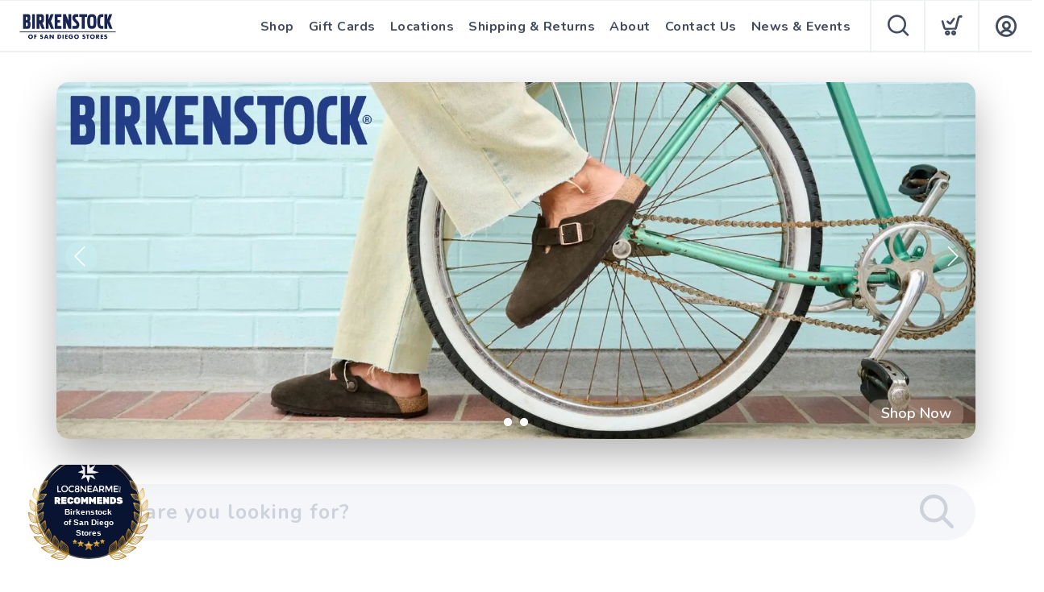

--- FILE ---
content_type: text/html; charset=utf-8
request_url: https://birkenstocksd.com/rewards
body_size: 8864
content:
<!DOCTYPE html>
<html lang="en">

<head>
  
  <script>(function(w,d,s,l,i){w[l]=w[l]||[];w[l].push({'gtm.start':new Date().getTime(),event:'gtm.js'});var f=d.getElementsByTagName(s)[0],j=d.createElement(s),dl=l!='dataLayer'?'&l='+l:'';j.async=true;j.src='https://www.googletagmanager.com/gtm.js?id='+i+dl;f.parentNode.insertBefore(j,f);})(window,document,'script','dataLayer','AW-11336275800');</script>
  <script async src="https://www.googletagmanager.com/gtag/js?id=AW-11336275800"></script>
<script>
window.dataLayer = window.dataLayer || [];
function gtag() { dataLayer.push(arguments);}
gtag("js", new Date());
gtag("config", "AW-11336275800");
</script>

  


  <meta charset="utf-8" />
  <title>My Rewards</title>
  <meta name="viewport" content="width=device-width, initial-scale=1" />
  <meta name="keywords" content="" />
  <meta name="description" content="" />
  <!-- Icons -->
  <meta name="msapplication-TileColor" content="#1bb8de" />
  <meta name="msapplication-TileImage" content="/assets/branding/birkenstocksd.com/ms-icon-144x144.png" />
  <meta name="theme-color" content="#1c2759" />
  <meta property="og:title" content="My Rewards Birkenstock of San Diego" />  
  <meta property="og:image" content="https://birkenstocksd.com/assets/branding/birkenstocksd.com/logo.png" />
  <meta property="og:description" content="Introducing new and innovative footwear to San Diego since 1976." />
  <link rel="canonical" href="https://birkenstocksd.com/rewards" />
  <link rel="shortcut icon" id="appFavicon" href="/assets/branding/birkenstocksd.com/favicon.ico" />
  <link rel="apple-touch-icon" id="appFaviconApple57" sizes="57x57" href="/assets/branding/birkenstocksd.com/apple-icon-57x57.png" />
  <link rel="apple-touch-icon" id="appFaviconApple60" sizes="60x60" href="/assets/branding/birkenstocksd.com/apple-icon-60x60.png" />
  <link rel="apple-touch-icon" id="appFaviconApple72" sizes="72x72" href="/assets/branding/birkenstocksd.com/apple-icon-72x72.png" />
  <link rel="apple-touch-icon" id="appFaviconApple76" sizes="76x76" href="/assets/branding/birkenstocksd.com/apple-icon-76x76.png" />
  <link rel="apple-touch-icon" id="appFaviconApple114" sizes="114x114" href="/assets/branding/birkenstocksd.com/apple-icon-114x114.png" />
  <link rel="apple-touch-icon" id="appFaviconApple120" sizes="120x120" href="/assets/branding/birkenstocksd.com/apple-icon-120x120.png" />
  <link rel="apple-touch-icon" id="appFaviconApple144" sizes="144x144" href="/assets/branding/birkenstocksd.com/apple-icon-144x144.png" />
  <link rel="apple-touch-icon" id="appFaviconApple152" sizes="152x152" href="/assets/branding/birkenstocksd.com/apple-icon-152x152.png" />
  <link rel="apple-touch-icon" id="appFaviconApple180" sizes="180x180" href="/assets/branding/birkenstocksd.com/apple-icon-180x180.png" />
  <link rel="icon" type="image/png" id="appFavicon192" sizes="192x192" href="/assets/branding/birkenstocksd.com/android-icon-192x192.png" />
  <link rel="icon" type="image/png" id="appFavicon32" sizes="32x32" href="/assets/branding/birkenstocksd.com/favicon-32x32.png" />
  <link rel="icon" type="image/png" id="appFavicon96" sizes="96x96" href="/assets/branding/birkenstocksd.com/favicon-96x96.png" />
  <link rel="icon" type="image/png" id="appFavicon16" sizes="16x16" href="/assets/branding/birkenstocksd.com/favicon-16x16.png" />
  <!-- Styles -->
  <link href="/assets/admin/styles/spectrum.css?v=1.0.3" rel="stylesheet" type="text/css" media="all" />
  <link href="/assets/styles/bootstrap.css?v=1.0.3" rel="stylesheet" type="text/css" media="all"/>
  <link href="/assets/styles/themify-icons.css?v=1.0.3" rel="stylesheet" type="text/css" media="all" />
  <link href="/assets/styles/flexslider.css?v=1.0.3" rel="stylesheet" type="text/css" media="all" />
  <link href="/assets/styles/theme.css?v=1.0.3" rel="stylesheet" type="text/css" media="all" />
  <link href="/assets/styles/custom.css?v=1.0.3" rel="stylesheet" type="text/css" media="all" />
  <link href="/assets/styles/runfree.css?v=1.0.3" rel="stylesheet" type="text/css" media="all" />
  <link href="/assets/styles/modal.css?v=1.0.3" rel="stylesheet" type="text/css" />
	<link href="/assets/styles/datetimepicker.css?v=1.0.3" rel="stylesheet" type="text/css" media="all" />
  <link href="/assets/styles/font-awesome.min.css?v=1.0.3" rel="stylesheet" type="text/css" media="all" />
  <link rel="stylesheet" href="/assets/styles/tooltips.css?v=1.0.3" rel="stylesheet" type="text/css" media="all" />
  <link href="/assets/styles/runfreefont.css?v=1.0.3" rel="stylesheet" type="text/css" media="all" />
  <link href="/assets/branding/birkenstocksd.com/branding.css?v=1.0.3" rel="stylesheet" type="text/css" media="all" />
  <script src="https://ajax.googleapis.com/ajax/libs/jquery/3.7.1/jquery.min.js"></script>
  <link href="/assets/styles/round.css" rel="stylesheet" type="text/css" media="all" />
  <script>
!function(f,b,e,v,n,t,s) {
if(f.fbq)return;n=f.fbq=function(){n.callMethod?n.callMethod.apply(n,arguments):n.queue.push(arguments)};
if(!f._fbq)f._fbq=n;n.push=n;n.loaded=!0;n.version='2.0';n.queue=[];t=b.createElement(e);t.async=!0;
t.src=v;s=b.getElementsByTagName(e)[0];
s.parentNode.insertBefore(t,s)}(window, document,'script','https://connect.facebook.net/en_US/fbevents.js');
fbq('init', '707640306516114');fbq('track', 'PageView');
</script><noscript><img height="1" width="1" style="display:none" src="https://www.facebook.com/tr?id=707640306516114&ev=PageView&noscript=1" /></noscript>
  <style>
    :root {
      --primary: #1c2759;
      --primaryOpaque: rgba(28,39,89,0.1);
      --secondary: #434c5e;
      --white: #FFF;
      --almostblack: #252525;
      --grey: #eff1f5;
      --red: #ff104b;
      --shadow: 0px 0px 8px 2px rgba(0, 0, 0, 0.08);
      --bigShadow: 0px 12px 23px 0px rgba(0, 0, 0, .1);
      --transition: 0.5s;
      --even: #FCFCFC;
      --siteLogo: url(/assets/branding/birkenstocksd.com/logo.png);
      --input: #F5F6FA;
      --border: #EEF1F2;
      --inputfocus: #e7ebf1;
      --glass: rgba(250, 250, 250, 0.8);
      --navutility: #f5f8fb;
      --footer: #eff1f5;
      --menu: #434c5e;
      --checkoutgrey: #eff1f5;
      --filterhr: #d2d8e5;
      --thumbloader: linear-gradient(90deg, #eef1f5 0px, #fbfbfd 40px, #eef1f5 80px);
      --disappearing-header: linear-gradient(to bottom, rgba(238, 241, 245, 1) 0%, rgba(238, 241, 245, 0) 100%);
      --disappearing-footer: linear-gradient(to bottom, rgba(238, 241, 245, 0) 0%, rgba(238, 241, 245, 1) 100%);
    }
  </style>
  <script>
    var logoCard = '/assets/branding/birkenstocksd.com/logo.png';
    var logoUrl = '/';
  </script>
  
  <script>var cdnOn = true;</script>
<script type="text/javascript">var _learnq;</script><script type="text/javascript">window.blueshift = null;</script>
  <!-- End Header Script -->
</head>

<body class="scroll-assist">
  
<noscript><iframe src="https://www.googletagmanager.com/ns.html?id=AW-11336275800" height="0" width="0" style="display:none;visibility:hidden"></iframe></noscript>
  <!-- Cart Template //-->
  <li id="CartTemplate" class="cartItem template">
    <div class="productImage" style="background-image: url('{{product.url}}')"></div>
    <div class="rel">
      <div class="productName">{{product.name}}</div>
      <div class="productPrice">
        {{product.quantity}} at ${{product.cost}} - {{product.options}}
      </div>
      <div class="remove" data-index="{{index}}"></div>
    </div>
  </li>

  <div class="nav-container">
    <nav>
      <div class="nav-bar">
        <div class="module left">
          <img id="StoreLogo" class="logo logo-dark" alt="Birkenstock of San Diego" src="/assets/branding/birkenstocksd.com/logo.png" />
        </div>
        <div class="module right widget-handle mobile-toggle visible-sm visible-xs">
          <i class="icon-Main-Menu mobilemenu"></i>
        </div>
        <div class="module-group right pt0 pb0">

          <!-- User Pod -->
          <div id="AccountMenu" class="module right widget-handle">
            <ul class="menu">
              <li class="has-dropdown-account" style="border-top: unset;"><i class="icon-Profile"></i>
                <span class="title">My Account</span>
                <ul style="margin-top: -7px; margin-right: -20px;"><li><a href="/login"><i class="icon-Log-In dropdown-icon"></i> Login</a></li><li><a href="/signup"><i class="icon-Signup dropdown-icon"></i> Signup</i></a></li></ul>
              </li>
            </ul>
          </div>

          <!-- Cart Pod -->
          <div id="CartMenuSize" class="module widget-handle cart-widget-handle right ecomtrue">
            <div class="cart max" data-url="/cart">
              <i class="icon-ti-Cart"></i>
              <span id="CartItemCount" class="label number"></span>
              <span class="title">Shopping Cart</span>
            </div>
            <div id="CartMenu" class="function">
              <div class="widget" style="padding: 16px;">
                <h6 class="title">Shopping Cart</h6>
                <hr />
                <ul id="CartInfo" class="cart-overview"></ul>
                <div class="cart-controls mt16">
                  <a class="btn btn-sm btn-filled" href="/cart">View Cart</a>
                  <div class="list-inline pull-right">
                    <span class="cart-total">Total: </span>
                    <span id="CartTotal" class="number"></span>
                  </div>
                </div>
              </div>
            </div>
          </div>

          <!-- Search Pod -->
          <div id="SearchMenu" class="module widget-handle search-widget-handle right ecomtrue">
            <div class="search max">
              <i class="icon-ti-search"></i>
              <span class="title">Search Site</span>
            </div>
            <div class="function">
              <div class="search-form">
                <input type="text" placeholder="Search" class="searchFor" />
                <div id="Suggestions"></div>
              </div>
            </div>
          </div>

          <!-- Menu Pod  -->
          <div id="TheMenu" class="module left">
            <ul id="MainMenu" class="menu"><li><a href="/">Shop</a></li><li><a href="/giftcard">Gift Cards</a></li><li><a href="/content/locations">Locations</a></li><li><a href="/returns">Shipping & Returns</a></li><li><a href="/content/about">About</a></li><li><a href="/content/contact">Contact Us</a></li><li><a href="/content/news-events">News & Events</a></li></ul>
          </div>

        </div>
        <!-- End Modal Group -->

      </div>
    </nav>
  </div>
  <div class="main-container"></div><section class="page-title page-title-4 image-bg overlay hideshopheaders">
    <div class="background-image-holder">
        <img alt="Background Image" class="background-image" src="assets/images/running/rewards.jpg" />
    </div>
    <div class="headeroverlay"></div>
    <div class="container">
        <div class="row">
            <div class="col-md-6">
                <h3 class="uppercase mb0">Rewards</h3>
            </div>
            <div class="col-md-6 text-right">
                <ol class="breadcrumb breadcrumb-2">
                    <li><a href="/">Shop</a></li>
                    <li id="SubProduct" class="active">Rewards</li>
                </ol>
            </div>
        </div>
        <!--end of row-->
    </div>
    <!--end of container-->
</section>

<section class="pb16 checkoutgrey">
    <div class="container">
        <div class="row">
            <div class="col-lg-6 col-md-12 col-sm-6 mb24 mb-sm-16">
                <div class="whitepod">
                    <div class="col-sm-3 box">
                        <div class="profileImage"></div>
                    </div>
                    <div class="col-sm-9 box">
                        <div id="ProfileName" class="name"></div>
                        <div class="subTitle">
                            Birthday <span id="ProfileBDay"></span><span id="ProfileBDayValue" style="font-size: 15px;text-transform: uppercase;color: #78849E;font-weight: 700;">11/16/1980</span> <span class="cake"></span>
                        </div>
                    </div>
                </div>
            </div>
            <div id="Col1" class="col-lg-2 col-md-4 col-sm-6 mb24 mb-sm-16">
                <div class="col-sm-12 whitepod">
                    <div class="box center">
                        <div class="title">LEVEL</div>
                        <div id="LevelArea" class="iconArea" style="fill: #ffc400;">
                            <svg xmlns="http://www.w3.org/2000/svg" width="46" height="40" viewBox="0 0 46.866 50.057">
                                <g transform="translate(-187.142 -290.288)">
                                    <path class="badgeBack"
                                        d="M19.966.224S12.561,9.762.05,9.762c0,0-2.244,21.431,19.86,33.045h.281C42.3,31.193,40,9.537,40,9.537,27.54,9.537,20.191,0,20.191,0Z"
                                        transform="translate(190.55 293.913)" />
                                </g>
                            </svg>
                            <div id="LevelStart">G</div>
                        </div>
                        <div id="LevelLabel" class="subTitle">GOLD</div>
                    </div>
                </div>
            </div>
            <div class="col-lg-2 col-md-4 col-sm-6 mb24 mb-sm-16 redeemArea" style="display: none;">
                <div class="col-sm-12 whitepod">
                    <div class="box center">
                        <div class="title mb8">Redeemed</div>
                        <div class="iconArea mb8">
                            <span id="Redeemed" class="money"></span>
                        </div>
                        <div class="subTitle">Rewards</div>
                    </div>
                </div>
            </div>
            <div id="Col2" class="col-lg-2 col-md-4 col-sm-6 mb24 mb-sm-16">
                <div class="col-sm-12 whitepod">
                    <div class="box center">
                        <div class="title mb8">Available</div>
                        <div class="count mb8">
                            <span id="Rewards" style="font-weight: 600;"></span> <span class="stars"></span>
                        </div>
                        <div class="subTitle">Points</div>
                    </div>
                </div>
            </div>
        </div>
        <div class="row">
                <div class="col-lg-6 col-md-12 col-sm-12 mb8 mb-sm-16">
                    <div class="redeempod"> 
                        <div class="card mt16 mb16">
                                <img class="cardlogo" alt="Birkenstock of San Diego" src="/assets/branding/birkenstocksd.com/logo.png" />
                                <div class="subtitle">Rewards</div>
                                <div class="numbergrid">
                                    <div class="carddots">&#183;&#183;&#183;&#183; &#183;&#183;&#183;&#183; &#183;&#183;&#183;&#183;
                                    </div>
                                    <div class="cardnumber"> 8776
                                    </div>
                                </div>
                                <div id="UserName" class="title usersName">Bob Smith</div>
                                <div class="circles">
                                    <div class="circle primary"></div>
                                    <div class="circle black"></div>
                                </div>
                                <div class="pointsArea">
                                    <div id="PointsRedeemable" class="points redeemable">275</div>
                                    <div class="subtitle">points</div>
                                </div>
                        </div>
                        <div class="instructions">Treat Yourself, You've Earned It!</div>
                        <div class="subinstructions redeemArea" style="display: none;">Tap to Redeem for a Store Gift Card</div>
                        <div id="CardList" class="redeemArea" style="display: none;">
                        </div>
                    </div>
        </div>
        <div class="col-lg-6 col-md-12 col-sm-12 mb8 mb-sm-16">

            <div class="disappearingheader"></div>
            <div id="RewardListArea" class="whitepod" style="height: 700px;
            padding-top: 15px;
            padding-bottom: 15px;
            border-radius: 0px;
            background: var(--checkoutgrey);
            overflow-x: scroll;
            overflow-y: visible;"> 
                <div class="box col-sm-12">
                    <div class="header gold">
                        Rewards Log
                        <span class="stars"></span>
                    </div>
                    <div id="RewardList"></div>
                    </div>
                </div>
                <div class="disappearingfooter"></div>
            </div>
    </div>
    <div class="row">
        <div class="col-sm-12 center">
            <div class="timestatement">
            <span class="statement">Rewards for in-store purchases may take up to 24 hours before becoming available</span>
            <i class="timericon ti-timer"></i>
        </div>
     </div>
</section>

<div id="RedeemModal" class="modal box" style="height: 185px;">
    <div class="close"></div>
    <div class="title">Confirmation</div>
    <div class="subtitle mt0"></div>
    <div class="grid splitGrid" style="margin-top: 0px; font-size: 18px; font-weight: 600; color: var(--menu);">
        <span>Would you like to redeem <span id="PointsToRedeem" style="font-weight: bold;"></span> points for a <span style="font-weight: bold;"></span><span id="ValueToRedeem" style="font-weight: bold;"></span> store gift card?</span>
    </div>
    <div class="row buttons mt16" style="position: absolute; bottom: 0px; right: 40px;">
        <div id="RedeemButton" class="btn btn-filled">Redeem</div>
    </div>
</div>

<div id="RewardItem" class="template">
    <div class="reward">
        <div>
            <div class="{{rewardColor}} icon icon-{{rewardType}}"></div>
        </div>
        <div>
            <div class="title">{{title}}</div>
            <div class="date">{{description}}</div>
        </div>
        <div>
            <div class="count {{pointsColor}}">{{points}}</div>
            <div class="sublabel">{{pointsLabel}}</div>
        </div>
    </div> 
</div>

<script language="javascript" type="text/javascript">

    var showRedeemable = 'true';

    var page = {
        init: function () {
            if (showRedeemable=='true') {
                $(".redeemArea").show();
            } else {
                $("#Col1").removeClass("col-lg-2");
                $("#Col2").removeClass("col-lg-2");
                $("#Col1").addClass("col-lg-3");
                $("#Col2").addClass("col-lg-3");
                $("#RewardListArea").height(360);
            }
            page.events();
            user.refresh();
        },
        events: function () {
            context.addListener("user", page.userLoaded);
            $("#RedeemButton").click(page.redeem);
        },
        userLoaded: function() { 
            if (!user.data.memberId) window.location = "/";
            else {
                $('#ProfileName').html(user.data.firstName + ' ' + user.data.lastName);
                $('#Rewards').html(user.data.redeemable);
                $('#PointsRedeemable').html(user.data.redeemable);
                $('#Redeemed').html("$"+ (user.data.totalRedeemed || 0).toFixed(2));
                $('#UserName').html(user.data.firstName + ' ' + user.data.lastName);
                if (user.data.birthdate) $("#ProfileBDayValue").html(moment(user.data.birthdate).format("MM/DD/YYYY"));
                else $("#ProfileBDayValue").html("Not Entered");
                settings.get('rewards', page.rewardLevelLoaded);
                page.loadCustomerLevel();
            }
        },
        rewardLevelLoaded: function(e) {
            $('#CardList').html("");
            setTimeout(() => {
                const rewardsList = context.get('settings-rewards');
                page.rewardLevels = {};
                rewardsList.forEach(setting => {
                    if (page.rewardLevels[setting.name]) {
                        page.rewardLevels[setting.name] = setting;
                    } else {
                        page.rewardLevels[setting.name] = {};
                        page.rewardLevels[setting.name] = setting;
                    }
                });
                for (var i = 1; i < 6; i++) {
                    const levelValue = page.rewardLevels[`Level${i}Value`];
                    const levelLabel = page.rewardLevels[`Level${i}Label`];
                    const levelColor = page.rewardLevels[`Level${i}Color`];
                    const levelPoints = page.rewardLevels[`Level${i}Points`];
                    const levelMessage = page.rewardLevels[`Level${i}Message`];
                    const levelRedeem = page.rewardLevels[`Level${i}Redeem`];
                    var htmlToAdd =
                        `<div class="redeemed" data-level="${i}"> 
                                <div>
                                    <div class="title"><span id="Level1Redeem" class="boldest">${levelRedeem.value}</span> Store Gift Card</div>
                                    <div class="subtitle"><span id="Level1Points" class="boldest">${levelPoints.value}</span> Points</div>
                                </div>
                                <div>
                                    <div class="icon icon-gifttag"></div>
                                </div>
                            </div>`;
                    $('#CardList').append(htmlToAdd);
                }
                $('.redeemed').click(page.redeemPoints);
            },50);
        },
        loadCustomerLevel: function (e) {

            if (user.data.imageUrl) $(".profileImage").css("background-image", "url("+user.data.imageUrl+")");

            var level2 = Number(settings.val("rewards", "Level2Value", "500"));
            var level3 = Number(settings.val("rewards", "Level3Value", "1000"));
            var level4 = Number(settings.val("rewards", "Level4Value", "5000"));
            var level5 = Number(settings.val("rewards", "Level5Value", "10000"));

            var level = settings.val("rewards", "Level1Label", "Newbie");
            var color = settings.val("rewards", "Level1Color", "#0091FF");
            if (user.data.points>level2) {
                if (user.data.points>level3) {
                    if (user.data.points>level4) {
                        if (user.data.points>level5) {
                            level = settings.val("rewards", "Level5Label", "Platinum");
                            color = settings.val("rewards", "Level5Color", "#B6BEC9");
                        } else {
                            level = settings.val("rewards", "Level4Label", "Gold");
                            color = settings.val("rewards", "Level4Color", "#FFC400");
                        }
                    } else {
                        level = settings.val("rewards", "Level3Label", "Gold");
                        color = settings.val("rewards", "Level3Color", "#E3E3E3");
                    }
                } else {
                    level = settings.val("rewards", "Level2Label", "Gold");
                    color = settings.val("rewards", "Level2Color", "#D5AD6D");
                }
            }
            $("#LevelStart").html(level.charAt(0));
            $("#LevelLabel").html(level);
            $(".badgeBack").css({ fill: color });

            service.call("me/rewards", {  }, page.rewardsReturned);
        },
        rewardsReturned: function(e) {
            page.rewards = [];
            $("#RewardList").html("");
            page.rewards = e.data;
            if (page.rewards.length>0) {
                for (var i=0; i<page.rewards.length; i++) {
                    var obj = page.rewards[i];
                    var template = $("#RewardItem").clone();
                    template.removeClass("template");
                    template.attr("id","Reward"+i);
                    template.attr("data-id", obj.mileId);

                    if (obj.typeId==1) {
                        template.html(template.html().split("{{rewardType}}").join("Events"));
                        template.html(template.html().split("{{title}}").join(obj.info));
                        template.html(template.html().split("{{description}}").join(moment(obj.dateOccurred).format("M/D/YYYY")));
                        template.html(template.html().split("{{points}}").join("+"+obj.points));
                        template.html(template.html().split("{{pointsLabel}}").join("Points"));
						if ((obj.points>0)) {
							template.html(template.html().split("{{pointsColor}}").join(""));
							template.html(template.html().split("{{rewardColor}}").join("green"));
						} else {
							template.html(template.html().split("{{pointsColor}}").join("redpoints"));
							template.html(template.html().split("{{rewardColor}}").join("red"));
						}
                    } else if (obj.typeId==2) {
                        template.html(template.html().split("{{rewardType}}").join("shop"));
                        template.html(template.html().split("{{description}}").join(moment(obj.dateOccurred).format("M/D/YYYY")));
                        template.html(template.html().split("{{points}}").join("+"+obj.points));
                        template.html(template.html().split("{{pointsLabel}}").join("Points"));
						if ((obj.points>0)) {
							template.html(template.html().split("{{title}}").join('<span class="greenprice">$'+Number(obj.spent).toFixed(2)+'</span> '+obj.info));
							template.html(template.html().split("{{pointsColor}}").join(""));
							template.html(template.html().split("{{rewardColor}}").join("purple"));
						} else {
							template.html(template.html().split("{{title}}").join('<span class="redpoints">$'+Number(obj.spent).toFixed(2)+'</span> '+obj.info));
							template.html(template.html().split("{{pointsColor}}").join("redpoints"));
							template.html(template.html().split("{{rewardColor}}").join("red"));
						}
                    } else if (obj.typeId==3) {
						var adjustedBy = "System";
						if (obj.firstName) adjustedBy = obj.firstName;
                        template.html(template.html().split("{{rewardType}}").join("pointadjustment"));
                        template.html(template.html().split("{{title}}").join("Adjusted By: "+adjustedBy));
                        template.html(template.html().split("{{description}}").join(obj.info));
                        template.html(template.html().split("{{points}}").join(((obj.points>0)?"+":"")+obj.points));
                        template.html(template.html().split("{{pointsLabel}}").join("Points"));
                        template.html(template.html().split("{{pointsColor}}").join("redpoints"));
                        template.html(template.html().split("{{rewardColor}}").join("red"));
                    } else if (obj.typeId==4) {
                        template.html(template.html().split("{{rewardType}}").join("gifttag"));
                        template.html(template.html().split("{{title}}").join("$"+Number(obj.spent).toFixed(2)+" Gift Code: "+obj.info));
                        template.html(template.html().split("{{description}}").join(obj.points+" Point Redemption"));
                        template.html(template.html().split("{{points}}").join(moment(obj.dateOccurred).format("MM/DD")));
                        template.html(template.html().split("{{pointsLabel}}").join(moment(obj.dateOccurred).format("YYYY")));
                        template.html(template.html().split("{{pointsColor}}").join("bluepoints"));
                        template.html(template.html().split("{{rewardColor}}").join("blue"));
                    }

                    for (var prop in obj) {
                        template.html(template.html().split("{{"+prop+"}}").join(obj[prop]));
                    }
                    $("#RewardList").append(template);
                }
            } else {
                $("#RewardList").html('<div class="noodata"><div class="icon icon-Rewards norewardsicon"><br></div>No Rewards Available</div>');
            }
        },
        redeemPoints: function(e) {
            const level = $(e.currentTarget).data("level");
            const levelRedeem = page.rewardLevels[`Level${level}Redeem`];
            const levelPoints = page.rewardLevels[`Level${level}Points`];
            page.level = level;
            $("#PointsToRedeem").html(levelPoints.value);
            $("#ValueToRedeem").html(levelRedeem.value);
            modal.show('RedeemModal');
        },
        redeeming: false,
        redeem: function(e) {
            if (!page.redeeming) {
                page.redeeming = true;
                $(".fullLoading").addClass("open");
                const levelRedeem = page.rewardLevels[`Level${page.level}Redeem`];
                const levelPoints = page.rewardLevels[`Level${page.level}Points`];
                service.call("redeem", { points: levelPoints.value }, page.redeemed);
            } 
        },
        redeemed: function(e) {
            page.redeeming = false;
            $(".fullLoading").removeClass("open");
            if (e.error) growler.error("Keep Earning, you don't have enough points to redeem this reward.");
            else {
                growler.success("Your Code has been created, and can be found in your redemption history.");
                service.call("userSession", {}, page.userReload);
                service.call("member/rewards", { id: user.data.memberId }, page.rewardsReturned);
            }
            modal.close();
        },
        userReload: function(e) {
            user.data = e;
            context.set("user", user.data);
            page.userLoaded();
        }
    }
</script>
<footer class="footer-1 storefooter">
    <div id="SocialArea">
        <div class="footer-title" style="margin-bottom: 10px; font-weight: 600;">Follow Us, We're Social</div>
        <div id="SocialLinks" class="list-inline social-list" style="margin-bottom: 8px;"></div>
    </div>
    <div class="row">
        <div class="col-sm-12 text-center">
            <p style="margin-bottom: 0px;"><a href="/terms">Terms</a> • <a href="/privacy">Privacy</a><span class="ecomtrue"> • <a href="/returns">Shipping + Returns</a></span></p>
            <p style="margin-bottom: 0px;">© Copyright Birkenstock of San Diego - All Rights Reserved</p>
            <p style="margin-bottom: 0px;"><a href="https://www.runfreeproject.com" class="proud box-shadow-wide-link bridaloff" style="margin-top: 10px;" target="_blank"><img alt="Background Image" class="background-image" width="200px" height="47px" style="margin-left: -15px;" src="/assets/images/proud.webp"></a></p>
        </div>
    </div>
    <div id="google-reviews"></div>
    <a class="btn btn-sm back-to-top inner-link" href="#top">Top</a>
</footer> 
<script>(function(){var s = document.createElement("script");s.setAttribute("data-account","gYOWBEzLgR");s.setAttribute("src","https://cdn.userway.org/widget.js");document.body.appendChild(s);})();</script><noscript>Enable JavaScript to ensure <a href="https://userway.org">website accessibility</a></noscript>
<link href="https://cdn6.localdatacdn.com/badges/loc8nearme/css/circle_v7.css" rel="stylesheet" />
<div id="circle_v7" tabindex="0">
<div id="circletype_v7_brand_name" style="font-size: 13.2643px;"><a class="ahref_emprty_area" href="https://www.loc8nearme.com/california/lemon-grove/birkenstock-of-san-diego-stores/3194742/" target="_blank">Birkenstock of San Diego Stores</a></div>
<div id="circletype_v7_loc8_name"><a class="ahref_emprty_area" href="https://www.loc8nearme.com" target="_blank">Loc8NearMe.com</a></div>
</div>

</div>
<div class="fullLoading">
    <div id="progress">
        <span class="spinner-icon"></span>
    </div>
        <div class="running">
            <div class="outer">
                <div class="body">
                    <div class="arm behind"></div>
                    <div class="arm front"></div>
                    <div class="leg behind"></div>
                    <div class="leg front"></div>
                </div>
            </div>
        </div>
    </div>
</div>
<div class="fullLoadingOrders">
    <div id="progress">
        <span class="spinner-icon"></span>
    </div>
    <div class="running">
        <div class="outer">
            <div class="body">
                <div class="arm behind"></div>
                <div class="arm front"></div>
                <div class="leg behind"></div>
                <div class="leg front"></div>
            </div>
        </div>
    </div>
    <div class="loadMessage">
        <span class="header">Processing, Please be patient</span><br/>
        <span style="color: #ff0072; font-weight: 800;">
            Don't Tap Back or Close the Window!<br>
            This could cause the order to duplicate or fail.<br>
        </span>
        <span id="CheckoutStatus"></span>
    </div>
</div>

<div class="maintenence" data-nosnippet>
    <div class="logo" style="background-image: url(/assets/branding/birkenstocksd.com/logo.png);"></div>
    <div class="message">Unfortunately, our digital storefront is down for a bit of maintenance. In the meantime, feel free to shop us in-store. Please check back again soon.</div>
</div> 

<!-- 3rd Party Includes -->
<script src="https://cdn.jsdelivr.net/npm/bootstrap@4.3.1/dist/js/bootstrap.min.js" integrity="sha384-JjSmVgyd0p3pXB1rRibZUAYoIIy6OrQ6VrjIEaFf/nJGzIxFDsf4x0xIM+B07jRM" crossorigin="anonymous"></script>
<script src="/assets/scripts/flexslider.min.js"></script> 
<script src="/assets/scripts/masonry.min.js"></script>
<script src="/assets/scripts/smooth-scroll.min.js"></script>
<script src="https://cdnjs.cloudflare.com/ajax/libs/moment.js/2.29.4/moment.min.js"></script>
<script type="text/javascript" src="/assets/admin/scripts/spectrum.js?v=1.0.3"></script>
<link href="//fonts.googleapis.com/css?family=Nunito:300,400,600,700,800%7COpen+Sans:400,500,600&display=swap" rel="stylesheet" type="text/css" />
<!-- Model Objects -->
<script type="text/javascript" src="/assets/admin/scripts/models/products.js?v=1.0.3"></script>
<script type="text/javascript" src="/assets/admin/scripts/models/category.js?v=1.0.3"></script>
<script type="text/javascript" src="/assets/admin/scripts/models/brand.js?v=1.0.3"></script>
<script type="text/javascript" src="/assets/admin/scripts/models/discounts.js?v=1.0.3"></script>
<script type="text/javascript" src="/assets/admin/scripts/models/orders.js?v=1.0.3"></script>
<script type="text/javascript" src="/assets/admin/scripts/models/taxes.js?v=1.0.3"></script>
<script type="text/javascript" src="/assets/admin/scripts/models/states.js?v=1.0.3"></script>
<script type="text/javascript" src="/assets/admin/scripts/models/country.js?v=1.0.3"></script>
<script type="text/javascript" src="/assets/admin/scripts/models/homepage.js?v=1.0.3"></script>
<script type="text/javascript" src="/assets/admin/scripts/models/customers.js?v=1.0.3"></script>
<script type="text/javascript" src="/assets/admin/scripts/models/site.js?v=1.0.3"></script>
<script type="text/javascript" src="/assets/admin/scripts/models/user.js?v=1.0.3"></script>
<script type="text/javascript" src="/assets/admin/scripts/models/address.js?v=1.0.3"></script>
<script type="text/javascript" src="/assets/admin/scripts/models/contents.js?v=1.0.3"></script>
<script type="text/javascript" src="/assets/admin/scripts/models/socials.js?v=1.0.3"></script>
<script type="text/javascript" src="/assets/admin/scripts/models/orders.js?v=1.0.3"></script>
<script type="text/javascript" src="/assets/admin/scripts/models/merchant.js?v=1.0.3"></script>
<script type="text/javascript" src="/assets/admin/scripts/models/store.js?v=1.0.3"></script>   
<script type="text/javascript" src="/assets/admin/scripts/models/settings.js?v=1.0.3"></script>  
<!-- Application Core -->
<script type="text/javascript" src="/assets/admin/scripts/context.js?v=1.0.3"></script>
<script type="text/javascript" src="/assets/admin/scripts/growler.js?v=1.0.3"></script>
<script type="text/javascript" src="/assets/admin/scripts/modal.js?v=1.0.3"></script>
<script type="text/javascript" src="/assets/scripts/jquery.datetimepicker.js"></script>
<script type="text/javascript" src="/assets/admin/scripts/service.js?v=1.0.3"></script>
<script type="text/javascript" src="/assets/admin/scripts/cart.js?v=1.0.3"></script>     
<script type="text/javascript" src="/assets/admin/scripts/store.js?v=1.0.3"></script>   
<script src="/assets/scripts/scripts.js?v=1.0.3"></script>
 

<!-- Google Customer Reviews Opt-in Module
<script src="https://apis.google.com/js/platform.js?onload=renderOptIn" async defer></script>
<script>
    function calculateEstimatedDeliveryDate() {
        var now = new Date();
        var estimatedDeliveryDate = new Date(now.setDate(now.getDate() + 7)); // 7 days from now
        return estimatedDeliveryDate.toISOString().split('T')[0]; // Format YYYY-MM-DD
    }

    // Set the language to US
    window.___gcfg = {
        lang: 'en_US'
    };

    window.renderOptIn = function() {
        try {
            window.gapi.load('surveyoptin', function() {
                window.gapi.surveyoptin.render({
                // Required
                "merchant_id": "716881206",
                "order_id": "123654789",
                "email": "gberl001@gmail.com",
                "delivery_country": "US",
                "estimated_delivery_date": calculateEstimatedDeliveryDate(),

                // Optional
                "opt_in_style": "CENTER_DIALOG",
                });
            });
        } catch (error) {
            console.error("Failed to load Google Customer Reviews Opt-in Module:", error);
        }
    }
</script>
 -->
	

</body>
</html>

--- FILE ---
content_type: text/html; charset=utf-8
request_url: https://birkenstocksd.com/
body_size: 7682
content:
<!DOCTYPE html>
<html lang="en">

<head>
  
  <script>(function(w,d,s,l,i){w[l]=w[l]||[];w[l].push({'gtm.start':new Date().getTime(),event:'gtm.js'});var f=d.getElementsByTagName(s)[0],j=d.createElement(s),dl=l!='dataLayer'?'&l='+l:'';j.async=true;j.src='https://www.googletagmanager.com/gtm.js?id='+i+dl;f.parentNode.insertBefore(j,f);})(window,document,'script','dataLayer','AW-11336275800');</script>
  <script async src="https://www.googletagmanager.com/gtag/js?id=AW-11336275800"></script>
<script>
window.dataLayer = window.dataLayer || [];
function gtag() { dataLayer.push(arguments);}
gtag("js", new Date());
gtag("config", "AW-11336275800");
</script>

  


  <meta charset="utf-8" />
  <title>Home</title>
  <meta name="viewport" content="width=device-width, initial-scale=1" />
  <meta name="keywords" content="" />
  <meta name="description" content="" />
  <!-- Icons -->
  <meta name="msapplication-TileColor" content="#1bb8de" />
  <meta name="msapplication-TileImage" content="/assets/branding/birkenstocksd.com/ms-icon-144x144.png" />
  <meta name="theme-color" content="#1c2759" />
  <meta property="og:title" content="Home Birkenstock of San Diego" />  
  <meta property="og:image" content="https://birkenstocksd.com/assets/branding/birkenstocksd.com/logo.png" />
  <meta property="og:description" content="Introducing new and innovative footwear to San Diego since 1976." />
  <link rel="canonical" href="https://birkenstocksd.com/" />
  <link rel="shortcut icon" id="appFavicon" href="/assets/branding/birkenstocksd.com/favicon.ico" />
  <link rel="apple-touch-icon" id="appFaviconApple57" sizes="57x57" href="/assets/branding/birkenstocksd.com/apple-icon-57x57.png" />
  <link rel="apple-touch-icon" id="appFaviconApple60" sizes="60x60" href="/assets/branding/birkenstocksd.com/apple-icon-60x60.png" />
  <link rel="apple-touch-icon" id="appFaviconApple72" sizes="72x72" href="/assets/branding/birkenstocksd.com/apple-icon-72x72.png" />
  <link rel="apple-touch-icon" id="appFaviconApple76" sizes="76x76" href="/assets/branding/birkenstocksd.com/apple-icon-76x76.png" />
  <link rel="apple-touch-icon" id="appFaviconApple114" sizes="114x114" href="/assets/branding/birkenstocksd.com/apple-icon-114x114.png" />
  <link rel="apple-touch-icon" id="appFaviconApple120" sizes="120x120" href="/assets/branding/birkenstocksd.com/apple-icon-120x120.png" />
  <link rel="apple-touch-icon" id="appFaviconApple144" sizes="144x144" href="/assets/branding/birkenstocksd.com/apple-icon-144x144.png" />
  <link rel="apple-touch-icon" id="appFaviconApple152" sizes="152x152" href="/assets/branding/birkenstocksd.com/apple-icon-152x152.png" />
  <link rel="apple-touch-icon" id="appFaviconApple180" sizes="180x180" href="/assets/branding/birkenstocksd.com/apple-icon-180x180.png" />
  <link rel="icon" type="image/png" id="appFavicon192" sizes="192x192" href="/assets/branding/birkenstocksd.com/android-icon-192x192.png" />
  <link rel="icon" type="image/png" id="appFavicon32" sizes="32x32" href="/assets/branding/birkenstocksd.com/favicon-32x32.png" />
  <link rel="icon" type="image/png" id="appFavicon96" sizes="96x96" href="/assets/branding/birkenstocksd.com/favicon-96x96.png" />
  <link rel="icon" type="image/png" id="appFavicon16" sizes="16x16" href="/assets/branding/birkenstocksd.com/favicon-16x16.png" />
  <!-- Styles -->
  <link href="/assets/admin/styles/spectrum.css?v=1.0.3" rel="stylesheet" type="text/css" media="all" />
  <link href="/assets/styles/bootstrap.css?v=1.0.3" rel="stylesheet" type="text/css" media="all"/>
  <link href="/assets/styles/themify-icons.css?v=1.0.3" rel="stylesheet" type="text/css" media="all" />
  <link href="/assets/styles/flexslider.css?v=1.0.3" rel="stylesheet" type="text/css" media="all" />
  <link href="/assets/styles/theme.css?v=1.0.3" rel="stylesheet" type="text/css" media="all" />
  <link href="/assets/styles/custom.css?v=1.0.3" rel="stylesheet" type="text/css" media="all" />
  <link href="/assets/styles/runfree.css?v=1.0.3" rel="stylesheet" type="text/css" media="all" />
  <link href="/assets/styles/modal.css?v=1.0.3" rel="stylesheet" type="text/css" />
	<link href="/assets/styles/datetimepicker.css?v=1.0.3" rel="stylesheet" type="text/css" media="all" />
  <link href="/assets/styles/font-awesome.min.css?v=1.0.3" rel="stylesheet" type="text/css" media="all" />
  <link rel="stylesheet" href="/assets/styles/tooltips.css?v=1.0.3" rel="stylesheet" type="text/css" media="all" />
  <link href="/assets/styles/runfreefont.css?v=1.0.3" rel="stylesheet" type="text/css" media="all" />
  <link href="/assets/branding/birkenstocksd.com/branding.css?v=1.0.3" rel="stylesheet" type="text/css" media="all" />
  <script src="https://ajax.googleapis.com/ajax/libs/jquery/3.7.1/jquery.min.js"></script>
  <link href="/assets/styles/round.css" rel="stylesheet" type="text/css" media="all" />
  <script>
!function(f,b,e,v,n,t,s) {
if(f.fbq)return;n=f.fbq=function(){n.callMethod?n.callMethod.apply(n,arguments):n.queue.push(arguments)};
if(!f._fbq)f._fbq=n;n.push=n;n.loaded=!0;n.version='2.0';n.queue=[];t=b.createElement(e);t.async=!0;
t.src=v;s=b.getElementsByTagName(e)[0];
s.parentNode.insertBefore(t,s)}(window, document,'script','https://connect.facebook.net/en_US/fbevents.js');
fbq('init', '707640306516114');fbq('track', 'PageView');
</script><noscript><img height="1" width="1" style="display:none" src="https://www.facebook.com/tr?id=707640306516114&ev=PageView&noscript=1" /></noscript>
  <style>
    :root {
      --primary: #1c2759;
      --primaryOpaque: rgba(28,39,89,0.1);
      --secondary: #434c5e;
      --white: #FFF;
      --almostblack: #252525;
      --grey: #eff1f5;
      --red: #ff104b;
      --shadow: 0px 0px 8px 2px rgba(0, 0, 0, 0.08);
      --bigShadow: 0px 12px 23px 0px rgba(0, 0, 0, .1);
      --transition: 0.5s;
      --even: #FCFCFC;
      --siteLogo: url(/assets/branding/birkenstocksd.com/logo.png);
      --input: #F5F6FA;
      --border: #EEF1F2;
      --inputfocus: #e7ebf1;
      --glass: rgba(250, 250, 250, 0.8);
      --navutility: #f5f8fb;
      --footer: #eff1f5;
      --menu: #434c5e;
      --checkoutgrey: #eff1f5;
      --filterhr: #d2d8e5;
      --thumbloader: linear-gradient(90deg, #eef1f5 0px, #fbfbfd 40px, #eef1f5 80px);
      --disappearing-header: linear-gradient(to bottom, rgba(238, 241, 245, 1) 0%, rgba(238, 241, 245, 0) 100%);
      --disappearing-footer: linear-gradient(to bottom, rgba(238, 241, 245, 0) 0%, rgba(238, 241, 245, 1) 100%);
    }
  </style>
  <script>
    var logoCard = '/assets/branding/birkenstocksd.com/logo.png';
    var logoUrl = '/';
  </script>
  
  <script>var cdnOn = true;</script>
<script type="text/javascript">var _learnq;</script><script type="text/javascript">window.blueshift = null;</script>
  <!-- End Header Script -->
</head>

<body class="scroll-assist">
  
<noscript><iframe src="https://www.googletagmanager.com/ns.html?id=AW-11336275800" height="0" width="0" style="display:none;visibility:hidden"></iframe></noscript>
  <!-- Cart Template //-->
  <li id="CartTemplate" class="cartItem template">
    <div class="productImage" style="background-image: url('{{product.url}}')"></div>
    <div class="rel">
      <div class="productName">{{product.name}}</div>
      <div class="productPrice">
        {{product.quantity}} at ${{product.cost}} - {{product.options}}
      </div>
      <div class="remove" data-index="{{index}}"></div>
    </div>
  </li>

  <div class="nav-container">
    <nav>
      <div class="nav-bar">
        <div class="module left">
          <img id="StoreLogo" class="logo logo-dark" alt="Birkenstock of San Diego" src="/assets/branding/birkenstocksd.com/logo.png" />
        </div>
        <div class="module right widget-handle mobile-toggle visible-sm visible-xs">
          <i class="icon-Main-Menu mobilemenu"></i>
        </div>
        <div class="module-group right pt0 pb0">

          <!-- User Pod -->
          <div id="AccountMenu" class="module right widget-handle">
            <ul class="menu">
              <li class="has-dropdown-account" style="border-top: unset;"><i class="icon-Profile"></i>
                <span class="title">My Account</span>
                <ul style="margin-top: -7px; margin-right: -20px;"><li><a href="/login"><i class="icon-Log-In dropdown-icon"></i> Login</a></li><li><a href="/signup"><i class="icon-Signup dropdown-icon"></i> Signup</i></a></li></ul>
              </li>
            </ul>
          </div>

          <!-- Cart Pod -->
          <div id="CartMenuSize" class="module widget-handle cart-widget-handle right ecomtrue">
            <div class="cart max" data-url="/cart">
              <i class="icon-ti-Cart"></i>
              <span id="CartItemCount" class="label number"></span>
              <span class="title">Shopping Cart</span>
            </div>
            <div id="CartMenu" class="function">
              <div class="widget" style="padding: 16px;">
                <h6 class="title">Shopping Cart</h6>
                <hr />
                <ul id="CartInfo" class="cart-overview"></ul>
                <div class="cart-controls mt16">
                  <a class="btn btn-sm btn-filled" href="/cart">View Cart</a>
                  <div class="list-inline pull-right">
                    <span class="cart-total">Total: </span>
                    <span id="CartTotal" class="number"></span>
                  </div>
                </div>
              </div>
            </div>
          </div>

          <!-- Search Pod -->
          <div id="SearchMenu" class="module widget-handle search-widget-handle right ecomtrue">
            <div class="search max">
              <i class="icon-ti-search"></i>
              <span class="title">Search Site</span>
            </div>
            <div class="function">
              <div class="search-form">
                <input type="text" placeholder="Search" class="searchFor" />
                <div id="Suggestions"></div>
              </div>
            </div>
          </div>

          <!-- Menu Pod  -->
          <div id="TheMenu" class="module left">
            <ul id="MainMenu" class="menu"><li><a href="/">Shop</a></li><li><a href="/giftcard">Gift Cards</a></li><li><a href="/content/locations">Locations</a></li><li><a href="/returns">Shipping & Returns</a></li><li><a href="/content/about">About</a></li><li><a href="/content/contact">Contact Us</a></li><li><a href="/content/news-events">News & Events</a></li></ul>
          </div>

        </div>
        <!-- End Modal Group -->

      </div>
    </nav>
  </div>
  <div class="main-container"></div>
<link href="/assets/styles/home.css" rel="stylesheet" type="text/css" media="all" />
<div id="MainArea" class="main-container" style="min-height: 100vh;"></div>

<script>
    var page = {
        init: function() {
            brand.filter.size = 1000;
            context.set("storeTerms", { brand: { label: "", id: -1 }, categories: { label: "", id: -1 }, filter: "", filters: [], sizes: [], widths: [] });

			page.events();
            // if (context.isDirty("homepage")) 
            homepage.get();
            brand.get();
        },
        events: function() {
            context.addListener("popular", page.productsLoaded);
			context.addListener("homepage", page.homeLoaded);
            context.addListener("brands", page.brandsLoaded);
        },
        homeLoaded: function(e) {
            homepage.data = e; 
            if (homepage.data.unset) {
                window.location = "/shop"; 
            } else {
                var sort = homepage.data.sort.split(',');

                for (var i=0; i<sort.length; i++) {
                    if (sort[i]=="Slides"&&homepage.data.isSlides) $("#MainArea").append('<section id="SlideSection" class="white pt-xs-16 pb8 pb-xs-0 overflowvisible homeslider"><div class="container"><div class="row"><div class="col-sm-12"><div class="image-slider slider-all-controls controls-inside"><ul id="SlideList" class="slides"></ul></div></div></div></div></section>');
                    else if (sort[i]=="Brands"&&homepage.data.isBrand) $("#MainArea").append('<section id="BrandSection" class="white projects pt32 pt-sm-16 pt-xs-0 pb32 pb-sm-16 overflowvisible" style="display: none;"><div class="row"><div class="col-sm-12 text-center"><h2 id="BrandTitle" class="uppercase mb0 extrabold categorytitle"></h2><h3 id="BrandSubTitle" class="mb16 mb-xs-8 categorysubtitle"></h3></div></div><div class="container"><div id="BrandList" class="centerrow"></div></div></section>');
                    else if (sort[i]=="Search") $("#MainArea").append('<section id="SearchSection" class="white projects pt24 pt-sm-8 pt-xs-0 pb0 overflowvisible"><div class="container"><div class="row"><div class="col-sm-12 text-center"><input id="SearchFor" class="search" type="search" placeholder="What are you looking for?" /></div></div></div></section>');
                    else if (sort[i]=="Categories"&&homepage.data.isCategory) $("#MainArea").append('<section id="CategorySection" class="white projects pt24 pt-sm-8 pt-xs-0 pb0 overflowvisible"><div class="row"><div class="col-sm-12 text-center"><h2 id="CategoryTitle" class="uppercase mb0 extrabold categorytitle"></h2><h3 id="CategorySubTitle" class="mb16 mb-xs-8 categorysubtitle"></h3></div></div><div class="container"><div id="CategoryList" class="row"></div></div></section>');
                    else if (sort[i]=="Vendors"&&homepage.data.isVendor) $("#MainArea").append('<section id="VendorSection" class="white projects pt24 pt-sm-8 pt-xs-0 pb0 overflowvisible"><div class="row"><div class="col-sm-12 text-center"><h2 id="VendorTitle" class="uppercase mb0 extrabold categorytitle"></h2><h4 id="VendorSubTitle" class="mb16 mb-xs-8 categorysubtitle"></h4></div></div><div class="container"><div id="FullList" class="row"></div><div id="HalfList" class="row"></div></div></section>');
                    else if (sort[i]=="Featured Items"&&homepage.data.isFeatured) $("#MainArea").append('<section id="FeaturedSection" class="white projects pt24 pt-sm-8 pt-xs-0 pb0 pb48 overflowvisible" style="text-align: center;"><div class="row"><div class="col-sm-12 text-center"><h2 id="FeaturedTitle" class="uppercase mb0 extrabold categorytitle"></h2><h4 id="FeaturedSubTitle" class="mb0 categorysubtitle"></h4></div></div><div class="container"><div class="row"><div class="col-md-10 text-left mt16"><span class="input-lh">Displaying <span id="FeaturedTotal"></span> results</span></div><div class="col-md-2 col-sm-4"><div class="select-option"><i class="ti-angle-down"></i><select id="SortType"><option value="1">Brand</option><option value="2">Name</option><option value="3">Cost</option></select></div></div></div><div class="row"></div><div id="FeaturedList" class="row" style="text-align: center;"><div class="sbl-circ-path"></div></div></div></section>');
                }
                $("#CategoryTitle").html(homepage.data.categoryTitle);
                $("#CategorySubTitle").html(homepage.data.categorySubTitle);
                $("#BrandTitle").html(homepage.data.brandTitle);
                $("#BrandSubTitle").html(homepage.data.brandSubTitle);
                $("#VendorTitle").html(homepage.data.vendorTitle);
                $("#VendorSubTitle").html(homepage.data.vendorSubTitle);
                $("#FeaturedTitle").html(homepage.data.featuredTitle);
                $("#FeaturedSubTitle").html(homepage.data.featuredSubTitle);

                if (homepage.data.isBrand) $("#BrandSection").show();

                $("#SlideList").html("");
                $("#CategoryList").html("");
                $("#FullList").html("");
                $("#HalfList").html(""); 
                for (var i=0; i<homepage.data.pods.length; i++) {
                    var pod = homepage.data.pods[i];
                    var url = pod.url; //pod.url.replace(/[^a-z0-9/.:]+/gi, "");
                    pod.url = url;
                    if (pod.sectionId==1) {
                        if (pod.linkText==null) pod.linkText = "Learn More";
                        var sizedUrl = pod.imageUrl.split('/assets/products/').join('/images/2000/');
                        $("#SlideList").append('<li class="fillslide" style="background-size:cover;background-image: url('+sizedUrl+');"><a href="' + pod.url + '" class="full-slide-link" aria-label="'+pod.linkText+'"></a>\n<div class="slide-content">' + (pod.showLinkText ? ('<a class="slidermore" href="'+pod.url+'">' + (pod.showLinkText ? pod.linkText : '') + '</a></div>') : '') + '</li>');
                    } else if (pod.sectionId==2) {
                        var sizedUrl = pod.imageUrl.split('/assets/products/').join('/images/380/');
                        $("#CategoryList").append('<div class="col-xs-6 col-sm-4 col-md-3 mb24 project" data-filter="Category"><div class="image-tile hover-tile text-center" style="background-size: cover;background-image: url('+sizedUrl+');"><a href="'+pod.url+'" class="categorygradient"><div class="hover-state"><h4 class="uppercase mb8 extrabold">'+pod.label+'</h4></div></a></div></div>');
                    } else if (pod.sectionId==3) {
                        var sizedUrl = pod.imageUrl.split('/assets/products/').join('/images/2000/');
                        if (pod.type==1||pod.typeId==1) {
                            $("#FullList").append('<div class="col-xs-12 col-sm-12"><div class="image-tile sponsor-tile text-center tile"><a href="'+pod.url+'"><img alt="image" class="background-image" src="'+sizedUrl+'" /><div class="hover-state"><h4 class="uppercase mb8 extrabold">Learn More</h4></div></a></div></div>');
                        } else {
                            $("#HalfList").append('<div class="col-xs-12 col-sm-6"><div class="image-tile sponsor-tile tile"><a href="'+pod.url+'"><img alt="image" class="background-image" src="'+sizedUrl+'" /><div class="hover-state"><h4 class="uppercase mb8 extrabold">Learn More</h4></div></a></div></div>');
                        }
                    }
                }
                $("#SortType").val(homepage.data.featuredSort);
                $("#SortType").off("change");
                $("#SortType").on("change",page.getFeatured);
                $("#SearchFor").keyup(page.filter);
                page.getFeatured();


                $('.slider-all-controls').flexslider({
                    start: function(slider){
                        if(slider.find('.slides li:first-child').find('.fs-vid-background video').length){
                        slider.find('.slides li:first-child').find('.fs-vid-background video').get(0).play(); 
                        }
                    },
                    after: function(slider){
                        if(slider.find('.fs-vid-background video').length){
                            if(slider.find('li:not(.flex-active-slide)').find('.fs-vid-background video').length){
                                slider.find('li:not(.flex-active-slide)').find('.fs-vid-background video').get(0).pause();
                            }
                            if(slider.find('.flex-active-slide').find('.fs-vid-background video').length){
                                slider.find('.flex-active-slide').find('.fs-vid-background video').get(0).play();
                            }
                        }
                    }
                });
                $('.slider-paging-controls').flexslider({
                    animation: "slide",
                    directionNav: false
                });
                $('.slider-arrow-controls').flexslider({
                    controlNav: false
                });
                $('.slider-thumb-controls .slides li').each(function() {
                    var imgSrc = $(this).find('img').attr('src');
                    $(this).attr('data-thumb', imgSrc);
                });
                $('.slider-thumb-controls').flexslider({
                    animation: "slide",
                    controlNav: "thumbnails",
                    directionNav: true
                });
                $('.logo-carousel').flexslider({
                    minItems: 1,
                    maxItems: 4,
                    move: 1,
                    itemWidth: 200,
                    itemMargin: 0,
                    animation: "slide",
                    slideshow: true,
                    slideshowSpeed: 3000,
                    directionNav: false,
                    controlNav: false
                });                
            }
            if (context.isDirty("brands")) brand.get();
        },
        filter: function(e) {
            if (e.keyCode == 13) {
                window.location = '/shop#search='+$(e.currentTarget).val().trim();
            } 
        }, 
        getFeatured: function(e) {
            products.popular($("#SortType").val());
        },
        brandsLoaded: function(e) {
            var html = '';
            brand.data = e;
            for (var i=0; i<brand.data.length; i++) {
                var data = brand.data[i]; 
                var name = data.name;
                if (data.label!=null&&data.label.trim().length>0) name = data.label;
                html  += '<a href="/brand/'+data.brandId+'/'+name.trim().toLowerCase().split('\'').join('').replace(/\W/g, '-')+'" rel="cononical"><div class="brand-box">'+name+'</div></div>';
            }
            $("#BrandList").html(html);
        },
        productsLoaded: function(e) {
            $("#FeaturedList").html("");
            var data = context.get("popular").data;
            if (data.length > 0) {
                for (var i=0; i<data.length; i++) {
                    var brand = data[i].brandName;
                    var onsale = "";
                    var morecolors = "";
                    if (data[i].isOnSale) onsale = " show";
                    if (data[i].totalColors > 1) morecolors = " show"; 
                    if (data[i].label!=null&&data[i].label.trim().length>0) brand = data[i].label;
          
                    var url = "/product/" + data[i].productId + "/" + brand.trim().toLowerCase().replace(/\W/g, '-') + "/" + data[i].name.trim().toLowerCase().split('\'').join('').replace(/\W/g, '-');

                    var html = '<div class="col-md-3 col-sm-4 col-xs-6" style="display:inline-block;"><div id="RowTemplate" class="product clickable featureditem mb16" data-url="'+url+'"><a href="'+url+'" rel="cononical"></a>';
                    if (data[i].isOnSale) html += '<span class="salelabel show">SALE</span>';
                    if (data[i].totalColors > 1) html += '<span class="morecolors show">MORE OPTIONS</span>';

                    var priceHtml = '';
                    if (data[i].isOnSale) { 
                        var retail = data[i].retail;
                        if (retail > data[i].cost) priceHtml = '<span class="struck">$' + retail.toFixed(2) + '</span> $' + data[i].cost.toFixed(2);
                        else priceHtml = '$'+data[i].cost.toFixed(2);
                    } else priceHtml = '$'+data[i].cost.toFixed(2);


                    html += '<div class="image" style="background-image: url(\''+products.getSize(380, data[i].url)+'\')"></div><div class="name">'+data[i].name+'</div><div class="brand uppercase">'+brand+'</div><div class="price">'+priceHtml+'</div></div></div>';
                    $("#FeaturedList").append(html);
                }
                $("#FeaturedTotal").html(data.length);
            }   
            $(".clickable").click(page.goto);
        },
        goto: function (e) {
            window.location = $(e.currentTarget).data("url");
        }
    }
</script>
<footer class="footer-1 storefooter">
    <div id="SocialArea">
        <div class="footer-title" style="margin-bottom: 10px; font-weight: 600;">Follow Us, We're Social</div>
        <div id="SocialLinks" class="list-inline social-list" style="margin-bottom: 8px;"></div>
    </div>
    <div class="row">
        <div class="col-sm-12 text-center">
            <p style="margin-bottom: 0px;"><a href="/terms">Terms</a> • <a href="/privacy">Privacy</a><span class="ecomtrue"> • <a href="/returns">Shipping + Returns</a></span></p>
            <p style="margin-bottom: 0px;">© Copyright Birkenstock of San Diego - All Rights Reserved</p>
            <p style="margin-bottom: 0px;"><a href="https://www.runfreeproject.com" class="proud box-shadow-wide-link bridaloff" style="margin-top: 10px;" target="_blank"><img alt="Background Image" class="background-image" width="200px" height="47px" style="margin-left: -15px;" src="/assets/images/proud.webp"></a></p>
        </div>
    </div>
    <div id="google-reviews"></div>
    <a class="btn btn-sm back-to-top inner-link" href="#top">Top</a>
</footer> 
<script>(function(){var s = document.createElement("script");s.setAttribute("data-account","gYOWBEzLgR");s.setAttribute("src","https://cdn.userway.org/widget.js");document.body.appendChild(s);})();</script><noscript>Enable JavaScript to ensure <a href="https://userway.org">website accessibility</a></noscript>
<link href="https://cdn6.localdatacdn.com/badges/loc8nearme/css/circle_v7.css" rel="stylesheet" />
<div id="circle_v7" tabindex="0">
<div id="circletype_v7_brand_name" style="font-size: 13.2643px;"><a class="ahref_emprty_area" href="https://www.loc8nearme.com/california/lemon-grove/birkenstock-of-san-diego-stores/3194742/" target="_blank">Birkenstock of San Diego Stores</a></div>
<div id="circletype_v7_loc8_name"><a class="ahref_emprty_area" href="https://www.loc8nearme.com" target="_blank">Loc8NearMe.com</a></div>
</div>

</div>
<div class="fullLoading">
    <div id="progress">
        <span class="spinner-icon"></span>
    </div>
        <div class="running">
            <div class="outer">
                <div class="body">
                    <div class="arm behind"></div>
                    <div class="arm front"></div>
                    <div class="leg behind"></div>
                    <div class="leg front"></div>
                </div>
            </div>
        </div>
    </div>
</div>
<div class="fullLoadingOrders">
    <div id="progress">
        <span class="spinner-icon"></span>
    </div>
    <div class="running">
        <div class="outer">
            <div class="body">
                <div class="arm behind"></div>
                <div class="arm front"></div>
                <div class="leg behind"></div>
                <div class="leg front"></div>
            </div>
        </div>
    </div>
    <div class="loadMessage">
        <span class="header">Processing, Please be patient</span><br/>
        <span style="color: #ff0072; font-weight: 800;">
            Don't Tap Back or Close the Window!<br>
            This could cause the order to duplicate or fail.<br>
        </span>
        <span id="CheckoutStatus"></span>
    </div>
</div>

<div class="maintenence" data-nosnippet>
    <div class="logo" style="background-image: url(/assets/branding/birkenstocksd.com/logo.png);"></div>
    <div class="message">Unfortunately, our digital storefront is down for a bit of maintenance. In the meantime, feel free to shop us in-store. Please check back again soon.</div>
</div> 

<!-- 3rd Party Includes -->
<script src="https://cdn.jsdelivr.net/npm/bootstrap@4.3.1/dist/js/bootstrap.min.js" integrity="sha384-JjSmVgyd0p3pXB1rRibZUAYoIIy6OrQ6VrjIEaFf/nJGzIxFDsf4x0xIM+B07jRM" crossorigin="anonymous"></script>
<script src="/assets/scripts/flexslider.min.js"></script> 
<script src="/assets/scripts/masonry.min.js"></script>
<script src="/assets/scripts/smooth-scroll.min.js"></script>
<script src="https://cdnjs.cloudflare.com/ajax/libs/moment.js/2.29.4/moment.min.js"></script>
<script type="text/javascript" src="/assets/admin/scripts/spectrum.js?v=1.0.3"></script>
<link href="//fonts.googleapis.com/css?family=Nunito:300,400,600,700,800%7COpen+Sans:400,500,600&display=swap" rel="stylesheet" type="text/css" />
<!-- Model Objects -->
<script type="text/javascript" src="/assets/admin/scripts/models/products.js?v=1.0.3"></script>
<script type="text/javascript" src="/assets/admin/scripts/models/category.js?v=1.0.3"></script>
<script type="text/javascript" src="/assets/admin/scripts/models/brand.js?v=1.0.3"></script>
<script type="text/javascript" src="/assets/admin/scripts/models/discounts.js?v=1.0.3"></script>
<script type="text/javascript" src="/assets/admin/scripts/models/orders.js?v=1.0.3"></script>
<script type="text/javascript" src="/assets/admin/scripts/models/taxes.js?v=1.0.3"></script>
<script type="text/javascript" src="/assets/admin/scripts/models/states.js?v=1.0.3"></script>
<script type="text/javascript" src="/assets/admin/scripts/models/country.js?v=1.0.3"></script>
<script type="text/javascript" src="/assets/admin/scripts/models/homepage.js?v=1.0.3"></script>
<script type="text/javascript" src="/assets/admin/scripts/models/customers.js?v=1.0.3"></script>
<script type="text/javascript" src="/assets/admin/scripts/models/site.js?v=1.0.3"></script>
<script type="text/javascript" src="/assets/admin/scripts/models/user.js?v=1.0.3"></script>
<script type="text/javascript" src="/assets/admin/scripts/models/address.js?v=1.0.3"></script>
<script type="text/javascript" src="/assets/admin/scripts/models/contents.js?v=1.0.3"></script>
<script type="text/javascript" src="/assets/admin/scripts/models/socials.js?v=1.0.3"></script>
<script type="text/javascript" src="/assets/admin/scripts/models/orders.js?v=1.0.3"></script>
<script type="text/javascript" src="/assets/admin/scripts/models/merchant.js?v=1.0.3"></script>
<script type="text/javascript" src="/assets/admin/scripts/models/store.js?v=1.0.3"></script>   
<script type="text/javascript" src="/assets/admin/scripts/models/settings.js?v=1.0.3"></script>  
<!-- Application Core -->
<script type="text/javascript" src="/assets/admin/scripts/context.js?v=1.0.3"></script>
<script type="text/javascript" src="/assets/admin/scripts/growler.js?v=1.0.3"></script>
<script type="text/javascript" src="/assets/admin/scripts/modal.js?v=1.0.3"></script>
<script type="text/javascript" src="/assets/scripts/jquery.datetimepicker.js"></script>
<script type="text/javascript" src="/assets/admin/scripts/service.js?v=1.0.3"></script>
<script type="text/javascript" src="/assets/admin/scripts/cart.js?v=1.0.3"></script>     
<script type="text/javascript" src="/assets/admin/scripts/store.js?v=1.0.3"></script>   
<script src="/assets/scripts/scripts.js?v=1.0.3"></script>
 

<!-- Google Customer Reviews Opt-in Module
<script src="https://apis.google.com/js/platform.js?onload=renderOptIn" async defer></script>
<script>
    function calculateEstimatedDeliveryDate() {
        var now = new Date();
        var estimatedDeliveryDate = new Date(now.setDate(now.getDate() + 7)); // 7 days from now
        return estimatedDeliveryDate.toISOString().split('T')[0]; // Format YYYY-MM-DD
    }

    // Set the language to US
    window.___gcfg = {
        lang: 'en_US'
    };

    window.renderOptIn = function() {
        try {
            window.gapi.load('surveyoptin', function() {
                window.gapi.surveyoptin.render({
                // Required
                "merchant_id": "716881206",
                "order_id": "123654789",
                "email": "gberl001@gmail.com",
                "delivery_country": "US",
                "estimated_delivery_date": calculateEstimatedDeliveryDate(),

                // Optional
                "opt_in_style": "CENTER_DIALOG",
                });
            });
        } catch (error) {
            console.error("Failed to load Google Customer Reviews Opt-in Module:", error);
        }
    }
</script>
 -->
	

</body>
</html>

--- FILE ---
content_type: text/css; charset=UTF-8
request_url: https://birkenstocksd.com/assets/branding/birkenstocksd.com/branding.css?v=1.0.3
body_size: 176
content:
/** Custom Styles for Running Store Demo **/
.logo {
    max-height: 42px;
}

@media all and (max-width: 767px) {
   .logo {
       max-height: 32px;
   }
}

#circle_v7 {
 position: fixed !important;
  bottom: 20px !important;
  left: 20px !important;
  width: 180px !important;
  height: 139px !important;
}

#circletype_v7_brand_name {
    line-height: 13px !important;
    top: 62px !important;
    width: calc(100% - 115px) !important;
    font-size: 10px !important;
    font-weight: 100 !important;
    left: 57px !important;
    font-family: arial !important;
}

.brandingimage {
    height: 100%;
}

--- FILE ---
content_type: text/css
request_url: https://cdn6.localdatacdn.com/badges/loc8nearme/css/circle_v7.css
body_size: 358
content:
#circle_v7 {
  background: no-repeat center
    url(https://cdn6.localdatacdn.com/badges/loc8nearme/svg/Loc8_badge_4.svg);
  overflow: hidden;
  position: relative;
  display: flex;
  flex-direction: column;
  padding: 0;
  width: 294px;
  height: 227px;
  font: 400 10px / normal "Impact", "Helvetica Neue", "Arial", sans-serif;
  align-items: center;
  text-align: center;
  color: #000 !important;
  box-sizing: border-box;
}
#circletype_v7_brand_name {
  display: flex;
  align-items: center;
  justify-content: center;
  position: absolute;
  height: 51px;
  margin-left: auto;
  margin-right: auto;
  line-height: 17px;
  top: 115px;
  width: calc(100% - 140px);
  left: 70px;
}
#circletype_v7_brand_name a {
  text-decoration: none;
  color: #fff;
}
#circletype_v7_loc8_name {
  position: absolute;
  line-height: 17px;
  top: 65px;
  width: calc(100% - 140px);
  left: 70px;;
  font-size: 26px;
}
#circletype_v7_loc8_name a {
  text-decoration: none;
  color: #fff0;
}


--- FILE ---
content_type: text/css; charset=UTF-8
request_url: https://birkenstocksd.com/assets/branding/birkenstocksd.com/branding.css?v=1.0.3
body_size: 176
content:
/** Custom Styles for Running Store Demo **/
.logo {
    max-height: 42px;
}

@media all and (max-width: 767px) {
   .logo {
       max-height: 32px;
   }
}

#circle_v7 {
 position: fixed !important;
  bottom: 20px !important;
  left: 20px !important;
  width: 180px !important;
  height: 139px !important;
}

#circletype_v7_brand_name {
    line-height: 13px !important;
    top: 62px !important;
    width: calc(100% - 115px) !important;
    font-size: 10px !important;
    font-weight: 100 !important;
    left: 57px !important;
    font-family: arial !important;
}

.brandingimage {
    height: 100%;
}

--- FILE ---
content_type: text/css; charset=UTF-8
request_url: https://birkenstocksd.com/assets/styles/home.css
body_size: 3130
content:
/*! Run Free Store Homepage Styles */

input[type="text"],
input[type="search"] {
  background: var(--input);
  border: none;
  width: 100%;
  height: 70px;
  padding-left: 30px;
  font-weight: 600;
  margin-bottom: 24px;
  font-size: 15px;
}

input[type="text"]:focus,
input[type="search"]:focus {
  outline: unset;
  box-shadow: 0 0 0 3px var(--primary) !important;
  appearance: none;
  background-color: var(--input);
}

input {
  font-size: 25px !important;
}

::-webkit-input-placeholder {
  text-transform: unset;
  color: #cdd2db;
  font-size: 25px;
}

:-moz-placeholder {
  text-transform: unset;
  color: #cdd2db;
  font-size: 25px;
}

:-ms-input-placeholder {
  text-transform: unset;
  color: #cdd2db;
  font-size: 25px;
}

input.search {
  background-size: 42px;
  background-repeat: no-repeat;
  background-position: right 27px top 13px;
  background-image: url("/assets/images/run/search.svg");
}

@media all and (max-width: 768px) {

  input[type="text"],
  input[type="search"] {
    height: 60px;
  }

  input {
    font-size: 16px !important;
  }

  ::-webkit-input-placeholder {
    text-transform: unset;
    color: #cdd2db;
    font-size: 16px;
  }

  :-moz-placeholder {
    text-transform: unset;
    color: #cdd2db;
    font-size: 16px;
  }

  :-ms-input-placeholder {
    text-transform: unset;
    color: #cdd2db;
    font-size: 16px;
  }

  input.search {
    background-size: 0px;
    background-position: right 22px top 14px;
    margin-top: 15px;
  }
}

a.slidermore {
  background-color: rgba(250, 250, 250, 0.3);
  color: #ffffff;
  border-radius: 0px;
  font-size: 18px;
  font-weight: 600;
  text-align: center;
  padding-top: 5px;
  padding-bottom: 5px;
  padding-right: 15px;
  padding-left: 15px;
  z-index: 5000;
  position: absolute;
  bottom: 15px;
  right: 15px;
  -webkit-transition: all 0.3s ease;
  -moz-transition: all 0.3s ease;
  cursor: pointer;
}

@supports ((-webkit-backdrop-filter: saturate(180%) blur(20px)) or (backdrop-filter: saturate(180%) blur(20px))) {
  a.slidermore {
    color: #ffffff;
    background: rgba(250, 250, 250, 0.2);
    -webkit-backdrop-filter: saturate(180%) blur(20px);
    backdrop-filter: saturate(180%) blur(20px);
  }
}

a.slidermore:hover {
  transition: opacity .3s cubic-bezier(.38, .41, .27, 1);
  transform: scale(1.1) !important;
  transition: all 0.3s ease;
  color: #ffffff;
  -webkit-transition: all 0.3s ease;
  -moz-transition: all 0.3s ease;
}

a.slidermore:active {
  transition: opacity .3s cubic-bezier(.38, .41, .27, 1);
  transform: scale(.95) !important;
  color: #ffffff;
  transition: all 0.3s ease;
  -webkit-transition: all 0.3s ease;
  -moz-transition: all 0.3s ease;
}

.tile {
  max-height: 300px;
}

.categorytitle {
  color: var(--almostblack);
}

.categorysubtitle {
  color: var(--menu);
  font-size: 24px;
  line-height: 28px;
}

.categorygradient {
  background: linear-gradient(to bottom, transparent, rgba(0, 0, 0, .7));
}

.featureditem {
  border: solid 2px var(--border);
  transition: 0.2s;
  min-height: 322px;
}

.featureditem:hover {
  border: solid 2px var(--primary);
  box-shadow: rgba(9, 30, 66, 0.309804) 0px 0px 1px, rgba(9, 30, 66, 0.247059) 0px 20px 32px -8px;
  transform: scale3d(1.05, 1.05, 1);
  transition: 0.2s;
  z-index: 12;
}

.featureditem:active {
  border: solid 2px var(--primary);
  box-shadow: 0 4px 11px rgba(0, 0, 0, 0.05);
  transform: scale3d(1, 1, 1);
  transition: 0.2s;
}

.centerloader {
  text-align: center;
}

.image-slider .slides li {
  height: 443px;
  border-radius: 0px;
}

.fillslide {
  max-height: 466px;
}

.homeslider {
  z-index: 500;
}

@media (max-width: 1200px) {
  .featureditem {
    min-height: 302px;
  }

  .image-slider .slides li {
    max-height: 365px;
    border-radius: 0px;
  }

  .fillslide {
    max-height: 385px;
  }

  .project .image-tile {
    height: 210px;
  }
}

@media (max-width:1080px) {
  .image-slider .slides li {
    max-height: 365px;
    border-radius: 0px;
  }

  .fillslide {
    max-height: 385px;
  }
}

@media (max-width:990px) {
  .featureditem {
    min-height: 302px;
  }

  .image-slider .slides li {
    max-height: 295px;
    border-radius: 0px;
  }

  .fillslide {
    max-height: 295px;
  }

  .project .image-tile {
    height: 200px;
  }
}

@media (max-width:768px) {
  .image-slider .slides li {
    max-height: 280px;
    border-radius: 0px;
  }

  .featureditem {
    min-height: 244px;
  }

  .fillslide {
    max-height: 295px;
  }

  .tile {
    max-height: 250px;
  }

  .project .image-tile {
    height: 200px;
  }
  
  .categorytitle{
    font-size: 24px;
    letter-spacing: 2px!important;
    margin-right: -2px!important;
  }

  .categorysubtitle {
  font-size: 18px;
  line-height: 23px;
}
}

@media (max-width: 500px) {
  .image-slider .slides li {
    max-height: 150px;
    border-radius: 0px;
  }

  .fillslide {
    max-height: 181px;
  }

  .project .image-tile {
    height: 150px;
  }
}

@media (max-width: 375px) {
  .image-slider .slides li {
    max-height: 134px;
    border-radius: 0px;
  }

  .fillslide {
    max-height: 163px;
  }

  a.slidermore {
    font-size: 13px;
    padding-right: 10px;
    padding-left: 10px;
    padding-top: 2px;
    padding-bottom: 2px;
    bottom: 5px;
    right: 5px;

  }

  .project .image-tile {
    height: 124px;
  }
}

@media (max-width: 320px) {
  .image-slider .slides li {
    max-height: 113px;
    border-radius: 0px;
  }

  .fillslide {
    max-height: 141px;
  }
}

.image-slider .slides {
  position: relative;
  overflow: hidden;
  box-shadow: 0 2rem 5rem 0 rgba(0, 0, 0, .3);
}

.flex-control-nav li {
  border: unset;
  border-width: unset;
  border-style: unset;
  margin: 5px;
  padding: 0px;
}



.collection-list-gradient {
  background: linear-gradient(to bottom, transparent, rgba(0, 0, 0, .7));
  width: 100%;
  height: 100%;
  cursor: pointer;
}

.newslist {
  height: 700px;
  padding-top: 15px;
  padding-bottom: 15px;
  border-radius: 0px;
  background: var(--checkoutgrey);
  overflow-x: scroll;
  overflow-y: visible;
}

.newsitem {
  border-radius: 0px;
  background-size: cover;
  position: relative;
  display: inline-block;
  width: 100%;
  height: 200px;
  background-position: center center;
  position: relative;
  margin-top: 5px;
  margin-bottom: 5px;
  background-image: url(../images/news.png);
  box-shadow: 0px 10px 18px 0px rgb(48 48 56 / 15%);
  transition: all 0.3s ease;
  -webkit-transform: translate3d(0, 0, 0px);
  transform: translate3d(0, 0, 0);
  cursor: pointer;
}

.newsitem:hover {
  filter: brightness(95%);
  transition: all 0.3s ease;
  -webkit-transform: translate3d(0, 0, 0px);
  transform: translate3d(0, 0, 0);
}

.newsitem:active {
  box-shadow: var(--lightshadowactive);
  filter: brightness(90%);
  box-shadow: 0px 5px 9px 0px rgb(48 48 56 / 15%);
  transform: scale(.97) !important;
  transition: all 0.3s ease;
  -webkit-transform: translate3d(0, 0, 0px);
  transform: translate3d(0, 0, 0);
}

.newsitem .fader {
  position: absolute;
  width: 100%;
  height: 75%;
  bottom: 0;
  border-radius: 0px;
  border-top-left-radius: 0px;
  border-top-right-radius: 0px;
  background: linear-gradient(to bottom, transparent, rgba(0, 0, 0, .5));
}

.newsitem .title {
  position: absolute;
  color: #FFF;
  font-weight: 600;
  font-size: 21px;
  left: 15px;
  bottom: 15px;
  padding-right: 15px;
  text-transform: unset;
}

.newsline {
  border-image-source: linear-gradient(to right, #23da9e, #fedf60);
  border-image-slice: 1;
}

.eventsline {
  border-image-source: linear-gradient(to right, #1a0e9f, #fc008e);
  border-image-slice: 1;
}

.eventslist {
  height: 700px;
  padding-top: 15px;
  padding-bottom: 15px;
  border-radius: 0px;
  background: var(--checkoutgrey);
  overflow-x: scroll;
  overflow-y: visible;
}


#EventList {
  position: relative;
  width: 100%;
  height: 100%;
}

#EventList .event {
  position: relative;
  display: inline-block;
  width: 100%;
  min-height: 150px;
  margin-top: 5px;
  transition: all 0.3s ease;
  -webkit-transform: translate3d(0, 0, 0px);
  transform: translate3d(0, 0, 0);
  padding-left: 10px;
  padding-right: 10px;
  cursor: pointer;

}

#EventList .event:hover {
  filter: brightness(97%);
  transition: all 0.3s ease;
  -webkit-transform: translate3d(0, 0, 0px);
  transform: translate3d(0, 0, 0);
}


#EventList .event:active {
  filter: brightness(95%);
  transition: opacity .3s cubic-bezier(.38, .41, .27, 1);
  transform: scale(.97) !important;
  transition: all 0.3s ease;
  -webkit-transform: translate3d(0, 0, 0px);
  transform: translate3d(0, 0, 0);
}


#EventList .event .image {
  height: 170px;
  width: 170px;
  border-radius: 0px;
  background-image: url(../images/events.png);
  background-size: cover;
  background-position: center center;
  background-color: var(--input);
  position: absolute;
  z-index: 10;
  top: 15px;
  left: 0px;
  box-shadow: 0px 10px 18px 0px rgb(48 48 56 / 25%);
  transition: all 0.3s ease;
  -webkit-transform: translate3d(0, 0, 0px);
  transform: translate3d(0, 0, 0);
}

#EventList .event .border {
  position: relative;
  width: calc(100% - 10px);
  box-shadow: 0px 10px 18px 0px rgb(48 48 56 / 5%);
  padding: 15px;
  background-color: var(--white);
  border-radius: 0px;
  bottom: 0px;
  top: 0px;
  left: 20px;
  right: 0px;
  overflow: hidden;
  text-align: left;
  padding-left: 160px;
  height: 200px;
  margin-bottom: 5px;
}

#EventList .event .border:active {
  box-shadow: 0px 5px 9px 0px rgb(48 48 56 / 5%);
  transition: all 0.3s ease;
  -webkit-transform: translate3d(0, 0, 0px);
  transform: translate3d(0, 0, 0);
}

#EventList .event .border:active {
  box-shadow: 0px 5px 9px 0px rgb(48 48 56 / 5%);
  transition: all 0.3s ease;
  -webkit-transform: translate3d(0, 0, 0px);
  transform: translate3d(0, 0, 0);
}


#EventList .event .border .date {
  color: #0093FF;
  font-size: 16px;
  font-weight: 800;
  margin-top: 10px;
}

#EventList .event .border .date .gray {
  color: #434c5e;
}

#EventList .event .border .points,
.popper .points {
  position: absolute;
  right: 10px;
  top: 10px;
  border-radius: 0px;
  height: 23px;
  padding-left: 10px;
  padding-right: 10px;
  color: #ffffff;
  font-size: 13px;
  text-align: center;
  background-color: #ffb400;
  width: auto;
  font-weight: 800;
  line-height: 24px;
}

#EventList .event .border .title {
  font-size: 16px;
  line-height: 18px;
  text-align: left;
  text-overflow: ellipsis;
  overflow: hidden;
  white-space: nowrap;
  margin-top: 2px;
  color: var(--almostblack) !important;
}

#EventList .event .border .content {
  font-size: 14px;
  font-weight: 600;
  line-height: 21px;
  margin-top: 4px;
  max-height: 110px;
  overflow: hidden;
  text-overflow: ellipsis;
  color: #434c5e !important;
}


@media (max-width: 500px) {
  #EventList .event .image {
    height: 170px;
    width: 100px;
  }

  #EventList .event .border {
    padding-left: 85px;
  }

  #EventList .event .border .date {
    font-size: 14px;
    margin-top: 20px;
  }

  #EventList .event .border .title {
    font-size: 12px;
    line-height: 15px;
  }
}



.date {
  color: #0093FF !important;
  font-weight: 600;
}

.btn-directions {
  background-color: #0093FF;
  border-color: #0093FF;
  box-shadow: 0px 3px 12px 0px rgba(0, 147, 255, 0.45);
  font-size: 14px;
}

.btn-directions:hover {
  background-color: #0093FF;
  border-color: #0093FF;
}

.btn-reg {
  background-color: #01cb27;
  border-color: #01cb27;
  box-shadow: 0px 3px 12px 0px rgba(1, 203, 39, 0.45);
  margin-left: 5px;
  padding: 0 30px;
  font-size: 14px;
}

.btn-reg:hover {
  background-color: #01cb27;
  border-color: #01cb27;
}

@media (min-width: 768px) {
  .btn-reg {
    margin-left: 0px !important;
    margin-right: 0px !important;
  }
}

.address {
  color: #606c86;
  font-weight: 600;
  font-size: 16px;
}

.locationpoints {
  float: right;
  border-radius: 0px;
  height: 28px;
  padding-left: 10px;
  padding-right: 10px;
  color: #ffffff;
  font-size: 15px;
  text-align: center;
  background-color: #ffb400;
  width: auto;
  font-weight: 800;
  line-height: 29px;
  margin-top: 4px;
}

.newsphoto {
  box-shadow: 0 2rem 5rem 0 rgb(0 0 0 / 30%);
}

@media (max-width: 1200px) {
  .newsphoto {
    max-height: 365px;
  }
}

@media (max-width:1080px) {
  .newsphoto {
    max-height: 365px;
  }
}

@media (max-width:990px) {
  .newsphoto {
    max-height: 295px;
  }
}

@media (max-width:768px) {
  .newsphoto {
    max-height: 280px;
  }
}

@media (max-width: 500px) {
  .newsphoto {
    max-height: 200px;
  }
}

@media (max-width: 375px) {
  .newsphoto {
    max-height: 134px;
  }
}

@media (max-width: 320px) {
  .newsphoto {
    max-height: 113px;
  }
}

.newsphotosection {
  overflow: visible;
}

.ml0 {
  margin-left: 0px!important;
}
.mr0 {
  margin-right: 0px!important;
}

.leftcenter {
  text-align: left;
}

.rightcenter {
  text-align: right;
}

@media (max-width: 768px) {
  .leftcenter {
    text-align: center;
  }
  
  .rightcenter {
    text-align: center;
  }
}

.v-align-children-news {
  display: -webkit-flex;
  display: -moz-flex;
  display: -ms-flexbox;
  display: flex;
  align-items: center;
  -webkit-align-items: center;
  justify-content: center;
  -webkit-justify-content: center;
  flex-direction: row;
  -webkit-flex-direction: row;
}

--- FILE ---
content_type: text/css
request_url: https://cdn6.localdatacdn.com/badges/loc8nearme/css/circle_v7.css
body_size: 357
content:
#circle_v7 {
  background: no-repeat center
    url(https://cdn6.localdatacdn.com/badges/loc8nearme/svg/Loc8_badge_4.svg);
  overflow: hidden;
  position: relative;
  display: flex;
  flex-direction: column;
  padding: 0;
  width: 294px;
  height: 227px;
  font: 400 10px / normal "Impact", "Helvetica Neue", "Arial", sans-serif;
  align-items: center;
  text-align: center;
  color: #000 !important;
  box-sizing: border-box;
}
#circletype_v7_brand_name {
  display: flex;
  align-items: center;
  justify-content: center;
  position: absolute;
  height: 51px;
  margin-left: auto;
  margin-right: auto;
  line-height: 17px;
  top: 115px;
  width: calc(100% - 140px);
  left: 70px;
}
#circletype_v7_brand_name a {
  text-decoration: none;
  color: #fff;
}
#circletype_v7_loc8_name {
  position: absolute;
  line-height: 17px;
  top: 65px;
  width: calc(100% - 140px);
  left: 70px;;
  font-size: 26px;
}
#circletype_v7_loc8_name a {
  text-decoration: none;
  color: #fff0;
}


--- FILE ---
content_type: image/svg+xml
request_url: https://birkenstocksd.com/assets/images/run/search.svg
body_size: 639
content:
<?xml version="1.0" encoding="utf-8"?>
<!-- Generator: Adobe Illustrator 24.3.0, SVG Export Plug-In . SVG Version: 6.00 Build 0)  -->
<svg version="1.1" id="Layer_1" xmlns="http://www.w3.org/2000/svg" xmlns:xlink="http://www.w3.org/1999/xlink" x="0px" y="0px"
	 viewBox="0 0 28.2 28.2" style="enable-background:new 0 0 28.2 28.2;" xml:space="preserve">
<style type="text/css">
	.st0{fill:#CDD2DB;}
</style>
<path class="st0" d="M27.8,25.6l-7-7c1.5-2,2.4-4.4,2.4-7.1C23.2,5.2,18,0,11.6,0C5.2,0,0,5.2,0,11.6C0,18,5.2,23.2,11.6,23.2
	c2.7,0,5.1-0.9,7.1-2.4l7,7c0.3,0.3,0.7,0.4,1.1,0.4s0.8-0.1,1.1-0.4C28.3,27.2,28.3,26.2,27.8,25.6z M3,11.6C3,6.9,6.9,3,11.6,3
	c4.7,0,8.6,3.9,8.6,8.6c0,2.3-0.9,4.4-2.4,5.9c-0.1,0-0.1,0.1-0.2,0.1s-0.1,0.1-0.1,0.2c-1.5,1.5-3.6,2.4-5.9,2.4
	C6.9,20.2,3,16.3,3,11.6z"/>
</svg>


--- FILE ---
content_type: application/javascript; charset=UTF-8
request_url: https://birkenstocksd.com/assets/admin/scripts/models/settings.js?v=1.0.3
body_size: 261
content:

var settings = {
	get: function(type, callback) {
		service.call("settings", { type: type }, (e) => {
			settings.returned(e);
			if(callback) {
				callback();
			}
		});
	},
	returned: function(e) {
		if (e.error) growler.error(e.error);
		else context.set("settings-"+e.type, e.data);
	},
	save: function(type, values, onSave) {
		$(".loader").addClass("open");
		service.call("settings/save", { type: type, settings: values }, (onSave!=null)?onSave:settings.saved);
	},
	saved: function(e) {
		$(".loader").removeClass("open");
		if (e.error) growler.error(e.error);
		else {
			growler.success("Your Settings have been saved.");
			context.set("settings-"+e.type, e.data);
		}
	},
	val: function(type, name, defaultValue) {
		var settings = context.get("settings-"+type);
		for (var i=0; i<settings.length; i++) {
			if (settings[i].name==name) return settings[i].value;
		}
		return defaultValue;
	}
}


--- FILE ---
content_type: image/svg+xml
request_url: https://birkenstocksd.com/assets/admin/images/Cake.svg
body_size: 1829
content:
<svg xmlns="http://www.w3.org/2000/svg" width="21.754" height="22.4" viewBox="0 0 21.754 22.4">
  <g id="Cake" transform="translate(1)">
    <path id="Path_116" data-name="Path 116" d="M19.955,12.5v3.833" transform="translate(-10.078 -6.456)" fill="none" stroke="#0563f9" stroke-linecap="round" stroke-linejoin="round" stroke-width="2"/>
    <path id="Path_118" data-name="Path 118" d="M29.955,12.5v3.833" transform="translate(-13.493 -6.456)" fill="none" stroke="#0563f9" stroke-linecap="round" stroke-linejoin="round" stroke-width="2"/>
    <path id="Path_120" data-name="Path 120" d="M9.955,12.5v3.833" transform="translate(-6.663 -6.456)" fill="none" stroke="#0563f9" stroke-linecap="round" stroke-linejoin="round" stroke-width="2"/>
    <path id="Path_115" data-name="Path 115" d="M6.6,16.25H23.063A1.647,1.647,0,0,1,24.709,17.9v8.231a1.647,1.647,0,0,1-1.646,1.646H6.6a1.647,1.647,0,0,1-1.646-1.646V17.9A1.647,1.647,0,0,1,6.6,16.25Z" transform="translate(-4.955 -6.373)" fill="#fff" stroke="#434c5e" stroke-linecap="round" stroke-linejoin="round" stroke-width="2"/>
    <path id="Path_117" data-name="Path 117" d="M20.747,3.719a1.646,1.646,0,0,1-3.292,0c0-.909,1.646-2.469,1.646-2.469S20.747,2.811,20.747,3.719Z" transform="translate(-9.224 -1.25)" fill="#faa61b"/>
    <path id="Path_119" data-name="Path 119" d="M30.747,3.719a1.646,1.646,0,0,1-3.292,0c0-.909,1.646-2.469,1.646-2.469S30.747,2.811,30.747,3.719Z" transform="translate(-12.639 -1.25)" fill="#faa61b"/>
    <path id="Path_121" data-name="Path 121" d="M10.747,3.719a1.646,1.646,0,0,1-3.292,0C7.455,2.811,9.1,1.25,9.1,1.25S10.747,2.811,10.747,3.719Z" transform="translate(-5.809 -1.25)" fill="#faa61b"/>
    <path id="Path_122" data-name="Path 122" d="M4.955,21.875a2.878,2.878,0,0,0,4.939,2.012,2.864,2.864,0,0,0,4.527-.549,2.859,2.859,0,0,0,4.939,0,2.873,2.873,0,0,0,5.35-1.463" transform="translate(-4.955 -8.294)" fill="none" stroke="#434c5e" stroke-linecap="round" stroke-linejoin="round" stroke-width="2"/>
  </g>
</svg>


--- FILE ---
content_type: image/svg+xml
request_url: https://cdn6.localdatacdn.com/badges/loc8nearme/svg/Loc8_badge_4.svg
body_size: 170502
content:
<?xml version="1.0" encoding="utf-8"?>
<!-- Generator: Adobe Illustrator 26.5.0, SVG Export Plug-In . SVG Version: 6.00 Build 0)  -->
<svg version="1.1" id="Layer_1" xmlns="http://www.w3.org/2000/svg" xmlns:xlink="http://www.w3.org/1999/xlink" x="0px" y="0px"
	 viewBox="0 0 1198 1080" style="enable-background:new 0 0 1198 1080;" xml:space="preserve">
<style type="text/css">
	.st0{fill:#091433;stroke:#4D4D4D;stroke-width:11.1217;stroke-miterlimit:10;}
	.st1{fill:url(#SVGID_1_);}
	.st2{fill:url(#SVGID_00000079455354013640214610000000813166723747474619_);}
	.st3{fill:url(#SVGID_00000132058834321565787740000008534124648602644355_);}
	.st4{fill:url(#SVGID_00000108994761846140853010000015535480494559912849_);}
	.st5{fill:url(#SVGID_00000030462456651533333200000000354365583429240741_);}
	.st6{fill:url(#SVGID_00000149360824685403769780000011622411149367473544_);}
	.st7{fill:url(#SVGID_00000002386658184006622630000000032911322855080833_);}
	.st8{fill:url(#SVGID_00000127013232604708408640000004525463090966761901_);}
	.st9{fill:url(#SVGID_00000038373328413782222610000013613883552619533206_);}
	.st10{fill:url(#SVGID_00000049206880182638394820000015171124846610729368_);}
	.st11{fill:url(#SVGID_00000096747527758889970330000002228235582420556447_);}
	.st12{fill:url(#SVGID_00000070832254627321486940000009415576991233317560_);}
	.st13{fill:url(#SVGID_00000142175510004642618580000004575240264449908369_);}
	.st14{fill:url(#SVGID_00000051361785608930431240000002964924378134208410_);}
	.st15{fill:url(#SVGID_00000133490321869326452320000007628940240603487885_);}
	.st16{fill:url(#SVGID_00000101796931257904323610000017237452665020780693_);}
	.st17{fill:url(#SVGID_00000007400432995766899010000007650882517735367608_);}
	.st18{fill:url(#SVGID_00000165200096739811913600000007869066501023493816_);}
	.st19{fill:url(#SVGID_00000110437477906316215830000014224036945141641121_);}
	.st20{fill:url(#SVGID_00000147924380515707353510000014284829481119456170_);}
	.st21{fill:url(#SVGID_00000072998286449617235180000011055620633877796785_);}
	.st22{fill:url(#SVGID_00000011027206374003291640000017251758169315731886_);}
	.st23{fill:url(#SVGID_00000142869577004339081190000005626083628502569116_);}
	.st24{fill:url(#SVGID_00000147933615614625036540000009212013221009118619_);}
	.st25{fill:url(#SVGID_00000041262604511084910830000006054033014524912547_);}
	.st26{fill:url(#SVGID_00000119080714709446939200000010084961570341045419_);}
	.st27{fill:url(#SVGID_00000115513349514240950130000015109915083324633258_);}
	.st28{fill:url(#SVGID_00000170266378552845301810000016568246360098785441_);}
	.st29{fill:url(#SVGID_00000066485355014304098920000000665878370196072638_);}
	.st30{fill:url(#SVGID_00000072243528085060495730000005156522167666045863_);}
	.st31{fill:url(#SVGID_00000178206728880174824160000007139175565814020022_);}
	.st32{fill:url(#SVGID_00000027570527931300331550000013811088532557990796_);}
	.st33{fill:url(#SVGID_00000090271985715420458120000006978922113741544378_);}
	.st34{fill:url(#SVGID_00000088831507604574405720000003735809280839851138_);}
	.st35{fill:url(#SVGID_00000093883885678630810490000016256130377274927748_);}
	.st36{fill:url(#SVGID_00000176746473639512813230000012585617600507399043_);}
	.st37{fill:url(#SVGID_00000064350812627411471770000009885414985505910172_);}
	.st38{fill:url(#SVGID_00000049923274796763887520000002884805894208588937_);}
	.st39{fill:url(#SVGID_00000091706028865011909740000013790492983501064603_);}
	.st40{fill:url(#SVGID_00000160876660611969921600000010768923799360471221_);}
	.st41{fill:url(#SVGID_00000044867747868666782010000003806740492987437238_);}
	.st42{fill:url(#SVGID_00000137098934432841982270000002434516572496400799_);}
	.st43{fill:url(#SVGID_00000114780858375000444920000000057940670252306083_);}
	.st44{fill:url(#SVGID_00000181783200542509591010000010525604984923186085_);}
	.st45{fill:url(#SVGID_00000127766154378807362830000012511786841512605102_);}
	.st46{fill:url(#SVGID_00000012449288336787553850000006292672033508044687_);}
	.st47{fill:url(#SVGID_00000027588209325460386340000008418194531167947158_);}
	.st48{fill:url(#SVGID_00000132089442573701054220000014772481723437222020_);}
	.st49{fill:url(#SVGID_00000056409565527253094660000001330982245374658945_);}
	.st50{fill:url(#SVGID_00000081631740406024417430000006454068133902808742_);}
	.st51{fill:url(#SVGID_00000080203082704776330330000013232290126400660876_);}
	.st52{fill:url(#SVGID_00000081648510415614404480000011585130683143575737_);}
	.st53{fill:url(#SVGID_00000122715700870396007170000011590676186658235276_);}
	.st54{fill:url(#SVGID_00000064329967031796189580000010499077588929051285_);}
	.st55{fill:url(#SVGID_00000135677677593803061010000010049552938988381630_);}
	.st56{fill:url(#SVGID_00000078015892052243893910000007384613741979043253_);}
	.st57{fill:url(#SVGID_00000076599461964901579550000003061438353113250714_);}
	.st58{fill:url(#SVGID_00000102507087974016190040000006221361001599253637_);}
	.st59{fill:url(#SVGID_00000054944203294048646210000005206151960027189683_);}
	.st60{fill:url(#SVGID_00000136398095622786156740000017040560502147087750_);}
	.st61{fill:url(#SVGID_00000044865464409131239350000012399959817190658436_);}
	.st62{fill:url(#SVGID_00000093155923135560582850000006099968473573273770_);}
	.st63{fill:url(#SVGID_00000030485736776383082640000008928554275732626857_);}
	.st64{fill:url(#SVGID_00000096033062451399070920000015531246959720310925_);}
	.st65{fill:url(#SVGID_00000128451212319773406510000002126223851726017439_);}
	.st66{fill:url(#SVGID_00000118366423559441717200000002223966661669288886_);}
	.st67{fill:url(#SVGID_00000178191992574736487730000009712663294620071358_);}
	.st68{fill:url(#SVGID_00000029009339381179006130000011418144917876787877_);}
	.st69{fill:url(#SVGID_00000055675253197163855670000002058404301136259462_);}
	.st70{fill:url(#SVGID_00000096026057660777090160000017026580474273668009_);}
	.st71{fill:url(#SVGID_00000127030271922375585940000007386054479994804664_);}
	.st72{fill:url(#SVGID_00000030487713425809191120000012858348004984951170_);}
	.st73{fill:url(#SVGID_00000148624183319398690570000011127976629321988767_);}
	.st74{fill:url(#SVGID_00000104667062033281681230000002785522801628081855_);}
	.st75{fill:url(#SVGID_00000080202762186387701440000001217088494331506620_);}
	.st76{fill:url(#SVGID_00000101088173092689091430000017344821859012974259_);}
	.st77{fill:url(#SVGID_00000005978744945655208870000009562307874581161353_);}
	.st78{fill:url(#SVGID_00000025403074912149814380000004011809162009794489_);}
	.st79{fill:url(#SVGID_00000097460854053815184130000016526190294010786958_);}
	.st80{fill:url(#SVGID_00000091711338498395942970000017193209337708013464_);}
	.st81{fill:url(#SVGID_00000074415573124808805280000001805896065086899881_);}
	.st82{fill:url(#SVGID_00000059284567838778850360000002152840374540554677_);}
	.st83{fill:url(#SVGID_00000154418218470065707070000009200048312629990545_);}
	.st84{fill:url(#SVGID_00000074417814515585037320000000018130830348321185_);}
	.st85{fill:url(#SVGID_00000016043850872583036540000013797364235150833555_);}
	.st86{fill:url(#SVGID_00000153666693135110328690000002312368349122401929_);}
	.st87{fill:url(#SVGID_00000007405450026827370330000003538182212687001242_);}
	.st88{fill:url(#SVGID_00000114049057810421392200000002385851071039381638_);}
	.st89{fill:url(#SVGID_00000107565335028201590460000002029013462279167679_);}
	.st90{fill:url(#SVGID_00000083773296602761095640000001355684679876010137_);}
	.st91{fill:url(#SVGID_00000051361078784942590170000002053702327277392571_);}
	.st92{fill:url(#SVGID_00000049195612669080692750000009581387082233570432_);}
	.st93{fill:url(#SVGID_00000116925773988708451910000003675966262968075910_);}
	.st94{fill:url(#SVGID_00000075865835832178641850000009069575141608312458_);}
	.st95{fill:url(#SVGID_00000118360350059965600690000008792768652578796688_);}
	.st96{fill:url(#SVGID_00000091718716574063496330000004636254372738236045_);}
	.st97{fill:url(#SVGID_00000118397499851809547960000014234733980358465453_);}
	.st98{fill:url(#SVGID_00000009548609572683408080000013901882376302990265_);}
	.st99{fill:url(#SVGID_00000062191466759748557700000004506910439492016561_);}
	.st100{fill:url(#SVGID_00000060719800874580014540000010260901993379814830_);}
	.st101{fill:url(#SVGID_00000136389939275281988050000015480188785043805348_);}
	.st102{fill:url(#SVGID_00000036243194966986353490000010297287785551087539_);}
	.st103{fill:url(#SVGID_00000168104577985168451520000013008383183512723101_);}
	.st104{fill:url(#SVGID_00000025437118290413622160000015267619271756186034_);}
	.st105{fill:url(#SVGID_00000145059037486620136680000009130334604850040974_);}
	.st106{fill:url(#SVGID_00000145743924115269567190000007088118597830871446_);}
	.st107{fill:url(#SVGID_00000181050569077143509020000008815589849232024244_);}
	.st108{fill:url(#SVGID_00000182509283177965954960000001761395382656161429_);}
	.st109{fill:url(#SVGID_00000106837642253022517340000005701333583281706901_);}
	.st110{fill:url(#SVGID_00000002359623561556879750000011887315558084563596_);}
	.st111{fill:url(#SVGID_00000163786786621209930990000016869411312917794690_);}
	.st112{fill:url(#SVGID_00000063591092652005281980000009449214908214312375_);}
	.st113{fill:url(#SVGID_00000124855490383608103920000000972856793425237670_);}
	.st114{fill:url(#SVGID_00000060715776005967102890000002477082189422930356_);}
	.st115{fill:url(#SVGID_00000145737712645874910730000002396040228781757627_);}
	.st116{fill:url(#SVGID_00000019640606650235114550000012085730813451178378_);}
	.st117{fill:url(#SVGID_00000062877753886327122110000003315261645667007389_);}
	.st118{fill:url(#SVGID_00000153686909354495849720000004138419703663352213_);}
	.st119{fill:url(#SVGID_00000023977449822664259530000018145929877692656283_);}
	.st120{fill:url(#SVGID_00000099655628059772442840000016075516390822428312_);}
	.st121{fill:url(#SVGID_00000067925059384607021240000007350414019051051143_);}
	.st122{fill:url(#SVGID_00000181801320246319236410000000418096553866238378_);}
	.st123{fill:url(#SVGID_00000088110826835467288780000010576979829167879071_);}
	.st124{fill:url(#SVGID_00000000901588169410661420000015831377768413746344_);}
	.st125{fill:url(#SVGID_00000054965299323818698660000018151737954499985578_);}
	.st126{fill:url(#SVGID_00000097458049674344352810000002202669422624701349_);}
	.st127{fill:url(#SVGID_00000163066535258540772910000014810828652752006562_);}
	.st128{fill:url(#SVGID_00000057127036991857738460000010352841778057019310_);}
	.st129{fill:url(#SVGID_00000052798939465865923750000016767353834294575253_);}
	.st130{fill:url(#SVGID_00000163764704605149057070000004021699673775153801_);}
	.st131{fill:url(#SVGID_00000143587290244024078050000017691735730787992468_);}
	.st132{fill:url(#SVGID_00000005978352131479220320000010048076625243470752_);}
	.st133{fill:url(#SVGID_00000170983012823521132250000016464318008690159530_);}
	.st134{fill:url(#SVGID_00000075136090916339294190000012853870530438764678_);}
	.st135{fill:url(#SVGID_00000125568559747293969230000000737380459676120489_);}
	.st136{fill:url(#SVGID_00000117638569437340846250000018177202252305898638_);}
	.st137{fill:url(#SVGID_00000068675944514979368930000001422708495278454657_);}
	.st138{fill:url(#SVGID_00000181085724282029672640000017342110833614537600_);}
	.st139{fill:url(#SVGID_00000031191613718519375340000007110239559614937269_);}
	.st140{fill:url(#SVGID_00000066474786984487502420000004678260181858790275_);}
	.st141{fill:url(#SVGID_00000028316531841290937430000008512837042858550203_);}
	.st142{fill:url(#SVGID_00000029037005330903814850000002060389404070848143_);}
	.st143{fill:url(#SVGID_00000170244440884142645520000017932110832890688173_);}
	.st144{fill:url(#SVGID_00000153687685746746710600000013817032919940589708_);}
	.st145{fill:url(#SVGID_00000126301551415795237160000016036862585610569631_);}
	.st146{fill:url(#SVGID_00000096764523687966388100000003865976087653206420_);}
	.st147{fill:url(#SVGID_00000075842990156104933920000012045570181577360574_);}
	.st148{fill:url(#SVGID_00000132060844535316349650000015799064054634518679_);}
	.st149{fill:url(#SVGID_00000082333785969569120720000006989475015902862721_);}
	.st150{fill:url(#SVGID_00000115480620775812958800000017116010049786114210_);}
	.st151{fill:url(#SVGID_00000116234398877445847300000017904343397713618101_);}
	.st152{fill:url(#SVGID_00000065766140519392455260000012552989892163578797_);}
	.st153{fill:url(#SVGID_00000084524337804643504710000007470525247916452503_);}
	.st154{fill:url(#SVGID_00000049186486117047840970000004228221400168915882_);}
	.st155{fill:url(#SVGID_00000012436643841007415950000004936458489243155893_);}
	.st156{fill:url(#SVGID_00000153682910760961810940000012607556257083443880_);}
	.st157{fill:url(#SVGID_00000128461403466000636830000009359344179806275228_);}
	.st158{fill:url(#SVGID_00000103235354123128315580000001186563336381444526_);}
	.st159{fill:url(#SVGID_00000060716490535548470190000000325514994439214000_);}
	.st160{fill:url(#SVGID_00000134970888545514612800000003715546206037953709_);}
	.st161{fill:url(#SVGID_00000123442123469435762450000016012213783697075129_);}
	.st162{fill:url(#SVGID_00000103963163879206707900000009287784998972691889_);}
	.st163{fill:url(#SVGID_00000101084865158888951280000010325279029264520333_);}
	.st164{fill:url(#SVGID_00000026125111280583794910000003575312383890370204_);}
	.st165{fill:url(#SVGID_00000000926965295515934160000008140868193013774217_);}
	.st166{fill:url(#SVGID_00000034071057606422030570000000264389453108247962_);}
	.st167{fill:url(#SVGID_00000173160281245138433310000012366443964611692688_);}
	.st168{fill:#FFFFFF;}
	.st169{fill:url(#SVGID_00000074442139353303343320000013005747919772083850_);}
	.st170{fill:url(#SVGID_00000080909570613749682230000007613412896923231625_);}
	.st171{fill:url(#SVGID_00000119089516383409598680000012106280133977431221_);}
	.st172{fill:url(#SVGID_00000095309804821626422590000016281516788966293937_);}
	.st173{fill:url(#SVGID_00000115499107067308920910000015387398966468311172_);}
	.st174{fill:url(#SVGID_00000115514126139169608650000015753691090871964081_);}
	.st175{fill:url(#SVGID_00000181795616284472728210000006272794756999018137_);}
	.st176{fill:url(#SVGID_00000023250248859069693360000003734636338281308308_);}
	.st177{fill:url(#SVGID_00000031902053298104662030000005643421854205441205_);}
	.st178{fill:url(#SVGID_00000091728201524336519530000014543092530530134180_);}
	.st179{fill:url(#SVGID_00000072998386535674225670000015934780496868105149_);}
	.st180{fill:url(#SVGID_00000136395097039294358530000003696516178437479864_);}
	.st181{fill:url(#SVGID_00000095303253411622856910000012712514763946965164_);}
	.st182{fill:url(#SVGID_00000116942139135885140040000015093986573074006667_);}
	.st183{fill:url(#SVGID_00000056426804687823914570000000041880538285774477_);}
	.st184{fill:url(#SVGID_00000045587376434227261630000014152648140613597356_);}
	.st185{fill:url(#SVGID_00000029730742981124483020000015528880753972396698_);}
	.st186{fill:url(#SVGID_00000064341203374898530310000018302704789403223219_);}
	.st187{fill:url(#SVGID_00000031198371541228111720000013431614508741950082_);}
	.st188{fill:url(#SVGID_00000074424226236195818150000008281174078358282634_);}
	.st189{fill:url(#SVGID_00000113342128899993340980000013350178676775478716_);}
	.st190{fill:url(#SVGID_00000093155396261902137490000017517610275757256595_);}
	.st191{fill:url(#SVGID_00000125560502562462430500000017655494388087857835_);}
	.st192{fill:url(#SVGID_00000150781350030139100860000010854472563251692723_);}
	.st193{fill:url(#SVGID_00000033331871474861459010000004649633051611113861_);}
	.st194{fill:url(#SVGID_00000175312870963590325710000011182282650227401112_);}
	.st195{fill:url(#SVGID_00000158720021536074753760000017296576143025188025_);}
	.st196{fill:url(#SVGID_00000140698304600825524530000012750377702555974591_);}
	.st197{fill:url(#SVGID_00000177482899073140855540000007652744036875522983_);}
	.st198{fill:url(#SVGID_00000009561314580195532820000012893809877283930539_);}
	.st199{fill:url(#SVGID_00000174567304816617435850000003578110104493765554_);}
	.st200{fill:url(#SVGID_00000076575252688889235320000014982812695064685194_);}
	.st201{fill:url(#SVGID_00000144328489197975533610000009285590511207221412_);}
	.st202{fill:url(#SVGID_00000074417522630614580840000007164277283732093578_);}
	.st203{fill:url(#SVGID_00000178180830906660447230000011430854691894944940_);}
	.st204{fill:url(#SVGID_00000173145232884900712520000015691010964149565317_);}
	.st205{fill:url(#SVGID_00000107568194046004042510000018201807077101410473_);}
	.st206{fill:url(#SVGID_00000183240363882229892270000016584914730287497654_);}
	.st207{fill:url(#SVGID_00000046332623196603741100000018112224863253912227_);}
	.st208{fill:url(#SVGID_00000091698127621710545610000011539365424860064392_);}
	.st209{fill:url(#SVGID_00000113314580505749927550000004904668135529608838_);}
	.st210{fill:url(#SVGID_00000145037296934458221460000003373812257411417003_);}
	.st211{fill:url(#SVGID_00000067201936821829205950000006739020933660045493_);}
	.st212{fill:url(#SVGID_00000121267576519678489570000008931571263690402448_);}
	.st213{fill:url(#SVGID_00000119836122968271958290000003753120420074654873_);}
	.st214{fill:url(#SVGID_00000110466041180401328300000005584440595357139871_);}
	.st215{fill:url(#SVGID_00000056392354927280108680000012785139070338695303_);}
	.st216{fill:url(#SVGID_00000005247042341213162710000016387327729460243629_);}
	.st217{fill:url(#SVGID_00000142147026889758956980000016729280545403240085_);}
	.st218{fill:url(#SVGID_00000090988472442915500760000007974044535011296175_);}
	.st219{fill:url(#SVGID_00000106857813778058020910000002345180506704511162_);}
	.st220{fill:url(#SVGID_00000120549402073550534420000017302420046654235830_);}
	.st221{fill:url(#SVGID_00000013183041742106391400000005697293069925894055_);}
	.st222{fill:url(#SVGID_00000104683003382462841830000001452857739049056682_);}
	.st223{fill:url(#SVGID_00000031174124501802242300000003408629976176124570_);}
	.st224{fill:url(#SVGID_00000138533850605758936230000003821576633053754279_);}
	.st225{fill:url(#SVGID_00000019646474654185843670000006284669849833140124_);}
	.st226{fill:url(#SVGID_00000137109887406063528080000001628245513102236554_);}
	.st227{fill:url(#SVGID_00000040573483827459182930000001539319201193295269_);}
	.st228{fill:url(#SVGID_00000013877868478789163390000003563078812932333727_);}
	.st229{fill:url(#SVGID_00000167391759540866140500000005857773812280997045_);}
	.st230{fill:url(#SVGID_00000159434898384514811830000002559320148282485407_);}
	.st231{fill:url(#SVGID_00000056417854104169334830000001257411366576328611_);}
	.st232{fill:url(#SVGID_00000134250768600013228460000009791099152914575239_);}
	.st233{fill:url(#SVGID_00000150784341395862506240000012715946793684853403_);}
	.st234{fill:url(#SVGID_00000026849926232901623970000003462815549311825570_);}
	.st235{fill:url(#SVGID_00000156556270264589478270000007534697503017473171_);}
	.st236{fill:url(#SVGID_00000018208573447641896040000003646773770247575222_);}
	.st237{fill:url(#SVGID_00000036962671382252512740000007422518706116884389_);}
	.st238{fill:url(#SVGID_00000078724583736250716830000002818709885722808728_);}
	.st239{fill:url(#SVGID_00000160887300414866746540000015350198663696405424_);}
	.st240{fill:url(#SVGID_00000172403352014740569960000001799219470595833730_);}
	.st241{fill:url(#SVGID_00000145036070359766037000000010947373591801145534_);}
	.st242{fill:url(#SVGID_00000005250769484996626530000005543946813339314825_);}
	.st243{fill:url(#SVGID_00000069371089327192501330000006088976310336912014_);}
	.st244{fill:url(#SVGID_00000099622095391703296010000001942166333020440725_);}
	.st245{fill:url(#SVGID_00000099644881629126610540000009121436200709242788_);}
	.st246{fill:url(#SVGID_00000039828480626341240570000003776724200471088277_);}
	.st247{fill:url(#SVGID_00000092455395310902963970000013962227400465187244_);}
	.st248{fill:url(#SVGID_00000155113051516182970390000006565242451549298852_);}
	.st249{fill:url(#SVGID_00000073715417347162651210000018394117870206141825_);}
	.st250{fill:url(#SVGID_00000041995679126615525210000008558841497658005892_);}
	.st251{fill:url(#SVGID_00000107573502316615236370000006831196450611652506_);}
	.st252{fill:url(#SVGID_00000007408508256422563130000013378497149611733651_);}
	.st253{fill:url(#SVGID_00000068669182005221868450000007600313496954493628_);}
	.st254{fill:url(#SVGID_00000155845210525755388240000004272101887496021933_);}
	.st255{fill:url(#SVGID_00000054239180170843802100000008578132840583439534_);}
	.st256{fill:url(#SVGID_00000149372402377444937510000009859861899889107637_);}
	.st257{fill:url(#SVGID_00000063597686643355381780000001249795820154549176_);}
	.st258{fill:url(#SVGID_00000043434430556108294200000015185727170848406195_);}
	.st259{fill:url(#SVGID_00000154403926687947097310000002429131348774481322_);}
	.st260{fill:url(#SVGID_00000140709368200962822300000016284968661135056556_);}
	.st261{fill:url(#SVGID_00000112613203713583384050000011210471442731840417_);}
	.st262{fill:url(#SVGID_00000044170929432911651720000005748493298994223510_);}
	.st263{fill:url(#SVGID_00000163758843559613929330000013901954248359676315_);}
	.st264{fill:url(#SVGID_00000036936628443183784800000008037734580831862974_);}
	.st265{fill:url(#SVGID_00000106849508672668988190000017790667212275276710_);}
	.st266{fill:url(#SVGID_00000019661092165569231440000003950532983025176249_);}
	.st267{fill:url(#SVGID_00000004517884617967517990000017886031754830045585_);}
	.st268{fill:url(#SVGID_00000076588931789759059480000011894806117199810946_);}
	.st269{fill:url(#SVGID_00000010291876140306156520000004670108580179600048_);}
	.st270{fill:url(#SVGID_00000049919961488226142160000011320064899284302506_);}
	.st271{fill:url(#SVGID_00000116951072261602798620000018246754671834174851_);}
	.st272{fill:url(#SVGID_00000061436861418639338880000003812249039860562843_);}
	.st273{fill:url(#SVGID_00000061469270546644201090000013233090369470239112_);}
	.st274{fill:url(#SVGID_00000172400905889637942350000008312128595081768603_);}
	.st275{fill:url(#SVGID_00000148653409525069265820000006633221171050014881_);}
	.st276{fill:url(#SVGID_00000183948231025339887240000014369206689959903894_);}
	.st277{fill:url(#SVGID_00000102524054067307162030000010248070022746343573_);}
	.st278{fill:url(#SVGID_00000014591873313007354210000013287067654358657435_);}
	.st279{fill:url(#SVGID_00000054263231744419718140000005450625369398953358_);}
	.st280{fill:url(#SVGID_00000099641130816017591660000009370032960627625652_);}
	.st281{fill:url(#SVGID_00000016074165316992026180000005664617500022319033_);}
	.st282{fill:url(#SVGID_00000039853497768521099140000005220045169320288438_);}
	.st283{fill:url(#SVGID_00000169556247516243088220000007073882739312702866_);}
	.st284{fill:url(#SVGID_00000026141286730722409140000008422445265006729384_);}
	.st285{fill:url(#SVGID_00000145036630939197465590000015309021418562802619_);}
	.st286{fill:url(#SVGID_00000114069404608651649340000014676392854570343609_);}
	.st287{fill:url(#SVGID_00000078738795625347217930000014319792119323697544_);}
	.st288{fill:url(#SVGID_00000070077558880703714130000010097553124905621927_);}
	.st289{fill:url(#SVGID_00000120542460211602436320000016832155899643374744_);}
	.st290{fill:url(#SVGID_00000121241542158146536000000005364869222219655318_);}
	.st291{fill:url(#SVGID_00000166653317222886150780000006188239058979068583_);}
	.st292{fill:url(#SVGID_00000098918659014992392660000014319647012789554085_);}
	.st293{fill:url(#SVGID_00000020383451097738969520000006921673603627129279_);}
	.st294{fill:url(#SVGID_00000176750375598679532700000015610637646577911444_);}
	.st295{fill:url(#SVGID_00000022548365749806235710000007819108951456838047_);}
	.st296{fill:url(#SVGID_00000023259965169255675370000015956101174878632592_);}
	.st297{fill:url(#SVGID_00000019666710626442215880000015728293764186048931_);}
	.st298{fill:url(#SVGID_00000155851639830293008320000013076438899445271739_);}
	.st299{fill:url(#SVGID_00000051371065580246990290000003748084687145167268_);}
	.st300{fill:url(#SVGID_00000086684181408887512050000016352405513365320348_);}
	.st301{fill:url(#SVGID_00000054981687851344391670000006128826972866339498_);}
	.st302{fill:url(#SVGID_00000002384250372167746640000013684227390960901025_);}
	.st303{fill:url(#SVGID_00000178197123278530995030000012956064386959197087_);}
	.st304{fill:url(#SVGID_00000048493295844629948240000009205680588314258342_);}
	.st305{fill:url(#SVGID_00000016064490465061829280000000349490557935586744_);}
	.st306{fill:url(#SVGID_00000136385797658184660630000018201952150512016575_);}
	.st307{fill:url(#SVGID_00000134208799907901863120000010585458786946041474_);}
	.st308{fill:url(#SVGID_00000056392791343408596380000002270684667514786738_);}
	.st309{fill:url(#SVGID_00000085212958762962460140000015462826961593520560_);}
	.st310{fill:url(#SVGID_00000152255041598303872580000013237543007138116485_);}
	.st311{fill:url(#SVGID_00000163782839253560894160000009377504029914136213_);}
	.st312{fill:url(#SVGID_00000161629942001340888100000011785940930122357951_);}
	.st313{fill:url(#SVGID_00000091725039094539997660000014133887804019856817_);}
	.st314{fill:url(#SVGID_00000044891990943521674710000010775271629110924715_);}
	.st315{fill:url(#SVGID_00000071543926731003314090000000379280129964574848_);}
	.st316{fill:url(#SVGID_00000178182686048163764720000008074896895737570220_);}
	.st317{fill:url(#SVGID_00000139288630280949439650000014112636246782886837_);}
	.st318{fill:url(#SVGID_00000016071455629169846200000009788392697398543023_);}
	.st319{fill:url(#SVGID_00000062169006836182422800000012103477450890150846_);}
	.st320{fill:url(#SVGID_00000045602134767178352550000016462262153593596332_);}
	.st321{fill:url(#SVGID_00000111905979544013904180000007572589699738423722_);}
</style>
<circle class="st0" cx="598.41" cy="533.52" r="493.52"/>
<g>
	<g>
		<g>
			<g>
				<g>
					<g>
						
							<linearGradient id="SVGID_1_" gradientUnits="userSpaceOnUse" x1="694.0793" y1="135.224" x2="-117.003" y2="1169.067" gradientTransform="matrix(0.9795 0.2013 -0.2013 0.9795 892.4601 51.5408)">
							<stop  offset="0" style="stop-color:#FDF694"/>
							<stop  offset="0.0902" style="stop-color:#F2D06E"/>
							<stop  offset="0.1927" style="stop-color:#AD7C23"/>
							<stop  offset="0.3375" style="stop-color:#F2D06E"/>
							<stop  offset="0.4318" style="stop-color:#D8B052"/>
							<stop  offset="0.5367" style="stop-color:#C09438"/>
							<stop  offset="0.6281" style="stop-color:#B28229"/>
							<stop  offset="0.6951" style="stop-color:#AD7C23"/>
							<stop  offset="0.785" style="stop-color:#AF7F25"/>
							<stop  offset="0.8424" style="stop-color:#B7872C"/>
							<stop  offset="0.8908" style="stop-color:#C39637"/>
							<stop  offset="0.9342" style="stop-color:#D5AB48"/>
							<stop  offset="0.9738" style="stop-color:#ECC65D"/>
							<stop  offset="1" style="stop-color:#FFDC6E"/>
						</linearGradient>
						<path class="st1" d="M798.95,984.7c0.32,0.06,0.65,0.06,0.97-0.02c0,0,3.77-0.98,9.7-2.92c5.59-1.96,13.01-5.39,22.1-10.19
							c7.35-3.63,15.21-9.4,23.96-17.6c7.27-6.65,12.75-15.18,15.41-24.02c2.45-8.42,3.7-17.06,3.72-25.72
							c0-7.53-0.69-15.43-2.05-23.47c-2.33-13.65-5.66-22.89-5.8-23.28c-0.22-0.61-0.72-1.09-1.34-1.3c-0.64-0.2-1.3-0.12-1.85,0.24
							c0,0-2.14,1.4-5.58,3.98c-1.54,1.07-3.34,2.55-5.37,4.22c-2.35,1.94-5.02,4.13-8.01,6.25c-4.12,3.02-8.29,6.73-12.69,10.65
							c-1.62,1.44-3.27,2.91-4.94,4.36c-5.74,4.86-11.67,11-17.58,18.23c-8.73,10.04-13.42,26.16-14.31,49.21
							c-0.48,16.11,1.88,29.11,1.98,29.66c0.11,0.58,0.45,1.1,0.95,1.42C798.45,984.55,798.69,984.65,798.95,984.7z M863.81,861.6
							c1.14,3.65,3.18,10.82,4.73,19.88c1.32,7.81,1.99,15.46,1.99,22.75c-0.01,8.25-1.2,16.5-3.54,24.5
							c-2.44,8.09-7.49,15.94-14.22,22.09c-8.46,7.93-15.98,13.46-23,16.93c-8.82,4.66-16.25,8.1-21.52,9.95
							c-3.04,0.99-5.5,1.73-7.14,2.2c-0.65-4.42-1.89-14.68-1.54-26.42c0.84-22.03,5.19-37.28,13.3-46.61
							c5.79-7.08,11.53-13.03,17.09-17.74c1.7-1.48,3.36-2.96,5-4.41c4.33-3.85,8.42-7.5,12.35-10.38c3.09-2.19,5.82-4.43,8.23-6.42
							c1.92-1.58,3.63-2.99,5.16-4.05C861.92,862.96,862.97,862.2,863.81,861.6z"/>
					</g>
					<g>
						
							<linearGradient id="SVGID_00000068668655498735084460000003621593869970470071_" gradientUnits="userSpaceOnUse" x1="652.5983" y1="381.5613" x2="117.7216" y2="1063.3398" gradientTransform="matrix(-0.9795 -0.2013 -0.2013 0.9795 1275.594 130.2768)">
							<stop  offset="0" style="stop-color:#FDF694"/>
							<stop  offset="0.0902" style="stop-color:#F2D06E"/>
							<stop  offset="0.1927" style="stop-color:#AD7C23"/>
							<stop  offset="0.3375" style="stop-color:#F2D06E"/>
							<stop  offset="0.4318" style="stop-color:#D8B052"/>
							<stop  offset="0.5367" style="stop-color:#C09438"/>
							<stop  offset="0.6281" style="stop-color:#B28229"/>
							<stop  offset="0.6951" style="stop-color:#AD7C23"/>
							<stop  offset="0.785" style="stop-color:#AF7F25"/>
							<stop  offset="0.8424" style="stop-color:#B7872C"/>
							<stop  offset="0.8908" style="stop-color:#C39637"/>
							<stop  offset="0.9342" style="stop-color:#D5AB48"/>
							<stop  offset="0.9738" style="stop-color:#ECC65D"/>
							<stop  offset="1" style="stop-color:#FFDC6E"/>
						</linearGradient>
						<path style="fill:url(#SVGID_00000068668655498735084460000003621593869970470071_);" d="M799.92,983.53l7.9-4.64
							c4.72-2.79,10.77-7.52,17.17-12.54l1.25-1c3.15-2.56,6.4-5.2,9.51-8.11c3.42-3.45,6.5-6.78,9.2-9.93
							c6.18-7.38,10.76-13.62,13.05-20.12c5.12-13.75,8.22-30.27,8.49-45.32c0.48-13.66-0.47-23.65-0.48-23.75l-2.13,0.21
							c0.01,0.1,0.94,9.96,0.47,23.49c-0.27,14.84-3.32,31.11-8.37,44.66c-2.19,6.21-6.65,12.27-12.67,19.46
							c-2.65,3.1-5.71,6.4-9.06,9.78c-3.02,2.83-6.25,5.45-9.36,7.98l-1.23,0.98c-6.34,4.97-12.33,9.67-16.93,12.38l-7.9,4.64
							L799.92,983.53z"/>
					</g>
					<g>
						
							<linearGradient id="SVGID_00000115508948221686611820000002957372027653508782_" gradientUnits="userSpaceOnUse" x1="653.2043" y1="382.0346" x2="118.3263" y2="1063.8148" gradientTransform="matrix(-0.9795 -0.2013 -0.2013 0.9795 1275.594 130.2768)">
							<stop  offset="0" style="stop-color:#FDF694"/>
							<stop  offset="0.0902" style="stop-color:#F2D06E"/>
							<stop  offset="0.1927" style="stop-color:#AD7C23"/>
							<stop  offset="0.3375" style="stop-color:#F2D06E"/>
							<stop  offset="0.4318" style="stop-color:#D8B052"/>
							<stop  offset="0.5367" style="stop-color:#C09438"/>
							<stop  offset="0.6281" style="stop-color:#B28229"/>
							<stop  offset="0.6951" style="stop-color:#AD7C23"/>
							<stop  offset="0.785" style="stop-color:#AF7F25"/>
							<stop  offset="0.8424" style="stop-color:#B7872C"/>
							<stop  offset="0.8908" style="stop-color:#C39637"/>
							<stop  offset="0.9342" style="stop-color:#D5AB48"/>
							<stop  offset="0.9738" style="stop-color:#ECC65D"/>
							<stop  offset="1" style="stop-color:#FFDC6E"/>
						</linearGradient>
						<path style="fill:url(#SVGID_00000115508948221686611820000002957372027653508782_);" d="M798.31,982.53l2.13,0.17
							c0.01-0.09,0.72-9.03,3.34-20.65c2.46-11.02,6.61-27.1,14.22-39.37c4.74-7.98,10.96-18.15,17.13-26.14
							c5.95-8.37,10.8-14.97,15.22-20.02c2.2-2.49,4.16-4.91,5.89-7.04c1.95-2.4,3.63-4.47,5.08-5.96c2.68-2.95,4.34-4.5,4.35-4.51
							l-1.46-1.56c-0.07,0.06-1.73,1.61-4.45,4.61c-1.49,1.53-3.2,3.64-5.18,6.07c-1.72,2.11-3.66,4.51-5.84,6.97
							c-4.48,5.12-9.37,11.76-15.34,20.15c-6.22,8.05-12.48,18.29-17.24,26.31c-7.69,12.39-11.78,27.9-14.48,40.02
							C799.05,973.36,798.32,982.44,798.31,982.53z"/>
					</g>
					<g>
						
							<linearGradient id="SVGID_00000006669572182508334020000000901467726176744347_" gradientUnits="userSpaceOnUse" x1="653.2401" y1="382.0618" x2="118.3598" y2="1063.8448" gradientTransform="matrix(-0.9795 -0.2013 -0.2013 0.9795 1275.594 130.2768)">
							<stop  offset="0" style="stop-color:#FDF694"/>
							<stop  offset="0.0902" style="stop-color:#F2D06E"/>
							<stop  offset="0.1927" style="stop-color:#AD7C23"/>
							<stop  offset="0.3375" style="stop-color:#F2D06E"/>
							<stop  offset="0.4318" style="stop-color:#D8B052"/>
							<stop  offset="0.5367" style="stop-color:#C09438"/>
							<stop  offset="0.6281" style="stop-color:#B28229"/>
							<stop  offset="0.6951" style="stop-color:#AD7C23"/>
							<stop  offset="0.785" style="stop-color:#AF7F25"/>
							<stop  offset="0.8424" style="stop-color:#B7872C"/>
							<stop  offset="0.8908" style="stop-color:#C39637"/>
							<stop  offset="0.9342" style="stop-color:#D5AB48"/>
							<stop  offset="0.9738" style="stop-color:#ECC65D"/>
							<stop  offset="1" style="stop-color:#FFDC6E"/>
						</linearGradient>
						<path style="fill:url(#SVGID_00000006669572182508334020000000901467726176744347_);" d="M800.12,983.38l5.4-5.2
							c2.92-2.69,6.88-6.99,12.44-13.53c4.71-5.54,9.67-11.45,14.1-17.41c4.53-6.61,8.36-12.69,11.07-17.61l0.32-0.61
							c1.66-3.21,4.43-8.58,6.9-15.65c2.65-7.21,5.43-15.57,7.82-23.54c1.15-3.62,2.18-7.5,3.06-11.51l2.14-9.72l1.8-9.09l-2.1-0.42
							l-1.8,9.06l-2.13,9.7c-0.86,3.95-1.87,7.76-3.01,11.34c-2.39,7.94-5.15,16.26-7.79,23.45c-2.43,6.94-5.16,12.23-6.79,15.39
							l-0.3,0.59c-2.67,4.84-6.45,10.86-10.93,17.38c-4.36,5.88-9.3,11.76-13.98,17.27c-5.5,6.47-9.4,10.71-12.28,13.36l-5.42,5.21
							L800.12,983.38z"/>
					</g>
					<g>
						
							<linearGradient id="SVGID_00000127042172104256036100000008596281915657963952_" gradientUnits="userSpaceOnUse" x1="653.4637" y1="382.2413" x2="118.5886" y2="1064.0178" gradientTransform="matrix(-0.9795 -0.2013 -0.2013 0.9795 1275.594 130.2768)">
							<stop  offset="0" style="stop-color:#FDF694"/>
							<stop  offset="0.0902" style="stop-color:#F2D06E"/>
							<stop  offset="0.1927" style="stop-color:#AD7C23"/>
							<stop  offset="0.3375" style="stop-color:#F2D06E"/>
							<stop  offset="0.4318" style="stop-color:#D8B052"/>
							<stop  offset="0.5367" style="stop-color:#C09438"/>
							<stop  offset="0.6281" style="stop-color:#B28229"/>
							<stop  offset="0.6951" style="stop-color:#AD7C23"/>
							<stop  offset="0.785" style="stop-color:#AF7F25"/>
							<stop  offset="0.8424" style="stop-color:#B7872C"/>
							<stop  offset="0.8908" style="stop-color:#C39637"/>
							<stop  offset="0.9342" style="stop-color:#D5AB48"/>
							<stop  offset="0.9738" style="stop-color:#ECC65D"/>
							<stop  offset="1" style="stop-color:#FFDC6E"/>
						</linearGradient>
						<path style="fill:url(#SVGID_00000127042172104256036100000008596281915657963952_);" d="M800.34,983.08l3.7-7.56
							c2.08-4.14,4.93-9.81,8.05-16.6c2.7-5.69,6.79-14.24,11.14-22.62c1.22-2.34,2.43-4.75,3.64-7.16
							c2.75-5.48,5.59-11.14,8.55-16.02c0.96-1.66,1.93-3.24,2.87-4.79c1.21-1.99,2.39-3.93,3.51-5.91l5.62-10.25
							c1.62-2.97,3.2-5.71,4.68-8.28c1.73-3,3.36-5.84,4.75-8.5c4.95-9.75,8.17-15.51,8.2-15.57l-1.86-1.04
							c-0.03,0.06-3.27,5.84-8.23,15.63c-1.36,2.62-2.98,5.43-4.7,8.42c-1.49,2.58-3.07,5.33-4.7,8.32l-5.61,10.23
							c-1.1,1.94-2.27,3.87-3.47,5.84c-0.95,1.57-1.92,3.16-2.88,4.81c-3,4.94-5.86,10.64-8.63,16.15c-1.21,2.4-2.41,4.8-3.62,7.14
							c-4.37,8.41-8.47,16.98-11.18,22.7c-3.11,6.77-5.95,12.42-8.03,16.55l-3.71,7.58L800.34,983.08z"/>
					</g>
				</g>
				<g>
					<g>
						
							<linearGradient id="SVGID_00000167385626987796828370000007003971742992631726_" gradientUnits="userSpaceOnUse" x1="722.476" y1="236.9019" x2="52.5107" y2="1090.8706" gradientTransform="matrix(0.9795 0.2013 -0.2013 0.9795 892.4601 51.5408)">
							<stop  offset="0" style="stop-color:#FDF694"/>
							<stop  offset="0.0902" style="stop-color:#F2D06E"/>
							<stop  offset="0.1927" style="stop-color:#AD7C23"/>
							<stop  offset="0.3375" style="stop-color:#F2D06E"/>
							<stop  offset="0.4318" style="stop-color:#D8B052"/>
							<stop  offset="0.5367" style="stop-color:#C09438"/>
							<stop  offset="0.6281" style="stop-color:#B28229"/>
							<stop  offset="0.6951" style="stop-color:#AD7C23"/>
							<stop  offset="0.785" style="stop-color:#AF7F25"/>
							<stop  offset="0.8424" style="stop-color:#B7872C"/>
							<stop  offset="0.8908" style="stop-color:#C39637"/>
							<stop  offset="0.9342" style="stop-color:#D5AB48"/>
							<stop  offset="0.9738" style="stop-color:#ECC65D"/>
							<stop  offset="1" style="stop-color:#FFDC6E"/>
						</linearGradient>
						<path style="fill:url(#SVGID_00000167385626987796828370000007003971742992631726_);" d="M854.89,1038.78
							c3.38,0.7,6.95,1.12,10.72,1.22c9.77-0.16,21.01-1.66,34.45-4.59c11.64-2.82,22.45-6.99,32-10.67
							c5.03-1.87,9.47-4.06,13.14-5.97c3.84-1.95,7.24-3.74,10.04-5.27c5.64-3.07,8.93-5.04,8.93-5.04c0.61-0.36,1-1.01,1.04-1.72
							c0.04-0.71-0.28-1.4-0.86-1.82c-0.35-0.26-8.59-6.38-21.34-13.49c-11.26-6.29-28.76-14.87-48.17-20.04
							c-18.31-4.42-41.67-0.08-59.91,4.13c-8.79,1.82-16.57,4.08-23.67,6.24c-6.03,1.48-9.78,2.66-9.78,2.66
							c-0.56,0.18-1.03,0.58-1.28,1.12c-0.26,0.53-0.28,1.15-0.06,1.7c0.2,0.52,5.11,12.88,15.51,25.94
							C823.57,1023.22,836.44,1034.99,854.89,1038.78z M959.13,1006.45c-1.47,0.84-3.47,1.96-5.93,3.3
							c-2.78,1.51-6.14,3.29-9.95,5.22c-3.58,1.85-7.87,3.97-12.71,5.77c-9.44,3.64-20.12,7.75-31.44,10.5
							c-13.11,2.85-24.07,4.33-33.47,4.48c-22.54-0.61-37.82-14.04-46.64-25.21c-7.52-9.44-12.11-18.65-13.95-22.7
							c1.66-0.48,4.18-1.16,7.35-1.94c7.11-2.16,14.78-4.38,23.45-6.18c17.83-4.1,40.51-8.13,57.96-4.16
							c18.92,5.04,36.08,13.45,47.13,19.63C949.26,999.81,955.72,1004.09,959.13,1006.45z"/>
					</g>
					<g>
						
							<linearGradient id="SVGID_00000135651157818206520190000013731241412835718031_" gradientUnits="userSpaceOnUse" x1="644.0549" y1="374.8572" x2="109.1756" y2="1056.639" gradientTransform="matrix(-0.9795 -0.2013 -0.2013 0.9795 1275.594 130.2768)">
							<stop  offset="0" style="stop-color:#FDF694"/>
							<stop  offset="0.0902" style="stop-color:#F2D06E"/>
							<stop  offset="0.1927" style="stop-color:#AD7C23"/>
							<stop  offset="0.3375" style="stop-color:#F2D06E"/>
							<stop  offset="0.4318" style="stop-color:#D8B052"/>
							<stop  offset="0.5367" style="stop-color:#C09438"/>
							<stop  offset="0.6281" style="stop-color:#B28229"/>
							<stop  offset="0.6951" style="stop-color:#AD7C23"/>
							<stop  offset="0.785" style="stop-color:#AF7F25"/>
							<stop  offset="0.8424" style="stop-color:#B7872C"/>
							<stop  offset="0.8908" style="stop-color:#C39637"/>
							<stop  offset="0.9342" style="stop-color:#D5AB48"/>
							<stop  offset="0.9738" style="stop-color:#ECC65D"/>
							<stop  offset="1" style="stop-color:#FFDC6E"/>
						</linearGradient>
						<path style="fill:url(#SVGID_00000135651157818206520190000013731241412835718031_);" d="M802.16,987.52l9.37-0.31
							c2.27-0.1,4.84-0.28,7.68-0.47c4.45-0.3,9.49-0.64,14.94-0.82c2.01-0.11,4.07-0.15,6.16-0.18c2.57-0.05,5.22-0.09,7.84-0.27
							c5-0.31,9.77-0.49,14.17-0.52c9.1-0.08,18.25,0.51,25.75,1.66c11.59,2.05,24.95,5.98,36.72,9.45
							c4.34,1.28,8.52,2.51,12.4,3.59c14.46,4.3,25.44,7.96,25.55,8l0.68-2.03c-0.11-0.04-11.13-3.71-25.64-8.03
							c-3.88-1.08-8.05-2.31-12.39-3.58c-11.81-3.48-25.19-7.43-36.97-9.51c-7.63-1.18-16.9-1.77-26.12-1.69
							c-4.44,0.04-9.25,0.22-14.3,0.53c-2.57,0.18-5.19,0.22-7.74,0.27c-2.12,0.04-4.2,0.07-6.21,0.18
							c-5.47,0.17-10.53,0.52-14.99,0.82c-2.82,0.19-5.38,0.36-7.62,0.46l-9.36,0.31L802.16,987.52z"/>
					</g>
					<g>
						
							<linearGradient id="SVGID_00000038397622652184790940000014077862656498747284_" gradientUnits="userSpaceOnUse" x1="644.5771" y1="375.2671" x2="109.6986" y2="1057.048" gradientTransform="matrix(-0.9795 -0.2013 -0.2013 0.9795 1275.594 130.2768)">
							<stop  offset="0" style="stop-color:#FDF694"/>
							<stop  offset="0.0902" style="stop-color:#F2D06E"/>
							<stop  offset="0.1927" style="stop-color:#AD7C23"/>
							<stop  offset="0.3375" style="stop-color:#F2D06E"/>
							<stop  offset="0.4318" style="stop-color:#D8B052"/>
							<stop  offset="0.5367" style="stop-color:#C09438"/>
							<stop  offset="0.6281" style="stop-color:#B28229"/>
							<stop  offset="0.6951" style="stop-color:#AD7C23"/>
							<stop  offset="0.785" style="stop-color:#AF7F25"/>
							<stop  offset="0.8424" style="stop-color:#B7872C"/>
							<stop  offset="0.8908" style="stop-color:#C39637"/>
							<stop  offset="0.9342" style="stop-color:#D5AB48"/>
							<stop  offset="0.9738" style="stop-color:#ECC65D"/>
							<stop  offset="1" style="stop-color:#FFDC6E"/>
						</linearGradient>
						<path style="fill:url(#SVGID_00000038397622652184790940000014077862656498747284_);" d="M856.74,1022.6
							c0.44,0.09,0.88,0.18,1.33,0.26c11.56,1.83,24.04,2.35,39.3,1.65c10.45-0.94,21.23-2.73,33.96-5.65
							c8.48-2.06,15.32-4.62,20.82-6.67l2.6-0.97c5.55-2.15,8.75-3.61,8.78-3.62l-0.89-1.95c-0.03,0.02-3.18,1.45-8.64,3.57
							l-2.59,0.96c-5.44,2.04-12.22,4.57-20.56,6.6c-12.62,2.89-23.31,4.67-33.62,5.59c-15.06,0.69-27.4,0.18-38.79-1.63
							c-18.12-3.48-32.09-12.55-40.56-19.6c-9.51-8.1-14.84-15.26-14.9-15.34l-1.72,1.27c0.22,0.3,5.52,7.42,15.24,15.7
							C824.96,1009.83,838.73,1018.9,856.74,1022.6z"/>
					</g>
					<g>
						
							<linearGradient id="SVGID_00000044884704668116729740000002265736318964580264_" gradientUnits="userSpaceOnUse" x1="645.0079" y1="375.6039" x2="110.1292" y2="1057.385" gradientTransform="matrix(-0.9795 -0.2013 -0.2013 0.9795 1275.594 130.2768)">
							<stop  offset="0" style="stop-color:#FDF694"/>
							<stop  offset="0.0902" style="stop-color:#F2D06E"/>
							<stop  offset="0.1927" style="stop-color:#AD7C23"/>
							<stop  offset="0.3375" style="stop-color:#F2D06E"/>
							<stop  offset="0.4318" style="stop-color:#D8B052"/>
							<stop  offset="0.5367" style="stop-color:#C09438"/>
							<stop  offset="0.6281" style="stop-color:#B28229"/>
							<stop  offset="0.6951" style="stop-color:#AD7C23"/>
							<stop  offset="0.785" style="stop-color:#AF7F25"/>
							<stop  offset="0.8424" style="stop-color:#B7872C"/>
							<stop  offset="0.8908" style="stop-color:#C39637"/>
							<stop  offset="0.9342" style="stop-color:#D5AB48"/>
							<stop  offset="0.9738" style="stop-color:#ECC65D"/>
							<stop  offset="1" style="stop-color:#FFDC6E"/>
						</linearGradient>
						<path style="fill:url(#SVGID_00000044884704668116729740000002265736318964580264_);" d="M801.91,987.5l7.56,1.49
							c3.28,0.75,7.28,1.3,11.93,1.94c2.13,0.29,4.38,0.6,6.74,0.95c2.75,0.37,5.63,0.79,8.58,1.22c5.05,0.74,10.28,1.51,15.4,2.07
							c6.75,0.66,15.4,1.54,22.58,2.56c8.17,1.53,28.61,4.94,48.46,7.54c7.46,1,14.44,1.49,20.6,1.91c2.01,0.14,3.91,0.27,5.68,0.42
							l11.64,0.72l0.13-2.13l-11.62-0.72c-1.76-0.14-3.66-0.27-5.68-0.41c-6.13-0.43-13.08-0.92-20.47-1.9
							c-19.81-2.59-40.2-6-48.4-7.53c-7.27-1.03-15.95-1.92-22.71-2.58c-5.07-0.55-10.27-1.32-15.31-2.05
							c-2.96-0.44-5.85-0.86-8.59-1.22c-2.35-0.35-4.62-0.66-6.75-0.96c-4.59-0.63-8.59-1.16-11.77-1.91l-7.59-1.49L801.91,987.5z"
							/>
					</g>
					<g>
						
							<linearGradient id="SVGID_00000020373557340236792290000003297756269276931224_" gradientUnits="userSpaceOnUse" x1="645.2176" y1="375.7723" x2="110.3402" y2="1057.5518" gradientTransform="matrix(-0.9795 -0.2013 -0.2013 0.9795 1275.594 130.2768)">
							<stop  offset="0" style="stop-color:#FDF694"/>
							<stop  offset="0.0902" style="stop-color:#F2D06E"/>
							<stop  offset="0.1927" style="stop-color:#AD7C23"/>
							<stop  offset="0.3375" style="stop-color:#F2D06E"/>
							<stop  offset="0.4318" style="stop-color:#D8B052"/>
							<stop  offset="0.5367" style="stop-color:#C09438"/>
							<stop  offset="0.6281" style="stop-color:#B28229"/>
							<stop  offset="0.6951" style="stop-color:#AD7C23"/>
							<stop  offset="0.785" style="stop-color:#AF7F25"/>
							<stop  offset="0.8424" style="stop-color:#B7872C"/>
							<stop  offset="0.8908" style="stop-color:#C39637"/>
							<stop  offset="0.9342" style="stop-color:#D5AB48"/>
							<stop  offset="0.9738" style="stop-color:#ECC65D"/>
							<stop  offset="1" style="stop-color:#FFDC6E"/>
						</linearGradient>
						<path style="fill:url(#SVGID_00000020373557340236792290000003297756269276931224_);" d="M861.15,1011.4
							c6.67,1.37,13.73,2.37,21.11,2.97c10.92,1.04,21.21,0.7,30,0.29l3.8-0.21c7.92-0.43,15.39-0.84,21.59-1.9
							c14.23-2.15,23.65-4.22,23.74-4.24l-0.46-2.08c-0.09,0.02-9.44,2.08-23.62,4.22c-6.09,1.04-13.51,1.45-21.37,1.88l-3.79,0.21
							c-8.7,0.4-18.91,0.75-29.7-0.29c-10.61-0.87-20.54-2.54-29.55-5c-8.58-2.49-17.26-5.56-25.77-9.14
							c-3.37-1.42-6.75-2.93-10.05-4.49c-2.78-1.39-5.3-2.79-7.33-3.92l-0.4-0.22c-4.21-2.37-6.64-3.91-6.66-3.92l-1.14,1.8
							c0.02,0.02,2.49,1.58,6.76,3.98l0.4,0.22c2.04,1.14,4.59,2.56,7.43,3.98c3.35,1.59,6.76,3.11,10.16,4.53
							c8.59,3.61,17.34,6.71,26.02,9.23C855.18,1010.08,858.13,1010.78,861.15,1011.4z"/>
					</g>
				</g>
			</g>
			<g>
				<g>
					<g>
						
							<linearGradient id="SVGID_00000178192619378767354690000011926485578283886222_" gradientUnits="userSpaceOnUse" x1="585.3564" y1="295.9502" x2="19.6358" y2="1017.0438" gradientTransform="matrix(0.9795 0.2013 -0.2013 0.9795 892.4601 51.5408)">
							<stop  offset="0" style="stop-color:#FDF694"/>
							<stop  offset="0.0902" style="stop-color:#F2D06E"/>
							<stop  offset="0.1927" style="stop-color:#AD7C23"/>
							<stop  offset="0.3375" style="stop-color:#F2D06E"/>
							<stop  offset="0.4318" style="stop-color:#D8B052"/>
							<stop  offset="0.5367" style="stop-color:#C09438"/>
							<stop  offset="0.6281" style="stop-color:#B28229"/>
							<stop  offset="0.6951" style="stop-color:#AD7C23"/>
							<stop  offset="0.785" style="stop-color:#AF7F25"/>
							<stop  offset="0.8424" style="stop-color:#B7872C"/>
							<stop  offset="0.8908" style="stop-color:#C39637"/>
							<stop  offset="0.9342" style="stop-color:#D5AB48"/>
							<stop  offset="0.9738" style="stop-color:#ECC65D"/>
							<stop  offset="1" style="stop-color:#FFDC6E"/>
						</linearGradient>
						<path style="fill:url(#SVGID_00000178192619378767354690000011926485578283886222_);" d="M899.21,940.97
							c0.49,0.1,1,0.02,1.44-0.24c0,0,3.21-1.88,8.16-5.22c2.46-1.66,5.36-3.69,8.49-6.02c2.8-2.1,5.49-4.65,8.35-7.36l1.25-1.18
							c12.35-11.28,25.93-29.72,26.92-47.6c0.55-18.08-4.94-35.02-9.64-46.05c-5.33-12.22-10.61-20.15-10.83-20.48
							c-0.36-0.54-0.95-0.86-1.59-0.9c-0.64-0.03-1.26,0.24-1.67,0.73c0,0-1.58,1.88-4.09,5.17c-3.53,3.95-7.06,8.28-10.39,12.77
							c-1.7,2.48-3.55,4.94-5.46,7.5c-2.5,3.33-5.08,6.78-7.55,10.52c-2.26,3.39-4.37,7.03-6.31,10.45
							c-2.19,3.47-4.18,7.06-5.86,10.6c-5.66,12.6-6.21,29.12-1.65,49.14c3.46,15.12,8.79,26.59,9.01,27.07
							c0.24,0.52,0.69,0.91,1.24,1.08C899.08,940.94,899.15,940.96,899.21,940.97z M931.44,811.45c1.93,3.19,5.49,9.42,8.99,17.46
							c4.53,10.64,9.83,26.97,9.31,44.26c-0.91,16.6-13.83,34.02-25.62,44.78l-1.28,1.21c-2.77,2.62-5.38,5.1-7.98,7.05
							c-3.07,2.29-5.91,4.28-8.33,5.91c-2.53,1.71-4.59,3.02-5.98,3.89c-1.68-3.96-5.29-13.16-7.81-24.15
							c-4.36-19.13-3.9-34.78,1.38-46.52c1.59-3.35,3.5-6.8,5.66-10.21c1.95-3.44,4.02-7,6.21-10.29c2.41-3.65,4.96-7.05,7.42-10.33
							c1.95-2.61,3.83-5.11,5.52-7.58c3.21-4.33,6.66-8.57,10.2-12.54C930.04,813.23,930.82,812.24,931.44,811.45z"/>
					</g>
					<g>
						
							<linearGradient id="SVGID_00000078029942795857906680000018257271549803745438_" gradientUnits="userSpaceOnUse" x1="577.4396" y1="322.5938" x2="42.5596" y2="1004.3765" gradientTransform="matrix(-0.9795 -0.2013 -0.2013 0.9795 1275.594 130.2768)">
							<stop  offset="0" style="stop-color:#FDF694"/>
							<stop  offset="0.0902" style="stop-color:#F2D06E"/>
							<stop  offset="0.1927" style="stop-color:#AD7C23"/>
							<stop  offset="0.3375" style="stop-color:#F2D06E"/>
							<stop  offset="0.4318" style="stop-color:#D8B052"/>
							<stop  offset="0.5367" style="stop-color:#C09438"/>
							<stop  offset="0.6281" style="stop-color:#B28229"/>
							<stop  offset="0.6951" style="stop-color:#AD7C23"/>
							<stop  offset="0.785" style="stop-color:#AF7F25"/>
							<stop  offset="0.8424" style="stop-color:#B7872C"/>
							<stop  offset="0.8908" style="stop-color:#C39637"/>
							<stop  offset="0.9342" style="stop-color:#D5AB48"/>
							<stop  offset="0.9738" style="stop-color:#ECC65D"/>
							<stop  offset="1" style="stop-color:#FFDC6E"/>
						</linearGradient>
						<path style="fill:url(#SVGID_00000078029942795857906680000018257271549803745438_);" d="M900.36,939.68l6.09-6.36
							c0.67-0.74,1.37-1.5,2.11-2.3c3.39-3.67,7.6-8.24,11.46-13.94c4.5-6.36,9.64-13.81,13.56-21.51
							c3.98-8.49,6.43-15.84,7.29-21.87c0.58-4.18,0.87-7.69,0.93-11.05c0.01-3.72-0.13-7.62-0.43-11.61
							c-0.51-6.91-1.49-14.1-2.9-21.39c-1.34-7.11-2.83-12.52-3.86-15.82l-1.98-6.2l-1.94,0.62l1.98,6.2
							c1.42,4.58,2.77,10.11,3.8,15.59c1.4,7.21,2.36,14.33,2.87,21.16c0.29,3.93,0.44,7.78,0.42,11.43
							c-0.06,3.26-0.35,6.69-0.91,10.79c-0.83,5.83-3.22,12.98-7.1,21.26c-3.84,7.55-8.93,14.93-13.4,21.25
							c-3.78,5.58-7.94,10.09-11.28,13.72c-0.74,0.81-1.45,1.57-2.1,2.29l-6.07,6.34L900.36,939.68z"/>
					</g>
					<g>
						
							<linearGradient id="SVGID_00000105420508189962763410000015654672381565303743_" gradientUnits="userSpaceOnUse" x1="577.869" y1="322.934" x2="42.991" y2="1004.7142" gradientTransform="matrix(-0.9795 -0.2013 -0.2013 0.9795 1275.594 130.2768)">
							<stop  offset="0" style="stop-color:#FDF694"/>
							<stop  offset="0.0902" style="stop-color:#F2D06E"/>
							<stop  offset="0.1927" style="stop-color:#AD7C23"/>
							<stop  offset="0.3375" style="stop-color:#F2D06E"/>
							<stop  offset="0.4318" style="stop-color:#D8B052"/>
							<stop  offset="0.5367" style="stop-color:#C09438"/>
							<stop  offset="0.6281" style="stop-color:#B28229"/>
							<stop  offset="0.6951" style="stop-color:#AD7C23"/>
							<stop  offset="0.785" style="stop-color:#AF7F25"/>
							<stop  offset="0.8424" style="stop-color:#B7872C"/>
							<stop  offset="0.8908" style="stop-color:#C39637"/>
							<stop  offset="0.9342" style="stop-color:#D5AB48"/>
							<stop  offset="0.9738" style="stop-color:#ECC65D"/>
							<stop  offset="1" style="stop-color:#FFDC6E"/>
						</linearGradient>
						<path style="fill:url(#SVGID_00000105420508189962763410000015654672381565303743_);" d="M898.62,939.16l2.01-0.36
							c-0.02-0.09-1.54-8.58-1.96-20.08c-0.25-6.82-0.11-13.26,0.44-19.15c0.66-8.46,1.76-15.04,3.46-20.72
							c1.41-4.77,3.03-9.57,4.97-14.67c1.52-4.73,3.17-9.32,4.91-13.7c1.61-4.04,3.34-7.99,5.12-11.74
							c0.65-1.46,1.25-2.88,1.84-4.27c0.92-2.17,1.8-4.25,2.71-6.14c2.84-6.15,5.52-10.94,7.53-14.42c1.74-3.51,2.87-5.4,2.88-5.42
							l-1.75-1.05c-0.05,0.08-1.18,1.97-2.93,5.51c-2,3.46-4.71,8.29-7.58,14.51c-0.91,1.91-1.8,4.02-2.74,6.21
							c-0.58,1.37-1.18,2.78-1.81,4.21c-1.8,3.76-3.54,7.75-5.16,11.84c-1.76,4.42-3.42,9.05-4.94,13.78
							c-1.94,5.11-3.58,9.95-5,14.77c-1.74,5.82-2.87,12.54-3.54,21.13c-0.55,5.96-0.71,12.49-0.45,19.4
							C897.06,930.45,898.6,939.07,898.62,939.16z"/>
					</g>
					<g>
						
							<linearGradient id="SVGID_00000075855628576258973520000012505742105906213531_" gradientUnits="userSpaceOnUse" x1="577.9303" y1="322.9833" x2="43.0537" y2="1004.7617" gradientTransform="matrix(-0.9795 -0.2013 -0.2013 0.9795 1275.594 130.2768)">
							<stop  offset="0" style="stop-color:#FDF694"/>
							<stop  offset="0.0902" style="stop-color:#F2D06E"/>
							<stop  offset="0.1927" style="stop-color:#AD7C23"/>
							<stop  offset="0.3375" style="stop-color:#F2D06E"/>
							<stop  offset="0.4318" style="stop-color:#D8B052"/>
							<stop  offset="0.5367" style="stop-color:#C09438"/>
							<stop  offset="0.6281" style="stop-color:#B28229"/>
							<stop  offset="0.6951" style="stop-color:#AD7C23"/>
							<stop  offset="0.785" style="stop-color:#AF7F25"/>
							<stop  offset="0.8424" style="stop-color:#B7872C"/>
							<stop  offset="0.8908" style="stop-color:#C39637"/>
							<stop  offset="0.9342" style="stop-color:#D5AB48"/>
							<stop  offset="0.9738" style="stop-color:#ECC65D"/>
							<stop  offset="1" style="stop-color:#FFDC6E"/>
						</linearGradient>
						<path style="fill:url(#SVGID_00000075855628576258973520000012505742105906213531_);" d="M900.5,939.51
							c0.06-0.1,5.86-9.66,12.13-21.41c3.26-6.95,6.27-13.8,8.74-19.86c1.38-3.41,2.64-6.65,3.72-9.65
							c1.07-3.13,1.86-6.23,2.55-8.97c0.9-3.66,1.97-9.95,2.9-16.98l0.23-1.83c0.4-3.09,0.81-6.29,1.06-9.68l0.58-12.24
							c0.31-9.07,0.29-16.88,0.25-20.73c-0.15-5.42-0.49-9.02-0.49-9.06l-2.03,0.19c0,0.03,0.33,3.58,0.48,8.91
							c0.04,3.81,0.06,11.59-0.25,20.61l-0.58,12.2c-0.24,3.31-0.65,6.48-1.04,9.54l-0.23,1.83c-0.92,6.95-1.98,13.16-2.82,16.61
							c-0.72,2.83-1.5,5.89-2.53,8.92c-1.07,2.96-2.31,6.18-3.69,9.56c-2.45,6.03-5.45,12.85-8.67,19.72
							c-6.22,11.66-11.99,21.17-12.05,21.26L900.5,939.51z"/>
					</g>
					<g>
						
							<linearGradient id="SVGID_00000114755009357702264350000013243169700110303116_" gradientUnits="userSpaceOnUse" x1="578.1049" y1="323.1175" x2="43.2254" y2="1004.8996" gradientTransform="matrix(-0.9795 -0.2013 -0.2013 0.9795 1275.594 130.2768)">
							<stop  offset="0" style="stop-color:#FDF694"/>
							<stop  offset="0.0902" style="stop-color:#F2D06E"/>
							<stop  offset="0.1927" style="stop-color:#AD7C23"/>
							<stop  offset="0.3375" style="stop-color:#F2D06E"/>
							<stop  offset="0.4318" style="stop-color:#D8B052"/>
							<stop  offset="0.5367" style="stop-color:#C09438"/>
							<stop  offset="0.6281" style="stop-color:#B28229"/>
							<stop  offset="0.6951" style="stop-color:#AD7C23"/>
							<stop  offset="0.785" style="stop-color:#AF7F25"/>
							<stop  offset="0.8424" style="stop-color:#B7872C"/>
							<stop  offset="0.8908" style="stop-color:#C39637"/>
							<stop  offset="0.9342" style="stop-color:#D5AB48"/>
							<stop  offset="0.9738" style="stop-color:#ECC65D"/>
							<stop  offset="1" style="stop-color:#FFDC6E"/>
						</linearGradient>
						<path style="fill:url(#SVGID_00000114755009357702264350000013243169700110303116_);" d="M898.62,938.79l2.01,0.37
							c0.02-0.11,2.04-11.02,5.11-25.1c0.8-3.46,1.54-7.26,2.32-11.3c0.8-4.12,1.62-8.38,2.57-12.53
							c1.25-5.86,2.75-11.61,4.21-17.16c0.62-2.38,1.25-4.76,1.85-7.13c2.06-7.43,4.24-14.87,6.46-22.07l4.71-18.14
							c0.63-2.4,1.24-4.53,1.77-6.42c0.6-2.11,1.12-3.92,1.48-5.44l1.04-4.46l-1.99-0.46l-1.04,4.45c-0.35,1.49-0.86,3.27-1.45,5.35
							c-0.54,1.9-1.15,4.05-1.79,6.47l-4.7,18.1c-2.21,7.18-4.39,14.63-6.47,22.1c-0.6,2.39-1.23,4.76-1.85,7.13
							c-1.46,5.58-2.97,11.34-4.23,17.23c-0.96,4.17-1.78,8.45-2.58,12.58c-0.77,4.01-1.51,7.8-2.31,11.23
							C900.66,927.73,898.64,938.68,898.62,938.79z"/>
					</g>
				</g>
				<g>
					<g>
						
							<linearGradient id="SVGID_00000114068875396825398940000010777283866106971298_" gradientUnits="userSpaceOnUse" x1="1086.4231" y1="-204.3519" x2="56.6554" y2="1108.2374" gradientTransform="matrix(0.9795 0.2013 -0.2013 0.9795 892.4601 51.5408)">
							<stop  offset="0" style="stop-color:#FDF694"/>
							<stop  offset="0.0902" style="stop-color:#F2D06E"/>
							<stop  offset="0.1927" style="stop-color:#AD7C23"/>
							<stop  offset="0.3375" style="stop-color:#F2D06E"/>
							<stop  offset="0.4318" style="stop-color:#D8B052"/>
							<stop  offset="0.5367" style="stop-color:#C09438"/>
							<stop  offset="0.6281" style="stop-color:#B28229"/>
							<stop  offset="0.6951" style="stop-color:#AD7C23"/>
							<stop  offset="0.785" style="stop-color:#AF7F25"/>
							<stop  offset="0.8424" style="stop-color:#B7872C"/>
							<stop  offset="0.8908" style="stop-color:#C39637"/>
							<stop  offset="0.9342" style="stop-color:#D5AB48"/>
							<stop  offset="0.9738" style="stop-color:#ECC65D"/>
							<stop  offset="1" style="stop-color:#FFDC6E"/>
						</linearGradient>
						<path style="fill:url(#SVGID_00000114068875396825398940000010777283866106971298_);" d="M950.11,976.39
							c7.77,1.6,15.81,1.41,23.98-0.58c5.64-1.43,10.88-3.08,15.58-4.9c4.88-2.1,9.93-4.53,15.08-7.24
							c4.63-2.44,9.46-5.18,14.36-8.14c3.74-2.31,7.1-4.81,10.34-7.23l2.32-1.72c8.27-6.28,14.65-11.44,18.96-15.37
							c4.42-4.26,6.93-6.9,6.93-6.9c0.46-0.49,0.66-1.17,0.52-1.82c-0.14-0.66-0.59-1.21-1.21-1.47c-0.38-0.16-9.34-3.91-22.62-7.48
							c-18.91-5.3-35.04-7.81-49.3-7.66c-8.96,0.15-18.92,2.18-28.06,5.72c-8.95,3.64-18.33,7.59-26.49,11.88
							c-4.05,2.11-7.8,4.28-11.22,6.28c-3.44,1.75-6.57,3.47-9.18,4.95c-5.24,2.98-8.38,5.04-8.38,5.04
							c-0.47,0.31-0.79,0.79-0.89,1.34c-0.1,0.55,0.03,1.12,0.36,1.57c0.31,0.43,7.81,10.66,20.47,20.15
							c7.5,5.6,15.3,9.71,23.19,12.21C946.6,975.57,948.35,976.02,950.11,976.39z M1052.57,923.68c-1.14,1.14-2.7,2.69-4.63,4.56
							c-4.12,3.75-10.57,8.98-18.61,15.08l-2.31,1.71c-3.18,2.36-6.46,4.81-10.03,7.01c-4.82,2.91-9.58,5.61-14.14,8.01
							c-5.06,2.67-10.01,5.05-14.72,7.08c-4.48,1.74-9.55,3.34-15.02,4.72c-9.27,2.25-18.36,2.01-27.01-0.72
							c-7.44-2.36-14.83-6.26-21.97-11.59c-9.16-6.86-15.62-14.28-18.27-17.56c1.4-0.87,3.55-2.17,6.28-3.72
							c2.56-1.46,5.64-3.14,9.12-4.92c3.46-2.01,7.15-4.16,11.15-6.24c8.01-4.21,17.28-8.12,26.1-11.7
							c8.67-3.36,18.14-5.29,26.61-5.44c13.65-0.14,29.87,2.39,48.16,7.51C1042.01,919.83,1048.93,922.3,1052.57,923.68z"/>
					</g>
					<g>
						
							<linearGradient id="SVGID_00000126314372828882324700000007844350615558152093_" gradientUnits="userSpaceOnUse" x1="553.1929" y1="303.5811" x2="18.318" y2="985.3572" gradientTransform="matrix(-0.9795 -0.2013 -0.2013 0.9795 1275.594 130.2768)">
							<stop  offset="0" style="stop-color:#FDF694"/>
							<stop  offset="0.0902" style="stop-color:#F2D06E"/>
							<stop  offset="0.1927" style="stop-color:#AD7C23"/>
							<stop  offset="0.3375" style="stop-color:#F2D06E"/>
							<stop  offset="0.4318" style="stop-color:#D8B052"/>
							<stop  offset="0.5367" style="stop-color:#C09438"/>
							<stop  offset="0.6281" style="stop-color:#B28229"/>
							<stop  offset="0.6951" style="stop-color:#AD7C23"/>
							<stop  offset="0.785" style="stop-color:#AF7F25"/>
							<stop  offset="0.8424" style="stop-color:#B7872C"/>
							<stop  offset="0.8908" style="stop-color:#C39637"/>
							<stop  offset="0.9342" style="stop-color:#D5AB48"/>
							<stop  offset="0.9738" style="stop-color:#ECC65D"/>
							<stop  offset="1" style="stop-color:#FFDC6E"/>
						</linearGradient>
						<path style="fill:url(#SVGID_00000126314372828882324700000007844350615558152093_);" d="M903.18,942.44l8.48-2.7
							c1.47-0.45,3.13-0.93,4.91-1.46c4.48-1.31,10.07-2.94,15.81-4.93c6.42-2.14,13.72-4.1,20.77-6.01l5.08-1.38
							c9.58-2.73,17.66-4.25,24.03-4.53c7.68-0.22,15.98-0.39,24.52-0.18c7.06,0.17,14.67,0.52,23.95,1.11l25.39,1.56l0.13-2.04
							l-25.39-1.57c-9.31-0.59-16.94-0.95-24.03-1.11c-8.59-0.21-16.92-0.04-24.65,0.18c-6.55,0.29-14.79,1.84-24.51,4.61
							l-5.06,1.37c-7.08,1.91-14.41,3.89-20.89,6.05c-5.71,1.98-11.26,3.6-15.72,4.91c-1.8,0.53-3.46,1.01-4.95,1.46l-8.5,2.7
							L903.18,942.44z"/>
					</g>
					<g>
						
							<linearGradient id="SVGID_00000096766796933877330950000015614099033733716105_" gradientUnits="userSpaceOnUse" x1="553.6085" y1="303.8961" x2="18.7266" y2="985.6812" gradientTransform="matrix(-0.9795 -0.2013 -0.2013 0.9795 1275.594 130.2768)">
							<stop  offset="0" style="stop-color:#FDF694"/>
							<stop  offset="0.0902" style="stop-color:#F2D06E"/>
							<stop  offset="0.1927" style="stop-color:#AD7C23"/>
							<stop  offset="0.3375" style="stop-color:#F2D06E"/>
							<stop  offset="0.4318" style="stop-color:#D8B052"/>
							<stop  offset="0.5367" style="stop-color:#C09438"/>
							<stop  offset="0.6281" style="stop-color:#B28229"/>
							<stop  offset="0.6951" style="stop-color:#AD7C23"/>
							<stop  offset="0.785" style="stop-color:#AF7F25"/>
							<stop  offset="0.8424" style="stop-color:#B7872C"/>
							<stop  offset="0.8908" style="stop-color:#C39637"/>
							<stop  offset="0.9342" style="stop-color:#D5AB48"/>
							<stop  offset="0.9738" style="stop-color:#ECC65D"/>
							<stop  offset="1" style="stop-color:#FFDC6E"/>
						</linearGradient>
						<path style="fill:url(#SVGID_00000096766796933877330950000015614099033733716105_);" d="M940.63,960.27
							c7.58,1.56,15.11,2.05,22.44,1.48c5.34-0.46,12.32-1.16,18.98-2.61c5.74-1.34,11.66-3.01,17.6-4.95
							c5.64-1.85,11.1-3.84,16.23-5.94c4.64-2.17,9.27-4.5,13.81-6.95c9.27-5.07,15.83-9.03,20.08-12.11
							c4.51-3.34,7.06-5.47,7.08-5.49l-1.31-1.57c-0.02,0.02-2.53,2.12-6.98,5.41c-4.17,3.02-10.66,6.94-19.85,11.96
							c-4.5,2.43-9.09,4.74-13.65,6.87c-5.03,2.06-10.44,4.04-16.04,5.87c-5.89,1.92-11.75,3.57-17.42,4.9
							c-6.53,1.42-13.42,2.12-18.7,2.57c-7.5,0.59-15.21,0.03-22.99-1.68c-6.26-1.54-12.69-3.87-19.08-6.91
							c-10.65-5.11-17.26-10.39-17.33-10.45l-1.28,1.59c0.27,0.22,6.85,5.48,17.73,10.7c6.51,3.11,13.07,5.48,19.5,7.06
							C939.84,960.1,940.24,960.19,940.63,960.27z"/>
					</g>
					<g>
						
							<linearGradient id="SVGID_00000026881871334075911840000004856326310549362610_" gradientUnits="userSpaceOnUse" x1="554.1204" y1="304.3058" x2="19.2461" y2="986.0814" gradientTransform="matrix(-0.9795 -0.2013 -0.2013 0.9795 1275.594 130.2768)">
							<stop  offset="0" style="stop-color:#FDF694"/>
							<stop  offset="0.0902" style="stop-color:#F2D06E"/>
							<stop  offset="0.1927" style="stop-color:#AD7C23"/>
							<stop  offset="0.3375" style="stop-color:#F2D06E"/>
							<stop  offset="0.4318" style="stop-color:#D8B052"/>
							<stop  offset="0.5367" style="stop-color:#C09438"/>
							<stop  offset="0.6281" style="stop-color:#B28229"/>
							<stop  offset="0.6951" style="stop-color:#AD7C23"/>
							<stop  offset="0.785" style="stop-color:#AF7F25"/>
							<stop  offset="0.8424" style="stop-color:#B7872C"/>
							<stop  offset="0.8908" style="stop-color:#C39637"/>
							<stop  offset="0.9342" style="stop-color:#D5AB48"/>
							<stop  offset="0.9738" style="stop-color:#ECC65D"/>
							<stop  offset="1" style="stop-color:#FFDC6E"/>
						</linearGradient>
						<path style="fill:url(#SVGID_00000026881871334075911840000004856326310549362610_);" d="M902.94,942.49l7.26-0.56
							c1.55-0.14,3.33-0.26,5.28-0.4c3.81-0.27,8.13-0.59,12.81-1.08l34.15-4.2c3.6-0.56,7.01-1.05,10.12-1.44
							c2.66-0.36,7.02-0.65,12.54-1.01c9.34-0.62,22.14-1.47,33.88-3.21c8.8-1.11,17.94-2.39,25.04-3.5l10.76-2.12l-0.4-2
							l-10.71,2.12c-7.04,1.1-16.16,2.37-24.96,3.48c-11.68,1.74-24.42,2.58-33.73,3.2c-5.56,0.37-9.95,0.66-12.67,1.03
							c-3.12,0.38-6.55,0.88-10.14,1.44l-34.11,4.2c-4.63,0.49-8.93,0.8-12.73,1.07c-1.96,0.14-3.75,0.27-5.3,0.4l-7.25,0.56
							L902.94,942.49z"/>
					</g>
					<g>
						
							<linearGradient id="SVGID_00000030469759746506198670000005731948689677532350_" gradientUnits="userSpaceOnUse" x1="554.356" y1="304.4873" x2="19.476" y2="986.2701" gradientTransform="matrix(-0.9795 -0.2013 -0.2013 0.9795 1275.594 130.2768)">
							<stop  offset="0" style="stop-color:#FDF694"/>
							<stop  offset="0.0902" style="stop-color:#F2D06E"/>
							<stop  offset="0.1927" style="stop-color:#AD7C23"/>
							<stop  offset="0.3375" style="stop-color:#F2D06E"/>
							<stop  offset="0.4318" style="stop-color:#D8B052"/>
							<stop  offset="0.5367" style="stop-color:#C09438"/>
							<stop  offset="0.6281" style="stop-color:#B28229"/>
							<stop  offset="0.6951" style="stop-color:#AD7C23"/>
							<stop  offset="0.785" style="stop-color:#AF7F25"/>
							<stop  offset="0.8424" style="stop-color:#B7872C"/>
							<stop  offset="0.8908" style="stop-color:#C39637"/>
							<stop  offset="0.9342" style="stop-color:#D5AB48"/>
							<stop  offset="0.9738" style="stop-color:#ECC65D"/>
							<stop  offset="1" style="stop-color:#FFDC6E"/>
						</linearGradient>
						<path style="fill:url(#SVGID_00000030469759746506198670000005731948689677532350_);" d="M920.49,946.88
							c2.48,0.51,5.16,1.02,8.01,1.51c7.23,1.19,15.74,1.9,26.04,2.16c11.74,0.25,20.93-0.43,28.95-2.11
							c10.25-1.97,19.62-4.13,27.82-6.43c7.52-2.4,15.14-5.07,22.69-7.95l2.82-1.09c5.22-2.03,9.73-3.77,12.72-5.36l5.51-2.75
							l-0.91-1.83l-5.53,2.76c-2.91,1.54-7.37,3.26-12.53,5.27l-2.82,1.09c-7.5,2.86-15.09,5.52-22.54,7.9
							c-8.11,2.27-17.42,4.42-27.64,6.38c-7.88,1.66-16.93,2.31-28.5,2.07c-10.2-0.26-18.63-0.95-25.75-2.13
							c-15.27-2.63-25.57-5.86-25.67-5.89l-0.62,1.95C902.64,942.47,909.58,944.64,920.49,946.88z"/>
					</g>
				</g>
			</g>
			<g>
				<g>
					<g>
						
							<linearGradient id="SVGID_00000079485194474323301680000005775684568805210525_" gradientUnits="userSpaceOnUse" x1="503.2896" y1="389.6378" x2="113.9484" y2="885.9101" gradientTransform="matrix(0.9795 0.2013 -0.2013 0.9795 892.4601 51.5408)">
							<stop  offset="0" style="stop-color:#FDF694"/>
							<stop  offset="0.0902" style="stop-color:#F2D06E"/>
							<stop  offset="0.1927" style="stop-color:#AD7C23"/>
							<stop  offset="0.3375" style="stop-color:#F2D06E"/>
							<stop  offset="0.4318" style="stop-color:#D8B052"/>
							<stop  offset="0.5367" style="stop-color:#C09438"/>
							<stop  offset="0.6281" style="stop-color:#B28229"/>
							<stop  offset="0.6951" style="stop-color:#AD7C23"/>
							<stop  offset="0.785" style="stop-color:#AF7F25"/>
							<stop  offset="0.8424" style="stop-color:#B7872C"/>
							<stop  offset="0.8908" style="stop-color:#C39637"/>
							<stop  offset="0.9342" style="stop-color:#D5AB48"/>
							<stop  offset="0.9738" style="stop-color:#ECC65D"/>
							<stop  offset="1" style="stop-color:#FFDC6E"/>
						</linearGradient>
						<path style="fill:url(#SVGID_00000079485194474323301680000005775684568805210525_);" d="M985.44,873.5
							c0.53,0.11,1.11,0,1.58-0.36c0.09-0.07,0.89-0.69,2.02-2l4.38-5.02c3.37-3.99,8.39-10.26,13.34-17.58
							c4.98-8.46,8.92-16.93,11.48-24.62c2.82-8.54,3.53-17.77,1.99-25.99c-2.99-16.12-12.29-30.91-19.57-40.47
							c-7.64-10.06-14.22-16.14-14.5-16.39c-0.44-0.4-1.04-0.58-1.63-0.49c-0.59,0.1-1.1,0.46-1.39,0.99c0,0-1.14,2.08-2.85,5.69
							c-0.85,1.79-1.83,3.96-2.89,6.45c-0.88,2.2-2.06,5.05-3.53,7.97c-3.15,6.73-5.79,13.49-7.88,20.14
							c-3.06,7.6-5.27,15.16-6.51,22.35c-2.51,12.83,0.87,28.27,10.06,45.83c6.91,13.24,14.48,22.46,14.8,22.85
							C984.63,873.19,985.02,873.41,985.44,873.5z M985.36,745.72c2.47,2.48,7.13,7.42,12.2,14.09
							c7.02,9.23,15.99,23.45,18.84,38.83c1.42,7.59,0.77,16.13-1.85,24.06c-2.47,7.43-6.3,15.65-11.07,23.77
							c-4.79,7.08-9.72,13.23-13,17.12l-4.24,4.87c-0.07,0.08-0.14,0.16-0.21,0.23c-2.47-3.22-7.99-10.83-13.04-20.5
							c-8.77-16.76-12.02-31.34-9.68-43.33c1.2-6.95,3.34-14.25,6.35-21.74c2.09-6.63,4.67-13.22,7.72-19.75
							c1.51-3,2.73-5.96,3.63-8.18c1.02-2.39,1.98-4.52,2.81-6.27C984.4,747.64,984.93,746.57,985.36,745.72z"/>
					</g>
					<g>
						
							<linearGradient id="SVGID_00000036955223079421826950000012808843903910765226_" gradientUnits="userSpaceOnUse" x1="504.7779" y1="265.5897" x2="-30.1013" y2="947.3713" gradientTransform="matrix(-0.9795 -0.2013 -0.2013 0.9795 1275.594 130.2768)">
							<stop  offset="0" style="stop-color:#FDF694"/>
							<stop  offset="0.0902" style="stop-color:#F2D06E"/>
							<stop  offset="0.1927" style="stop-color:#AD7C23"/>
							<stop  offset="0.3375" style="stop-color:#F2D06E"/>
							<stop  offset="0.4318" style="stop-color:#D8B052"/>
							<stop  offset="0.5367" style="stop-color:#C09438"/>
							<stop  offset="0.6281" style="stop-color:#B28229"/>
							<stop  offset="0.6951" style="stop-color:#AD7C23"/>
							<stop  offset="0.785" style="stop-color:#AF7F25"/>
							<stop  offset="0.8424" style="stop-color:#B7872C"/>
							<stop  offset="0.8908" style="stop-color:#C39637"/>
							<stop  offset="0.9342" style="stop-color:#D5AB48"/>
							<stop  offset="0.9738" style="stop-color:#ECC65D"/>
							<stop  offset="1" style="stop-color:#FFDC6E"/>
						</linearGradient>
						<path style="fill:url(#SVGID_00000036955223079421826950000012808843903910765226_);" d="M986.61,872.18
							c0.02-0.03,0.53-0.71,1.25-2.05l2.88-5.46c2.18-4.22,5.44-10.79,8.65-18.15c3.29-7.54,5.62-16.41,7.29-23.29
							c0.94-4.1,1.61-7.91,1.99-11.35c0.23-3.92,0.16-7.45-0.22-10.53c-1.64-13.07-6.16-27.76-12.39-40.29
							c-5.39-11.28-10.35-19.02-10.4-19.09l-1.64,1.06c0.05,0.08,4.95,7.72,10.29,18.89c6.14,12.36,10.59,26.81,12.2,39.68
							c0.36,2.96,0.43,6.37,0.21,10.12c-0.37,3.31-1.03,7.06-1.95,11.07c-1.65,6.8-3.95,15.56-7.18,22.96
							c-3.19,7.31-6.43,13.84-8.59,18.03l-2.87,5.45c-0.64,1.19-1.08,1.79-1.08,1.79L986.61,872.18z"/>
					</g>
					<g>
						
							<linearGradient id="SVGID_00000107560871366554309200000002865015719592574647_" gradientUnits="userSpaceOnUse" x1="505.4244" y1="266.0975" x2="-29.4544" y2="947.8788" gradientTransform="matrix(-0.9795 -0.2013 -0.2013 0.9795 1275.594 130.2768)">
							<stop  offset="0" style="stop-color:#FDF694"/>
							<stop  offset="0.0902" style="stop-color:#F2D06E"/>
							<stop  offset="0.1927" style="stop-color:#AD7C23"/>
							<stop  offset="0.3375" style="stop-color:#F2D06E"/>
							<stop  offset="0.4318" style="stop-color:#D8B052"/>
							<stop  offset="0.5367" style="stop-color:#C09438"/>
							<stop  offset="0.6281" style="stop-color:#B28229"/>
							<stop  offset="0.6951" style="stop-color:#AD7C23"/>
							<stop  offset="0.785" style="stop-color:#AF7F25"/>
							<stop  offset="0.8424" style="stop-color:#B7872C"/>
							<stop  offset="0.8908" style="stop-color:#C39637"/>
							<stop  offset="0.9342" style="stop-color:#D5AB48"/>
							<stop  offset="0.9738" style="stop-color:#ECC65D"/>
							<stop  offset="1" style="stop-color:#FFDC6E"/>
						</linearGradient>
						<path style="fill:url(#SVGID_00000107560871366554309200000002865015719592574647_);" d="M984.95,871.99l1.78-0.8
							c-0.01-0.01-0.81-1.8-2.08-5c-1.16-2.9-2.89-7.54-4.6-13.15c-2.9-9.38-6.25-23.54-5.73-37.76c0.19-10.83,1.42-20.53,2.61-28.6
							c0.85-7.97,2.14-15.66,3.82-22.89c0.59-2.62,1.1-5.07,1.55-7.31c0.66-3.23,1.23-6.01,1.83-8.1c0.93-3.57,1.63-5.56,1.63-5.58
							l-1.83-0.64c-0.03,0.08-0.72,2.07-1.67,5.7c-0.62,2.14-1.2,4.96-1.87,8.23c-0.45,2.22-0.95,4.66-1.54,7.26
							c-1.71,7.3-3.01,15.07-3.86,23.08c-1.19,8.09-2.43,17.87-2.62,28.79c-0.52,14.47,2.87,28.86,5.82,38.38
							c1.73,5.67,3.48,10.37,4.65,13.3C984.13,870.18,984.95,871.99,984.95,871.99z"/>
					</g>
					<g>
						
							<linearGradient id="SVGID_00000041979615638617182810000006783854820717341591_" gradientUnits="userSpaceOnUse" x1="505.5042" y1="266.1577" x2="-29.3764" y2="947.9412" gradientTransform="matrix(-0.9795 -0.2013 -0.2013 0.9795 1275.594 130.2768)">
							<stop  offset="0" style="stop-color:#FDF694"/>
							<stop  offset="0.0902" style="stop-color:#F2D06E"/>
							<stop  offset="0.1927" style="stop-color:#AD7C23"/>
							<stop  offset="0.3375" style="stop-color:#F2D06E"/>
							<stop  offset="0.4318" style="stop-color:#D8B052"/>
							<stop  offset="0.5367" style="stop-color:#C09438"/>
							<stop  offset="0.6281" style="stop-color:#B28229"/>
							<stop  offset="0.6951" style="stop-color:#AD7C23"/>
							<stop  offset="0.785" style="stop-color:#AF7F25"/>
							<stop  offset="0.8424" style="stop-color:#B7872C"/>
							<stop  offset="0.8908" style="stop-color:#C39637"/>
							<stop  offset="0.9342" style="stop-color:#D5AB48"/>
							<stop  offset="0.9738" style="stop-color:#ECC65D"/>
							<stop  offset="1" style="stop-color:#FFDC6E"/>
						</linearGradient>
						<path style="fill:url(#SVGID_00000041979615638617182810000006783854820717341591_);" d="M986.76,871.89l0.82-2.68l1.07-4.02
							c0.99-3.79,2.47-9.67,3.95-16.25l2.11-9.82c0.52-2.67,0.86-5.46,1.19-8.17l0.28-2.27c0.85-7.2,1.35-13.71,1.46-18.82
							c0.02-1.32,0.01-3.54-0.18-6.67c-0.28-2.91-0.67-6.24-1.12-9.65c-0.92-6.97-2.2-14.91-3.62-22.37
							c-1.06-5.78-2.61-11.45-3.86-16.01c-0.34-1.25-0.66-2.43-0.95-3.5l-2.36-8.19l-1.87,0.54l2.36,8.17
							c0.28,1.05,0.6,2.23,0.94,3.49c1.24,4.52,2.78,10.15,3.82,15.85c1.41,7.43,2.69,15.34,3.6,22.27c0.45,3.39,0.83,6.7,1.11,9.55
							c0.14,2.36,0.2,4.67,0.17,6.48c-0.11,5.05-0.61,11.49-1.45,18.62l-0.28,2.27c-0.32,2.67-0.66,5.43-1.16,8.01l-2.1,9.79
							c-1.47,6.54-2.95,12.41-3.93,16.17l-1.86,6.6L986.76,871.89z"/>
					</g>
					<g>
						
							<linearGradient id="SVGID_00000039832465557056014530000002530769651103347353_" gradientUnits="userSpaceOnUse" x1="505.6186" y1="266.2513" x2="-29.2593" y2="948.0312" gradientTransform="matrix(-0.9795 -0.2013 -0.2013 0.9795 1275.594 130.2768)">
							<stop  offset="0" style="stop-color:#FDF694"/>
							<stop  offset="0.0902" style="stop-color:#F2D06E"/>
							<stop  offset="0.1927" style="stop-color:#AD7C23"/>
							<stop  offset="0.3375" style="stop-color:#F2D06E"/>
							<stop  offset="0.4318" style="stop-color:#D8B052"/>
							<stop  offset="0.5367" style="stop-color:#C09438"/>
							<stop  offset="0.6281" style="stop-color:#B28229"/>
							<stop  offset="0.6951" style="stop-color:#AD7C23"/>
							<stop  offset="0.785" style="stop-color:#AF7F25"/>
							<stop  offset="0.8424" style="stop-color:#B7872C"/>
							<stop  offset="0.8908" style="stop-color:#C39637"/>
							<stop  offset="0.9342" style="stop-color:#D5AB48"/>
							<stop  offset="0.9738" style="stop-color:#ECC65D"/>
							<stop  offset="1" style="stop-color:#FFDC6E"/>
						</linearGradient>
						<path style="fill:url(#SVGID_00000039832465557056014530000002530769651103347353_);" d="M984.86,871.64l1.94-0.09
							c0,0-0.12-2.55-0.46-7.02l-1.02-17.63l-0.88-23c-0.47-9.69-0.51-17.29-0.14-23.93l0.35-5.75l0.32-16.47
							c0.05-2.92,0.17-5.64,0.29-8.21c0.16-3.38,0.3-6.58,0.23-9.55c-0.1-10.05,0.1-16.16,0.1-16.22l-1.94-0.06
							c0,0.06-0.19,6.2-0.1,16.32c0.07,2.92-0.08,6.08-0.23,9.42c-0.12,2.59-0.25,5.33-0.29,8.26l-0.31,16.44l-0.34,5.71
							c-0.37,6.71-0.32,14.37,0.15,24.13l0.88,23.01l1.02,17.66C984.74,869.1,984.86,871.63,984.86,871.64z"/>
					</g>
				</g>
				<g>
					<g>
						
							<linearGradient id="SVGID_00000153686361134152510640000017970158903398260414_" gradientUnits="userSpaceOnUse" x1="1217.6176" y1="-389.121" x2="34.2142" y2="1119.2994" gradientTransform="matrix(0.9795 0.2013 -0.2013 0.9795 892.4601 51.5408)">
							<stop  offset="0" style="stop-color:#FDF694"/>
							<stop  offset="0.0902" style="stop-color:#F2D06E"/>
							<stop  offset="0.1927" style="stop-color:#AD7C23"/>
							<stop  offset="0.3375" style="stop-color:#F2D06E"/>
							<stop  offset="0.4318" style="stop-color:#D8B052"/>
							<stop  offset="0.5367" style="stop-color:#C09438"/>
							<stop  offset="0.6281" style="stop-color:#B28229"/>
							<stop  offset="0.6951" style="stop-color:#AD7C23"/>
							<stop  offset="0.785" style="stop-color:#AF7F25"/>
							<stop  offset="0.8424" style="stop-color:#B7872C"/>
							<stop  offset="0.8908" style="stop-color:#C39637"/>
							<stop  offset="0.9342" style="stop-color:#D5AB48"/>
							<stop  offset="0.9738" style="stop-color:#ECC65D"/>
							<stop  offset="1" style="stop-color:#FFDC6E"/>
						</linearGradient>
						<path style="fill:url(#SVGID_00000153686361134152510640000017970158903398260414_);" d="M1025.57,892.28
							c3.4,0.7,6.75,1.13,10.05,1.29c10.73,0.42,19.92-1.59,27.34-5.98c8.59-4.88,17.37-11.16,25.36-18.14
							c6.87-6.48,13.86-13.86,20.83-21.97c4.78-5.58,8.44-11,11.38-15.37c0.79-1.17,1.53-2.27,2.23-3.27c3.21-4.83,5-7.77,5-7.77
							c0.34-0.55,0.38-1.24,0.1-1.82c-0.27-0.59-0.9-1.02-1.45-1.1c-0.39-0.07-9.6-1.55-22.84-1.92
							c-11.43-0.35-28.89,0.1-47.15,4.25c-8.96,2.09-17.35,7.21-24.38,11.94c-7.06,4.54-14.36,10.37-21.68,17.29
							c-13.16,11.04-22.57,21.75-22.66,21.85c-0.35,0.4-0.52,0.92-0.47,1.44c0.04,0.52,0.3,1.01,0.7,1.34
							c0.39,0.32,9.74,7.94,23.59,13.61C1016.26,889.88,1020.95,891.33,1025.57,892.28z M1122.85,821.58
							c-0.81,1.28-1.93,3-3.31,5.08c-0.68,0.98-1.43,2.09-2.23,3.28c-2.89,4.28-6.48,9.6-11.11,15.01
							c-6.88,8-13.78,15.28-20.49,21.62c-7.74,6.76-16.3,12.89-24.69,17.66c-6.79,4.01-15.27,5.84-25.22,5.45
							c-7.31-0.36-14.99-2.15-22.79-5.32c-10.04-4.11-17.76-9.4-20.97-11.77c3.05-3.32,10.85-11.52,20.93-19.97
							c7.23-6.84,14.34-12.52,21.23-16.95c6.77-4.55,14.78-9.45,23.11-11.4c17.85-4.06,34.96-4.5,46.16-4.15
							C1112.11,820.36,1119.12,821.11,1122.85,821.58z"/>
					</g>
					<g>
						
							<linearGradient id="SVGID_00000091699289563282049970000014070306345672674210_" gradientUnits="userSpaceOnUse" x1="468.1752" y1="236.8824" x2="-66.6996" y2="918.6585" gradientTransform="matrix(-0.9795 -0.2013 -0.2013 0.9795 1275.594 130.2768)">
							<stop  offset="0" style="stop-color:#FDF694"/>
							<stop  offset="0.0902" style="stop-color:#F2D06E"/>
							<stop  offset="0.1927" style="stop-color:#AD7C23"/>
							<stop  offset="0.3375" style="stop-color:#F2D06E"/>
							<stop  offset="0.4318" style="stop-color:#D8B052"/>
							<stop  offset="0.5367" style="stop-color:#C09438"/>
							<stop  offset="0.6281" style="stop-color:#B28229"/>
							<stop  offset="0.6951" style="stop-color:#AD7C23"/>
							<stop  offset="0.785" style="stop-color:#AF7F25"/>
							<stop  offset="0.8424" style="stop-color:#B7872C"/>
							<stop  offset="0.8908" style="stop-color:#C39637"/>
							<stop  offset="0.9342" style="stop-color:#D5AB48"/>
							<stop  offset="0.9738" style="stop-color:#ECC65D"/>
							<stop  offset="1" style="stop-color:#FFDC6E"/>
						</linearGradient>
						<path style="fill:url(#SVGID_00000091699289563282049970000014070306345672674210_);" d="M989.72,873.65
							c0.11-0.07,10.67-7.3,24.63-15.32c1.9-1.15,3.82-2.34,5.77-3.55c5.22-3.24,10.62-6.58,16.16-9.5
							c2.85-1.57,5.77-2.97,8.59-4.32l2.59-1.25c3.65-1.82,7.02-3.22,10-4.17c10.6-3.35,23.3-5.89,34.5-8.13
							c3.65-0.73,7.17-1.43,10.44-2.13c13.4-2.6,23.74-4.23,23.85-4.24l-0.3-1.92c-0.11,0.02-10.48,1.64-23.94,4.26
							c-3.27,0.7-6.78,1.4-10.43,2.13c-11.25,2.25-24,4.8-34.71,8.18c-3.08,0.98-6.54,2.42-10.27,4.28l-2.57,1.24
							c-2.84,1.37-5.79,2.78-8.67,4.36c-5.59,2.94-11.01,6.31-16.26,9.56c-1.94,1.2-3.85,2.39-5.73,3.53
							c-14.01,8.06-24.63,15.32-24.74,15.39L989.72,873.65z"/>
					</g>
					<g>
						
							<linearGradient id="SVGID_00000088827561784489083040000012659903873338528155_" gradientUnits="userSpaceOnUse" x1="468.3688" y1="237.0335" x2="-66.5043" y2="918.8074" gradientTransform="matrix(-0.9795 -0.2013 -0.2013 0.9795 1275.594 130.2768)">
							<stop  offset="0" style="stop-color:#FDF694"/>
							<stop  offset="0.0902" style="stop-color:#F2D06E"/>
							<stop  offset="0.1927" style="stop-color:#AD7C23"/>
							<stop  offset="0.3375" style="stop-color:#F2D06E"/>
							<stop  offset="0.4318" style="stop-color:#D8B052"/>
							<stop  offset="0.5367" style="stop-color:#C09438"/>
							<stop  offset="0.6281" style="stop-color:#B28229"/>
							<stop  offset="0.6951" style="stop-color:#AD7C23"/>
							<stop  offset="0.785" style="stop-color:#AF7F25"/>
							<stop  offset="0.8424" style="stop-color:#B7872C"/>
							<stop  offset="0.8908" style="stop-color:#C39637"/>
							<stop  offset="0.9342" style="stop-color:#D5AB48"/>
							<stop  offset="0.9738" style="stop-color:#ECC65D"/>
							<stop  offset="1" style="stop-color:#FFDC6E"/>
						</linearGradient>
						<path style="fill:url(#SVGID_00000088827561784489083040000012659903873338528155_);" d="M1006.12,878.96
							c0.46,0.1,0.93,0.19,1.41,0.28c6.56,1.25,13.11,1.84,19.47,1.74c8.96-0.19,16.29-1.41,22.42-3.74
							c11.95-4.37,23-9.7,31.94-15.4c8.31-5.5,16.6-11.79,24.67-18.73c6.23-5.65,11-10.99,14.47-14.9l0.9-1.01
							c3.51-4.02,5.44-6.52,5.46-6.54l-1.54-1.19c-0.02,0.02-1.92,2.48-5.38,6.44l-0.89,1c-3.45,3.87-8.17,9.18-14.31,14.74
							c-7.98,6.87-16.21,13.11-24.44,18.56c-8.81,5.62-19.73,10.89-31.56,15.21c-5.93,2.26-13.05,3.44-21.78,3.62
							c-6.22,0.09-12.64-0.48-19.07-1.71c-10.89-2.13-18.26-5.35-18.33-5.38l-0.8,1.78C989.06,873.86,995.75,876.83,1006.12,878.96z
							"/>
					</g>
					<g>
						
							<linearGradient id="SVGID_00000165929289245881004610000015673779980306188199_" gradientUnits="userSpaceOnUse" x1="468.941" y1="237.477" x2="-65.9366" y2="919.2567" gradientTransform="matrix(-0.9795 -0.2013 -0.2013 0.9795 1275.594 130.2768)">
							<stop  offset="0" style="stop-color:#FDF694"/>
							<stop  offset="0.0902" style="stop-color:#F2D06E"/>
							<stop  offset="0.1927" style="stop-color:#AD7C23"/>
							<stop  offset="0.3375" style="stop-color:#F2D06E"/>
							<stop  offset="0.4318" style="stop-color:#D8B052"/>
							<stop  offset="0.5367" style="stop-color:#C09438"/>
							<stop  offset="0.6281" style="stop-color:#B28229"/>
							<stop  offset="0.6951" style="stop-color:#AD7C23"/>
							<stop  offset="0.785" style="stop-color:#AF7F25"/>
							<stop  offset="0.8424" style="stop-color:#B7872C"/>
							<stop  offset="0.8908" style="stop-color:#C39637"/>
							<stop  offset="0.9342" style="stop-color:#D5AB48"/>
							<stop  offset="0.9738" style="stop-color:#ECC65D"/>
							<stop  offset="1" style="stop-color:#FFDC6E"/>
						</linearGradient>
						<path style="fill:url(#SVGID_00000165929289245881004610000015673779980306188199_);" d="M989.5,873.76l32.75-11.81
							l10.24-4.24c5.68-2.33,13.01-5.28,19.27-7.51c7.11-2.35,24.79-8.38,41.89-14.53c6.56-2.48,12.54-5.08,17.82-7.37
							c1.46-0.63,2.84-1.23,4.14-1.79l9.61-4.26l-0.79-1.78l-9.6,4.25c-1.29,0.55-2.68,1.15-4.14,1.79
							c-5.26,2.28-11.22,4.87-17.72,7.33c-17.07,6.14-34.72,12.16-41.85,14.52c-6.31,2.25-13.67,5.22-19.38,7.55l-10.21,4.22
							l-32.71,11.79L989.5,873.76z"/>
					</g>
					<g>
						
							<linearGradient id="SVGID_00000128445275158706018040000002906795508438890147_" gradientUnits="userSpaceOnUse" x1="469.0191" y1="237.519" x2="-65.8696" y2="919.3128" gradientTransform="matrix(-0.9795 -0.2013 -0.2013 0.9795 1275.594 130.2768)">
							<stop  offset="0" style="stop-color:#FDF694"/>
							<stop  offset="0.0902" style="stop-color:#F2D06E"/>
							<stop  offset="0.1927" style="stop-color:#AD7C23"/>
							<stop  offset="0.3375" style="stop-color:#F2D06E"/>
							<stop  offset="0.4318" style="stop-color:#D8B052"/>
							<stop  offset="0.5367" style="stop-color:#C09438"/>
							<stop  offset="0.6281" style="stop-color:#B28229"/>
							<stop  offset="0.6951" style="stop-color:#AD7C23"/>
							<stop  offset="0.785" style="stop-color:#AF7F25"/>
							<stop  offset="0.8424" style="stop-color:#B7872C"/>
							<stop  offset="0.8908" style="stop-color:#C39637"/>
							<stop  offset="0.9342" style="stop-color:#D5AB48"/>
							<stop  offset="0.9738" style="stop-color:#ECC65D"/>
							<stop  offset="1" style="stop-color:#FFDC6E"/>
						</linearGradient>
						<path style="fill:url(#SVGID_00000128445275158706018040000002906795508438890147_);" d="M989.13,873.81
							c0.1,0,10.39,0.42,25.05-0.94c16.47-1.19,35.02-5.79,50.85-12.62c7.45-3.15,14.06-6.91,20.45-10.55l5.58-3.22
							c6.48-3.84,12.6-7.48,17.26-11.1c10.44-7.65,17.08-13.22,17.14-13.27l-1.25-1.49c-0.07,0.05-6.65,5.58-17.06,13.21
							c-4.59,3.57-10.66,7.17-17.08,10.98l-5.55,3.2c-6.34,3.61-12.9,7.35-20.25,10.46c-15.65,6.75-33.96,11.29-50.24,12.47
							c-14.54,1.35-24.7,0.94-24.81,0.93L989.13,873.81z"/>
					</g>
				</g>
			</g>
			<g>
				<g>
					<g>
						
							<linearGradient id="SVGID_00000155838194879631853480000005575699065771534235_" gradientUnits="userSpaceOnUse" x1="455.8932" y1="402.1245" x2="163.9495" y2="774.2493" gradientTransform="matrix(0.9795 0.2013 -0.2013 0.9795 892.4601 51.5408)">
							<stop  offset="0" style="stop-color:#FDF694"/>
							<stop  offset="0.0902" style="stop-color:#F2D06E"/>
							<stop  offset="0.1927" style="stop-color:#AD7C23"/>
							<stop  offset="0.3375" style="stop-color:#F2D06E"/>
							<stop  offset="0.4318" style="stop-color:#D8B052"/>
							<stop  offset="0.5367" style="stop-color:#C09438"/>
							<stop  offset="0.6281" style="stop-color:#B28229"/>
							<stop  offset="0.6951" style="stop-color:#AD7C23"/>
							<stop  offset="0.785" style="stop-color:#AF7F25"/>
							<stop  offset="0.8424" style="stop-color:#B7872C"/>
							<stop  offset="0.8908" style="stop-color:#C39637"/>
							<stop  offset="0.9342" style="stop-color:#D5AB48"/>
							<stop  offset="0.9738" style="stop-color:#ECC65D"/>
							<stop  offset="1" style="stop-color:#FFDC6E"/>
						</linearGradient>
						<path style="fill:url(#SVGID_00000155838194879631853480000005575699065771534235_);" d="M1051.63,786.23
							c0.24,0.05,0.49,0.05,0.73,0c0.51-0.1,0.94-0.4,1.21-0.84c0,0,1.78-2.87,4.32-7.65c2.72-4.8,5.25-12,7.81-19.59
							c1.36-4.23,2.51-8.33,3.41-12.23c0.74-3.77,1.2-7.92,1.43-13.14c0.34-10.28-0.91-18.01-3.94-24.32
							c-7.32-14.71-18.95-26.03-27.42-32.95c-9.13-7.5-16.77-11.7-17.09-11.88c-0.52-0.28-1.15-0.3-1.69-0.04
							c-0.54,0.26-0.92,0.76-1.02,1.34c0,0.04-0.39,2.2-1.31,5.73c-0.81,3.41-1.95,8.76-2.88,15.17c-0.31,2.86-0.76,5.77-1.23,8.79
							c-0.58,3.7-1.18,7.53-1.56,11.54c-0.73,7.56-0.7,15.48-0.63,22.31c0.54,12.14,7.14,25.22,20.17,40.03
							c9.32,10.43,18.59,17.13,18.98,17.41C1051.14,786.07,1051.38,786.17,1051.63,786.23z M1022.5,668.15
							c2.89,1.76,8.33,5.27,14.35,10.22c8.2,6.69,19.43,17.61,26.44,31.71c2.75,5.74,3.89,12.91,3.57,22.55
							c-0.23,5.01-0.66,8.99-1.36,12.51c-0.86,3.73-1.98,7.74-3.3,11.84c-2.5,7.38-4.96,14.41-7.54,18.97
							c-1.33,2.49-2.44,4.45-3.19,5.74c-3.05-2.37-9.97-8.04-16.75-15.64c-12.27-13.95-18.75-26.63-19.24-37.68
							c-0.08-6.67-0.1-14.47,0.61-21.85c0.37-3.9,0.96-7.67,1.53-11.32c0.48-3.08,0.95-6.05,1.25-8.9c0.9-6.2,2.02-11.45,2.8-14.74
							C1022.01,670.22,1022.29,669.08,1022.5,668.15z"/>
					</g>
					<g>
						
							<linearGradient id="SVGID_00000005953377051201595420000011794211106015025801_" gradientUnits="userSpaceOnUse" x1="436.6206" y1="212.1197" x2="-98.2585" y2="893.9012" gradientTransform="matrix(-0.9795 -0.2013 -0.2013 0.9795 1275.594 130.2768)">
							<stop  offset="0" style="stop-color:#FDF694"/>
							<stop  offset="0.0902" style="stop-color:#F2D06E"/>
							<stop  offset="0.1927" style="stop-color:#AD7C23"/>
							<stop  offset="0.3375" style="stop-color:#F2D06E"/>
							<stop  offset="0.4318" style="stop-color:#D8B052"/>
							<stop  offset="0.5367" style="stop-color:#C09438"/>
							<stop  offset="0.6281" style="stop-color:#B28229"/>
							<stop  offset="0.6951" style="stop-color:#AD7C23"/>
							<stop  offset="0.785" style="stop-color:#AF7F25"/>
							<stop  offset="0.8424" style="stop-color:#B7872C"/>
							<stop  offset="0.8908" style="stop-color:#C39637"/>
							<stop  offset="0.9342" style="stop-color:#D5AB48"/>
							<stop  offset="0.9738" style="stop-color:#ECC65D"/>
							<stop  offset="1" style="stop-color:#FFDC6E"/>
						</linearGradient>
						<path style="fill:url(#SVGID_00000005953377051201595420000011794211106015025801_);" d="M1052.9,784.66l2.17-7.64
							c1.39-4.44,2.32-10.96,3.3-17.87l0.15-1.06c0.52-3.97,0.94-7.81,1.23-11.41l0.38-5.78c0-2.03-0.09-4.01-0.19-5.94
							c-0.46-8.48-1.65-15.41-3.54-20.6c-1.23-3.37-2.53-6.39-3.96-9.25c-1.61-3.03-3.39-6.1-5.32-9.16
							c-3.37-5.34-7.23-10.74-11.47-16.04c-3.04-3.81-6.27-7.54-9.59-11.1c-2.46-2.63-4.14-4.17-4.22-4.24l-1.24,1.37
							c0.02,0.01,1.7,1.56,4.11,4.13c3.28,3.53,6.48,7.22,9.49,10.99c4.2,5.25,8.02,10.59,11.35,15.87
							c1.91,3.02,3.67,6.06,5.24,9.02c1.39,2.78,2.66,5.74,3.87,9.04c1.82,5.02,2.98,11.77,3.43,20.07c0.1,1.9,0.18,3.84,0.19,5.78
							l-0.37,5.7c-0.29,3.57-0.7,7.37-1.21,11.3l-0.15,1.05c-0.97,6.82-1.89,13.27-3.24,17.6l-2.18,7.66L1052.9,784.66z"/>
					</g>
					<g>
						
							<linearGradient id="SVGID_00000129188226914608864430000002213020707897872560_" gradientUnits="userSpaceOnUse" x1="441.5798" y1="216.0104" x2="-93.2978" y2="897.7901" gradientTransform="matrix(-0.9795 -0.2013 -0.2013 0.9795 1275.594 130.2768)">
							<stop  offset="0" style="stop-color:#FDF694"/>
							<stop  offset="0.0902" style="stop-color:#F2D06E"/>
							<stop  offset="0.1927" style="stop-color:#AD7C23"/>
							<stop  offset="0.3375" style="stop-color:#F2D06E"/>
							<stop  offset="0.4318" style="stop-color:#D8B052"/>
							<stop  offset="0.5367" style="stop-color:#C09438"/>
							<stop  offset="0.6281" style="stop-color:#B28229"/>
							<stop  offset="0.6951" style="stop-color:#AD7C23"/>
							<stop  offset="0.785" style="stop-color:#AF7F25"/>
							<stop  offset="0.8424" style="stop-color:#B7872C"/>
							<stop  offset="0.8908" style="stop-color:#C39637"/>
							<stop  offset="0.9342" style="stop-color:#D5AB48"/>
							<stop  offset="0.9738" style="stop-color:#ECC65D"/>
							<stop  offset="1" style="stop-color:#FFDC6E"/>
						</linearGradient>
						<path style="fill:url(#SVGID_00000129188226914608864430000002213020707897872560_);" d="M1051.29,785l1.43-1.17
							c-0.05-0.06-4.95-6.07-10.25-14.95c-5.83-10.01-12.11-21.83-14.41-33.53l-0.85-4.73c-1.45-7.98-2.81-15.53-3.54-22.43
							c-0.43-3.95-0.72-7.9-0.88-11.73l-0.79-10.47c-0.37-6.58-0.27-11.81-0.12-15.03c0.24-3.53,0.26-5.6,0.26-5.68l-1.85-0.01
							c0,0.02-0.02,2.1-0.26,5.59c-0.15,3.28-0.25,8.57,0.12,15.25l0.79,10.46c0.16,3.84,0.46,7.82,0.89,11.81
							c0.73,6.97,2.1,14.55,3.56,22.57l0.85,4.74c2.36,11.99,8.72,23.98,14.64,34.13C1046.25,778.83,1051.24,784.94,1051.29,785z"/>
					</g>
					<g>
						
							<linearGradient id="SVGID_00000010989253619514484450000001713060642438675858_" gradientUnits="userSpaceOnUse" x1="440.2399" y1="214.9584" x2="-94.6385" y2="896.7391" gradientTransform="matrix(-0.9795 -0.2013 -0.2013 0.9795 1275.594 130.2768)">
							<stop  offset="0" style="stop-color:#FDF694"/>
							<stop  offset="0.0902" style="stop-color:#F2D06E"/>
							<stop  offset="0.1927" style="stop-color:#AD7C23"/>
							<stop  offset="0.3375" style="stop-color:#F2D06E"/>
							<stop  offset="0.4318" style="stop-color:#D8B052"/>
							<stop  offset="0.5367" style="stop-color:#C09438"/>
							<stop  offset="0.6281" style="stop-color:#B28229"/>
							<stop  offset="0.6951" style="stop-color:#AD7C23"/>
							<stop  offset="0.785" style="stop-color:#AF7F25"/>
							<stop  offset="0.8424" style="stop-color:#B7872C"/>
							<stop  offset="0.8908" style="stop-color:#C39637"/>
							<stop  offset="0.9342" style="stop-color:#D5AB48"/>
							<stop  offset="0.9738" style="stop-color:#ECC65D"/>
							<stop  offset="1" style="stop-color:#FFDC6E"/>
						</linearGradient>
						<path style="fill:url(#SVGID_00000010989253619514484450000001713060642438675858_);" d="M1051.08,784.37l1.85,0.07
							l0.46-13.53l-0.38-8.88c-0.76-13.52-1.86-27.4-4.72-37.34c-0.8-3.11-2.63-8.62-4.9-14.7l-0.46-1.22
							c-1.05-2.77-2.13-5.63-3.4-8.59l-4.78-10.15c-3.42-7.05-6.6-13.11-8.67-16.96l-2.8-5.13c-0.67-1.25-1.17-1.98-1.17-1.98
							l-1.53,1.04c0.02,0.02,0.46,0.69,1.07,1.82l2.8,5.13c2.05,3.82,5.22,9.86,8.63,16.87l4.76,10.11
							c1.24,2.89,2.32,5.73,3.35,8.48l0.46,1.21c2.25,6.02,4.06,11.46,4.85,14.54c2.83,9.79,3.91,23.54,4.66,36.94l0.38,8.8
							L1051.08,784.37z"/>
					</g>
					<g>
						
							<linearGradient id="SVGID_00000045615074471608270180000011953021694995917231_" gradientUnits="userSpaceOnUse" x1="440.5196" y1="215.1776" x2="-94.3587" y2="896.958" gradientTransform="matrix(-0.9795 -0.2013 -0.2013 0.9795 1275.594 130.2768)">
							<stop  offset="0" style="stop-color:#FDF694"/>
							<stop  offset="0.0902" style="stop-color:#F2D06E"/>
							<stop  offset="0.1927" style="stop-color:#AD7C23"/>
							<stop  offset="0.3375" style="stop-color:#F2D06E"/>
							<stop  offset="0.4318" style="stop-color:#D8B052"/>
							<stop  offset="0.5367" style="stop-color:#C09438"/>
							<stop  offset="0.6281" style="stop-color:#B28229"/>
							<stop  offset="0.6951" style="stop-color:#AD7C23"/>
							<stop  offset="0.785" style="stop-color:#AF7F25"/>
							<stop  offset="0.8424" style="stop-color:#B7872C"/>
							<stop  offset="0.8908" style="stop-color:#C39637"/>
							<stop  offset="0.9342" style="stop-color:#D5AB48"/>
							<stop  offset="0.9738" style="stop-color:#ECC65D"/>
							<stop  offset="1" style="stop-color:#FFDC6E"/>
						</linearGradient>
						<path style="fill:url(#SVGID_00000045615074471608270180000011953021694995917231_);" d="M1051.12,784.69l1.77-0.56
							l-6.97-22.16c-2.68-8.2-4.74-14.91-6.49-21.11c-1.06-3.76-2.04-7.47-2.89-11.04c-1.18-4.11-2.11-7.72-2.85-11.06
							c-1.52-6.88-2.95-13.81-4.23-20.6l-3.98-16.78l-2.38-11.03c-0.49-2.59-0.85-4.07-0.85-4.07l-1.8,0.44
							c0,0.01,0.36,1.46,0.84,3.99l2.39,11.08l3.97,16.76c1.28,6.77,2.71,13.72,4.24,20.61c0.75,3.39,1.69,7.03,2.87,11.14
							c0.85,3.55,1.83,7.29,2.89,11.07c1.76,6.23,3.82,12.95,6.51,21.17L1051.12,784.69z"/>
					</g>
				</g>
				<g>
					<g>
						
							<linearGradient id="SVGID_00000154407009814437949880000017129729753053035417_" gradientUnits="userSpaceOnUse" x1="1149.415" y1="-368.2026" x2="-16.0191" y2="1117.3136" gradientTransform="matrix(0.9795 0.2013 -0.2013 0.9795 892.4601 51.5408)">
							<stop  offset="0" style="stop-color:#FDF694"/>
							<stop  offset="0.0902" style="stop-color:#F2D06E"/>
							<stop  offset="0.1927" style="stop-color:#AD7C23"/>
							<stop  offset="0.3375" style="stop-color:#F2D06E"/>
							<stop  offset="0.4318" style="stop-color:#D8B052"/>
							<stop  offset="0.5367" style="stop-color:#C09438"/>
							<stop  offset="0.6281" style="stop-color:#B28229"/>
							<stop  offset="0.6951" style="stop-color:#AD7C23"/>
							<stop  offset="0.785" style="stop-color:#AF7F25"/>
							<stop  offset="0.8424" style="stop-color:#B7872C"/>
							<stop  offset="0.8908" style="stop-color:#C39637"/>
							<stop  offset="0.9342" style="stop-color:#D5AB48"/>
							<stop  offset="0.9738" style="stop-color:#ECC65D"/>
							<stop  offset="1" style="stop-color:#FFDC6E"/>
						</linearGradient>
						<path style="fill:url(#SVGID_00000154407009814437949880000017129729753053035417_);" d="M1073.22,792.1
							c1.95,0.4,4,0.76,6.15,1.06c12.96,1.92,31.65,1.32,47.06-12.43c7.37-6.29,13.37-14.64,18.89-22.64
							c2.64-3.91,5.3-8.11,7.9-12.49c1.93-3.27,3.45-6.54,4.93-9.7l1.26-2.67c3.76-8.18,6.67-15.39,8.44-20
							c1.1-2.82,1.79-4.78,2.14-6.16l0.61-2.14c0.17-0.58,0.03-1.21-0.35-1.68c-0.38-0.47-0.96-0.72-1.57-0.68
							c0,0-2.25,0.17-6.04,0.7c-3.52,0.51-8.92,1.34-15.38,2.68c-16.91,3.55-31.22,8.51-42.54,14.72
							c-7.06,3.9-14.13,9.77-19.92,16.53c-2.76,3.16-5.52,6.71-8.2,10.54c-2.78,3.52-5.37,7.04-7.64,10.36
							c-3.28,4.72-5.93,9.23-8.27,13.22c-1.01,1.72-1.94,3.3-2.8,4.7c-2.92,4.59-4.55,7.56-4.55,7.56c-0.25,0.45-0.3,0.98-0.14,1.47
							c0.16,0.49,0.52,0.89,0.98,1.1C1054.55,786.35,1062.17,789.83,1073.22,792.1z M1166.29,706.54c-0.35,1.25-0.96,2.96-1.9,5.35
							c-1.76,4.57-4.63,11.7-8.34,19.77l-1.26,2.68c-1.44,3.08-2.92,6.27-4.76,9.37c-2.56,4.31-5.18,8.45-7.78,12.29
							c-5.36,7.79-11.2,15.91-18.26,21.94c-14.37,12.82-31.91,13.36-44.1,11.55c-10.32-1.44-18.72-4.46-22.3-5.9
							c0.75-1.29,1.91-3.22,3.42-5.59c0.89-1.44,1.84-3.05,2.86-4.8c2.31-3.93,4.92-8.38,8.13-12.99c2.22-3.27,4.76-6.72,7.55-10.26
							c2.66-3.81,5.34-7.25,8.02-10.32c5.53-6.45,12.24-12.02,18.92-15.72c10.99-6.03,24.95-10.86,41.5-14.34
							c6.35-1.32,11.69-2.14,15.14-2.64C1164.37,706.78,1165.42,706.64,1166.29,706.54z"/>
					</g>
					<g>
						
							<linearGradient id="SVGID_00000028300783801205409880000009020612508393361051_" gradientUnits="userSpaceOnUse" x1="394.3487" y1="178.9415" x2="-140.5403" y2="860.7357" gradientTransform="matrix(-0.9795 -0.2013 -0.2013 0.9795 1275.594 130.2768)">
							<stop  offset="0" style="stop-color:#FDF694"/>
							<stop  offset="0.0902" style="stop-color:#F2D06E"/>
							<stop  offset="0.1927" style="stop-color:#AD7C23"/>
							<stop  offset="0.3375" style="stop-color:#F2D06E"/>
							<stop  offset="0.4318" style="stop-color:#D8B052"/>
							<stop  offset="0.5367" style="stop-color:#C09438"/>
							<stop  offset="0.6281" style="stop-color:#B28229"/>
							<stop  offset="0.6951" style="stop-color:#AD7C23"/>
							<stop  offset="0.785" style="stop-color:#AF7F25"/>
							<stop  offset="0.8424" style="stop-color:#B7872C"/>
							<stop  offset="0.8908" style="stop-color:#C39637"/>
							<stop  offset="0.9342" style="stop-color:#D5AB48"/>
							<stop  offset="0.9738" style="stop-color:#ECC65D"/>
							<stop  offset="1" style="stop-color:#FFDC6E"/>
						</linearGradient>
						<path style="fill:url(#SVGID_00000028300783801205409880000009020612508393361051_);" d="M1055.62,785.14l5.66-5.78
							c1.83-1.76,3.8-3.92,6.08-6.42c2.16-2.38,4.62-5.07,7.31-7.78c2.45-2.38,4.97-4.91,7.53-7.47
							c8.99-9.02,18.29-18.35,26.96-23.47c5.26-3,12.24-6.92,19.43-10.54c5.67-2.85,12.05-5.85,19.48-9.18l21.1-9.23l-0.74-1.69
							l-21.11,9.24c-7.47,3.35-13.87,6.36-19.56,9.22c-7.23,3.63-14.24,7.57-19.53,10.59c-8.89,5.24-18.27,14.66-27.34,23.76
							c-2.55,2.55-5.06,5.08-7.51,7.46c-2.73,2.75-5.2,5.46-7.38,7.85c-2.25,2.48-4.2,4.61-6.01,6.34l-5.69,5.8L1055.62,785.14z"/>
					</g>
					<g>
						
							<linearGradient id="SVGID_00000039105334012946364760000001550309875735727493_" gradientUnits="userSpaceOnUse" x1="394.2202" y1="178.8484" x2="-140.6611" y2="860.6328" gradientTransform="matrix(-0.9795 -0.2013 -0.2013 0.9795 1275.594 130.2768)">
							<stop  offset="0" style="stop-color:#FDF694"/>
							<stop  offset="0.0902" style="stop-color:#F2D06E"/>
							<stop  offset="0.1927" style="stop-color:#AD7C23"/>
							<stop  offset="0.3375" style="stop-color:#F2D06E"/>
							<stop  offset="0.4318" style="stop-color:#D8B052"/>
							<stop  offset="0.5367" style="stop-color:#C09438"/>
							<stop  offset="0.6281" style="stop-color:#B28229"/>
							<stop  offset="0.6951" style="stop-color:#AD7C23"/>
							<stop  offset="0.785" style="stop-color:#AF7F25"/>
							<stop  offset="0.8424" style="stop-color:#B7872C"/>
							<stop  offset="0.8908" style="stop-color:#C39637"/>
							<stop  offset="0.9342" style="stop-color:#D5AB48"/>
							<stop  offset="0.9738" style="stop-color:#ECC65D"/>
							<stop  offset="1" style="stop-color:#FFDC6E"/>
						</linearGradient>
						<path style="fill:url(#SVGID_00000039105334012946364760000001550309875735727493_);" d="M1054.8,785.41
							c0.32,0.05,7.89,1.33,18.89,0.75c9.54-0.5,23.86-2.95,37.84-11.8c10.07-6.13,18.18-14.03,25.62-21.6
							c3.51-3.65,6.99-7.52,10.35-11.54c2.69-3.59,5.28-7.27,7.95-11.29c3.85-5.82,7.58-12.01,10.78-17.89
							c1.43-2.54,2.23-4.32,2.64-5.36l0.79-1.9l-1.71-0.71l-0.8,1.91c-0.56,1.41-1.46,3.23-2.55,5.16
							c-2.22,4.08-5.87,10.46-10.7,17.77c-2.65,3.99-5.21,7.64-7.85,11.16c-3.3,3.94-6.75,7.79-10.22,11.4
							c-7.35,7.48-15.37,15.29-25.27,21.31c-13.66,8.64-27.64,11.04-36.96,11.53c-10.78,0.57-18.4-0.71-18.48-0.73L1054.8,785.41z"
							/>
					</g>
					<g>
						
							<linearGradient id="SVGID_00000070091375288627448070000004821034519302829238_" gradientUnits="userSpaceOnUse" x1="394.7299" y1="179.2605" x2="-140.143" y2="861.0342" gradientTransform="matrix(-0.9795 -0.2013 -0.2013 0.9795 1275.594 130.2768)">
							<stop  offset="0" style="stop-color:#FDF694"/>
							<stop  offset="0.0902" style="stop-color:#F2D06E"/>
							<stop  offset="0.1927" style="stop-color:#AD7C23"/>
							<stop  offset="0.3375" style="stop-color:#F2D06E"/>
							<stop  offset="0.4318" style="stop-color:#D8B052"/>
							<stop  offset="0.5367" style="stop-color:#C09438"/>
							<stop  offset="0.6281" style="stop-color:#B28229"/>
							<stop  offset="0.6951" style="stop-color:#AD7C23"/>
							<stop  offset="0.785" style="stop-color:#AF7F25"/>
							<stop  offset="0.8424" style="stop-color:#B7872C"/>
							<stop  offset="0.8908" style="stop-color:#C39637"/>
							<stop  offset="0.9342" style="stop-color:#D5AB48"/>
							<stop  offset="0.9738" style="stop-color:#ECC65D"/>
							<stop  offset="1" style="stop-color:#FFDC6E"/>
						</linearGradient>
						<path style="fill:url(#SVGID_00000070091375288627448070000004821034519302829238_);" d="M1055.45,785.27l5.61-3.57
							c3.74-2.24,8.5-5.65,13.46-9.23l16.94-12.01c3.24-2.16,6.17-4.39,8.99-6.55c2.36-1.8,4.58-3.5,6.76-4.96
							c2.02-1.47,5.5-3.62,9.89-6.35c7.1-4.4,16.82-10.44,25.23-16.66c8.09-5.69,14.97-10.74,18.36-13.24
							c4.92-3.56,7.89-6.05,7.91-6.08l-1.19-1.41c-0.03,0.02-2.94,2.48-7.81,6c-3.39,2.5-10.27,7.54-18.35,13.23
							c-8.37,6.19-18.05,12.2-25.12,16.59c-4.43,2.75-7.92,4.92-9.98,6.41c-2.19,1.48-4.44,3.19-6.81,5.01
							c-2.8,2.14-5.7,4.35-8.92,6.5l-16.97,12.03c-4.93,3.56-9.65,6.94-13.35,9.16l-5.62,3.59L1055.45,785.27z"/>
					</g>
					<g>
						
							<linearGradient id="SVGID_00000004541934339020430930000014143231523154666405_" gradientUnits="userSpaceOnUse" x1="394.6964" y1="179.2396" x2="-140.1732" y2="861.0091" gradientTransform="matrix(-0.9795 -0.2013 -0.2013 0.9795 1275.594 130.2768)">
							<stop  offset="0" style="stop-color:#FDF694"/>
							<stop  offset="0.0902" style="stop-color:#F2D06E"/>
							<stop  offset="0.1927" style="stop-color:#AD7C23"/>
							<stop  offset="0.3375" style="stop-color:#F2D06E"/>
							<stop  offset="0.4318" style="stop-color:#D8B052"/>
							<stop  offset="0.5367" style="stop-color:#C09438"/>
							<stop  offset="0.6281" style="stop-color:#B28229"/>
							<stop  offset="0.6951" style="stop-color:#AD7C23"/>
							<stop  offset="0.785" style="stop-color:#AF7F25"/>
							<stop  offset="0.8424" style="stop-color:#B7872C"/>
							<stop  offset="0.8908" style="stop-color:#C39637"/>
							<stop  offset="0.9342" style="stop-color:#D5AB48"/>
							<stop  offset="0.9738" style="stop-color:#ECC65D"/>
							<stop  offset="1" style="stop-color:#FFDC6E"/>
						</linearGradient>
						<path style="fill:url(#SVGID_00000004541934339020430930000014143231523154666405_);" d="M1055.14,785.4
							c0.02-0.01,2.5-0.5,6.6-1.54c4.35-1.09,10.17-2.66,16.53-5.15c7.46-2.81,14.74-6.02,21.62-9.53l0.46-0.24
							c3.68-1.92,7.48-3.9,10.98-6.2c3.72-2.48,7.25-5.06,10.49-7.67c7.13-5.76,13.65-11.43,19.38-16.86
							c4.94-5.08,9.82-10.39,14.56-15.81c3.33-3.81,6.58-7.67,9.66-11.48c1.12-1.36,2.01-2.52,2.55-3.34l0.81-1.15l-1.52-1.05
							l-0.82,1.17c-0.52,0.79-1.37,1.89-2.46,3.21c-3.07,3.79-6.3,7.64-9.62,11.43c-4.71,5.4-9.58,10.68-14.46,15.72
							c-5.67,5.37-12.16,11.01-19.25,16.73c-3.2,2.57-6.68,5.12-10.35,7.56c-3.41,2.24-7.17,4.2-10.81,6.1l-0.45,0.23
							c-6.81,3.47-14.02,6.65-21.43,9.45c-6.28,2.46-12.02,4.01-16.31,5.09c-4.05,1.02-6.49,1.51-6.51,1.52L1055.14,785.4z"/>
					</g>
				</g>
			</g>
			<g>
				<g>
					<g>
						
							<linearGradient id="SVGID_00000149341582497779364300000012165535687589396661_" gradientUnits="userSpaceOnUse" x1="425.9113" y1="356.4042" x2="166.3596" y2="687.2407" gradientTransform="matrix(0.9795 0.2013 -0.2013 0.9795 892.4601 51.5408)">
							<stop  offset="0" style="stop-color:#FDF694"/>
							<stop  offset="0.0902" style="stop-color:#F2D06E"/>
							<stop  offset="0.1927" style="stop-color:#AD7C23"/>
							<stop  offset="0.3375" style="stop-color:#F2D06E"/>
							<stop  offset="0.4318" style="stop-color:#D8B052"/>
							<stop  offset="0.5367" style="stop-color:#C09438"/>
							<stop  offset="0.6281" style="stop-color:#B28229"/>
							<stop  offset="0.6951" style="stop-color:#AD7C23"/>
							<stop  offset="0.785" style="stop-color:#AF7F25"/>
							<stop  offset="0.8424" style="stop-color:#B7872C"/>
							<stop  offset="0.8908" style="stop-color:#C39637"/>
							<stop  offset="0.9342" style="stop-color:#D5AB48"/>
							<stop  offset="0.9738" style="stop-color:#ECC65D"/>
							<stop  offset="1" style="stop-color:#FFDC6E"/>
						</linearGradient>
						<path style="fill:url(#SVGID_00000149341582497779364300000012165535687589396661_);" d="M1093.87,685.12
							c0.39,0.08,0.79,0.03,1.15-0.16c0.44-0.22,0.77-0.62,0.9-1.1c0.03-0.12,3.41-12.57,4.78-27.81
							c0.26-9.22-0.25-17.42-1.52-24.49c-1.6-8.26-4.97-15.91-9.5-21.57c-9.08-11.45-22.77-19.48-32.65-24.21
							c-10.3-4.89-18.09-7.05-18.41-7.14c-0.52-0.16-1.08-0.04-1.51,0.29c-0.43,0.32-0.7,0.82-0.71,1.36c0,0-0.05,2.19,0.08,5.87
							c0.02,2.11,0.23,4.78,0.47,7.83c0.17,2.1,0.35,4.38,0.49,6.8c0.33,6.79,1.06,13.43,2.18,19.72
							c1.06,8.36,2.48,15.04,4.44,20.95c3.61,11.53,12.96,22.33,27.79,32.08c11.17,7.39,21.32,11.32,21.75,11.48
							C1093.69,685.07,1093.78,685.1,1093.87,685.12z M1039.9,582.71c3,0.97,8.79,3,15.61,6.25c9.55,4.56,22.75,12.29,31.41,23.22
							c4.19,5.22,7.31,12.34,8.8,20.02c1.22,6.81,1.72,14.77,1.47,23.64c-1.03,11.35-3.2,21.15-4.18,25.16
							c-3.41-1.46-11.13-5.01-19.24-10.38c-14.14-9.29-23.01-19.46-26.38-30.23c-1.9-5.72-3.27-12.2-4.31-20.4
							c-1.11-6.23-1.83-12.72-2.15-19.38c-0.14-2.46-0.32-4.77-0.49-6.89c-0.23-2.96-0.44-5.55-0.46-7.63
							C1039.93,584.75,1039.91,583.61,1039.9,582.71z"/>
					</g>
					<g>
						
							<linearGradient id="SVGID_00000165221877754251981850000004091299747450544311_" gradientUnits="userSpaceOnUse" x1="379.8626" y1="167.591" x2="-155.0155" y2="849.3713" gradientTransform="matrix(-0.9795 -0.2013 -0.2013 0.9795 1275.594 130.2768)">
							<stop  offset="0" style="stop-color:#FDF694"/>
							<stop  offset="0.0902" style="stop-color:#F2D06E"/>
							<stop  offset="0.1927" style="stop-color:#AD7C23"/>
							<stop  offset="0.3375" style="stop-color:#F2D06E"/>
							<stop  offset="0.4318" style="stop-color:#D8B052"/>
							<stop  offset="0.5367" style="stop-color:#C09438"/>
							<stop  offset="0.6281" style="stop-color:#B28229"/>
							<stop  offset="0.6951" style="stop-color:#AD7C23"/>
							<stop  offset="0.785" style="stop-color:#AF7F25"/>
							<stop  offset="0.8424" style="stop-color:#B7872C"/>
							<stop  offset="0.8908" style="stop-color:#C39637"/>
							<stop  offset="0.9342" style="stop-color:#D5AB48"/>
							<stop  offset="0.9738" style="stop-color:#ECC65D"/>
							<stop  offset="1" style="stop-color:#FFDC6E"/>
						</linearGradient>
						<path style="fill:url(#SVGID_00000165221877754251981850000004091299747450544311_);" d="M1093.35,683.39l1.75,0.02
							c0-0.12,0.14-11.95-1.08-25.72c-0.63-6.08-2.07-13.36-4.3-21.66c-0.89-3.13-1.95-6.72-3.36-9.94
							c-1.47-3.21-3.02-5.99-4.61-8.28c-6.51-9.4-16.31-19.29-26.91-27.12c-8.98-6.84-16.17-11.05-16.24-11.09l-0.88,1.51
							c0.07,0.04,7.17,4.2,16.07,10.97c10.45,7.73,20.12,17.47,26.52,26.72c1.54,2.21,3.03,4.9,4.45,8c1.23,2.8,2.16,5.79,3.27,9.69
							c2.2,8.2,3.62,15.39,4.24,21.36C1093.48,671.52,1093.35,683.27,1093.35,683.39z"/>
					</g>
					<g>
						
							<linearGradient id="SVGID_00000140014856013815333640000017433750244647138720_" gradientUnits="userSpaceOnUse" x1="390.5136" y1="175.9461" x2="-144.3646" y2="857.7266" gradientTransform="matrix(-0.9795 -0.2013 -0.2013 0.9795 1275.594 130.2768)">
							<stop  offset="0" style="stop-color:#FDF694"/>
							<stop  offset="0.0902" style="stop-color:#F2D06E"/>
							<stop  offset="0.1927" style="stop-color:#AD7C23"/>
							<stop  offset="0.3375" style="stop-color:#F2D06E"/>
							<stop  offset="0.4318" style="stop-color:#D8B052"/>
							<stop  offset="0.5367" style="stop-color:#C09438"/>
							<stop  offset="0.6281" style="stop-color:#B28229"/>
							<stop  offset="0.6951" style="stop-color:#AD7C23"/>
							<stop  offset="0.785" style="stop-color:#AF7F25"/>
							<stop  offset="0.8424" style="stop-color:#B7872C"/>
							<stop  offset="0.8908" style="stop-color:#C39637"/>
							<stop  offset="0.9342" style="stop-color:#D5AB48"/>
							<stop  offset="0.9738" style="stop-color:#ECC65D"/>
							<stop  offset="1" style="stop-color:#FFDC6E"/>
						</linearGradient>
						<path style="fill:url(#SVGID_00000140014856013815333640000017433750244647138720_);" d="M1093.71,684.11l1.02-1.42
							c-0.06-0.04-6.09-4.4-13.24-11.35c-6.28-6.04-15.01-15.7-20.88-27.47c-4.25-8.24-7.26-16.13-10.22-24.16
							c-2.67-6.76-4.88-13.55-6.59-20.2c-3.6-11.53-4.78-19.22-4.79-19.29l-1.73,0.26c0.01,0.08,1.2,7.88,4.83,19.51
							c1.72,6.68,3.95,13.54,6.64,20.35c2.97,8.06,6,16,10.3,24.32c5.98,11.98,14.85,21.81,21.23,27.94
							C1087.53,679.64,1093.65,684.07,1093.71,684.11z"/>
					</g>
					<g>
						
							<linearGradient id="SVGID_00000121999755536457807530000009303454582000225200_" gradientUnits="userSpaceOnUse" x1="383.9211" y1="170.7744" x2="-150.9577" y2="852.5556" gradientTransform="matrix(-0.9795 -0.2013 -0.2013 0.9795 1275.594 130.2768)">
							<stop  offset="0" style="stop-color:#FDF694"/>
							<stop  offset="0.0902" style="stop-color:#F2D06E"/>
							<stop  offset="0.1927" style="stop-color:#AD7C23"/>
							<stop  offset="0.3375" style="stop-color:#F2D06E"/>
							<stop  offset="0.4318" style="stop-color:#D8B052"/>
							<stop  offset="0.5367" style="stop-color:#C09438"/>
							<stop  offset="0.6281" style="stop-color:#B28229"/>
							<stop  offset="0.6951" style="stop-color:#AD7C23"/>
							<stop  offset="0.785" style="stop-color:#AF7F25"/>
							<stop  offset="0.8424" style="stop-color:#B7872C"/>
							<stop  offset="0.8908" style="stop-color:#C39637"/>
							<stop  offset="0.9342" style="stop-color:#D5AB48"/>
							<stop  offset="0.9738" style="stop-color:#ECC65D"/>
							<stop  offset="1" style="stop-color:#FFDC6E"/>
						</linearGradient>
						<path style="fill:url(#SVGID_00000121999755536457807530000009303454582000225200_);" d="M1093.37,683.59l1.71-0.4
							c-0.02-0.09-2.22-9.5-5.39-20.63l-2.58-8.69c-1.05-3-2.2-5.94-3.38-8.94c-2.43-6.12-4.83-11.52-6.92-15.64
							c-2.47-5.24-12-18.34-20.34-28.99c-8.86-10.69-17.27-19.37-17.35-19.45l-1.26,1.22c0.08,0.09,8.45,8.72,17.24,19.33
							c8.27,10.56,17.71,23.53,20.13,28.67c2.09,4.09,4.45,9.44,6.87,15.51c1.18,2.98,2.32,5.91,3.34,8.84l2.56,8.64
							C1091.16,674.14,1093.35,683.5,1093.37,683.59z"/>
					</g>
					<g>
						
							<linearGradient id="SVGID_00000121262558390757395080000012902350150244825994_" gradientUnits="userSpaceOnUse" x1="387.0789" y1="173.2511" x2="-147.8008" y2="855.0335" gradientTransform="matrix(-0.9795 -0.2013 -0.2013 0.9795 1275.594 130.2768)">
							<stop  offset="0" style="stop-color:#FDF694"/>
							<stop  offset="0.0902" style="stop-color:#F2D06E"/>
							<stop  offset="0.1927" style="stop-color:#AD7C23"/>
							<stop  offset="0.3375" style="stop-color:#F2D06E"/>
							<stop  offset="0.4318" style="stop-color:#D8B052"/>
							<stop  offset="0.5367" style="stop-color:#C09438"/>
							<stop  offset="0.6281" style="stop-color:#B28229"/>
							<stop  offset="0.6951" style="stop-color:#AD7C23"/>
							<stop  offset="0.785" style="stop-color:#AF7F25"/>
							<stop  offset="0.8424" style="stop-color:#B7872C"/>
							<stop  offset="0.8908" style="stop-color:#C39637"/>
							<stop  offset="0.9342" style="stop-color:#D5AB48"/>
							<stop  offset="0.9738" style="stop-color:#ECC65D"/>
							<stop  offset="1" style="stop-color:#FFDC6E"/>
						</linearGradient>
						<path style="fill:url(#SVGID_00000121262558390757395080000012902350150244825994_);" d="M1093.49,683.88l1.46-0.98
							c-0.05-0.08-5.37-8.05-11.91-18.75c-1.69-2.69-3.32-5.49-5.05-8.46c-1.77-3.04-3.6-6.19-5.63-9.44
							c-4.42-7.33-7.81-13.57-10.37-19.07c-1.64-3.64-3.43-7.17-5.17-10.59c-1.34-2.64-2.63-5.18-3.76-7.6
							c-1.06-2.14-2.01-4.18-2.92-6.11c-1.44-3.07-2.8-5.97-4.23-8.54c-4.23-8.12-6.61-13.21-6.63-13.26l-1.59,0.74
							c0.02,0.05,2.42,5.17,6.67,13.35c1.41,2.54,2.76,5.41,4.19,8.45c0.91,1.94,1.87,3.99,2.93,6.13c1.13,2.41,2.43,4.97,3.78,7.63
							c1.73,3.4,3.51,6.91,5.14,10.52c2.58,5.56,6.01,11.86,10.47,19.26c2.03,3.24,3.85,6.37,5.61,9.4c1.74,2.98,3.37,5.8,5.08,8.51
							C1088.11,675.8,1093.44,683.8,1093.49,683.88z"/>
					</g>
				</g>
				<g>
					<g>
						
							<linearGradient id="SVGID_00000070799955730862386080000015034975600945264531_" gradientUnits="userSpaceOnUse" x1="945.6354" y1="-216.0751" x2="-64.0397" y2="1070.9034" gradientTransform="matrix(0.9795 0.2013 -0.2013 0.9795 892.4601 51.5408)">
							<stop  offset="0" style="stop-color:#FDF694"/>
							<stop  offset="0.0902" style="stop-color:#F2D06E"/>
							<stop  offset="0.1927" style="stop-color:#AD7C23"/>
							<stop  offset="0.3375" style="stop-color:#F2D06E"/>
							<stop  offset="0.4318" style="stop-color:#D8B052"/>
							<stop  offset="0.5367" style="stop-color:#C09438"/>
							<stop  offset="0.6281" style="stop-color:#B28229"/>
							<stop  offset="0.6951" style="stop-color:#AD7C23"/>
							<stop  offset="0.785" style="stop-color:#AF7F25"/>
							<stop  offset="0.8424" style="stop-color:#B7872C"/>
							<stop  offset="0.8908" style="stop-color:#C39637"/>
							<stop  offset="0.9342" style="stop-color:#D5AB48"/>
							<stop  offset="0.9738" style="stop-color:#ECC65D"/>
							<stop  offset="1" style="stop-color:#FFDC6E"/>
						</linearGradient>
						<path style="fill:url(#SVGID_00000070799955730862386080000015034975600945264531_);" d="M1096.09,684.33
							c0.02,0,0.03,0,0.05,0.01c0.45,0.08,11.17,1.95,24.6,0.36c7.94-0.95,15.17-2.98,21.47-6.02c8.52-4.17,14.89-9.66,18.95-16.34
							c4.89-7.82,9.11-16.43,12.18-24.87c2.67-7.87,5.1-16.55,7.21-25.82c1.46-7.3,2.23-13.88,2.79-18.69l0.18-1.55
							c0.55-5.09,0.75-8.14,0.75-8.14c0.04-0.58-0.21-1.14-0.67-1.5c-0.46-0.35-1.07-0.46-1.62-0.28c-0.34,0.11-8.32,2.72-19.06,7.9
							c-9.13,4.33-22.76,11.85-35.77,23.04c-5.16,4.53-9.7,10.82-14.27,19.81c-3.62,6.58-6.9,14.32-9.71,22.94
							c-3.05,8.34-5.13,14.56-6.33,18.97c-1.41,4.95-2.09,8.09-2.09,8.09c-0.1,0.46-0.01,0.95,0.26,1.35
							C1095.24,683.97,1095.63,684.23,1096.09,684.33z M1180.54,585.69c-0.12,1.33-0.29,3.13-0.53,5.31l-0.18,1.54
							c-0.55,4.74-1.31,11.24-2.73,18.36c-2.08,9.12-4.47,17.67-7.09,25.4c-2.97,8.18-7.07,16.56-11.85,24.2
							c-3.71,6.11-9.59,11.16-17.49,15.02c-5.95,2.87-12.8,4.79-20.36,5.69c-9.75,1.15-18.16,0.39-21.73-0.06
							c0.33-1.37,0.87-3.46,1.61-6.06c1.18-4.33,3.23-10.47,6.27-18.77c2.76-8.48,5.95-16.01,9.5-22.45
							c4.39-8.63,8.67-14.58,13.47-18.8c12.7-10.92,26.04-18.28,34.98-22.52C1171.45,589.15,1177.36,586.85,1180.54,585.69z"/>
					</g>
					<g>
						
							<linearGradient id="SVGID_00000011720163075937347160000004986559327630304647_" gradientUnits="userSpaceOnUse" x1="335.782" y1="133.011" x2="-199.0932" y2="814.7876" gradientTransform="matrix(-0.9795 -0.2013 -0.2013 0.9795 1275.594 130.2768)">
							<stop  offset="0" style="stop-color:#FDF694"/>
							<stop  offset="0.0902" style="stop-color:#F2D06E"/>
							<stop  offset="0.1927" style="stop-color:#AD7C23"/>
							<stop  offset="0.3375" style="stop-color:#F2D06E"/>
							<stop  offset="0.4318" style="stop-color:#D8B052"/>
							<stop  offset="0.5367" style="stop-color:#C09438"/>
							<stop  offset="0.6281" style="stop-color:#B28229"/>
							<stop  offset="0.6951" style="stop-color:#AD7C23"/>
							<stop  offset="0.785" style="stop-color:#AF7F25"/>
							<stop  offset="0.8424" style="stop-color:#B7872C"/>
							<stop  offset="0.8908" style="stop-color:#C39637"/>
							<stop  offset="0.9342" style="stop-color:#D5AB48"/>
							<stop  offset="0.9738" style="stop-color:#ECC65D"/>
							<stop  offset="1" style="stop-color:#FFDC6E"/>
						</linearGradient>
						<path style="fill:url(#SVGID_00000011720163075937347160000004986559327630304647_);" d="M1097.22,683
							c0.05-0.1,5.29-10.4,12.85-22.75c8.36-15.45,17.43-29.05,24.28-36.4c4.08-4.15,9.19-8.74,15.63-14.01l3.56-2.94
							c4.27-3.53,8.3-6.87,12.16-9.87c9.65-7.61,17.24-13.11,17.31-13.17l-1.03-1.42c-0.08,0.05-7.7,5.58-17.37,13.21
							c-3.88,3.02-7.92,6.36-12.2,9.9l-3.56,2.94c-6.48,5.31-11.64,9.94-15.78,14.16c-10.03,10.76-20.5,29.27-24.53,36.74
							c-7.58,12.37-12.85,22.73-12.9,22.83L1097.22,683z"/>
					</g>
					<g>
						
							<linearGradient id="SVGID_00000039110561740385804450000002480307714473059456_" gradientUnits="userSpaceOnUse" x1="335.4834" y1="132.7736" x2="-199.3967" y2="814.5565" gradientTransform="matrix(-0.9795 -0.2013 -0.2013 0.9795 1275.594 130.2768)">
							<stop  offset="0" style="stop-color:#FDF694"/>
							<stop  offset="0.0902" style="stop-color:#F2D06E"/>
							<stop  offset="0.1927" style="stop-color:#AD7C23"/>
							<stop  offset="0.3375" style="stop-color:#F2D06E"/>
							<stop  offset="0.4318" style="stop-color:#D8B052"/>
							<stop  offset="0.5367" style="stop-color:#C09438"/>
							<stop  offset="0.6281" style="stop-color:#B28229"/>
							<stop  offset="0.6951" style="stop-color:#AD7C23"/>
							<stop  offset="0.785" style="stop-color:#AF7F25"/>
							<stop  offset="0.8424" style="stop-color:#B7872C"/>
							<stop  offset="0.8908" style="stop-color:#C39637"/>
							<stop  offset="0.9342" style="stop-color:#D5AB48"/>
							<stop  offset="0.9738" style="stop-color:#ECC65D"/>
							<stop  offset="1" style="stop-color:#FFDC6E"/>
						</linearGradient>
						<path style="fill:url(#SVGID_00000039110561740385804450000002480307714473059456_);" d="M1096.52,683.48
							c0.3-0.03,7.48-0.69,17.25-3.87c5.73-1.87,11.16-4.24,16.15-7.06c6.79-3.84,12.04-7.94,16.05-12.54
							c7.86-8.87,14.11-17.47,18.58-25.56c4.25-7.75,8.17-16.13,11.65-24.94c5.14-15.11,7.15-26.1,7.17-26.21l-1.73-0.31
							c-0.02,0.11-2.01,10.98-7.09,25.91c-3.44,8.69-7.33,17.02-11.55,24.7c-4.4,7.98-10.58,16.47-18.36,25.25
							c-3.88,4.45-8.98,8.43-15.59,12.17c-4.89,2.76-10.22,5.09-15.84,6.92c-9.57,3.12-16.79,3.79-16.87,3.79L1096.52,683.48z"/>
					</g>
					<g>
						
							<linearGradient id="SVGID_00000078022372367839206680000017989407493482156422_" gradientUnits="userSpaceOnUse" x1="336.0508" y1="133.2218" x2="-198.8265" y2="815.0011" gradientTransform="matrix(-0.9795 -0.2013 -0.2013 0.9795 1275.594 130.2768)">
							<stop  offset="0" style="stop-color:#FDF694"/>
							<stop  offset="0.0902" style="stop-color:#F2D06E"/>
							<stop  offset="0.1927" style="stop-color:#AD7C23"/>
							<stop  offset="0.3375" style="stop-color:#F2D06E"/>
							<stop  offset="0.4318" style="stop-color:#D8B052"/>
							<stop  offset="0.5367" style="stop-color:#C09438"/>
							<stop  offset="0.6281" style="stop-color:#B28229"/>
							<stop  offset="0.6951" style="stop-color:#AD7C23"/>
							<stop  offset="0.785" style="stop-color:#AF7F25"/>
							<stop  offset="0.8424" style="stop-color:#B7872C"/>
							<stop  offset="0.8908" style="stop-color:#C39637"/>
							<stop  offset="0.9342" style="stop-color:#D5AB48"/>
							<stop  offset="0.9738" style="stop-color:#ECC65D"/>
							<stop  offset="1" style="stop-color:#FFDC6E"/>
						</linearGradient>
						<path style="fill:url(#SVGID_00000078022372367839206680000017989407493482156422_);" d="M1097.1,683.19l14.36-16.24
							c0.74-0.85,1.51-1.7,2.29-2.57c1.37-1.53,2.78-3.1,4.12-4.71l6.27-7.71c3.2-3.9,7.93-9.61,12.01-14.12l27.05-29
							c10.16-11.86,19.44-23.48,19.53-23.59l-1.37-1.1c-0.09,0.12-9.35,11.71-19.47,23.52l-27.04,28.99
							c-4.12,4.55-8.86,10.28-12.08,14.19l-6.23,7.66c-1.36,1.63-2.76,3.19-4.11,4.7c-0.79,0.87-1.56,1.74-2.3,2.59l-14.35,16.24
							L1097.1,683.19z"/>
					</g>
					<g>
						
							<linearGradient id="SVGID_00000150815437542202857800000003618921550890612408_" gradientUnits="userSpaceOnUse" x1="335.843" y1="133.0578" x2="-199.0337" y2="814.8363" gradientTransform="matrix(-0.9795 -0.2013 -0.2013 0.9795 1275.594 130.2768)">
							<stop  offset="0" style="stop-color:#FDF694"/>
							<stop  offset="0.0902" style="stop-color:#F2D06E"/>
							<stop  offset="0.1927" style="stop-color:#AD7C23"/>
							<stop  offset="0.3375" style="stop-color:#F2D06E"/>
							<stop  offset="0.4318" style="stop-color:#D8B052"/>
							<stop  offset="0.5367" style="stop-color:#C09438"/>
							<stop  offset="0.6281" style="stop-color:#B28229"/>
							<stop  offset="0.6951" style="stop-color:#AD7C23"/>
							<stop  offset="0.785" style="stop-color:#AF7F25"/>
							<stop  offset="0.8424" style="stop-color:#B7872C"/>
							<stop  offset="0.8908" style="stop-color:#C39637"/>
							<stop  offset="0.9342" style="stop-color:#D5AB48"/>
							<stop  offset="0.9738" style="stop-color:#ECC65D"/>
							<stop  offset="1" style="stop-color:#FFDC6E"/>
						</linearGradient>
						<path style="fill:url(#SVGID_00000150815437542202857800000003618921550890612408_);" d="M1096.83,683.39
							c0.08-0.04,8.42-4.23,19.42-11.65c12.32-7.94,24.98-19.47,34.72-31.64c4.85-6.17,8.84-12.42,12.7-18.45l0.9-1.41
							c4.68-7.42,7.88-13.05,10.1-17.73c5.15-10.33,8.15-17.42,8.17-17.48l-1.62-0.68c-0.03,0.07-3,7.11-8.13,17.4
							c-2.19,4.63-5.37,10.2-10,17.56l-0.9,1.41c-3.84,6.01-7.8,12.21-12.6,18.31c-9.62,12.02-22.12,23.41-34.31,31.27
							c-10.92,7.36-19.16,11.5-19.25,11.54L1096.83,683.39z"/>
					</g>
				</g>
			</g>
			<g>
				<g>
					<g>
						
							<linearGradient id="SVGID_00000011019457931478710730000010438466668685074097_" gradientUnits="userSpaceOnUse" x1="386.0429" y1="292.3597" x2="127.984" y2="621.2934" gradientTransform="matrix(0.9795 0.2013 -0.2013 0.9795 892.4601 51.5408)">
							<stop  offset="0" style="stop-color:#FDF694"/>
							<stop  offset="0.0902" style="stop-color:#F2D06E"/>
							<stop  offset="0.1927" style="stop-color:#AD7C23"/>
							<stop  offset="0.3375" style="stop-color:#F2D06E"/>
							<stop  offset="0.4318" style="stop-color:#D8B052"/>
							<stop  offset="0.5367" style="stop-color:#C09438"/>
							<stop  offset="0.6281" style="stop-color:#B28229"/>
							<stop  offset="0.6951" style="stop-color:#AD7C23"/>
							<stop  offset="0.785" style="stop-color:#AF7F25"/>
							<stop  offset="0.8424" style="stop-color:#B7872C"/>
							<stop  offset="0.8908" style="stop-color:#C39637"/>
							<stop  offset="0.9342" style="stop-color:#D5AB48"/>
							<stop  offset="0.9738" style="stop-color:#ECC65D"/>
							<stop  offset="1" style="stop-color:#FFDC6E"/>
						</linearGradient>
						<path style="fill:url(#SVGID_00000011019457931478710730000010438466668685074097_);" d="M1101.96,575.3
							c4.44,0.91,7.36,1.25,7.58,1.28c0.47,0.05,0.93-0.09,1.28-0.4c0.35-0.31,0.56-0.75,0.56-1.22c0,0,0.04-3.03-0.2-7.89
							l-0.11-1.68c-0.3-4.74-0.67-10.64-1.99-17.1c-1.86-8.42-4.2-15.82-6.99-22.02c-3.82-7.63-8.57-13.69-13.76-17.6
							c-8.64-6.67-20.6-11.64-35.53-14.78c-10.57-2.16-18.2-2.39-18.52-2.4c-0.51-0.01-1,0.21-1.33,0.61
							c-0.32,0.4-0.44,0.92-0.33,1.42c0.02,0.08,1.92,8.2,5.73,18.81c1.83,6.14,4.02,12.11,6.48,17.66l0.26,0.61
							c2.53,5.94,5.14,12.07,8.73,17.66c3.64,5.57,8.6,10.38,14.73,14.31c5.15,3.3,11.32,6.19,18.37,8.62
							C1092.62,573.17,1097.92,574.47,1101.96,575.3z M1108.06,573.02c-3.47-0.53-11.36-1.96-20.06-4.96
							c-6.79-2.34-12.73-5.12-17.66-8.28c-5.82-3.73-10.31-8.09-13.74-13.32c-3.43-5.34-5.99-11.35-8.46-17.16l-0.27-0.63
							c-2.41-5.44-4.55-11.27-6.38-17.37c-2.61-7.27-4.3-13.31-5.1-16.37c2.98,0.21,8.75,0.77,15.73,2.2
							c14.43,3.03,25.93,7.79,34.19,14.17c4.8,3.62,9.21,9.28,12.78,16.38c2.66,5.93,4.94,13.12,6.74,21.29
							c1.27,6.2,1.64,11.98,1.93,16.62l0.11,1.66C1107.99,569.72,1108.04,571.7,1108.06,573.02z"/>
					</g>
					<g>
						
							<linearGradient id="SVGID_00000078006859923707423320000017016546600246012804_" gradientUnits="userSpaceOnUse" x1="346.5521" y1="141.457" x2="-188.3275" y2="823.2393" gradientTransform="matrix(-0.9795 -0.2013 -0.2013 0.9795 1275.594 130.2768)">
							<stop  offset="0" style="stop-color:#FDF694"/>
							<stop  offset="0.0902" style="stop-color:#F2D06E"/>
							<stop  offset="0.1927" style="stop-color:#AD7C23"/>
							<stop  offset="0.3375" style="stop-color:#F2D06E"/>
							<stop  offset="0.4318" style="stop-color:#D8B052"/>
							<stop  offset="0.5367" style="stop-color:#C09438"/>
							<stop  offset="0.6281" style="stop-color:#B28229"/>
							<stop  offset="0.6951" style="stop-color:#AD7C23"/>
							<stop  offset="0.785" style="stop-color:#AF7F25"/>
							<stop  offset="0.8424" style="stop-color:#B7872C"/>
							<stop  offset="0.8908" style="stop-color:#C39637"/>
							<stop  offset="0.9342" style="stop-color:#D5AB48"/>
							<stop  offset="0.9738" style="stop-color:#ECC65D"/>
							<stop  offset="1" style="stop-color:#FFDC6E"/>
						</linearGradient>
						<path style="fill:url(#SVGID_00000078006859923707423320000017016546600246012804_);" d="M1108.92,575.13l1.61-0.39
							c-0.02-0.11-2.68-10.97-7.04-23.32c-4.58-10.94-11.68-26.28-20.67-33.75c-4.18-3.66-9.22-7.28-14.95-10.75
							c-5.51-3.3-11.42-6.01-15.96-8.01c-9.81-4.27-17.36-6.53-17.44-6.55l-0.48,1.59c0.08,0.02,7.54,2.26,17.25,6.48
							c4.49,1.98,10.34,4.66,15.77,7.91c5.65,3.41,10.6,6.98,14.73,10.59c8.72,7.25,15.7,22.35,20.2,33.08
							C1106.26,564.23,1108.89,575.02,1108.92,575.13z"/>
					</g>
					<g>
						
							<linearGradient id="SVGID_00000010999526347105996970000003674372260633647276_" gradientUnits="userSpaceOnUse" x1="348.6137" y1="143.0745" x2="-186.2659" y2="824.8566" gradientTransform="matrix(-0.9795 -0.2013 -0.2013 0.9795 1275.594 130.2768)">
							<stop  offset="0" style="stop-color:#FDF694"/>
							<stop  offset="0.0902" style="stop-color:#F2D06E"/>
							<stop  offset="0.1927" style="stop-color:#AD7C23"/>
							<stop  offset="0.3375" style="stop-color:#F2D06E"/>
							<stop  offset="0.4318" style="stop-color:#D8B052"/>
							<stop  offset="0.5367" style="stop-color:#C09438"/>
							<stop  offset="0.6281" style="stop-color:#B28229"/>
							<stop  offset="0.6951" style="stop-color:#AD7C23"/>
							<stop  offset="0.785" style="stop-color:#AF7F25"/>
							<stop  offset="0.8424" style="stop-color:#B7872C"/>
							<stop  offset="0.8908" style="stop-color:#C39637"/>
							<stop  offset="0.9342" style="stop-color:#D5AB48"/>
							<stop  offset="0.9738" style="stop-color:#ECC65D"/>
							<stop  offset="1" style="stop-color:#FFDC6E"/>
						</linearGradient>
						<path style="fill:url(#SVGID_00000010999526347105996970000003674372260633647276_);" d="M1109.42,575.7l0.6-1.54
							c-0.06-0.03-6.6-2.59-14.79-7.27c-4.84-2.77-9.26-5.68-13.14-8.66c-4.67-3.63-8.9-7.55-12.56-11.65
							c-4.85-5.47-8.7-10.92-12.42-16.19c-0.87-1.24-1.74-2.46-2.6-3.66c-3.97-5.61-7.55-11.37-10.64-17.12
							c-6.09-9.83-8.85-16.69-8.87-16.76l-1.54,0.61c0.03,0.07,2.83,7.06,8.98,16.98c3.1,5.77,6.72,11.59,10.73,17.25
							c0.86,1.21,1.72,2.42,2.6,3.66c3.74,5.3,7.62,10.79,12.53,16.33c3.72,4.17,8.03,8.16,12.78,11.86
							c3.95,3.03,8.43,5.99,13.34,8.79C1102.71,573.07,1109.36,575.68,1109.42,575.7z"/>
					</g>
					<g>
						
							<linearGradient id="SVGID_00000031917209719432457890000008792253095770053527_" gradientUnits="userSpaceOnUse" x1="348.3816" y1="142.8936" x2="-186.4954" y2="824.6725" gradientTransform="matrix(-0.9795 -0.2013 -0.2013 0.9795 1275.594 130.2768)">
							<stop  offset="0" style="stop-color:#FDF694"/>
							<stop  offset="0.0902" style="stop-color:#F2D06E"/>
							<stop  offset="0.1927" style="stop-color:#AD7C23"/>
							<stop  offset="0.3375" style="stop-color:#F2D06E"/>
							<stop  offset="0.4318" style="stop-color:#D8B052"/>
							<stop  offset="0.5367" style="stop-color:#C09438"/>
							<stop  offset="0.6281" style="stop-color:#B28229"/>
							<stop  offset="0.6951" style="stop-color:#AD7C23"/>
							<stop  offset="0.785" style="stop-color:#AF7F25"/>
							<stop  offset="0.8424" style="stop-color:#B7872C"/>
							<stop  offset="0.8908" style="stop-color:#C39637"/>
							<stop  offset="0.9342" style="stop-color:#D5AB48"/>
							<stop  offset="0.9738" style="stop-color:#ECC65D"/>
							<stop  offset="1" style="stop-color:#FFDC6E"/>
						</linearGradient>
						<path style="fill:url(#SVGID_00000031917209719432457890000008792253095770053527_);" d="M1108.99,575.31l1.47-0.77
							c-0.04-0.08-4.26-8.17-9.78-17.63c-2.83-5.1-6.67-10.57-9.69-14.77c-3.63-5.05-7.06-9.45-9.92-12.74
							c-3.99-4.53-16.06-14.71-25.39-21.98c-10.72-7.8-20.33-13.94-20.43-14l-0.89,1.4c0.1,0.06,9.66,6.18,20.32,13.93
							c10.88,8.48,21.7,17.84,25.14,21.75c2.83,3.25,6.23,7.62,9.83,12.62c3,4.16,6.8,9.59,9.6,14.62
							C1104.75,567.18,1108.95,575.23,1108.99,575.31z"/>
					</g>
					<g>
						
							<linearGradient id="SVGID_00000065073141056499373840000017254454414913520828_" gradientUnits="userSpaceOnUse" x1="348.4445" y1="142.9412" x2="-186.4348" y2="824.723" gradientTransform="matrix(-0.9795 -0.2013 -0.2013 0.9795 1275.594 130.2768)">
							<stop  offset="0" style="stop-color:#FDF694"/>
							<stop  offset="0.0902" style="stop-color:#F2D06E"/>
							<stop  offset="0.1927" style="stop-color:#AD7C23"/>
							<stop  offset="0.3375" style="stop-color:#F2D06E"/>
							<stop  offset="0.4318" style="stop-color:#D8B052"/>
							<stop  offset="0.5367" style="stop-color:#C09438"/>
							<stop  offset="0.6281" style="stop-color:#B28229"/>
							<stop  offset="0.6951" style="stop-color:#AD7C23"/>
							<stop  offset="0.785" style="stop-color:#AF7F25"/>
							<stop  offset="0.8424" style="stop-color:#B7872C"/>
							<stop  offset="0.8908" style="stop-color:#C39637"/>
							<stop  offset="0.9342" style="stop-color:#D5AB48"/>
							<stop  offset="0.9738" style="stop-color:#ECC65D"/>
							<stop  offset="1" style="stop-color:#FFDC6E"/>
						</linearGradient>
						<path style="fill:url(#SVGID_00000065073141056499373840000017254454414913520828_);" d="M1109.17,575.55l1.11-1.24
							c-0.07-0.06-6.81-6.1-15.31-14.38c-2.28-2.31-4.82-4.79-7.47-7.38c-6.87-6.71-14.66-14.32-20.5-21.63l-14.75-17.47
							c-2.72-3.32-5.28-6.45-7.69-9.08c-5.73-6.56-9.08-10.73-9.11-10.77l-1.29,1.04c0.03,0.04,3.4,4.24,9.17,10.84
							c2.38,2.61,4.94,5.73,7.64,9.03l2.29,2.79l12.46,14.69c5.89,7.37,13.72,15.02,20.62,21.77c2.64,2.58,5.18,5.06,7.46,7.37
							C1102.34,569.43,1109.1,575.49,1109.17,575.55z"/>
					</g>
				</g>
				<g>
					<g>
						
							<linearGradient id="SVGID_00000039836401464046504320000018342888750221544086_" gradientUnits="userSpaceOnUse" x1="682.5925" y1="-24.8536" x2="-74.9237" y2="940.7114" gradientTransform="matrix(0.9795 0.2013 -0.2013 0.9795 892.4601 51.5408)">
							<stop  offset="0" style="stop-color:#FDF694"/>
							<stop  offset="0.0902" style="stop-color:#F2D06E"/>
							<stop  offset="0.1927" style="stop-color:#AD7C23"/>
							<stop  offset="0.3375" style="stop-color:#F2D06E"/>
							<stop  offset="0.4318" style="stop-color:#D8B052"/>
							<stop  offset="0.5367" style="stop-color:#C09438"/>
							<stop  offset="0.6281" style="stop-color:#B28229"/>
							<stop  offset="0.6951" style="stop-color:#AD7C23"/>
							<stop  offset="0.785" style="stop-color:#AF7F25"/>
							<stop  offset="0.8424" style="stop-color:#B7872C"/>
							<stop  offset="0.8908" style="stop-color:#C39637"/>
							<stop  offset="0.9342" style="stop-color:#D5AB48"/>
							<stop  offset="0.9738" style="stop-color:#ECC65D"/>
							<stop  offset="1" style="stop-color:#FFDC6E"/>
						</linearGradient>
						<path style="fill:url(#SVGID_00000039836401464046504320000018342888750221544086_);" d="M1110.72,575.28
							c0.15,0.03,0.3,0.04,0.46,0.03c0.43-0.03,10.69-0.87,22.61-5.48c7.05-2.74,13.19-6.28,18.25-10.54
							c3.02-2.54,5.69-5.36,7.93-8.4c2.29-3.21,4.08-6.76,5.47-10.89c2.96-9.26,4.76-17.86,5.36-25.58
							c0.65-7.73,0.9-16.2,0.73-25.15c-1.05-15.21-3.06-26.56-3.08-26.68c-0.1-0.54-0.46-1-0.96-1.22c-0.5-0.23-1.08-0.19-1.55,0.11
							c-0.28,0.17-7.02,4.37-15.71,11.55c-5.1,4.21-9.81,8.55-14,12.89c-5.02,5.25-9.56,10.75-13.51,16.36
							c-3.83,5.56-6.69,12.77-8.5,21.45c-1.8,7-3.05,15.06-3.62,23.24c-0.16,2.58-0.36,5.07-0.55,7.43
							c-0.35,4.43-0.65,8.26-0.66,11.44c-0.13,4.84-0.01,7.87-0.01,7.87c0.02,0.45,0.22,0.88,0.55,1.18
							C1110.17,575.09,1110.44,575.22,1110.72,575.28z M1165.59,465.67c0.64,4.11,1.88,12.95,2.63,23.75
							c0.16,8.76-0.08,17.11-0.72,24.73c-0.59,7.48-2.34,15.82-5.21,24.82c-1.27,3.78-2.91,7.05-4.99,9.97
							c-2.08,2.8-4.57,5.44-7.39,7.81c-4.78,4.02-10.61,7.38-17.31,9.99c-8.64,3.34-16.53,4.64-19.92,5.07
							c-0.01-1.34-0.01-3.37,0.05-5.92c0.01-3.09,0.31-6.86,0.65-11.23c0.19-2.37,0.38-4.88,0.55-7.47
							c0.55-7.97,1.77-15.83,3.54-22.71c1.73-8.32,4.42-15.13,7.99-20.31c3.84-5.45,8.28-10.83,13.18-15.96
							c4.1-4.25,8.71-8.5,13.72-12.63C1158.03,470.89,1162.94,467.45,1165.59,465.67z"/>
					</g>
					<g>
						
							<linearGradient id="SVGID_00000173146253414150502370000011333630848554488506_" gradientUnits="userSpaceOnUse" x1="295.8989" y1="101.719" x2="-238.9778" y2="783.4976" gradientTransform="matrix(-0.9795 -0.2013 -0.2013 0.9795 1275.594 130.2768)">
							<stop  offset="0" style="stop-color:#FDF694"/>
							<stop  offset="0.0902" style="stop-color:#F2D06E"/>
							<stop  offset="0.1927" style="stop-color:#AD7C23"/>
							<stop  offset="0.3375" style="stop-color:#F2D06E"/>
							<stop  offset="0.4318" style="stop-color:#D8B052"/>
							<stop  offset="0.5367" style="stop-color:#C09438"/>
							<stop  offset="0.6281" style="stop-color:#B28229"/>
							<stop  offset="0.6951" style="stop-color:#AD7C23"/>
							<stop  offset="0.785" style="stop-color:#AF7F25"/>
							<stop  offset="0.8424" style="stop-color:#B7872C"/>
							<stop  offset="0.8908" style="stop-color:#C39637"/>
							<stop  offset="0.9342" style="stop-color:#D5AB48"/>
							<stop  offset="0.9738" style="stop-color:#ECC65D"/>
							<stop  offset="1" style="stop-color:#FFDC6E"/>
						</linearGradient>
						<path style="fill:url(#SVGID_00000173146253414150502370000011333630848554488506_);" d="M1111.86,573.84
							c0.02-0.11,2.47-10.77,6.36-23.85c1.97-7.83,7.25-27.21,13.74-38.92c2.8-4.75,6.45-10.13,11.14-16.41
							c3.65-5.1,7.6-10.39,11.44-15.29c7.13-9.14,12.86-15.88,12.91-15.95l-1.26-1.07c-0.06,0.07-5.81,6.83-12.96,16
							c-3.85,4.92-7.81,10.22-11.47,15.33c-4.72,6.31-8.4,11.74-11.24,16.56c-6.6,11.89-11.91,31.45-13.9,39.3
							c-3.9,13.09-6.36,23.81-6.38,23.92L1111.86,573.84z"/>
					</g>
					<g>
						
							<linearGradient id="SVGID_00000164481016378548297550000004825326343863997328_" gradientUnits="userSpaceOnUse" x1="295.5141" y1="101.4161" x2="-239.367" y2="783.2002" gradientTransform="matrix(-0.9795 -0.2013 -0.2013 0.9795 1275.594 130.2768)">
							<stop  offset="0" style="stop-color:#FDF694"/>
							<stop  offset="0.0902" style="stop-color:#F2D06E"/>
							<stop  offset="0.1927" style="stop-color:#AD7C23"/>
							<stop  offset="0.3375" style="stop-color:#F2D06E"/>
							<stop  offset="0.4318" style="stop-color:#D8B052"/>
							<stop  offset="0.5367" style="stop-color:#C09438"/>
							<stop  offset="0.6281" style="stop-color:#B28229"/>
							<stop  offset="0.6951" style="stop-color:#AD7C23"/>
							<stop  offset="0.785" style="stop-color:#AF7F25"/>
							<stop  offset="0.8424" style="stop-color:#B7872C"/>
							<stop  offset="0.8908" style="stop-color:#C39637"/>
							<stop  offset="0.9342" style="stop-color:#D5AB48"/>
							<stop  offset="0.9738" style="stop-color:#ECC65D"/>
							<stop  offset="1" style="stop-color:#FFDC6E"/>
						</linearGradient>
						<path style="fill:url(#SVGID_00000164481016378548297550000004825326343863997328_);" d="M1111.33,574.43
							c0.27-0.09,6.69-2.4,14.89-7.61c11.68-7.55,20.01-16.1,24.78-25.44c5.54-10.75,9.16-19.8,11.07-27.66
							c2.34-8.98,4.05-17.77,4.93-25.41c1.28-14.92,0.66-25.38,0.65-25.48l-1.66,0.1c0.01,0.1,0.62,10.45-0.65,25.22
							c-0.87,7.53-2.56,16.24-4.89,25.16c-1.88,7.74-5.45,16.67-10.94,27.3c-4.63,9.08-12.77,17.42-24.2,24.8
							c-8.03,5.1-14.49,7.42-14.55,7.45L1111.33,574.43z"/>
					</g>
					<g>
						
							<linearGradient id="SVGID_00000157290078816273201360000009378189052645236155_" gradientUnits="userSpaceOnUse" x1="296.0581" y1="101.8441" x2="-238.8198" y2="783.6241" gradientTransform="matrix(-0.9795 -0.2013 -0.2013 0.9795 1275.594 130.2768)">
							<stop  offset="0" style="stop-color:#FDF694"/>
							<stop  offset="0.0902" style="stop-color:#F2D06E"/>
							<stop  offset="0.1927" style="stop-color:#AD7C23"/>
							<stop  offset="0.3375" style="stop-color:#F2D06E"/>
							<stop  offset="0.4318" style="stop-color:#D8B052"/>
							<stop  offset="0.5367" style="stop-color:#C09438"/>
							<stop  offset="0.6281" style="stop-color:#B28229"/>
							<stop  offset="0.6951" style="stop-color:#AD7C23"/>
							<stop  offset="0.785" style="stop-color:#AF7F25"/>
							<stop  offset="0.8424" style="stop-color:#B7872C"/>
							<stop  offset="0.8908" style="stop-color:#C39637"/>
							<stop  offset="0.9342" style="stop-color:#D5AB48"/>
							<stop  offset="0.9738" style="stop-color:#ECC65D"/>
							<stop  offset="1" style="stop-color:#FFDC6E"/>
						</linearGradient>
						<path style="fill:url(#SVGID_00000157290078816273201360000009378189052645236155_);" d="M1111.79,574.03l9.33-18.24
							c2.34-4.57,4.75-9.71,7.08-14.68c2.91-6.21,5.92-12.62,8.69-17.69c1.31-2.64,4-7.43,7.12-12.97
							c3.4-6.04,7.25-12.89,10.91-19.75c6.61-13.14,12.52-25.83,12.57-25.95l-1.5-0.7c-0.06,0.13-5.95,12.79-12.54,25.89
							c-3.64,6.83-7.49,13.67-10.88,19.7c-3.26,5.79-5.83,10.37-7.14,13.02c-2.77,5.09-5.8,11.53-8.72,17.76
							c-2.33,4.95-4.73,10.08-7.06,14.63l-9.33,18.23L1111.79,574.03z"/>
					</g>
					<g>
						
							<linearGradient id="SVGID_00000165914371301198655420000005038408508362477714_" gradientUnits="userSpaceOnUse" x1="295.8853" y1="101.7069" x2="-238.9925" y2="783.4868" gradientTransform="matrix(-0.9795 -0.2013 -0.2013 0.9795 1275.594 130.2768)">
							<stop  offset="0" style="stop-color:#FDF694"/>
							<stop  offset="0.0902" style="stop-color:#F2D06E"/>
							<stop  offset="0.1927" style="stop-color:#AD7C23"/>
							<stop  offset="0.3375" style="stop-color:#F2D06E"/>
							<stop  offset="0.4318" style="stop-color:#D8B052"/>
							<stop  offset="0.5367" style="stop-color:#C09438"/>
							<stop  offset="0.6281" style="stop-color:#B28229"/>
							<stop  offset="0.6951" style="stop-color:#AD7C23"/>
							<stop  offset="0.785" style="stop-color:#AF7F25"/>
							<stop  offset="0.8424" style="stop-color:#B7872C"/>
							<stop  offset="0.8908" style="stop-color:#C39637"/>
							<stop  offset="0.9342" style="stop-color:#D5AB48"/>
							<stop  offset="0.9738" style="stop-color:#ECC65D"/>
							<stop  offset="1" style="stop-color:#FFDC6E"/>
						</linearGradient>
						<path style="fill:url(#SVGID_00000165914371301198655420000005038408508362477714_);" d="M1111.6,574.28
							c0.07-0.06,6.71-5.86,15.05-15.23c2.29-2.58,4.51-5.19,6.59-7.77c1.96-2.54,3.98-5.38,6.36-8.95
							c4.55-6.85,8.39-13.68,11.42-20.29c2.59-6.19,5.07-12.94,7.83-21.27l3.05-9.74l2.09-8.7c2.4-10.62,3.55-17.75,3.56-17.82
							l-1.64-0.26c-0.01,0.07-1.15,7.16-3.54,17.71l-2.07,8.63l-3.04,9.67c-2.74,8.27-5.21,14.98-7.77,21.11
							c-2.98,6.51-6.77,13.26-11.28,20.04c-2.36,3.54-4.36,6.34-6.29,8.84c-2.05,2.54-4.25,5.13-6.52,7.69
							c-8.26,9.28-14.83,15.02-14.9,15.07L1111.6,574.28z"/>
					</g>
				</g>
			</g>
			<g>
				<g>
					<g>
						
							<linearGradient id="SVGID_00000097473719701590580120000012926782075729199531_" gradientUnits="userSpaceOnUse" x1="328.938" y1="225.7514" x2="42.5869" y2="590.7477" gradientTransform="matrix(0.9795 0.2013 -0.2013 0.9795 892.4601 51.5408)">
							<stop  offset="0" style="stop-color:#FDF694"/>
							<stop  offset="0.0902" style="stop-color:#F2D06E"/>
							<stop  offset="0.1927" style="stop-color:#AD7C23"/>
							<stop  offset="0.3375" style="stop-color:#F2D06E"/>
							<stop  offset="0.4318" style="stop-color:#D8B052"/>
							<stop  offset="0.5367" style="stop-color:#C09438"/>
							<stop  offset="0.6281" style="stop-color:#B28229"/>
							<stop  offset="0.6951" style="stop-color:#AD7C23"/>
							<stop  offset="0.785" style="stop-color:#AF7F25"/>
							<stop  offset="0.8424" style="stop-color:#B7872C"/>
							<stop  offset="0.8908" style="stop-color:#C39637"/>
							<stop  offset="0.9342" style="stop-color:#D5AB48"/>
							<stop  offset="0.9738" style="stop-color:#ECC65D"/>
							<stop  offset="1" style="stop-color:#FFDC6E"/>
						</linearGradient>
						<path style="fill:url(#SVGID_00000097473719701590580120000012926782075729199531_);" d="M1064.46,466.53
							c3.46,0.71,7.15,1.23,11.08,1.54c11.85,0.95,21.44-0.41,21.84-0.47c0.43-0.06,0.82-0.3,1.07-0.66
							c0.25-0.36,0.33-0.81,0.23-1.23c0,0-0.64-2.78-1.96-7.18c-1.77-6.18-3.9-11.63-6.49-16.65c-3.08-6.04-6.58-12.9-11.57-18.51
							c-5.38-6.2-10.92-10.56-16.46-12.92c-12.32-5.13-26.35-5.81-35.95-5.48c-10.13,0.37-17.18,1.86-17.47,1.93
							c-0.47,0.1-0.87,0.41-1.08,0.84c-0.21,0.43-0.21,0.94,0,1.37c0.14,0.29,3.54,7.24,9.55,16.18
							c6.42,10.68,14.66,21.47,22.56,29.54C1045.8,460.48,1054.06,464.4,1064.46,466.53z M1095.2,464.72
							c-3.26,0.34-10.8,0.93-19.42,0.24c-15.01-1.21-26.38-5.37-33.78-12.37c-7.69-7.86-15.77-18.44-22.11-28.99
							c-4.12-6.14-7.03-11.38-8.43-14.03c2.77-0.47,8.18-1.24,14.9-1.48c9.29-0.32,22.84,0.33,34.62,5.24
							c5.09,2.17,10.25,6.24,15.32,12.1c4.73,5.33,8.13,12,11.14,17.88c2.5,4.84,4.55,10.11,6.27,16.1
							C1094.39,461.67,1094.89,463.5,1095.2,464.72z"/>
					</g>
					<g>
						
							<linearGradient id="SVGID_00000030461652186998794440000014257464224568272309_" gradientUnits="userSpaceOnUse" x1="327.5862" y1="126.5793" x2="-207.2915" y2="808.3593" gradientTransform="matrix(-0.9795 -0.2013 -0.2013 0.9795 1275.594 130.2768)">
							<stop  offset="0" style="stop-color:#FDF694"/>
							<stop  offset="0.0902" style="stop-color:#F2D06E"/>
							<stop  offset="0.1927" style="stop-color:#AD7C23"/>
							<stop  offset="0.3375" style="stop-color:#F2D06E"/>
							<stop  offset="0.4318" style="stop-color:#D8B052"/>
							<stop  offset="0.5367" style="stop-color:#C09438"/>
							<stop  offset="0.6281" style="stop-color:#B28229"/>
							<stop  offset="0.6951" style="stop-color:#AD7C23"/>
							<stop  offset="0.785" style="stop-color:#AF7F25"/>
							<stop  offset="0.8424" style="stop-color:#B7872C"/>
							<stop  offset="0.8908" style="stop-color:#C39637"/>
							<stop  offset="0.9342" style="stop-color:#D5AB48"/>
							<stop  offset="0.9738" style="stop-color:#ECC65D"/>
							<stop  offset="1" style="stop-color:#FFDC6E"/>
						</linearGradient>
						<path style="fill:url(#SVGID_00000030461652186998794440000014257464224568272309_);" d="M1096.47,466.44l1.37-0.75
							l-4.19-7.54c-1.98-3.44-4.45-7.72-7.82-12.08c-4.33-5.88-8.53-10.98-12.45-15.15c-4.86-4.82-9.75-8.58-14.17-10.9
							c-5.42-2.77-10.87-4.93-16.21-6.45c-5.18-1.49-10.71-2.75-16.44-3.75c-9.91-1.74-17.33-2.16-17.41-2.16l-0.09,1.56
							c0.07,0,7.41,0.43,17.22,2.14c5.69,0.99,11.16,2.24,16.28,3.71c5.24,1.49,10.59,3.62,15.91,6.34
							c4.27,2.24,9.03,5.91,13.77,10.6c3.87,4.1,8.02,9.16,12.32,15c3.32,4.3,5.75,8.53,7.71,11.92l0.94,1.62L1096.47,466.44z"/>
					</g>
					<g>
						
							<linearGradient id="SVGID_00000072971610837076950230000015743963689163457436_" gradientUnits="userSpaceOnUse" x1="327.877" y1="126.8071" x2="-207.0006" y2="808.5868" gradientTransform="matrix(-0.9795 -0.2013 -0.2013 0.9795 1275.594 130.2768)">
							<stop  offset="0" style="stop-color:#FDF694"/>
							<stop  offset="0.0902" style="stop-color:#F2D06E"/>
							<stop  offset="0.1927" style="stop-color:#AD7C23"/>
							<stop  offset="0.3375" style="stop-color:#F2D06E"/>
							<stop  offset="0.4318" style="stop-color:#D8B052"/>
							<stop  offset="0.5367" style="stop-color:#C09438"/>
							<stop  offset="0.6281" style="stop-color:#B28229"/>
							<stop  offset="0.6951" style="stop-color:#AD7C23"/>
							<stop  offset="0.785" style="stop-color:#AF7F25"/>
							<stop  offset="0.8424" style="stop-color:#B7872C"/>
							<stop  offset="0.8908" style="stop-color:#C39637"/>
							<stop  offset="0.9342" style="stop-color:#D5AB48"/>
							<stop  offset="0.9738" style="stop-color:#ECC65D"/>
							<stop  offset="1" style="stop-color:#FFDC6E"/>
						</linearGradient>
						<path style="fill:url(#SVGID_00000072971610837076950230000015743963689163457436_);" d="M1089.75,465.59
							c4.4,0.9,7.27,1.24,7.31,1.25l0.18-1.55c-0.06-0.01-6.6-0.79-15.11-3.13c-5.01-1.38-9.69-3.01-13.93-4.84
							c-5.79-2.39-10.49-4.9-14.38-7.66c-6.07-4.34-11.36-8.8-16.47-13.11l-1.96-1.66c-3.71-3.18-6.9-6.42-9.71-9.29
							c-1.41-1.44-2.76-2.82-4.09-4.1c-7.72-7.7-11.79-13.47-11.83-13.52l-1.28,0.89c0.04,0.06,4.18,5.93,12.01,13.75
							c1.33,1.28,2.67,2.65,4.07,4.08c2.83,2.89,6.05,6.16,9.81,9.38l1.97,1.66c5.14,4.33,10.45,8.81,16.57,13.19
							c3.99,2.84,8.79,5.4,14.68,7.83c4.28,1.85,9.04,3.51,14.12,4.9C1084.69,464.48,1087.44,465.11,1089.75,465.59z"/>
					</g>
					<g>
						
							<linearGradient id="SVGID_00000047036757888765063990000007740440836682847374_" gradientUnits="userSpaceOnUse" x1="327.539" y1="126.5419" x2="-207.3376" y2="808.3204" gradientTransform="matrix(-0.9795 -0.2013 -0.2013 0.9795 1275.594 130.2768)">
							<stop  offset="0" style="stop-color:#FDF694"/>
							<stop  offset="0.0902" style="stop-color:#F2D06E"/>
							<stop  offset="0.1927" style="stop-color:#AD7C23"/>
							<stop  offset="0.3375" style="stop-color:#F2D06E"/>
							<stop  offset="0.4318" style="stop-color:#D8B052"/>
							<stop  offset="0.5367" style="stop-color:#C09438"/>
							<stop  offset="0.6281" style="stop-color:#B28229"/>
							<stop  offset="0.6951" style="stop-color:#AD7C23"/>
							<stop  offset="0.785" style="stop-color:#AF7F25"/>
							<stop  offset="0.8424" style="stop-color:#B7872C"/>
							<stop  offset="0.8908" style="stop-color:#C39637"/>
							<stop  offset="0.9342" style="stop-color:#D5AB48"/>
							<stop  offset="0.9738" style="stop-color:#ECC65D"/>
							<stop  offset="1" style="stop-color:#FFDC6E"/>
						</linearGradient>
						<path style="fill:url(#SVGID_00000047036757888765063990000007740440836682847374_);" d="M1096.56,466.57l1.18-1.03
							c-0.06-0.06-5.7-6.47-12.91-13.82c-8.55-7.93-17.42-15.89-24.56-20.56c-4.61-2.91-16.81-9.48-28.38-14.34
							c-11.51-4.78-21.68-8.34-21.78-8.38l-0.51,1.47c0.1,0.04,10.22,3.59,21.69,8.35c11.49,4.82,23.59,11.33,28.14,14.21
							c7.04,4.59,15.85,12.5,24.32,20.36C1090.9,460.14,1096.51,466.51,1096.56,466.57z"/>
					</g>
					<g>
						
							<linearGradient id="SVGID_00000090292319280931507380000006585138848401956774_" gradientUnits="userSpaceOnUse" x1="327.6471" y1="126.6256" x2="-207.2325" y2="808.4078" gradientTransform="matrix(-0.9795 -0.2013 -0.2013 0.9795 1275.594 130.2768)">
							<stop  offset="0" style="stop-color:#FDF694"/>
							<stop  offset="0.0902" style="stop-color:#F2D06E"/>
							<stop  offset="0.1927" style="stop-color:#AD7C23"/>
							<stop  offset="0.3375" style="stop-color:#F2D06E"/>
							<stop  offset="0.4318" style="stop-color:#D8B052"/>
							<stop  offset="0.5367" style="stop-color:#C09438"/>
							<stop  offset="0.6281" style="stop-color:#B28229"/>
							<stop  offset="0.6951" style="stop-color:#AD7C23"/>
							<stop  offset="0.785" style="stop-color:#AF7F25"/>
							<stop  offset="0.8424" style="stop-color:#B7872C"/>
							<stop  offset="0.8908" style="stop-color:#C39637"/>
							<stop  offset="0.9342" style="stop-color:#D5AB48"/>
							<stop  offset="0.9738" style="stop-color:#ECC65D"/>
							<stop  offset="1" style="stop-color:#FFDC6E"/>
						</linearGradient>
						<path style="fill:url(#SVGID_00000090292319280931507380000006585138848401956774_);" d="M1096.79,466.75l0.72-1.39
							c-0.08-0.04-7.57-3.96-17.19-9.53c-11.19-6.26-22.9-12.96-32.53-20.01c-5.52-3.83-10.57-7.57-15.02-10.87
							c-4.42-3.27-8.23-6.1-11.7-8.44c-6.7-4.79-10.7-7.92-10.74-7.95l-0.97,1.23c0.04,0.03,4.07,3.18,10.81,8
							c3.46,2.34,7.26,5.15,11.66,8.41c4.47,3.31,9.52,7.06,15.05,10.89c9.68,7.09,21.45,13.81,32.66,20.09
							C1089.19,462.78,1096.71,466.71,1096.79,466.75z"/>
					</g>
				</g>
				<g>
					<g>
						
							<linearGradient id="SVGID_00000067933937450001031530000008481436373926934418_" gradientUnits="userSpaceOnUse" x1="462.2672" y1="83.1648" x2="-85.2243" y2="781.0228" gradientTransform="matrix(0.9795 0.2013 -0.2013 0.9795 892.4601 51.5408)">
							<stop  offset="0" style="stop-color:#FDF694"/>
							<stop  offset="0.0902" style="stop-color:#F2D06E"/>
							<stop  offset="0.1927" style="stop-color:#AD7C23"/>
							<stop  offset="0.3375" style="stop-color:#F2D06E"/>
							<stop  offset="0.4318" style="stop-color:#D8B052"/>
							<stop  offset="0.5367" style="stop-color:#C09438"/>
							<stop  offset="0.6281" style="stop-color:#B28229"/>
							<stop  offset="0.6951" style="stop-color:#AD7C23"/>
							<stop  offset="0.785" style="stop-color:#AF7F25"/>
							<stop  offset="0.8424" style="stop-color:#B7872C"/>
							<stop  offset="0.8908" style="stop-color:#C39637"/>
							<stop  offset="0.9342" style="stop-color:#D5AB48"/>
							<stop  offset="0.9738" style="stop-color:#ECC65D"/>
							<stop  offset="1" style="stop-color:#FFDC6E"/>
						</linearGradient>
						<path style="fill:url(#SVGID_00000067933937450001031530000008481436373926934418_);" d="M1097.23,466.21
							c0.27,0.06,0.56,0.04,0.83-0.05c0.38-0.13,9.55-3.35,19.38-10.4c5.82-4.18,10.61-8.87,14.27-13.93
							c4.37-6.13,6.92-13.05,7.57-20.59c0.7-7.98,0.34-16.43-1.06-24.42c-1.52-9.13-2.97-16.55-5.09-23
							c-4.27-13.49-8.56-23.35-8.61-23.44c-0.21-0.48-0.65-0.78-1.15-0.91c-0.51-0.09-1.03,0.08-1.4,0.45
							c-0.87,0.89-21.44,22.17-30.32,47.01c-5.13,13.52-2.54,31.57-0.83,43.51c0.55,3.23,1.2,6.47,1.95,9.66
							c0.5,2.89,1.03,5.56,1.52,7.79c0.98,4.49,1.76,7.24,1.76,7.24c0.12,0.42,0.4,0.76,0.78,0.96
							C1096.95,466.13,1097.09,466.18,1097.23,466.21z M1122.58,353.83c1.48,3.61,4.53,11.34,7.57,20.94
							c2.06,6.28,3.48,13.57,4.98,22.57c1.35,7.75,1.71,15.91,1.03,23.63c-0.6,6.97-2.96,13.38-7,19.04
							c-3.45,4.78-8.01,9.23-13.55,13.21c-7.11,5.1-14,8.16-17,9.38c-0.31-1.22-0.77-3.07-1.27-5.39c-0.48-2.2-1-4.82-1.51-7.75
							c-0.75-3.22-1.39-6.39-1.92-9.52c-1.66-11.58-4.18-29.15,0.68-41.94C1101.81,377.75,1117.5,359.43,1122.58,353.83z"/>
					</g>
					<g>
						
							<linearGradient id="SVGID_00000008872031750632499910000004697722074076380034_" gradientUnits="userSpaceOnUse" x1="277.249" y1="87.087" x2="-257.6297" y2="768.8681" gradientTransform="matrix(-0.9795 -0.2013 -0.2013 0.9795 1275.594 130.2768)">
							<stop  offset="0" style="stop-color:#FDF694"/>
							<stop  offset="0.0902" style="stop-color:#F2D06E"/>
							<stop  offset="0.1927" style="stop-color:#AD7C23"/>
							<stop  offset="0.3375" style="stop-color:#F2D06E"/>
							<stop  offset="0.4318" style="stop-color:#D8B052"/>
							<stop  offset="0.5367" style="stop-color:#C09438"/>
							<stop  offset="0.6281" style="stop-color:#B28229"/>
							<stop  offset="0.6951" style="stop-color:#AD7C23"/>
							<stop  offset="0.785" style="stop-color:#AF7F25"/>
							<stop  offset="0.8424" style="stop-color:#B7872C"/>
							<stop  offset="0.8908" style="stop-color:#C39637"/>
							<stop  offset="0.9342" style="stop-color:#D5AB48"/>
							<stop  offset="0.9738" style="stop-color:#ECC65D"/>
							<stop  offset="1" style="stop-color:#FFDC6E"/>
						</linearGradient>
						<path style="fill:url(#SVGID_00000008872031750632499910000004697722074076380034_);" d="M1096.76,464.68l1.56-0.01
							l-0.03-6.79c0.01-1.1,0.04-2.33,0.06-3.65c0.07-3.61,0.15-8.11,0.08-12.83c0.03-7.12,0.35-14.16,0.93-20.35
							c0.38-7.51,1.27-13.64,2.67-18.26c3.84-12.06,9.42-25.15,13.43-34.02c4.51-9.95,8.27-17.37,8.31-17.44l-1.39-0.71
							c-0.04,0.07-3.82,7.53-8.34,17.51c-4.03,8.9-9.64,22.05-13.5,34.2c-1.43,4.75-2.35,11.01-2.73,18.61
							c-0.58,6.21-0.91,13.3-0.93,20.47c0.07,4.71-0.01,9.19-0.08,12.79c-0.03,1.32-0.05,2.56-0.06,3.67L1096.76,464.68z"/>
					</g>
					<g>
						
							<linearGradient id="SVGID_00000040573211844638552230000004346541656134935473_" gradientUnits="userSpaceOnUse" x1="276.8932" y1="86.8085" x2="-257.9844" y2="768.5882" gradientTransform="matrix(-0.9795 -0.2013 -0.2013 0.9795 1275.594 130.2768)">
							<stop  offset="0" style="stop-color:#FDF694"/>
							<stop  offset="0.0902" style="stop-color:#F2D06E"/>
							<stop  offset="0.1927" style="stop-color:#AD7C23"/>
							<stop  offset="0.3375" style="stop-color:#F2D06E"/>
							<stop  offset="0.4318" style="stop-color:#D8B052"/>
							<stop  offset="0.5367" style="stop-color:#C09438"/>
							<stop  offset="0.6281" style="stop-color:#B28229"/>
							<stop  offset="0.6951" style="stop-color:#AD7C23"/>
							<stop  offset="0.785" style="stop-color:#AF7F25"/>
							<stop  offset="0.8424" style="stop-color:#B7872C"/>
							<stop  offset="0.8908" style="stop-color:#C39637"/>
							<stop  offset="0.9342" style="stop-color:#D5AB48"/>
							<stop  offset="0.9738" style="stop-color:#ECC65D"/>
							<stop  offset="1" style="stop-color:#FFDC6E"/>
						</linearGradient>
						<path style="fill:url(#SVGID_00000040573211844638552230000004346541656134935473_);" d="M1097.98,465.33
							c0.23-0.15,5.55-3.8,11.86-10.5c3.83-4.09,7.07-8.28,9.65-12.45c3.17-5.34,5.49-10.88,6.91-16.48
							c1.13-4.47,2.07-9.2,2.79-14.05c0.6-4.71,0.78-9.32,0.9-13.6c0.09-7.83,0-16.82-1.31-24.21c-2.08-13.82-4.92-23.18-4.95-23.27
							l-1.5,0.46c0.03,0.09,2.84,9.35,4.91,23.07c1.29,7.28,1.37,16.18,1.28,23.93c-0.11,4.23-0.3,8.79-0.88,13.41
							c-0.71,4.78-1.64,9.46-2.76,13.88c-1.38,5.46-3.64,10.86-6.73,16.05c-2.51,4.07-5.69,8.18-9.45,12.19
							c-6.18,6.57-11.54,10.24-11.6,10.28L1097.98,465.33z"/>
					</g>
					<g>
						
							<linearGradient id="SVGID_00000179647910552141403690000003072054196768610184_" gradientUnits="userSpaceOnUse" x1="277.305" y1="87.1312" x2="-257.5747" y2="768.9135" gradientTransform="matrix(-0.9795 -0.2013 -0.2013 0.9795 1275.594 130.2768)">
							<stop  offset="0" style="stop-color:#FDF694"/>
							<stop  offset="0.0902" style="stop-color:#F2D06E"/>
							<stop  offset="0.1927" style="stop-color:#AD7C23"/>
							<stop  offset="0.3375" style="stop-color:#F2D06E"/>
							<stop  offset="0.4318" style="stop-color:#D8B052"/>
							<stop  offset="0.5367" style="stop-color:#C09438"/>
							<stop  offset="0.6281" style="stop-color:#B28229"/>
							<stop  offset="0.6951" style="stop-color:#AD7C23"/>
							<stop  offset="0.785" style="stop-color:#AF7F25"/>
							<stop  offset="0.8424" style="stop-color:#B7872C"/>
							<stop  offset="0.8908" style="stop-color:#C39637"/>
							<stop  offset="0.9342" style="stop-color:#D5AB48"/>
							<stop  offset="0.9738" style="stop-color:#ECC65D"/>
							<stop  offset="1" style="stop-color:#FFDC6E"/>
						</linearGradient>
						<path style="fill:url(#SVGID_00000179647910552141403690000003072054196768610184_);" d="M1098.31,464.86l4.32-18.86
							c1.45-8,3.43-17.47,5.17-25.83c0.54-2.61,1.06-5.08,1.52-7.31c0.48-2.41,1.71-6.77,3.14-11.82
							c1.82-6.43,4.08-14.42,5.84-22.04c3.15-13.46,5.78-26.33,5.81-26.46l-1.53-0.31c-0.03,0.13-2.66,12.97-5.8,26.42
							c-1.75,7.58-4,15.56-5.82,21.97c-1.5,5.29-2.68,9.48-3.17,11.94c-0.46,2.22-0.97,4.69-1.52,7.3
							c-1.74,8.37-3.72,17.85-5.17,25.83l-4.31,18.82L1098.31,464.86z"/>
					</g>
					<g>
						
							<linearGradient id="SVGID_00000045595648355505318030000010164390567627552438_" gradientUnits="userSpaceOnUse" x1="277.1732" y1="87.0275" x2="-257.7064" y2="768.8097" gradientTransform="matrix(-0.9795 -0.2013 -0.2013 0.9795 1275.594 130.2768)">
							<stop  offset="0" style="stop-color:#FDF694"/>
							<stop  offset="0.0902" style="stop-color:#F2D06E"/>
							<stop  offset="0.1927" style="stop-color:#AD7C23"/>
							<stop  offset="0.3375" style="stop-color:#F2D06E"/>
							<stop  offset="0.4318" style="stop-color:#D8B052"/>
							<stop  offset="0.5367" style="stop-color:#C09438"/>
							<stop  offset="0.6281" style="stop-color:#B28229"/>
							<stop  offset="0.6951" style="stop-color:#AD7C23"/>
							<stop  offset="0.785" style="stop-color:#AF7F25"/>
							<stop  offset="0.8424" style="stop-color:#B7872C"/>
							<stop  offset="0.8908" style="stop-color:#C39637"/>
							<stop  offset="0.9342" style="stop-color:#D5AB48"/>
							<stop  offset="0.9738" style="stop-color:#ECC65D"/>
							<stop  offset="1" style="stop-color:#FFDC6E"/>
						</linearGradient>
						<path style="fill:url(#SVGID_00000045595648355505318030000010164390567627552438_);" d="M1098.19,465.13
							c0.05-0.07,4.8-6.97,10.3-17.49c2.62-5.14,5.22-11.27,7.74-18.21c2.38-6.89,4.77-14.19,5.66-21.11
							c2.19-14.4,3.23-28.62,2.86-39.01c-0.12-10.18-0.62-16.92-0.63-16.98l-1.56,0.12c0.01,0.07,0.5,6.76,0.63,16.9
							c0.37,10.32-0.67,24.44-2.84,38.76c-0.88,6.8-3.24,14.01-5.59,20.81c-2.49,6.87-5.07,12.93-7.65,18.01
							c-5.45,10.42-10.15,17.25-10.2,17.32L1098.19,465.13z"/>
					</g>
				</g>
			</g>
		</g>
		<g>
			<g>
				
					<linearGradient id="SVGID_00000060004198451766796880000013342115388588086429_" gradientUnits="userSpaceOnUse" x1="234.4668" y1="185.0732" x2="22.4576" y2="455.3099" gradientTransform="matrix(0.9795 0.2013 -0.2013 0.9795 892.4601 51.5408)">
					<stop  offset="0" style="stop-color:#FDF694"/>
					<stop  offset="0.0902" style="stop-color:#F2D06E"/>
					<stop  offset="0.1927" style="stop-color:#AD7C23"/>
					<stop  offset="0.3375" style="stop-color:#F2D06E"/>
					<stop  offset="0.4318" style="stop-color:#D8B052"/>
					<stop  offset="0.5367" style="stop-color:#C09438"/>
					<stop  offset="0.6281" style="stop-color:#B28229"/>
					<stop  offset="0.6951" style="stop-color:#AD7C23"/>
					<stop  offset="0.785" style="stop-color:#AF7F25"/>
					<stop  offset="0.8424" style="stop-color:#B7872C"/>
					<stop  offset="0.8908" style="stop-color:#C39637"/>
					<stop  offset="0.9342" style="stop-color:#D5AB48"/>
					<stop  offset="0.9738" style="stop-color:#ECC65D"/>
					<stop  offset="1" style="stop-color:#FFDC6E"/>
				</linearGradient>
				<path style="fill:url(#SVGID_00000060004198451766796880000013342115388588086429_);" d="M1063.8,377.41
					c0.33,0.07,0.68,0.03,0.99-0.12c0.44-0.21,0.75-0.61,0.85-1.08c0.1-0.44,2.3-10.89,2.04-25.07
					c-0.73-13.32-3.98-31.64-15.4-43.53c-4.48-5.09-10.3-9.97-17.76-14.88c-5.05-3.32-11.68-7.48-18.17-10.18
					c-11.2-4.97-19.25-7.21-19.59-7.31c-0.51-0.18-1.08-0.01-1.48,0.36c-0.4,0.37-0.57,0.92-0.47,1.45
					c0.02,0.08,1.73,8.65,5.09,19.72c0.75,2.25,1.45,4.64,2.19,7.14c1.1,3.74,2.24,7.61,3.65,11.48c1.22,3.45,2.53,6.74,3.88,9.8
					l0.99,2.37c1.02,2.44,2.06,4.96,3.27,7.34c5.52,10.52,15.48,20.62,29.59,30.06c10.27,7.48,19.83,12.27,19.92,12.31
					C1063.54,377.34,1063.67,377.38,1063.8,377.41z M998.45,279.02c3.22,1.03,9.3,3.13,16.68,6.4c6.28,2.61,12.75,6.67,17.69,9.92
					c7.22,4.75,12.84,9.45,17.17,14.38c11.37,11.84,14.01,31.1,14.58,41.52c0.18,10.18-0.98,18.56-1.6,22.26
					c-3.22-1.73-10.24-5.7-17.68-11.11c-13.73-9.17-23.34-18.9-28.6-28.93c-1.15-2.26-2.17-4.72-3.16-7.11l-1.01-2.42
					c-1.33-3-2.6-6.23-3.8-9.61c-1.38-3.79-2.51-7.61-3.59-11.31c-0.75-2.54-1.46-4.97-2.21-7.21
					C1000.68,288.52,999.19,282.33,998.45,279.02z"/>
			</g>
			<g>
				
					<linearGradient id="SVGID_00000173140680366524114320000006617905791572343471_" gradientUnits="userSpaceOnUse" x1="305.251" y1="109.0557" x2="-229.6271" y2="790.8361" gradientTransform="matrix(-0.9795 -0.2013 -0.2013 0.9795 1275.594 130.2768)">
					<stop  offset="0" style="stop-color:#FDF694"/>
					<stop  offset="0.0902" style="stop-color:#F2D06E"/>
					<stop  offset="0.1927" style="stop-color:#AD7C23"/>
					<stop  offset="0.3375" style="stop-color:#F2D06E"/>
					<stop  offset="0.4318" style="stop-color:#D8B052"/>
					<stop  offset="0.5367" style="stop-color:#C09438"/>
					<stop  offset="0.6281" style="stop-color:#B28229"/>
					<stop  offset="0.6951" style="stop-color:#AD7C23"/>
					<stop  offset="0.785" style="stop-color:#AF7F25"/>
					<stop  offset="0.8424" style="stop-color:#B7872C"/>
					<stop  offset="0.8908" style="stop-color:#C39637"/>
					<stop  offset="0.9342" style="stop-color:#D5AB48"/>
					<stop  offset="0.9738" style="stop-color:#ECC65D"/>
					<stop  offset="1" style="stop-color:#FFDC6E"/>
				</linearGradient>
				<path style="fill:url(#SVGID_00000173140680366524114320000006617905791572343471_);" d="M1063.58,376.45l1.06-1.15
					c-0.08-0.07-7.66-7.02-16.17-16.05c-5.4-5.2-10.02-10.06-13.78-14.5c-0.95-1.17-1.92-2.33-2.88-3.48
					c-3.27-3.91-6.36-7.59-8.41-11.32c-1.46-2.52-2.96-5.36-4.47-8.45l-4.65-8.85c-1.64-3.16-3.14-6.43-4.59-9.59
					c-1.28-2.78-2.48-5.41-3.73-7.86c-5.22-10.41-8.84-18.7-8.88-18.78l-1.43,0.63c0.04,0.08,3.67,8.41,8.92,18.86
					c1.24,2.43,2.43,5.04,3.7,7.8c1.46,3.18,2.97,6.46,4.62,9.66l4.64,8.84c1.52,3.1,3.04,5.97,4.51,8.51
					c2.12,3.85,5.25,7.59,8.57,11.56c0.96,1.14,1.93,2.3,2.88,3.47c3.8,4.49,8.47,9.39,13.87,14.6
					C1055.88,369.4,1063.51,376.38,1063.58,376.45z"/>
			</g>
			<g>
				
					<linearGradient id="SVGID_00000123428106692762754940000016818409737293321905_" gradientUnits="userSpaceOnUse" x1="300.4804" y1="105.3123" x2="-234.3987" y2="787.0939" gradientTransform="matrix(-0.9795 -0.2013 -0.2013 0.9795 1275.594 130.2768)">
					<stop  offset="0" style="stop-color:#FDF694"/>
					<stop  offset="0.0902" style="stop-color:#F2D06E"/>
					<stop  offset="0.1927" style="stop-color:#AD7C23"/>
					<stop  offset="0.3375" style="stop-color:#F2D06E"/>
					<stop  offset="0.4318" style="stop-color:#D8B052"/>
					<stop  offset="0.5367" style="stop-color:#C09438"/>
					<stop  offset="0.6281" style="stop-color:#B28229"/>
					<stop  offset="0.6951" style="stop-color:#AD7C23"/>
					<stop  offset="0.785" style="stop-color:#AF7F25"/>
					<stop  offset="0.8424" style="stop-color:#B7872C"/>
					<stop  offset="0.8908" style="stop-color:#C39637"/>
					<stop  offset="0.9342" style="stop-color:#D5AB48"/>
					<stop  offset="0.9738" style="stop-color:#ECC65D"/>
					<stop  offset="1" style="stop-color:#FFDC6E"/>
				</linearGradient>
				<path style="fill:url(#SVGID_00000123428106692762754940000016818409737293321905_);" d="M1063.33,375.87l1.56,0
					c0-0.07,0.01-7.62-1.6-18.07c-0.6-4.7-1.97-10.03-4.45-17.24c-2.33-6.35-4.73-12.47-8.57-17.73
					c-11.54-17.33-25.65-29.28-35.46-36.24c-10.69-7.19-18.06-10.53-18.14-10.56l-0.64,1.43c0.07,0.03,7.34,3.33,17.89,10.43
					c9.68,6.88,23.65,18.68,35.07,35.85c3.74,5.12,6.1,11.13,8.38,17.36c2.44,7.1,3.79,12.32,4.37,16.93
					C1063.34,368.37,1063.33,375.8,1063.33,375.87z"/>
			</g>
			<g>
				
					<linearGradient id="SVGID_00000023243708532995122600000017625547475251995572_" gradientUnits="userSpaceOnUse" x1="304.666" y1="108.5963" x2="-230.2134" y2="790.3783" gradientTransform="matrix(-0.9795 -0.2013 -0.2013 0.9795 1275.594 130.2768)">
					<stop  offset="0" style="stop-color:#FDF694"/>
					<stop  offset="0.0902" style="stop-color:#F2D06E"/>
					<stop  offset="0.1927" style="stop-color:#AD7C23"/>
					<stop  offset="0.3375" style="stop-color:#F2D06E"/>
					<stop  offset="0.4318" style="stop-color:#D8B052"/>
					<stop  offset="0.5367" style="stop-color:#C09438"/>
					<stop  offset="0.6281" style="stop-color:#B28229"/>
					<stop  offset="0.6951" style="stop-color:#AD7C23"/>
					<stop  offset="0.785" style="stop-color:#AF7F25"/>
					<stop  offset="0.8424" style="stop-color:#B7872C"/>
					<stop  offset="0.8908" style="stop-color:#C39637"/>
					<stop  offset="0.9342" style="stop-color:#D5AB48"/>
					<stop  offset="0.9738" style="stop-color:#ECC65D"/>
					<stop  offset="1" style="stop-color:#FFDC6E"/>
				</linearGradient>
				<path style="fill:url(#SVGID_00000023243708532995122600000017625547475251995572_);" d="M1063.46,376.31l1.3-0.86l-11.09-16.78
					l-10.36-14.66l-4.95-7.3c-1.79-2.41-3.36-4.59-4.67-6.49c-1.5-2.2-4.13-6.47-7.8-12.69c-1.98-3.16-4.17-6.47-6.49-9.98
					c-1.75-2.65-3.53-5.34-5.25-8.01c-2.49-4.06-5.23-7.73-7.65-10.96c-1.3-1.73-2.5-3.34-3.51-4.81l-4.96-6.81l-1.26,0.92l4.94,6.8
					c1.01,1.47,2.23,3.09,3.53,4.84c2.4,3.21,5.12,6.85,7.58,10.86c1.73,2.68,3.51,5.38,5.26,8.04c2.31,3.5,4.5,6.8,6.46,9.92
					c3.68,6.24,6.33,10.54,7.85,12.77c1.32,1.93,2.9,4.12,4.68,6.52l4.94,7.28l10.36,14.66L1063.46,376.31z"/>
			</g>
			<g>
				
					<linearGradient id="SVGID_00000177445075235392962320000010777615652609003702_" gradientUnits="userSpaceOnUse" x1="303.249" y1="107.4839" x2="-231.6313" y2="789.2671" gradientTransform="matrix(-0.9795 -0.2013 -0.2013 0.9795 1275.594 130.2768)">
					<stop  offset="0" style="stop-color:#FDF694"/>
					<stop  offset="0.0902" style="stop-color:#F2D06E"/>
					<stop  offset="0.1927" style="stop-color:#AD7C23"/>
					<stop  offset="0.3375" style="stop-color:#F2D06E"/>
					<stop  offset="0.4318" style="stop-color:#D8B052"/>
					<stop  offset="0.5367" style="stop-color:#C09438"/>
					<stop  offset="0.6281" style="stop-color:#B28229"/>
					<stop  offset="0.6951" style="stop-color:#AD7C23"/>
					<stop  offset="0.785" style="stop-color:#AF7F25"/>
					<stop  offset="0.8424" style="stop-color:#B7872C"/>
					<stop  offset="0.8908" style="stop-color:#C39637"/>
					<stop  offset="0.9342" style="stop-color:#D5AB48"/>
					<stop  offset="0.9738" style="stop-color:#ECC65D"/>
					<stop  offset="1" style="stop-color:#FFDC6E"/>
				</linearGradient>
				<path style="fill:url(#SVGID_00000177445075235392962320000010777615652609003702_);" d="M1063.36,376.09l1.5-0.43
					c-0.03-0.09-2.64-9.17-7.2-21.3c-3.02-6.95-6.13-13.52-9.23-19.57c-3.66-7.03-8.31-13.63-12.37-19.17
					c-3.4-4.78-7.17-8.88-10.81-12.84c-1.03-1.13-2.05-2.23-3.03-3.32c-5.12-5.6-8.92-9.38-12.29-12.26
					c-7.24-6.5-11.99-10.35-12.03-10.39l-0.99,1.22c0.05,0.04,4.76,3.87,11.99,10.35c3.34,2.85,7.09,6.59,12.17,12.14
					c0.98,1.09,1.99,2.2,3.03,3.33c3.61,3.93,7.34,7.99,10.7,12.7c4.03,5.5,8.63,12.04,12.25,18.97c3.09,6.01,6.17,12.55,9.17,19.44
					C1060.73,366.98,1063.33,376,1063.36,376.09z"/>
			</g>
		</g>
		<g>
			
				<linearGradient id="SVGID_00000024689780728158921050000004842675927487095227_" gradientUnits="userSpaceOnUse" x1="504.5481" y1="265.4095" x2="-30.3313" y2="947.1915" gradientTransform="matrix(-0.9795 -0.2013 -0.2013 0.9795 1275.594 130.2768)">
				<stop  offset="0" style="stop-color:#FDF694"/>
				<stop  offset="0.0902" style="stop-color:#F2D06E"/>
				<stop  offset="0.1927" style="stop-color:#AD7C23"/>
				<stop  offset="0.3375" style="stop-color:#F2D06E"/>
				<stop  offset="0.4318" style="stop-color:#D8B052"/>
				<stop  offset="0.5367" style="stop-color:#C09438"/>
				<stop  offset="0.6281" style="stop-color:#B28229"/>
				<stop  offset="0.6951" style="stop-color:#AD7C23"/>
				<stop  offset="0.785" style="stop-color:#AF7F25"/>
				<stop  offset="0.8424" style="stop-color:#B7872C"/>
				<stop  offset="0.8908" style="stop-color:#C39637"/>
				<stop  offset="0.9342" style="stop-color:#D5AB48"/>
				<stop  offset="0.9738" style="stop-color:#ECC65D"/>
				<stop  offset="1" style="stop-color:#FFDC6E"/>
			</linearGradient>
			<path style="fill:url(#SVGID_00000024689780728158921050000004842675927487095227_);" d="M788.84,991.74l23.46-6.8l22.94-8.38
				l5.73-2.11l5.58-2.47l11.14-4.99l11.14-4.99l10.77-5.74c14.58-7.27,28.23-16.16,41.97-24.85l19.75-14.33
				c3.36-2.3,6.46-4.93,9.57-7.55l9.36-7.82c24.58-21.23,47.32-44.75,66.59-70.95c19.25-26.19,35.67-54.38,49.02-84
				c12.95-29.81,22.36-61.02,28.9-92.79c6.37-31.82,8.78-64.4,7.74-96.79c-2.08-64.82-19.04-129.02-49.06-186.38
				c-0.55-1.03-1.67-1.5-2.49-1.06c-0.82,0.44-1.05,1.61-0.52,2.62c29.4,57.12,45.76,120.83,47.39,184.95
				c0.81,32.05-1.78,64.22-8.28,95.63c-6.68,31.34-16.18,62.08-29.14,91.4c-13.37,29.11-29.73,56.79-48.85,82.45
				c-19.14,25.68-41.68,48.66-65.99,69.38l-9.25,7.63c-3.07,2.56-6.14,5.12-9.46,7.36l-19.5,13.95
				c-13.57,8.45-27.03,17.1-41.39,24.14l-10.61,5.57l-10.97,4.82l-10.96,4.83l-5.49,2.39l-5.64,2.03l-22.55,8.07l-23.05,6.51
				c-2.78,0.79-4.58,3.28-4.03,5.58c0.55,2.3,3.31,3.51,6.15,2.7L788.84,991.74z"/>
		</g>
	</g>
	<g>
		<g>
			<g>
				<g>
					<g>
						
							<linearGradient id="SVGID_00000093877969845723441960000009514604096156313756_" gradientUnits="userSpaceOnUse" x1="-1146.7593" y1="513.5256" x2="-1957.8417" y2="1547.3687" gradientTransform="matrix(-0.9795 0.2013 0.2013 0.9795 -1570.1461 51.5408)">
							<stop  offset="0" style="stop-color:#FDF694"/>
							<stop  offset="0.0902" style="stop-color:#F2D06E"/>
							<stop  offset="0.1927" style="stop-color:#AD7C23"/>
							<stop  offset="0.3375" style="stop-color:#F2D06E"/>
							<stop  offset="0.4318" style="stop-color:#D8B052"/>
							<stop  offset="0.5367" style="stop-color:#C09438"/>
							<stop  offset="0.6281" style="stop-color:#B28229"/>
							<stop  offset="0.6951" style="stop-color:#AD7C23"/>
							<stop  offset="0.785" style="stop-color:#AF7F25"/>
							<stop  offset="0.8424" style="stop-color:#B7872C"/>
							<stop  offset="0.8908" style="stop-color:#C39637"/>
							<stop  offset="0.9342" style="stop-color:#D5AB48"/>
							<stop  offset="0.9738" style="stop-color:#ECC65D"/>
							<stop  offset="1" style="stop-color:#FFDC6E"/>
						</linearGradient>
						<path style="fill:url(#SVGID_00000093877969845723441960000009514604096156313756_);" d="M402.68,984.7
							c-0.32,0.06-0.65,0.06-0.97-0.02c0,0-3.77-0.98-9.7-2.92c-5.59-1.96-13.01-5.39-22.1-10.19c-7.35-3.63-15.21-9.4-23.96-17.6
							c-7.27-6.65-12.75-15.18-15.41-24.02c-2.45-8.42-3.7-17.06-3.72-25.72c0-7.53,0.69-15.43,2.05-23.47
							c2.33-13.65,5.66-22.89,5.8-23.28c0.22-0.61,0.72-1.09,1.34-1.3c0.64-0.2,1.3-0.12,1.85,0.24c0,0,2.14,1.4,5.58,3.98
							c1.54,1.07,3.34,2.55,5.37,4.22c2.35,1.94,5.02,4.13,8.01,6.25c4.12,3.02,8.29,6.73,12.69,10.65
							c1.62,1.44,3.27,2.91,4.94,4.36c5.74,4.86,11.67,11,17.58,18.23c8.73,10.04,13.42,26.16,14.31,49.21
							c0.48,16.11-1.88,29.11-1.98,29.66c-0.11,0.58-0.45,1.1-0.95,1.42C403.17,984.55,402.93,984.65,402.68,984.7z M337.81,861.6
							c-1.14,3.65-3.18,10.82-4.73,19.88c-1.32,7.81-1.99,15.46-1.99,22.75c0.01,8.25,1.2,16.5,3.54,24.5
							c2.44,8.09,7.49,15.94,14.22,22.09c8.46,7.93,15.98,13.46,23,16.93c8.82,4.66,16.25,8.1,21.52,9.95
							c3.04,0.99,5.5,1.73,7.14,2.2c0.65-4.42,1.89-14.68,1.54-26.42c-0.84-22.03-5.19-37.28-13.3-46.61
							c-5.79-7.08-11.53-13.03-17.09-17.74c-1.7-1.48-3.36-2.96-5-4.41c-4.33-3.85-8.42-7.5-12.35-10.38
							c-3.09-2.19-5.82-4.43-8.23-6.42c-1.92-1.58-3.63-2.99-5.16-4.05C339.7,862.96,338.65,862.2,337.81,861.6z"/>
					</g>
					<g>
						
							<linearGradient id="SVGID_00000001622406450860570330000008664751246360550561_" gradientUnits="userSpaceOnUse" x1="2493.437" y1="759.863" x2="1958.5603" y2="1441.6415" gradientTransform="matrix(0.9795 -0.2013 0.2013 0.9795 -1953.2799 130.2768)">
							<stop  offset="0" style="stop-color:#FDF694"/>
							<stop  offset="0.0902" style="stop-color:#F2D06E"/>
							<stop  offset="0.1927" style="stop-color:#AD7C23"/>
							<stop  offset="0.3375" style="stop-color:#F2D06E"/>
							<stop  offset="0.4318" style="stop-color:#D8B052"/>
							<stop  offset="0.5367" style="stop-color:#C09438"/>
							<stop  offset="0.6281" style="stop-color:#B28229"/>
							<stop  offset="0.6951" style="stop-color:#AD7C23"/>
							<stop  offset="0.785" style="stop-color:#AF7F25"/>
							<stop  offset="0.8424" style="stop-color:#B7872C"/>
							<stop  offset="0.8908" style="stop-color:#C39637"/>
							<stop  offset="0.9342" style="stop-color:#D5AB48"/>
							<stop  offset="0.9738" style="stop-color:#ECC65D"/>
							<stop  offset="1" style="stop-color:#FFDC6E"/>
						</linearGradient>
						<path style="fill:url(#SVGID_00000001622406450860570330000008664751246360550561_);" d="M401.7,983.53l-7.9-4.64
							c-4.72-2.79-10.77-7.52-17.17-12.54l-1.25-1c-3.15-2.56-6.4-5.2-9.51-8.11c-3.42-3.45-6.5-6.78-9.2-9.93
							c-6.18-7.38-10.76-13.62-13.05-20.12c-5.12-13.75-8.22-30.27-8.49-45.32c-0.48-13.66,0.47-23.65,0.48-23.75l2.13,0.21
							c-0.01,0.1-0.94,9.96-0.47,23.49c0.27,14.84,3.32,31.11,8.37,44.66c2.19,6.21,6.65,12.27,12.67,19.46
							c2.65,3.1,5.71,6.4,9.06,9.78c3.02,2.83,6.25,5.45,9.36,7.98l1.23,0.98c6.34,4.97,12.33,9.67,16.93,12.38l7.9,4.64
							L401.7,983.53z"/>
					</g>
					<g>
						
							<linearGradient id="SVGID_00000049192117411983329120000001825079443233306789_" gradientUnits="userSpaceOnUse" x1="2494.043" y1="760.3362" x2="1959.1649" y2="1442.1165" gradientTransform="matrix(0.9795 -0.2013 0.2013 0.9795 -1953.2799 130.2768)">
							<stop  offset="0" style="stop-color:#FDF694"/>
							<stop  offset="0.0902" style="stop-color:#F2D06E"/>
							<stop  offset="0.1927" style="stop-color:#AD7C23"/>
							<stop  offset="0.3375" style="stop-color:#F2D06E"/>
							<stop  offset="0.4318" style="stop-color:#D8B052"/>
							<stop  offset="0.5367" style="stop-color:#C09438"/>
							<stop  offset="0.6281" style="stop-color:#B28229"/>
							<stop  offset="0.6951" style="stop-color:#AD7C23"/>
							<stop  offset="0.785" style="stop-color:#AF7F25"/>
							<stop  offset="0.8424" style="stop-color:#B7872C"/>
							<stop  offset="0.8908" style="stop-color:#C39637"/>
							<stop  offset="0.9342" style="stop-color:#D5AB48"/>
							<stop  offset="0.9738" style="stop-color:#ECC65D"/>
							<stop  offset="1" style="stop-color:#FFDC6E"/>
						</linearGradient>
						<path style="fill:url(#SVGID_00000049192117411983329120000001825079443233306789_);" d="M403.31,982.53l-2.13,0.17
							c-0.01-0.09-0.72-9.03-3.34-20.65c-2.46-11.02-6.61-27.1-14.22-39.37c-4.74-7.98-10.96-18.15-17.13-26.14
							c-5.95-8.37-10.8-14.97-15.22-20.02c-2.2-2.49-4.16-4.91-5.89-7.04c-1.95-2.4-3.63-4.47-5.08-5.96
							c-2.68-2.95-4.34-4.5-4.35-4.51l1.46-1.56c0.07,0.06,1.73,1.61,4.45,4.61c1.49,1.53,3.2,3.64,5.18,6.07
							c1.72,2.11,3.66,4.51,5.84,6.97c4.48,5.12,9.37,11.76,15.34,20.15c6.22,8.05,12.48,18.29,17.24,26.31
							c7.69,12.39,11.78,27.9,14.48,40.02C402.58,973.36,403.3,982.44,403.31,982.53z"/>
					</g>
					<g>
						
							<linearGradient id="SVGID_00000085208893665984812950000006558057002597384112_" gradientUnits="userSpaceOnUse" x1="2494.0786" y1="760.3635" x2="1959.1985" y2="1442.1466" gradientTransform="matrix(0.9795 -0.2013 0.2013 0.9795 -1953.2799 130.2768)">
							<stop  offset="0" style="stop-color:#FDF694"/>
							<stop  offset="0.0902" style="stop-color:#F2D06E"/>
							<stop  offset="0.1927" style="stop-color:#AD7C23"/>
							<stop  offset="0.3375" style="stop-color:#F2D06E"/>
							<stop  offset="0.4318" style="stop-color:#D8B052"/>
							<stop  offset="0.5367" style="stop-color:#C09438"/>
							<stop  offset="0.6281" style="stop-color:#B28229"/>
							<stop  offset="0.6951" style="stop-color:#AD7C23"/>
							<stop  offset="0.785" style="stop-color:#AF7F25"/>
							<stop  offset="0.8424" style="stop-color:#B7872C"/>
							<stop  offset="0.8908" style="stop-color:#C39637"/>
							<stop  offset="0.9342" style="stop-color:#D5AB48"/>
							<stop  offset="0.9738" style="stop-color:#ECC65D"/>
							<stop  offset="1" style="stop-color:#FFDC6E"/>
						</linearGradient>
						<path style="fill:url(#SVGID_00000085208893665984812950000006558057002597384112_);" d="M401.5,983.38l-5.4-5.2
							c-2.92-2.69-6.88-6.99-12.44-13.53c-4.71-5.54-9.67-11.45-14.1-17.41c-4.53-6.61-8.36-12.69-11.07-17.61l-0.32-0.61
							c-1.66-3.21-4.43-8.58-6.9-15.65c-2.65-7.21-5.43-15.57-7.82-23.54c-1.15-3.62-2.18-7.5-3.06-11.51l-2.14-9.72l-1.8-9.09
							l2.1-0.42l1.8,9.06l2.13,9.7c0.86,3.95,1.87,7.76,3.01,11.34c2.39,7.94,5.15,16.26,7.79,23.45
							c2.43,6.94,5.16,12.23,6.79,15.39l0.3,0.59c2.67,4.84,6.45,10.86,10.93,17.38c4.36,5.88,9.3,11.76,13.98,17.27
							c5.5,6.47,9.4,10.71,12.28,13.36l5.42,5.21L401.5,983.38z"/>
					</g>
					<g>
						
							<linearGradient id="SVGID_00000051348569728412053550000002390507342465715584_" gradientUnits="userSpaceOnUse" x1="2494.3022" y1="760.543" x2="1959.4272" y2="1442.3195" gradientTransform="matrix(0.9795 -0.2013 0.2013 0.9795 -1953.2799 130.2768)">
							<stop  offset="0" style="stop-color:#FDF694"/>
							<stop  offset="0.0902" style="stop-color:#F2D06E"/>
							<stop  offset="0.1927" style="stop-color:#AD7C23"/>
							<stop  offset="0.3375" style="stop-color:#F2D06E"/>
							<stop  offset="0.4318" style="stop-color:#D8B052"/>
							<stop  offset="0.5367" style="stop-color:#C09438"/>
							<stop  offset="0.6281" style="stop-color:#B28229"/>
							<stop  offset="0.6951" style="stop-color:#AD7C23"/>
							<stop  offset="0.785" style="stop-color:#AF7F25"/>
							<stop  offset="0.8424" style="stop-color:#B7872C"/>
							<stop  offset="0.8908" style="stop-color:#C39637"/>
							<stop  offset="0.9342" style="stop-color:#D5AB48"/>
							<stop  offset="0.9738" style="stop-color:#ECC65D"/>
							<stop  offset="1" style="stop-color:#FFDC6E"/>
						</linearGradient>
						<path style="fill:url(#SVGID_00000051348569728412053550000002390507342465715584_);" d="M401.29,983.08l-3.7-7.56
							c-2.08-4.14-4.93-9.81-8.05-16.6c-2.7-5.69-6.79-14.24-11.14-22.62c-1.22-2.34-2.43-4.75-3.64-7.16
							c-2.75-5.48-5.59-11.14-8.55-16.02c-0.96-1.66-1.93-3.24-2.87-4.79c-1.21-1.99-2.39-3.93-3.51-5.91l-5.62-10.25
							c-1.62-2.97-3.2-5.71-4.68-8.28c-1.73-3-3.36-5.84-4.75-8.5c-4.95-9.75-8.17-15.51-8.2-15.57l1.86-1.04
							c0.03,0.06,3.27,5.84,8.23,15.63c1.36,2.62,2.98,5.43,4.7,8.42c1.49,2.58,3.07,5.33,4.7,8.32l5.61,10.23
							c1.1,1.94,2.27,3.87,3.47,5.84c0.95,1.57,1.92,3.16,2.88,4.81c3,4.94,5.86,10.64,8.63,16.15c1.21,2.4,2.41,4.8,3.62,7.14
							c4.37,8.41,8.47,16.98,11.18,22.7c3.11,6.77,5.95,12.42,8.03,16.55l3.7,7.58L401.29,983.08z"/>
					</g>
				</g>
				<g>
					<g>
						
							<linearGradient id="SVGID_00000103970914797421411360000000338456867041084552_" gradientUnits="userSpaceOnUse" x1="-1118.3625" y1="615.2036" x2="-1788.3279" y2="1469.1722" gradientTransform="matrix(-0.9795 0.2013 0.2013 0.9795 -1570.1461 51.5408)">
							<stop  offset="0" style="stop-color:#FDF694"/>
							<stop  offset="0.0902" style="stop-color:#F2D06E"/>
							<stop  offset="0.1927" style="stop-color:#AD7C23"/>
							<stop  offset="0.3375" style="stop-color:#F2D06E"/>
							<stop  offset="0.4318" style="stop-color:#D8B052"/>
							<stop  offset="0.5367" style="stop-color:#C09438"/>
							<stop  offset="0.6281" style="stop-color:#B28229"/>
							<stop  offset="0.6951" style="stop-color:#AD7C23"/>
							<stop  offset="0.785" style="stop-color:#AF7F25"/>
							<stop  offset="0.8424" style="stop-color:#B7872C"/>
							<stop  offset="0.8908" style="stop-color:#C39637"/>
							<stop  offset="0.9342" style="stop-color:#D5AB48"/>
							<stop  offset="0.9738" style="stop-color:#ECC65D"/>
							<stop  offset="1" style="stop-color:#FFDC6E"/>
						</linearGradient>
						<path style="fill:url(#SVGID_00000103970914797421411360000000338456867041084552_);" d="M346.73,1038.78
							c-3.38,0.7-6.95,1.12-10.72,1.22c-9.77-0.16-21.01-1.66-34.45-4.59c-11.64-2.82-22.45-6.99-32-10.67
							c-5.03-1.87-9.47-4.06-13.14-5.97c-3.84-1.95-7.24-3.74-10.04-5.27c-5.64-3.07-8.93-5.04-8.93-5.04
							c-0.61-0.36-1-1.01-1.04-1.72c-0.04-0.71,0.28-1.4,0.86-1.82c0.35-0.26,8.59-6.38,21.34-13.49
							c11.26-6.29,28.76-14.87,48.17-20.04c18.31-4.42,41.67-0.08,59.91,4.13c8.79,1.82,16.57,4.08,23.67,6.24
							c6.03,1.48,9.78,2.66,9.78,2.66c0.56,0.18,1.03,0.58,1.28,1.12c0.26,0.53,0.28,1.15,0.06,1.7
							c-0.2,0.52-5.11,12.88-15.51,25.94C378.05,1023.22,365.19,1034.99,346.73,1038.78z M242.49,1006.45
							c1.47,0.84,3.47,1.96,5.93,3.3c2.78,1.51,6.14,3.29,9.95,5.22c3.58,1.85,7.87,3.97,12.71,5.77
							c9.44,3.64,20.12,7.75,31.44,10.5c13.11,2.85,24.07,4.33,33.47,4.48c22.54-0.61,37.82-14.04,46.64-25.21
							c7.52-9.44,12.11-18.65,13.95-22.7c-1.66-0.48-4.18-1.16-7.35-1.94c-7.11-2.16-14.78-4.38-23.45-6.18
							c-17.83-4.1-40.51-8.13-57.96-4.16c-18.92,5.04-36.08,13.45-47.13,19.63C252.37,999.81,245.9,1004.09,242.49,1006.45z"/>
					</g>
					<g>
						
							<linearGradient id="SVGID_00000101811434840841141760000008206237069083901583_" gradientUnits="userSpaceOnUse" x1="2484.8936" y1="753.1588" x2="1950.0142" y2="1434.9407" gradientTransform="matrix(0.9795 -0.2013 0.2013 0.9795 -1953.2799 130.2768)">
							<stop  offset="0" style="stop-color:#FDF694"/>
							<stop  offset="0.0902" style="stop-color:#F2D06E"/>
							<stop  offset="0.1927" style="stop-color:#AD7C23"/>
							<stop  offset="0.3375" style="stop-color:#F2D06E"/>
							<stop  offset="0.4318" style="stop-color:#D8B052"/>
							<stop  offset="0.5367" style="stop-color:#C09438"/>
							<stop  offset="0.6281" style="stop-color:#B28229"/>
							<stop  offset="0.6951" style="stop-color:#AD7C23"/>
							<stop  offset="0.785" style="stop-color:#AF7F25"/>
							<stop  offset="0.8424" style="stop-color:#B7872C"/>
							<stop  offset="0.8908" style="stop-color:#C39637"/>
							<stop  offset="0.9342" style="stop-color:#D5AB48"/>
							<stop  offset="0.9738" style="stop-color:#ECC65D"/>
							<stop  offset="1" style="stop-color:#FFDC6E"/>
						</linearGradient>
						<path style="fill:url(#SVGID_00000101811434840841141760000008206237069083901583_);" d="M399.47,987.52l-9.37-0.31
							c-2.27-0.1-4.84-0.28-7.68-0.47c-4.45-0.3-9.49-0.64-14.94-0.82c-2.01-0.11-4.07-0.15-6.16-0.18
							c-2.57-0.05-5.22-0.09-7.84-0.27c-5-0.31-9.77-0.49-14.17-0.52c-9.1-0.08-18.25,0.51-25.75,1.66
							c-11.59,2.05-24.95,5.98-36.72,9.45c-4.34,1.28-8.52,2.51-12.4,3.59c-14.46,4.3-25.44,7.96-25.55,8l-0.68-2.03
							c0.11-0.04,11.13-3.71,25.64-8.03c3.88-1.08,8.05-2.31,12.39-3.58c11.81-3.48,25.19-7.43,36.97-9.51
							c7.63-1.18,16.9-1.77,26.12-1.69c4.44,0.04,9.25,0.22,14.3,0.53c2.57,0.18,5.19,0.22,7.74,0.27c2.12,0.04,4.2,0.07,6.21,0.18
							c5.47,0.17,10.53,0.52,14.99,0.82c2.82,0.19,5.38,0.36,7.62,0.46l9.36,0.31L399.47,987.52z"/>
					</g>
					<g>
						
							<linearGradient id="SVGID_00000168087281378364133740000004199728705614439350_" gradientUnits="userSpaceOnUse" x1="2485.4158" y1="753.5688" x2="1950.5372" y2="1435.3496" gradientTransform="matrix(0.9795 -0.2013 0.2013 0.9795 -1953.2799 130.2768)">
							<stop  offset="0" style="stop-color:#FDF694"/>
							<stop  offset="0.0902" style="stop-color:#F2D06E"/>
							<stop  offset="0.1927" style="stop-color:#AD7C23"/>
							<stop  offset="0.3375" style="stop-color:#F2D06E"/>
							<stop  offset="0.4318" style="stop-color:#D8B052"/>
							<stop  offset="0.5367" style="stop-color:#C09438"/>
							<stop  offset="0.6281" style="stop-color:#B28229"/>
							<stop  offset="0.6951" style="stop-color:#AD7C23"/>
							<stop  offset="0.785" style="stop-color:#AF7F25"/>
							<stop  offset="0.8424" style="stop-color:#B7872C"/>
							<stop  offset="0.8908" style="stop-color:#C39637"/>
							<stop  offset="0.9342" style="stop-color:#D5AB48"/>
							<stop  offset="0.9738" style="stop-color:#ECC65D"/>
							<stop  offset="1" style="stop-color:#FFDC6E"/>
						</linearGradient>
						<path style="fill:url(#SVGID_00000168087281378364133740000004199728705614439350_);" d="M344.88,1022.6
							c-0.44,0.09-0.88,0.18-1.33,0.26c-11.56,1.83-24.04,2.35-39.3,1.65c-10.45-0.94-21.23-2.73-33.96-5.65
							c-8.48-2.06-15.32-4.62-20.82-6.67l-2.6-0.97c-5.55-2.15-8.75-3.61-8.78-3.62l0.89-1.95c0.03,0.02,3.18,1.45,8.64,3.57
							l2.59,0.96c5.44,2.04,12.22,4.57,20.56,6.6c12.62,2.89,23.31,4.67,33.62,5.59c15.06,0.69,27.4,0.18,38.79-1.63
							c18.12-3.48,32.09-12.55,40.56-19.6c9.51-8.1,14.84-15.26,14.9-15.34l1.72,1.27c-0.22,0.3-5.52,7.42-15.24,15.7
							C376.67,1009.83,362.9,1018.9,344.88,1022.6z"/>
					</g>
					<g>
						
							<linearGradient id="SVGID_00000107587765153257188000000008584422270391495825_" gradientUnits="userSpaceOnUse" x1="2485.8464" y1="753.9056" x2="1950.9678" y2="1435.6866" gradientTransform="matrix(0.9795 -0.2013 0.2013 0.9795 -1953.2799 130.2768)">
							<stop  offset="0" style="stop-color:#FDF694"/>
							<stop  offset="0.0902" style="stop-color:#F2D06E"/>
							<stop  offset="0.1927" style="stop-color:#AD7C23"/>
							<stop  offset="0.3375" style="stop-color:#F2D06E"/>
							<stop  offset="0.4318" style="stop-color:#D8B052"/>
							<stop  offset="0.5367" style="stop-color:#C09438"/>
							<stop  offset="0.6281" style="stop-color:#B28229"/>
							<stop  offset="0.6951" style="stop-color:#AD7C23"/>
							<stop  offset="0.785" style="stop-color:#AF7F25"/>
							<stop  offset="0.8424" style="stop-color:#B7872C"/>
							<stop  offset="0.8908" style="stop-color:#C39637"/>
							<stop  offset="0.9342" style="stop-color:#D5AB48"/>
							<stop  offset="0.9738" style="stop-color:#ECC65D"/>
							<stop  offset="1" style="stop-color:#FFDC6E"/>
						</linearGradient>
						<path style="fill:url(#SVGID_00000107587765153257188000000008584422270391495825_);" d="M399.71,987.5l-7.56,1.49
							c-3.28,0.75-7.28,1.3-11.93,1.94c-2.13,0.29-4.38,0.6-6.74,0.95c-2.75,0.37-5.63,0.79-8.58,1.22
							c-5.05,0.74-10.28,1.51-15.4,2.07c-6.75,0.66-15.4,1.54-22.58,2.56c-8.17,1.53-28.61,4.94-48.46,7.54
							c-7.46,1-14.44,1.49-20.6,1.91c-2.01,0.14-3.91,0.27-5.68,0.42l-11.64,0.72l-0.13-2.13l11.62-0.72
							c1.76-0.14,3.66-0.27,5.68-0.41c6.13-0.43,13.08-0.92,20.47-1.9c19.81-2.59,40.2-6,48.4-7.53c7.27-1.03,15.95-1.92,22.71-2.58
							c5.07-0.55,10.27-1.32,15.31-2.05c2.96-0.44,5.85-0.86,8.59-1.22c2.35-0.35,4.62-0.66,6.75-0.96
							c4.59-0.63,8.59-1.16,11.77-1.91l7.59-1.49L399.71,987.5z"/>
					</g>
					<g>
						
							<linearGradient id="SVGID_00000101075873941716482490000015674000058632578692_" gradientUnits="userSpaceOnUse" x1="2486.0562" y1="754.074" x2="1951.1788" y2="1435.8534" gradientTransform="matrix(0.9795 -0.2013 0.2013 0.9795 -1953.2799 130.2768)">
							<stop  offset="0" style="stop-color:#FDF694"/>
							<stop  offset="0.0902" style="stop-color:#F2D06E"/>
							<stop  offset="0.1927" style="stop-color:#AD7C23"/>
							<stop  offset="0.3375" style="stop-color:#F2D06E"/>
							<stop  offset="0.4318" style="stop-color:#D8B052"/>
							<stop  offset="0.5367" style="stop-color:#C09438"/>
							<stop  offset="0.6281" style="stop-color:#B28229"/>
							<stop  offset="0.6951" style="stop-color:#AD7C23"/>
							<stop  offset="0.785" style="stop-color:#AF7F25"/>
							<stop  offset="0.8424" style="stop-color:#B7872C"/>
							<stop  offset="0.8908" style="stop-color:#C39637"/>
							<stop  offset="0.9342" style="stop-color:#D5AB48"/>
							<stop  offset="0.9738" style="stop-color:#ECC65D"/>
							<stop  offset="1" style="stop-color:#FFDC6E"/>
						</linearGradient>
						<path style="fill:url(#SVGID_00000101075873941716482490000015674000058632578692_);" d="M340.47,1011.4
							c-6.67,1.37-13.73,2.37-21.11,2.97c-10.92,1.04-21.21,0.7-30,0.29l-3.8-0.21c-7.92-0.43-15.39-0.84-21.59-1.9
							c-14.23-2.15-23.65-4.22-23.74-4.24l0.46-2.08c0.09,0.02,9.44,2.08,23.62,4.22c6.09,1.04,13.51,1.45,21.37,1.88l3.79,0.21
							c8.7,0.4,18.91,0.75,29.7-0.29c10.61-0.87,20.54-2.54,29.55-5c8.58-2.49,17.26-5.56,25.77-9.14
							c3.37-1.42,6.75-2.93,10.05-4.49c2.78-1.39,5.3-2.79,7.33-3.92l0.4-0.22c4.21-2.37,6.64-3.91,6.66-3.92l1.14,1.8
							c-0.02,0.02-2.49,1.58-6.76,3.98l-0.4,0.22c-2.04,1.14-4.59,2.56-7.43,3.98c-3.35,1.59-6.76,3.11-10.16,4.53
							c-8.59,3.61-17.34,6.71-26.02,9.23C346.44,1010.08,343.49,1010.78,340.47,1011.4z"/>
					</g>
				</g>
			</g>
			<g>
				<g>
					<g>
						
							<linearGradient id="SVGID_00000149341158008837427040000007993847513551823763_" gradientUnits="userSpaceOnUse" x1="-1255.4822" y1="674.2519" x2="-1821.2028" y2="1395.3455" gradientTransform="matrix(-0.9795 0.2013 0.2013 0.9795 -1570.1461 51.5408)">
							<stop  offset="0" style="stop-color:#FDF694"/>
							<stop  offset="0.0902" style="stop-color:#F2D06E"/>
							<stop  offset="0.1927" style="stop-color:#AD7C23"/>
							<stop  offset="0.3375" style="stop-color:#F2D06E"/>
							<stop  offset="0.4318" style="stop-color:#D8B052"/>
							<stop  offset="0.5367" style="stop-color:#C09438"/>
							<stop  offset="0.6281" style="stop-color:#B28229"/>
							<stop  offset="0.6951" style="stop-color:#AD7C23"/>
							<stop  offset="0.785" style="stop-color:#AF7F25"/>
							<stop  offset="0.8424" style="stop-color:#B7872C"/>
							<stop  offset="0.8908" style="stop-color:#C39637"/>
							<stop  offset="0.9342" style="stop-color:#D5AB48"/>
							<stop  offset="0.9738" style="stop-color:#ECC65D"/>
							<stop  offset="1" style="stop-color:#FFDC6E"/>
						</linearGradient>
						<path style="fill:url(#SVGID_00000149341158008837427040000007993847513551823763_);" d="M302.41,940.97
							c-0.49,0.1-1,0.02-1.44-0.24c0,0-3.21-1.88-8.16-5.22c-2.46-1.66-5.36-3.69-8.49-6.02c-2.8-2.1-5.49-4.65-8.35-7.36
							l-1.25-1.18c-12.35-11.28-25.93-29.72-26.92-47.6c-0.55-18.08,4.94-35.02,9.64-46.05c5.33-12.22,10.61-20.15,10.83-20.48
							c0.36-0.54,0.95-0.86,1.59-0.9c0.64-0.03,1.26,0.24,1.67,0.73c0,0,1.58,1.88,4.09,5.17c3.53,3.95,7.06,8.28,10.39,12.77
							c1.7,2.48,3.55,4.94,5.46,7.5c2.5,3.33,5.08,6.78,7.55,10.52c2.26,3.39,4.37,7.03,6.31,10.45c2.19,3.47,4.18,7.06,5.86,10.6
							c5.66,12.6,6.21,29.12,1.65,49.14c-3.46,15.12-8.79,26.59-9.01,27.07c-0.24,0.52-0.69,0.91-1.24,1.08
							C302.54,940.94,302.48,940.96,302.41,940.97z M270.18,811.45c-1.93,3.19-5.49,9.42-8.99,17.46
							c-4.53,10.64-9.83,26.97-9.31,44.26c0.91,16.6,13.83,34.02,25.62,44.78l1.28,1.21c2.77,2.62,5.38,5.1,7.98,7.05
							c3.07,2.29,5.91,4.28,8.33,5.91c2.53,1.71,4.59,3.02,5.98,3.89c1.68-3.96,5.29-13.16,7.81-24.15
							c4.36-19.13,3.9-34.78-1.38-46.52c-1.59-3.35-3.5-6.8-5.66-10.21c-1.95-3.44-4.02-7-6.21-10.29
							c-2.41-3.65-4.96-7.05-7.42-10.33c-1.95-2.61-3.83-5.11-5.52-7.58c-3.21-4.33-6.66-8.57-10.2-12.54
							C271.58,813.23,270.8,812.24,270.18,811.45z"/>
					</g>
					<g>
						
							<linearGradient id="SVGID_00000023256204226367838560000002716874570310612403_" gradientUnits="userSpaceOnUse" x1="2418.2783" y1="700.8954" x2="1883.3982" y2="1382.6781" gradientTransform="matrix(0.9795 -0.2013 0.2013 0.9795 -1953.2799 130.2768)">
							<stop  offset="0" style="stop-color:#FDF694"/>
							<stop  offset="0.0902" style="stop-color:#F2D06E"/>
							<stop  offset="0.1927" style="stop-color:#AD7C23"/>
							<stop  offset="0.3375" style="stop-color:#F2D06E"/>
							<stop  offset="0.4318" style="stop-color:#D8B052"/>
							<stop  offset="0.5367" style="stop-color:#C09438"/>
							<stop  offset="0.6281" style="stop-color:#B28229"/>
							<stop  offset="0.6951" style="stop-color:#AD7C23"/>
							<stop  offset="0.785" style="stop-color:#AF7F25"/>
							<stop  offset="0.8424" style="stop-color:#B7872C"/>
							<stop  offset="0.8908" style="stop-color:#C39637"/>
							<stop  offset="0.9342" style="stop-color:#D5AB48"/>
							<stop  offset="0.9738" style="stop-color:#ECC65D"/>
							<stop  offset="1" style="stop-color:#FFDC6E"/>
						</linearGradient>
						<path style="fill:url(#SVGID_00000023256204226367838560000002716874570310612403_);" d="M301.26,939.68l-6.09-6.36
							c-0.67-0.74-1.37-1.5-2.11-2.3c-3.39-3.67-7.6-8.24-11.46-13.94c-4.5-6.36-9.64-13.81-13.56-21.51
							c-3.98-8.49-6.43-15.84-7.29-21.87c-0.58-4.18-0.87-7.69-0.93-11.05c-0.01-3.72,0.13-7.62,0.43-11.61
							c0.51-6.91,1.49-14.1,2.9-21.39c1.34-7.11,2.83-12.52,3.86-15.82l1.98-6.2l1.94,0.62l-1.98,6.2
							c-1.42,4.58-2.77,10.11-3.8,15.59c-1.4,7.21-2.36,14.33-2.87,21.16c-0.29,3.93-0.44,7.78-0.42,11.43
							c0.06,3.26,0.35,6.69,0.91,10.79c0.83,5.83,3.22,12.98,7.1,21.26c3.84,7.55,8.93,14.93,13.4,21.25
							c3.78,5.58,7.94,10.09,11.28,13.72c0.74,0.81,1.45,1.57,2.1,2.29l6.07,6.34L301.26,939.68z"/>
					</g>
					<g>
						
							<linearGradient id="SVGID_00000127755356669747254100000007969846922188555661_" gradientUnits="userSpaceOnUse" x1="2418.7075" y1="701.2356" x2="1883.8296" y2="1383.0157" gradientTransform="matrix(0.9795 -0.2013 0.2013 0.9795 -1953.2799 130.2768)">
							<stop  offset="0" style="stop-color:#FDF694"/>
							<stop  offset="0.0902" style="stop-color:#F2D06E"/>
							<stop  offset="0.1927" style="stop-color:#AD7C23"/>
							<stop  offset="0.3375" style="stop-color:#F2D06E"/>
							<stop  offset="0.4318" style="stop-color:#D8B052"/>
							<stop  offset="0.5367" style="stop-color:#C09438"/>
							<stop  offset="0.6281" style="stop-color:#B28229"/>
							<stop  offset="0.6951" style="stop-color:#AD7C23"/>
							<stop  offset="0.785" style="stop-color:#AF7F25"/>
							<stop  offset="0.8424" style="stop-color:#B7872C"/>
							<stop  offset="0.8908" style="stop-color:#C39637"/>
							<stop  offset="0.9342" style="stop-color:#D5AB48"/>
							<stop  offset="0.9738" style="stop-color:#ECC65D"/>
							<stop  offset="1" style="stop-color:#FFDC6E"/>
						</linearGradient>
						<path style="fill:url(#SVGID_00000127755356669747254100000007969846922188555661_);" d="M303,939.16l-2.01-0.36
							c0.02-0.09,1.54-8.58,1.96-20.08c0.25-6.82,0.11-13.26-0.44-19.15c-0.66-8.46-1.76-15.04-3.46-20.72
							c-1.41-4.77-3.03-9.57-4.97-14.67c-1.52-4.73-3.17-9.32-4.91-13.7c-1.61-4.04-3.34-7.99-5.12-11.74
							c-0.65-1.46-1.25-2.88-1.84-4.27c-0.92-2.17-1.8-4.25-2.71-6.14c-2.84-6.15-5.52-10.94-7.53-14.42
							c-1.74-3.51-2.87-5.4-2.88-5.42l1.75-1.05c0.05,0.08,1.18,1.97,2.93,5.51c2,3.46,4.71,8.29,7.58,14.51
							c0.91,1.91,1.8,4.02,2.74,6.21c0.58,1.37,1.18,2.78,1.81,4.21c1.8,3.76,3.54,7.75,5.16,11.84c1.76,4.42,3.42,9.05,4.94,13.78
							c1.94,5.11,3.58,9.95,5,14.77c1.74,5.82,2.87,12.54,3.54,21.13c0.55,5.96,0.71,12.49,0.45,19.4
							C304.57,930.45,303.02,939.07,303,939.16z"/>
					</g>
					<g>
						
							<linearGradient id="SVGID_00000068646467780514085520000011346676943039369093_" gradientUnits="userSpaceOnUse" x1="2418.7688" y1="701.285" x2="1883.8923" y2="1383.0634" gradientTransform="matrix(0.9795 -0.2013 0.2013 0.9795 -1953.2799 130.2768)">
							<stop  offset="0" style="stop-color:#FDF694"/>
							<stop  offset="0.0902" style="stop-color:#F2D06E"/>
							<stop  offset="0.1927" style="stop-color:#AD7C23"/>
							<stop  offset="0.3375" style="stop-color:#F2D06E"/>
							<stop  offset="0.4318" style="stop-color:#D8B052"/>
							<stop  offset="0.5367" style="stop-color:#C09438"/>
							<stop  offset="0.6281" style="stop-color:#B28229"/>
							<stop  offset="0.6951" style="stop-color:#AD7C23"/>
							<stop  offset="0.785" style="stop-color:#AF7F25"/>
							<stop  offset="0.8424" style="stop-color:#B7872C"/>
							<stop  offset="0.8908" style="stop-color:#C39637"/>
							<stop  offset="0.9342" style="stop-color:#D5AB48"/>
							<stop  offset="0.9738" style="stop-color:#ECC65D"/>
							<stop  offset="1" style="stop-color:#FFDC6E"/>
						</linearGradient>
						<path style="fill:url(#SVGID_00000068646467780514085520000011346676943039369093_);" d="M301.13,939.51
							c-0.06-0.1-5.86-9.66-12.13-21.41c-3.26-6.95-6.27-13.8-8.74-19.86c-1.38-3.41-2.64-6.65-3.72-9.65
							c-1.07-3.13-1.86-6.23-2.55-8.97c-0.9-3.66-1.97-9.95-2.9-16.98l-0.23-1.83c-0.4-3.09-0.81-6.29-1.06-9.68l-0.58-12.24
							c-0.31-9.07-0.29-16.88-0.25-20.73c0.15-5.42,0.49-9.02,0.49-9.06l2.03,0.19c0,0.03-0.33,3.58-0.48,8.91
							c-0.04,3.81-0.06,11.59,0.25,20.61l0.58,12.2c0.24,3.31,0.65,6.48,1.04,9.54l0.23,1.83c0.92,6.95,1.98,13.16,2.82,16.61
							c0.72,2.83,1.5,5.89,2.53,8.92c1.07,2.96,2.31,6.18,3.69,9.56c2.45,6.03,5.45,12.85,8.67,19.72
							c6.22,11.66,11.99,21.17,12.05,21.26L301.13,939.51z"/>
					</g>
					<g>
						
							<linearGradient id="SVGID_00000107581429665832982120000000168407167081926800_" gradientUnits="userSpaceOnUse" x1="2418.9436" y1="701.4191" x2="1884.064" y2="1383.2013" gradientTransform="matrix(0.9795 -0.2013 0.2013 0.9795 -1953.2799 130.2768)">
							<stop  offset="0" style="stop-color:#FDF694"/>
							<stop  offset="0.0902" style="stop-color:#F2D06E"/>
							<stop  offset="0.1927" style="stop-color:#AD7C23"/>
							<stop  offset="0.3375" style="stop-color:#F2D06E"/>
							<stop  offset="0.4318" style="stop-color:#D8B052"/>
							<stop  offset="0.5367" style="stop-color:#C09438"/>
							<stop  offset="0.6281" style="stop-color:#B28229"/>
							<stop  offset="0.6951" style="stop-color:#AD7C23"/>
							<stop  offset="0.785" style="stop-color:#AF7F25"/>
							<stop  offset="0.8424" style="stop-color:#B7872C"/>
							<stop  offset="0.8908" style="stop-color:#C39637"/>
							<stop  offset="0.9342" style="stop-color:#D5AB48"/>
							<stop  offset="0.9738" style="stop-color:#ECC65D"/>
							<stop  offset="1" style="stop-color:#FFDC6E"/>
						</linearGradient>
						<path style="fill:url(#SVGID_00000107581429665832982120000000168407167081926800_);" d="M303,938.79l-2.01,0.37
							c-0.02-0.11-2.04-11.02-5.11-25.1c-0.8-3.46-1.54-7.26-2.32-11.3c-0.8-4.12-1.62-8.38-2.57-12.53
							c-1.25-5.86-2.75-11.61-4.21-17.16c-0.62-2.38-1.25-4.76-1.85-7.13c-2.06-7.43-4.24-14.87-6.46-22.07l-4.71-18.14
							c-0.63-2.4-1.24-4.53-1.77-6.42c-0.6-2.11-1.12-3.92-1.48-5.44l-1.04-4.46l1.99-0.46l1.04,4.45c0.35,1.49,0.86,3.27,1.45,5.35
							c0.54,1.9,1.15,4.05,1.79,6.47l4.7,18.1c2.21,7.18,4.39,14.63,6.47,22.1c0.6,2.39,1.23,4.76,1.85,7.13
							c1.46,5.58,2.97,11.34,4.23,17.23c0.96,4.17,1.78,8.45,2.58,12.58c0.77,4.01,1.51,7.8,2.31,11.23
							C300.96,927.73,302.98,938.68,303,938.79z"/>
					</g>
				</g>
				<g>
					<g>
						
							<linearGradient id="SVGID_00000047048087041871851220000004770211114574086799_" gradientUnits="userSpaceOnUse" x1="-754.4155" y1="173.9497" x2="-1784.1831" y2="1486.5391" gradientTransform="matrix(-0.9795 0.2013 0.2013 0.9795 -1570.1461 51.5408)">
							<stop  offset="0" style="stop-color:#FDF694"/>
							<stop  offset="0.0902" style="stop-color:#F2D06E"/>
							<stop  offset="0.1927" style="stop-color:#AD7C23"/>
							<stop  offset="0.3375" style="stop-color:#F2D06E"/>
							<stop  offset="0.4318" style="stop-color:#D8B052"/>
							<stop  offset="0.5367" style="stop-color:#C09438"/>
							<stop  offset="0.6281" style="stop-color:#B28229"/>
							<stop  offset="0.6951" style="stop-color:#AD7C23"/>
							<stop  offset="0.785" style="stop-color:#AF7F25"/>
							<stop  offset="0.8424" style="stop-color:#B7872C"/>
							<stop  offset="0.8908" style="stop-color:#C39637"/>
							<stop  offset="0.9342" style="stop-color:#D5AB48"/>
							<stop  offset="0.9738" style="stop-color:#ECC65D"/>
							<stop  offset="1" style="stop-color:#FFDC6E"/>
						</linearGradient>
						<path style="fill:url(#SVGID_00000047048087041871851220000004770211114574086799_);" d="M251.51,976.39
							c-7.77,1.6-15.81,1.41-23.98-0.58c-5.64-1.43-10.88-3.08-15.58-4.9c-4.88-2.1-9.93-4.53-15.08-7.24
							c-4.63-2.44-9.46-5.18-14.36-8.14c-3.74-2.31-7.1-4.81-10.34-7.23l-2.32-1.72c-8.27-6.28-14.65-11.44-18.96-15.37
							c-4.42-4.26-6.93-6.9-6.93-6.9c-0.46-0.49-0.66-1.17-0.52-1.82c0.14-0.66,0.59-1.21,1.21-1.47c0.38-0.16,9.34-3.91,22.62-7.48
							c18.91-5.3,35.04-7.81,49.3-7.66c8.96,0.15,18.92,2.18,28.06,5.72c8.95,3.64,18.33,7.59,26.49,11.88
							c4.05,2.11,7.8,4.28,11.22,6.28c3.44,1.75,6.57,3.47,9.18,4.95c5.24,2.98,8.38,5.04,8.38,5.04c0.47,0.31,0.79,0.79,0.89,1.34
							c0.1,0.55-0.03,1.12-0.36,1.57c-0.31,0.43-7.81,10.66-20.47,20.15c-7.5,5.6-15.3,9.71-23.19,12.21
							C255.02,975.57,253.27,976.02,251.51,976.39z M149.05,923.68c1.13,1.14,2.7,2.69,4.63,4.56c4.12,3.75,10.57,8.98,18.61,15.08
							l2.31,1.71c3.18,2.36,6.46,4.81,10.03,7.01c4.82,2.91,9.58,5.61,14.14,8.01c5.06,2.67,10.01,5.05,14.72,7.08
							c4.48,1.74,9.55,3.34,15.02,4.72c9.27,2.25,18.36,2.01,27.01-0.72c7.44-2.36,14.83-6.26,21.97-11.59
							c9.16-6.86,15.62-14.28,18.27-17.56c-1.4-0.87-3.55-2.17-6.28-3.72c-2.56-1.46-5.64-3.14-9.12-4.92
							c-3.46-2.01-7.15-4.16-11.15-6.24c-8.01-4.21-17.28-8.12-26.1-11.7c-8.67-3.36-18.14-5.29-26.61-5.44
							c-13.65-0.14-29.87,2.39-48.16,7.51C159.62,919.83,152.69,922.3,149.05,923.68z"/>
					</g>
					<g>
						
							<linearGradient id="SVGID_00000169550146950950419210000009881112502623040129_" gradientUnits="userSpaceOnUse" x1="2394.0315" y1="681.8827" x2="1859.1566" y2="1363.6589" gradientTransform="matrix(0.9795 -0.2013 0.2013 0.9795 -1953.2799 130.2768)">
							<stop  offset="0" style="stop-color:#FDF694"/>
							<stop  offset="0.0902" style="stop-color:#F2D06E"/>
							<stop  offset="0.1927" style="stop-color:#AD7C23"/>
							<stop  offset="0.3375" style="stop-color:#F2D06E"/>
							<stop  offset="0.4318" style="stop-color:#D8B052"/>
							<stop  offset="0.5367" style="stop-color:#C09438"/>
							<stop  offset="0.6281" style="stop-color:#B28229"/>
							<stop  offset="0.6951" style="stop-color:#AD7C23"/>
							<stop  offset="0.785" style="stop-color:#AF7F25"/>
							<stop  offset="0.8424" style="stop-color:#B7872C"/>
							<stop  offset="0.8908" style="stop-color:#C39637"/>
							<stop  offset="0.9342" style="stop-color:#D5AB48"/>
							<stop  offset="0.9738" style="stop-color:#ECC65D"/>
							<stop  offset="1" style="stop-color:#FFDC6E"/>
						</linearGradient>
						<path style="fill:url(#SVGID_00000169550146950950419210000009881112502623040129_);" d="M298.45,942.44l-8.48-2.7
							c-1.47-0.45-3.13-0.93-4.91-1.46c-4.48-1.31-10.07-2.94-15.81-4.93c-6.42-2.14-13.72-4.1-20.77-6.01l-5.08-1.38
							c-9.58-2.73-17.66-4.25-24.03-4.53c-7.68-0.22-15.98-0.39-24.52-0.18c-7.06,0.17-14.67,0.52-23.95,1.11l-25.39,1.56
							l-0.13-2.04l25.39-1.57c9.31-0.59,16.94-0.95,24.03-1.11c8.59-0.21,16.92-0.04,24.65,0.18c6.55,0.29,14.79,1.84,24.51,4.61
							l5.06,1.37c7.08,1.91,14.41,3.89,20.89,6.05c5.71,1.98,11.26,3.6,15.72,4.91c1.8,0.53,3.46,1.01,4.95,1.46l8.5,2.7
							L298.45,942.44z"/>
					</g>
					<g>
						
							<linearGradient id="SVGID_00000024702623268497203060000017575890916090687925_" gradientUnits="userSpaceOnUse" x1="2394.447" y1="682.1978" x2="1859.5652" y2="1363.9828" gradientTransform="matrix(0.9795 -0.2013 0.2013 0.9795 -1953.2799 130.2768)">
							<stop  offset="0" style="stop-color:#FDF694"/>
							<stop  offset="0.0902" style="stop-color:#F2D06E"/>
							<stop  offset="0.1927" style="stop-color:#AD7C23"/>
							<stop  offset="0.3375" style="stop-color:#F2D06E"/>
							<stop  offset="0.4318" style="stop-color:#D8B052"/>
							<stop  offset="0.5367" style="stop-color:#C09438"/>
							<stop  offset="0.6281" style="stop-color:#B28229"/>
							<stop  offset="0.6951" style="stop-color:#AD7C23"/>
							<stop  offset="0.785" style="stop-color:#AF7F25"/>
							<stop  offset="0.8424" style="stop-color:#B7872C"/>
							<stop  offset="0.8908" style="stop-color:#C39637"/>
							<stop  offset="0.9342" style="stop-color:#D5AB48"/>
							<stop  offset="0.9738" style="stop-color:#ECC65D"/>
							<stop  offset="1" style="stop-color:#FFDC6E"/>
						</linearGradient>
						<path style="fill:url(#SVGID_00000024702623268497203060000017575890916090687925_);" d="M260.99,960.27
							c-7.58,1.56-15.11,2.05-22.44,1.48c-5.34-0.46-12.32-1.16-18.98-2.61c-5.74-1.34-11.66-3.01-17.6-4.95
							c-5.64-1.85-11.1-3.84-16.23-5.94c-4.64-2.17-9.27-4.5-13.81-6.95c-9.27-5.07-15.83-9.03-20.08-12.11
							c-4.51-3.34-7.06-5.47-7.08-5.49l1.31-1.57c0.02,0.02,2.53,2.12,6.98,5.41c4.17,3.02,10.66,6.94,19.85,11.96
							c4.5,2.43,9.09,4.74,13.65,6.87c5.03,2.06,10.44,4.04,16.04,5.87c5.89,1.92,11.75,3.57,17.42,4.9
							c6.53,1.42,13.42,2.12,18.7,2.57c7.5,0.59,15.21,0.03,22.99-1.68c6.26-1.54,12.69-3.87,19.08-6.91
							c10.65-5.11,17.26-10.39,17.33-10.45l1.28,1.59c-0.27,0.22-6.85,5.48-17.73,10.7c-6.51,3.11-13.07,5.48-19.5,7.06
							C261.78,960.1,261.38,960.19,260.99,960.27z"/>
					</g>
					<g>
						
							<linearGradient id="SVGID_00000151522126252309922260000009755033291192669068_" gradientUnits="userSpaceOnUse" x1="2394.959" y1="682.6075" x2="1860.0846" y2="1364.3831" gradientTransform="matrix(0.9795 -0.2013 0.2013 0.9795 -1953.2799 130.2768)">
							<stop  offset="0" style="stop-color:#FDF694"/>
							<stop  offset="0.0902" style="stop-color:#F2D06E"/>
							<stop  offset="0.1927" style="stop-color:#AD7C23"/>
							<stop  offset="0.3375" style="stop-color:#F2D06E"/>
							<stop  offset="0.4318" style="stop-color:#D8B052"/>
							<stop  offset="0.5367" style="stop-color:#C09438"/>
							<stop  offset="0.6281" style="stop-color:#B28229"/>
							<stop  offset="0.6951" style="stop-color:#AD7C23"/>
							<stop  offset="0.785" style="stop-color:#AF7F25"/>
							<stop  offset="0.8424" style="stop-color:#B7872C"/>
							<stop  offset="0.8908" style="stop-color:#C39637"/>
							<stop  offset="0.9342" style="stop-color:#D5AB48"/>
							<stop  offset="0.9738" style="stop-color:#ECC65D"/>
							<stop  offset="1" style="stop-color:#FFDC6E"/>
						</linearGradient>
						<path style="fill:url(#SVGID_00000151522126252309922260000009755033291192669068_);" d="M298.68,942.49l-7.26-0.56
							c-1.55-0.14-3.33-0.26-5.28-0.4c-3.81-0.27-8.13-0.59-12.81-1.08l-34.15-4.2c-3.6-0.56-7.01-1.05-10.12-1.44
							c-2.66-0.36-7.02-0.65-12.54-1.01c-9.34-0.62-22.14-1.47-33.88-3.21c-8.8-1.11-17.94-2.39-25.04-3.5l-10.76-2.12l0.4-2
							l10.71,2.12c7.04,1.1,16.16,2.37,24.96,3.48c11.68,1.74,24.43,2.58,33.73,3.2c5.56,0.37,9.95,0.66,12.67,1.03
							c3.12,0.38,6.55,0.88,10.14,1.44l34.11,4.2c4.63,0.49,8.93,0.8,12.73,1.07c1.96,0.14,3.75,0.27,5.3,0.4l7.25,0.56
							L298.68,942.49z"/>
					</g>
					<g>
						
							<linearGradient id="SVGID_00000023984466269140053030000015537205971614259867_" gradientUnits="userSpaceOnUse" x1="2395.1946" y1="682.789" x2="1860.3146" y2="1364.5718" gradientTransform="matrix(0.9795 -0.2013 0.2013 0.9795 -1953.2799 130.2768)">
							<stop  offset="0" style="stop-color:#FDF694"/>
							<stop  offset="0.0902" style="stop-color:#F2D06E"/>
							<stop  offset="0.1927" style="stop-color:#AD7C23"/>
							<stop  offset="0.3375" style="stop-color:#F2D06E"/>
							<stop  offset="0.4318" style="stop-color:#D8B052"/>
							<stop  offset="0.5367" style="stop-color:#C09438"/>
							<stop  offset="0.6281" style="stop-color:#B28229"/>
							<stop  offset="0.6951" style="stop-color:#AD7C23"/>
							<stop  offset="0.785" style="stop-color:#AF7F25"/>
							<stop  offset="0.8424" style="stop-color:#B7872C"/>
							<stop  offset="0.8908" style="stop-color:#C39637"/>
							<stop  offset="0.9342" style="stop-color:#D5AB48"/>
							<stop  offset="0.9738" style="stop-color:#ECC65D"/>
							<stop  offset="1" style="stop-color:#FFDC6E"/>
						</linearGradient>
						<path style="fill:url(#SVGID_00000023984466269140053030000015537205971614259867_);" d="M281.13,946.88
							c-2.48,0.51-5.16,1.02-8.01,1.51c-7.23,1.19-15.74,1.9-26.04,2.16c-11.74,0.25-20.93-0.43-28.95-2.11
							c-10.25-1.97-19.62-4.13-27.82-6.43c-7.52-2.4-15.14-5.07-22.69-7.95l-2.82-1.09c-5.22-2.03-9.73-3.77-12.72-5.36l-5.51-2.75
							l0.91-1.83l5.53,2.76c2.91,1.54,7.37,3.26,12.53,5.27l2.82,1.09c7.5,2.86,15.09,5.52,22.54,7.9
							c8.11,2.27,17.42,4.42,27.64,6.38c7.88,1.66,16.93,2.31,28.5,2.07c10.2-0.26,18.63-0.95,25.75-2.13
							c15.27-2.63,25.57-5.86,25.67-5.89l0.62,1.95C298.98,942.47,292.04,944.64,281.13,946.88z"/>
					</g>
				</g>
			</g>
			<g>
				<g>
					<g>
						
							<linearGradient id="SVGID_00000009581375046565775360000004732496912875944105_" gradientUnits="userSpaceOnUse" x1="-1337.5491" y1="767.9395" x2="-1726.8903" y2="1264.2117" gradientTransform="matrix(-0.9795 0.2013 0.2013 0.9795 -1570.1461 51.5408)">
							<stop  offset="0" style="stop-color:#FDF694"/>
							<stop  offset="0.0902" style="stop-color:#F2D06E"/>
							<stop  offset="0.1927" style="stop-color:#AD7C23"/>
							<stop  offset="0.3375" style="stop-color:#F2D06E"/>
							<stop  offset="0.4318" style="stop-color:#D8B052"/>
							<stop  offset="0.5367" style="stop-color:#C09438"/>
							<stop  offset="0.6281" style="stop-color:#B28229"/>
							<stop  offset="0.6951" style="stop-color:#AD7C23"/>
							<stop  offset="0.785" style="stop-color:#AF7F25"/>
							<stop  offset="0.8424" style="stop-color:#B7872C"/>
							<stop  offset="0.8908" style="stop-color:#C39637"/>
							<stop  offset="0.9342" style="stop-color:#D5AB48"/>
							<stop  offset="0.9738" style="stop-color:#ECC65D"/>
							<stop  offset="1" style="stop-color:#FFDC6E"/>
						</linearGradient>
						<path style="fill:url(#SVGID_00000009581375046565775360000004732496912875944105_);" d="M216.18,873.5
							c-0.53,0.11-1.11,0-1.58-0.36c-0.09-0.07-0.89-0.69-2.02-2l-4.38-5.02c-3.37-3.99-8.39-10.26-13.34-17.58
							c-4.98-8.46-8.92-16.93-11.48-24.62c-2.82-8.54-3.53-17.77-1.99-25.99c2.99-16.12,12.29-30.91,19.57-40.47
							c7.64-10.06,14.22-16.14,14.5-16.39c0.44-0.4,1.04-0.58,1.63-0.49c0.59,0.1,1.1,0.46,1.39,0.99c0,0,1.14,2.08,2.85,5.69
							c0.85,1.79,1.83,3.96,2.89,6.45c0.88,2.2,2.06,5.05,3.53,7.97c3.15,6.73,5.79,13.49,7.88,20.14
							c3.06,7.6,5.27,15.16,6.51,22.35c2.51,12.83-0.87,28.27-10.06,45.83c-6.91,13.24-14.48,22.46-14.8,22.85
							C216.99,873.19,216.6,873.41,216.18,873.5z M216.26,745.72c-2.47,2.48-7.13,7.42-12.2,14.09
							c-7.02,9.23-15.99,23.45-18.84,38.83c-1.42,7.59-0.77,16.13,1.85,24.06c2.47,7.43,6.3,15.65,11.07,23.77
							c4.79,7.08,9.72,13.23,13,17.12l4.24,4.87c0.07,0.08,0.14,0.16,0.21,0.23c2.47-3.22,7.99-10.83,13.04-20.5
							c8.77-16.76,12.02-31.34,9.68-43.33c-1.2-6.95-3.34-14.25-6.35-21.74c-2.09-6.63-4.67-13.22-7.72-19.75
							c-1.51-3-2.73-5.96-3.63-8.18c-1.02-2.39-1.98-4.52-2.81-6.27C217.22,747.64,216.69,746.57,216.26,745.72z"/>
					</g>
					<g>
						
							<linearGradient id="SVGID_00000124843956174645038280000014165102979368332470_" gradientUnits="userSpaceOnUse" x1="2345.6165" y1="643.8913" x2="1810.7373" y2="1325.673" gradientTransform="matrix(0.9795 -0.2013 0.2013 0.9795 -1953.2799 130.2768)">
							<stop  offset="0" style="stop-color:#FDF694"/>
							<stop  offset="0.0902" style="stop-color:#F2D06E"/>
							<stop  offset="0.1927" style="stop-color:#AD7C23"/>
							<stop  offset="0.3375" style="stop-color:#F2D06E"/>
							<stop  offset="0.4318" style="stop-color:#D8B052"/>
							<stop  offset="0.5367" style="stop-color:#C09438"/>
							<stop  offset="0.6281" style="stop-color:#B28229"/>
							<stop  offset="0.6951" style="stop-color:#AD7C23"/>
							<stop  offset="0.785" style="stop-color:#AF7F25"/>
							<stop  offset="0.8424" style="stop-color:#B7872C"/>
							<stop  offset="0.8908" style="stop-color:#C39637"/>
							<stop  offset="0.9342" style="stop-color:#D5AB48"/>
							<stop  offset="0.9738" style="stop-color:#ECC65D"/>
							<stop  offset="1" style="stop-color:#FFDC6E"/>
						</linearGradient>
						<path style="fill:url(#SVGID_00000124843956174645038280000014165102979368332470_);" d="M215.01,872.18
							c-0.02-0.03-0.53-0.71-1.25-2.05l-2.88-5.46c-2.18-4.22-5.44-10.79-8.65-18.15c-3.29-7.54-5.62-16.41-7.29-23.29
							c-0.94-4.1-1.61-7.91-1.99-11.35c-0.23-3.92-0.16-7.45,0.22-10.53c1.64-13.07,6.16-27.76,12.39-40.29
							c5.39-11.28,10.35-19.02,10.4-19.09l1.64,1.06c-0.05,0.08-4.95,7.72-10.29,18.89c-6.14,12.36-10.59,26.81-12.2,39.68
							c-0.36,2.96-0.43,6.37-0.21,10.12c0.37,3.31,1.03,7.06,1.95,11.07c1.65,6.8,3.95,15.56,7.18,22.96
							c3.19,7.31,6.43,13.84,8.59,18.03l2.87,5.45c0.64,1.19,1.08,1.79,1.08,1.79L215.01,872.18z"/>
					</g>
					<g>
						
							<linearGradient id="SVGID_00000075847042992245351170000010923099992428139915_" gradientUnits="userSpaceOnUse" x1="2346.2629" y1="644.3991" x2="1811.3842" y2="1326.1804" gradientTransform="matrix(0.9795 -0.2013 0.2013 0.9795 -1953.2799 130.2768)">
							<stop  offset="0" style="stop-color:#FDF694"/>
							<stop  offset="0.0902" style="stop-color:#F2D06E"/>
							<stop  offset="0.1927" style="stop-color:#AD7C23"/>
							<stop  offset="0.3375" style="stop-color:#F2D06E"/>
							<stop  offset="0.4318" style="stop-color:#D8B052"/>
							<stop  offset="0.5367" style="stop-color:#C09438"/>
							<stop  offset="0.6281" style="stop-color:#B28229"/>
							<stop  offset="0.6951" style="stop-color:#AD7C23"/>
							<stop  offset="0.785" style="stop-color:#AF7F25"/>
							<stop  offset="0.8424" style="stop-color:#B7872C"/>
							<stop  offset="0.8908" style="stop-color:#C39637"/>
							<stop  offset="0.9342" style="stop-color:#D5AB48"/>
							<stop  offset="0.9738" style="stop-color:#ECC65D"/>
							<stop  offset="1" style="stop-color:#FFDC6E"/>
						</linearGradient>
						<path style="fill:url(#SVGID_00000075847042992245351170000010923099992428139915_);" d="M216.68,871.99l-1.78-0.8
							c0.01-0.01,0.81-1.8,2.08-5c1.16-2.9,2.89-7.54,4.6-13.15c2.9-9.38,6.25-23.54,5.73-37.76c-0.19-10.83-1.42-20.53-2.61-28.6
							c-0.85-7.97-2.14-15.66-3.82-22.89c-0.59-2.62-1.1-5.07-1.55-7.31c-0.66-3.23-1.23-6.01-1.83-8.1
							c-0.93-3.57-1.63-5.56-1.63-5.58l1.83-0.64c0.03,0.08,0.72,2.07,1.67,5.7c0.62,2.14,1.2,4.96,1.87,8.23
							c0.45,2.22,0.95,4.66,1.54,7.26c1.71,7.3,3.01,15.07,3.86,23.08c1.19,8.09,2.43,17.87,2.62,28.79
							c0.52,14.47-2.87,28.86-5.82,38.38c-1.73,5.67-3.48,10.37-4.65,13.3C217.49,870.18,216.68,871.99,216.68,871.99z"/>
					</g>
					<g>
						
							<linearGradient id="SVGID_00000165925571825680714840000007094722610084492434_" gradientUnits="userSpaceOnUse" x1="2346.3428" y1="644.4594" x2="1811.4623" y2="1326.2429" gradientTransform="matrix(0.9795 -0.2013 0.2013 0.9795 -1953.2799 130.2768)">
							<stop  offset="0" style="stop-color:#FDF694"/>
							<stop  offset="0.0902" style="stop-color:#F2D06E"/>
							<stop  offset="0.1927" style="stop-color:#AD7C23"/>
							<stop  offset="0.3375" style="stop-color:#F2D06E"/>
							<stop  offset="0.4318" style="stop-color:#D8B052"/>
							<stop  offset="0.5367" style="stop-color:#C09438"/>
							<stop  offset="0.6281" style="stop-color:#B28229"/>
							<stop  offset="0.6951" style="stop-color:#AD7C23"/>
							<stop  offset="0.785" style="stop-color:#AF7F25"/>
							<stop  offset="0.8424" style="stop-color:#B7872C"/>
							<stop  offset="0.8908" style="stop-color:#C39637"/>
							<stop  offset="0.9342" style="stop-color:#D5AB48"/>
							<stop  offset="0.9738" style="stop-color:#ECC65D"/>
							<stop  offset="1" style="stop-color:#FFDC6E"/>
						</linearGradient>
						<path style="fill:url(#SVGID_00000165925571825680714840000007094722610084492434_);" d="M214.86,871.89l-0.82-2.68
							l-1.07-4.02c-0.99-3.79-2.47-9.67-3.95-16.25l-2.11-9.82c-0.52-2.67-0.86-5.46-1.19-8.17l-0.28-2.27
							c-0.85-7.2-1.35-13.71-1.46-18.82c-0.02-1.32-0.01-3.54,0.18-6.67c0.28-2.91,0.67-6.24,1.12-9.65
							c0.92-6.97,2.2-14.91,3.62-22.37c1.06-5.78,2.61-11.45,3.86-16.01c0.34-1.25,0.66-2.43,0.95-3.5l2.36-8.19l1.87,0.54
							l-2.36,8.17c-0.28,1.05-0.6,2.23-0.94,3.49c-1.24,4.52-2.78,10.15-3.82,15.85c-1.41,7.43-2.69,15.34-3.6,22.27
							c-0.45,3.39-0.83,6.7-1.11,9.55c-0.14,2.36-0.2,4.67-0.17,6.48c0.11,5.05,0.61,11.49,1.45,18.62l0.28,2.27
							c0.32,2.67,0.66,5.43,1.16,8.01l2.1,9.79c1.47,6.54,2.95,12.41,3.93,16.17l1.86,6.6L214.86,871.89z"/>
					</g>
					<g>
						
							<linearGradient id="SVGID_00000052099203765917069840000010058294158328785290_" gradientUnits="userSpaceOnUse" x1="2346.4573" y1="644.5529" x2="1811.5793" y2="1326.3329" gradientTransform="matrix(0.9795 -0.2013 0.2013 0.9795 -1953.2799 130.2768)">
							<stop  offset="0" style="stop-color:#FDF694"/>
							<stop  offset="0.0902" style="stop-color:#F2D06E"/>
							<stop  offset="0.1927" style="stop-color:#AD7C23"/>
							<stop  offset="0.3375" style="stop-color:#F2D06E"/>
							<stop  offset="0.4318" style="stop-color:#D8B052"/>
							<stop  offset="0.5367" style="stop-color:#C09438"/>
							<stop  offset="0.6281" style="stop-color:#B28229"/>
							<stop  offset="0.6951" style="stop-color:#AD7C23"/>
							<stop  offset="0.785" style="stop-color:#AF7F25"/>
							<stop  offset="0.8424" style="stop-color:#B7872C"/>
							<stop  offset="0.8908" style="stop-color:#C39637"/>
							<stop  offset="0.9342" style="stop-color:#D5AB48"/>
							<stop  offset="0.9738" style="stop-color:#ECC65D"/>
							<stop  offset="1" style="stop-color:#FFDC6E"/>
						</linearGradient>
						<path style="fill:url(#SVGID_00000052099203765917069840000010058294158328785290_);" d="M216.76,871.64l-1.94-0.09
							c0,0,0.12-2.55,0.46-7.02l1.02-17.63l0.88-23c0.47-9.69,0.51-17.29,0.14-23.93l-0.35-5.75l-0.32-16.47
							c-0.05-2.92-0.17-5.64-0.29-8.21c-0.16-3.38-0.3-6.58-0.23-9.55c0.1-10.05-0.1-16.16-0.1-16.22l1.94-0.06
							c0,0.06,0.19,6.2,0.1,16.32c-0.07,2.92,0.08,6.08,0.23,9.42c0.12,2.59,0.25,5.33,0.29,8.26l0.31,16.44l0.34,5.71
							c0.37,6.71,0.32,14.37-0.15,24.13L218.23,847l-1.02,17.66C216.88,869.1,216.76,871.63,216.76,871.64z"/>
					</g>
				</g>
				<g>
					<g>
						
							<linearGradient id="SVGID_00000089532163805656853460000002532698904647457180_" gradientUnits="userSpaceOnUse" x1="-623.2211" y1="-10.8194" x2="-1806.6244" y2="1497.6011" gradientTransform="matrix(-0.9795 0.2013 0.2013 0.9795 -1570.1461 51.5408)">
							<stop  offset="0" style="stop-color:#FDF694"/>
							<stop  offset="0.0902" style="stop-color:#F2D06E"/>
							<stop  offset="0.1927" style="stop-color:#AD7C23"/>
							<stop  offset="0.3375" style="stop-color:#F2D06E"/>
							<stop  offset="0.4318" style="stop-color:#D8B052"/>
							<stop  offset="0.5367" style="stop-color:#C09438"/>
							<stop  offset="0.6281" style="stop-color:#B28229"/>
							<stop  offset="0.6951" style="stop-color:#AD7C23"/>
							<stop  offset="0.785" style="stop-color:#AF7F25"/>
							<stop  offset="0.8424" style="stop-color:#B7872C"/>
							<stop  offset="0.8908" style="stop-color:#C39637"/>
							<stop  offset="0.9342" style="stop-color:#D5AB48"/>
							<stop  offset="0.9738" style="stop-color:#ECC65D"/>
							<stop  offset="1" style="stop-color:#FFDC6E"/>
						</linearGradient>
						<path style="fill:url(#SVGID_00000089532163805656853460000002532698904647457180_);" d="M176.05,892.28
							c-3.4,0.7-6.75,1.13-10.05,1.29c-10.73,0.42-19.92-1.59-27.34-5.98c-8.59-4.88-17.37-11.16-25.36-18.14
							c-6.87-6.48-13.86-13.86-20.83-21.97c-4.78-5.58-8.44-11-11.38-15.37c-0.79-1.17-1.53-2.27-2.23-3.27
							c-3.21-4.83-5-7.77-5-7.77c-0.34-0.55-0.38-1.24-0.1-1.82c0.27-0.59,0.9-1.02,1.45-1.1c0.39-0.07,9.6-1.55,22.84-1.92
							c11.43-0.35,28.89,0.1,47.15,4.25c8.96,2.09,17.35,7.21,24.38,11.94c7.06,4.54,14.36,10.37,21.68,17.29
							c13.16,11.04,22.57,21.75,22.66,21.85c0.35,0.4,0.52,0.92,0.47,1.44c-0.04,0.52-0.3,1.01-0.7,1.34
							c-0.39,0.32-9.74,7.94-23.59,13.61C185.37,889.88,180.67,891.33,176.05,892.28z M78.77,821.58c0.81,1.28,1.93,3,3.31,5.08
							c0.68,0.98,1.43,2.09,2.23,3.28c2.89,4.28,6.48,9.6,11.11,15.01c6.88,8,13.78,15.28,20.49,21.62
							c7.74,6.76,16.3,12.89,24.69,17.66c6.79,4.01,15.27,5.84,25.22,5.45c7.31-0.36,14.99-2.15,22.79-5.32
							c10.04-4.11,17.76-9.4,20.97-11.77c-3.05-3.32-10.85-11.52-20.93-19.97c-7.23-6.84-14.34-12.52-21.23-16.95
							c-6.77-4.55-14.78-9.45-23.11-11.4c-17.85-4.06-34.96-4.5-46.16-4.15C89.51,820.36,82.5,821.11,78.77,821.58z"/>
					</g>
					<g>
						
							<linearGradient id="SVGID_00000054263200073958034490000007246973165728992679_" gradientUnits="userSpaceOnUse" x1="2309.0139" y1="615.184" x2="1774.139" y2="1296.9602" gradientTransform="matrix(0.9795 -0.2013 0.2013 0.9795 -1953.2799 130.2768)">
							<stop  offset="0" style="stop-color:#FDF694"/>
							<stop  offset="0.0902" style="stop-color:#F2D06E"/>
							<stop  offset="0.1927" style="stop-color:#AD7C23"/>
							<stop  offset="0.3375" style="stop-color:#F2D06E"/>
							<stop  offset="0.4318" style="stop-color:#D8B052"/>
							<stop  offset="0.5367" style="stop-color:#C09438"/>
							<stop  offset="0.6281" style="stop-color:#B28229"/>
							<stop  offset="0.6951" style="stop-color:#AD7C23"/>
							<stop  offset="0.785" style="stop-color:#AF7F25"/>
							<stop  offset="0.8424" style="stop-color:#B7872C"/>
							<stop  offset="0.8908" style="stop-color:#C39637"/>
							<stop  offset="0.9342" style="stop-color:#D5AB48"/>
							<stop  offset="0.9738" style="stop-color:#ECC65D"/>
							<stop  offset="1" style="stop-color:#FFDC6E"/>
						</linearGradient>
						<path style="fill:url(#SVGID_00000054263200073958034490000007246973165728992679_);" d="M211.9,873.65
							c-0.11-0.07-10.67-7.3-24.63-15.32c-1.9-1.15-3.82-2.34-5.77-3.55c-5.22-3.24-10.62-6.58-16.16-9.5
							c-2.85-1.57-5.77-2.97-8.59-4.32l-2.59-1.25c-3.65-1.82-7.02-3.22-10-4.17c-10.6-3.35-23.3-5.89-34.5-8.13
							c-3.65-0.73-7.17-1.43-10.44-2.13c-13.4-2.6-23.74-4.23-23.85-4.24l0.3-1.92c0.11,0.02,10.48,1.64,23.94,4.26
							c3.27,0.7,6.78,1.4,10.43,2.13c11.25,2.25,24,4.8,34.71,8.18c3.08,0.98,6.54,2.42,10.27,4.28l2.57,1.24
							c2.84,1.37,5.79,2.78,8.67,4.36c5.59,2.94,11.01,6.31,16.26,9.56c1.94,1.2,3.85,2.39,5.73,3.53
							c14.01,8.06,24.63,15.32,24.74,15.39L211.9,873.65z"/>
					</g>
					<g>
						
							<linearGradient id="SVGID_00000050656470935294938290000010099351654540445886_" gradientUnits="userSpaceOnUse" x1="2309.2073" y1="615.3351" x2="1774.3342" y2="1297.1091" gradientTransform="matrix(0.9795 -0.2013 0.2013 0.9795 -1953.2799 130.2768)">
							<stop  offset="0" style="stop-color:#FDF694"/>
							<stop  offset="0.0902" style="stop-color:#F2D06E"/>
							<stop  offset="0.1927" style="stop-color:#AD7C23"/>
							<stop  offset="0.3375" style="stop-color:#F2D06E"/>
							<stop  offset="0.4318" style="stop-color:#D8B052"/>
							<stop  offset="0.5367" style="stop-color:#C09438"/>
							<stop  offset="0.6281" style="stop-color:#B28229"/>
							<stop  offset="0.6951" style="stop-color:#AD7C23"/>
							<stop  offset="0.785" style="stop-color:#AF7F25"/>
							<stop  offset="0.8424" style="stop-color:#B7872C"/>
							<stop  offset="0.8908" style="stop-color:#C39637"/>
							<stop  offset="0.9342" style="stop-color:#D5AB48"/>
							<stop  offset="0.9738" style="stop-color:#ECC65D"/>
							<stop  offset="1" style="stop-color:#FFDC6E"/>
						</linearGradient>
						<path style="fill:url(#SVGID_00000050656470935294938290000010099351654540445886_);" d="M195.5,878.96
							c-0.46,0.1-0.93,0.19-1.41,0.28c-6.56,1.25-13.11,1.84-19.47,1.74c-8.96-0.19-16.29-1.41-22.42-3.74
							c-11.95-4.37-23-9.7-31.94-15.4c-8.31-5.5-16.6-11.79-24.67-18.73c-6.23-5.65-11-10.99-14.47-14.9l-0.9-1.01
							c-3.51-4.02-5.44-6.52-5.46-6.54l1.54-1.19c0.02,0.02,1.92,2.48,5.38,6.44l0.89,1c3.45,3.87,8.17,9.18,14.31,14.74
							c7.98,6.87,16.21,13.11,24.44,18.56c8.81,5.62,19.73,10.89,31.56,15.21c5.93,2.26,13.05,3.44,21.78,3.62
							c6.22,0.09,12.64-0.48,19.07-1.71c10.89-2.13,18.26-5.35,18.33-5.38l0.8,1.78C212.56,873.86,205.87,876.83,195.5,878.96z"/>
					</g>
					<g>
						
							<linearGradient id="SVGID_00000018207610446864355750000002827942265007752075_" gradientUnits="userSpaceOnUse" x1="2309.7795" y1="615.7786" x2="1774.902" y2="1297.5582" gradientTransform="matrix(0.9795 -0.2013 0.2013 0.9795 -1953.2799 130.2768)">
							<stop  offset="0" style="stop-color:#FDF694"/>
							<stop  offset="0.0902" style="stop-color:#F2D06E"/>
							<stop  offset="0.1927" style="stop-color:#AD7C23"/>
							<stop  offset="0.3375" style="stop-color:#F2D06E"/>
							<stop  offset="0.4318" style="stop-color:#D8B052"/>
							<stop  offset="0.5367" style="stop-color:#C09438"/>
							<stop  offset="0.6281" style="stop-color:#B28229"/>
							<stop  offset="0.6951" style="stop-color:#AD7C23"/>
							<stop  offset="0.785" style="stop-color:#AF7F25"/>
							<stop  offset="0.8424" style="stop-color:#B7872C"/>
							<stop  offset="0.8908" style="stop-color:#C39637"/>
							<stop  offset="0.9342" style="stop-color:#D5AB48"/>
							<stop  offset="0.9738" style="stop-color:#ECC65D"/>
							<stop  offset="1" style="stop-color:#FFDC6E"/>
						</linearGradient>
						<path style="fill:url(#SVGID_00000018207610446864355750000002827942265007752075_);" d="M212.12,873.76l-32.75-11.81
							l-10.24-4.24c-5.68-2.33-13.01-5.28-19.27-7.51c-7.11-2.35-24.79-8.38-41.89-14.53c-6.56-2.48-12.54-5.08-17.82-7.37
							c-1.46-0.63-2.84-1.23-4.14-1.79l-9.61-4.26l0.79-1.78l9.6,4.25c1.29,0.55,2.68,1.15,4.14,1.79
							c5.26,2.28,11.22,4.87,17.72,7.33c17.07,6.14,34.72,12.16,41.85,14.52c6.31,2.25,13.67,5.22,19.38,7.55l10.21,4.22
							l32.71,11.79L212.12,873.76z"/>
					</g>
					<g>
						
							<linearGradient id="SVGID_00000107590002303899735770000004288477836672137634_" gradientUnits="userSpaceOnUse" x1="2309.8577" y1="615.8206" x2="1774.969" y2="1297.6145" gradientTransform="matrix(0.9795 -0.2013 0.2013 0.9795 -1953.2799 130.2768)">
							<stop  offset="0" style="stop-color:#FDF694"/>
							<stop  offset="0.0902" style="stop-color:#F2D06E"/>
							<stop  offset="0.1927" style="stop-color:#AD7C23"/>
							<stop  offset="0.3375" style="stop-color:#F2D06E"/>
							<stop  offset="0.4318" style="stop-color:#D8B052"/>
							<stop  offset="0.5367" style="stop-color:#C09438"/>
							<stop  offset="0.6281" style="stop-color:#B28229"/>
							<stop  offset="0.6951" style="stop-color:#AD7C23"/>
							<stop  offset="0.785" style="stop-color:#AF7F25"/>
							<stop  offset="0.8424" style="stop-color:#B7872C"/>
							<stop  offset="0.8908" style="stop-color:#C39637"/>
							<stop  offset="0.9342" style="stop-color:#D5AB48"/>
							<stop  offset="0.9738" style="stop-color:#ECC65D"/>
							<stop  offset="1" style="stop-color:#FFDC6E"/>
						</linearGradient>
						<path style="fill:url(#SVGID_00000107590002303899735770000004288477836672137634_);" d="M212.49,873.81
							c-0.1,0-10.39,0.42-25.05-0.94c-16.47-1.19-35.02-5.79-50.85-12.62c-7.45-3.15-14.06-6.91-20.45-10.55l-5.58-3.22
							c-6.48-3.84-12.6-7.48-17.26-11.1c-10.44-7.65-17.08-13.22-17.14-13.27l1.25-1.49c0.07,0.05,6.65,5.58,17.06,13.21
							c4.59,3.57,10.66,7.17,17.08,10.98l5.55,3.2c6.34,3.61,12.9,7.35,20.25,10.46c15.65,6.75,33.96,11.29,50.24,12.47
							c14.54,1.35,24.7,0.94,24.81,0.93L212.49,873.81z"/>
					</g>
				</g>
			</g>
			<g>
				<g>
					<g>
						
							<linearGradient id="SVGID_00000121966590258963361510000002484581446507280266_" gradientUnits="userSpaceOnUse" x1="-1384.9454" y1="780.4261" x2="-1676.889" y2="1152.551" gradientTransform="matrix(-0.9795 0.2013 0.2013 0.9795 -1570.1461 51.5408)">
							<stop  offset="0" style="stop-color:#FDF694"/>
							<stop  offset="0.0902" style="stop-color:#F2D06E"/>
							<stop  offset="0.1927" style="stop-color:#AD7C23"/>
							<stop  offset="0.3375" style="stop-color:#F2D06E"/>
							<stop  offset="0.4318" style="stop-color:#D8B052"/>
							<stop  offset="0.5367" style="stop-color:#C09438"/>
							<stop  offset="0.6281" style="stop-color:#B28229"/>
							<stop  offset="0.6951" style="stop-color:#AD7C23"/>
							<stop  offset="0.785" style="stop-color:#AF7F25"/>
							<stop  offset="0.8424" style="stop-color:#B7872C"/>
							<stop  offset="0.8908" style="stop-color:#C39637"/>
							<stop  offset="0.9342" style="stop-color:#D5AB48"/>
							<stop  offset="0.9738" style="stop-color:#ECC65D"/>
							<stop  offset="1" style="stop-color:#FFDC6E"/>
						</linearGradient>
						<path style="fill:url(#SVGID_00000121966590258963361510000002484581446507280266_);" d="M149.99,786.23
							c-0.24,0.05-0.49,0.05-0.73,0c-0.51-0.1-0.94-0.4-1.21-0.84c0,0-1.78-2.87-4.32-7.65c-2.72-4.8-5.25-12-7.81-19.59
							c-1.36-4.23-2.5-8.33-3.41-12.23c-0.74-3.77-1.2-7.92-1.43-13.14c-0.34-10.28,0.91-18.01,3.94-24.32
							c7.32-14.71,18.95-26.03,27.42-32.95c9.13-7.5,16.77-11.7,17.09-11.88c0.52-0.28,1.15-0.3,1.69-0.04
							c0.54,0.26,0.92,0.76,1.02,1.34c0,0.04,0.39,2.2,1.31,5.73c0.81,3.41,1.95,8.76,2.88,15.17c0.31,2.86,0.76,5.77,1.23,8.79
							c0.58,3.7,1.18,7.53,1.56,11.54c0.73,7.56,0.7,15.48,0.63,22.31c-0.54,12.14-7.14,25.22-20.17,40.03
							c-9.32,10.43-18.59,17.13-18.98,17.41C150.48,786.07,150.24,786.17,149.99,786.23z M179.13,668.15
							c-2.89,1.76-8.33,5.27-14.35,10.22c-8.2,6.69-19.43,17.61-26.44,31.71c-2.75,5.74-3.89,12.91-3.57,22.55
							c0.23,5.01,0.66,8.99,1.36,12.51c0.86,3.73,1.98,7.74,3.3,11.84c2.5,7.38,4.96,14.41,7.54,18.97
							c1.33,2.49,2.44,4.45,3.19,5.74c3.05-2.37,9.97-8.04,16.75-15.64c12.27-13.95,18.75-26.63,19.24-37.68
							c0.08-6.67,0.1-14.47-0.61-21.85c-0.37-3.9-0.96-7.67-1.53-11.32c-0.48-3.08-0.95-6.05-1.25-8.9
							c-0.9-6.2-2.02-11.45-2.8-14.74C179.61,670.22,179.33,669.08,179.13,668.15z"/>
					</g>
					<g>
						
							<linearGradient id="SVGID_00000175324254371728306480000006332364448453082782_" gradientUnits="userSpaceOnUse" x1="2277.4592" y1="590.4213" x2="1742.5801" y2="1272.2028" gradientTransform="matrix(0.9795 -0.2013 0.2013 0.9795 -1953.2799 130.2768)">
							<stop  offset="0" style="stop-color:#FDF694"/>
							<stop  offset="0.0902" style="stop-color:#F2D06E"/>
							<stop  offset="0.1927" style="stop-color:#AD7C23"/>
							<stop  offset="0.3375" style="stop-color:#F2D06E"/>
							<stop  offset="0.4318" style="stop-color:#D8B052"/>
							<stop  offset="0.5367" style="stop-color:#C09438"/>
							<stop  offset="0.6281" style="stop-color:#B28229"/>
							<stop  offset="0.6951" style="stop-color:#AD7C23"/>
							<stop  offset="0.785" style="stop-color:#AF7F25"/>
							<stop  offset="0.8424" style="stop-color:#B7872C"/>
							<stop  offset="0.8908" style="stop-color:#C39637"/>
							<stop  offset="0.9342" style="stop-color:#D5AB48"/>
							<stop  offset="0.9738" style="stop-color:#ECC65D"/>
							<stop  offset="1" style="stop-color:#FFDC6E"/>
						</linearGradient>
						<path style="fill:url(#SVGID_00000175324254371728306480000006332364448453082782_);" d="M148.73,784.66l-2.17-7.64
							c-1.39-4.44-2.32-10.96-3.3-17.87l-0.15-1.06c-0.52-3.97-0.94-7.81-1.23-11.41l-0.38-5.78c0-2.03,0.09-4.01,0.19-5.94
							c0.46-8.48,1.65-15.41,3.54-20.6c1.23-3.37,2.53-6.39,3.96-9.25c1.61-3.03,3.39-6.1,5.32-9.16
							c3.37-5.34,7.23-10.74,11.47-16.04c3.04-3.81,6.27-7.54,9.59-11.1c2.46-2.63,4.14-4.17,4.22-4.24l1.24,1.37
							c-0.02,0.01-1.7,1.56-4.11,4.13c-3.28,3.53-6.48,7.22-9.49,10.99c-4.2,5.25-8.02,10.59-11.35,15.87
							c-1.91,3.02-3.67,6.06-5.24,9.02c-1.39,2.78-2.66,5.74-3.87,9.04c-1.82,5.02-2.98,11.77-3.43,20.07
							c-0.1,1.9-0.18,3.84-0.19,5.78l0.37,5.7c0.29,3.57,0.7,7.37,1.21,11.3l0.15,1.05c0.97,6.82,1.89,13.27,3.24,17.6l2.18,7.66
							L148.73,784.66z"/>
					</g>
					<g>
						
							<linearGradient id="SVGID_00000140695697580128459910000004200484925973139603_" gradientUnits="userSpaceOnUse" x1="2282.4185" y1="594.3121" x2="1747.5408" y2="1276.0917" gradientTransform="matrix(0.9795 -0.2013 0.2013 0.9795 -1953.2799 130.2768)">
							<stop  offset="0" style="stop-color:#FDF694"/>
							<stop  offset="0.0902" style="stop-color:#F2D06E"/>
							<stop  offset="0.1927" style="stop-color:#AD7C23"/>
							<stop  offset="0.3375" style="stop-color:#F2D06E"/>
							<stop  offset="0.4318" style="stop-color:#D8B052"/>
							<stop  offset="0.5367" style="stop-color:#C09438"/>
							<stop  offset="0.6281" style="stop-color:#B28229"/>
							<stop  offset="0.6951" style="stop-color:#AD7C23"/>
							<stop  offset="0.785" style="stop-color:#AF7F25"/>
							<stop  offset="0.8424" style="stop-color:#B7872C"/>
							<stop  offset="0.8908" style="stop-color:#C39637"/>
							<stop  offset="0.9342" style="stop-color:#D5AB48"/>
							<stop  offset="0.9738" style="stop-color:#ECC65D"/>
							<stop  offset="1" style="stop-color:#FFDC6E"/>
						</linearGradient>
						<path style="fill:url(#SVGID_00000140695697580128459910000004200484925973139603_);" d="M150.33,785l-1.43-1.17
							c0.05-0.06,4.95-6.07,10.25-14.95c5.83-10.01,12.11-21.83,14.41-33.53l0.85-4.73c1.45-7.98,2.81-15.53,3.54-22.43
							c0.43-3.95,0.72-7.9,0.88-11.73l0.79-10.47c0.37-6.58,0.27-11.81,0.12-15.03c-0.24-3.53-0.26-5.6-0.26-5.68l1.85-0.01
							c0,0.02,0.02,2.1,0.26,5.59c0.15,3.28,0.25,8.57-0.12,15.25l-0.79,10.46c-0.16,3.84-0.46,7.82-0.89,11.81
							c-0.73,6.97-2.1,14.55-3.56,22.57l-0.85,4.74c-2.36,11.99-8.72,23.98-14.64,34.13C155.37,778.83,150.38,784.94,150.33,785z"/>
					</g>
					<g>
						
							<linearGradient id="SVGID_00000020363382633976041440000011578988899085997731_" gradientUnits="userSpaceOnUse" x1="2281.0786" y1="593.26" x2="1746.2001" y2="1275.0406" gradientTransform="matrix(0.9795 -0.2013 0.2013 0.9795 -1953.2799 130.2768)">
							<stop  offset="0" style="stop-color:#FDF694"/>
							<stop  offset="0.0902" style="stop-color:#F2D06E"/>
							<stop  offset="0.1927" style="stop-color:#AD7C23"/>
							<stop  offset="0.3375" style="stop-color:#F2D06E"/>
							<stop  offset="0.4318" style="stop-color:#D8B052"/>
							<stop  offset="0.5367" style="stop-color:#C09438"/>
							<stop  offset="0.6281" style="stop-color:#B28229"/>
							<stop  offset="0.6951" style="stop-color:#AD7C23"/>
							<stop  offset="0.785" style="stop-color:#AF7F25"/>
							<stop  offset="0.8424" style="stop-color:#B7872C"/>
							<stop  offset="0.8908" style="stop-color:#C39637"/>
							<stop  offset="0.9342" style="stop-color:#D5AB48"/>
							<stop  offset="0.9738" style="stop-color:#ECC65D"/>
							<stop  offset="1" style="stop-color:#FFDC6E"/>
						</linearGradient>
						<path style="fill:url(#SVGID_00000020363382633976041440000011578988899085997731_);" d="M150.54,784.37l-1.85,0.07
							l-0.46-13.53l0.38-8.88c0.76-13.52,1.86-27.4,4.72-37.34c0.8-3.11,2.63-8.62,4.9-14.7l0.46-1.22c1.05-2.77,2.13-5.63,3.4-8.59
							l4.78-10.15c3.42-7.05,6.6-13.11,8.67-16.96l2.8-5.13c0.67-1.25,1.17-1.98,1.17-1.98l1.53,1.04
							c-0.02,0.02-0.46,0.69-1.07,1.82l-2.8,5.13c-2.05,3.82-5.22,9.86-8.63,16.87l-4.76,10.11c-1.24,2.89-2.32,5.73-3.35,8.48
							l-0.46,1.21c-2.25,6.02-4.06,11.46-4.85,14.54c-2.83,9.79-3.91,23.54-4.66,36.94l-0.38,8.8L150.54,784.37z"/>
					</g>
					<g>
						
							<linearGradient id="SVGID_00000102525075803410308880000009704876089284757376_" gradientUnits="userSpaceOnUse" x1="2281.3582" y1="593.4792" x2="1746.48" y2="1275.2596" gradientTransform="matrix(0.9795 -0.2013 0.2013 0.9795 -1953.2799 130.2768)">
							<stop  offset="0" style="stop-color:#FDF694"/>
							<stop  offset="0.0902" style="stop-color:#F2D06E"/>
							<stop  offset="0.1927" style="stop-color:#AD7C23"/>
							<stop  offset="0.3375" style="stop-color:#F2D06E"/>
							<stop  offset="0.4318" style="stop-color:#D8B052"/>
							<stop  offset="0.5367" style="stop-color:#C09438"/>
							<stop  offset="0.6281" style="stop-color:#B28229"/>
							<stop  offset="0.6951" style="stop-color:#AD7C23"/>
							<stop  offset="0.785" style="stop-color:#AF7F25"/>
							<stop  offset="0.8424" style="stop-color:#B7872C"/>
							<stop  offset="0.8908" style="stop-color:#C39637"/>
							<stop  offset="0.9342" style="stop-color:#D5AB48"/>
							<stop  offset="0.9738" style="stop-color:#ECC65D"/>
							<stop  offset="1" style="stop-color:#FFDC6E"/>
						</linearGradient>
						<path style="fill:url(#SVGID_00000102525075803410308880000009704876089284757376_);" d="M150.5,784.69l-1.77-0.56l6.97-22.16
							c2.68-8.2,4.74-14.91,6.49-21.11c1.06-3.76,2.04-7.47,2.89-11.04c1.18-4.11,2.11-7.72,2.85-11.06
							c1.52-6.88,2.95-13.81,4.23-20.6l3.98-16.78l2.38-11.03c0.49-2.59,0.85-4.07,0.85-4.07l1.8,0.44c0,0.01-0.36,1.46-0.84,3.99
							l-2.39,11.08l-3.97,16.76c-1.28,6.77-2.71,13.72-4.24,20.61c-0.75,3.39-1.69,7.03-2.87,11.14c-0.85,3.55-1.83,7.29-2.89,11.07
							c-1.76,6.23-3.82,12.95-6.51,21.17L150.5,784.69z"/>
					</g>
				</g>
				<g>
					<g>
						
							<linearGradient id="SVGID_00000113316812366819874120000013563338867995558819_" gradientUnits="userSpaceOnUse" x1="-691.4235" y1="10.099" x2="-1856.8577" y2="1495.6152" gradientTransform="matrix(-0.9795 0.2013 0.2013 0.9795 -1570.1461 51.5408)">
							<stop  offset="0" style="stop-color:#FDF694"/>
							<stop  offset="0.0902" style="stop-color:#F2D06E"/>
							<stop  offset="0.1927" style="stop-color:#AD7C23"/>
							<stop  offset="0.3375" style="stop-color:#F2D06E"/>
							<stop  offset="0.4318" style="stop-color:#D8B052"/>
							<stop  offset="0.5367" style="stop-color:#C09438"/>
							<stop  offset="0.6281" style="stop-color:#B28229"/>
							<stop  offset="0.6951" style="stop-color:#AD7C23"/>
							<stop  offset="0.785" style="stop-color:#AF7F25"/>
							<stop  offset="0.8424" style="stop-color:#B7872C"/>
							<stop  offset="0.8908" style="stop-color:#C39637"/>
							<stop  offset="0.9342" style="stop-color:#D5AB48"/>
							<stop  offset="0.9738" style="stop-color:#ECC65D"/>
							<stop  offset="1" style="stop-color:#FFDC6E"/>
						</linearGradient>
						<path style="fill:url(#SVGID_00000113316812366819874120000013563338867995558819_);" d="M128.4,792.1
							c-1.95,0.4-4,0.76-6.15,1.06c-12.96,1.92-31.65,1.32-47.06-12.43c-7.37-6.29-13.37-14.64-18.89-22.64
							c-2.64-3.91-5.3-8.11-7.9-12.49c-1.93-3.27-3.45-6.54-4.93-9.7l-1.26-2.67c-3.76-8.18-6.67-15.39-8.44-20
							c-1.1-2.82-1.79-4.78-2.14-6.16l-0.61-2.14c-0.17-0.58-0.03-1.21,0.35-1.68c0.38-0.47,0.96-0.72,1.57-0.68
							c0,0,2.25,0.17,6.04,0.7c3.52,0.51,8.92,1.34,15.38,2.68c16.91,3.55,31.22,8.51,42.54,14.72c7.06,3.9,14.13,9.77,19.92,16.53
							c2.76,3.16,5.52,6.71,8.2,10.54c2.78,3.52,5.37,7.04,7.64,10.36c3.28,4.72,5.93,9.23,8.27,13.22c1.01,1.72,1.94,3.3,2.8,4.7
							c2.92,4.59,4.55,7.56,4.55,7.56c0.25,0.45,0.3,0.98,0.14,1.47c-0.16,0.49-0.52,0.89-0.98,1.1
							C147.07,786.35,139.45,789.83,128.4,792.1z M35.34,706.54c0.35,1.25,0.96,2.96,1.9,5.35c1.76,4.57,4.63,11.7,8.34,19.77
							l1.26,2.68c1.44,3.08,2.92,6.27,4.76,9.37c2.56,4.31,5.18,8.45,7.78,12.29c5.36,7.79,11.2,15.91,18.26,21.94
							c14.37,12.82,31.91,13.36,44.1,11.55c10.32-1.44,18.72-4.46,22.3-5.9c-0.75-1.29-1.91-3.22-3.42-5.59
							c-0.89-1.44-1.84-3.05-2.86-4.8c-2.31-3.93-4.92-8.38-8.13-12.99c-2.22-3.27-4.76-6.72-7.55-10.26
							c-2.66-3.81-5.34-7.25-8.02-10.32c-5.53-6.45-12.24-12.02-18.92-15.72c-10.99-6.03-24.95-10.86-41.5-14.34
							c-6.35-1.32-11.69-2.14-15.14-2.64C37.25,706.78,36.2,706.64,35.34,706.54z"/>
					</g>
					<g>
						
							<linearGradient id="SVGID_00000181803357332117458740000015165816855516352915_" gradientUnits="userSpaceOnUse" x1="2235.1873" y1="557.2432" x2="1700.2983" y2="1239.0374" gradientTransform="matrix(0.9795 -0.2013 0.2013 0.9795 -1953.2799 130.2768)">
							<stop  offset="0" style="stop-color:#FDF694"/>
							<stop  offset="0.0902" style="stop-color:#F2D06E"/>
							<stop  offset="0.1927" style="stop-color:#AD7C23"/>
							<stop  offset="0.3375" style="stop-color:#F2D06E"/>
							<stop  offset="0.4318" style="stop-color:#D8B052"/>
							<stop  offset="0.5367" style="stop-color:#C09438"/>
							<stop  offset="0.6281" style="stop-color:#B28229"/>
							<stop  offset="0.6951" style="stop-color:#AD7C23"/>
							<stop  offset="0.785" style="stop-color:#AF7F25"/>
							<stop  offset="0.8424" style="stop-color:#B7872C"/>
							<stop  offset="0.8908" style="stop-color:#C39637"/>
							<stop  offset="0.9342" style="stop-color:#D5AB48"/>
							<stop  offset="0.9738" style="stop-color:#ECC65D"/>
							<stop  offset="1" style="stop-color:#FFDC6E"/>
						</linearGradient>
						<path style="fill:url(#SVGID_00000181803357332117458740000015165816855516352915_);" d="M146.01,785.14l-5.66-5.78
							c-1.83-1.76-3.8-3.92-6.08-6.42c-2.16-2.38-4.62-5.07-7.31-7.78c-2.45-2.38-4.97-4.91-7.53-7.47
							c-8.99-9.02-18.29-18.35-26.96-23.47c-5.26-3-12.24-6.92-19.43-10.54c-5.67-2.85-12.05-5.85-19.48-9.18l-21.1-9.23l0.74-1.69
							l21.11,9.24c7.47,3.35,13.87,6.36,19.56,9.22c7.23,3.63,14.24,7.57,19.53,10.59c8.89,5.24,18.27,14.66,27.34,23.76
							c2.55,2.55,5.06,5.08,7.51,7.46c2.73,2.75,5.2,5.46,7.38,7.85c2.25,2.48,4.2,4.61,6.01,6.34l5.69,5.8L146.01,785.14z"/>
					</g>
					<g>
						
							<linearGradient id="SVGID_00000173842275665300870790000004242148890578835619_" gradientUnits="userSpaceOnUse" x1="2235.0588" y1="557.15" x2="1700.1775" y2="1238.9344" gradientTransform="matrix(0.9795 -0.2013 0.2013 0.9795 -1953.2799 130.2768)">
							<stop  offset="0" style="stop-color:#FDF694"/>
							<stop  offset="0.0902" style="stop-color:#F2D06E"/>
							<stop  offset="0.1927" style="stop-color:#AD7C23"/>
							<stop  offset="0.3375" style="stop-color:#F2D06E"/>
							<stop  offset="0.4318" style="stop-color:#D8B052"/>
							<stop  offset="0.5367" style="stop-color:#C09438"/>
							<stop  offset="0.6281" style="stop-color:#B28229"/>
							<stop  offset="0.6951" style="stop-color:#AD7C23"/>
							<stop  offset="0.785" style="stop-color:#AF7F25"/>
							<stop  offset="0.8424" style="stop-color:#B7872C"/>
							<stop  offset="0.8908" style="stop-color:#C39637"/>
							<stop  offset="0.9342" style="stop-color:#D5AB48"/>
							<stop  offset="0.9738" style="stop-color:#ECC65D"/>
							<stop  offset="1" style="stop-color:#FFDC6E"/>
						</linearGradient>
						<path style="fill:url(#SVGID_00000173842275665300870790000004242148890578835619_);" d="M146.83,785.41
							c-0.32,0.05-7.89,1.33-18.89,0.75c-9.54-0.5-23.86-2.95-37.84-11.8c-10.07-6.13-18.18-14.03-25.62-21.6
							c-3.51-3.65-6.99-7.52-10.35-11.54c-2.69-3.59-5.28-7.27-7.95-11.29c-3.85-5.82-7.58-12.01-10.78-17.89
							c-1.43-2.54-2.23-4.32-2.64-5.36l-0.79-1.9l1.71-0.71l0.8,1.91c0.56,1.41,1.46,3.23,2.55,5.16
							c2.22,4.08,5.87,10.46,10.7,17.77c2.65,3.99,5.21,7.64,7.85,11.16c3.3,3.94,6.75,7.79,10.22,11.4
							c7.35,7.48,15.37,15.29,25.27,21.31c13.66,8.64,27.64,11.04,36.96,11.53c10.78,0.57,18.4-0.71,18.48-0.73L146.83,785.41z"/>
					</g>
					<g>
						
							<linearGradient id="SVGID_00000173141635824197984160000000214429947193475465_" gradientUnits="userSpaceOnUse" x1="2235.5686" y1="557.5621" x2="1700.6956" y2="1239.3358" gradientTransform="matrix(0.9795 -0.2013 0.2013 0.9795 -1953.2799 130.2768)">
							<stop  offset="0" style="stop-color:#FDF694"/>
							<stop  offset="0.0902" style="stop-color:#F2D06E"/>
							<stop  offset="0.1927" style="stop-color:#AD7C23"/>
							<stop  offset="0.3375" style="stop-color:#F2D06E"/>
							<stop  offset="0.4318" style="stop-color:#D8B052"/>
							<stop  offset="0.5367" style="stop-color:#C09438"/>
							<stop  offset="0.6281" style="stop-color:#B28229"/>
							<stop  offset="0.6951" style="stop-color:#AD7C23"/>
							<stop  offset="0.785" style="stop-color:#AF7F25"/>
							<stop  offset="0.8424" style="stop-color:#B7872C"/>
							<stop  offset="0.8908" style="stop-color:#C39637"/>
							<stop  offset="0.9342" style="stop-color:#D5AB48"/>
							<stop  offset="0.9738" style="stop-color:#ECC65D"/>
							<stop  offset="1" style="stop-color:#FFDC6E"/>
						</linearGradient>
						<path style="fill:url(#SVGID_00000173141635824197984160000000214429947193475465_);" d="M146.17,785.27l-5.61-3.57
							c-3.74-2.24-8.5-5.65-13.46-9.23l-16.94-12.01c-3.24-2.16-6.17-4.39-8.99-6.55c-2.36-1.8-4.58-3.5-6.76-4.96
							c-2.02-1.47-5.5-3.62-9.89-6.35c-7.1-4.4-16.82-10.44-25.23-16.66c-8.09-5.69-14.97-10.74-18.36-13.24
							c-4.92-3.56-7.89-6.05-7.91-6.08l1.19-1.41c0.03,0.02,2.94,2.48,7.81,6c3.39,2.5,10.27,7.54,18.35,13.23
							c8.37,6.19,18.05,12.2,25.13,16.59c4.43,2.75,7.92,4.92,9.98,6.41c2.19,1.48,4.44,3.19,6.81,5.01c2.8,2.14,5.7,4.35,8.92,6.5
							l16.97,12.03c4.93,3.56,9.65,6.94,13.35,9.16l5.62,3.59L146.17,785.27z"/>
					</g>
					<g>
						
							<linearGradient id="SVGID_00000181791724426538706080000005630874313100710293_" gradientUnits="userSpaceOnUse" x1="2235.5349" y1="557.5413" x2="1700.6654" y2="1239.3108" gradientTransform="matrix(0.9795 -0.2013 0.2013 0.9795 -1953.2799 130.2768)">
							<stop  offset="0" style="stop-color:#FDF694"/>
							<stop  offset="0.0902" style="stop-color:#F2D06E"/>
							<stop  offset="0.1927" style="stop-color:#AD7C23"/>
							<stop  offset="0.3375" style="stop-color:#F2D06E"/>
							<stop  offset="0.4318" style="stop-color:#D8B052"/>
							<stop  offset="0.5367" style="stop-color:#C09438"/>
							<stop  offset="0.6281" style="stop-color:#B28229"/>
							<stop  offset="0.6951" style="stop-color:#AD7C23"/>
							<stop  offset="0.785" style="stop-color:#AF7F25"/>
							<stop  offset="0.8424" style="stop-color:#B7872C"/>
							<stop  offset="0.8908" style="stop-color:#C39637"/>
							<stop  offset="0.9342" style="stop-color:#D5AB48"/>
							<stop  offset="0.9738" style="stop-color:#ECC65D"/>
							<stop  offset="1" style="stop-color:#FFDC6E"/>
						</linearGradient>
						<path style="fill:url(#SVGID_00000181791724426538706080000005630874313100710293_);" d="M146.49,785.4
							c-0.02-0.01-2.5-0.5-6.6-1.54c-4.35-1.09-10.17-2.66-16.53-5.15c-7.46-2.81-14.74-6.02-21.62-9.53l-0.46-0.24
							c-3.68-1.92-7.48-3.9-10.98-6.2c-3.72-2.48-7.25-5.06-10.49-7.67c-7.13-5.76-13.65-11.43-19.38-16.86
							c-4.94-5.08-9.82-10.39-14.56-15.81c-3.33-3.81-6.58-7.67-9.66-11.48c-1.12-1.36-2.01-2.52-2.55-3.34l-0.81-1.15l1.52-1.05
							l0.82,1.17c0.52,0.79,1.37,1.89,2.46,3.21c3.07,3.79,6.3,7.64,9.62,11.43c4.71,5.4,9.58,10.68,14.46,15.72
							c5.67,5.37,12.16,11.01,19.25,16.73c3.2,2.57,6.68,5.12,10.35,7.56c3.41,2.24,7.17,4.2,10.81,6.1l0.45,0.23
							c6.81,3.47,14.02,6.65,21.43,9.45c6.28,2.46,12.02,4.01,16.31,5.09c4.05,1.02,6.49,1.51,6.51,1.52L146.49,785.4z"/>
					</g>
				</g>
			</g>
			<g>
				<g>
					<g>
						
							<linearGradient id="SVGID_00000083771909847384519470000003238974972828656046_" gradientUnits="userSpaceOnUse" x1="-1414.9272" y1="734.7059" x2="-1674.479" y2="1065.5424" gradientTransform="matrix(-0.9795 0.2013 0.2013 0.9795 -1570.1461 51.5408)">
							<stop  offset="0" style="stop-color:#FDF694"/>
							<stop  offset="0.0902" style="stop-color:#F2D06E"/>
							<stop  offset="0.1927" style="stop-color:#AD7C23"/>
							<stop  offset="0.3375" style="stop-color:#F2D06E"/>
							<stop  offset="0.4318" style="stop-color:#D8B052"/>
							<stop  offset="0.5367" style="stop-color:#C09438"/>
							<stop  offset="0.6281" style="stop-color:#B28229"/>
							<stop  offset="0.6951" style="stop-color:#AD7C23"/>
							<stop  offset="0.785" style="stop-color:#AF7F25"/>
							<stop  offset="0.8424" style="stop-color:#B7872C"/>
							<stop  offset="0.8908" style="stop-color:#C39637"/>
							<stop  offset="0.9342" style="stop-color:#D5AB48"/>
							<stop  offset="0.9738" style="stop-color:#ECC65D"/>
							<stop  offset="1" style="stop-color:#FFDC6E"/>
						</linearGradient>
						<path style="fill:url(#SVGID_00000083771909847384519470000003238974972828656046_);" d="M107.75,685.12
							c-0.39,0.08-0.79,0.03-1.15-0.16c-0.44-0.22-0.77-0.62-0.9-1.1c-0.03-0.12-3.41-12.57-4.78-27.81
							c-0.26-9.22,0.25-17.42,1.52-24.49c1.6-8.26,4.97-15.91,9.5-21.57c9.08-11.45,22.77-19.48,32.65-24.21
							c10.3-4.89,18.09-7.05,18.41-7.14c0.52-0.16,1.08-0.04,1.51,0.29c0.43,0.32,0.7,0.82,0.71,1.36c0,0,0.05,2.19-0.08,5.87
							c-0.02,2.11-0.23,4.78-0.47,7.83c-0.17,2.1-0.35,4.38-0.49,6.8c-0.33,6.79-1.06,13.43-2.18,19.72
							c-1.06,8.36-2.48,15.04-4.44,20.95c-3.61,11.53-12.96,22.33-27.79,32.08c-11.17,7.39-21.32,11.32-21.75,11.48
							C107.94,685.07,107.85,685.1,107.75,685.12z M161.72,582.71c-3,0.97-8.79,3-15.61,6.25c-9.55,4.56-22.75,12.29-31.41,23.22
							c-4.19,5.22-7.31,12.34-8.8,20.02c-1.22,6.81-1.72,14.77-1.47,23.64c1.03,11.35,3.2,21.15,4.18,25.16
							c3.41-1.46,11.13-5.01,19.24-10.38c14.14-9.29,23.01-19.46,26.38-30.23c1.9-5.72,3.27-12.2,4.31-20.4
							c1.11-6.23,1.83-12.72,2.15-19.38c0.14-2.46,0.32-4.77,0.49-6.89c0.23-2.96,0.44-5.55,0.46-7.63
							C161.69,584.75,161.71,583.61,161.72,582.71z"/>
					</g>
					<g>
						
							<linearGradient id="SVGID_00000117636188806560873260000002667556938560159115_" gradientUnits="userSpaceOnUse" x1="2220.7012" y1="545.8926" x2="1685.823" y2="1227.673" gradientTransform="matrix(0.9795 -0.2013 0.2013 0.9795 -1953.2799 130.2768)">
							<stop  offset="0" style="stop-color:#FDF694"/>
							<stop  offset="0.0902" style="stop-color:#F2D06E"/>
							<stop  offset="0.1927" style="stop-color:#AD7C23"/>
							<stop  offset="0.3375" style="stop-color:#F2D06E"/>
							<stop  offset="0.4318" style="stop-color:#D8B052"/>
							<stop  offset="0.5367" style="stop-color:#C09438"/>
							<stop  offset="0.6281" style="stop-color:#B28229"/>
							<stop  offset="0.6951" style="stop-color:#AD7C23"/>
							<stop  offset="0.785" style="stop-color:#AF7F25"/>
							<stop  offset="0.8424" style="stop-color:#B7872C"/>
							<stop  offset="0.8908" style="stop-color:#C39637"/>
							<stop  offset="0.9342" style="stop-color:#D5AB48"/>
							<stop  offset="0.9738" style="stop-color:#ECC65D"/>
							<stop  offset="1" style="stop-color:#FFDC6E"/>
						</linearGradient>
						<path style="fill:url(#SVGID_00000117636188806560873260000002667556938560159115_);" d="M108.28,683.39l-1.75,0.02
							c0-0.12-0.14-11.95,1.08-25.72c0.63-6.08,2.07-13.36,4.3-21.66c0.89-3.13,1.95-6.72,3.36-9.94c1.47-3.21,3.02-5.99,4.61-8.28
							c6.51-9.4,16.31-19.29,26.91-27.12c8.98-6.84,16.17-11.05,16.24-11.09l0.88,1.51c-0.07,0.04-7.17,4.2-16.07,10.97
							c-10.45,7.73-20.12,17.47-26.52,26.72c-1.54,2.21-3.03,4.9-4.45,8c-1.23,2.8-2.16,5.79-3.27,9.69
							c-2.2,8.2-3.62,15.39-4.24,21.36C108.14,671.52,108.28,683.27,108.28,683.39z"/>
					</g>
					<g>
						
							<linearGradient id="SVGID_00000081615302482511986020000003383549483219179414_" gradientUnits="userSpaceOnUse" x1="2231.3523" y1="554.2478" x2="1696.474" y2="1236.0282" gradientTransform="matrix(0.9795 -0.2013 0.2013 0.9795 -1953.2799 130.2768)">
							<stop  offset="0" style="stop-color:#FDF694"/>
							<stop  offset="0.0902" style="stop-color:#F2D06E"/>
							<stop  offset="0.1927" style="stop-color:#AD7C23"/>
							<stop  offset="0.3375" style="stop-color:#F2D06E"/>
							<stop  offset="0.4318" style="stop-color:#D8B052"/>
							<stop  offset="0.5367" style="stop-color:#C09438"/>
							<stop  offset="0.6281" style="stop-color:#B28229"/>
							<stop  offset="0.6951" style="stop-color:#AD7C23"/>
							<stop  offset="0.785" style="stop-color:#AF7F25"/>
							<stop  offset="0.8424" style="stop-color:#B7872C"/>
							<stop  offset="0.8908" style="stop-color:#C39637"/>
							<stop  offset="0.9342" style="stop-color:#D5AB48"/>
							<stop  offset="0.9738" style="stop-color:#ECC65D"/>
							<stop  offset="1" style="stop-color:#FFDC6E"/>
						</linearGradient>
						<path style="fill:url(#SVGID_00000081615302482511986020000003383549483219179414_);" d="M107.91,684.11l-1.02-1.42
							c0.06-0.04,6.09-4.4,13.24-11.35c6.28-6.04,15.01-15.7,20.88-27.47c4.25-8.24,7.26-16.13,10.22-24.16
							c2.67-6.76,4.88-13.55,6.59-20.2c3.6-11.53,4.78-19.22,4.79-19.29l1.73,0.26c-0.01,0.08-1.2,7.88-4.83,19.51
							c-1.72,6.68-3.95,13.54-6.64,20.35c-2.97,8.06-6,16-10.3,24.32c-5.98,11.98-14.85,21.81-21.23,27.94
							C114.1,679.64,107.97,684.07,107.91,684.11z"/>
					</g>
					<g>
						
							<linearGradient id="SVGID_00000123413841168224537380000002100251633698790327_" gradientUnits="userSpaceOnUse" x1="2224.7598" y1="549.0761" x2="1689.8809" y2="1230.8573" gradientTransform="matrix(0.9795 -0.2013 0.2013 0.9795 -1953.2799 130.2768)">
							<stop  offset="0" style="stop-color:#FDF694"/>
							<stop  offset="0.0902" style="stop-color:#F2D06E"/>
							<stop  offset="0.1927" style="stop-color:#AD7C23"/>
							<stop  offset="0.3375" style="stop-color:#F2D06E"/>
							<stop  offset="0.4318" style="stop-color:#D8B052"/>
							<stop  offset="0.5367" style="stop-color:#C09438"/>
							<stop  offset="0.6281" style="stop-color:#B28229"/>
							<stop  offset="0.6951" style="stop-color:#AD7C23"/>
							<stop  offset="0.785" style="stop-color:#AF7F25"/>
							<stop  offset="0.8424" style="stop-color:#B7872C"/>
							<stop  offset="0.8908" style="stop-color:#C39637"/>
							<stop  offset="0.9342" style="stop-color:#D5AB48"/>
							<stop  offset="0.9738" style="stop-color:#ECC65D"/>
							<stop  offset="1" style="stop-color:#FFDC6E"/>
						</linearGradient>
						<path style="fill:url(#SVGID_00000123413841168224537380000002100251633698790327_);" d="M108.25,683.59l-1.71-0.4
							c0.02-0.09,2.22-9.5,5.39-20.63l2.58-8.69c1.05-3,2.2-5.94,3.38-8.94c2.43-6.12,4.83-11.52,6.92-15.64
							c2.47-5.24,12-18.34,20.34-28.99c8.86-10.69,17.27-19.37,17.35-19.45l1.26,1.22c-0.08,0.09-8.45,8.72-17.24,19.33
							c-8.26,10.56-17.71,23.53-20.13,28.67c-2.09,4.09-4.45,9.44-6.87,15.51c-1.18,2.98-2.32,5.91-3.34,8.84l-2.56,8.64
							C110.46,674.14,108.27,683.5,108.25,683.59z"/>
					</g>
					<g>
						
							<linearGradient id="SVGID_00000052820649415675564450000007552781878675204778_" gradientUnits="userSpaceOnUse" x1="2227.9175" y1="551.5528" x2="1693.0378" y2="1233.3351" gradientTransform="matrix(0.9795 -0.2013 0.2013 0.9795 -1953.2799 130.2768)">
							<stop  offset="0" style="stop-color:#FDF694"/>
							<stop  offset="0.0902" style="stop-color:#F2D06E"/>
							<stop  offset="0.1927" style="stop-color:#AD7C23"/>
							<stop  offset="0.3375" style="stop-color:#F2D06E"/>
							<stop  offset="0.4318" style="stop-color:#D8B052"/>
							<stop  offset="0.5367" style="stop-color:#C09438"/>
							<stop  offset="0.6281" style="stop-color:#B28229"/>
							<stop  offset="0.6951" style="stop-color:#AD7C23"/>
							<stop  offset="0.785" style="stop-color:#AF7F25"/>
							<stop  offset="0.8424" style="stop-color:#B7872C"/>
							<stop  offset="0.8908" style="stop-color:#C39637"/>
							<stop  offset="0.9342" style="stop-color:#D5AB48"/>
							<stop  offset="0.9738" style="stop-color:#ECC65D"/>
							<stop  offset="1" style="stop-color:#FFDC6E"/>
						</linearGradient>
						<path style="fill:url(#SVGID_00000052820649415675564450000007552781878675204778_);" d="M108.13,683.88l-1.46-0.98
							c0.05-0.08,5.37-8.05,11.91-18.75c1.69-2.69,3.32-5.49,5.05-8.46c1.77-3.04,3.6-6.19,5.63-9.44
							c4.42-7.33,7.81-13.57,10.37-19.07c1.64-3.64,3.43-7.17,5.17-10.59c1.34-2.64,2.63-5.18,3.76-7.6
							c1.06-2.14,2.01-4.18,2.92-6.11c1.44-3.07,2.8-5.97,4.23-8.54c4.23-8.12,6.61-13.21,6.63-13.26l1.59,0.74
							c-0.02,0.05-2.42,5.17-6.67,13.35c-1.41,2.54-2.76,5.41-4.19,8.45c-0.91,1.94-1.87,3.99-2.93,6.13
							c-1.13,2.41-2.43,4.97-3.78,7.63c-1.73,3.4-3.51,6.91-5.14,10.52c-2.58,5.56-6.01,11.86-10.47,19.26
							c-2.03,3.24-3.85,6.37-5.61,9.4c-1.74,2.98-3.37,5.8-5.08,8.51C113.51,675.8,108.18,683.8,108.13,683.88z"/>
					</g>
				</g>
				<g>
					<g>
						
							<linearGradient id="SVGID_00000025405831600778435410000002608400712629298817_" gradientUnits="userSpaceOnUse" x1="-895.2031" y1="162.2265" x2="-1904.8783" y2="1449.2051" gradientTransform="matrix(-0.9795 0.2013 0.2013 0.9795 -1570.1461 51.5408)">
							<stop  offset="0" style="stop-color:#FDF694"/>
							<stop  offset="0.0902" style="stop-color:#F2D06E"/>
							<stop  offset="0.1927" style="stop-color:#AD7C23"/>
							<stop  offset="0.3375" style="stop-color:#F2D06E"/>
							<stop  offset="0.4318" style="stop-color:#D8B052"/>
							<stop  offset="0.5367" style="stop-color:#C09438"/>
							<stop  offset="0.6281" style="stop-color:#B28229"/>
							<stop  offset="0.6951" style="stop-color:#AD7C23"/>
							<stop  offset="0.785" style="stop-color:#AF7F25"/>
							<stop  offset="0.8424" style="stop-color:#B7872C"/>
							<stop  offset="0.8908" style="stop-color:#C39637"/>
							<stop  offset="0.9342" style="stop-color:#D5AB48"/>
							<stop  offset="0.9738" style="stop-color:#ECC65D"/>
							<stop  offset="1" style="stop-color:#FFDC6E"/>
						</linearGradient>
						<path style="fill:url(#SVGID_00000025405831600778435410000002608400712629298817_);" d="M105.54,684.33
							c-0.02,0-0.03,0-0.05,0.01c-0.45,0.08-11.17,1.95-24.6,0.36c-7.94-0.95-15.17-2.98-21.47-6.02
							c-8.52-4.17-14.89-9.66-18.95-16.34c-4.89-7.82-9.11-16.43-12.18-24.87c-2.67-7.87-5.1-16.55-7.21-25.82
							c-1.46-7.3-2.23-13.88-2.79-18.69l-0.18-1.55c-0.55-5.09-0.75-8.14-0.75-8.14c-0.04-0.58,0.21-1.14,0.67-1.5
							c0.46-0.35,1.07-0.46,1.62-0.28c0.34,0.11,8.32,2.72,19.06,7.9c9.13,4.33,22.76,11.85,35.77,23.04
							c5.16,4.53,9.7,10.82,14.27,19.81c3.62,6.58,6.9,14.32,9.71,22.94c3.05,8.34,5.13,14.56,6.33,18.97
							c1.41,4.95,2.09,8.09,2.09,8.09c0.1,0.46,0.01,0.95-0.26,1.35C106.39,683.97,105.99,684.23,105.54,684.33z M21.08,585.69
							c0.12,1.33,0.29,3.13,0.53,5.31l0.18,1.54c0.55,4.74,1.31,11.24,2.73,18.36c2.08,9.12,4.47,17.67,7.09,25.4
							c2.97,8.18,7.07,16.56,11.85,24.2c3.71,6.11,9.59,11.16,17.49,15.02c5.95,2.87,12.8,4.79,20.36,5.69
							c9.75,1.15,18.16,0.39,21.73-0.06c-0.33-1.37-0.87-3.46-1.61-6.06c-1.18-4.33-3.23-10.47-6.27-18.77
							c-2.76-8.48-5.95-16.01-9.5-22.45c-4.39-8.63-8.67-14.58-13.47-18.8c-12.7-10.92-26.04-18.28-34.98-22.52
							C30.17,589.15,24.26,586.85,21.08,585.69z"/>
					</g>
					<g>
						
							<linearGradient id="SVGID_00000158712769920334892220000011674611104736089233_" gradientUnits="userSpaceOnUse" x1="2176.6206" y1="511.3126" x2="1641.7454" y2="1193.0892" gradientTransform="matrix(0.9795 -0.2013 0.2013 0.9795 -1953.2799 130.2768)">
							<stop  offset="0" style="stop-color:#FDF694"/>
							<stop  offset="0.0902" style="stop-color:#F2D06E"/>
							<stop  offset="0.1927" style="stop-color:#AD7C23"/>
							<stop  offset="0.3375" style="stop-color:#F2D06E"/>
							<stop  offset="0.4318" style="stop-color:#D8B052"/>
							<stop  offset="0.5367" style="stop-color:#C09438"/>
							<stop  offset="0.6281" style="stop-color:#B28229"/>
							<stop  offset="0.6951" style="stop-color:#AD7C23"/>
							<stop  offset="0.785" style="stop-color:#AF7F25"/>
							<stop  offset="0.8424" style="stop-color:#B7872C"/>
							<stop  offset="0.8908" style="stop-color:#C39637"/>
							<stop  offset="0.9342" style="stop-color:#D5AB48"/>
							<stop  offset="0.9738" style="stop-color:#ECC65D"/>
							<stop  offset="1" style="stop-color:#FFDC6E"/>
						</linearGradient>
						<path style="fill:url(#SVGID_00000158712769920334892220000011674611104736089233_);" d="M104.4,683
							c-0.05-0.1-5.29-10.4-12.85-22.75c-8.36-15.45-17.43-29.05-24.28-36.4c-4.08-4.15-9.19-8.74-15.63-14.01l-3.56-2.94
							c-4.27-3.53-8.3-6.87-12.16-9.87c-9.65-7.61-17.24-13.11-17.31-13.17l1.03-1.42c0.08,0.05,7.7,5.58,17.37,13.21
							c3.88,3.02,7.92,6.36,12.2,9.9l3.56,2.94c6.48,5.31,11.64,9.94,15.78,14.16c10.03,10.76,20.5,29.27,24.53,36.74
							c7.58,12.37,12.85,22.73,12.9,22.83L104.4,683z"/>
					</g>
					<g>
						
							<linearGradient id="SVGID_00000008113562272622199260000000960865499101445528_" gradientUnits="userSpaceOnUse" x1="2176.322" y1="511.0753" x2="1641.4419" y2="1192.8582" gradientTransform="matrix(0.9795 -0.2013 0.2013 0.9795 -1953.2799 130.2768)">
							<stop  offset="0" style="stop-color:#FDF694"/>
							<stop  offset="0.0902" style="stop-color:#F2D06E"/>
							<stop  offset="0.1927" style="stop-color:#AD7C23"/>
							<stop  offset="0.3375" style="stop-color:#F2D06E"/>
							<stop  offset="0.4318" style="stop-color:#D8B052"/>
							<stop  offset="0.5367" style="stop-color:#C09438"/>
							<stop  offset="0.6281" style="stop-color:#B28229"/>
							<stop  offset="0.6951" style="stop-color:#AD7C23"/>
							<stop  offset="0.785" style="stop-color:#AF7F25"/>
							<stop  offset="0.8424" style="stop-color:#B7872C"/>
							<stop  offset="0.8908" style="stop-color:#C39637"/>
							<stop  offset="0.9342" style="stop-color:#D5AB48"/>
							<stop  offset="0.9738" style="stop-color:#ECC65D"/>
							<stop  offset="1" style="stop-color:#FFDC6E"/>
						</linearGradient>
						<path style="fill:url(#SVGID_00000008113562272622199260000000960865499101445528_);" d="M105.11,683.48
							c-0.3-0.03-7.48-0.69-17.25-3.87c-5.73-1.87-11.16-4.24-16.15-7.06c-6.79-3.84-12.04-7.94-16.05-12.54
							c-7.86-8.87-14.12-17.47-18.58-25.56c-4.25-7.75-8.17-16.13-11.65-24.94c-5.14-15.11-7.15-26.1-7.17-26.21l1.73-0.31
							c0.02,0.11,2.01,10.98,7.09,25.91c3.44,8.69,7.33,17.02,11.55,24.7c4.4,7.98,10.58,16.47,18.36,25.25
							c3.88,4.45,8.98,8.43,15.59,12.17c4.89,2.76,10.22,5.09,15.84,6.92c9.57,3.12,16.79,3.79,16.87,3.79L105.11,683.48z"/>
					</g>
					<g>
						
							<linearGradient id="SVGID_00000141452477270404321690000007979586433347897253_" gradientUnits="userSpaceOnUse" x1="2176.8894" y1="511.5235" x2="1642.0121" y2="1193.3027" gradientTransform="matrix(0.9795 -0.2013 0.2013 0.9795 -1953.2799 130.2768)">
							<stop  offset="0" style="stop-color:#FDF694"/>
							<stop  offset="0.0902" style="stop-color:#F2D06E"/>
							<stop  offset="0.1927" style="stop-color:#AD7C23"/>
							<stop  offset="0.3375" style="stop-color:#F2D06E"/>
							<stop  offset="0.4318" style="stop-color:#D8B052"/>
							<stop  offset="0.5367" style="stop-color:#C09438"/>
							<stop  offset="0.6281" style="stop-color:#B28229"/>
							<stop  offset="0.6951" style="stop-color:#AD7C23"/>
							<stop  offset="0.785" style="stop-color:#AF7F25"/>
							<stop  offset="0.8424" style="stop-color:#B7872C"/>
							<stop  offset="0.8908" style="stop-color:#C39637"/>
							<stop  offset="0.9342" style="stop-color:#D5AB48"/>
							<stop  offset="0.9738" style="stop-color:#ECC65D"/>
							<stop  offset="1" style="stop-color:#FFDC6E"/>
						</linearGradient>
						<path style="fill:url(#SVGID_00000141452477270404321690000007979586433347897253_);" d="M104.53,683.19l-14.36-16.24
							c-0.74-0.85-1.51-1.7-2.29-2.57c-1.37-1.53-2.78-3.1-4.12-4.71l-6.27-7.71c-3.2-3.9-7.93-9.61-12.01-14.12l-27.05-29
							c-10.16-11.86-19.44-23.48-19.53-23.59l1.37-1.1c0.09,0.12,9.35,11.71,19.47,23.52l27.04,28.99
							c4.12,4.55,8.86,10.28,12.08,14.19l6.23,7.66c1.36,1.63,2.76,3.19,4.11,4.7c0.79,0.87,1.56,1.74,2.3,2.59l14.35,16.24
							L104.53,683.19z"/>
					</g>
					<g>
						
							<linearGradient id="SVGID_00000018209888571612099070000014643022850841688482_" gradientUnits="userSpaceOnUse" x1="2176.6816" y1="511.3594" x2="1641.8048" y2="1193.1379" gradientTransform="matrix(0.9795 -0.2013 0.2013 0.9795 -1953.2799 130.2768)">
							<stop  offset="0" style="stop-color:#FDF694"/>
							<stop  offset="0.0902" style="stop-color:#F2D06E"/>
							<stop  offset="0.1927" style="stop-color:#AD7C23"/>
							<stop  offset="0.3375" style="stop-color:#F2D06E"/>
							<stop  offset="0.4318" style="stop-color:#D8B052"/>
							<stop  offset="0.5367" style="stop-color:#C09438"/>
							<stop  offset="0.6281" style="stop-color:#B28229"/>
							<stop  offset="0.6951" style="stop-color:#AD7C23"/>
							<stop  offset="0.785" style="stop-color:#AF7F25"/>
							<stop  offset="0.8424" style="stop-color:#B7872C"/>
							<stop  offset="0.8908" style="stop-color:#C39637"/>
							<stop  offset="0.9342" style="stop-color:#D5AB48"/>
							<stop  offset="0.9738" style="stop-color:#ECC65D"/>
							<stop  offset="1" style="stop-color:#FFDC6E"/>
						</linearGradient>
						<path style="fill:url(#SVGID_00000018209888571612099070000014643022850841688482_);" d="M104.79,683.39
							c-0.08-0.04-8.42-4.23-19.42-11.65c-12.32-7.94-24.98-19.47-34.72-31.64c-4.85-6.17-8.84-12.42-12.7-18.45l-0.9-1.41
							c-4.68-7.42-7.88-13.05-10.1-17.73c-5.15-10.33-8.14-17.42-8.17-17.48l1.62-0.68c0.03,0.07,3,7.11,8.13,17.4
							c2.19,4.63,5.37,10.2,10,17.56l0.9,1.41c3.84,6.01,7.8,12.21,12.6,18.31c9.62,12.02,22.13,23.41,34.31,31.27
							c10.92,7.36,19.16,11.5,19.25,11.54L104.79,683.39z"/>
					</g>
				</g>
			</g>
			<g>
				<g>
					<g>
						
							<linearGradient id="SVGID_00000066501100685179551890000009306591465593128357_" gradientUnits="userSpaceOnUse" x1="-1454.7958" y1="670.6613" x2="-1712.8546" y2="999.595" gradientTransform="matrix(-0.9795 0.2013 0.2013 0.9795 -1570.1461 51.5408)">
							<stop  offset="0" style="stop-color:#FDF694"/>
							<stop  offset="0.0902" style="stop-color:#F2D06E"/>
							<stop  offset="0.1927" style="stop-color:#AD7C23"/>
							<stop  offset="0.3375" style="stop-color:#F2D06E"/>
							<stop  offset="0.4318" style="stop-color:#D8B052"/>
							<stop  offset="0.5367" style="stop-color:#C09438"/>
							<stop  offset="0.6281" style="stop-color:#B28229"/>
							<stop  offset="0.6951" style="stop-color:#AD7C23"/>
							<stop  offset="0.785" style="stop-color:#AF7F25"/>
							<stop  offset="0.8424" style="stop-color:#B7872C"/>
							<stop  offset="0.8908" style="stop-color:#C39637"/>
							<stop  offset="0.9342" style="stop-color:#D5AB48"/>
							<stop  offset="0.9738" style="stop-color:#ECC65D"/>
							<stop  offset="1" style="stop-color:#FFDC6E"/>
						</linearGradient>
						<path style="fill:url(#SVGID_00000066501100685179551890000009306591465593128357_);" d="M99.67,575.3
							c-4.44,0.91-7.36,1.25-7.58,1.28c-0.47,0.05-0.93-0.09-1.28-0.4c-0.35-0.31-0.56-0.75-0.56-1.22c0,0-0.04-3.03,0.2-7.89
							l0.11-1.68c0.3-4.74,0.67-10.64,1.99-17.1c1.86-8.42,4.2-15.82,6.99-22.02c3.82-7.63,8.57-13.69,13.76-17.6
							c8.64-6.67,20.6-11.64,35.53-14.78c10.57-2.16,18.2-2.39,18.52-2.4c0.51-0.01,1,0.21,1.33,0.61c0.32,0.4,0.44,0.92,0.33,1.42
							c-0.02,0.08-1.92,8.2-5.73,18.81c-1.83,6.14-4.02,12.11-6.48,17.66l-0.26,0.61c-2.53,5.94-5.14,12.07-8.73,17.66
							c-3.64,5.57-8.6,10.38-14.73,14.31c-5.15,3.3-11.32,6.19-18.37,8.62C109.01,573.17,103.7,574.47,99.67,575.3z M93.57,573.02
							c3.47-0.53,11.36-1.96,20.06-4.96c6.79-2.34,12.73-5.12,17.66-8.28c5.82-3.73,10.31-8.09,13.74-13.32
							c3.43-5.34,5.99-11.35,8.46-17.16l0.27-0.63c2.41-5.44,4.55-11.27,6.37-17.37c2.61-7.27,4.3-13.31,5.1-16.37
							c-2.98,0.21-8.75,0.77-15.73,2.2c-14.43,3.03-25.93,7.79-34.19,14.17c-4.8,3.62-9.21,9.28-12.78,16.38
							c-2.66,5.93-4.94,13.12-6.74,21.29c-1.27,6.2-1.64,11.98-1.93,16.62l-0.11,1.66C93.63,569.72,93.58,571.7,93.57,573.02z"/>
					</g>
					<g>
						
							<linearGradient id="SVGID_00000016781333017201383000000014735536129408592573_" gradientUnits="userSpaceOnUse" x1="2187.3906" y1="519.7587" x2="1652.5111" y2="1201.5409" gradientTransform="matrix(0.9795 -0.2013 0.2013 0.9795 -1953.2799 130.2768)">
							<stop  offset="0" style="stop-color:#FDF694"/>
							<stop  offset="0.0902" style="stop-color:#F2D06E"/>
							<stop  offset="0.1927" style="stop-color:#AD7C23"/>
							<stop  offset="0.3375" style="stop-color:#F2D06E"/>
							<stop  offset="0.4318" style="stop-color:#D8B052"/>
							<stop  offset="0.5367" style="stop-color:#C09438"/>
							<stop  offset="0.6281" style="stop-color:#B28229"/>
							<stop  offset="0.6951" style="stop-color:#AD7C23"/>
							<stop  offset="0.785" style="stop-color:#AF7F25"/>
							<stop  offset="0.8424" style="stop-color:#B7872C"/>
							<stop  offset="0.8908" style="stop-color:#C39637"/>
							<stop  offset="0.9342" style="stop-color:#D5AB48"/>
							<stop  offset="0.9738" style="stop-color:#ECC65D"/>
							<stop  offset="1" style="stop-color:#FFDC6E"/>
						</linearGradient>
						<path style="fill:url(#SVGID_00000016781333017201383000000014735536129408592573_);" d="M92.7,575.13l-1.61-0.39
							c0.02-0.11,2.68-10.97,7.04-23.32c4.58-10.94,11.68-26.28,20.67-33.75c4.18-3.66,9.22-7.28,14.95-10.75
							c5.51-3.3,11.42-6.01,15.96-8.01c9.81-4.27,17.36-6.53,17.44-6.55l0.48,1.59c-0.08,0.02-7.54,2.26-17.25,6.48
							c-4.49,1.98-10.34,4.66-15.77,7.91c-5.65,3.41-10.6,6.98-14.73,10.59c-8.72,7.25-15.7,22.35-20.2,33.08
							C95.36,564.23,92.73,575.02,92.7,575.13z"/>
					</g>
					<g>
						
							<linearGradient id="SVGID_00000068652387604342956110000001242254466978448518_" gradientUnits="userSpaceOnUse" x1="2189.4521" y1="521.3762" x2="1654.5728" y2="1203.1583" gradientTransform="matrix(0.9795 -0.2013 0.2013 0.9795 -1953.2799 130.2768)">
							<stop  offset="0" style="stop-color:#FDF694"/>
							<stop  offset="0.0902" style="stop-color:#F2D06E"/>
							<stop  offset="0.1927" style="stop-color:#AD7C23"/>
							<stop  offset="0.3375" style="stop-color:#F2D06E"/>
							<stop  offset="0.4318" style="stop-color:#D8B052"/>
							<stop  offset="0.5367" style="stop-color:#C09438"/>
							<stop  offset="0.6281" style="stop-color:#B28229"/>
							<stop  offset="0.6951" style="stop-color:#AD7C23"/>
							<stop  offset="0.785" style="stop-color:#AF7F25"/>
							<stop  offset="0.8424" style="stop-color:#B7872C"/>
							<stop  offset="0.8908" style="stop-color:#C39637"/>
							<stop  offset="0.9342" style="stop-color:#D5AB48"/>
							<stop  offset="0.9738" style="stop-color:#ECC65D"/>
							<stop  offset="1" style="stop-color:#FFDC6E"/>
						</linearGradient>
						<path style="fill:url(#SVGID_00000068652387604342956110000001242254466978448518_);" d="M92.2,575.7l-0.6-1.54
							c0.06-0.03,6.61-2.59,14.79-7.27c4.84-2.77,9.26-5.68,13.14-8.66c4.67-3.63,8.9-7.55,12.56-11.65
							c4.85-5.47,8.7-10.92,12.42-16.19c0.87-1.24,1.74-2.46,2.6-3.66c3.97-5.61,7.55-11.37,10.64-17.12
							c6.09-9.83,8.85-16.69,8.87-16.76l1.54,0.61c-0.03,0.07-2.83,7.06-8.98,16.98c-3.1,5.77-6.72,11.59-10.73,17.25
							c-0.86,1.21-1.72,2.42-2.6,3.66c-3.74,5.3-7.62,10.79-12.53,16.33c-3.72,4.17-8.03,8.16-12.78,11.86
							c-3.95,3.03-8.43,5.99-13.34,8.79C98.91,573.07,92.27,575.68,92.2,575.7z"/>
					</g>
					<g>
						
							<linearGradient id="SVGID_00000149362915948656565030000017667626887389384099_" gradientUnits="userSpaceOnUse" x1="2189.2202" y1="521.1953" x2="1654.3431" y2="1202.9741" gradientTransform="matrix(0.9795 -0.2013 0.2013 0.9795 -1953.2799 130.2768)">
							<stop  offset="0" style="stop-color:#FDF694"/>
							<stop  offset="0.0902" style="stop-color:#F2D06E"/>
							<stop  offset="0.1927" style="stop-color:#AD7C23"/>
							<stop  offset="0.3375" style="stop-color:#F2D06E"/>
							<stop  offset="0.4318" style="stop-color:#D8B052"/>
							<stop  offset="0.5367" style="stop-color:#C09438"/>
							<stop  offset="0.6281" style="stop-color:#B28229"/>
							<stop  offset="0.6951" style="stop-color:#AD7C23"/>
							<stop  offset="0.785" style="stop-color:#AF7F25"/>
							<stop  offset="0.8424" style="stop-color:#B7872C"/>
							<stop  offset="0.8908" style="stop-color:#C39637"/>
							<stop  offset="0.9342" style="stop-color:#D5AB48"/>
							<stop  offset="0.9738" style="stop-color:#ECC65D"/>
							<stop  offset="1" style="stop-color:#FFDC6E"/>
						</linearGradient>
						<path style="fill:url(#SVGID_00000149362915948656565030000017667626887389384099_);" d="M92.63,575.31l-1.47-0.77
							c0.04-0.08,4.26-8.17,9.78-17.63c2.83-5.1,6.67-10.57,9.69-14.77c3.63-5.05,7.06-9.45,9.92-12.74
							c3.99-4.53,16.06-14.71,25.39-21.98c10.72-7.8,20.33-13.94,20.43-14l0.89,1.4c-0.1,0.06-9.66,6.18-20.32,13.93
							c-10.88,8.48-21.7,17.84-25.14,21.75c-2.83,3.25-6.23,7.62-9.83,12.62c-3,4.16-6.8,9.59-9.6,14.62
							C96.88,567.18,92.68,575.23,92.63,575.31z"/>
					</g>
					<g>
						
							<linearGradient id="SVGID_00000111160038956983456910000012402224511124867985_" gradientUnits="userSpaceOnUse" x1="2189.283" y1="521.2429" x2="1654.4038" y2="1203.0247" gradientTransform="matrix(0.9795 -0.2013 0.2013 0.9795 -1953.2799 130.2768)">
							<stop  offset="0" style="stop-color:#FDF694"/>
							<stop  offset="0.0902" style="stop-color:#F2D06E"/>
							<stop  offset="0.1927" style="stop-color:#AD7C23"/>
							<stop  offset="0.3375" style="stop-color:#F2D06E"/>
							<stop  offset="0.4318" style="stop-color:#D8B052"/>
							<stop  offset="0.5367" style="stop-color:#C09438"/>
							<stop  offset="0.6281" style="stop-color:#B28229"/>
							<stop  offset="0.6951" style="stop-color:#AD7C23"/>
							<stop  offset="0.785" style="stop-color:#AF7F25"/>
							<stop  offset="0.8424" style="stop-color:#B7872C"/>
							<stop  offset="0.8908" style="stop-color:#C39637"/>
							<stop  offset="0.9342" style="stop-color:#D5AB48"/>
							<stop  offset="0.9738" style="stop-color:#ECC65D"/>
							<stop  offset="1" style="stop-color:#FFDC6E"/>
						</linearGradient>
						<path style="fill:url(#SVGID_00000111160038956983456910000012402224511124867985_);" d="M92.45,575.55l-1.11-1.24
							c0.07-0.06,6.81-6.1,15.31-14.38c2.28-2.31,4.82-4.79,7.47-7.38c6.87-6.71,14.66-14.32,20.5-21.63l14.75-17.47
							c2.72-3.32,5.28-6.45,7.69-9.08c5.73-6.56,9.08-10.73,9.11-10.77l1.29,1.04c-0.03,0.04-3.4,4.24-9.17,10.84
							c-2.38,2.61-4.94,5.73-7.64,9.03l-2.29,2.79l-12.46,14.69c-5.89,7.37-13.72,15.02-20.62,21.77c-2.64,2.58-5.18,5.06-7.46,7.37
							C99.28,569.43,92.52,575.49,92.45,575.55z"/>
					</g>
				</g>
				<g>
					<g>
						
							<linearGradient id="SVGID_00000094590227429260999470000016226752718928626871_" gradientUnits="userSpaceOnUse" x1="-1158.2461" y1="353.4481" x2="-1915.7622" y2="1319.0131" gradientTransform="matrix(-0.9795 0.2013 0.2013 0.9795 -1570.1461 51.5408)">
							<stop  offset="0" style="stop-color:#FDF694"/>
							<stop  offset="0.0902" style="stop-color:#F2D06E"/>
							<stop  offset="0.1927" style="stop-color:#AD7C23"/>
							<stop  offset="0.3375" style="stop-color:#F2D06E"/>
							<stop  offset="0.4318" style="stop-color:#D8B052"/>
							<stop  offset="0.5367" style="stop-color:#C09438"/>
							<stop  offset="0.6281" style="stop-color:#B28229"/>
							<stop  offset="0.6951" style="stop-color:#AD7C23"/>
							<stop  offset="0.785" style="stop-color:#AF7F25"/>
							<stop  offset="0.8424" style="stop-color:#B7872C"/>
							<stop  offset="0.8908" style="stop-color:#C39637"/>
							<stop  offset="0.9342" style="stop-color:#D5AB48"/>
							<stop  offset="0.9738" style="stop-color:#ECC65D"/>
							<stop  offset="1" style="stop-color:#FFDC6E"/>
						</linearGradient>
						<path style="fill:url(#SVGID_00000094590227429260999470000016226752718928626871_);" d="M90.9,575.28
							c-0.15,0.03-0.3,0.04-0.46,0.03c-0.43-0.03-10.69-0.87-22.61-5.48c-7.05-2.74-13.19-6.28-18.25-10.54
							c-3.02-2.54-5.69-5.36-7.93-8.4c-2.29-3.21-4.08-6.76-5.47-10.89c-2.96-9.26-4.76-17.86-5.36-25.58
							c-0.65-7.73-0.9-16.2-0.73-25.15c1.05-15.21,3.06-26.56,3.08-26.68c0.1-0.54,0.46-1,0.96-1.22c0.5-0.23,1.08-0.19,1.55,0.11
							c0.28,0.17,7.02,4.37,15.71,11.55c5.1,4.21,9.81,8.55,14,12.89c5.02,5.25,9.56,10.75,13.51,16.36
							c3.83,5.56,6.69,12.77,8.5,21.45c1.8,7,3.05,15.06,3.62,23.24c0.16,2.58,0.36,5.07,0.55,7.43c0.35,4.43,0.65,8.26,0.66,11.44
							c0.13,4.84,0.01,7.87,0.01,7.87c-0.02,0.45-0.22,0.88-0.55,1.18C91.45,575.09,91.19,575.22,90.9,575.28z M36.03,465.67
							c-0.64,4.11-1.88,12.95-2.63,23.75c-0.16,8.76,0.08,17.11,0.72,24.73c0.59,7.48,2.34,15.82,5.21,24.82
							c1.27,3.78,2.91,7.05,4.99,9.97c2.08,2.8,4.57,5.44,7.39,7.81c4.78,4.02,10.61,7.38,17.31,9.99
							c8.64,3.34,16.53,4.64,19.92,5.07c0.01-1.34,0.01-3.37-0.05-5.92c-0.01-3.09-0.31-6.86-0.65-11.23
							c-0.19-2.37-0.38-4.88-0.55-7.47c-0.55-7.97-1.77-15.83-3.54-22.71c-1.73-8.32-4.42-15.13-7.99-20.31
							c-3.84-5.45-8.28-10.83-13.18-15.96c-4.1-4.25-8.71-8.5-13.72-12.63C43.59,470.89,38.68,467.45,36.03,465.67z"/>
					</g>
					<g>
						
							<linearGradient id="SVGID_00000033342996155541256930000014674186595990134958_" gradientUnits="userSpaceOnUse" x1="2136.7375" y1="480.0207" x2="1601.8608" y2="1161.7992" gradientTransform="matrix(0.9795 -0.2013 0.2013 0.9795 -1953.2799 130.2768)">
							<stop  offset="0" style="stop-color:#FDF694"/>
							<stop  offset="0.0902" style="stop-color:#F2D06E"/>
							<stop  offset="0.1927" style="stop-color:#AD7C23"/>
							<stop  offset="0.3375" style="stop-color:#F2D06E"/>
							<stop  offset="0.4318" style="stop-color:#D8B052"/>
							<stop  offset="0.5367" style="stop-color:#C09438"/>
							<stop  offset="0.6281" style="stop-color:#B28229"/>
							<stop  offset="0.6951" style="stop-color:#AD7C23"/>
							<stop  offset="0.785" style="stop-color:#AF7F25"/>
							<stop  offset="0.8424" style="stop-color:#B7872C"/>
							<stop  offset="0.8908" style="stop-color:#C39637"/>
							<stop  offset="0.9342" style="stop-color:#D5AB48"/>
							<stop  offset="0.9738" style="stop-color:#ECC65D"/>
							<stop  offset="1" style="stop-color:#FFDC6E"/>
						</linearGradient>
						<path style="fill:url(#SVGID_00000033342996155541256930000014674186595990134958_);" d="M89.76,573.84
							c-0.02-0.11-2.47-10.77-6.36-23.85c-1.97-7.83-7.25-27.21-13.74-38.92c-2.8-4.75-6.45-10.13-11.14-16.41
							c-3.65-5.1-7.6-10.39-11.44-15.29c-7.13-9.14-12.86-15.88-12.91-15.95l1.26-1.07c0.06,0.07,5.81,6.83,12.96,16
							c3.85,4.92,7.81,10.22,11.47,15.33c4.72,6.31,8.4,11.74,11.24,16.56c6.6,11.89,11.91,31.45,13.9,39.3
							c3.9,13.09,6.36,23.81,6.38,23.92L89.76,573.84z"/>
					</g>
					<g>
						
							<linearGradient id="SVGID_00000085934465995679924090000013575628841411097245_" gradientUnits="userSpaceOnUse" x1="2136.3528" y1="479.7177" x2="1601.4716" y2="1161.5018" gradientTransform="matrix(0.9795 -0.2013 0.2013 0.9795 -1953.2799 130.2768)">
							<stop  offset="0" style="stop-color:#FDF694"/>
							<stop  offset="0.0902" style="stop-color:#F2D06E"/>
							<stop  offset="0.1927" style="stop-color:#AD7C23"/>
							<stop  offset="0.3375" style="stop-color:#F2D06E"/>
							<stop  offset="0.4318" style="stop-color:#D8B052"/>
							<stop  offset="0.5367" style="stop-color:#C09438"/>
							<stop  offset="0.6281" style="stop-color:#B28229"/>
							<stop  offset="0.6951" style="stop-color:#AD7C23"/>
							<stop  offset="0.785" style="stop-color:#AF7F25"/>
							<stop  offset="0.8424" style="stop-color:#B7872C"/>
							<stop  offset="0.8908" style="stop-color:#C39637"/>
							<stop  offset="0.9342" style="stop-color:#D5AB48"/>
							<stop  offset="0.9738" style="stop-color:#ECC65D"/>
							<stop  offset="1" style="stop-color:#FFDC6E"/>
						</linearGradient>
						<path style="fill:url(#SVGID_00000085934465995679924090000013575628841411097245_);" d="M90.29,574.43
							c-0.27-0.09-6.69-2.4-14.89-7.61c-11.68-7.55-20.01-16.1-24.78-25.44c-5.54-10.75-9.16-19.8-11.07-27.66
							c-2.34-8.98-4.05-17.77-4.93-25.41c-1.28-14.92-0.66-25.38-0.65-25.48l1.66,0.1c-0.01,0.1-0.62,10.45,0.65,25.22
							c0.87,7.53,2.56,16.24,4.89,25.16c1.88,7.74,5.45,16.67,10.94,27.3c4.63,9.08,12.77,17.42,24.2,24.8
							c8.03,5.1,14.49,7.42,14.55,7.45L90.29,574.43z"/>
					</g>
					<g>
						
							<linearGradient id="SVGID_00000035528967712732971250000013344369274027586486_" gradientUnits="userSpaceOnUse" x1="2136.8967" y1="480.1458" x2="1602.0188" y2="1161.9258" gradientTransform="matrix(0.9795 -0.2013 0.2013 0.9795 -1953.2799 130.2768)">
							<stop  offset="0" style="stop-color:#FDF694"/>
							<stop  offset="0.0902" style="stop-color:#F2D06E"/>
							<stop  offset="0.1927" style="stop-color:#AD7C23"/>
							<stop  offset="0.3375" style="stop-color:#F2D06E"/>
							<stop  offset="0.4318" style="stop-color:#D8B052"/>
							<stop  offset="0.5367" style="stop-color:#C09438"/>
							<stop  offset="0.6281" style="stop-color:#B28229"/>
							<stop  offset="0.6951" style="stop-color:#AD7C23"/>
							<stop  offset="0.785" style="stop-color:#AF7F25"/>
							<stop  offset="0.8424" style="stop-color:#B7872C"/>
							<stop  offset="0.8908" style="stop-color:#C39637"/>
							<stop  offset="0.9342" style="stop-color:#D5AB48"/>
							<stop  offset="0.9738" style="stop-color:#ECC65D"/>
							<stop  offset="1" style="stop-color:#FFDC6E"/>
						</linearGradient>
						<path style="fill:url(#SVGID_00000035528967712732971250000013344369274027586486_);" d="M89.83,574.03L80.5,555.8
							c-2.34-4.57-4.75-9.71-7.08-14.68c-2.91-6.21-5.92-12.62-8.69-17.69c-1.31-2.64-4-7.43-7.12-12.97
							c-3.4-6.04-7.25-12.89-10.91-19.75c-6.61-13.14-12.52-25.83-12.57-25.95l1.5-0.7c0.06,0.13,5.95,12.79,12.54,25.89
							c3.64,6.83,7.49,13.67,10.88,19.7c3.26,5.79,5.83,10.37,7.14,13.02c2.77,5.09,5.8,11.53,8.72,17.76
							c2.33,4.95,4.73,10.08,7.06,14.63l9.33,18.23L89.83,574.03z"/>
					</g>
					<g>
						
							<linearGradient id="SVGID_00000181049624930607525050000008811689092987321756_" gradientUnits="userSpaceOnUse" x1="2136.7239" y1="480.0085" x2="1601.8461" y2="1161.7885" gradientTransform="matrix(0.9795 -0.2013 0.2013 0.9795 -1953.2799 130.2768)">
							<stop  offset="0" style="stop-color:#FDF694"/>
							<stop  offset="0.0902" style="stop-color:#F2D06E"/>
							<stop  offset="0.1927" style="stop-color:#AD7C23"/>
							<stop  offset="0.3375" style="stop-color:#F2D06E"/>
							<stop  offset="0.4318" style="stop-color:#D8B052"/>
							<stop  offset="0.5367" style="stop-color:#C09438"/>
							<stop  offset="0.6281" style="stop-color:#B28229"/>
							<stop  offset="0.6951" style="stop-color:#AD7C23"/>
							<stop  offset="0.785" style="stop-color:#AF7F25"/>
							<stop  offset="0.8424" style="stop-color:#B7872C"/>
							<stop  offset="0.8908" style="stop-color:#C39637"/>
							<stop  offset="0.9342" style="stop-color:#D5AB48"/>
							<stop  offset="0.9738" style="stop-color:#ECC65D"/>
							<stop  offset="1" style="stop-color:#FFDC6E"/>
						</linearGradient>
						<path style="fill:url(#SVGID_00000181049624930607525050000008811689092987321756_);" d="M90.02,574.28
							c-0.07-0.06-6.71-5.86-15.05-15.23c-2.29-2.58-4.51-5.19-6.59-7.77c-1.96-2.54-3.98-5.38-6.36-8.95
							c-4.55-6.85-8.39-13.68-11.42-20.29c-2.59-6.19-5.07-12.94-7.83-21.27l-3.05-9.74l-2.09-8.7c-2.4-10.62-3.55-17.75-3.56-17.82
							l1.64-0.26c0.01,0.07,1.15,7.16,3.54,17.71l2.07,8.63l3.04,9.67c2.74,8.27,5.21,14.98,7.77,21.11
							c2.98,6.51,6.77,13.26,11.28,20.04c2.36,3.54,4.36,6.34,6.29,8.84c2.05,2.54,4.25,5.13,6.52,7.69
							c8.26,9.28,14.83,15.02,14.9,15.07L90.02,574.28z"/>
					</g>
				</g>
			</g>
			<g>
				<g>
					<g>
						
							<linearGradient id="SVGID_00000086683967090918041850000000762352735524032403_" gradientUnits="userSpaceOnUse" x1="-1511.9006" y1="604.053" x2="-1798.2517" y2="969.0493" gradientTransform="matrix(-0.9795 0.2013 0.2013 0.9795 -1570.1461 51.5408)">
							<stop  offset="0" style="stop-color:#FDF694"/>
							<stop  offset="0.0902" style="stop-color:#F2D06E"/>
							<stop  offset="0.1927" style="stop-color:#AD7C23"/>
							<stop  offset="0.3375" style="stop-color:#F2D06E"/>
							<stop  offset="0.4318" style="stop-color:#D8B052"/>
							<stop  offset="0.5367" style="stop-color:#C09438"/>
							<stop  offset="0.6281" style="stop-color:#B28229"/>
							<stop  offset="0.6951" style="stop-color:#AD7C23"/>
							<stop  offset="0.785" style="stop-color:#AF7F25"/>
							<stop  offset="0.8424" style="stop-color:#B7872C"/>
							<stop  offset="0.8908" style="stop-color:#C39637"/>
							<stop  offset="0.9342" style="stop-color:#D5AB48"/>
							<stop  offset="0.9738" style="stop-color:#ECC65D"/>
							<stop  offset="1" style="stop-color:#FFDC6E"/>
						</linearGradient>
						<path style="fill:url(#SVGID_00000086683967090918041850000000762352735524032403_);" d="M137.16,466.53
							c-3.46,0.71-7.15,1.23-11.08,1.54c-11.85,0.95-21.44-0.41-21.84-0.47c-0.43-0.06-0.82-0.3-1.07-0.66
							c-0.25-0.36-0.33-0.81-0.23-1.23c0,0,0.64-2.78,1.96-7.18c1.77-6.18,3.9-11.63,6.49-16.65c3.08-6.04,6.58-12.9,11.57-18.51
							c5.38-6.2,10.92-10.56,16.46-12.92c12.32-5.13,26.35-5.81,35.95-5.48c10.13,0.37,17.18,1.86,17.47,1.93
							c0.47,0.1,0.87,0.41,1.08,0.84c0.21,0.43,0.21,0.94,0,1.37c-0.14,0.29-3.54,7.24-9.55,16.18
							c-6.42,10.68-14.66,21.47-22.56,29.54C155.82,460.48,147.56,464.4,137.16,466.53z M106.42,464.72
							c3.26,0.34,10.8,0.93,19.42,0.24c15.01-1.21,26.38-5.37,33.78-12.37c7.69-7.86,15.77-18.44,22.11-28.99
							c4.12-6.14,7.03-11.38,8.43-14.03c-2.77-0.47-8.18-1.24-14.9-1.48c-9.29-0.32-22.84,0.33-34.62,5.24
							c-5.09,2.17-10.25,6.24-15.32,12.1c-4.73,5.33-8.13,12-11.14,17.88c-2.5,4.84-4.55,10.11-6.27,16.1
							C107.23,461.67,106.73,463.5,106.42,464.72z"/>
					</g>
					<g>
						
							<linearGradient id="SVGID_00000081639211650553962030000001675280410057362335_" gradientUnits="userSpaceOnUse" x1="2168.4248" y1="504.881" x2="1633.5471" y2="1186.6609" gradientTransform="matrix(0.9795 -0.2013 0.2013 0.9795 -1953.2799 130.2768)">
							<stop  offset="0" style="stop-color:#FDF694"/>
							<stop  offset="0.0902" style="stop-color:#F2D06E"/>
							<stop  offset="0.1927" style="stop-color:#AD7C23"/>
							<stop  offset="0.3375" style="stop-color:#F2D06E"/>
							<stop  offset="0.4318" style="stop-color:#D8B052"/>
							<stop  offset="0.5367" style="stop-color:#C09438"/>
							<stop  offset="0.6281" style="stop-color:#B28229"/>
							<stop  offset="0.6951" style="stop-color:#AD7C23"/>
							<stop  offset="0.785" style="stop-color:#AF7F25"/>
							<stop  offset="0.8424" style="stop-color:#B7872C"/>
							<stop  offset="0.8908" style="stop-color:#C39637"/>
							<stop  offset="0.9342" style="stop-color:#D5AB48"/>
							<stop  offset="0.9738" style="stop-color:#ECC65D"/>
							<stop  offset="1" style="stop-color:#FFDC6E"/>
						</linearGradient>
						<path style="fill:url(#SVGID_00000081639211650553962030000001675280410057362335_);" d="M105.16,466.44l-1.37-0.75l4.19-7.54
							c1.98-3.44,4.45-7.72,7.82-12.08c4.33-5.88,8.53-10.98,12.45-15.15c4.86-4.82,9.75-8.58,14.17-10.9
							c5.42-2.77,10.87-4.93,16.21-6.45c5.18-1.49,10.71-2.75,16.44-3.75c9.91-1.74,17.33-2.16,17.41-2.16l0.09,1.56
							c-0.07,0-7.41,0.43-17.22,2.14c-5.69,0.99-11.16,2.24-16.28,3.71c-5.24,1.49-10.59,3.62-15.91,6.34
							c-4.27,2.24-9.03,5.91-13.77,10.6c-3.87,4.1-8.02,9.16-12.32,15c-3.32,4.3-5.75,8.53-7.71,11.92l-0.94,1.62L105.16,466.44z"/>
					</g>
					<g>
						
							<linearGradient id="SVGID_00000095330270892469231330000004096638910455043724_" gradientUnits="userSpaceOnUse" x1="2168.7156" y1="505.1088" x2="1633.838" y2="1186.8884" gradientTransform="matrix(0.9795 -0.2013 0.2013 0.9795 -1953.2799 130.2768)">
							<stop  offset="0" style="stop-color:#FDF694"/>
							<stop  offset="0.0902" style="stop-color:#F2D06E"/>
							<stop  offset="0.1927" style="stop-color:#AD7C23"/>
							<stop  offset="0.3375" style="stop-color:#F2D06E"/>
							<stop  offset="0.4318" style="stop-color:#D8B052"/>
							<stop  offset="0.5367" style="stop-color:#C09438"/>
							<stop  offset="0.6281" style="stop-color:#B28229"/>
							<stop  offset="0.6951" style="stop-color:#AD7C23"/>
							<stop  offset="0.785" style="stop-color:#AF7F25"/>
							<stop  offset="0.8424" style="stop-color:#B7872C"/>
							<stop  offset="0.8908" style="stop-color:#C39637"/>
							<stop  offset="0.9342" style="stop-color:#D5AB48"/>
							<stop  offset="0.9738" style="stop-color:#ECC65D"/>
							<stop  offset="1" style="stop-color:#FFDC6E"/>
						</linearGradient>
						<path style="fill:url(#SVGID_00000095330270892469231330000004096638910455043724_);" d="M111.87,465.59
							c-4.4,0.9-7.27,1.24-7.31,1.25l-0.18-1.55c0.06-0.01,6.6-0.79,15.11-3.13c5.01-1.38,9.69-3.01,13.93-4.84
							c5.79-2.39,10.49-4.9,14.38-7.66c6.07-4.34,11.36-8.8,16.47-13.11l1.96-1.66c3.71-3.18,6.9-6.42,9.71-9.29
							c1.41-1.44,2.76-2.82,4.09-4.1c7.72-7.7,11.79-13.47,11.83-13.52l1.28,0.89c-0.04,0.06-4.18,5.93-12.01,13.75
							c-1.33,1.28-2.67,2.65-4.07,4.08c-2.83,2.89-6.05,6.16-9.81,9.38l-1.97,1.66c-5.14,4.33-10.45,8.81-16.57,13.19
							c-3.99,2.84-8.79,5.4-14.68,7.83c-4.28,1.85-9.04,3.51-14.12,4.9C116.93,464.48,114.19,465.11,111.87,465.59z"/>
					</g>
					<g>
						
							<linearGradient id="SVGID_00000005971501429641054850000012305822295674992802_" gradientUnits="userSpaceOnUse" x1="2168.3774" y1="504.8436" x2="1633.501" y2="1186.6221" gradientTransform="matrix(0.9795 -0.2013 0.2013 0.9795 -1953.2799 130.2768)">
							<stop  offset="0" style="stop-color:#FDF694"/>
							<stop  offset="0.0902" style="stop-color:#F2D06E"/>
							<stop  offset="0.1927" style="stop-color:#AD7C23"/>
							<stop  offset="0.3375" style="stop-color:#F2D06E"/>
							<stop  offset="0.4318" style="stop-color:#D8B052"/>
							<stop  offset="0.5367" style="stop-color:#C09438"/>
							<stop  offset="0.6281" style="stop-color:#B28229"/>
							<stop  offset="0.6951" style="stop-color:#AD7C23"/>
							<stop  offset="0.785" style="stop-color:#AF7F25"/>
							<stop  offset="0.8424" style="stop-color:#B7872C"/>
							<stop  offset="0.8908" style="stop-color:#C39637"/>
							<stop  offset="0.9342" style="stop-color:#D5AB48"/>
							<stop  offset="0.9738" style="stop-color:#ECC65D"/>
							<stop  offset="1" style="stop-color:#FFDC6E"/>
						</linearGradient>
						<path style="fill:url(#SVGID_00000005971501429641054850000012305822295674992802_);" d="M105.06,466.57l-1.18-1.03
							c0.06-0.06,5.7-6.47,12.91-13.82c8.55-7.93,17.42-15.89,24.56-20.56c4.61-2.91,16.81-9.48,28.38-14.34
							c11.51-4.78,21.68-8.34,21.78-8.38l0.51,1.47c-0.1,0.04-10.22,3.59-21.69,8.35c-11.49,4.82-23.59,11.33-28.14,14.21
							c-7.04,4.59-15.85,12.5-24.32,20.36C110.73,460.14,105.11,466.51,105.06,466.57z"/>
					</g>
					<g>
						
							<linearGradient id="SVGID_00000011746086144299655700000016239656636184491911_" gradientUnits="userSpaceOnUse" x1="2168.4856" y1="504.9273" x2="1633.6061" y2="1186.7095" gradientTransform="matrix(0.9795 -0.2013 0.2013 0.9795 -1953.2799 130.2768)">
							<stop  offset="0" style="stop-color:#FDF694"/>
							<stop  offset="0.0902" style="stop-color:#F2D06E"/>
							<stop  offset="0.1927" style="stop-color:#AD7C23"/>
							<stop  offset="0.3375" style="stop-color:#F2D06E"/>
							<stop  offset="0.4318" style="stop-color:#D8B052"/>
							<stop  offset="0.5367" style="stop-color:#C09438"/>
							<stop  offset="0.6281" style="stop-color:#B28229"/>
							<stop  offset="0.6951" style="stop-color:#AD7C23"/>
							<stop  offset="0.785" style="stop-color:#AF7F25"/>
							<stop  offset="0.8424" style="stop-color:#B7872C"/>
							<stop  offset="0.8908" style="stop-color:#C39637"/>
							<stop  offset="0.9342" style="stop-color:#D5AB48"/>
							<stop  offset="0.9738" style="stop-color:#ECC65D"/>
							<stop  offset="1" style="stop-color:#FFDC6E"/>
						</linearGradient>
						<path style="fill:url(#SVGID_00000011746086144299655700000016239656636184491911_);" d="M104.83,466.75l-0.72-1.39
							c0.08-0.04,7.57-3.96,17.19-9.53c11.19-6.26,22.9-12.96,32.53-20.01c5.52-3.83,10.57-7.57,15.02-10.87
							c4.42-3.27,8.23-6.1,11.7-8.44c6.7-4.79,10.7-7.92,10.74-7.95l0.97,1.23c-0.04,0.03-4.07,3.18-10.81,8
							c-3.46,2.34-7.26,5.15-11.66,8.41c-4.47,3.31-9.52,7.06-15.05,10.89c-9.68,7.09-21.45,13.81-32.66,20.09
							C112.43,462.78,104.91,466.71,104.83,466.75z"/>
					</g>
				</g>
				<g>
					<g>
						
							<linearGradient id="SVGID_00000072248013344601766730000006986586533821691285_" gradientUnits="userSpaceOnUse" x1="-1378.5714" y1="461.4665" x2="-1926.063" y2="1159.3243" gradientTransform="matrix(-0.9795 0.2013 0.2013 0.9795 -1570.1461 51.5408)">
							<stop  offset="0" style="stop-color:#FDF694"/>
							<stop  offset="0.0902" style="stop-color:#F2D06E"/>
							<stop  offset="0.1927" style="stop-color:#AD7C23"/>
							<stop  offset="0.3375" style="stop-color:#F2D06E"/>
							<stop  offset="0.4318" style="stop-color:#D8B052"/>
							<stop  offset="0.5367" style="stop-color:#C09438"/>
							<stop  offset="0.6281" style="stop-color:#B28229"/>
							<stop  offset="0.6951" style="stop-color:#AD7C23"/>
							<stop  offset="0.785" style="stop-color:#AF7F25"/>
							<stop  offset="0.8424" style="stop-color:#B7872C"/>
							<stop  offset="0.8908" style="stop-color:#C39637"/>
							<stop  offset="0.9342" style="stop-color:#D5AB48"/>
							<stop  offset="0.9738" style="stop-color:#ECC65D"/>
							<stop  offset="1" style="stop-color:#FFDC6E"/>
						</linearGradient>
						<path style="fill:url(#SVGID_00000072248013344601766730000006986586533821691285_);" d="M104.39,466.21
							c-0.27,0.06-0.56,0.04-0.83-0.05c-0.38-0.13-9.55-3.35-19.38-10.4c-5.82-4.18-10.61-8.87-14.27-13.93
							c-4.37-6.13-6.92-13.05-7.57-20.59c-0.7-7.98-0.34-16.43,1.06-24.42c1.52-9.13,2.97-16.55,5.09-23
							c4.27-13.49,8.56-23.35,8.61-23.44c0.21-0.48,0.65-0.78,1.15-0.91c0.51-0.09,1.03,0.08,1.4,0.45
							c0.87,0.89,21.44,22.17,30.32,47.01c5.13,13.52,2.54,31.57,0.83,43.51c-0.55,3.23-1.2,6.47-1.95,9.66
							c-0.5,2.89-1.03,5.56-1.51,7.79c-0.98,4.49-1.76,7.24-1.76,7.24c-0.12,0.42-0.4,0.76-0.78,0.96
							C104.67,466.13,104.53,466.18,104.39,466.21z M79.04,353.83c-1.48,3.61-4.53,11.34-7.57,20.94
							c-2.06,6.28-3.48,13.57-4.98,22.57c-1.35,7.75-1.71,15.91-1.03,23.63c0.6,6.97,2.96,13.38,7,19.04
							c3.45,4.78,8.01,9.23,13.55,13.21c7.11,5.1,14,8.16,17,9.38c0.31-1.22,0.77-3.07,1.27-5.39c0.48-2.2,1-4.82,1.51-7.75
							c0.75-3.22,1.39-6.39,1.92-9.52c1.66-11.58,4.18-29.15-0.67-41.94C99.81,377.75,84.13,359.43,79.04,353.83z"/>
					</g>
					<g>
						
							<linearGradient id="SVGID_00000116222250126098934280000006791753978353516200_" gradientUnits="userSpaceOnUse" x1="2118.0876" y1="465.3887" x2="1583.2089" y2="1147.1698" gradientTransform="matrix(0.9795 -0.2013 0.2013 0.9795 -1953.2799 130.2768)">
							<stop  offset="0" style="stop-color:#FDF694"/>
							<stop  offset="0.0902" style="stop-color:#F2D06E"/>
							<stop  offset="0.1927" style="stop-color:#AD7C23"/>
							<stop  offset="0.3375" style="stop-color:#F2D06E"/>
							<stop  offset="0.4318" style="stop-color:#D8B052"/>
							<stop  offset="0.5367" style="stop-color:#C09438"/>
							<stop  offset="0.6281" style="stop-color:#B28229"/>
							<stop  offset="0.6951" style="stop-color:#AD7C23"/>
							<stop  offset="0.785" style="stop-color:#AF7F25"/>
							<stop  offset="0.8424" style="stop-color:#B7872C"/>
							<stop  offset="0.8908" style="stop-color:#C39637"/>
							<stop  offset="0.9342" style="stop-color:#D5AB48"/>
							<stop  offset="0.9738" style="stop-color:#ECC65D"/>
							<stop  offset="1" style="stop-color:#FFDC6E"/>
						</linearGradient>
						<path style="fill:url(#SVGID_00000116222250126098934280000006791753978353516200_);" d="M104.86,464.68l-1.56-0.01l0.03-6.79
							c-0.01-1.1-0.04-2.33-0.06-3.65c-0.07-3.61-0.15-8.11-0.08-12.83c-0.03-7.12-0.35-14.16-0.93-20.35
							c-0.38-7.51-1.27-13.64-2.67-18.26c-3.84-12.06-9.42-25.15-13.43-34.02c-4.51-9.95-8.27-17.37-8.31-17.44l1.39-0.71
							c0.04,0.07,3.82,7.53,8.34,17.51c4.03,8.9,9.64,22.05,13.5,34.2c1.43,4.75,2.35,11.01,2.73,18.61
							c0.58,6.21,0.91,13.3,0.93,20.47c-0.07,4.71,0.01,9.19,0.08,12.79c0.03,1.32,0.05,2.56,0.06,3.67L104.86,464.68z"/>
					</g>
					<g>
						
							<linearGradient id="SVGID_00000066475859253499753720000009895022236964217523_" gradientUnits="userSpaceOnUse" x1="2117.7319" y1="465.1101" x2="1582.8541" y2="1146.8899" gradientTransform="matrix(0.9795 -0.2013 0.2013 0.9795 -1953.2799 130.2768)">
							<stop  offset="0" style="stop-color:#FDF694"/>
							<stop  offset="0.0902" style="stop-color:#F2D06E"/>
							<stop  offset="0.1927" style="stop-color:#AD7C23"/>
							<stop  offset="0.3375" style="stop-color:#F2D06E"/>
							<stop  offset="0.4318" style="stop-color:#D8B052"/>
							<stop  offset="0.5367" style="stop-color:#C09438"/>
							<stop  offset="0.6281" style="stop-color:#B28229"/>
							<stop  offset="0.6951" style="stop-color:#AD7C23"/>
							<stop  offset="0.785" style="stop-color:#AF7F25"/>
							<stop  offset="0.8424" style="stop-color:#B7872C"/>
							<stop  offset="0.8908" style="stop-color:#C39637"/>
							<stop  offset="0.9342" style="stop-color:#D5AB48"/>
							<stop  offset="0.9738" style="stop-color:#ECC65D"/>
							<stop  offset="1" style="stop-color:#FFDC6E"/>
						</linearGradient>
						<path style="fill:url(#SVGID_00000066475859253499753720000009895022236964217523_);" d="M103.64,465.33
							c-0.23-0.15-5.55-3.8-11.86-10.5c-3.83-4.09-7.07-8.28-9.65-12.45c-3.17-5.34-5.49-10.88-6.91-16.48
							c-1.13-4.47-2.07-9.2-2.79-14.05c-0.6-4.71-0.78-9.32-0.9-13.6c-0.09-7.83,0-16.82,1.31-24.21
							c2.08-13.82,4.92-23.18,4.95-23.27l1.5,0.46c-0.03,0.09-2.84,9.35-4.91,23.07c-1.29,7.28-1.37,16.18-1.28,23.93
							c0.11,4.23,0.3,8.79,0.88,13.41c0.71,4.78,1.64,9.46,2.76,13.88c1.38,5.46,3.64,10.86,6.73,16.05
							c2.51,4.07,5.69,8.18,9.45,12.19c6.18,6.57,11.54,10.24,11.6,10.28L103.64,465.33z"/>
					</g>
					<g>
						
							<linearGradient id="SVGID_00000059301765956722492580000003834587305259431554_" gradientUnits="userSpaceOnUse" x1="2118.1436" y1="465.4328" x2="1583.2639" y2="1147.2152" gradientTransform="matrix(0.9795 -0.2013 0.2013 0.9795 -1953.2799 130.2768)">
							<stop  offset="0" style="stop-color:#FDF694"/>
							<stop  offset="0.0902" style="stop-color:#F2D06E"/>
							<stop  offset="0.1927" style="stop-color:#AD7C23"/>
							<stop  offset="0.3375" style="stop-color:#F2D06E"/>
							<stop  offset="0.4318" style="stop-color:#D8B052"/>
							<stop  offset="0.5367" style="stop-color:#C09438"/>
							<stop  offset="0.6281" style="stop-color:#B28229"/>
							<stop  offset="0.6951" style="stop-color:#AD7C23"/>
							<stop  offset="0.785" style="stop-color:#AF7F25"/>
							<stop  offset="0.8424" style="stop-color:#B7872C"/>
							<stop  offset="0.8908" style="stop-color:#C39637"/>
							<stop  offset="0.9342" style="stop-color:#D5AB48"/>
							<stop  offset="0.9738" style="stop-color:#ECC65D"/>
							<stop  offset="1" style="stop-color:#FFDC6E"/>
						</linearGradient>
						<path style="fill:url(#SVGID_00000059301765956722492580000003834587305259431554_);" d="M103.32,464.86L98.99,446
							c-1.45-8-3.43-17.47-5.17-25.83c-0.54-2.61-1.06-5.08-1.52-7.31c-0.48-2.41-1.71-6.77-3.14-11.82
							c-1.82-6.43-4.08-14.42-5.84-22.04c-3.15-13.46-5.78-26.33-5.81-26.46l1.53-0.31c0.03,0.13,2.66,12.97,5.8,26.42
							c1.75,7.58,4,15.56,5.82,21.97c1.5,5.29,2.68,9.48,3.17,11.94c0.46,2.22,0.97,4.69,1.52,7.3c1.74,8.37,3.72,17.85,5.17,25.83
							l4.31,18.82L103.32,464.86z"/>
					</g>
					<g>
						
							<linearGradient id="SVGID_00000036237733602482496750000000060657584291992718_" gradientUnits="userSpaceOnUse" x1="2118.0117" y1="465.3291" x2="1583.1322" y2="1147.1113" gradientTransform="matrix(0.9795 -0.2013 0.2013 0.9795 -1953.2799 130.2768)">
							<stop  offset="0" style="stop-color:#FDF694"/>
							<stop  offset="0.0902" style="stop-color:#F2D06E"/>
							<stop  offset="0.1927" style="stop-color:#AD7C23"/>
							<stop  offset="0.3375" style="stop-color:#F2D06E"/>
							<stop  offset="0.4318" style="stop-color:#D8B052"/>
							<stop  offset="0.5367" style="stop-color:#C09438"/>
							<stop  offset="0.6281" style="stop-color:#B28229"/>
							<stop  offset="0.6951" style="stop-color:#AD7C23"/>
							<stop  offset="0.785" style="stop-color:#AF7F25"/>
							<stop  offset="0.8424" style="stop-color:#B7872C"/>
							<stop  offset="0.8908" style="stop-color:#C39637"/>
							<stop  offset="0.9342" style="stop-color:#D5AB48"/>
							<stop  offset="0.9738" style="stop-color:#ECC65D"/>
							<stop  offset="1" style="stop-color:#FFDC6E"/>
						</linearGradient>
						<path style="fill:url(#SVGID_00000036237733602482496750000000060657584291992718_);" d="M103.43,465.13
							c-0.05-0.07-4.8-6.97-10.3-17.49c-2.62-5.14-5.22-11.27-7.74-18.21c-2.38-6.89-4.77-14.19-5.66-21.11
							c-2.19-14.4-3.23-28.62-2.86-39.01c0.12-10.18,0.62-16.92,0.63-16.98l1.56,0.12c-0.01,0.07-0.5,6.76-0.63,16.9
							c-0.37,10.32,0.67,24.44,2.84,38.76c0.88,6.8,3.24,14.01,5.59,20.81c2.49,6.87,5.07,12.93,7.65,18.01
							c5.45,10.42,10.15,17.25,10.2,17.32L103.43,465.13z"/>
					</g>
				</g>
			</g>
		</g>
		<g>
			<g>
				
					<linearGradient id="SVGID_00000127748063560941872740000013467603753607986091_" gradientUnits="userSpaceOnUse" x1="-1606.3718" y1="563.3748" x2="-1818.381" y2="833.6116" gradientTransform="matrix(-0.9795 0.2013 0.2013 0.9795 -1570.1461 51.5408)">
					<stop  offset="0" style="stop-color:#FDF694"/>
					<stop  offset="0.0902" style="stop-color:#F2D06E"/>
					<stop  offset="0.1927" style="stop-color:#AD7C23"/>
					<stop  offset="0.3375" style="stop-color:#F2D06E"/>
					<stop  offset="0.4318" style="stop-color:#D8B052"/>
					<stop  offset="0.5367" style="stop-color:#C09438"/>
					<stop  offset="0.6281" style="stop-color:#B28229"/>
					<stop  offset="0.6951" style="stop-color:#AD7C23"/>
					<stop  offset="0.785" style="stop-color:#AF7F25"/>
					<stop  offset="0.8424" style="stop-color:#B7872C"/>
					<stop  offset="0.8908" style="stop-color:#C39637"/>
					<stop  offset="0.9342" style="stop-color:#D5AB48"/>
					<stop  offset="0.9738" style="stop-color:#ECC65D"/>
					<stop  offset="1" style="stop-color:#FFDC6E"/>
				</linearGradient>
				<path style="fill:url(#SVGID_00000127748063560941872740000013467603753607986091_);" d="M137.83,377.41
					c-0.33,0.07-0.68,0.03-0.99-0.12c-0.44-0.21-0.75-0.61-0.85-1.08c-0.1-0.44-2.3-10.89-2.04-25.07
					c0.73-13.32,3.98-31.64,15.4-43.53c4.48-5.09,10.3-9.97,17.76-14.88c5.05-3.32,11.68-7.48,18.17-10.18
					c11.2-4.97,19.25-7.21,19.59-7.31c0.51-0.18,1.08-0.01,1.48,0.36c0.4,0.37,0.57,0.92,0.47,1.45c-0.02,0.08-1.73,8.65-5.09,19.72
					c-0.75,2.25-1.45,4.64-2.19,7.14c-1.1,3.74-2.24,7.61-3.65,11.48c-1.22,3.45-2.53,6.74-3.88,9.8l-0.99,2.37
					c-1.02,2.44-2.06,4.96-3.27,7.34c-5.52,10.52-15.48,20.62-29.59,30.06c-10.27,7.48-19.83,12.27-19.92,12.31
					C138.09,377.34,137.96,377.38,137.83,377.41z M203.18,279.02c-3.22,1.03-9.3,3.13-16.68,6.4c-6.28,2.61-12.75,6.67-17.69,9.92
					c-7.22,4.75-12.84,9.45-17.17,14.38c-11.37,11.84-14.01,31.1-14.58,41.52c-0.18,10.18,0.98,18.56,1.6,22.26
					c3.22-1.73,10.24-5.7,17.68-11.11c13.73-9.17,23.34-18.9,28.6-28.93c1.15-2.26,2.17-4.72,3.16-7.11l1.01-2.42
					c1.33-3,2.6-6.23,3.8-9.61c1.38-3.79,2.51-7.61,3.59-11.31c0.75-2.54,1.46-4.97,2.21-7.21
					C200.94,288.52,202.43,282.33,203.18,279.02z"/>
			</g>
			<g>
				
					<linearGradient id="SVGID_00000054948979611911753540000008032788588318091424_" gradientUnits="userSpaceOnUse" x1="2146.0896" y1="487.3574" x2="1611.2114" y2="1169.1378" gradientTransform="matrix(0.9795 -0.2013 0.2013 0.9795 -1953.2799 130.2768)">
					<stop  offset="0" style="stop-color:#FDF694"/>
					<stop  offset="0.0902" style="stop-color:#F2D06E"/>
					<stop  offset="0.1927" style="stop-color:#AD7C23"/>
					<stop  offset="0.3375" style="stop-color:#F2D06E"/>
					<stop  offset="0.4318" style="stop-color:#D8B052"/>
					<stop  offset="0.5367" style="stop-color:#C09438"/>
					<stop  offset="0.6281" style="stop-color:#B28229"/>
					<stop  offset="0.6951" style="stop-color:#AD7C23"/>
					<stop  offset="0.785" style="stop-color:#AF7F25"/>
					<stop  offset="0.8424" style="stop-color:#B7872C"/>
					<stop  offset="0.8908" style="stop-color:#C39637"/>
					<stop  offset="0.9342" style="stop-color:#D5AB48"/>
					<stop  offset="0.9738" style="stop-color:#ECC65D"/>
					<stop  offset="1" style="stop-color:#FFDC6E"/>
				</linearGradient>
				<path style="fill:url(#SVGID_00000054948979611911753540000008032788588318091424_);" d="M138.04,376.45l-1.06-1.15
					c0.08-0.07,7.66-7.02,16.17-16.05c5.4-5.2,10.02-10.06,13.78-14.5c0.95-1.17,1.92-2.33,2.88-3.48
					c3.27-3.91,6.36-7.59,8.41-11.32c1.46-2.52,2.96-5.36,4.47-8.45l4.65-8.85c1.64-3.16,3.14-6.43,4.59-9.59
					c1.28-2.78,2.48-5.41,3.73-7.86c5.22-10.41,8.84-18.7,8.88-18.78l1.43,0.63c-0.04,0.08-3.67,8.41-8.92,18.86
					c-1.24,2.43-2.43,5.04-3.7,7.8c-1.46,3.18-2.97,6.46-4.62,9.66l-4.64,8.84c-1.52,3.1-3.04,5.97-4.51,8.51
					c-2.12,3.85-5.25,7.59-8.57,11.56c-0.96,1.14-1.93,2.3-2.88,3.47c-3.8,4.49-8.47,9.39-13.87,14.6
					C145.74,369.4,138.11,376.38,138.04,376.45z"/>
			</g>
			<g>
				
					<linearGradient id="SVGID_00000088854064271658566250000007036786065003620762_" gradientUnits="userSpaceOnUse" x1="2141.3191" y1="483.614" x2="1606.4399" y2="1165.3956" gradientTransform="matrix(0.9795 -0.2013 0.2013 0.9795 -1953.2799 130.2768)">
					<stop  offset="0" style="stop-color:#FDF694"/>
					<stop  offset="0.0902" style="stop-color:#F2D06E"/>
					<stop  offset="0.1927" style="stop-color:#AD7C23"/>
					<stop  offset="0.3375" style="stop-color:#F2D06E"/>
					<stop  offset="0.4318" style="stop-color:#D8B052"/>
					<stop  offset="0.5367" style="stop-color:#C09438"/>
					<stop  offset="0.6281" style="stop-color:#B28229"/>
					<stop  offset="0.6951" style="stop-color:#AD7C23"/>
					<stop  offset="0.785" style="stop-color:#AF7F25"/>
					<stop  offset="0.8424" style="stop-color:#B7872C"/>
					<stop  offset="0.8908" style="stop-color:#C39637"/>
					<stop  offset="0.9342" style="stop-color:#D5AB48"/>
					<stop  offset="0.9738" style="stop-color:#ECC65D"/>
					<stop  offset="1" style="stop-color:#FFDC6E"/>
				</linearGradient>
				<path style="fill:url(#SVGID_00000088854064271658566250000007036786065003620762_);" d="M138.29,375.87l-1.56,0
					c0-0.07-0.01-7.62,1.6-18.07c0.6-4.7,1.97-10.03,4.45-17.24c2.33-6.35,4.73-12.47,8.57-17.73
					c11.54-17.33,25.65-29.28,35.46-36.24c10.69-7.19,18.06-10.53,18.14-10.56l0.64,1.43c-0.07,0.03-7.34,3.33-17.89,10.43
					c-9.68,6.88-23.65,18.68-35.07,35.85c-3.74,5.12-6.1,11.13-8.38,17.36c-2.44,7.1-3.79,12.32-4.37,16.93
					C138.29,368.37,138.29,375.8,138.29,375.87z"/>
			</g>
			<g>
				
					<linearGradient id="SVGID_00000082333875550817648320000005360779203566179993_" gradientUnits="userSpaceOnUse" x1="2145.5046" y1="486.8979" x2="1610.6251" y2="1168.6799" gradientTransform="matrix(0.9795 -0.2013 0.2013 0.9795 -1953.2799 130.2768)">
					<stop  offset="0" style="stop-color:#FDF694"/>
					<stop  offset="0.0902" style="stop-color:#F2D06E"/>
					<stop  offset="0.1927" style="stop-color:#AD7C23"/>
					<stop  offset="0.3375" style="stop-color:#F2D06E"/>
					<stop  offset="0.4318" style="stop-color:#D8B052"/>
					<stop  offset="0.5367" style="stop-color:#C09438"/>
					<stop  offset="0.6281" style="stop-color:#B28229"/>
					<stop  offset="0.6951" style="stop-color:#AD7C23"/>
					<stop  offset="0.785" style="stop-color:#AF7F25"/>
					<stop  offset="0.8424" style="stop-color:#B7872C"/>
					<stop  offset="0.8908" style="stop-color:#C39637"/>
					<stop  offset="0.9342" style="stop-color:#D5AB48"/>
					<stop  offset="0.9738" style="stop-color:#ECC65D"/>
					<stop  offset="1" style="stop-color:#FFDC6E"/>
				</linearGradient>
				<path style="fill:url(#SVGID_00000082333875550817648320000005360779203566179993_);" d="M138.16,376.31l-1.3-0.86l11.09-16.78
					l10.36-14.66l4.95-7.3c1.79-2.41,3.36-4.59,4.67-6.49c1.5-2.2,4.13-6.47,7.8-12.69c1.98-3.16,4.17-6.47,6.49-9.98
					c1.75-2.65,3.53-5.34,5.25-8.01c2.49-4.06,5.23-7.73,7.65-10.96c1.3-1.73,2.5-3.34,3.51-4.81l4.96-6.81l1.26,0.92l-4.94,6.8
					c-1.01,1.47-2.23,3.09-3.53,4.84c-2.4,3.21-5.12,6.85-7.58,10.86c-1.73,2.68-3.51,5.38-5.26,8.04c-2.31,3.5-4.5,6.8-6.46,9.92
					c-3.68,6.24-6.33,10.54-7.85,12.77c-1.32,1.93-2.9,4.12-4.68,6.52l-4.94,7.28l-10.36,14.66L138.16,376.31z"/>
			</g>
			<g>
				
					<linearGradient id="SVGID_00000097490808244183009510000002181907356614389424_" gradientUnits="userSpaceOnUse" x1="2144.0876" y1="485.7856" x2="1609.2073" y2="1167.5687" gradientTransform="matrix(0.9795 -0.2013 0.2013 0.9795 -1953.2799 130.2768)">
					<stop  offset="0" style="stop-color:#FDF694"/>
					<stop  offset="0.0902" style="stop-color:#F2D06E"/>
					<stop  offset="0.1927" style="stop-color:#AD7C23"/>
					<stop  offset="0.3375" style="stop-color:#F2D06E"/>
					<stop  offset="0.4318" style="stop-color:#D8B052"/>
					<stop  offset="0.5367" style="stop-color:#C09438"/>
					<stop  offset="0.6281" style="stop-color:#B28229"/>
					<stop  offset="0.6951" style="stop-color:#AD7C23"/>
					<stop  offset="0.785" style="stop-color:#AF7F25"/>
					<stop  offset="0.8424" style="stop-color:#B7872C"/>
					<stop  offset="0.8908" style="stop-color:#C39637"/>
					<stop  offset="0.9342" style="stop-color:#D5AB48"/>
					<stop  offset="0.9738" style="stop-color:#ECC65D"/>
					<stop  offset="1" style="stop-color:#FFDC6E"/>
				</linearGradient>
				<path style="fill:url(#SVGID_00000097490808244183009510000002181907356614389424_);" d="M138.26,376.09l-1.5-0.43
					c0.03-0.09,2.64-9.17,7.2-21.3c3.02-6.95,6.13-13.52,9.23-19.57c3.66-7.03,8.31-13.63,12.37-19.17
					c3.4-4.78,7.17-8.88,10.81-12.84c1.03-1.13,2.05-2.23,3.03-3.32c5.12-5.6,8.92-9.38,12.29-12.26
					c7.24-6.5,11.99-10.35,12.03-10.39l0.99,1.22c-0.05,0.04-4.76,3.87-11.99,10.35c-3.34,2.85-7.09,6.59-12.17,12.14
					c-0.98,1.09-1.99,2.2-3.03,3.33c-3.61,3.93-7.34,7.99-10.7,12.7c-4.03,5.5-8.63,12.04-12.25,18.97
					c-3.09,6.01-6.17,12.55-9.17,19.44C140.89,366.98,138.29,376,138.26,376.09z"/>
			</g>
		</g>
		<g>
			
				<linearGradient id="SVGID_00000018199754362881172170000017675256061946598580_" gradientUnits="userSpaceOnUse" x1="2345.3867" y1="643.7111" x2="1810.5073" y2="1325.493" gradientTransform="matrix(0.9795 -0.2013 0.2013 0.9795 -1953.2799 130.2768)">
				<stop  offset="0" style="stop-color:#FDF694"/>
				<stop  offset="0.0902" style="stop-color:#F2D06E"/>
				<stop  offset="0.1927" style="stop-color:#AD7C23"/>
				<stop  offset="0.3375" style="stop-color:#F2D06E"/>
				<stop  offset="0.4318" style="stop-color:#D8B052"/>
				<stop  offset="0.5367" style="stop-color:#C09438"/>
				<stop  offset="0.6281" style="stop-color:#B28229"/>
				<stop  offset="0.6951" style="stop-color:#AD7C23"/>
				<stop  offset="0.785" style="stop-color:#AF7F25"/>
				<stop  offset="0.8424" style="stop-color:#B7872C"/>
				<stop  offset="0.8908" style="stop-color:#C39637"/>
				<stop  offset="0.9342" style="stop-color:#D5AB48"/>
				<stop  offset="0.9738" style="stop-color:#ECC65D"/>
				<stop  offset="1" style="stop-color:#FFDC6E"/>
			</linearGradient>
			<path style="fill:url(#SVGID_00000018199754362881172170000017675256061946598580_);" d="M412.79,991.74l-23.46-6.8l-22.94-8.38
				l-5.73-2.11l-5.58-2.47L343.94,967l-11.14-4.99l-10.77-5.74c-14.58-7.27-28.23-16.16-41.97-24.85l-19.75-14.33
				c-3.36-2.3-6.46-4.93-9.57-7.55l-9.36-7.82c-24.58-21.23-47.32-44.75-66.59-70.95c-19.25-26.19-35.67-54.38-49.02-84
				c-12.95-29.81-22.36-61.02-28.9-92.79c-6.37-31.82-8.78-64.4-7.74-96.79c2.08-64.82,19.04-129.02,49.06-186.38
				c0.55-1.03,1.67-1.5,2.49-1.06c0.82,0.44,1.05,1.61,0.52,2.62c-29.4,57.12-45.76,120.83-47.39,184.95
				c-0.81,32.05,1.78,64.22,8.28,95.63c6.68,31.34,16.18,62.08,29.13,91.4c13.37,29.11,29.73,56.79,48.85,82.45
				c19.14,25.68,41.68,48.66,65.99,69.38l9.25,7.63c3.07,2.56,6.14,5.12,9.46,7.36l19.5,13.95c13.57,8.45,27.03,17.1,41.39,24.14
				l10.61,5.57l10.97,4.82l10.96,4.83l5.49,2.39l5.64,2.03l22.55,8.07l23.05,6.51c2.78,0.79,4.58,3.28,4.03,5.58
				c-0.55,2.3-3.31,3.51-6.15,2.7L412.79,991.74z"/>
		</g>
	</g>
</g>
<g>
	
		<linearGradient id="SVGID_00000182493297876040127090000011977952320615427487_" gradientUnits="userSpaceOnUse" x1="598.405" y1="859.7298" x2="598.405" y2="947.3101">
		<stop  offset="0" style="stop-color:#FDF694"/>
		<stop  offset="0.0902" style="stop-color:#F2D06E"/>
		<stop  offset="0.1927" style="stop-color:#AD7C23"/>
		<stop  offset="0.3375" style="stop-color:#F2D06E"/>
		<stop  offset="0.4318" style="stop-color:#D8B052"/>
		<stop  offset="0.5367" style="stop-color:#C09438"/>
		<stop  offset="0.6281" style="stop-color:#B28229"/>
		<stop  offset="0.6951" style="stop-color:#AD7C23"/>
		<stop  offset="0.785" style="stop-color:#AF7F25"/>
		<stop  offset="0.8424" style="stop-color:#B7872C"/>
		<stop  offset="0.8908" style="stop-color:#C39637"/>
		<stop  offset="0.9342" style="stop-color:#D5AB48"/>
		<stop  offset="0.9738" style="stop-color:#ECC65D"/>
		<stop  offset="1" style="stop-color:#FFDC6E"/>
	</linearGradient>
	<path style="fill:url(#SVGID_00000182493297876040127090000011977952320615427487_);" d="M599.15,860.22l12.34,28.81
		c0.12,0.27,0.37,0.46,0.66,0.48l31.53,3.05c0.71,0.07,0.99,0.95,0.45,1.41l-23.88,20.4c-0.23,0.19-0.33,0.5-0.26,0.79l7.14,31.14
		c0.16,0.7-0.6,1.24-1.21,0.87l-27.09-16.63c-0.26-0.16-0.58-0.16-0.84,0l-27.09,16.63c-0.61,0.37-1.37-0.17-1.21-0.87l7.14-31.14
		c0.07-0.29-0.03-0.6-0.26-0.79l-23.88-20.4c-0.54-0.46-0.26-1.35,0.45-1.41l31.53-3.05c0.29-0.03,0.55-0.21,0.66-0.48l12.34-28.81
		C597.94,859.57,598.87,859.57,599.15,860.22z"/>
	
		<radialGradient id="SVGID_00000059288739205002179560000004335815264658568629_" cx="598.4048" cy="904.1509" r="37.2933" gradientUnits="userSpaceOnUse">
		<stop  offset="0.354" style="stop-color:#FFCE56"/>
		<stop  offset="0.4992" style="stop-color:#DAA632"/>
		<stop  offset="0.6352" style="stop-color:#BF8916"/>
		<stop  offset="0.7517" style="stop-color:#AE7606"/>
		<stop  offset="0.8352" style="stop-color:#A87000"/>
	</radialGradient>
	<path style="fill:url(#SVGID_00000059288739205002179560000004335815264658568629_);" d="M600.74,927.43
		c-0.7-0.43-1.51-0.66-2.34-0.66c-0.83,0-1.64,0.23-2.34,0.66l-21.28,13.06l5.62-24.5c0.37-1.63-0.18-3.32-1.46-4.4l-18.76-16.03
		l24.83-2.41c1.62-0.16,3.04-1.19,3.68-2.69l9.71-22.67l9.71,22.67c0.64,1.5,2.06,2.54,3.68,2.69l24.82,2.4l-18.76,16.03
		c-1.27,1.08-1.83,2.77-1.46,4.4l5.62,24.5L600.74,927.43z"/>
	
		<linearGradient id="SVGID_00000165234126981525741620000005701497957739360681_" gradientUnits="userSpaceOnUse" x1="598.4048" y1="872.4624" x2="598.4048" y2="936.6494">
		<stop  offset="0.0376" style="stop-color:#AD7C23"/>
		<stop  offset="0.2047" style="stop-color:#F2D06E"/>
		<stop  offset="0.3375" style="stop-color:#F2D06E"/>
		<stop  offset="0.4318" style="stop-color:#D8B052"/>
		<stop  offset="0.5367" style="stop-color:#C09438"/>
		<stop  offset="0.6281" style="stop-color:#B28229"/>
		<stop  offset="0.6951" style="stop-color:#AD7C23"/>
		<stop  offset="0.785" style="stop-color:#AF7F25"/>
		<stop  offset="0.8424" style="stop-color:#B7872C"/>
		<stop  offset="0.8908" style="stop-color:#C39637"/>
		<stop  offset="0.9342" style="stop-color:#D5AB48"/>
		<stop  offset="0.9738" style="stop-color:#ECC65D"/>
		<stop  offset="1" style="stop-color:#FFDC6E"/>
	</linearGradient>
	<path style="fill:url(#SVGID_00000165234126981525741620000005701497957739360681_);" d="M582.19,916.41
		c0.53-2.3-0.26-4.68-2.05-6.21l-15.48-13.22l20.53-1.99c2.29-0.22,4.28-1.67,5.19-3.79l8.02-18.73l8.02,18.73
		c0.91,2.12,2.9,3.58,5.2,3.79l20.53,1.99l-15.48,13.23c-1.79,1.53-2.58,3.9-2.05,6.2l4.64,20.24l-17.56-10.78
		c-0.99-0.61-2.13-0.93-3.3-0.93c-1.17,0-2.31,0.32-3.3,0.93l-17.55,10.78L582.19,916.41z"/>
	
		<linearGradient id="SVGID_00000170962965870685526990000009569733086061266876_" gradientUnits="userSpaceOnUse" x1="675.6027" y1="851.8759" x2="675.6027" y2="915.32">
		<stop  offset="0" style="stop-color:#FDF694"/>
		<stop  offset="0.0902" style="stop-color:#F2D06E"/>
		<stop  offset="0.1927" style="stop-color:#AD7C23"/>
		<stop  offset="0.3375" style="stop-color:#F2D06E"/>
		<stop  offset="0.4318" style="stop-color:#D8B052"/>
		<stop  offset="0.5367" style="stop-color:#C09438"/>
		<stop  offset="0.6281" style="stop-color:#B28229"/>
		<stop  offset="0.6951" style="stop-color:#AD7C23"/>
		<stop  offset="0.785" style="stop-color:#AF7F25"/>
		<stop  offset="0.8424" style="stop-color:#B7872C"/>
		<stop  offset="0.8908" style="stop-color:#C39637"/>
		<stop  offset="0.9342" style="stop-color:#D5AB48"/>
		<stop  offset="0.9738" style="stop-color:#ECC65D"/>
		<stop  offset="1" style="stop-color:#FFDC6E"/>
	</linearGradient>
	<path style="fill:url(#SVGID_00000170962965870685526990000009569733086061266876_);" d="M676.14,852.23l8.94,20.87
		c0.08,0.2,0.27,0.33,0.48,0.35l22.84,2.21c0.51,0.05,0.71,0.69,0.32,1.02l-17.3,14.78c-0.17,0.14-0.24,0.36-0.19,0.57l5.17,22.56
		c0.12,0.5-0.43,0.9-0.87,0.63l-19.62-12.05c-0.19-0.12-0.42-0.12-0.61,0l-19.62,12.05c-0.44,0.27-0.99-0.12-0.87-0.63l5.17-22.56
		c0.05-0.21-0.02-0.43-0.19-0.57l-17.3-14.78c-0.39-0.33-0.19-0.98,0.32-1.02l22.84-2.21c0.21-0.02,0.4-0.16,0.48-0.35l8.94-20.87
		C675.27,851.76,675.94,851.76,676.14,852.23z"/>
	
		<radialGradient id="SVGID_00000088819633081624098900000000781203786638646158_" cx="675.6025" cy="884.0551" r="27.0157" gradientUnits="userSpaceOnUse">
		<stop  offset="0.354" style="stop-color:#FFCE56"/>
		<stop  offset="0.4992" style="stop-color:#DAA632"/>
		<stop  offset="0.6352" style="stop-color:#BF8916"/>
		<stop  offset="0.7517" style="stop-color:#AE7606"/>
		<stop  offset="0.8352" style="stop-color:#A87000"/>
	</radialGradient>
	<path style="fill:url(#SVGID_00000088819633081624098900000000781203786638646158_);" d="M677.3,900.92
		c-0.51-0.31-1.1-0.48-1.69-0.48s-1.19,0.17-1.7,0.48l-15.41,9.46l4.07-17.75c0.27-1.18-0.13-2.4-1.05-3.19l-13.59-11.61l17.99-1.74
		c1.18-0.11,2.2-0.86,2.67-1.95l7.03-16.42l7.03,16.42c0.47,1.09,1.49,1.84,2.67,1.95l17.98,1.74l-13.59,11.61
		c-0.92,0.78-1.32,2.01-1.05,3.19l4.07,17.75L677.3,900.92z"/>
	
		<linearGradient id="SVGID_00000128456128618358369790000009492576561000415677_" gradientUnits="userSpaceOnUse" x1="675.6025" y1="861.0995" x2="675.6025" y2="907.5973">
		<stop  offset="0.0376" style="stop-color:#AD7C23"/>
		<stop  offset="0.2047" style="stop-color:#F2D06E"/>
		<stop  offset="0.3375" style="stop-color:#F2D06E"/>
		<stop  offset="0.4318" style="stop-color:#D8B052"/>
		<stop  offset="0.5367" style="stop-color:#C09438"/>
		<stop  offset="0.6281" style="stop-color:#B28229"/>
		<stop  offset="0.6951" style="stop-color:#AD7C23"/>
		<stop  offset="0.785" style="stop-color:#AF7F25"/>
		<stop  offset="0.8424" style="stop-color:#B7872C"/>
		<stop  offset="0.8908" style="stop-color:#C39637"/>
		<stop  offset="0.9342" style="stop-color:#D5AB48"/>
		<stop  offset="0.9738" style="stop-color:#ECC65D"/>
		<stop  offset="1" style="stop-color:#FFDC6E"/>
	</linearGradient>
	<path style="fill:url(#SVGID_00000128456128618358369790000009492576561000415677_);" d="M663.86,892.94
		c0.38-1.67-0.19-3.39-1.49-4.5l-11.21-9.58l14.87-1.44c1.66-0.16,3.1-1.21,3.76-2.75l5.81-13.57l5.81,13.57
		c0.66,1.54,2.1,2.59,3.76,2.75l14.87,1.44l-11.21,9.58c-1.3,1.11-1.87,2.83-1.49,4.49l3.36,14.67l-12.72-7.81
		c-0.72-0.44-1.54-0.67-2.39-0.67s-1.67,0.23-2.39,0.68l-12.72,7.81L663.86,892.94z"/>
	
		<linearGradient id="SVGID_00000016781683742537156540000004964456079603753606_" gradientUnits="userSpaceOnUse" x1="731.0673" y1="840.574" x2="731.0673" y2="886.778">
		<stop  offset="0" style="stop-color:#FDF694"/>
		<stop  offset="0.0902" style="stop-color:#F2D06E"/>
		<stop  offset="0.1927" style="stop-color:#AD7C23"/>
		<stop  offset="0.3375" style="stop-color:#F2D06E"/>
		<stop  offset="0.4318" style="stop-color:#D8B052"/>
		<stop  offset="0.5367" style="stop-color:#C09438"/>
		<stop  offset="0.6281" style="stop-color:#B28229"/>
		<stop  offset="0.6951" style="stop-color:#AD7C23"/>
		<stop  offset="0.785" style="stop-color:#AF7F25"/>
		<stop  offset="0.8424" style="stop-color:#B7872C"/>
		<stop  offset="0.8908" style="stop-color:#C39637"/>
		<stop  offset="0.9342" style="stop-color:#D5AB48"/>
		<stop  offset="0.9738" style="stop-color:#ECC65D"/>
		<stop  offset="1" style="stop-color:#FFDC6E"/>
	</linearGradient>
	<path style="fill:url(#SVGID_00000016781683742537156540000004964456079603753606_);" d="M731.46,840.83l6.51,15.2
		c0.06,0.14,0.2,0.24,0.35,0.26l16.63,1.61c0.37,0.04,0.52,0.5,0.24,0.75l-12.6,10.76c-0.12,0.1-0.17,0.26-0.14,0.42l3.77,16.43
		c0.08,0.37-0.32,0.65-0.64,0.46l-14.29-8.77c-0.14-0.08-0.31-0.08-0.44,0l-14.29,8.77c-0.32,0.2-0.72-0.09-0.64-0.46l3.77-16.43
		c0.04-0.15-0.02-0.32-0.14-0.42l-12.6-10.76c-0.29-0.24-0.14-0.71,0.24-0.75l16.63-1.61c0.15-0.02,0.29-0.11,0.35-0.26l6.51-15.2
		C730.82,840.49,731.31,840.49,731.46,840.83z"/>
	
		<radialGradient id="SVGID_00000002383614981549018280000015300662247313266346_" cx="731.0671" cy="864.0089" r="19.6745" gradientUnits="userSpaceOnUse">
		<stop  offset="0.354" style="stop-color:#FFCE56"/>
		<stop  offset="0.4992" style="stop-color:#DAA632"/>
		<stop  offset="0.6352" style="stop-color:#BF8916"/>
		<stop  offset="0.7517" style="stop-color:#AE7606"/>
		<stop  offset="0.8352" style="stop-color:#A87000"/>
	</radialGradient>
	<path style="fill:url(#SVGID_00000002383614981549018280000015300662247313266346_);" d="M732.3,876.29
		c-0.37-0.23-0.8-0.35-1.23-0.35s-0.86,0.12-1.23,0.35l-11.23,6.89l2.96-12.92c0.2-0.86-0.1-1.75-0.77-2.32l-9.9-8.46l13.1-1.27
		c0.86-0.08,1.6-0.63,1.94-1.42l5.12-11.96l5.12,11.96c0.34,0.79,1.08,1.34,1.94,1.42l13.1,1.27l-9.9,8.46
		c-0.67,0.57-0.96,1.46-0.77,2.32l2.96,12.93L732.3,876.29z"/>
	
		<linearGradient id="SVGID_00000103239929444838342280000013293529587794639038_" gradientUnits="userSpaceOnUse" x1="731.0671" y1="847.2912" x2="731.0671" y2="881.1538">
		<stop  offset="0.0376" style="stop-color:#AD7C23"/>
		<stop  offset="0.2047" style="stop-color:#F2D06E"/>
		<stop  offset="0.3375" style="stop-color:#F2D06E"/>
		<stop  offset="0.4318" style="stop-color:#D8B052"/>
		<stop  offset="0.5367" style="stop-color:#C09438"/>
		<stop  offset="0.6281" style="stop-color:#B28229"/>
		<stop  offset="0.6951" style="stop-color:#AD7C23"/>
		<stop  offset="0.785" style="stop-color:#AF7F25"/>
		<stop  offset="0.8424" style="stop-color:#B7872C"/>
		<stop  offset="0.8908" style="stop-color:#C39637"/>
		<stop  offset="0.9342" style="stop-color:#D5AB48"/>
		<stop  offset="0.9738" style="stop-color:#ECC65D"/>
		<stop  offset="1" style="stop-color:#FFDC6E"/>
	</linearGradient>
	<path style="fill:url(#SVGID_00000103239929444838342280000013293529587794639038_);" d="M722.51,870.48
		c0.28-1.21-0.14-2.47-1.08-3.27l-8.17-6.98l10.83-1.05c1.21-0.12,2.26-0.88,2.74-2l4.23-9.88l4.23,9.88c0.48,1.12,1.53,1.89,2.74,2
		l10.83,1.05l-8.17,6.98c-0.94,0.81-1.36,2.06-1.08,3.27l2.45,10.68l-9.26-5.69c-0.52-0.32-1.13-0.49-1.74-0.49
		c-0.62,0-1.22,0.17-1.74,0.49l-9.26,5.69L722.51,870.48z"/>
	
		<linearGradient id="SVGID_00000047057731793684343770000007502257178937455530_" gradientUnits="userSpaceOnUse" x1="465.7427" y1="843.2906" x2="465.7427" y2="889.4946">
		<stop  offset="0" style="stop-color:#FDF694"/>
		<stop  offset="0.0902" style="stop-color:#F2D06E"/>
		<stop  offset="0.1927" style="stop-color:#AD7C23"/>
		<stop  offset="0.3375" style="stop-color:#F2D06E"/>
		<stop  offset="0.4318" style="stop-color:#D8B052"/>
		<stop  offset="0.5367" style="stop-color:#C09438"/>
		<stop  offset="0.6281" style="stop-color:#B28229"/>
		<stop  offset="0.6951" style="stop-color:#AD7C23"/>
		<stop  offset="0.785" style="stop-color:#AF7F25"/>
		<stop  offset="0.8424" style="stop-color:#B7872C"/>
		<stop  offset="0.8908" style="stop-color:#C39637"/>
		<stop  offset="0.9342" style="stop-color:#D5AB48"/>
		<stop  offset="0.9738" style="stop-color:#ECC65D"/>
		<stop  offset="1" style="stop-color:#FFDC6E"/>
	</linearGradient>
	<path style="fill:url(#SVGID_00000047057731793684343770000007502257178937455530_);" d="M466.13,843.55l6.51,15.2
		c0.06,0.14,0.2,0.24,0.35,0.26l16.63,1.61c0.37,0.04,0.52,0.5,0.24,0.75l-12.6,10.76c-0.12,0.1-0.17,0.26-0.14,0.42l3.77,16.43
		c0.08,0.37-0.32,0.65-0.64,0.46l-14.29-8.77c-0.14-0.08-0.31-0.08-0.44,0l-14.29,8.77c-0.32,0.2-0.72-0.09-0.64-0.46l3.77-16.43
		c0.04-0.15-0.02-0.32-0.14-0.42l-12.6-10.76c-0.29-0.24-0.14-0.71,0.24-0.75l16.63-1.61c0.15-0.01,0.29-0.11,0.35-0.26l6.51-15.2
		C465.5,843.2,465.99,843.2,466.13,843.55z"/>
	
		<radialGradient id="SVGID_00000140701711769766338190000002521679720429157787_" cx="465.7426" cy="866.7255" r="19.6745" gradientUnits="userSpaceOnUse">
		<stop  offset="0.354" style="stop-color:#FFCE56"/>
		<stop  offset="0.4992" style="stop-color:#DAA632"/>
		<stop  offset="0.6352" style="stop-color:#BF8916"/>
		<stop  offset="0.7517" style="stop-color:#AE7606"/>
		<stop  offset="0.8352" style="stop-color:#A87000"/>
	</radialGradient>
	<path style="fill:url(#SVGID_00000140701711769766338190000002521679720429157787_);" d="M466.98,879.01
		c-0.37-0.23-0.8-0.35-1.23-0.35s-0.86,0.12-1.23,0.35l-11.23,6.89l2.96-12.92c0.2-0.86-0.1-1.75-0.77-2.32l-9.9-8.46l13.1-1.27
		c0.86-0.08,1.6-0.63,1.94-1.42l5.12-11.96l5.12,11.96c0.34,0.79,1.08,1.34,1.94,1.42l13.1,1.27l-9.9,8.46
		c-0.67,0.57-0.96,1.46-0.77,2.32l2.96,12.93L466.98,879.01z"/>
	
		<linearGradient id="SVGID_00000015342972001064518960000003301457466263459726_" gradientUnits="userSpaceOnUse" x1="465.7426" y1="850.0078" x2="465.7426" y2="883.8704">
		<stop  offset="0.0376" style="stop-color:#AD7C23"/>
		<stop  offset="0.2047" style="stop-color:#F2D06E"/>
		<stop  offset="0.3375" style="stop-color:#F2D06E"/>
		<stop  offset="0.4318" style="stop-color:#D8B052"/>
		<stop  offset="0.5367" style="stop-color:#C09438"/>
		<stop  offset="0.6281" style="stop-color:#B28229"/>
		<stop  offset="0.6951" style="stop-color:#AD7C23"/>
		<stop  offset="0.785" style="stop-color:#AF7F25"/>
		<stop  offset="0.8424" style="stop-color:#B7872C"/>
		<stop  offset="0.8908" style="stop-color:#C39637"/>
		<stop  offset="0.9342" style="stop-color:#D5AB48"/>
		<stop  offset="0.9738" style="stop-color:#ECC65D"/>
		<stop  offset="1" style="stop-color:#FFDC6E"/>
	</linearGradient>
	<path style="fill:url(#SVGID_00000015342972001064518960000003301457466263459726_);" d="M457.19,873.19
		c0.28-1.21-0.14-2.47-1.08-3.27l-8.17-6.98l10.83-1.05c1.21-0.12,2.26-0.88,2.74-2l4.23-9.88l4.23,9.88c0.48,1.12,1.53,1.89,2.74,2
		l10.83,1.05l-8.17,6.98c-0.94,0.81-1.36,2.06-1.08,3.27l2.45,10.68l-9.26-5.69c-0.52-0.32-1.13-0.49-1.74-0.49
		s-1.22,0.17-1.74,0.49l-9.26,5.69L457.19,873.19z"/>
	
		<linearGradient id="SVGID_00000013166402759445311610000000726540435819467191_" gradientUnits="userSpaceOnUse" x1="521.2073" y1="851.8759" x2="521.2073" y2="915.32">
		<stop  offset="0" style="stop-color:#FDF694"/>
		<stop  offset="0.0902" style="stop-color:#F2D06E"/>
		<stop  offset="0.1927" style="stop-color:#AD7C23"/>
		<stop  offset="0.3375" style="stop-color:#F2D06E"/>
		<stop  offset="0.4318" style="stop-color:#D8B052"/>
		<stop  offset="0.5367" style="stop-color:#C09438"/>
		<stop  offset="0.6281" style="stop-color:#B28229"/>
		<stop  offset="0.6951" style="stop-color:#AD7C23"/>
		<stop  offset="0.785" style="stop-color:#AF7F25"/>
		<stop  offset="0.8424" style="stop-color:#B7872C"/>
		<stop  offset="0.8908" style="stop-color:#C39637"/>
		<stop  offset="0.9342" style="stop-color:#D5AB48"/>
		<stop  offset="0.9738" style="stop-color:#ECC65D"/>
		<stop  offset="1" style="stop-color:#FFDC6E"/>
	</linearGradient>
	<path style="fill:url(#SVGID_00000013166402759445311610000000726540435819467191_);" d="M521.74,852.23l8.94,20.87
		c0.08,0.2,0.27,0.33,0.48,0.35l22.84,2.21c0.51,0.05,0.71,0.69,0.32,1.02l-17.3,14.78c-0.17,0.14-0.24,0.36-0.19,0.57l5.17,22.56
		c0.12,0.5-0.43,0.9-0.87,0.63l-19.62-12.05c-0.19-0.12-0.42-0.12-0.61,0l-19.62,12.05c-0.44,0.27-0.99-0.12-0.87-0.63l5.17-22.56
		c0.05-0.21-0.02-0.43-0.19-0.57l-17.3-14.78c-0.39-0.33-0.19-0.98,0.32-1.02l22.84-2.21c0.21-0.02,0.4-0.16,0.48-0.35l8.94-20.87
		C520.87,851.76,521.54,851.76,521.74,852.23z"/>
	
		<radialGradient id="SVGID_00000171701401254599247830000001393142310323090349_" cx="521.2072" cy="884.0551" r="27.0157" gradientUnits="userSpaceOnUse">
		<stop  offset="0.354" style="stop-color:#FFCE56"/>
		<stop  offset="0.4992" style="stop-color:#DAA632"/>
		<stop  offset="0.6352" style="stop-color:#BF8916"/>
		<stop  offset="0.7517" style="stop-color:#AE7606"/>
		<stop  offset="0.8352" style="stop-color:#A87000"/>
	</radialGradient>
	<path style="fill:url(#SVGID_00000171701401254599247830000001393142310323090349_);" d="M522.9,900.92
		c-0.51-0.31-1.1-0.48-1.69-0.48s-1.19,0.17-1.7,0.48l-15.41,9.46l4.07-17.75c0.27-1.18-0.13-2.4-1.05-3.19l-13.59-11.61l17.99-1.74
		c1.18-0.11,2.2-0.86,2.67-1.95l7.03-16.42l7.03,16.42c0.47,1.09,1.49,1.84,2.67,1.95l17.98,1.74l-13.59,11.61
		c-0.92,0.78-1.32,2.01-1.05,3.19l4.07,17.75L522.9,900.92z"/>
	
		<linearGradient id="SVGID_00000070802091764864843440000012457491827592313232_" gradientUnits="userSpaceOnUse" x1="521.2072" y1="861.0995" x2="521.2072" y2="907.5973">
		<stop  offset="0.0376" style="stop-color:#AD7C23"/>
		<stop  offset="0.2047" style="stop-color:#F2D06E"/>
		<stop  offset="0.3375" style="stop-color:#F2D06E"/>
		<stop  offset="0.4318" style="stop-color:#D8B052"/>
		<stop  offset="0.5367" style="stop-color:#C09438"/>
		<stop  offset="0.6281" style="stop-color:#B28229"/>
		<stop  offset="0.6951" style="stop-color:#AD7C23"/>
		<stop  offset="0.785" style="stop-color:#AF7F25"/>
		<stop  offset="0.8424" style="stop-color:#B7872C"/>
		<stop  offset="0.8908" style="stop-color:#C39637"/>
		<stop  offset="0.9342" style="stop-color:#D5AB48"/>
		<stop  offset="0.9738" style="stop-color:#ECC65D"/>
		<stop  offset="1" style="stop-color:#FFDC6E"/>
	</linearGradient>
	<path style="fill:url(#SVGID_00000070802091764864843440000012457491827592313232_);" d="M509.46,892.94
		c0.38-1.67-0.19-3.39-1.49-4.5l-11.21-9.58l14.87-1.44c1.66-0.16,3.1-1.21,3.76-2.75l5.81-13.57l5.81,13.57
		c0.66,1.54,2.1,2.59,3.76,2.75l14.87,1.44l-11.21,9.58c-1.3,1.11-1.87,2.83-1.49,4.49l3.36,14.67l-12.72-7.81
		c-0.72-0.44-1.54-0.67-2.39-0.67c-0.84,0-1.67,0.23-2.39,0.68l-12.72,7.81L509.46,892.94z"/>
</g>
<g>
	<path class="st168" d="M327.69,499.64c0.18,0.38,0.27,0.8,0.27,1.24c0,0.45-0.2,0.88-0.59,1.29c-0.39,0.42-0.86,0.62-1.4,0.62
		h-18.57c-1.87,0-3.17-0.86-3.9-2.58l-7.79-18.25h-3.71v18.25c0,0.7-0.24,1.31-0.72,1.82c-0.48,0.51-1.06,0.76-1.72,0.76h-17.76
		c-0.67,0-1.24-0.25-1.72-0.76c-0.48-0.51-0.72-1.11-0.72-1.82V438.5c0-0.7,0.24-1.3,0.72-1.82c0.48-0.51,1.06-0.76,1.72-0.76h26.81
		c8.7,0,15.49,2.05,20.38,6.16s7.34,10,7.34,17.68c0,7.68-3.26,13.71-9.78,18.11L327.69,499.64z M291.99,453.69v10.13h6.61
		c1.33,0,2.36-0.46,3.08-1.39c0.72-0.92,1.09-2.09,1.09-3.49c0-1.4-0.35-2.63-1.04-3.68c-0.7-1.05-1.74-1.58-3.13-1.58H291.99z"/>
	<path class="st168" d="M355.59,484.16h27.9c0.66,0,1.24,0.26,1.72,0.76c0.48,0.51,0.72,1.12,0.72,1.82v13.47
		c0,0.7-0.24,1.31-0.72,1.82c-0.48,0.51-1.06,0.76-1.72,0.76h-47.2c-0.67,0-1.24-0.25-1.72-0.76c-0.48-0.51-0.72-1.11-0.72-1.82
		V438.5c0-0.7,0.24-1.3,0.72-1.82c0.48-0.51,1.06-0.76,1.72-0.76h46.47c0.66,0,1.24,0.26,1.72,0.76c0.48,0.51,0.72,1.12,0.72,1.82
		v13.47c0,0.7-0.24,1.31-0.72,1.82c-0.48,0.51-1.06,0.76-1.72,0.76h-27.18v6.02h25.18c0.66,0,1.24,0.26,1.72,0.76
		c0.48,0.51,0.73,1.11,0.73,1.81v12.42c0,0.7-0.24,1.31-0.73,1.81c-0.48,0.51-1.06,0.76-1.72,0.76h-25.18V484.16z"/>
	<path class="st168" d="M415.83,461.77v15.18c0,4.88,2.23,7.32,6.7,7.32c3.44,0,5.71-1.63,6.79-4.88c0.3-1.02,0.68-1.72,1.13-2.08
		c0.45-0.36,1.19-0.54,2.22-0.54h18.48c0.54,0,1.01,0.2,1.4,0.61c0.39,0.41,0.59,0.89,0.59,1.46c0,5.45-1.51,10.03-4.53,13.72
		c-5.56,6.89-14.22,10.34-26,10.34c-9.24,0-16.61-2.1-22.1-6.29c-5.5-4.19-8.24-10.64-8.24-19.33v-15.84
		c0-8.51,2.81-14.9,8.42-19.19c5.62-4.28,12.92-6.43,21.92-6.43c11.78,0,20.44,3.45,26,10.34c3.02,3.7,4.53,8.27,4.53,13.72
		c0,0.56-0.2,1.05-0.59,1.46c-0.39,0.41-0.86,0.61-1.4,0.61h-18.48c-0.97,0-1.68-0.18-2.13-0.54c-0.45-0.36-0.86-1.05-1.22-2.08
		c-1.15-3.25-3.41-4.88-6.79-4.88C418.06,454.45,415.83,456.89,415.83,461.77z"/>
	<path class="st168" d="M465.51,442.71c5.53-4.59,12.85-6.89,21.97-6.89c9.12,0,16.44,2.31,21.97,6.94
		c5.53,4.63,8.29,11.13,8.29,19.52v14.53c0,8.51-2.73,14.98-8.2,19.42c-5.47,4.44-12.82,6.66-22.06,6.66
		c-9.24,0-16.59-2.22-22.06-6.66c-5.47-4.44-8.2-10.91-8.2-19.42v-14.53C457.22,453.83,459.99,447.31,465.51,442.71z M482.59,482.45
		c1.21,1.21,2.84,1.81,4.89,1.81c2.05,0,3.68-0.6,4.89-1.81c1.21-1.2,1.81-3.04,1.81-5.51v-15.18c0-2.41-0.6-4.23-1.81-5.46
		c-1.21-1.23-2.84-1.85-4.89-1.85c-2.05,0-3.68,0.62-4.89,1.85c-1.21,1.23-1.81,3.06-1.81,5.46v15.18
		C480.78,479.41,481.38,481.25,482.59,482.45z"/>
	<path class="st168" d="M575.8,435.92h14.31c0.66,0,1.24,0.26,1.72,0.76c0.48,0.51,0.72,1.12,0.72,1.82v61.72
		c0,0.7-0.24,1.31-0.72,1.82c-0.48,0.51-1.06,0.76-1.72,0.76h-16.4c-0.67,0-1.24-0.25-1.72-0.76c-0.48-0.51-0.72-1.11-0.72-1.82
		v-26.18l-5.98,10.32c-0.97,1.59-2.08,2.39-3.35,2.39h-6.34c-1.27,0-2.39-0.8-3.35-2.39l-5.98-10.32v26.18
		c0,0.7-0.24,1.31-0.72,1.82c-0.48,0.51-1.06,0.76-1.72,0.76h-16.4c-0.67,0-1.24-0.25-1.72-0.76c-0.48-0.51-0.72-1.11-0.72-1.82
		V438.5c0-0.7,0.24-1.3,0.72-1.82c0.48-0.51,1.06-0.76,1.72-0.76h14.31c1.69,0,2.99,0.86,3.9,2.58l13.14,22.93l13.14-22.93
		C572.81,436.78,574.11,435.92,575.8,435.92z"/>
	<path class="st168" d="M652.44,435.92h14.31c0.66,0,1.24,0.26,1.72,0.76c0.48,0.51,0.72,1.12,0.72,1.82v61.72
		c0,0.7-0.24,1.31-0.72,1.82c-0.48,0.51-1.06,0.76-1.72,0.76h-16.4c-0.67,0-1.24-0.25-1.72-0.76c-0.48-0.51-0.72-1.11-0.72-1.82
		v-26.18l-5.98,10.32c-0.97,1.59-2.08,2.39-3.35,2.39h-6.34c-1.27,0-2.39-0.8-3.35-2.39l-5.98-10.32v26.18
		c0,0.7-0.24,1.31-0.73,1.82c-0.48,0.51-1.06,0.76-1.72,0.76h-16.4c-0.67,0-1.24-0.25-1.72-0.76c-0.48-0.51-0.72-1.11-0.72-1.82
		V438.5c0-0.7,0.24-1.3,0.72-1.82c0.48-0.51,1.06-0.76,1.72-0.76h14.31c1.69,0,2.99,0.86,3.9,2.58l13.14,22.93l13.13-22.93
		C649.45,436.78,650.75,435.92,652.44,435.92z"/>
	<path class="st168" d="M700,484.16h27.9c0.66,0,1.24,0.26,1.72,0.76c0.48,0.51,0.72,1.12,0.72,1.82v13.47
		c0,0.7-0.24,1.31-0.72,1.82c-0.48,0.51-1.06,0.76-1.72,0.76h-47.2c-0.67,0-1.24-0.25-1.72-0.76c-0.48-0.51-0.72-1.11-0.72-1.82
		V438.5c0-0.7,0.24-1.3,0.72-1.82c0.48-0.51,1.06-0.76,1.72-0.76h46.47c0.66,0,1.24,0.26,1.72,0.76c0.48,0.51,0.73,1.12,0.73,1.82
		v13.47c0,0.7-0.24,1.31-0.73,1.82c-0.48,0.51-1.06,0.76-1.72,0.76H700v6.02h25.18c0.66,0,1.24,0.26,1.72,0.76
		c0.48,0.51,0.72,1.11,0.72,1.81v12.42c0,0.7-0.24,1.31-0.72,1.81c-0.48,0.51-1.06,0.76-1.72,0.76H700V484.16z"/>
	<path class="st168" d="M776.72,435.92h16.4c0.66,0,1.24,0.26,1.72,0.76c0.48,0.51,0.73,1.12,0.73,1.82v61.72
		c0,0.7-0.24,1.31-0.73,1.82c-0.48,0.51-1.06,0.76-1.72,0.76h-14.31c-1.57,0-2.81-0.73-3.71-2.2l-15.31-24.36v23.98
		c0,0.7-0.24,1.31-0.73,1.82c-0.48,0.51-1.06,0.76-1.72,0.76h-16.4c-0.67,0-1.24-0.25-1.72-0.76c-0.48-0.51-0.72-1.11-0.72-1.82
		V438.5c0-0.7,0.24-1.3,0.72-1.82c0.48-0.51,1.06-0.76,1.72-0.76h14.31c1.69,0,2.93,0.73,3.71,2.2l15.31,26.46V438.5
		c0-0.7,0.24-1.3,0.73-1.82C775.49,436.17,776.06,435.92,776.72,435.92z"/>
	<path class="st168" d="M807.07,435.92h26.09c8.82,0,16.08,2.31,21.79,6.93c5.71,4.62,8.56,11.07,8.56,19.35v14.24
		c0,8.66-2.78,15.22-8.33,19.68c-5.56,4.46-12.86,6.69-21.92,6.69h-26.18c-0.67,0-1.24-0.25-1.72-0.76
		c-0.48-0.51-0.72-1.11-0.72-1.82V438.5c0-0.7,0.24-1.3,0.72-1.82C805.83,436.17,806.41,435.92,807.07,435.92z M827.27,454.55v29.62
		h5.89c2.05,0,3.7-0.65,4.94-1.96c1.24-1.3,1.86-3.23,1.86-5.78v-14.24c0-5.1-2.26-7.64-6.79-7.64H827.27z"/>
	<path class="st168" d="M876.78,441.73c5.1-3.94,11.81-5.91,20.11-5.91s15.1,2.12,20.38,6.35c5.28,4.23,7.93,8.66,7.93,13.27
		c0,0.57-0.2,1.06-0.59,1.47c-0.39,0.41-0.83,0.61-1.31,0.61h-18.12c-1.39,0-2.66-0.51-3.8-1.53c-1.15-1.02-2.69-1.53-4.62-1.53
		c-2.9,0-4.35,0.86-4.35,2.58c0,0.92,0.71,1.69,2.13,2.31c1.42,0.62,4.06,1.17,7.93,1.66c9,1.17,15.41,3.31,19.25,6.41
		c3.83,3.11,5.75,7.81,5.75,14.12c0,6.31-2.82,11.44-8.47,15.41c-5.65,3.97-13.03,5.95-22.15,5.95c-9.12,0-16.28-1.96-21.47-5.87
		c-5.19-3.91-7.79-8.68-7.79-14.29c0-0.57,0.2-1.06,0.59-1.47c0.39-0.41,0.86-0.62,1.4-0.62h17.21c1.27,0,2.67,0.6,4.21,1.81
		c1.54,1.21,3.67,1.81,6.39,1.81c4.53,0,6.79-0.86,6.79-2.58c0-1.11-0.82-1.95-2.45-2.54c-1.63-0.58-4.71-1.18-9.24-1.8
		c-15.58-2.09-23.37-8.86-23.37-20.3C869.12,450.77,871.67,445.66,876.78,441.73z"/>
</g>
<g>
	<g>
		<g>
			<g>
				<g>
					<g>
						
							<linearGradient id="SVGID_00000089541369513152679340000012381808647568965297_" gradientUnits="userSpaceOnUse" x1="690.5314" y1="135.9531" x2="-120.5511" y2="1169.7961" gradientTransform="matrix(0.9795 0.2013 -0.2013 0.9795 892.4601 51.5408)">
							<stop  offset="0" style="stop-color:#FDF694"/>
							<stop  offset="0.0902" style="stop-color:#F2D06E"/>
							<stop  offset="0.1927" style="stop-color:#AD7C23"/>
							<stop  offset="0.3375" style="stop-color:#F2D06E"/>
							<stop  offset="0.4318" style="stop-color:#D8B052"/>
							<stop  offset="0.5367" style="stop-color:#C09438"/>
							<stop  offset="0.6281" style="stop-color:#B28229"/>
							<stop  offset="0.6951" style="stop-color:#AD7C23"/>
							<stop  offset="0.785" style="stop-color:#AF7F25"/>
							<stop  offset="0.8424" style="stop-color:#B7872C"/>
							<stop  offset="0.8908" style="stop-color:#C39637"/>
							<stop  offset="0.9342" style="stop-color:#D5AB48"/>
							<stop  offset="0.9738" style="stop-color:#ECC65D"/>
							<stop  offset="1" style="stop-color:#FFDC6E"/>
						</linearGradient>
						<path style="fill:url(#SVGID_00000089541369513152679340000012381808647568965297_);" d="M795.32,984.7
							c0.32,0.06,0.65,0.06,0.97-0.02c0,0,3.77-0.98,9.7-2.92c5.59-1.96,13.01-5.39,22.1-10.19c7.35-3.63,15.21-9.4,23.96-17.6
							c7.27-6.65,12.75-15.18,15.41-24.02c2.45-8.42,3.7-17.06,3.72-25.72c0-7.53-0.69-15.43-2.05-23.47
							c-2.33-13.65-5.66-22.89-5.8-23.28c-0.22-0.61-0.72-1.09-1.34-1.3c-0.64-0.2-1.3-0.12-1.85,0.24c0,0-2.14,1.4-5.58,3.98
							c-1.54,1.07-3.34,2.55-5.37,4.22c-2.35,1.94-5.02,4.13-8.01,6.25c-4.12,3.02-8.29,6.73-12.69,10.65
							c-1.62,1.44-3.27,2.91-4.94,4.36c-5.74,4.86-11.67,11-17.58,18.23c-8.73,10.04-13.42,26.16-14.31,49.21
							c-0.48,16.11,1.88,29.11,1.98,29.66c0.11,0.58,0.45,1.1,0.95,1.42C794.83,984.55,795.07,984.65,795.32,984.7z M860.19,861.6
							c1.14,3.65,3.18,10.82,4.73,19.88c1.32,7.81,1.99,15.46,1.99,22.75c-0.01,8.25-1.2,16.5-3.54,24.5
							c-2.44,8.09-7.49,15.94-14.22,22.09c-8.46,7.93-15.98,13.46-23,16.93c-8.82,4.66-16.25,8.1-21.52,9.95
							c-3.04,0.99-5.5,1.73-7.14,2.2c-0.65-4.42-1.89-14.68-1.54-26.42c0.84-22.03,5.19-37.28,13.3-46.61
							c5.79-7.08,11.53-13.03,17.09-17.74c1.7-1.48,3.36-2.96,5-4.41c4.33-3.85,8.42-7.5,12.35-10.38c3.09-2.19,5.82-4.43,8.23-6.42
							c1.92-1.58,3.63-2.99,5.16-4.05C858.3,862.96,859.35,862.2,860.19,861.6z"/>
					</g>
					<g>
						
							<linearGradient id="SVGID_00000142157085120719798930000003442259468843776921_" gradientUnits="userSpaceOnUse" x1="656.1464" y1="382.2905" x2="121.2697" y2="1064.069" gradientTransform="matrix(-0.9795 -0.2013 -0.2013 0.9795 1275.594 130.2768)">
							<stop  offset="0" style="stop-color:#FDF694"/>
							<stop  offset="0.0902" style="stop-color:#F2D06E"/>
							<stop  offset="0.1927" style="stop-color:#AD7C23"/>
							<stop  offset="0.3375" style="stop-color:#F2D06E"/>
							<stop  offset="0.4318" style="stop-color:#D8B052"/>
							<stop  offset="0.5367" style="stop-color:#C09438"/>
							<stop  offset="0.6281" style="stop-color:#B28229"/>
							<stop  offset="0.6951" style="stop-color:#AD7C23"/>
							<stop  offset="0.785" style="stop-color:#AF7F25"/>
							<stop  offset="0.8424" style="stop-color:#B7872C"/>
							<stop  offset="0.8908" style="stop-color:#C39637"/>
							<stop  offset="0.9342" style="stop-color:#D5AB48"/>
							<stop  offset="0.9738" style="stop-color:#ECC65D"/>
							<stop  offset="1" style="stop-color:#FFDC6E"/>
						</linearGradient>
						<path style="fill:url(#SVGID_00000142157085120719798930000003442259468843776921_);" d="M796.3,983.53l7.9-4.64
							c4.72-2.79,10.77-7.52,17.17-12.54l1.25-1c3.15-2.56,6.4-5.2,9.51-8.11c3.42-3.45,6.5-6.78,9.2-9.93
							c6.18-7.38,10.76-13.62,13.05-20.12c5.12-13.75,8.22-30.27,8.49-45.32c0.48-13.66-0.47-23.65-0.48-23.75l-2.13,0.21
							c0.01,0.1,0.94,9.96,0.47,23.49c-0.27,14.84-3.32,31.11-8.37,44.66c-2.19,6.21-6.65,12.27-12.67,19.46
							c-2.65,3.1-5.71,6.4-9.06,9.78c-3.02,2.83-6.25,5.45-9.36,7.98l-1.23,0.98c-6.34,4.97-12.33,9.67-16.93,12.38l-7.9,4.64
							L796.3,983.53z"/>
					</g>
					<g>
						
							<linearGradient id="SVGID_00000044173393489406569350000009184204446108963984_" gradientUnits="userSpaceOnUse" x1="656.7523" y1="382.7637" x2="121.8743" y2="1064.5439" gradientTransform="matrix(-0.9795 -0.2013 -0.2013 0.9795 1275.594 130.2768)">
							<stop  offset="0" style="stop-color:#FDF694"/>
							<stop  offset="0.0902" style="stop-color:#F2D06E"/>
							<stop  offset="0.1927" style="stop-color:#AD7C23"/>
							<stop  offset="0.3375" style="stop-color:#F2D06E"/>
							<stop  offset="0.4318" style="stop-color:#D8B052"/>
							<stop  offset="0.5367" style="stop-color:#C09438"/>
							<stop  offset="0.6281" style="stop-color:#B28229"/>
							<stop  offset="0.6951" style="stop-color:#AD7C23"/>
							<stop  offset="0.785" style="stop-color:#AF7F25"/>
							<stop  offset="0.8424" style="stop-color:#B7872C"/>
							<stop  offset="0.8908" style="stop-color:#C39637"/>
							<stop  offset="0.9342" style="stop-color:#D5AB48"/>
							<stop  offset="0.9738" style="stop-color:#ECC65D"/>
							<stop  offset="1" style="stop-color:#FFDC6E"/>
						</linearGradient>
						<path style="fill:url(#SVGID_00000044173393489406569350000009184204446108963984_);" d="M794.69,982.53l2.13,0.17
							c0.01-0.09,0.72-9.03,3.34-20.65c2.46-11.02,6.61-27.1,14.22-39.37c4.74-7.98,10.96-18.15,17.13-26.14
							c5.95-8.37,10.8-14.97,15.22-20.02c2.2-2.49,4.16-4.91,5.89-7.04c1.95-2.4,3.63-4.47,5.08-5.96c2.68-2.95,4.34-4.5,4.35-4.51
							l-1.46-1.56c-0.07,0.06-1.73,1.61-4.45,4.61c-1.49,1.53-3.2,3.64-5.18,6.07c-1.72,2.11-3.66,4.51-5.84,6.97
							c-4.48,5.12-9.37,11.76-15.34,20.15c-6.22,8.05-12.48,18.29-17.24,26.31c-7.69,12.39-11.78,27.9-14.48,40.02
							C795.42,973.36,794.7,982.44,794.69,982.53z"/>
					</g>
					<g>
						
							<linearGradient id="SVGID_00000031178297237572742690000001018484284967643834_" gradientUnits="userSpaceOnUse" x1="656.7881" y1="382.791" x2="121.9079" y2="1064.574" gradientTransform="matrix(-0.9795 -0.2013 -0.2013 0.9795 1275.594 130.2768)">
							<stop  offset="0" style="stop-color:#FDF694"/>
							<stop  offset="0.0902" style="stop-color:#F2D06E"/>
							<stop  offset="0.1927" style="stop-color:#AD7C23"/>
							<stop  offset="0.3375" style="stop-color:#F2D06E"/>
							<stop  offset="0.4318" style="stop-color:#D8B052"/>
							<stop  offset="0.5367" style="stop-color:#C09438"/>
							<stop  offset="0.6281" style="stop-color:#B28229"/>
							<stop  offset="0.6951" style="stop-color:#AD7C23"/>
							<stop  offset="0.785" style="stop-color:#AF7F25"/>
							<stop  offset="0.8424" style="stop-color:#B7872C"/>
							<stop  offset="0.8908" style="stop-color:#C39637"/>
							<stop  offset="0.9342" style="stop-color:#D5AB48"/>
							<stop  offset="0.9738" style="stop-color:#ECC65D"/>
							<stop  offset="1" style="stop-color:#FFDC6E"/>
						</linearGradient>
						<path style="fill:url(#SVGID_00000031178297237572742690000001018484284967643834_);" d="M796.5,983.38l5.4-5.2
							c2.92-2.69,6.88-6.99,12.44-13.53c4.71-5.54,9.67-11.45,14.1-17.41c4.53-6.61,8.36-12.69,11.07-17.61l0.32-0.61
							c1.66-3.21,4.43-8.58,6.9-15.65c2.65-7.21,5.43-15.57,7.82-23.54c1.15-3.62,2.18-7.5,3.06-11.51l2.14-9.72l1.8-9.09l-2.1-0.42
							l-1.8,9.06l-2.13,9.7c-0.86,3.95-1.87,7.76-3.01,11.34c-2.39,7.94-5.15,16.26-7.79,23.45c-2.43,6.94-5.16,12.23-6.79,15.39
							l-0.3,0.59c-2.67,4.84-6.45,10.86-10.93,17.38c-4.36,5.88-9.3,11.76-13.98,17.27c-5.5,6.47-9.4,10.71-12.28,13.36l-5.42,5.21
							L796.5,983.38z"/>
					</g>
					<g>
						
							<linearGradient id="SVGID_00000129899059448397538600000004619098421232091048_" gradientUnits="userSpaceOnUse" x1="657.0118" y1="382.9705" x2="122.1367" y2="1064.7469" gradientTransform="matrix(-0.9795 -0.2013 -0.2013 0.9795 1275.594 130.2768)">
							<stop  offset="0" style="stop-color:#FDF694"/>
							<stop  offset="0.0902" style="stop-color:#F2D06E"/>
							<stop  offset="0.1927" style="stop-color:#AD7C23"/>
							<stop  offset="0.3375" style="stop-color:#F2D06E"/>
							<stop  offset="0.4318" style="stop-color:#D8B052"/>
							<stop  offset="0.5367" style="stop-color:#C09438"/>
							<stop  offset="0.6281" style="stop-color:#B28229"/>
							<stop  offset="0.6951" style="stop-color:#AD7C23"/>
							<stop  offset="0.785" style="stop-color:#AF7F25"/>
							<stop  offset="0.8424" style="stop-color:#B7872C"/>
							<stop  offset="0.8908" style="stop-color:#C39637"/>
							<stop  offset="0.9342" style="stop-color:#D5AB48"/>
							<stop  offset="0.9738" style="stop-color:#ECC65D"/>
							<stop  offset="1" style="stop-color:#FFDC6E"/>
						</linearGradient>
						<path style="fill:url(#SVGID_00000129899059448397538600000004619098421232091048_);" d="M796.71,983.08l3.7-7.56
							c2.08-4.14,4.93-9.81,8.05-16.6c2.7-5.69,6.79-14.24,11.14-22.62c1.22-2.34,2.43-4.75,3.64-7.16
							c2.75-5.48,5.59-11.14,8.55-16.02c0.96-1.66,1.93-3.24,2.87-4.79c1.21-1.99,2.39-3.93,3.51-5.91l5.62-10.25
							c1.62-2.97,3.2-5.71,4.68-8.28c1.73-3,3.36-5.84,4.75-8.5c4.95-9.75,8.17-15.51,8.2-15.57l-1.86-1.04
							c-0.03,0.06-3.27,5.84-8.23,15.63c-1.36,2.62-2.98,5.43-4.7,8.42c-1.49,2.58-3.07,5.33-4.7,8.32l-5.61,10.23
							c-1.1,1.94-2.27,3.87-3.47,5.84c-0.95,1.57-1.92,3.16-2.88,4.81c-3,4.94-5.86,10.64-8.63,16.15c-1.21,2.4-2.41,4.8-3.62,7.14
							c-4.37,8.41-8.47,16.98-11.18,22.7c-3.11,6.77-5.95,12.42-8.03,16.55l-3.7,7.58L796.71,983.08z"/>
					</g>
				</g>
				<g>
					<g>
						
							<linearGradient id="SVGID_00000103238523789556187320000002487781011789560200_" gradientUnits="userSpaceOnUse" x1="718.928" y1="237.631" x2="48.9626" y2="1091.5997" gradientTransform="matrix(0.9795 0.2013 -0.2013 0.9795 892.4601 51.5408)">
							<stop  offset="0" style="stop-color:#FDF694"/>
							<stop  offset="0.0902" style="stop-color:#F2D06E"/>
							<stop  offset="0.1927" style="stop-color:#AD7C23"/>
							<stop  offset="0.3375" style="stop-color:#F2D06E"/>
							<stop  offset="0.4318" style="stop-color:#D8B052"/>
							<stop  offset="0.5367" style="stop-color:#C09438"/>
							<stop  offset="0.6281" style="stop-color:#B28229"/>
							<stop  offset="0.6951" style="stop-color:#AD7C23"/>
							<stop  offset="0.785" style="stop-color:#AF7F25"/>
							<stop  offset="0.8424" style="stop-color:#B7872C"/>
							<stop  offset="0.8908" style="stop-color:#C39637"/>
							<stop  offset="0.9342" style="stop-color:#D5AB48"/>
							<stop  offset="0.9738" style="stop-color:#ECC65D"/>
							<stop  offset="1" style="stop-color:#FFDC6E"/>
						</linearGradient>
						<path style="fill:url(#SVGID_00000103238523789556187320000002487781011789560200_);" d="M851.27,1038.78
							c3.38,0.7,6.95,1.12,10.72,1.22c9.77-0.16,21.01-1.66,34.45-4.59c11.64-2.82,22.45-6.99,32-10.67
							c5.03-1.87,9.47-4.06,13.14-5.97c3.84-1.95,7.24-3.74,10.04-5.27c5.64-3.07,8.93-5.04,8.93-5.04c0.61-0.36,1-1.01,1.04-1.72
							c0.04-0.71-0.28-1.4-0.86-1.82c-0.35-0.26-8.59-6.38-21.34-13.49c-11.26-6.29-28.76-14.87-48.17-20.04
							c-18.31-4.42-41.67-0.08-59.91,4.13c-8.79,1.82-16.57,4.08-23.67,6.24c-6.03,1.48-9.78,2.66-9.78,2.66
							c-0.56,0.18-1.03,0.58-1.28,1.12c-0.26,0.53-0.28,1.15-0.06,1.7c0.2,0.52,5.11,12.88,15.51,25.94
							C819.95,1023.22,832.81,1034.99,851.27,1038.78z M955.51,1006.45c-1.47,0.84-3.47,1.96-5.93,3.3
							c-2.78,1.51-6.14,3.29-9.95,5.22c-3.58,1.85-7.87,3.97-12.71,5.77c-9.44,3.64-20.12,7.75-31.44,10.5
							c-13.11,2.85-24.07,4.33-33.47,4.48c-22.54-0.61-37.82-14.04-46.64-25.21c-7.52-9.44-12.11-18.65-13.95-22.7
							c1.66-0.48,4.18-1.16,7.35-1.94c7.11-2.16,14.78-4.38,23.45-6.18c17.83-4.1,40.51-8.13,57.96-4.16
							c18.92,5.04,36.08,13.45,47.13,19.63C945.63,999.81,952.1,1004.09,955.51,1006.45z"/>
					</g>
					<g>
						
							<linearGradient id="SVGID_00000183239850016901539820000011837854739670963110_" gradientUnits="userSpaceOnUse" x1="647.603" y1="375.5863" x2="112.7236" y2="1057.3682" gradientTransform="matrix(-0.9795 -0.2013 -0.2013 0.9795 1275.594 130.2768)">
							<stop  offset="0" style="stop-color:#FDF694"/>
							<stop  offset="0.0902" style="stop-color:#F2D06E"/>
							<stop  offset="0.1927" style="stop-color:#AD7C23"/>
							<stop  offset="0.3375" style="stop-color:#F2D06E"/>
							<stop  offset="0.4318" style="stop-color:#D8B052"/>
							<stop  offset="0.5367" style="stop-color:#C09438"/>
							<stop  offset="0.6281" style="stop-color:#B28229"/>
							<stop  offset="0.6951" style="stop-color:#AD7C23"/>
							<stop  offset="0.785" style="stop-color:#AF7F25"/>
							<stop  offset="0.8424" style="stop-color:#B7872C"/>
							<stop  offset="0.8908" style="stop-color:#C39637"/>
							<stop  offset="0.9342" style="stop-color:#D5AB48"/>
							<stop  offset="0.9738" style="stop-color:#ECC65D"/>
							<stop  offset="1" style="stop-color:#FFDC6E"/>
						</linearGradient>
						<path style="fill:url(#SVGID_00000183239850016901539820000011837854739670963110_);" d="M798.53,987.52l9.37-0.31
							c2.27-0.1,4.84-0.28,7.68-0.47c4.45-0.3,9.49-0.64,14.94-0.82c2.01-0.11,4.07-0.15,6.16-0.18c2.57-0.05,5.22-0.09,7.84-0.27
							c5-0.31,9.77-0.49,14.17-0.52c9.1-0.08,18.25,0.51,25.75,1.66c11.59,2.05,24.95,5.98,36.72,9.45
							c4.34,1.28,8.52,2.51,12.4,3.59c14.46,4.3,25.44,7.96,25.55,8l0.68-2.03c-0.11-0.04-11.13-3.71-25.64-8.03
							c-3.88-1.08-8.05-2.31-12.39-3.58c-11.81-3.48-25.19-7.43-36.97-9.51c-7.63-1.18-16.9-1.77-26.12-1.69
							c-4.44,0.04-9.25,0.22-14.3,0.53c-2.57,0.18-5.19,0.22-7.74,0.27c-2.12,0.04-4.2,0.07-6.21,0.18
							c-5.47,0.17-10.53,0.52-14.99,0.82c-2.82,0.19-5.38,0.36-7.62,0.46l-9.36,0.31L798.53,987.52z"/>
					</g>
					<g>
						
							<linearGradient id="SVGID_00000139992506760525156460000018241917553125802135_" gradientUnits="userSpaceOnUse" x1="648.1252" y1="375.9963" x2="113.2467" y2="1057.7771" gradientTransform="matrix(-0.9795 -0.2013 -0.2013 0.9795 1275.594 130.2768)">
							<stop  offset="0" style="stop-color:#FDF694"/>
							<stop  offset="0.0902" style="stop-color:#F2D06E"/>
							<stop  offset="0.1927" style="stop-color:#AD7C23"/>
							<stop  offset="0.3375" style="stop-color:#F2D06E"/>
							<stop  offset="0.4318" style="stop-color:#D8B052"/>
							<stop  offset="0.5367" style="stop-color:#C09438"/>
							<stop  offset="0.6281" style="stop-color:#B28229"/>
							<stop  offset="0.6951" style="stop-color:#AD7C23"/>
							<stop  offset="0.785" style="stop-color:#AF7F25"/>
							<stop  offset="0.8424" style="stop-color:#B7872C"/>
							<stop  offset="0.8908" style="stop-color:#C39637"/>
							<stop  offset="0.9342" style="stop-color:#D5AB48"/>
							<stop  offset="0.9738" style="stop-color:#ECC65D"/>
							<stop  offset="1" style="stop-color:#FFDC6E"/>
						</linearGradient>
						<path style="fill:url(#SVGID_00000139992506760525156460000018241917553125802135_);" d="M853.12,1022.6
							c0.44,0.09,0.88,0.18,1.33,0.26c11.56,1.83,24.04,2.35,39.3,1.65c10.45-0.94,21.23-2.73,33.96-5.65
							c8.48-2.06,15.32-4.62,20.82-6.67l2.6-0.97c5.55-2.15,8.75-3.61,8.78-3.62l-0.89-1.95c-0.03,0.02-3.18,1.45-8.64,3.57
							l-2.59,0.96c-5.44,2.04-12.22,4.57-20.56,6.6c-12.62,2.89-23.31,4.67-33.62,5.59c-15.06,0.69-27.4,0.18-38.79-1.63
							c-18.12-3.48-32.09-12.55-40.56-19.6c-9.51-8.1-14.84-15.26-14.9-15.34l-1.72,1.27c0.22,0.3,5.52,7.42,15.24,15.7
							C821.33,1009.83,835.1,1018.9,853.12,1022.6z"/>
					</g>
					<g>
						
							<linearGradient id="SVGID_00000029758675508398124540000016404652845131421611_" gradientUnits="userSpaceOnUse" x1="648.5559" y1="376.3331" x2="113.6772" y2="1058.1141" gradientTransform="matrix(-0.9795 -0.2013 -0.2013 0.9795 1275.594 130.2768)">
							<stop  offset="0" style="stop-color:#FDF694"/>
							<stop  offset="0.0902" style="stop-color:#F2D06E"/>
							<stop  offset="0.1927" style="stop-color:#AD7C23"/>
							<stop  offset="0.3375" style="stop-color:#F2D06E"/>
							<stop  offset="0.4318" style="stop-color:#D8B052"/>
							<stop  offset="0.5367" style="stop-color:#C09438"/>
							<stop  offset="0.6281" style="stop-color:#B28229"/>
							<stop  offset="0.6951" style="stop-color:#AD7C23"/>
							<stop  offset="0.785" style="stop-color:#AF7F25"/>
							<stop  offset="0.8424" style="stop-color:#B7872C"/>
							<stop  offset="0.8908" style="stop-color:#C39637"/>
							<stop  offset="0.9342" style="stop-color:#D5AB48"/>
							<stop  offset="0.9738" style="stop-color:#ECC65D"/>
							<stop  offset="1" style="stop-color:#FFDC6E"/>
						</linearGradient>
						<path style="fill:url(#SVGID_00000029758675508398124540000016404652845131421611_);" d="M798.29,987.5l7.56,1.49
							c3.28,0.75,7.28,1.3,11.93,1.94c2.13,0.29,4.38,0.6,6.74,0.95c2.75,0.37,5.63,0.79,8.58,1.22c5.05,0.74,10.28,1.51,15.4,2.07
							c6.75,0.66,15.4,1.54,22.58,2.56c8.17,1.53,28.61,4.94,48.46,7.54c7.46,1,14.44,1.49,20.6,1.91c2.01,0.14,3.91,0.27,5.68,0.42
							l11.64,0.72l0.13-2.13l-11.62-0.72c-1.76-0.14-3.66-0.27-5.68-0.41c-6.13-0.43-13.08-0.92-20.47-1.9
							c-19.81-2.59-40.2-6-48.4-7.53c-7.27-1.03-15.95-1.92-22.71-2.58c-5.07-0.55-10.27-1.32-15.31-2.05
							c-2.96-0.44-5.85-0.86-8.59-1.22c-2.35-0.35-4.62-0.66-6.75-0.96c-4.59-0.63-8.59-1.16-11.77-1.91l-7.59-1.49L798.29,987.5z"
							/>
					</g>
					<g>
						
							<linearGradient id="SVGID_00000016047048854099502360000004389360048892235705_" gradientUnits="userSpaceOnUse" x1="648.7656" y1="376.5015" x2="113.8882" y2="1058.2809" gradientTransform="matrix(-0.9795 -0.2013 -0.2013 0.9795 1275.594 130.2768)">
							<stop  offset="0" style="stop-color:#FDF694"/>
							<stop  offset="0.0902" style="stop-color:#F2D06E"/>
							<stop  offset="0.1927" style="stop-color:#AD7C23"/>
							<stop  offset="0.3375" style="stop-color:#F2D06E"/>
							<stop  offset="0.4318" style="stop-color:#D8B052"/>
							<stop  offset="0.5367" style="stop-color:#C09438"/>
							<stop  offset="0.6281" style="stop-color:#B28229"/>
							<stop  offset="0.6951" style="stop-color:#AD7C23"/>
							<stop  offset="0.785" style="stop-color:#AF7F25"/>
							<stop  offset="0.8424" style="stop-color:#B7872C"/>
							<stop  offset="0.8908" style="stop-color:#C39637"/>
							<stop  offset="0.9342" style="stop-color:#D5AB48"/>
							<stop  offset="0.9738" style="stop-color:#ECC65D"/>
							<stop  offset="1" style="stop-color:#FFDC6E"/>
						</linearGradient>
						<path style="fill:url(#SVGID_00000016047048854099502360000004389360048892235705_);" d="M857.53,1011.4
							c6.67,1.37,13.73,2.37,21.11,2.97c10.92,1.04,21.21,0.7,30,0.29l3.8-0.21c7.92-0.43,15.39-0.84,21.59-1.9
							c14.23-2.15,23.65-4.22,23.74-4.24l-0.46-2.08c-0.09,0.02-9.44,2.08-23.62,4.22c-6.09,1.04-13.51,1.45-21.37,1.88l-3.79,0.21
							c-8.7,0.4-18.91,0.75-29.7-0.29c-10.61-0.87-20.54-2.54-29.55-5c-8.58-2.49-17.26-5.56-25.77-9.14
							c-3.37-1.42-6.75-2.93-10.05-4.49c-2.78-1.39-5.3-2.79-7.33-3.92l-0.4-0.22c-4.21-2.37-6.64-3.91-6.66-3.92l-1.14,1.8
							c0.02,0.02,2.49,1.58,6.76,3.98l0.4,0.22c2.04,1.14,4.59,2.56,7.43,3.98c3.35,1.59,6.76,3.11,10.16,4.53
							c8.59,3.61,17.34,6.71,26.02,9.23C851.56,1010.08,854.51,1010.78,857.53,1011.4z"/>
					</g>
				</g>
			</g>
			<g>
				<g>
					<g>
						
							<linearGradient id="SVGID_00000147929622944055125570000002334527916307615151_" gradientUnits="userSpaceOnUse" x1="581.8083" y1="296.6794" x2="16.0878" y2="1017.7729" gradientTransform="matrix(0.9795 0.2013 -0.2013 0.9795 892.4601 51.5408)">
							<stop  offset="0" style="stop-color:#FDF694"/>
							<stop  offset="0.0902" style="stop-color:#F2D06E"/>
							<stop  offset="0.1927" style="stop-color:#AD7C23"/>
							<stop  offset="0.3375" style="stop-color:#F2D06E"/>
							<stop  offset="0.4318" style="stop-color:#D8B052"/>
							<stop  offset="0.5367" style="stop-color:#C09438"/>
							<stop  offset="0.6281" style="stop-color:#B28229"/>
							<stop  offset="0.6951" style="stop-color:#AD7C23"/>
							<stop  offset="0.785" style="stop-color:#AF7F25"/>
							<stop  offset="0.8424" style="stop-color:#B7872C"/>
							<stop  offset="0.8908" style="stop-color:#C39637"/>
							<stop  offset="0.9342" style="stop-color:#D5AB48"/>
							<stop  offset="0.9738" style="stop-color:#ECC65D"/>
							<stop  offset="1" style="stop-color:#FFDC6E"/>
						</linearGradient>
						<path style="fill:url(#SVGID_00000147929622944055125570000002334527916307615151_);" d="M895.59,940.97
							c0.49,0.1,1,0.02,1.44-0.24c0,0,3.21-1.88,8.16-5.22c2.46-1.66,5.36-3.69,8.49-6.02c2.8-2.1,5.49-4.65,8.35-7.36l1.25-1.18
							c12.35-11.28,25.93-29.72,26.92-47.6c0.55-18.08-4.94-35.02-9.64-46.05c-5.33-12.22-10.61-20.15-10.83-20.48
							c-0.36-0.54-0.95-0.86-1.59-0.9c-0.64-0.03-1.26,0.24-1.67,0.73c0,0-1.58,1.88-4.09,5.17c-3.53,3.95-7.06,8.28-10.39,12.77
							c-1.7,2.48-3.55,4.94-5.46,7.5c-2.5,3.33-5.08,6.78-7.55,10.52c-2.26,3.39-4.37,7.03-6.31,10.45
							c-2.19,3.47-4.18,7.06-5.86,10.6c-5.66,12.6-6.21,29.12-1.65,49.14c3.46,15.12,8.79,26.59,9.01,27.07
							c0.24,0.52,0.69,0.91,1.24,1.08C895.46,940.94,895.52,940.96,895.59,940.97z M927.82,811.45c1.93,3.19,5.49,9.42,8.99,17.46
							c4.53,10.64,9.83,26.97,9.31,44.26c-0.91,16.6-13.83,34.02-25.62,44.78l-1.28,1.21c-2.77,2.62-5.38,5.1-7.98,7.05
							c-3.07,2.29-5.91,4.28-8.33,5.91c-2.53,1.71-4.59,3.02-5.98,3.89c-1.68-3.96-5.29-13.16-7.81-24.15
							c-4.36-19.13-3.9-34.78,1.38-46.52c1.59-3.35,3.5-6.8,5.66-10.21c1.95-3.44,4.02-7,6.21-10.29c2.41-3.65,4.96-7.05,7.42-10.33
							c1.95-2.61,3.83-5.11,5.52-7.58c3.21-4.33,6.66-8.57,10.2-12.54C926.42,813.23,927.2,812.24,927.82,811.45z"/>
					</g>
					<g>
						
							<linearGradient id="SVGID_00000035532743337883532830000005899061747597831303_" gradientUnits="userSpaceOnUse" x1="580.9877" y1="323.3229" x2="46.1077" y2="1005.1056" gradientTransform="matrix(-0.9795 -0.2013 -0.2013 0.9795 1275.594 130.2768)">
							<stop  offset="0" style="stop-color:#FDF694"/>
							<stop  offset="0.0902" style="stop-color:#F2D06E"/>
							<stop  offset="0.1927" style="stop-color:#AD7C23"/>
							<stop  offset="0.3375" style="stop-color:#F2D06E"/>
							<stop  offset="0.4318" style="stop-color:#D8B052"/>
							<stop  offset="0.5367" style="stop-color:#C09438"/>
							<stop  offset="0.6281" style="stop-color:#B28229"/>
							<stop  offset="0.6951" style="stop-color:#AD7C23"/>
							<stop  offset="0.785" style="stop-color:#AF7F25"/>
							<stop  offset="0.8424" style="stop-color:#B7872C"/>
							<stop  offset="0.8908" style="stop-color:#C39637"/>
							<stop  offset="0.9342" style="stop-color:#D5AB48"/>
							<stop  offset="0.9738" style="stop-color:#ECC65D"/>
							<stop  offset="1" style="stop-color:#FFDC6E"/>
						</linearGradient>
						<path style="fill:url(#SVGID_00000035532743337883532830000005899061747597831303_);" d="M896.74,939.68l6.09-6.36
							c0.67-0.74,1.37-1.5,2.11-2.3c3.39-3.67,7.6-8.24,11.46-13.94c4.5-6.36,9.64-13.81,13.56-21.51
							c3.98-8.49,6.43-15.84,7.29-21.87c0.58-4.18,0.87-7.69,0.93-11.05c0.01-3.72-0.13-7.62-0.43-11.61
							c-0.51-6.91-1.49-14.1-2.9-21.39c-1.34-7.11-2.83-12.52-3.86-15.82l-1.98-6.2l-1.94,0.62l1.98,6.2
							c1.42,4.58,2.77,10.11,3.8,15.59c1.4,7.21,2.36,14.33,2.87,21.16c0.29,3.93,0.44,7.78,0.42,11.43
							c-0.06,3.26-0.35,6.69-0.91,10.79c-0.83,5.83-3.22,12.98-7.1,21.26c-3.84,7.55-8.93,14.93-13.4,21.25
							c-3.78,5.58-7.94,10.09-11.28,13.72c-0.74,0.81-1.45,1.57-2.1,2.29l-6.07,6.34L896.74,939.68z"/>
					</g>
					<g>
						
							<linearGradient id="SVGID_00000140004701907480852690000001563151030787308709_" gradientUnits="userSpaceOnUse" x1="581.4171" y1="323.6631" x2="46.539" y2="1005.4433" gradientTransform="matrix(-0.9795 -0.2013 -0.2013 0.9795 1275.594 130.2768)">
							<stop  offset="0" style="stop-color:#FDF694"/>
							<stop  offset="0.0902" style="stop-color:#F2D06E"/>
							<stop  offset="0.1927" style="stop-color:#AD7C23"/>
							<stop  offset="0.3375" style="stop-color:#F2D06E"/>
							<stop  offset="0.4318" style="stop-color:#D8B052"/>
							<stop  offset="0.5367" style="stop-color:#C09438"/>
							<stop  offset="0.6281" style="stop-color:#B28229"/>
							<stop  offset="0.6951" style="stop-color:#AD7C23"/>
							<stop  offset="0.785" style="stop-color:#AF7F25"/>
							<stop  offset="0.8424" style="stop-color:#B7872C"/>
							<stop  offset="0.8908" style="stop-color:#C39637"/>
							<stop  offset="0.9342" style="stop-color:#D5AB48"/>
							<stop  offset="0.9738" style="stop-color:#ECC65D"/>
							<stop  offset="1" style="stop-color:#FFDC6E"/>
						</linearGradient>
						<path style="fill:url(#SVGID_00000140004701907480852690000001563151030787308709_);" d="M895,939.16l2.01-0.36
							c-0.02-0.09-1.54-8.58-1.96-20.08c-0.25-6.82-0.11-13.26,0.44-19.15c0.66-8.46,1.76-15.04,3.46-20.72
							c1.41-4.77,3.03-9.57,4.97-14.67c1.52-4.73,3.17-9.32,4.91-13.7c1.61-4.04,3.34-7.99,5.12-11.74
							c0.65-1.46,1.25-2.88,1.84-4.27c0.92-2.17,1.8-4.25,2.71-6.14c2.84-6.15,5.52-10.94,7.53-14.42c1.74-3.51,2.87-5.4,2.88-5.42
							l-1.75-1.05c-0.05,0.08-1.18,1.97-2.93,5.51c-2,3.46-4.71,8.29-7.58,14.51c-0.91,1.91-1.8,4.02-2.74,6.21
							c-0.58,1.37-1.18,2.78-1.81,4.21c-1.8,3.76-3.54,7.75-5.16,11.84c-1.76,4.42-3.42,9.05-4.94,13.78
							c-1.94,5.11-3.58,9.95-5,14.77c-1.74,5.82-2.87,12.54-3.54,21.13c-0.55,5.96-0.71,12.49-0.45,19.4
							C893.43,930.45,894.98,939.07,895,939.16z"/>
					</g>
					<g>
						
							<linearGradient id="SVGID_00000129181385294090900710000005335717869567311002_" gradientUnits="userSpaceOnUse" x1="581.4783" y1="323.7124" x2="46.6017" y2="1005.4908" gradientTransform="matrix(-0.9795 -0.2013 -0.2013 0.9795 1275.594 130.2768)">
							<stop  offset="0" style="stop-color:#FDF694"/>
							<stop  offset="0.0902" style="stop-color:#F2D06E"/>
							<stop  offset="0.1927" style="stop-color:#AD7C23"/>
							<stop  offset="0.3375" style="stop-color:#F2D06E"/>
							<stop  offset="0.4318" style="stop-color:#D8B052"/>
							<stop  offset="0.5367" style="stop-color:#C09438"/>
							<stop  offset="0.6281" style="stop-color:#B28229"/>
							<stop  offset="0.6951" style="stop-color:#AD7C23"/>
							<stop  offset="0.785" style="stop-color:#AF7F25"/>
							<stop  offset="0.8424" style="stop-color:#B7872C"/>
							<stop  offset="0.8908" style="stop-color:#C39637"/>
							<stop  offset="0.9342" style="stop-color:#D5AB48"/>
							<stop  offset="0.9738" style="stop-color:#ECC65D"/>
							<stop  offset="1" style="stop-color:#FFDC6E"/>
						</linearGradient>
						<path style="fill:url(#SVGID_00000129181385294090900710000005335717869567311002_);" d="M896.87,939.51
							c0.06-0.1,5.86-9.66,12.13-21.41c3.26-6.95,6.27-13.8,8.74-19.86c1.38-3.41,2.64-6.65,3.72-9.65
							c1.07-3.13,1.86-6.23,2.55-8.97c0.9-3.66,1.97-9.95,2.9-16.98l0.23-1.83c0.4-3.09,0.81-6.29,1.06-9.68l0.58-12.24
							c0.31-9.07,0.29-16.88,0.25-20.73c-0.15-5.42-0.49-9.02-0.49-9.06l-2.03,0.19c0,0.03,0.33,3.58,0.48,8.91
							c0.04,3.81,0.06,11.59-0.25,20.61l-0.58,12.2c-0.24,3.31-0.65,6.48-1.04,9.54l-0.23,1.83c-0.92,6.95-1.98,13.16-2.82,16.61
							c-0.72,2.83-1.5,5.89-2.53,8.92c-1.07,2.96-2.31,6.18-3.69,9.56c-2.45,6.03-5.45,12.85-8.67,19.72
							c-6.22,11.66-11.99,21.17-12.05,21.26L896.87,939.51z"/>
					</g>
					<g>
						
							<linearGradient id="SVGID_00000104695086600214529170000009472325707516231330_" gradientUnits="userSpaceOnUse" x1="581.653" y1="323.8466" x2="46.7734" y2="1005.6287" gradientTransform="matrix(-0.9795 -0.2013 -0.2013 0.9795 1275.594 130.2768)">
							<stop  offset="0" style="stop-color:#FDF694"/>
							<stop  offset="0.0902" style="stop-color:#F2D06E"/>
							<stop  offset="0.1927" style="stop-color:#AD7C23"/>
							<stop  offset="0.3375" style="stop-color:#F2D06E"/>
							<stop  offset="0.4318" style="stop-color:#D8B052"/>
							<stop  offset="0.5367" style="stop-color:#C09438"/>
							<stop  offset="0.6281" style="stop-color:#B28229"/>
							<stop  offset="0.6951" style="stop-color:#AD7C23"/>
							<stop  offset="0.785" style="stop-color:#AF7F25"/>
							<stop  offset="0.8424" style="stop-color:#B7872C"/>
							<stop  offset="0.8908" style="stop-color:#C39637"/>
							<stop  offset="0.9342" style="stop-color:#D5AB48"/>
							<stop  offset="0.9738" style="stop-color:#ECC65D"/>
							<stop  offset="1" style="stop-color:#FFDC6E"/>
						</linearGradient>
						<path style="fill:url(#SVGID_00000104695086600214529170000009472325707516231330_);" d="M895,938.79l2.01,0.37
							c0.02-0.11,2.04-11.02,5.11-25.1c0.8-3.46,1.54-7.26,2.32-11.3c0.8-4.12,1.62-8.38,2.57-12.53
							c1.25-5.86,2.75-11.61,4.21-17.16c0.62-2.38,1.25-4.76,1.85-7.13c2.06-7.43,4.24-14.87,6.46-22.07l4.71-18.14
							c0.63-2.4,1.24-4.53,1.77-6.42c0.6-2.11,1.12-3.92,1.48-5.44l1.04-4.46l-1.99-0.46l-1.04,4.45c-0.35,1.49-0.86,3.27-1.45,5.35
							c-0.54,1.9-1.15,4.05-1.79,6.47l-4.7,18.1c-2.21,7.18-4.39,14.63-6.47,22.1c-0.6,2.39-1.23,4.76-1.85,7.13
							c-1.46,5.58-2.97,11.34-4.23,17.23c-0.96,4.17-1.78,8.45-2.58,12.58c-0.77,4.01-1.51,7.8-2.31,11.23
							C897.04,927.73,895.02,938.68,895,938.79z"/>
					</g>
				</g>
				<g>
					<g>
						
							<linearGradient id="SVGID_00000071534029025204295400000017702846811189596595_" gradientUnits="userSpaceOnUse" x1="1082.875" y1="-203.6228" x2="53.1074" y2="1108.9666" gradientTransform="matrix(0.9795 0.2013 -0.2013 0.9795 892.4601 51.5408)">
							<stop  offset="0" style="stop-color:#FDF694"/>
							<stop  offset="0.0902" style="stop-color:#F2D06E"/>
							<stop  offset="0.1927" style="stop-color:#AD7C23"/>
							<stop  offset="0.3375" style="stop-color:#F2D06E"/>
							<stop  offset="0.4318" style="stop-color:#D8B052"/>
							<stop  offset="0.5367" style="stop-color:#C09438"/>
							<stop  offset="0.6281" style="stop-color:#B28229"/>
							<stop  offset="0.6951" style="stop-color:#AD7C23"/>
							<stop  offset="0.785" style="stop-color:#AF7F25"/>
							<stop  offset="0.8424" style="stop-color:#B7872C"/>
							<stop  offset="0.8908" style="stop-color:#C39637"/>
							<stop  offset="0.9342" style="stop-color:#D5AB48"/>
							<stop  offset="0.9738" style="stop-color:#ECC65D"/>
							<stop  offset="1" style="stop-color:#FFDC6E"/>
						</linearGradient>
						<path style="fill:url(#SVGID_00000071534029025204295400000017702846811189596595_);" d="M946.49,976.39
							c7.77,1.6,15.81,1.41,23.98-0.58c5.64-1.43,10.88-3.08,15.58-4.9c4.88-2.1,9.93-4.53,15.08-7.24
							c4.63-2.44,9.46-5.18,14.36-8.14c3.74-2.31,7.1-4.81,10.34-7.23l2.32-1.72c8.27-6.28,14.65-11.44,18.96-15.37
							c4.42-4.26,6.93-6.9,6.93-6.9c0.46-0.49,0.66-1.17,0.52-1.82c-0.14-0.66-0.59-1.21-1.21-1.47c-0.38-0.16-9.34-3.91-22.62-7.48
							c-18.91-5.3-35.04-7.81-49.3-7.66c-8.96,0.15-18.92,2.18-28.06,5.72c-8.95,3.64-18.33,7.59-26.49,11.88
							c-4.05,2.11-7.8,4.28-11.22,6.28c-3.44,1.75-6.57,3.47-9.18,4.95c-5.24,2.98-8.38,5.04-8.38,5.04
							c-0.47,0.31-0.79,0.79-0.89,1.34c-0.1,0.55,0.03,1.12,0.36,1.57c0.31,0.43,7.81,10.66,20.47,20.15
							c7.5,5.6,15.3,9.71,23.19,12.21C942.98,975.57,944.73,976.02,946.49,976.39z M1048.95,923.68c-1.13,1.14-2.7,2.69-4.63,4.56
							c-4.12,3.75-10.57,8.98-18.61,15.08l-2.31,1.71c-3.18,2.36-6.46,4.81-10.03,7.01c-4.82,2.91-9.58,5.61-14.14,8.01
							c-5.06,2.67-10.01,5.05-14.72,7.08c-4.48,1.74-9.55,3.34-15.02,4.72c-9.27,2.25-18.36,2.01-27.01-0.72
							c-7.44-2.36-14.83-6.26-21.97-11.59c-9.16-6.86-15.62-14.28-18.27-17.56c1.4-0.87,3.55-2.17,6.28-3.72
							c2.56-1.46,5.64-3.14,9.12-4.92c3.46-2.01,7.15-4.16,11.15-6.24c8.01-4.21,17.28-8.12,26.1-11.7
							c8.67-3.36,18.14-5.29,26.61-5.44c13.65-0.14,29.87,2.39,48.16,7.51C1038.38,919.83,1045.31,922.3,1048.95,923.68z"/>
					</g>
					<g>
						
							<linearGradient id="SVGID_00000085209339436428189570000001589737716382004633_" gradientUnits="userSpaceOnUse" x1="556.7409" y1="304.3102" x2="21.8661" y2="986.0864" gradientTransform="matrix(-0.9795 -0.2013 -0.2013 0.9795 1275.594 130.2768)">
							<stop  offset="0" style="stop-color:#FDF694"/>
							<stop  offset="0.0902" style="stop-color:#F2D06E"/>
							<stop  offset="0.1927" style="stop-color:#AD7C23"/>
							<stop  offset="0.3375" style="stop-color:#F2D06E"/>
							<stop  offset="0.4318" style="stop-color:#D8B052"/>
							<stop  offset="0.5367" style="stop-color:#C09438"/>
							<stop  offset="0.6281" style="stop-color:#B28229"/>
							<stop  offset="0.6951" style="stop-color:#AD7C23"/>
							<stop  offset="0.785" style="stop-color:#AF7F25"/>
							<stop  offset="0.8424" style="stop-color:#B7872C"/>
							<stop  offset="0.8908" style="stop-color:#C39637"/>
							<stop  offset="0.9342" style="stop-color:#D5AB48"/>
							<stop  offset="0.9738" style="stop-color:#ECC65D"/>
							<stop  offset="1" style="stop-color:#FFDC6E"/>
						</linearGradient>
						<path style="fill:url(#SVGID_00000085209339436428189570000001589737716382004633_);" d="M899.55,942.44l8.48-2.7
							c1.47-0.45,3.13-0.93,4.91-1.46c4.48-1.31,10.07-2.94,15.81-4.93c6.42-2.14,13.72-4.1,20.77-6.01l5.08-1.38
							c9.58-2.73,17.66-4.25,24.03-4.53c7.68-0.22,15.98-0.39,24.52-0.18c7.06,0.17,14.67,0.52,23.95,1.11l25.39,1.56l0.13-2.04
							l-25.39-1.57c-9.31-0.59-16.94-0.95-24.03-1.11c-8.59-0.21-16.92-0.04-24.65,0.18c-6.55,0.29-14.79,1.84-24.51,4.61
							l-5.06,1.37c-7.08,1.91-14.41,3.89-20.89,6.05c-5.71,1.98-11.26,3.6-15.72,4.91c-1.8,0.53-3.46,1.01-4.95,1.46l-8.5,2.7
							L899.55,942.44z"/>
					</g>
					<g>
						
							<linearGradient id="SVGID_00000070826493427554353660000017338777626443635368_" gradientUnits="userSpaceOnUse" x1="557.1565" y1="304.6252" x2="22.2747" y2="986.4103" gradientTransform="matrix(-0.9795 -0.2013 -0.2013 0.9795 1275.594 130.2768)">
							<stop  offset="0" style="stop-color:#FDF694"/>
							<stop  offset="0.0902" style="stop-color:#F2D06E"/>
							<stop  offset="0.1927" style="stop-color:#AD7C23"/>
							<stop  offset="0.3375" style="stop-color:#F2D06E"/>
							<stop  offset="0.4318" style="stop-color:#D8B052"/>
							<stop  offset="0.5367" style="stop-color:#C09438"/>
							<stop  offset="0.6281" style="stop-color:#B28229"/>
							<stop  offset="0.6951" style="stop-color:#AD7C23"/>
							<stop  offset="0.785" style="stop-color:#AF7F25"/>
							<stop  offset="0.8424" style="stop-color:#B7872C"/>
							<stop  offset="0.8908" style="stop-color:#C39637"/>
							<stop  offset="0.9342" style="stop-color:#D5AB48"/>
							<stop  offset="0.9738" style="stop-color:#ECC65D"/>
							<stop  offset="1" style="stop-color:#FFDC6E"/>
						</linearGradient>
						<path style="fill:url(#SVGID_00000070826493427554353660000017338777626443635368_);" d="M937.01,960.27
							c7.58,1.56,15.11,2.05,22.44,1.48c5.34-0.46,12.32-1.16,18.98-2.61c5.74-1.34,11.66-3.01,17.6-4.95
							c5.64-1.85,11.1-3.84,16.23-5.94c4.64-2.17,9.27-4.5,13.81-6.95c9.27-5.07,15.83-9.03,20.08-12.11
							c4.51-3.34,7.06-5.47,7.08-5.49l-1.31-1.57c-0.02,0.02-2.53,2.12-6.98,5.41c-4.17,3.02-10.66,6.94-19.85,11.96
							c-4.5,2.43-9.09,4.74-13.65,6.87c-5.03,2.06-10.44,4.04-16.04,5.87c-5.89,1.92-11.75,3.57-17.42,4.9
							c-6.53,1.42-13.42,2.12-18.7,2.57c-7.5,0.59-15.21,0.03-22.99-1.68c-6.26-1.54-12.69-3.87-19.08-6.91
							c-10.65-5.11-17.26-10.39-17.33-10.45l-1.28,1.59c0.27,0.22,6.85,5.48,17.73,10.7c6.51,3.11,13.07,5.48,19.49,7.06
							C936.22,960.1,936.62,960.19,937.01,960.27z"/>
					</g>
					<g>
						
							<linearGradient id="SVGID_00000008849484272019268750000007318341879431926171_" gradientUnits="userSpaceOnUse" x1="557.6685" y1="305.035" x2="22.7941" y2="986.8105" gradientTransform="matrix(-0.9795 -0.2013 -0.2013 0.9795 1275.594 130.2768)">
							<stop  offset="0" style="stop-color:#FDF694"/>
							<stop  offset="0.0902" style="stop-color:#F2D06E"/>
							<stop  offset="0.1927" style="stop-color:#AD7C23"/>
							<stop  offset="0.3375" style="stop-color:#F2D06E"/>
							<stop  offset="0.4318" style="stop-color:#D8B052"/>
							<stop  offset="0.5367" style="stop-color:#C09438"/>
							<stop  offset="0.6281" style="stop-color:#B28229"/>
							<stop  offset="0.6951" style="stop-color:#AD7C23"/>
							<stop  offset="0.785" style="stop-color:#AF7F25"/>
							<stop  offset="0.8424" style="stop-color:#B7872C"/>
							<stop  offset="0.8908" style="stop-color:#C39637"/>
							<stop  offset="0.9342" style="stop-color:#D5AB48"/>
							<stop  offset="0.9738" style="stop-color:#ECC65D"/>
							<stop  offset="1" style="stop-color:#FFDC6E"/>
						</linearGradient>
						<path style="fill:url(#SVGID_00000008849484272019268750000007318341879431926171_);" d="M899.32,942.49l7.26-0.56
							c1.55-0.14,3.33-0.26,5.28-0.4c3.81-0.27,8.13-0.59,12.81-1.08l34.15-4.2c3.6-0.56,7.01-1.05,10.12-1.44
							c2.66-0.36,7.02-0.65,12.54-1.01c9.34-0.62,22.14-1.47,33.88-3.21c8.8-1.11,17.94-2.39,25.04-3.5l10.76-2.12l-0.4-2
							l-10.71,2.12c-7.04,1.1-16.16,2.37-24.96,3.48c-11.68,1.74-24.43,2.58-33.73,3.2c-5.56,0.37-9.95,0.66-12.67,1.03
							c-3.12,0.38-6.55,0.88-10.14,1.44l-34.11,4.2c-4.63,0.49-8.93,0.8-12.73,1.07c-1.96,0.14-3.75,0.27-5.3,0.4l-7.25,0.56
							L899.32,942.49z"/>
					</g>
					<g>
						
							<linearGradient id="SVGID_00000060736795259224811020000000395239050620903302_" gradientUnits="userSpaceOnUse" x1="557.9041" y1="305.2165" x2="23.024" y2="986.9993" gradientTransform="matrix(-0.9795 -0.2013 -0.2013 0.9795 1275.594 130.2768)">
							<stop  offset="0" style="stop-color:#FDF694"/>
							<stop  offset="0.0902" style="stop-color:#F2D06E"/>
							<stop  offset="0.1927" style="stop-color:#AD7C23"/>
							<stop  offset="0.3375" style="stop-color:#F2D06E"/>
							<stop  offset="0.4318" style="stop-color:#D8B052"/>
							<stop  offset="0.5367" style="stop-color:#C09438"/>
							<stop  offset="0.6281" style="stop-color:#B28229"/>
							<stop  offset="0.6951" style="stop-color:#AD7C23"/>
							<stop  offset="0.785" style="stop-color:#AF7F25"/>
							<stop  offset="0.8424" style="stop-color:#B7872C"/>
							<stop  offset="0.8908" style="stop-color:#C39637"/>
							<stop  offset="0.9342" style="stop-color:#D5AB48"/>
							<stop  offset="0.9738" style="stop-color:#ECC65D"/>
							<stop  offset="1" style="stop-color:#FFDC6E"/>
						</linearGradient>
						<path style="fill:url(#SVGID_00000060736795259224811020000000395239050620903302_);" d="M916.87,946.88
							c2.48,0.51,5.16,1.02,8.01,1.51c7.23,1.19,15.74,1.9,26.04,2.16c11.74,0.25,20.93-0.43,28.95-2.11
							c10.25-1.97,19.62-4.13,27.82-6.43c7.52-2.4,15.14-5.07,22.69-7.95l2.82-1.09c5.22-2.03,9.73-3.77,12.72-5.36l5.51-2.75
							l-0.91-1.83l-5.53,2.76c-2.91,1.54-7.37,3.26-12.53,5.27l-2.82,1.09c-7.5,2.86-15.09,5.52-22.54,7.9
							c-8.11,2.27-17.42,4.42-27.64,6.38c-7.88,1.66-16.93,2.31-28.5,2.07c-10.2-0.26-18.63-0.95-25.75-2.13
							c-15.27-2.63-25.57-5.86-25.67-5.89l-0.62,1.95C899.02,942.47,905.96,944.64,916.87,946.88z"/>
					</g>
				</g>
			</g>
			<g>
				<g>
					<g>
						
							<linearGradient id="SVGID_00000010273428420459373470000015627706041528941454_" gradientUnits="userSpaceOnUse" x1="499.7415" y1="390.3669" x2="110.4003" y2="886.6392" gradientTransform="matrix(0.9795 0.2013 -0.2013 0.9795 892.4601 51.5408)">
							<stop  offset="0" style="stop-color:#FDF694"/>
							<stop  offset="0.0902" style="stop-color:#F2D06E"/>
							<stop  offset="0.1927" style="stop-color:#AD7C23"/>
							<stop  offset="0.3375" style="stop-color:#F2D06E"/>
							<stop  offset="0.4318" style="stop-color:#D8B052"/>
							<stop  offset="0.5367" style="stop-color:#C09438"/>
							<stop  offset="0.6281" style="stop-color:#B28229"/>
							<stop  offset="0.6951" style="stop-color:#AD7C23"/>
							<stop  offset="0.785" style="stop-color:#AF7F25"/>
							<stop  offset="0.8424" style="stop-color:#B7872C"/>
							<stop  offset="0.8908" style="stop-color:#C39637"/>
							<stop  offset="0.9342" style="stop-color:#D5AB48"/>
							<stop  offset="0.9738" style="stop-color:#ECC65D"/>
							<stop  offset="1" style="stop-color:#FFDC6E"/>
						</linearGradient>
						<path style="fill:url(#SVGID_00000010273428420459373470000015627706041528941454_);" d="M981.82,873.5
							c0.53,0.11,1.11,0,1.58-0.36c0.09-0.07,0.89-0.69,2.02-2l4.38-5.02c3.37-3.99,8.39-10.26,13.34-17.58
							c4.98-8.46,8.92-16.93,11.48-24.62c2.82-8.54,3.53-17.77,1.99-25.99c-2.99-16.12-12.29-30.91-19.57-40.47
							c-7.64-10.06-14.22-16.14-14.5-16.39c-0.44-0.4-1.04-0.58-1.63-0.49c-0.59,0.1-1.1,0.46-1.39,0.99c0,0-1.14,2.08-2.85,5.69
							c-0.85,1.79-1.83,3.96-2.89,6.45c-0.88,2.2-2.06,5.05-3.53,7.97c-3.15,6.73-5.79,13.49-7.88,20.14
							c-3.06,7.6-5.27,15.16-6.51,22.35c-2.51,12.83,0.87,28.27,10.06,45.83c6.91,13.24,14.48,22.46,14.8,22.85
							C981.01,873.19,981.4,873.41,981.82,873.5z M981.74,745.72c2.47,2.48,7.13,7.42,12.2,14.09c7.02,9.23,15.99,23.45,18.84,38.83
							c1.42,7.59,0.77,16.13-1.85,24.06c-2.47,7.43-6.3,15.65-11.07,23.77c-4.79,7.08-9.72,13.23-13,17.12l-4.24,4.87
							c-0.07,0.08-0.14,0.16-0.21,0.23c-2.47-3.22-7.99-10.83-13.04-20.5c-8.77-16.76-12.02-31.34-9.68-43.33
							c1.2-6.95,3.34-14.25,6.35-21.74c2.09-6.63,4.67-13.22,7.72-19.75c1.51-3,2.73-5.96,3.63-8.18c1.02-2.39,1.98-4.52,2.81-6.27
							C980.78,747.64,981.31,746.57,981.74,745.72z"/>
					</g>
					<g>
						
							<linearGradient id="SVGID_00000023974756270041163440000007591131646407208872_" gradientUnits="userSpaceOnUse" x1="508.3259" y1="266.3188" x2="-26.5533" y2="948.1005" gradientTransform="matrix(-0.9795 -0.2013 -0.2013 0.9795 1275.594 130.2768)">
							<stop  offset="0" style="stop-color:#FDF694"/>
							<stop  offset="0.0902" style="stop-color:#F2D06E"/>
							<stop  offset="0.1927" style="stop-color:#AD7C23"/>
							<stop  offset="0.3375" style="stop-color:#F2D06E"/>
							<stop  offset="0.4318" style="stop-color:#D8B052"/>
							<stop  offset="0.5367" style="stop-color:#C09438"/>
							<stop  offset="0.6281" style="stop-color:#B28229"/>
							<stop  offset="0.6951" style="stop-color:#AD7C23"/>
							<stop  offset="0.785" style="stop-color:#AF7F25"/>
							<stop  offset="0.8424" style="stop-color:#B7872C"/>
							<stop  offset="0.8908" style="stop-color:#C39637"/>
							<stop  offset="0.9342" style="stop-color:#D5AB48"/>
							<stop  offset="0.9738" style="stop-color:#ECC65D"/>
							<stop  offset="1" style="stop-color:#FFDC6E"/>
						</linearGradient>
						<path style="fill:url(#SVGID_00000023974756270041163440000007591131646407208872_);" d="M982.99,872.18
							c0.02-0.03,0.53-0.71,1.25-2.05l2.88-5.46c2.18-4.22,5.44-10.79,8.65-18.15c3.29-7.54,5.62-16.41,7.29-23.29
							c0.94-4.1,1.61-7.91,1.99-11.35c0.23-3.92,0.16-7.45-0.22-10.53c-1.64-13.07-6.16-27.76-12.39-40.29
							c-5.39-11.28-10.35-19.02-10.4-19.09l-1.64,1.06c0.05,0.08,4.95,7.72,10.29,18.89c6.14,12.36,10.59,26.81,12.2,39.68
							c0.36,2.96,0.43,6.37,0.21,10.12c-0.37,3.31-1.03,7.06-1.95,11.07c-1.65,6.8-3.95,15.56-7.18,22.96
							c-3.19,7.31-6.43,13.84-8.59,18.03l-2.87,5.45c-0.64,1.19-1.08,1.79-1.08,1.79L982.99,872.18z"/>
					</g>
					<g>
						
							<linearGradient id="SVGID_00000182491240506118741280000000420879891041676162_" gradientUnits="userSpaceOnUse" x1="508.9725" y1="266.8266" x2="-25.9064" y2="948.6079" gradientTransform="matrix(-0.9795 -0.2013 -0.2013 0.9795 1275.594 130.2768)">
							<stop  offset="0" style="stop-color:#FDF694"/>
							<stop  offset="0.0902" style="stop-color:#F2D06E"/>
							<stop  offset="0.1927" style="stop-color:#AD7C23"/>
							<stop  offset="0.3375" style="stop-color:#F2D06E"/>
							<stop  offset="0.4318" style="stop-color:#D8B052"/>
							<stop  offset="0.5367" style="stop-color:#C09438"/>
							<stop  offset="0.6281" style="stop-color:#B28229"/>
							<stop  offset="0.6951" style="stop-color:#AD7C23"/>
							<stop  offset="0.785" style="stop-color:#AF7F25"/>
							<stop  offset="0.8424" style="stop-color:#B7872C"/>
							<stop  offset="0.8908" style="stop-color:#C39637"/>
							<stop  offset="0.9342" style="stop-color:#D5AB48"/>
							<stop  offset="0.9738" style="stop-color:#ECC65D"/>
							<stop  offset="1" style="stop-color:#FFDC6E"/>
						</linearGradient>
						<path style="fill:url(#SVGID_00000182491240506118741280000000420879891041676162_);" d="M981.32,871.99l1.78-0.8
							c-0.01-0.01-0.81-1.8-2.08-5c-1.16-2.9-2.89-7.54-4.6-13.15c-2.9-9.38-6.25-23.54-5.73-37.76c0.19-10.83,1.42-20.53,2.61-28.6
							c0.85-7.97,2.14-15.66,3.82-22.89c0.59-2.62,1.1-5.07,1.55-7.31c0.66-3.23,1.23-6.01,1.83-8.1c0.93-3.57,1.63-5.56,1.63-5.58
							l-1.83-0.64c-0.03,0.08-0.72,2.07-1.67,5.7c-0.62,2.14-1.2,4.96-1.87,8.23c-0.45,2.22-0.95,4.66-1.54,7.26
							c-1.71,7.3-3.01,15.07-3.86,23.08c-1.19,8.09-2.43,17.87-2.62,28.79c-0.52,14.47,2.87,28.86,5.82,38.38
							c1.73,5.67,3.48,10.37,4.65,13.3C980.51,870.18,981.32,871.99,981.32,871.99z"/>
					</g>
					<g>
						
							<linearGradient id="SVGID_00000086677903931029004850000010150475284734847386_" gradientUnits="userSpaceOnUse" x1="509.0522" y1="266.8869" x2="-25.8283" y2="948.6703" gradientTransform="matrix(-0.9795 -0.2013 -0.2013 0.9795 1275.594 130.2768)">
							<stop  offset="0" style="stop-color:#FDF694"/>
							<stop  offset="0.0902" style="stop-color:#F2D06E"/>
							<stop  offset="0.1927" style="stop-color:#AD7C23"/>
							<stop  offset="0.3375" style="stop-color:#F2D06E"/>
							<stop  offset="0.4318" style="stop-color:#D8B052"/>
							<stop  offset="0.5367" style="stop-color:#C09438"/>
							<stop  offset="0.6281" style="stop-color:#B28229"/>
							<stop  offset="0.6951" style="stop-color:#AD7C23"/>
							<stop  offset="0.785" style="stop-color:#AF7F25"/>
							<stop  offset="0.8424" style="stop-color:#B7872C"/>
							<stop  offset="0.8908" style="stop-color:#C39637"/>
							<stop  offset="0.9342" style="stop-color:#D5AB48"/>
							<stop  offset="0.9738" style="stop-color:#ECC65D"/>
							<stop  offset="1" style="stop-color:#FFDC6E"/>
						</linearGradient>
						<path style="fill:url(#SVGID_00000086677903931029004850000010150475284734847386_);" d="M983.14,871.89l0.82-2.68l1.07-4.02
							c0.99-3.79,2.47-9.67,3.95-16.25l2.11-9.82c0.52-2.67,0.86-5.46,1.19-8.17l0.28-2.27c0.85-7.2,1.35-13.71,1.46-18.82
							c0.02-1.32,0.01-3.54-0.18-6.67c-0.28-2.91-0.67-6.24-1.12-9.65c-0.92-6.97-2.21-14.91-3.62-22.37
							c-1.06-5.78-2.61-11.45-3.86-16.01c-0.34-1.25-0.66-2.43-0.95-3.5l-2.36-8.19l-1.87,0.54l2.36,8.17
							c0.28,1.05,0.6,2.23,0.94,3.49c1.24,4.52,2.78,10.15,3.82,15.85c1.41,7.43,2.69,15.34,3.6,22.27c0.45,3.39,0.83,6.7,1.11,9.55
							c0.14,2.36,0.2,4.67,0.17,6.48c-0.11,5.05-0.61,11.49-1.45,18.62l-0.28,2.27c-0.32,2.67-0.66,5.43-1.16,8.01l-2.1,9.79
							c-1.47,6.54-2.95,12.41-3.93,16.17l-1.86,6.6L983.14,871.89z"/>
					</g>
					<g>
						
							<linearGradient id="SVGID_00000152224400819033782060000007357265927657897132_" gradientUnits="userSpaceOnUse" x1="509.1666" y1="266.9804" x2="-25.7112" y2="948.7604" gradientTransform="matrix(-0.9795 -0.2013 -0.2013 0.9795 1275.594 130.2768)">
							<stop  offset="0" style="stop-color:#FDF694"/>
							<stop  offset="0.0902" style="stop-color:#F2D06E"/>
							<stop  offset="0.1927" style="stop-color:#AD7C23"/>
							<stop  offset="0.3375" style="stop-color:#F2D06E"/>
							<stop  offset="0.4318" style="stop-color:#D8B052"/>
							<stop  offset="0.5367" style="stop-color:#C09438"/>
							<stop  offset="0.6281" style="stop-color:#B28229"/>
							<stop  offset="0.6951" style="stop-color:#AD7C23"/>
							<stop  offset="0.785" style="stop-color:#AF7F25"/>
							<stop  offset="0.8424" style="stop-color:#B7872C"/>
							<stop  offset="0.8908" style="stop-color:#C39637"/>
							<stop  offset="0.9342" style="stop-color:#D5AB48"/>
							<stop  offset="0.9738" style="stop-color:#ECC65D"/>
							<stop  offset="1" style="stop-color:#FFDC6E"/>
						</linearGradient>
						<path style="fill:url(#SVGID_00000152224400819033782060000007357265927657897132_);" d="M981.24,871.64l1.94-0.09
							c0,0-0.12-2.55-0.46-7.02l-1.02-17.63l-0.88-23c-0.47-9.69-0.51-17.29-0.14-23.93l0.35-5.75l0.32-16.47
							c0.05-2.92,0.17-5.64,0.29-8.21c0.16-3.38,0.3-6.58,0.23-9.55c-0.1-10.05,0.1-16.16,0.1-16.22l-1.94-0.06
							c0,0.06-0.19,6.2-0.1,16.32c0.07,2.92-0.08,6.08-0.23,9.42c-0.12,2.59-0.25,5.33-0.29,8.26l-0.31,16.44l-0.34,5.71
							c-0.37,6.71-0.32,14.37,0.15,24.13l0.88,23.01l1.02,17.66C981.12,869.1,981.24,871.63,981.24,871.64z"/>
					</g>
				</g>
				<g>
					<g>
						
							<linearGradient id="SVGID_00000044137912586812398170000012561895589234842012_" gradientUnits="userSpaceOnUse" x1="1214.0695" y1="-388.3919" x2="30.6662" y2="1120.0286" gradientTransform="matrix(0.9795 0.2013 -0.2013 0.9795 892.4601 51.5408)">
							<stop  offset="0" style="stop-color:#FDF694"/>
							<stop  offset="0.0902" style="stop-color:#F2D06E"/>
							<stop  offset="0.1927" style="stop-color:#AD7C23"/>
							<stop  offset="0.3375" style="stop-color:#F2D06E"/>
							<stop  offset="0.4318" style="stop-color:#D8B052"/>
							<stop  offset="0.5367" style="stop-color:#C09438"/>
							<stop  offset="0.6281" style="stop-color:#B28229"/>
							<stop  offset="0.6951" style="stop-color:#AD7C23"/>
							<stop  offset="0.785" style="stop-color:#AF7F25"/>
							<stop  offset="0.8424" style="stop-color:#B7872C"/>
							<stop  offset="0.8908" style="stop-color:#C39637"/>
							<stop  offset="0.9342" style="stop-color:#D5AB48"/>
							<stop  offset="0.9738" style="stop-color:#ECC65D"/>
							<stop  offset="1" style="stop-color:#FFDC6E"/>
						</linearGradient>
						<path style="fill:url(#SVGID_00000044137912586812398170000012561895589234842012_);" d="M1021.95,892.28
							c3.4,0.7,6.75,1.13,10.05,1.29c10.73,0.42,19.92-1.59,27.34-5.98c8.59-4.88,17.37-11.16,25.36-18.14
							c6.87-6.48,13.86-13.86,20.83-21.97c4.78-5.58,8.44-11,11.38-15.37c0.79-1.17,1.53-2.27,2.23-3.27c3.21-4.83,5-7.77,5-7.77
							c0.34-0.55,0.38-1.24,0.1-1.82c-0.27-0.59-0.9-1.02-1.45-1.1c-0.39-0.07-9.6-1.55-22.84-1.92
							c-11.43-0.35-28.89,0.1-47.15,4.25c-8.96,2.09-17.35,7.21-24.38,11.94c-7.06,4.54-14.36,10.37-21.68,17.29
							c-13.16,11.04-22.57,21.75-22.66,21.85c-0.35,0.4-0.52,0.92-0.47,1.44c0.04,0.52,0.3,1.01,0.7,1.34
							c0.39,0.32,9.74,7.94,23.59,13.61C1012.63,889.88,1017.33,891.33,1021.95,892.28z M1119.23,821.58
							c-0.81,1.28-1.93,3-3.31,5.08c-0.68,0.98-1.43,2.09-2.23,3.28c-2.89,4.28-6.48,9.6-11.11,15.01
							c-6.88,8-13.78,15.28-20.49,21.62c-7.74,6.76-16.3,12.89-24.69,17.66c-6.79,4.01-15.27,5.84-25.22,5.45
							c-7.31-0.36-14.99-2.15-22.79-5.32c-10.04-4.11-17.76-9.4-20.97-11.77c3.05-3.32,10.85-11.52,20.93-19.97
							c7.23-6.84,14.34-12.52,21.23-16.95c6.77-4.55,14.78-9.45,23.11-11.4c17.85-4.06,34.96-4.5,46.16-4.15
							C1108.49,820.36,1115.5,821.11,1119.23,821.58z"/>
					</g>
					<g>
						
							<linearGradient id="SVGID_00000110429811645832846800000003230175389552680066_" gradientUnits="userSpaceOnUse" x1="471.7232" y1="237.6115" x2="-63.1516" y2="919.3876" gradientTransform="matrix(-0.9795 -0.2013 -0.2013 0.9795 1275.594 130.2768)">
							<stop  offset="0" style="stop-color:#FDF694"/>
							<stop  offset="0.0902" style="stop-color:#F2D06E"/>
							<stop  offset="0.1927" style="stop-color:#AD7C23"/>
							<stop  offset="0.3375" style="stop-color:#F2D06E"/>
							<stop  offset="0.4318" style="stop-color:#D8B052"/>
							<stop  offset="0.5367" style="stop-color:#C09438"/>
							<stop  offset="0.6281" style="stop-color:#B28229"/>
							<stop  offset="0.6951" style="stop-color:#AD7C23"/>
							<stop  offset="0.785" style="stop-color:#AF7F25"/>
							<stop  offset="0.8424" style="stop-color:#B7872C"/>
							<stop  offset="0.8908" style="stop-color:#C39637"/>
							<stop  offset="0.9342" style="stop-color:#D5AB48"/>
							<stop  offset="0.9738" style="stop-color:#ECC65D"/>
							<stop  offset="1" style="stop-color:#FFDC6E"/>
						</linearGradient>
						<path style="fill:url(#SVGID_00000110429811645832846800000003230175389552680066_);" d="M986.1,873.65
							c0.11-0.07,10.67-7.3,24.63-15.32c1.9-1.15,3.82-2.34,5.77-3.55c5.22-3.24,10.62-6.58,16.16-9.5
							c2.85-1.57,5.77-2.97,8.59-4.32l2.59-1.25c3.65-1.82,7.02-3.22,10-4.17c10.6-3.35,23.3-5.89,34.5-8.13
							c3.65-0.73,7.17-1.43,10.44-2.13c13.4-2.6,23.74-4.23,23.85-4.24l-0.3-1.92c-0.11,0.02-10.48,1.64-23.94,4.26
							c-3.27,0.7-6.78,1.4-10.43,2.13c-11.25,2.25-24,4.8-34.71,8.18c-3.08,0.98-6.54,2.42-10.27,4.28l-2.57,1.24
							c-2.84,1.37-5.79,2.78-8.67,4.36c-5.59,2.94-11.01,6.31-16.26,9.56c-1.94,1.2-3.85,2.39-5.73,3.53
							c-14.01,8.06-24.63,15.32-24.74,15.39L986.1,873.65z"/>
					</g>
					<g>
						
							<linearGradient id="SVGID_00000091704423242172990160000012446081684706139269_" gradientUnits="userSpaceOnUse" x1="471.9168" y1="237.7626" x2="-62.9563" y2="919.5366" gradientTransform="matrix(-0.9795 -0.2013 -0.2013 0.9795 1275.594 130.2768)">
							<stop  offset="0" style="stop-color:#FDF694"/>
							<stop  offset="0.0902" style="stop-color:#F2D06E"/>
							<stop  offset="0.1927" style="stop-color:#AD7C23"/>
							<stop  offset="0.3375" style="stop-color:#F2D06E"/>
							<stop  offset="0.4318" style="stop-color:#D8B052"/>
							<stop  offset="0.5367" style="stop-color:#C09438"/>
							<stop  offset="0.6281" style="stop-color:#B28229"/>
							<stop  offset="0.6951" style="stop-color:#AD7C23"/>
							<stop  offset="0.785" style="stop-color:#AF7F25"/>
							<stop  offset="0.8424" style="stop-color:#B7872C"/>
							<stop  offset="0.8908" style="stop-color:#C39637"/>
							<stop  offset="0.9342" style="stop-color:#D5AB48"/>
							<stop  offset="0.9738" style="stop-color:#ECC65D"/>
							<stop  offset="1" style="stop-color:#FFDC6E"/>
						</linearGradient>
						<path style="fill:url(#SVGID_00000091704423242172990160000012446081684706139269_);" d="M1002.5,878.96
							c0.46,0.1,0.93,0.19,1.41,0.28c6.56,1.25,13.11,1.84,19.47,1.74c8.96-0.19,16.29-1.41,22.42-3.74
							c11.95-4.37,23-9.7,31.94-15.4c8.31-5.5,16.6-11.79,24.67-18.73c6.23-5.65,11-10.99,14.47-14.9l0.9-1.01
							c3.51-4.02,5.44-6.52,5.46-6.54l-1.54-1.19c-0.02,0.02-1.92,2.48-5.38,6.44l-0.89,1c-3.45,3.87-8.17,9.18-14.31,14.74
							c-7.98,6.87-16.21,13.11-24.44,18.56c-8.81,5.62-19.73,10.89-31.56,15.21c-5.93,2.26-13.05,3.44-21.78,3.62
							c-6.22,0.09-12.64-0.48-19.07-1.71c-10.89-2.13-18.26-5.35-18.33-5.38l-0.8,1.78C985.44,873.86,992.13,876.83,1002.5,878.96z"
							/>
					</g>
					<g>
						
							<linearGradient id="SVGID_00000101797043610944581780000011284270938703010747_" gradientUnits="userSpaceOnUse" x1="472.489" y1="238.2061" x2="-62.3885" y2="919.9858" gradientTransform="matrix(-0.9795 -0.2013 -0.2013 0.9795 1275.594 130.2768)">
							<stop  offset="0" style="stop-color:#FDF694"/>
							<stop  offset="0.0902" style="stop-color:#F2D06E"/>
							<stop  offset="0.1927" style="stop-color:#AD7C23"/>
							<stop  offset="0.3375" style="stop-color:#F2D06E"/>
							<stop  offset="0.4318" style="stop-color:#D8B052"/>
							<stop  offset="0.5367" style="stop-color:#C09438"/>
							<stop  offset="0.6281" style="stop-color:#B28229"/>
							<stop  offset="0.6951" style="stop-color:#AD7C23"/>
							<stop  offset="0.785" style="stop-color:#AF7F25"/>
							<stop  offset="0.8424" style="stop-color:#B7872C"/>
							<stop  offset="0.8908" style="stop-color:#C39637"/>
							<stop  offset="0.9342" style="stop-color:#D5AB48"/>
							<stop  offset="0.9738" style="stop-color:#ECC65D"/>
							<stop  offset="1" style="stop-color:#FFDC6E"/>
						</linearGradient>
						<path style="fill:url(#SVGID_00000101797043610944581780000011284270938703010747_);" d="M985.88,873.76l32.75-11.81
							l10.24-4.24c5.68-2.33,13.01-5.28,19.27-7.51c7.11-2.35,24.79-8.38,41.89-14.53c6.56-2.48,12.54-5.08,17.82-7.37
							c1.46-0.63,2.84-1.23,4.14-1.79l9.61-4.26l-0.79-1.78l-9.6,4.25c-1.29,0.55-2.68,1.15-4.14,1.79
							c-5.26,2.28-11.22,4.87-17.72,7.33c-17.07,6.14-34.72,12.16-41.85,14.52c-6.31,2.25-13.67,5.22-19.38,7.55l-10.21,4.22
							l-32.71,11.79L985.88,873.76z"/>
					</g>
					<g>
						
							<linearGradient id="SVGID_00000115479178526721154550000004443578039897825954_" gradientUnits="userSpaceOnUse" x1="472.5672" y1="238.2481" x2="-62.3216" y2="920.042" gradientTransform="matrix(-0.9795 -0.2013 -0.2013 0.9795 1275.594 130.2768)">
							<stop  offset="0" style="stop-color:#FDF694"/>
							<stop  offset="0.0902" style="stop-color:#F2D06E"/>
							<stop  offset="0.1927" style="stop-color:#AD7C23"/>
							<stop  offset="0.3375" style="stop-color:#F2D06E"/>
							<stop  offset="0.4318" style="stop-color:#D8B052"/>
							<stop  offset="0.5367" style="stop-color:#C09438"/>
							<stop  offset="0.6281" style="stop-color:#B28229"/>
							<stop  offset="0.6951" style="stop-color:#AD7C23"/>
							<stop  offset="0.785" style="stop-color:#AF7F25"/>
							<stop  offset="0.8424" style="stop-color:#B7872C"/>
							<stop  offset="0.8908" style="stop-color:#C39637"/>
							<stop  offset="0.9342" style="stop-color:#D5AB48"/>
							<stop  offset="0.9738" style="stop-color:#ECC65D"/>
							<stop  offset="1" style="stop-color:#FFDC6E"/>
						</linearGradient>
						<path style="fill:url(#SVGID_00000115479178526721154550000004443578039897825954_);" d="M985.51,873.81
							c0.1,0,10.39,0.42,25.05-0.94c16.47-1.19,35.02-5.79,50.85-12.62c7.45-3.15,14.06-6.91,20.45-10.55l5.58-3.22
							c6.48-3.84,12.6-7.48,17.26-11.1c10.44-7.65,17.08-13.22,17.14-13.27l-1.25-1.49c-0.07,0.05-6.65,5.58-17.06,13.21
							c-4.59,3.57-10.66,7.17-17.08,10.98l-5.55,3.2c-6.34,3.61-12.9,7.35-20.25,10.46c-15.65,6.75-33.96,11.29-50.24,12.47
							c-14.54,1.35-24.7,0.94-24.81,0.93L985.51,873.81z"/>
					</g>
				</g>
			</g>
			<g>
				<g>
					<g>
						
							<linearGradient id="SVGID_00000137116509610669491990000006668690491966576795_" gradientUnits="userSpaceOnUse" x1="452.3451" y1="402.8536" x2="160.4015" y2="774.9785" gradientTransform="matrix(0.9795 0.2013 -0.2013 0.9795 892.4601 51.5408)">
							<stop  offset="0" style="stop-color:#FDF694"/>
							<stop  offset="0.0902" style="stop-color:#F2D06E"/>
							<stop  offset="0.1927" style="stop-color:#AD7C23"/>
							<stop  offset="0.3375" style="stop-color:#F2D06E"/>
							<stop  offset="0.4318" style="stop-color:#D8B052"/>
							<stop  offset="0.5367" style="stop-color:#C09438"/>
							<stop  offset="0.6281" style="stop-color:#B28229"/>
							<stop  offset="0.6951" style="stop-color:#AD7C23"/>
							<stop  offset="0.785" style="stop-color:#AF7F25"/>
							<stop  offset="0.8424" style="stop-color:#B7872C"/>
							<stop  offset="0.8908" style="stop-color:#C39637"/>
							<stop  offset="0.9342" style="stop-color:#D5AB48"/>
							<stop  offset="0.9738" style="stop-color:#ECC65D"/>
							<stop  offset="1" style="stop-color:#FFDC6E"/>
						</linearGradient>
						<path style="fill:url(#SVGID_00000137116509610669491990000006668690491966576795_);" d="M1048.01,786.23
							c0.24,0.05,0.49,0.05,0.73,0c0.51-0.1,0.94-0.4,1.21-0.84c0,0,1.78-2.87,4.32-7.65c2.72-4.8,5.25-12,7.81-19.59
							c1.36-4.23,2.51-8.33,3.41-12.23c0.74-3.77,1.2-7.92,1.43-13.14c0.34-10.28-0.91-18.01-3.94-24.32
							c-7.32-14.71-18.95-26.03-27.42-32.95c-9.13-7.5-16.77-11.7-17.09-11.88c-0.52-0.28-1.15-0.3-1.69-0.04
							c-0.54,0.26-0.92,0.76-1.02,1.34c0,0.04-0.39,2.2-1.31,5.73c-0.81,3.41-1.95,8.76-2.88,15.17c-0.31,2.86-0.76,5.77-1.23,8.79
							c-0.58,3.7-1.18,7.53-1.56,11.54c-0.73,7.56-0.7,15.48-0.63,22.31c0.54,12.14,7.14,25.22,20.17,40.03
							c9.32,10.43,18.59,17.13,18.98,17.41C1047.52,786.07,1047.76,786.17,1048.01,786.23z M1018.87,668.15
							c2.89,1.76,8.33,5.27,14.35,10.22c8.2,6.69,19.43,17.61,26.44,31.71c2.75,5.74,3.89,12.91,3.57,22.55
							c-0.23,5.01-0.66,8.99-1.36,12.51c-0.86,3.73-1.98,7.74-3.3,11.84c-2.5,7.38-4.96,14.41-7.54,18.97
							c-1.33,2.49-2.44,4.45-3.19,5.74c-3.05-2.37-9.97-8.04-16.75-15.64c-12.27-13.95-18.75-26.63-19.24-37.68
							c-0.08-6.67-0.1-14.47,0.61-21.85c0.37-3.9,0.96-7.67,1.53-11.32c0.48-3.08,0.95-6.05,1.25-8.9c0.9-6.2,2.02-11.45,2.8-14.74
							C1018.39,670.22,1018.67,669.08,1018.87,668.15z"/>
					</g>
					<g>
						
							<linearGradient id="SVGID_00000123437874033408146440000017905858980838994362_" gradientUnits="userSpaceOnUse" x1="440.1686" y1="212.8488" x2="-94.7104" y2="894.6303" gradientTransform="matrix(-0.9795 -0.2013 -0.2013 0.9795 1275.594 130.2768)">
							<stop  offset="0" style="stop-color:#FDF694"/>
							<stop  offset="0.0902" style="stop-color:#F2D06E"/>
							<stop  offset="0.1927" style="stop-color:#AD7C23"/>
							<stop  offset="0.3375" style="stop-color:#F2D06E"/>
							<stop  offset="0.4318" style="stop-color:#D8B052"/>
							<stop  offset="0.5367" style="stop-color:#C09438"/>
							<stop  offset="0.6281" style="stop-color:#B28229"/>
							<stop  offset="0.6951" style="stop-color:#AD7C23"/>
							<stop  offset="0.785" style="stop-color:#AF7F25"/>
							<stop  offset="0.8424" style="stop-color:#B7872C"/>
							<stop  offset="0.8908" style="stop-color:#C39637"/>
							<stop  offset="0.9342" style="stop-color:#D5AB48"/>
							<stop  offset="0.9738" style="stop-color:#ECC65D"/>
							<stop  offset="1" style="stop-color:#FFDC6E"/>
						</linearGradient>
						<path style="fill:url(#SVGID_00000123437874033408146440000017905858980838994362_);" d="M1049.27,784.66l2.17-7.64
							c1.39-4.44,2.32-10.96,3.3-17.87l0.15-1.06c0.52-3.97,0.94-7.81,1.23-11.41l0.38-5.78c0-2.03-0.09-4.01-0.19-5.94
							c-0.46-8.48-1.65-15.41-3.54-20.6c-1.23-3.37-2.53-6.39-3.96-9.25c-1.61-3.03-3.39-6.1-5.32-9.16
							c-3.37-5.34-7.23-10.74-11.47-16.04c-3.04-3.81-6.27-7.54-9.59-11.1c-2.46-2.63-4.14-4.17-4.22-4.24l-1.24,1.37
							c0.02,0.01,1.7,1.56,4.11,4.13c3.28,3.53,6.48,7.22,9.49,10.99c4.2,5.25,8.02,10.59,11.35,15.87
							c1.91,3.02,3.67,6.06,5.24,9.02c1.39,2.78,2.66,5.74,3.87,9.04c1.82,5.02,2.98,11.77,3.43,20.07c0.1,1.9,0.18,3.84,0.19,5.78
							l-0.37,5.7c-0.29,3.57-0.7,7.37-1.21,11.3l-0.15,1.05c-0.97,6.82-1.89,13.27-3.24,17.6l-2.18,7.66L1049.27,784.66z"/>
					</g>
					<g>
						
							<linearGradient id="SVGID_00000132060696717608602250000000884210856490385587_" gradientUnits="userSpaceOnUse" x1="445.1278" y1="216.7395" x2="-89.7498" y2="898.5192" gradientTransform="matrix(-0.9795 -0.2013 -0.2013 0.9795 1275.594 130.2768)">
							<stop  offset="0" style="stop-color:#FDF694"/>
							<stop  offset="0.0902" style="stop-color:#F2D06E"/>
							<stop  offset="0.1927" style="stop-color:#AD7C23"/>
							<stop  offset="0.3375" style="stop-color:#F2D06E"/>
							<stop  offset="0.4318" style="stop-color:#D8B052"/>
							<stop  offset="0.5367" style="stop-color:#C09438"/>
							<stop  offset="0.6281" style="stop-color:#B28229"/>
							<stop  offset="0.6951" style="stop-color:#AD7C23"/>
							<stop  offset="0.785" style="stop-color:#AF7F25"/>
							<stop  offset="0.8424" style="stop-color:#B7872C"/>
							<stop  offset="0.8908" style="stop-color:#C39637"/>
							<stop  offset="0.9342" style="stop-color:#D5AB48"/>
							<stop  offset="0.9738" style="stop-color:#ECC65D"/>
							<stop  offset="1" style="stop-color:#FFDC6E"/>
						</linearGradient>
						<path style="fill:url(#SVGID_00000132060696717608602250000000884210856490385587_);" d="M1047.67,785l1.43-1.17
							c-0.05-0.06-4.95-6.07-10.25-14.95c-5.83-10.01-12.11-21.83-14.41-33.53l-0.85-4.73c-1.45-7.98-2.81-15.53-3.54-22.43
							c-0.43-3.95-0.72-7.9-0.88-11.73l-0.79-10.47c-0.37-6.58-0.27-11.81-0.12-15.03c0.24-3.53,0.26-5.6,0.26-5.68l-1.85-0.01
							c0,0.02-0.02,2.1-0.26,5.59c-0.15,3.28-0.25,8.57,0.12,15.25l0.79,10.46c0.16,3.84,0.46,7.82,0.89,11.81
							c0.73,6.97,2.1,14.55,3.56,22.57l0.85,4.74c2.36,11.99,8.72,23.98,14.64,34.13C1042.63,778.83,1047.62,784.94,1047.67,785z"/>
					</g>
					<g>
						
							<linearGradient id="SVGID_00000129922621868289255420000003245266995326886800_" gradientUnits="userSpaceOnUse" x1="443.788" y1="215.6875" x2="-91.0905" y2="897.4682" gradientTransform="matrix(-0.9795 -0.2013 -0.2013 0.9795 1275.594 130.2768)">
							<stop  offset="0" style="stop-color:#FDF694"/>
							<stop  offset="0.0902" style="stop-color:#F2D06E"/>
							<stop  offset="0.1927" style="stop-color:#AD7C23"/>
							<stop  offset="0.3375" style="stop-color:#F2D06E"/>
							<stop  offset="0.4318" style="stop-color:#D8B052"/>
							<stop  offset="0.5367" style="stop-color:#C09438"/>
							<stop  offset="0.6281" style="stop-color:#B28229"/>
							<stop  offset="0.6951" style="stop-color:#AD7C23"/>
							<stop  offset="0.785" style="stop-color:#AF7F25"/>
							<stop  offset="0.8424" style="stop-color:#B7872C"/>
							<stop  offset="0.8908" style="stop-color:#C39637"/>
							<stop  offset="0.9342" style="stop-color:#D5AB48"/>
							<stop  offset="0.9738" style="stop-color:#ECC65D"/>
							<stop  offset="1" style="stop-color:#FFDC6E"/>
						</linearGradient>
						<path style="fill:url(#SVGID_00000129922621868289255420000003245266995326886800_);" d="M1047.46,784.37l1.85,0.07
							l0.46-13.53l-0.38-8.88c-0.76-13.52-1.86-27.4-4.72-37.34c-0.8-3.11-2.63-8.62-4.9-14.7l-0.46-1.22
							c-1.05-2.77-2.13-5.63-3.4-8.59l-4.78-10.15c-3.42-7.05-6.6-13.11-8.67-16.96l-2.8-5.13c-0.67-1.25-1.17-1.98-1.17-1.98
							l-1.53,1.04c0.02,0.02,0.46,0.69,1.07,1.82l2.8,5.13c2.05,3.82,5.22,9.86,8.63,16.87l4.76,10.11
							c1.24,2.89,2.32,5.73,3.35,8.48l0.46,1.21c2.25,6.02,4.06,11.46,4.85,14.54c2.83,9.79,3.91,23.54,4.66,36.94l0.38,8.8
							L1047.46,784.37z"/>
					</g>
					<g>
						
							<linearGradient id="SVGID_00000106142440076579166960000012692648000415562640_" gradientUnits="userSpaceOnUse" x1="444.0676" y1="215.9067" x2="-90.8106" y2="897.6871" gradientTransform="matrix(-0.9795 -0.2013 -0.2013 0.9795 1275.594 130.2768)">
							<stop  offset="0" style="stop-color:#FDF694"/>
							<stop  offset="0.0902" style="stop-color:#F2D06E"/>
							<stop  offset="0.1927" style="stop-color:#AD7C23"/>
							<stop  offset="0.3375" style="stop-color:#F2D06E"/>
							<stop  offset="0.4318" style="stop-color:#D8B052"/>
							<stop  offset="0.5367" style="stop-color:#C09438"/>
							<stop  offset="0.6281" style="stop-color:#B28229"/>
							<stop  offset="0.6951" style="stop-color:#AD7C23"/>
							<stop  offset="0.785" style="stop-color:#AF7F25"/>
							<stop  offset="0.8424" style="stop-color:#B7872C"/>
							<stop  offset="0.8908" style="stop-color:#C39637"/>
							<stop  offset="0.9342" style="stop-color:#D5AB48"/>
							<stop  offset="0.9738" style="stop-color:#ECC65D"/>
							<stop  offset="1" style="stop-color:#FFDC6E"/>
						</linearGradient>
						<path style="fill:url(#SVGID_00000106142440076579166960000012692648000415562640_);" d="M1047.5,784.69l1.77-0.56
							l-6.97-22.16c-2.68-8.2-4.74-14.91-6.49-21.11c-1.06-3.76-2.04-7.47-2.89-11.04c-1.18-4.11-2.11-7.72-2.85-11.06
							c-1.52-6.88-2.95-13.81-4.23-20.6l-3.98-16.78l-2.38-11.03c-0.49-2.59-0.85-4.07-0.85-4.07l-1.8,0.44
							c0,0.01,0.36,1.46,0.84,3.99l2.39,11.08l3.97,16.76c1.28,6.77,2.71,13.72,4.24,20.61c0.75,3.39,1.69,7.03,2.87,11.14
							c0.85,3.55,1.83,7.29,2.89,11.07c1.76,6.23,3.82,12.95,6.51,21.17L1047.5,784.69z"/>
					</g>
				</g>
				<g>
					<g>
						
							<linearGradient id="SVGID_00000054984541624841841370000011340900153213342908_" gradientUnits="userSpaceOnUse" x1="1145.8671" y1="-367.4735" x2="-19.5672" y2="1118.0427" gradientTransform="matrix(0.9795 0.2013 -0.2013 0.9795 892.4601 51.5408)">
							<stop  offset="0" style="stop-color:#FDF694"/>
							<stop  offset="0.0902" style="stop-color:#F2D06E"/>
							<stop  offset="0.1927" style="stop-color:#AD7C23"/>
							<stop  offset="0.3375" style="stop-color:#F2D06E"/>
							<stop  offset="0.4318" style="stop-color:#D8B052"/>
							<stop  offset="0.5367" style="stop-color:#C09438"/>
							<stop  offset="0.6281" style="stop-color:#B28229"/>
							<stop  offset="0.6951" style="stop-color:#AD7C23"/>
							<stop  offset="0.785" style="stop-color:#AF7F25"/>
							<stop  offset="0.8424" style="stop-color:#B7872C"/>
							<stop  offset="0.8908" style="stop-color:#C39637"/>
							<stop  offset="0.9342" style="stop-color:#D5AB48"/>
							<stop  offset="0.9738" style="stop-color:#ECC65D"/>
							<stop  offset="1" style="stop-color:#FFDC6E"/>
						</linearGradient>
						<path style="fill:url(#SVGID_00000054984541624841841370000011340900153213342908_);" d="M1069.6,792.1
							c1.95,0.4,4,0.76,6.15,1.06c12.96,1.92,31.65,1.32,47.06-12.43c7.37-6.29,13.37-14.64,18.89-22.64
							c2.64-3.91,5.3-8.11,7.9-12.49c1.93-3.27,3.45-6.54,4.93-9.7l1.26-2.67c3.76-8.18,6.67-15.39,8.44-20
							c1.1-2.82,1.79-4.78,2.14-6.16l0.61-2.14c0.17-0.58,0.03-1.21-0.35-1.68c-0.38-0.47-0.96-0.72-1.57-0.68
							c0,0-2.25,0.17-6.04,0.7c-3.52,0.51-8.92,1.34-15.38,2.68c-16.91,3.55-31.22,8.51-42.54,14.72
							c-7.06,3.9-14.13,9.77-19.92,16.53c-2.76,3.16-5.52,6.71-8.2,10.54c-2.78,3.52-5.37,7.04-7.64,10.36
							c-3.28,4.72-5.93,9.23-8.27,13.22c-1.01,1.72-1.94,3.3-2.8,4.7c-2.92,4.59-4.55,7.56-4.55,7.56c-0.25,0.45-0.3,0.98-0.14,1.47
							c0.16,0.49,0.52,0.89,0.98,1.1C1050.93,786.35,1058.55,789.83,1069.6,792.1z M1162.66,706.54c-0.35,1.25-0.96,2.96-1.9,5.35
							c-1.76,4.57-4.63,11.7-8.34,19.77l-1.26,2.68c-1.44,3.08-2.92,6.27-4.76,9.37c-2.56,4.31-5.18,8.45-7.78,12.29
							c-5.36,7.79-11.2,15.91-18.26,21.94c-14.37,12.82-31.91,13.36-44.1,11.55c-10.32-1.44-18.72-4.46-22.3-5.9
							c0.75-1.29,1.91-3.22,3.42-5.59c0.89-1.44,1.84-3.05,2.86-4.8c2.31-3.93,4.92-8.38,8.13-12.99c2.22-3.27,4.76-6.72,7.55-10.26
							c2.66-3.81,5.34-7.25,8.02-10.32c5.53-6.45,12.24-12.02,18.92-15.72c10.99-6.03,24.95-10.86,41.5-14.34
							c6.35-1.32,11.69-2.14,15.14-2.64C1160.75,706.78,1161.8,706.64,1162.66,706.54z"/>
					</g>
					<g>
						
							<linearGradient id="SVGID_00000008827254065545246220000017706035800274680975_" gradientUnits="userSpaceOnUse" x1="397.8968" y1="179.6706" x2="-136.9923" y2="861.4648" gradientTransform="matrix(-0.9795 -0.2013 -0.2013 0.9795 1275.594 130.2768)">
							<stop  offset="0" style="stop-color:#FDF694"/>
							<stop  offset="0.0902" style="stop-color:#F2D06E"/>
							<stop  offset="0.1927" style="stop-color:#AD7C23"/>
							<stop  offset="0.3375" style="stop-color:#F2D06E"/>
							<stop  offset="0.4318" style="stop-color:#D8B052"/>
							<stop  offset="0.5367" style="stop-color:#C09438"/>
							<stop  offset="0.6281" style="stop-color:#B28229"/>
							<stop  offset="0.6951" style="stop-color:#AD7C23"/>
							<stop  offset="0.785" style="stop-color:#AF7F25"/>
							<stop  offset="0.8424" style="stop-color:#B7872C"/>
							<stop  offset="0.8908" style="stop-color:#C39637"/>
							<stop  offset="0.9342" style="stop-color:#D5AB48"/>
							<stop  offset="0.9738" style="stop-color:#ECC65D"/>
							<stop  offset="1" style="stop-color:#FFDC6E"/>
						</linearGradient>
						<path style="fill:url(#SVGID_00000008827254065545246220000017706035800274680975_);" d="M1051.99,785.14l5.66-5.78
							c1.83-1.76,3.8-3.92,6.08-6.42c2.16-2.38,4.62-5.07,7.31-7.78c2.45-2.38,4.97-4.91,7.53-7.47
							c8.99-9.02,18.29-18.35,26.96-23.47c5.26-3,12.24-6.92,19.43-10.54c5.67-2.85,12.05-5.85,19.48-9.18l21.1-9.23l-0.74-1.69
							l-21.11,9.24c-7.47,3.35-13.87,6.36-19.56,9.22c-7.23,3.63-14.24,7.57-19.53,10.59c-8.89,5.24-18.27,14.66-27.34,23.76
							c-2.55,2.55-5.06,5.08-7.51,7.46c-2.73,2.75-5.2,5.46-7.38,7.85c-2.25,2.48-4.2,4.61-6.01,6.34l-5.69,5.8L1051.99,785.14z"/>
					</g>
					<g>
						
							<linearGradient id="SVGID_00000119117209232776349480000014285369579909694622_" gradientUnits="userSpaceOnUse" x1="397.7682" y1="179.5775" x2="-137.1131" y2="861.3619" gradientTransform="matrix(-0.9795 -0.2013 -0.2013 0.9795 1275.594 130.2768)">
							<stop  offset="0" style="stop-color:#FDF694"/>
							<stop  offset="0.0902" style="stop-color:#F2D06E"/>
							<stop  offset="0.1927" style="stop-color:#AD7C23"/>
							<stop  offset="0.3375" style="stop-color:#F2D06E"/>
							<stop  offset="0.4318" style="stop-color:#D8B052"/>
							<stop  offset="0.5367" style="stop-color:#C09438"/>
							<stop  offset="0.6281" style="stop-color:#B28229"/>
							<stop  offset="0.6951" style="stop-color:#AD7C23"/>
							<stop  offset="0.785" style="stop-color:#AF7F25"/>
							<stop  offset="0.8424" style="stop-color:#B7872C"/>
							<stop  offset="0.8908" style="stop-color:#C39637"/>
							<stop  offset="0.9342" style="stop-color:#D5AB48"/>
							<stop  offset="0.9738" style="stop-color:#ECC65D"/>
							<stop  offset="1" style="stop-color:#FFDC6E"/>
						</linearGradient>
						<path style="fill:url(#SVGID_00000119117209232776349480000014285369579909694622_);" d="M1051.17,785.41
							c0.32,0.05,7.89,1.33,18.89,0.75c9.54-0.5,23.86-2.95,37.84-11.8c10.07-6.13,18.18-14.03,25.62-21.6
							c3.51-3.65,6.99-7.52,10.35-11.54c2.69-3.59,5.28-7.27,7.95-11.29c3.85-5.82,7.58-12.01,10.78-17.89
							c1.43-2.54,2.23-4.32,2.64-5.36l0.79-1.9l-1.71-0.71l-0.8,1.91c-0.56,1.41-1.46,3.23-2.55,5.16
							c-2.22,4.08-5.87,10.46-10.7,17.77c-2.65,3.99-5.21,7.64-7.85,11.16c-3.3,3.94-6.75,7.79-10.22,11.4
							c-7.35,7.48-15.37,15.29-25.27,21.31c-13.66,8.64-27.64,11.04-36.96,11.53c-10.78,0.57-18.4-0.71-18.48-0.73L1051.17,785.41z"
							/>
					</g>
					<g>
						
							<linearGradient id="SVGID_00000059992755797911543020000001649212718632377002_" gradientUnits="userSpaceOnUse" x1="398.2779" y1="179.9897" x2="-136.595" y2="861.7633" gradientTransform="matrix(-0.9795 -0.2013 -0.2013 0.9795 1275.594 130.2768)">
							<stop  offset="0" style="stop-color:#FDF694"/>
							<stop  offset="0.0902" style="stop-color:#F2D06E"/>
							<stop  offset="0.1927" style="stop-color:#AD7C23"/>
							<stop  offset="0.3375" style="stop-color:#F2D06E"/>
							<stop  offset="0.4318" style="stop-color:#D8B052"/>
							<stop  offset="0.5367" style="stop-color:#C09438"/>
							<stop  offset="0.6281" style="stop-color:#B28229"/>
							<stop  offset="0.6951" style="stop-color:#AD7C23"/>
							<stop  offset="0.785" style="stop-color:#AF7F25"/>
							<stop  offset="0.8424" style="stop-color:#B7872C"/>
							<stop  offset="0.8908" style="stop-color:#C39637"/>
							<stop  offset="0.9342" style="stop-color:#D5AB48"/>
							<stop  offset="0.9738" style="stop-color:#ECC65D"/>
							<stop  offset="1" style="stop-color:#FFDC6E"/>
						</linearGradient>
						<path style="fill:url(#SVGID_00000059992755797911543020000001649212718632377002_);" d="M1051.83,785.27l5.61-3.57
							c3.74-2.24,8.5-5.65,13.46-9.23l16.94-12.01c3.24-2.16,6.17-4.39,8.99-6.55c2.36-1.8,4.58-3.5,6.76-4.96
							c2.02-1.47,5.5-3.62,9.89-6.35c7.1-4.4,16.82-10.44,25.23-16.66c8.09-5.69,14.97-10.74,18.36-13.24
							c4.92-3.56,7.89-6.05,7.91-6.08l-1.19-1.41c-0.03,0.02-2.94,2.48-7.81,6c-3.39,2.5-10.27,7.54-18.35,13.23
							c-8.37,6.19-18.05,12.2-25.13,16.59c-4.43,2.75-7.92,4.92-9.98,6.41c-2.19,1.48-4.44,3.19-6.81,5.01
							c-2.8,2.14-5.7,4.35-8.92,6.5l-16.97,12.03c-4.93,3.56-9.65,6.94-13.35,9.16l-5.62,3.59L1051.83,785.27z"/>
					</g>
					<g>
						
							<linearGradient id="SVGID_00000134222836828930614580000003194953857723415445_" gradientUnits="userSpaceOnUse" x1="398.2444" y1="179.9688" x2="-136.6252" y2="861.7382" gradientTransform="matrix(-0.9795 -0.2013 -0.2013 0.9795 1275.594 130.2768)">
							<stop  offset="0" style="stop-color:#FDF694"/>
							<stop  offset="0.0902" style="stop-color:#F2D06E"/>
							<stop  offset="0.1927" style="stop-color:#AD7C23"/>
							<stop  offset="0.3375" style="stop-color:#F2D06E"/>
							<stop  offset="0.4318" style="stop-color:#D8B052"/>
							<stop  offset="0.5367" style="stop-color:#C09438"/>
							<stop  offset="0.6281" style="stop-color:#B28229"/>
							<stop  offset="0.6951" style="stop-color:#AD7C23"/>
							<stop  offset="0.785" style="stop-color:#AF7F25"/>
							<stop  offset="0.8424" style="stop-color:#B7872C"/>
							<stop  offset="0.8908" style="stop-color:#C39637"/>
							<stop  offset="0.9342" style="stop-color:#D5AB48"/>
							<stop  offset="0.9738" style="stop-color:#ECC65D"/>
							<stop  offset="1" style="stop-color:#FFDC6E"/>
						</linearGradient>
						<path style="fill:url(#SVGID_00000134222836828930614580000003194953857723415445_);" d="M1051.51,785.4
							c0.02-0.01,2.5-0.5,6.6-1.54c4.35-1.09,10.17-2.66,16.53-5.15c7.46-2.81,14.74-6.02,21.62-9.53l0.46-0.24
							c3.68-1.92,7.48-3.9,10.98-6.2c3.72-2.48,7.25-5.06,10.49-7.67c7.13-5.76,13.65-11.43,19.38-16.86
							c4.94-5.08,9.82-10.39,14.56-15.81c3.33-3.81,6.58-7.67,9.66-11.48c1.12-1.36,2.01-2.52,2.55-3.34l0.81-1.15l-1.52-1.05
							l-0.82,1.17c-0.52,0.79-1.37,1.89-2.46,3.21c-3.07,3.79-6.3,7.64-9.62,11.43c-4.71,5.4-9.58,10.68-14.46,15.72
							c-5.67,5.37-12.16,11.01-19.25,16.73c-3.2,2.57-6.68,5.12-10.35,7.56c-3.41,2.24-7.17,4.2-10.81,6.1l-0.45,0.23
							c-6.81,3.47-14.02,6.65-21.43,9.45c-6.28,2.46-12.02,4.01-16.31,5.09c-4.05,1.02-6.49,1.51-6.51,1.52L1051.51,785.4z"/>
					</g>
				</g>
			</g>
			<g>
				<g>
					<g>
						
							<linearGradient id="SVGID_00000056402046991143663430000001587616257804612524_" gradientUnits="userSpaceOnUse" x1="422.3633" y1="357.1334" x2="162.8116" y2="687.9699" gradientTransform="matrix(0.9795 0.2013 -0.2013 0.9795 892.4601 51.5408)">
							<stop  offset="0" style="stop-color:#FDF694"/>
							<stop  offset="0.0902" style="stop-color:#F2D06E"/>
							<stop  offset="0.1927" style="stop-color:#AD7C23"/>
							<stop  offset="0.3375" style="stop-color:#F2D06E"/>
							<stop  offset="0.4318" style="stop-color:#D8B052"/>
							<stop  offset="0.5367" style="stop-color:#C09438"/>
							<stop  offset="0.6281" style="stop-color:#B28229"/>
							<stop  offset="0.6951" style="stop-color:#AD7C23"/>
							<stop  offset="0.785" style="stop-color:#AF7F25"/>
							<stop  offset="0.8424" style="stop-color:#B7872C"/>
							<stop  offset="0.8908" style="stop-color:#C39637"/>
							<stop  offset="0.9342" style="stop-color:#D5AB48"/>
							<stop  offset="0.9738" style="stop-color:#ECC65D"/>
							<stop  offset="1" style="stop-color:#FFDC6E"/>
						</linearGradient>
						<path style="fill:url(#SVGID_00000056402046991143663430000001587616257804612524_);" d="M1090.25,685.12
							c0.39,0.08,0.79,0.03,1.15-0.16c0.44-0.22,0.77-0.62,0.9-1.1c0.03-0.12,3.41-12.57,4.78-27.81
							c0.26-9.22-0.25-17.42-1.52-24.49c-1.6-8.26-4.97-15.91-9.5-21.57c-9.08-11.45-22.77-19.48-32.65-24.21
							c-10.3-4.89-18.09-7.05-18.41-7.14c-0.52-0.16-1.08-0.04-1.51,0.29c-0.43,0.32-0.7,0.82-0.71,1.36c0,0-0.05,2.19,0.08,5.87
							c0.02,2.11,0.23,4.78,0.47,7.83c0.17,2.1,0.35,4.38,0.49,6.8c0.33,6.79,1.06,13.43,2.18,19.72
							c1.06,8.36,2.48,15.04,4.44,20.95c3.61,11.53,12.96,22.33,27.79,32.08c11.17,7.39,21.32,11.32,21.75,11.48
							C1090.06,685.07,1090.15,685.1,1090.25,685.12z M1036.28,582.71c3,0.97,8.79,3,15.61,6.25c9.55,4.56,22.75,12.29,31.41,23.22
							c4.19,5.22,7.31,12.34,8.8,20.02c1.22,6.81,1.72,14.77,1.47,23.64c-1.03,11.35-3.2,21.15-4.18,25.16
							c-3.41-1.46-11.13-5.01-19.24-10.38c-14.14-9.29-23.01-19.46-26.38-30.23c-1.9-5.72-3.27-12.2-4.31-20.4
							c-1.11-6.23-1.83-12.72-2.15-19.38c-0.14-2.46-0.32-4.77-0.49-6.89c-0.23-2.96-0.44-5.55-0.46-7.63
							C1036.31,584.75,1036.29,583.61,1036.28,582.71z"/>
					</g>
					<g>
						
							<linearGradient id="SVGID_00000059996426010606747020000009810399986574513551_" gradientUnits="userSpaceOnUse" x1="383.4106" y1="168.3201" x2="-151.4675" y2="850.1005" gradientTransform="matrix(-0.9795 -0.2013 -0.2013 0.9795 1275.594 130.2768)">
							<stop  offset="0" style="stop-color:#FDF694"/>
							<stop  offset="0.0902" style="stop-color:#F2D06E"/>
							<stop  offset="0.1927" style="stop-color:#AD7C23"/>
							<stop  offset="0.3375" style="stop-color:#F2D06E"/>
							<stop  offset="0.4318" style="stop-color:#D8B052"/>
							<stop  offset="0.5367" style="stop-color:#C09438"/>
							<stop  offset="0.6281" style="stop-color:#B28229"/>
							<stop  offset="0.6951" style="stop-color:#AD7C23"/>
							<stop  offset="0.785" style="stop-color:#AF7F25"/>
							<stop  offset="0.8424" style="stop-color:#B7872C"/>
							<stop  offset="0.8908" style="stop-color:#C39637"/>
							<stop  offset="0.9342" style="stop-color:#D5AB48"/>
							<stop  offset="0.9738" style="stop-color:#ECC65D"/>
							<stop  offset="1" style="stop-color:#FFDC6E"/>
						</linearGradient>
						<path style="fill:url(#SVGID_00000059996426010606747020000009810399986574513551_);" d="M1089.72,683.39l1.75,0.02
							c0-0.12,0.14-11.95-1.08-25.72c-0.63-6.08-2.07-13.36-4.3-21.66c-0.89-3.13-1.95-6.72-3.36-9.94
							c-1.47-3.21-3.02-5.99-4.61-8.28c-6.51-9.4-16.31-19.29-26.91-27.12c-8.98-6.84-16.17-11.05-16.24-11.09l-0.88,1.51
							c0.07,0.04,7.17,4.2,16.07,10.97c10.45,7.73,20.12,17.47,26.52,26.72c1.54,2.21,3.03,4.9,4.45,8c1.23,2.8,2.16,5.79,3.27,9.69
							c2.2,8.2,3.62,15.39,4.24,21.36C1089.86,671.52,1089.72,683.27,1089.72,683.39z"/>
					</g>
					<g>
						
							<linearGradient id="SVGID_00000166633365832862881870000007109153168934252979_" gradientUnits="userSpaceOnUse" x1="394.0616" y1="176.6753" x2="-140.8166" y2="858.4557" gradientTransform="matrix(-0.9795 -0.2013 -0.2013 0.9795 1275.594 130.2768)">
							<stop  offset="0" style="stop-color:#FDF694"/>
							<stop  offset="0.0902" style="stop-color:#F2D06E"/>
							<stop  offset="0.1927" style="stop-color:#AD7C23"/>
							<stop  offset="0.3375" style="stop-color:#F2D06E"/>
							<stop  offset="0.4318" style="stop-color:#D8B052"/>
							<stop  offset="0.5367" style="stop-color:#C09438"/>
							<stop  offset="0.6281" style="stop-color:#B28229"/>
							<stop  offset="0.6951" style="stop-color:#AD7C23"/>
							<stop  offset="0.785" style="stop-color:#AF7F25"/>
							<stop  offset="0.8424" style="stop-color:#B7872C"/>
							<stop  offset="0.8908" style="stop-color:#C39637"/>
							<stop  offset="0.9342" style="stop-color:#D5AB48"/>
							<stop  offset="0.9738" style="stop-color:#ECC65D"/>
							<stop  offset="1" style="stop-color:#FFDC6E"/>
						</linearGradient>
						<path style="fill:url(#SVGID_00000166633365832862881870000007109153168934252979_);" d="M1090.09,684.11l1.02-1.42
							c-0.06-0.04-6.09-4.4-13.24-11.35c-6.28-6.04-15.01-15.7-20.88-27.47c-4.25-8.24-7.26-16.13-10.22-24.16
							c-2.67-6.76-4.88-13.55-6.59-20.2c-3.6-11.53-4.78-19.22-4.79-19.29l-1.73,0.26c0.01,0.08,1.2,7.88,4.83,19.51
							c1.72,6.68,3.95,13.54,6.64,20.35c2.97,8.06,6,16,10.3,24.32c5.98,11.98,14.85,21.81,21.23,27.94
							C1083.9,679.64,1090.03,684.07,1090.09,684.11z"/>
					</g>
					<g>
						
							<linearGradient id="SVGID_00000153680090269741611890000001999427468879525272_" gradientUnits="userSpaceOnUse" x1="387.4691" y1="171.5036" x2="-147.4097" y2="853.2847" gradientTransform="matrix(-0.9795 -0.2013 -0.2013 0.9795 1275.594 130.2768)">
							<stop  offset="0" style="stop-color:#FDF694"/>
							<stop  offset="0.0902" style="stop-color:#F2D06E"/>
							<stop  offset="0.1927" style="stop-color:#AD7C23"/>
							<stop  offset="0.3375" style="stop-color:#F2D06E"/>
							<stop  offset="0.4318" style="stop-color:#D8B052"/>
							<stop  offset="0.5367" style="stop-color:#C09438"/>
							<stop  offset="0.6281" style="stop-color:#B28229"/>
							<stop  offset="0.6951" style="stop-color:#AD7C23"/>
							<stop  offset="0.785" style="stop-color:#AF7F25"/>
							<stop  offset="0.8424" style="stop-color:#B7872C"/>
							<stop  offset="0.8908" style="stop-color:#C39637"/>
							<stop  offset="0.9342" style="stop-color:#D5AB48"/>
							<stop  offset="0.9738" style="stop-color:#ECC65D"/>
							<stop  offset="1" style="stop-color:#FFDC6E"/>
						</linearGradient>
						<path style="fill:url(#SVGID_00000153680090269741611890000001999427468879525272_);" d="M1089.75,683.59l1.71-0.4
							c-0.02-0.09-2.22-9.5-5.39-20.63l-2.58-8.69c-1.05-3-2.2-5.94-3.38-8.94c-2.43-6.12-4.83-11.52-6.92-15.64
							c-2.47-5.24-12-18.34-20.34-28.99c-8.86-10.69-17.27-19.37-17.35-19.45l-1.26,1.22c0.08,0.09,8.45,8.72,17.24,19.33
							c8.26,10.56,17.71,23.53,20.13,28.67c2.09,4.09,4.45,9.44,6.87,15.51c1.18,2.98,2.32,5.91,3.34,8.84l2.56,8.64
							C1087.54,674.14,1089.73,683.5,1089.75,683.59z"/>
					</g>
					<g>
						
							<linearGradient id="SVGID_00000158711463228652431970000002547645735822236544_" gradientUnits="userSpaceOnUse" x1="390.627" y1="173.9803" x2="-144.2527" y2="855.7626" gradientTransform="matrix(-0.9795 -0.2013 -0.2013 0.9795 1275.594 130.2768)">
							<stop  offset="0" style="stop-color:#FDF694"/>
							<stop  offset="0.0902" style="stop-color:#F2D06E"/>
							<stop  offset="0.1927" style="stop-color:#AD7C23"/>
							<stop  offset="0.3375" style="stop-color:#F2D06E"/>
							<stop  offset="0.4318" style="stop-color:#D8B052"/>
							<stop  offset="0.5367" style="stop-color:#C09438"/>
							<stop  offset="0.6281" style="stop-color:#B28229"/>
							<stop  offset="0.6951" style="stop-color:#AD7C23"/>
							<stop  offset="0.785" style="stop-color:#AF7F25"/>
							<stop  offset="0.8424" style="stop-color:#B7872C"/>
							<stop  offset="0.8908" style="stop-color:#C39637"/>
							<stop  offset="0.9342" style="stop-color:#D5AB48"/>
							<stop  offset="0.9738" style="stop-color:#ECC65D"/>
							<stop  offset="1" style="stop-color:#FFDC6E"/>
						</linearGradient>
						<path style="fill:url(#SVGID_00000158711463228652431970000002547645735822236544_);" d="M1089.87,683.88l1.46-0.98
							c-0.05-0.08-5.37-8.05-11.91-18.75c-1.69-2.69-3.32-5.49-5.05-8.46c-1.77-3.04-3.6-6.19-5.63-9.44
							c-4.42-7.33-7.81-13.57-10.37-19.07c-1.64-3.64-3.43-7.17-5.17-10.59c-1.34-2.64-2.63-5.18-3.76-7.6
							c-1.06-2.14-2.01-4.18-2.92-6.11c-1.44-3.07-2.8-5.97-4.23-8.54c-4.23-8.12-6.61-13.21-6.63-13.26l-1.59,0.74
							c0.02,0.05,2.42,5.17,6.67,13.35c1.41,2.54,2.76,5.41,4.19,8.45c0.91,1.94,1.87,3.99,2.93,6.13c1.13,2.41,2.43,4.97,3.78,7.63
							c1.73,3.4,3.51,6.91,5.14,10.52c2.58,5.56,6.01,11.86,10.47,19.26c2.03,3.24,3.85,6.37,5.61,9.4c1.74,2.98,3.37,5.8,5.08,8.51
							C1084.49,675.8,1089.82,683.8,1089.87,683.88z"/>
					</g>
				</g>
				<g>
					<g>
						
							<linearGradient id="SVGID_00000124131247858226711330000018216082982154399879_" gradientUnits="userSpaceOnUse" x1="942.0874" y1="-215.346" x2="-67.5878" y2="1071.6326" gradientTransform="matrix(0.9795 0.2013 -0.2013 0.9795 892.4601 51.5408)">
							<stop  offset="0" style="stop-color:#FDF694"/>
							<stop  offset="0.0902" style="stop-color:#F2D06E"/>
							<stop  offset="0.1927" style="stop-color:#AD7C23"/>
							<stop  offset="0.3375" style="stop-color:#F2D06E"/>
							<stop  offset="0.4318" style="stop-color:#D8B052"/>
							<stop  offset="0.5367" style="stop-color:#C09438"/>
							<stop  offset="0.6281" style="stop-color:#B28229"/>
							<stop  offset="0.6951" style="stop-color:#AD7C23"/>
							<stop  offset="0.785" style="stop-color:#AF7F25"/>
							<stop  offset="0.8424" style="stop-color:#B7872C"/>
							<stop  offset="0.8908" style="stop-color:#C39637"/>
							<stop  offset="0.9342" style="stop-color:#D5AB48"/>
							<stop  offset="0.9738" style="stop-color:#ECC65D"/>
							<stop  offset="1" style="stop-color:#FFDC6E"/>
						</linearGradient>
						<path style="fill:url(#SVGID_00000124131247858226711330000018216082982154399879_);" d="M1092.46,684.33
							c0.02,0,0.03,0,0.05,0.01c0.45,0.08,11.17,1.95,24.6,0.36c7.94-0.95,15.17-2.98,21.47-6.02c8.52-4.17,14.89-9.66,18.95-16.34
							c4.89-7.82,9.11-16.43,12.18-24.87c2.67-7.87,5.1-16.55,7.21-25.82c1.46-7.3,2.23-13.88,2.79-18.69l0.18-1.55
							c0.55-5.09,0.75-8.14,0.75-8.14c0.04-0.58-0.21-1.14-0.67-1.5c-0.46-0.35-1.07-0.46-1.62-0.28c-0.34,0.11-8.32,2.72-19.06,7.9
							c-9.13,4.33-22.76,11.85-35.77,23.04c-5.16,4.53-9.7,10.82-14.27,19.81c-3.62,6.58-6.9,14.32-9.71,22.94
							c-3.05,8.34-5.13,14.56-6.33,18.97c-1.41,4.95-2.09,8.09-2.09,8.09c-0.1,0.46-0.01,0.95,0.26,1.35
							C1091.61,683.97,1092.01,684.23,1092.46,684.33z M1176.92,585.69c-0.12,1.33-0.29,3.13-0.53,5.31l-0.18,1.54
							c-0.55,4.74-1.31,11.24-2.73,18.36c-2.08,9.12-4.47,17.67-7.09,25.4c-2.97,8.18-7.07,16.56-11.85,24.2
							c-3.71,6.11-9.59,11.16-17.49,15.02c-5.95,2.87-12.8,4.79-20.36,5.69c-9.75,1.15-18.16,0.39-21.73-0.06
							c0.33-1.37,0.87-3.46,1.61-6.06c1.18-4.33,3.23-10.47,6.27-18.77c2.76-8.48,5.95-16.01,9.5-22.45
							c4.39-8.63,8.67-14.58,13.47-18.8c12.7-10.92,26.04-18.28,34.98-22.52C1167.83,589.15,1173.74,586.85,1176.92,585.69z"/>
					</g>
					<g>
						
							<linearGradient id="SVGID_00000116935824009797749280000000362224814143669163_" gradientUnits="userSpaceOnUse" x1="339.33" y1="133.7401" x2="-195.5452" y2="815.5167" gradientTransform="matrix(-0.9795 -0.2013 -0.2013 0.9795 1275.594 130.2768)">
							<stop  offset="0" style="stop-color:#FDF694"/>
							<stop  offset="0.0902" style="stop-color:#F2D06E"/>
							<stop  offset="0.1927" style="stop-color:#AD7C23"/>
							<stop  offset="0.3375" style="stop-color:#F2D06E"/>
							<stop  offset="0.4318" style="stop-color:#D8B052"/>
							<stop  offset="0.5367" style="stop-color:#C09438"/>
							<stop  offset="0.6281" style="stop-color:#B28229"/>
							<stop  offset="0.6951" style="stop-color:#AD7C23"/>
							<stop  offset="0.785" style="stop-color:#AF7F25"/>
							<stop  offset="0.8424" style="stop-color:#B7872C"/>
							<stop  offset="0.8908" style="stop-color:#C39637"/>
							<stop  offset="0.9342" style="stop-color:#D5AB48"/>
							<stop  offset="0.9738" style="stop-color:#ECC65D"/>
							<stop  offset="1" style="stop-color:#FFDC6E"/>
						</linearGradient>
						<path style="fill:url(#SVGID_00000116935824009797749280000000362224814143669163_);" d="M1093.6,683
							c0.05-0.1,5.29-10.4,12.85-22.75c8.36-15.45,17.43-29.05,24.28-36.4c4.08-4.15,9.19-8.74,15.63-14.01l3.56-2.94
							c4.27-3.53,8.3-6.87,12.16-9.87c9.65-7.61,17.24-13.11,17.31-13.17l-1.03-1.42c-0.08,0.05-7.7,5.58-17.37,13.21
							c-3.88,3.02-7.92,6.36-12.2,9.9l-3.56,2.94c-6.48,5.31-11.64,9.94-15.78,14.16c-10.03,10.76-20.5,29.27-24.53,36.74
							c-7.58,12.37-12.85,22.73-12.9,22.83L1093.6,683z"/>
					</g>
					<g>
						
							<linearGradient id="SVGID_00000179638141538570226070000006872186005845329297_" gradientUnits="userSpaceOnUse" x1="339.0314" y1="133.5028" x2="-195.8487" y2="815.2856" gradientTransform="matrix(-0.9795 -0.2013 -0.2013 0.9795 1275.594 130.2768)">
							<stop  offset="0" style="stop-color:#FDF694"/>
							<stop  offset="0.0902" style="stop-color:#F2D06E"/>
							<stop  offset="0.1927" style="stop-color:#AD7C23"/>
							<stop  offset="0.3375" style="stop-color:#F2D06E"/>
							<stop  offset="0.4318" style="stop-color:#D8B052"/>
							<stop  offset="0.5367" style="stop-color:#C09438"/>
							<stop  offset="0.6281" style="stop-color:#B28229"/>
							<stop  offset="0.6951" style="stop-color:#AD7C23"/>
							<stop  offset="0.785" style="stop-color:#AF7F25"/>
							<stop  offset="0.8424" style="stop-color:#B7872C"/>
							<stop  offset="0.8908" style="stop-color:#C39637"/>
							<stop  offset="0.9342" style="stop-color:#D5AB48"/>
							<stop  offset="0.9738" style="stop-color:#ECC65D"/>
							<stop  offset="1" style="stop-color:#FFDC6E"/>
						</linearGradient>
						<path style="fill:url(#SVGID_00000179638141538570226070000006872186005845329297_);" d="M1092.89,683.48
							c0.3-0.03,7.48-0.69,17.25-3.87c5.73-1.87,11.16-4.24,16.15-7.06c6.79-3.84,12.04-7.94,16.05-12.54
							c7.86-8.87,14.11-17.47,18.58-25.56c4.25-7.75,8.17-16.13,11.65-24.94c5.14-15.11,7.15-26.1,7.17-26.21l-1.73-0.31
							c-0.02,0.11-2.01,10.98-7.09,25.91c-3.44,8.69-7.33,17.02-11.55,24.7c-4.4,7.98-10.58,16.47-18.36,25.25
							c-3.88,4.45-8.98,8.43-15.59,12.17c-4.89,2.76-10.22,5.09-15.84,6.92c-9.57,3.12-16.79,3.79-16.87,3.79L1092.89,683.48z"/>
					</g>
					<g>
						
							<linearGradient id="SVGID_00000145052786474926617370000009695671450575501973_" gradientUnits="userSpaceOnUse" x1="339.5989" y1="133.9509" x2="-195.2785" y2="815.7303" gradientTransform="matrix(-0.9795 -0.2013 -0.2013 0.9795 1275.594 130.2768)">
							<stop  offset="0" style="stop-color:#FDF694"/>
							<stop  offset="0.0902" style="stop-color:#F2D06E"/>
							<stop  offset="0.1927" style="stop-color:#AD7C23"/>
							<stop  offset="0.3375" style="stop-color:#F2D06E"/>
							<stop  offset="0.4318" style="stop-color:#D8B052"/>
							<stop  offset="0.5367" style="stop-color:#C09438"/>
							<stop  offset="0.6281" style="stop-color:#B28229"/>
							<stop  offset="0.6951" style="stop-color:#AD7C23"/>
							<stop  offset="0.785" style="stop-color:#AF7F25"/>
							<stop  offset="0.8424" style="stop-color:#B7872C"/>
							<stop  offset="0.8908" style="stop-color:#C39637"/>
							<stop  offset="0.9342" style="stop-color:#D5AB48"/>
							<stop  offset="0.9738" style="stop-color:#ECC65D"/>
							<stop  offset="1" style="stop-color:#FFDC6E"/>
						</linearGradient>
						<path style="fill:url(#SVGID_00000145052786474926617370000009695671450575501973_);" d="M1093.47,683.19l14.36-16.24
							c0.74-0.85,1.51-1.7,2.29-2.57c1.37-1.53,2.78-3.1,4.12-4.71l6.27-7.71c3.2-3.9,7.93-9.61,12.01-14.12l27.05-29
							c10.16-11.86,19.44-23.48,19.53-23.59l-1.37-1.1c-0.09,0.12-9.35,11.71-19.47,23.52l-27.04,28.99
							c-4.12,4.55-8.86,10.28-12.08,14.19l-6.23,7.66c-1.36,1.63-2.76,3.19-4.11,4.7c-0.79,0.87-1.56,1.74-2.3,2.59l-14.35,16.24
							L1093.47,683.19z"/>
					</g>
					<g>
						
							<linearGradient id="SVGID_00000176041219458430822950000000633829838426361756_" gradientUnits="userSpaceOnUse" x1="339.391" y1="133.7869" x2="-195.4857" y2="815.5654" gradientTransform="matrix(-0.9795 -0.2013 -0.2013 0.9795 1275.594 130.2768)">
							<stop  offset="0" style="stop-color:#FDF694"/>
							<stop  offset="0.0902" style="stop-color:#F2D06E"/>
							<stop  offset="0.1927" style="stop-color:#AD7C23"/>
							<stop  offset="0.3375" style="stop-color:#F2D06E"/>
							<stop  offset="0.4318" style="stop-color:#D8B052"/>
							<stop  offset="0.5367" style="stop-color:#C09438"/>
							<stop  offset="0.6281" style="stop-color:#B28229"/>
							<stop  offset="0.6951" style="stop-color:#AD7C23"/>
							<stop  offset="0.785" style="stop-color:#AF7F25"/>
							<stop  offset="0.8424" style="stop-color:#B7872C"/>
							<stop  offset="0.8908" style="stop-color:#C39637"/>
							<stop  offset="0.9342" style="stop-color:#D5AB48"/>
							<stop  offset="0.9738" style="stop-color:#ECC65D"/>
							<stop  offset="1" style="stop-color:#FFDC6E"/>
						</linearGradient>
						<path style="fill:url(#SVGID_00000176041219458430822950000000633829838426361756_);" d="M1093.21,683.39
							c0.08-0.04,8.42-4.23,19.42-11.65c12.32-7.94,24.98-19.47,34.72-31.64c4.85-6.17,8.84-12.42,12.7-18.45l0.9-1.41
							c4.68-7.42,7.88-13.05,10.1-17.73c5.15-10.33,8.15-17.42,8.17-17.48l-1.62-0.68c-0.03,0.07-3,7.11-8.13,17.4
							c-2.19,4.63-5.37,10.2-10,17.56l-0.9,1.41c-3.84,6.01-7.8,12.21-12.6,18.31c-9.62,12.02-22.12,23.41-34.31,31.27
							c-10.92,7.36-19.16,11.5-19.25,11.54L1093.21,683.39z"/>
					</g>
				</g>
			</g>
			<g>
				<g>
					<g>
						
							<linearGradient id="SVGID_00000000189106787814031130000010499671330974601138_" gradientUnits="userSpaceOnUse" x1="382.4948" y1="293.0888" x2="124.436" y2="622.0225" gradientTransform="matrix(0.9795 0.2013 -0.2013 0.9795 892.4601 51.5408)">
							<stop  offset="0" style="stop-color:#FDF694"/>
							<stop  offset="0.0902" style="stop-color:#F2D06E"/>
							<stop  offset="0.1927" style="stop-color:#AD7C23"/>
							<stop  offset="0.3375" style="stop-color:#F2D06E"/>
							<stop  offset="0.4318" style="stop-color:#D8B052"/>
							<stop  offset="0.5367" style="stop-color:#C09438"/>
							<stop  offset="0.6281" style="stop-color:#B28229"/>
							<stop  offset="0.6951" style="stop-color:#AD7C23"/>
							<stop  offset="0.785" style="stop-color:#AF7F25"/>
							<stop  offset="0.8424" style="stop-color:#B7872C"/>
							<stop  offset="0.8908" style="stop-color:#C39637"/>
							<stop  offset="0.9342" style="stop-color:#D5AB48"/>
							<stop  offset="0.9738" style="stop-color:#ECC65D"/>
							<stop  offset="1" style="stop-color:#FFDC6E"/>
						</linearGradient>
						<path style="fill:url(#SVGID_00000000189106787814031130000010499671330974601138_);" d="M1098.33,575.3
							c4.44,0.91,7.36,1.25,7.58,1.28c0.47,0.05,0.93-0.09,1.28-0.4c0.35-0.31,0.56-0.75,0.56-1.22c0,0,0.04-3.03-0.2-7.89
							l-0.11-1.68c-0.3-4.74-0.67-10.64-1.99-17.1c-1.86-8.42-4.2-15.82-6.99-22.02c-3.82-7.63-8.57-13.69-13.76-17.6
							c-8.64-6.67-20.6-11.64-35.53-14.78c-10.57-2.16-18.2-2.39-18.52-2.4c-0.51-0.01-1,0.21-1.33,0.61
							c-0.32,0.4-0.44,0.92-0.33,1.42c0.02,0.08,1.92,8.2,5.73,18.81c1.83,6.14,4.02,12.11,6.48,17.66l0.26,0.61
							c2.53,5.94,5.14,12.07,8.73,17.66c3.64,5.57,8.6,10.38,14.73,14.31c5.15,3.3,11.32,6.19,18.37,8.62
							C1088.99,573.17,1094.3,574.47,1098.33,575.3z M1104.43,573.02c-3.47-0.53-11.36-1.96-20.06-4.96
							c-6.79-2.34-12.73-5.12-17.66-8.28c-5.82-3.73-10.31-8.09-13.74-13.32c-3.43-5.34-5.99-11.35-8.46-17.16l-0.27-0.63
							c-2.41-5.44-4.55-11.27-6.37-17.37c-2.61-7.27-4.3-13.31-5.1-16.37c2.98,0.21,8.75,0.77,15.73,2.2
							c14.43,3.03,25.93,7.79,34.19,14.17c4.8,3.62,9.21,9.28,12.78,16.38c2.66,5.93,4.94,13.12,6.74,21.29
							c1.27,6.2,1.64,11.98,1.93,16.62l0.11,1.66C1104.37,569.72,1104.42,571.7,1104.43,573.02z"/>
					</g>
					<g>
						
							<linearGradient id="SVGID_00000103238755054780058030000016414010919998801065_" gradientUnits="userSpaceOnUse" x1="350.1002" y1="142.1862" x2="-184.7794" y2="823.9684" gradientTransform="matrix(-0.9795 -0.2013 -0.2013 0.9795 1275.594 130.2768)">
							<stop  offset="0" style="stop-color:#FDF694"/>
							<stop  offset="0.0902" style="stop-color:#F2D06E"/>
							<stop  offset="0.1927" style="stop-color:#AD7C23"/>
							<stop  offset="0.3375" style="stop-color:#F2D06E"/>
							<stop  offset="0.4318" style="stop-color:#D8B052"/>
							<stop  offset="0.5367" style="stop-color:#C09438"/>
							<stop  offset="0.6281" style="stop-color:#B28229"/>
							<stop  offset="0.6951" style="stop-color:#AD7C23"/>
							<stop  offset="0.785" style="stop-color:#AF7F25"/>
							<stop  offset="0.8424" style="stop-color:#B7872C"/>
							<stop  offset="0.8908" style="stop-color:#C39637"/>
							<stop  offset="0.9342" style="stop-color:#D5AB48"/>
							<stop  offset="0.9738" style="stop-color:#ECC65D"/>
							<stop  offset="1" style="stop-color:#FFDC6E"/>
						</linearGradient>
						<path style="fill:url(#SVGID_00000103238755054780058030000016414010919998801065_);" d="M1105.3,575.13l1.61-0.39
							c-0.02-0.11-2.68-10.97-7.04-23.32c-4.58-10.94-11.68-26.28-20.67-33.75c-4.18-3.66-9.22-7.28-14.95-10.75
							c-5.51-3.3-11.42-6.01-15.96-8.01c-9.81-4.27-17.36-6.53-17.44-6.55l-0.48,1.59c0.08,0.02,7.54,2.26,17.25,6.48
							c4.49,1.98,10.34,4.66,15.77,7.91c5.65,3.41,10.6,6.98,14.73,10.59c8.72,7.25,15.7,22.35,20.2,33.08
							C1102.64,564.23,1105.27,575.02,1105.3,575.13z"/>
					</g>
					<g>
						
							<linearGradient id="SVGID_00000110469750435599598060000015321557564460430781_" gradientUnits="userSpaceOnUse" x1="352.1617" y1="143.8036" x2="-182.7178" y2="825.5858" gradientTransform="matrix(-0.9795 -0.2013 -0.2013 0.9795 1275.594 130.2768)">
							<stop  offset="0" style="stop-color:#FDF694"/>
							<stop  offset="0.0902" style="stop-color:#F2D06E"/>
							<stop  offset="0.1927" style="stop-color:#AD7C23"/>
							<stop  offset="0.3375" style="stop-color:#F2D06E"/>
							<stop  offset="0.4318" style="stop-color:#D8B052"/>
							<stop  offset="0.5367" style="stop-color:#C09438"/>
							<stop  offset="0.6281" style="stop-color:#B28229"/>
							<stop  offset="0.6951" style="stop-color:#AD7C23"/>
							<stop  offset="0.785" style="stop-color:#AF7F25"/>
							<stop  offset="0.8424" style="stop-color:#B7872C"/>
							<stop  offset="0.8908" style="stop-color:#C39637"/>
							<stop  offset="0.9342" style="stop-color:#D5AB48"/>
							<stop  offset="0.9738" style="stop-color:#ECC65D"/>
							<stop  offset="1" style="stop-color:#FFDC6E"/>
						</linearGradient>
						<path style="fill:url(#SVGID_00000110469750435599598060000015321557564460430781_);" d="M1105.8,575.7l0.6-1.54
							c-0.06-0.03-6.6-2.59-14.79-7.27c-4.84-2.77-9.26-5.68-13.14-8.66c-4.67-3.63-8.9-7.55-12.56-11.65
							c-4.85-5.47-8.7-10.92-12.42-16.19c-0.87-1.24-1.74-2.46-2.6-3.66c-3.97-5.61-7.55-11.37-10.64-17.12
							c-6.09-9.83-8.85-16.69-8.87-16.76l-1.54,0.61c0.03,0.07,2.83,7.06,8.98,16.98c3.1,5.77,6.72,11.59,10.73,17.25
							c0.86,1.21,1.72,2.42,2.6,3.66c3.74,5.3,7.62,10.79,12.53,16.33c3.72,4.17,8.03,8.16,12.78,11.86
							c3.95,3.03,8.43,5.99,13.34,8.79C1099.09,573.07,1105.73,575.68,1105.8,575.7z"/>
					</g>
					<g>
						
							<linearGradient id="SVGID_00000173148615518570056590000007354198590922803373_" gradientUnits="userSpaceOnUse" x1="351.9296" y1="143.6227" x2="-182.9474" y2="825.4017" gradientTransform="matrix(-0.9795 -0.2013 -0.2013 0.9795 1275.594 130.2768)">
							<stop  offset="0" style="stop-color:#FDF694"/>
							<stop  offset="0.0902" style="stop-color:#F2D06E"/>
							<stop  offset="0.1927" style="stop-color:#AD7C23"/>
							<stop  offset="0.3375" style="stop-color:#F2D06E"/>
							<stop  offset="0.4318" style="stop-color:#D8B052"/>
							<stop  offset="0.5367" style="stop-color:#C09438"/>
							<stop  offset="0.6281" style="stop-color:#B28229"/>
							<stop  offset="0.6951" style="stop-color:#AD7C23"/>
							<stop  offset="0.785" style="stop-color:#AF7F25"/>
							<stop  offset="0.8424" style="stop-color:#B7872C"/>
							<stop  offset="0.8908" style="stop-color:#C39637"/>
							<stop  offset="0.9342" style="stop-color:#D5AB48"/>
							<stop  offset="0.9738" style="stop-color:#ECC65D"/>
							<stop  offset="1" style="stop-color:#FFDC6E"/>
						</linearGradient>
						<path style="fill:url(#SVGID_00000173148615518570056590000007354198590922803373_);" d="M1105.37,575.31l1.47-0.77
							c-0.04-0.08-4.26-8.17-9.78-17.63c-2.83-5.1-6.67-10.57-9.69-14.77c-3.63-5.05-7.06-9.45-9.92-12.74
							c-3.99-4.53-16.06-14.71-25.39-21.98c-10.72-7.8-20.33-13.94-20.43-14l-0.89,1.4c0.1,0.06,9.66,6.18,20.32,13.93
							c10.88,8.48,21.7,17.84,25.14,21.75c2.83,3.25,6.23,7.62,9.83,12.62c3,4.16,6.8,9.59,9.6,14.62
							C1101.12,567.18,1105.32,575.23,1105.37,575.31z"/>
					</g>
					<g>
						
							<linearGradient id="SVGID_00000092438726585284964830000012223075966590961290_" gradientUnits="userSpaceOnUse" x1="351.9925" y1="143.6704" x2="-182.8868" y2="825.4521" gradientTransform="matrix(-0.9795 -0.2013 -0.2013 0.9795 1275.594 130.2768)">
							<stop  offset="0" style="stop-color:#FDF694"/>
							<stop  offset="0.0902" style="stop-color:#F2D06E"/>
							<stop  offset="0.1927" style="stop-color:#AD7C23"/>
							<stop  offset="0.3375" style="stop-color:#F2D06E"/>
							<stop  offset="0.4318" style="stop-color:#D8B052"/>
							<stop  offset="0.5367" style="stop-color:#C09438"/>
							<stop  offset="0.6281" style="stop-color:#B28229"/>
							<stop  offset="0.6951" style="stop-color:#AD7C23"/>
							<stop  offset="0.785" style="stop-color:#AF7F25"/>
							<stop  offset="0.8424" style="stop-color:#B7872C"/>
							<stop  offset="0.8908" style="stop-color:#C39637"/>
							<stop  offset="0.9342" style="stop-color:#D5AB48"/>
							<stop  offset="0.9738" style="stop-color:#ECC65D"/>
							<stop  offset="1" style="stop-color:#FFDC6E"/>
						</linearGradient>
						<path style="fill:url(#SVGID_00000092438726585284964830000012223075966590961290_);" d="M1105.55,575.55l1.11-1.24
							c-0.07-0.06-6.81-6.1-15.31-14.38c-2.28-2.31-4.82-4.79-7.47-7.38c-6.87-6.71-14.66-14.32-20.5-21.63l-14.75-17.47
							c-2.72-3.32-5.28-6.45-7.69-9.08c-5.73-6.56-9.08-10.73-9.11-10.77l-1.29,1.04c0.03,0.04,3.4,4.24,9.17,10.84
							c2.38,2.61,4.94,5.73,7.64,9.03l2.29,2.79l12.46,14.69c5.89,7.37,13.72,15.02,20.62,21.77c2.64,2.58,5.18,5.06,7.46,7.37
							C1098.72,569.43,1105.48,575.49,1105.55,575.55z"/>
					</g>
				</g>
				<g>
					<g>
						
							<linearGradient id="SVGID_00000116221817170106135790000010539995854052816807_" gradientUnits="userSpaceOnUse" x1="679.0444" y1="-24.1244" x2="-78.4717" y2="941.4406" gradientTransform="matrix(0.9795 0.2013 -0.2013 0.9795 892.4601 51.5408)">
							<stop  offset="0" style="stop-color:#FDF694"/>
							<stop  offset="0.0902" style="stop-color:#F2D06E"/>
							<stop  offset="0.1927" style="stop-color:#AD7C23"/>
							<stop  offset="0.3375" style="stop-color:#F2D06E"/>
							<stop  offset="0.4318" style="stop-color:#D8B052"/>
							<stop  offset="0.5367" style="stop-color:#C09438"/>
							<stop  offset="0.6281" style="stop-color:#B28229"/>
							<stop  offset="0.6951" style="stop-color:#AD7C23"/>
							<stop  offset="0.785" style="stop-color:#AF7F25"/>
							<stop  offset="0.8424" style="stop-color:#B7872C"/>
							<stop  offset="0.8908" style="stop-color:#C39637"/>
							<stop  offset="0.9342" style="stop-color:#D5AB48"/>
							<stop  offset="0.9738" style="stop-color:#ECC65D"/>
							<stop  offset="1" style="stop-color:#FFDC6E"/>
						</linearGradient>
						<path style="fill:url(#SVGID_00000116221817170106135790000010539995854052816807_);" d="M1107.1,575.28
							c0.15,0.03,0.3,0.04,0.46,0.03c0.43-0.03,10.69-0.87,22.61-5.48c7.05-2.74,13.19-6.28,18.25-10.54
							c3.02-2.54,5.69-5.36,7.93-8.4c2.29-3.21,4.08-6.76,5.47-10.89c2.96-9.26,4.76-17.86,5.36-25.58
							c0.65-7.73,0.9-16.2,0.73-25.15c-1.05-15.21-3.06-26.56-3.08-26.68c-0.1-0.54-0.46-1-0.96-1.22c-0.5-0.23-1.08-0.19-1.55,0.11
							c-0.28,0.17-7.02,4.37-15.71,11.55c-5.1,4.21-9.81,8.55-14,12.89c-5.02,5.25-9.56,10.75-13.51,16.36
							c-3.83,5.56-6.69,12.77-8.5,21.45c-1.8,7-3.05,15.06-3.62,23.24c-0.16,2.58-0.36,5.07-0.55,7.43
							c-0.35,4.43-0.65,8.26-0.66,11.44c-0.13,4.84-0.01,7.87-0.01,7.87c0.02,0.45,0.22,0.88,0.55,1.18
							C1106.55,575.09,1106.81,575.22,1107.1,575.28z M1161.97,465.67c0.64,4.11,1.88,12.95,2.63,23.75
							c0.16,8.76-0.08,17.11-0.72,24.73c-0.59,7.48-2.34,15.82-5.21,24.82c-1.27,3.78-2.91,7.05-4.99,9.97
							c-2.08,2.8-4.57,5.44-7.39,7.81c-4.78,4.02-10.61,7.38-17.31,9.99c-8.64,3.34-16.53,4.64-19.92,5.07
							c-0.01-1.34-0.01-3.37,0.05-5.92c0.01-3.09,0.31-6.86,0.65-11.23c0.19-2.37,0.38-4.88,0.55-7.47
							c0.55-7.97,1.77-15.83,3.54-22.71c1.73-8.32,4.42-15.13,7.99-20.31c3.84-5.45,8.28-10.83,13.18-15.96
							c4.1-4.25,8.71-8.5,13.72-12.63C1154.41,470.89,1159.32,467.45,1161.97,465.67z"/>
					</g>
					<g>
						
							<linearGradient id="SVGID_00000062911524043312512230000005309611301392186809_" gradientUnits="userSpaceOnUse" x1="299.447" y1="102.4482" x2="-235.4298" y2="784.2267" gradientTransform="matrix(-0.9795 -0.2013 -0.2013 0.9795 1275.594 130.2768)">
							<stop  offset="0" style="stop-color:#FDF694"/>
							<stop  offset="0.0902" style="stop-color:#F2D06E"/>
							<stop  offset="0.1927" style="stop-color:#AD7C23"/>
							<stop  offset="0.3375" style="stop-color:#F2D06E"/>
							<stop  offset="0.4318" style="stop-color:#D8B052"/>
							<stop  offset="0.5367" style="stop-color:#C09438"/>
							<stop  offset="0.6281" style="stop-color:#B28229"/>
							<stop  offset="0.6951" style="stop-color:#AD7C23"/>
							<stop  offset="0.785" style="stop-color:#AF7F25"/>
							<stop  offset="0.8424" style="stop-color:#B7872C"/>
							<stop  offset="0.8908" style="stop-color:#C39637"/>
							<stop  offset="0.9342" style="stop-color:#D5AB48"/>
							<stop  offset="0.9738" style="stop-color:#ECC65D"/>
							<stop  offset="1" style="stop-color:#FFDC6E"/>
						</linearGradient>
						<path style="fill:url(#SVGID_00000062911524043312512230000005309611301392186809_);" d="M1108.24,573.84
							c0.02-0.11,2.47-10.77,6.36-23.85c1.97-7.83,7.25-27.21,13.74-38.92c2.8-4.75,6.45-10.13,11.14-16.41
							c3.65-5.1,7.6-10.39,11.44-15.29c7.13-9.14,12.86-15.88,12.91-15.95l-1.26-1.07c-0.06,0.07-5.81,6.83-12.96,16
							c-3.85,4.92-7.81,10.22-11.47,15.33c-4.72,6.31-8.4,11.74-11.24,16.56c-6.6,11.89-11.91,31.45-13.9,39.3
							c-3.9,13.09-6.36,23.81-6.38,23.92L1108.24,573.84z"/>
					</g>
					<g>
						
							<linearGradient id="SVGID_00000158740197206951193580000015875491124031438212_" gradientUnits="userSpaceOnUse" x1="299.0621" y1="102.1452" x2="-235.819" y2="783.9293" gradientTransform="matrix(-0.9795 -0.2013 -0.2013 0.9795 1275.594 130.2768)">
							<stop  offset="0" style="stop-color:#FDF694"/>
							<stop  offset="0.0902" style="stop-color:#F2D06E"/>
							<stop  offset="0.1927" style="stop-color:#AD7C23"/>
							<stop  offset="0.3375" style="stop-color:#F2D06E"/>
							<stop  offset="0.4318" style="stop-color:#D8B052"/>
							<stop  offset="0.5367" style="stop-color:#C09438"/>
							<stop  offset="0.6281" style="stop-color:#B28229"/>
							<stop  offset="0.6951" style="stop-color:#AD7C23"/>
							<stop  offset="0.785" style="stop-color:#AF7F25"/>
							<stop  offset="0.8424" style="stop-color:#B7872C"/>
							<stop  offset="0.8908" style="stop-color:#C39637"/>
							<stop  offset="0.9342" style="stop-color:#D5AB48"/>
							<stop  offset="0.9738" style="stop-color:#ECC65D"/>
							<stop  offset="1" style="stop-color:#FFDC6E"/>
						</linearGradient>
						<path style="fill:url(#SVGID_00000158740197206951193580000015875491124031438212_);" d="M1107.71,574.43
							c0.27-0.09,6.69-2.4,14.89-7.61c11.68-7.55,20.01-16.1,24.78-25.44c5.54-10.75,9.16-19.8,11.07-27.66
							c2.34-8.98,4.05-17.77,4.93-25.41c1.28-14.92,0.66-25.38,0.65-25.48l-1.66,0.1c0.01,0.1,0.62,10.45-0.65,25.22
							c-0.87,7.53-2.56,16.24-4.89,25.16c-1.88,7.74-5.45,16.67-10.94,27.3c-4.63,9.08-12.77,17.42-24.2,24.8
							c-8.03,5.1-14.49,7.42-14.55,7.45L1107.71,574.43z"/>
					</g>
					<g>
						
							<linearGradient id="SVGID_00000127028631637050405640000004667104576327848356_" gradientUnits="userSpaceOnUse" x1="299.6061" y1="102.5732" x2="-235.2718" y2="784.3533" gradientTransform="matrix(-0.9795 -0.2013 -0.2013 0.9795 1275.594 130.2768)">
							<stop  offset="0" style="stop-color:#FDF694"/>
							<stop  offset="0.0902" style="stop-color:#F2D06E"/>
							<stop  offset="0.1927" style="stop-color:#AD7C23"/>
							<stop  offset="0.3375" style="stop-color:#F2D06E"/>
							<stop  offset="0.4318" style="stop-color:#D8B052"/>
							<stop  offset="0.5367" style="stop-color:#C09438"/>
							<stop  offset="0.6281" style="stop-color:#B28229"/>
							<stop  offset="0.6951" style="stop-color:#AD7C23"/>
							<stop  offset="0.785" style="stop-color:#AF7F25"/>
							<stop  offset="0.8424" style="stop-color:#B7872C"/>
							<stop  offset="0.8908" style="stop-color:#C39637"/>
							<stop  offset="0.9342" style="stop-color:#D5AB48"/>
							<stop  offset="0.9738" style="stop-color:#ECC65D"/>
							<stop  offset="1" style="stop-color:#FFDC6E"/>
						</linearGradient>
						<path style="fill:url(#SVGID_00000127028631637050405640000004667104576327848356_);" d="M1108.17,574.03l9.33-18.24
							c2.34-4.57,4.75-9.71,7.08-14.68c2.91-6.21,5.92-12.62,8.69-17.69c1.31-2.64,4-7.43,7.12-12.97
							c3.4-6.04,7.25-12.89,10.91-19.75c6.61-13.14,12.52-25.83,12.57-25.95l-1.5-0.7c-0.06,0.13-5.95,12.79-12.54,25.89
							c-3.64,6.83-7.49,13.67-10.88,19.7c-3.26,5.79-5.83,10.37-7.14,13.02c-2.77,5.09-5.8,11.53-8.72,17.76
							c-2.33,4.95-4.73,10.08-7.06,14.63l-9.33,18.23L1108.17,574.03z"/>
					</g>
					<g>
						
							<linearGradient id="SVGID_00000179633467404001539210000017444273883095808930_" gradientUnits="userSpaceOnUse" x1="299.4333" y1="102.436" x2="-235.4445" y2="784.216" gradientTransform="matrix(-0.9795 -0.2013 -0.2013 0.9795 1275.594 130.2768)">
							<stop  offset="0" style="stop-color:#FDF694"/>
							<stop  offset="0.0902" style="stop-color:#F2D06E"/>
							<stop  offset="0.1927" style="stop-color:#AD7C23"/>
							<stop  offset="0.3375" style="stop-color:#F2D06E"/>
							<stop  offset="0.4318" style="stop-color:#D8B052"/>
							<stop  offset="0.5367" style="stop-color:#C09438"/>
							<stop  offset="0.6281" style="stop-color:#B28229"/>
							<stop  offset="0.6951" style="stop-color:#AD7C23"/>
							<stop  offset="0.785" style="stop-color:#AF7F25"/>
							<stop  offset="0.8424" style="stop-color:#B7872C"/>
							<stop  offset="0.8908" style="stop-color:#C39637"/>
							<stop  offset="0.9342" style="stop-color:#D5AB48"/>
							<stop  offset="0.9738" style="stop-color:#ECC65D"/>
							<stop  offset="1" style="stop-color:#FFDC6E"/>
						</linearGradient>
						<path style="fill:url(#SVGID_00000179633467404001539210000017444273883095808930_);" d="M1107.98,574.28
							c0.07-0.06,6.71-5.86,15.05-15.23c2.29-2.58,4.51-5.19,6.59-7.77c1.96-2.54,3.98-5.38,6.36-8.95
							c4.55-6.85,8.39-13.68,11.42-20.29c2.59-6.19,5.07-12.94,7.83-21.27l3.05-9.74l2.09-8.7c2.4-10.62,3.55-17.75,3.56-17.82
							l-1.64-0.26c-0.01,0.07-1.15,7.16-3.54,17.71l-2.07,8.63l-3.04,9.67c-2.74,8.27-5.21,14.98-7.77,21.11
							c-2.98,6.51-6.77,13.26-11.28,20.04c-2.36,3.54-4.36,6.34-6.29,8.84c-2.05,2.54-4.25,5.13-6.52,7.69
							c-8.26,9.28-14.83,15.02-14.9,15.07L1107.98,574.28z"/>
					</g>
				</g>
			</g>
			<g>
				<g>
					<g>
						
							<linearGradient id="SVGID_00000065770856840968711780000016717888630448384391_" gradientUnits="userSpaceOnUse" x1="325.3899" y1="226.4806" x2="39.0389" y2="591.4768" gradientTransform="matrix(0.9795 0.2013 -0.2013 0.9795 892.4601 51.5408)">
							<stop  offset="0" style="stop-color:#FDF694"/>
							<stop  offset="0.0902" style="stop-color:#F2D06E"/>
							<stop  offset="0.1927" style="stop-color:#AD7C23"/>
							<stop  offset="0.3375" style="stop-color:#F2D06E"/>
							<stop  offset="0.4318" style="stop-color:#D8B052"/>
							<stop  offset="0.5367" style="stop-color:#C09438"/>
							<stop  offset="0.6281" style="stop-color:#B28229"/>
							<stop  offset="0.6951" style="stop-color:#AD7C23"/>
							<stop  offset="0.785" style="stop-color:#AF7F25"/>
							<stop  offset="0.8424" style="stop-color:#B7872C"/>
							<stop  offset="0.8908" style="stop-color:#C39637"/>
							<stop  offset="0.9342" style="stop-color:#D5AB48"/>
							<stop  offset="0.9738" style="stop-color:#ECC65D"/>
							<stop  offset="1" style="stop-color:#FFDC6E"/>
						</linearGradient>
						<path style="fill:url(#SVGID_00000065770856840968711780000016717888630448384391_);" d="M1060.84,466.53
							c3.46,0.71,7.15,1.23,11.08,1.54c11.85,0.95,21.44-0.41,21.84-0.47c0.43-0.06,0.82-0.3,1.07-0.66
							c0.25-0.36,0.33-0.81,0.23-1.23c0,0-0.64-2.78-1.96-7.18c-1.77-6.18-3.9-11.63-6.49-16.65c-3.08-6.04-6.58-12.9-11.57-18.51
							c-5.38-6.2-10.92-10.56-16.46-12.92c-12.32-5.13-26.35-5.81-35.95-5.48c-10.13,0.37-17.18,1.86-17.47,1.93
							c-0.47,0.1-0.87,0.41-1.08,0.84c-0.21,0.43-0.21,0.94,0,1.37c0.14,0.29,3.54,7.24,9.55,16.18
							c6.42,10.68,14.66,21.47,22.56,29.54C1042.18,460.48,1050.44,464.4,1060.84,466.53z M1091.58,464.72
							c-3.26,0.34-10.8,0.93-19.42,0.24c-15.01-1.21-26.38-5.37-33.78-12.37c-7.69-7.86-15.77-18.44-22.11-28.99
							c-4.12-6.14-7.03-11.38-8.43-14.03c2.77-0.47,8.18-1.24,14.9-1.48c9.29-0.32,22.84,0.33,34.62,5.24
							c5.09,2.17,10.25,6.24,15.32,12.1c4.73,5.33,8.13,12,11.14,17.88c2.5,4.84,4.55,10.11,6.27,16.1
							C1090.77,461.67,1091.27,463.5,1091.58,464.72z"/>
					</g>
					<g>
						
							<linearGradient id="SVGID_00000028317240000718554590000005286699698185959318_" gradientUnits="userSpaceOnUse" x1="331.1343" y1="127.3085" x2="-203.7435" y2="809.0884" gradientTransform="matrix(-0.9795 -0.2013 -0.2013 0.9795 1275.594 130.2768)">
							<stop  offset="0" style="stop-color:#FDF694"/>
							<stop  offset="0.0902" style="stop-color:#F2D06E"/>
							<stop  offset="0.1927" style="stop-color:#AD7C23"/>
							<stop  offset="0.3375" style="stop-color:#F2D06E"/>
							<stop  offset="0.4318" style="stop-color:#D8B052"/>
							<stop  offset="0.5367" style="stop-color:#C09438"/>
							<stop  offset="0.6281" style="stop-color:#B28229"/>
							<stop  offset="0.6951" style="stop-color:#AD7C23"/>
							<stop  offset="0.785" style="stop-color:#AF7F25"/>
							<stop  offset="0.8424" style="stop-color:#B7872C"/>
							<stop  offset="0.8908" style="stop-color:#C39637"/>
							<stop  offset="0.9342" style="stop-color:#D5AB48"/>
							<stop  offset="0.9738" style="stop-color:#ECC65D"/>
							<stop  offset="1" style="stop-color:#FFDC6E"/>
						</linearGradient>
						<path style="fill:url(#SVGID_00000028317240000718554590000005286699698185959318_);" d="M1092.84,466.44l1.37-0.75
							l-4.19-7.54c-1.98-3.44-4.45-7.72-7.82-12.08c-4.33-5.88-8.53-10.98-12.45-15.15c-4.86-4.82-9.75-8.58-14.17-10.9
							c-5.42-2.77-10.87-4.93-16.21-6.45c-5.18-1.49-10.71-2.75-16.44-3.75c-9.91-1.74-17.33-2.16-17.41-2.16l-0.09,1.56
							c0.07,0,7.41,0.43,17.22,2.14c5.69,0.99,11.16,2.24,16.28,3.71c5.24,1.49,10.59,3.62,15.91,6.34
							c4.27,2.24,9.03,5.91,13.77,10.6c3.87,4.1,8.02,9.16,12.32,15c3.32,4.3,5.75,8.53,7.71,11.92l0.94,1.62L1092.84,466.44z"/>
					</g>
					<g>
						
							<linearGradient id="SVGID_00000053512818984752143380000014439814950964344462_" gradientUnits="userSpaceOnUse" x1="331.425" y1="127.5363" x2="-203.4525" y2="809.3159" gradientTransform="matrix(-0.9795 -0.2013 -0.2013 0.9795 1275.594 130.2768)">
							<stop  offset="0" style="stop-color:#FDF694"/>
							<stop  offset="0.0902" style="stop-color:#F2D06E"/>
							<stop  offset="0.1927" style="stop-color:#AD7C23"/>
							<stop  offset="0.3375" style="stop-color:#F2D06E"/>
							<stop  offset="0.4318" style="stop-color:#D8B052"/>
							<stop  offset="0.5367" style="stop-color:#C09438"/>
							<stop  offset="0.6281" style="stop-color:#B28229"/>
							<stop  offset="0.6951" style="stop-color:#AD7C23"/>
							<stop  offset="0.785" style="stop-color:#AF7F25"/>
							<stop  offset="0.8424" style="stop-color:#B7872C"/>
							<stop  offset="0.8908" style="stop-color:#C39637"/>
							<stop  offset="0.9342" style="stop-color:#D5AB48"/>
							<stop  offset="0.9738" style="stop-color:#ECC65D"/>
							<stop  offset="1" style="stop-color:#FFDC6E"/>
						</linearGradient>
						<path style="fill:url(#SVGID_00000053512818984752143380000014439814950964344462_);" d="M1086.13,465.59
							c4.4,0.9,7.27,1.24,7.31,1.25l0.18-1.55c-0.06-0.01-6.6-0.79-15.11-3.13c-5.01-1.38-9.69-3.01-13.93-4.84
							c-5.79-2.39-10.49-4.9-14.38-7.66c-6.07-4.34-11.36-8.8-16.47-13.11l-1.96-1.66c-3.71-3.18-6.9-6.42-9.71-9.29
							c-1.41-1.44-2.76-2.82-4.09-4.1c-7.72-7.7-11.79-13.47-11.83-13.52l-1.28,0.89c0.04,0.06,4.18,5.93,12.01,13.75
							c1.33,1.28,2.67,2.65,4.07,4.08c2.83,2.89,6.05,6.16,9.81,9.38l1.97,1.66c5.14,4.33,10.45,8.81,16.57,13.19
							c3.99,2.84,8.79,5.4,14.68,7.83c4.28,1.85,9.04,3.51,14.12,4.9C1081.07,464.48,1083.81,465.11,1086.13,465.59z"/>
					</g>
					<g>
						
							<linearGradient id="SVGID_00000062172863388074988930000012460265241514167481_" gradientUnits="userSpaceOnUse" x1="331.087" y1="127.2711" x2="-203.7896" y2="809.0495" gradientTransform="matrix(-0.9795 -0.2013 -0.2013 0.9795 1275.594 130.2768)">
							<stop  offset="0" style="stop-color:#FDF694"/>
							<stop  offset="0.0902" style="stop-color:#F2D06E"/>
							<stop  offset="0.1927" style="stop-color:#AD7C23"/>
							<stop  offset="0.3375" style="stop-color:#F2D06E"/>
							<stop  offset="0.4318" style="stop-color:#D8B052"/>
							<stop  offset="0.5367" style="stop-color:#C09438"/>
							<stop  offset="0.6281" style="stop-color:#B28229"/>
							<stop  offset="0.6951" style="stop-color:#AD7C23"/>
							<stop  offset="0.785" style="stop-color:#AF7F25"/>
							<stop  offset="0.8424" style="stop-color:#B7872C"/>
							<stop  offset="0.8908" style="stop-color:#C39637"/>
							<stop  offset="0.9342" style="stop-color:#D5AB48"/>
							<stop  offset="0.9738" style="stop-color:#ECC65D"/>
							<stop  offset="1" style="stop-color:#FFDC6E"/>
						</linearGradient>
						<path style="fill:url(#SVGID_00000062172863388074988930000012460265241514167481_);" d="M1092.94,466.57l1.18-1.03
							c-0.06-0.06-5.7-6.47-12.91-13.82c-8.55-7.93-17.42-15.89-24.56-20.56c-4.61-2.91-16.81-9.48-28.38-14.34
							c-11.51-4.78-21.68-8.34-21.78-8.38l-0.51,1.47c0.1,0.04,10.22,3.59,21.69,8.35c11.49,4.82,23.59,11.33,28.14,14.21
							c7.04,4.59,15.85,12.5,24.32,20.36C1087.27,460.14,1092.89,466.51,1092.94,466.57z"/>
					</g>
					<g>
						
							<linearGradient id="SVGID_00000016760083558161670420000000562682354767130300_" gradientUnits="userSpaceOnUse" x1="331.1951" y1="127.3548" x2="-203.6844" y2="809.1369" gradientTransform="matrix(-0.9795 -0.2013 -0.2013 0.9795 1275.594 130.2768)">
							<stop  offset="0" style="stop-color:#FDF694"/>
							<stop  offset="0.0902" style="stop-color:#F2D06E"/>
							<stop  offset="0.1927" style="stop-color:#AD7C23"/>
							<stop  offset="0.3375" style="stop-color:#F2D06E"/>
							<stop  offset="0.4318" style="stop-color:#D8B052"/>
							<stop  offset="0.5367" style="stop-color:#C09438"/>
							<stop  offset="0.6281" style="stop-color:#B28229"/>
							<stop  offset="0.6951" style="stop-color:#AD7C23"/>
							<stop  offset="0.785" style="stop-color:#AF7F25"/>
							<stop  offset="0.8424" style="stop-color:#B7872C"/>
							<stop  offset="0.8908" style="stop-color:#C39637"/>
							<stop  offset="0.9342" style="stop-color:#D5AB48"/>
							<stop  offset="0.9738" style="stop-color:#ECC65D"/>
							<stop  offset="1" style="stop-color:#FFDC6E"/>
						</linearGradient>
						<path style="fill:url(#SVGID_00000016760083558161670420000000562682354767130300_);" d="M1093.17,466.75l0.72-1.39
							c-0.08-0.04-7.57-3.96-17.19-9.53c-11.19-6.26-22.9-12.96-32.53-20.01c-5.52-3.83-10.57-7.57-15.02-10.87
							c-4.42-3.27-8.23-6.1-11.7-8.44c-6.7-4.79-10.7-7.92-10.74-7.95l-0.97,1.23c0.04,0.03,4.07,3.18,10.81,8
							c3.46,2.34,7.26,5.15,11.66,8.41c4.47,3.31,9.52,7.06,15.05,10.89c9.68,7.09,21.45,13.81,32.66,20.09
							C1085.57,462.78,1093.09,466.71,1093.17,466.75z"/>
					</g>
				</g>
				<g>
					<g>
						
							<linearGradient id="SVGID_00000128476057506789589840000000860358486680100539_" gradientUnits="userSpaceOnUse" x1="458.7191" y1="83.894" x2="-88.7724" y2="781.7519" gradientTransform="matrix(0.9795 0.2013 -0.2013 0.9795 892.4601 51.5408)">
							<stop  offset="0" style="stop-color:#FDF694"/>
							<stop  offset="0.0902" style="stop-color:#F2D06E"/>
							<stop  offset="0.1927" style="stop-color:#AD7C23"/>
							<stop  offset="0.3375" style="stop-color:#F2D06E"/>
							<stop  offset="0.4318" style="stop-color:#D8B052"/>
							<stop  offset="0.5367" style="stop-color:#C09438"/>
							<stop  offset="0.6281" style="stop-color:#B28229"/>
							<stop  offset="0.6951" style="stop-color:#AD7C23"/>
							<stop  offset="0.785" style="stop-color:#AF7F25"/>
							<stop  offset="0.8424" style="stop-color:#B7872C"/>
							<stop  offset="0.8908" style="stop-color:#C39637"/>
							<stop  offset="0.9342" style="stop-color:#D5AB48"/>
							<stop  offset="0.9738" style="stop-color:#ECC65D"/>
							<stop  offset="1" style="stop-color:#FFDC6E"/>
						</linearGradient>
						<path style="fill:url(#SVGID_00000128476057506789589840000000860358486680100539_);" d="M1093.61,466.21
							c0.27,0.06,0.56,0.04,0.83-0.05c0.38-0.13,9.55-3.35,19.38-10.4c5.82-4.18,10.61-8.87,14.27-13.93
							c4.37-6.13,6.92-13.05,7.57-20.59c0.7-7.98,0.34-16.43-1.06-24.42c-1.52-9.13-2.97-16.55-5.09-23
							c-4.27-13.49-8.56-23.35-8.61-23.44c-0.21-0.48-0.65-0.78-1.15-0.91c-0.51-0.09-1.03,0.08-1.4,0.45
							c-0.87,0.89-21.44,22.17-30.32,47.01c-5.13,13.52-2.54,31.57-0.83,43.51c0.55,3.23,1.2,6.47,1.95,9.66
							c0.5,2.89,1.03,5.56,1.52,7.79c0.98,4.49,1.76,7.24,1.76,7.24c0.12,0.42,0.4,0.76,0.78,0.96
							C1093.33,466.13,1093.47,466.18,1093.61,466.21z M1118.96,353.83c1.48,3.61,4.53,11.34,7.57,20.94
							c2.06,6.28,3.48,13.57,4.98,22.57c1.35,7.75,1.71,15.91,1.03,23.63c-0.6,6.97-2.96,13.38-7,19.04
							c-3.45,4.78-8.01,9.23-13.55,13.21c-7.11,5.1-14,8.16-17,9.38c-0.31-1.22-0.77-3.07-1.27-5.39c-0.48-2.2-1-4.82-1.51-7.75
							c-0.75-3.22-1.39-6.39-1.92-9.52c-1.66-11.58-4.18-29.15,0.68-41.94C1098.19,377.75,1113.87,359.43,1118.96,353.83z"/>
					</g>
					<g>
						
							<linearGradient id="SVGID_00000027599457682222924060000005802583050986110130_" gradientUnits="userSpaceOnUse" x1="280.797" y1="87.8162" x2="-254.0817" y2="769.5973" gradientTransform="matrix(-0.9795 -0.2013 -0.2013 0.9795 1275.594 130.2768)">
							<stop  offset="0" style="stop-color:#FDF694"/>
							<stop  offset="0.0902" style="stop-color:#F2D06E"/>
							<stop  offset="0.1927" style="stop-color:#AD7C23"/>
							<stop  offset="0.3375" style="stop-color:#F2D06E"/>
							<stop  offset="0.4318" style="stop-color:#D8B052"/>
							<stop  offset="0.5367" style="stop-color:#C09438"/>
							<stop  offset="0.6281" style="stop-color:#B28229"/>
							<stop  offset="0.6951" style="stop-color:#AD7C23"/>
							<stop  offset="0.785" style="stop-color:#AF7F25"/>
							<stop  offset="0.8424" style="stop-color:#B7872C"/>
							<stop  offset="0.8908" style="stop-color:#C39637"/>
							<stop  offset="0.9342" style="stop-color:#D5AB48"/>
							<stop  offset="0.9738" style="stop-color:#ECC65D"/>
							<stop  offset="1" style="stop-color:#FFDC6E"/>
						</linearGradient>
						<path style="fill:url(#SVGID_00000027599457682222924060000005802583050986110130_);" d="M1093.14,464.68l1.56-0.01
							l-0.03-6.79c0.01-1.1,0.04-2.33,0.06-3.65c0.07-3.61,0.15-8.11,0.08-12.83c0.03-7.12,0.35-14.16,0.93-20.35
							c0.38-7.51,1.27-13.64,2.67-18.26c3.84-12.06,9.42-25.15,13.43-34.02c4.51-9.95,8.27-17.37,8.31-17.44l-1.39-0.71
							c-0.04,0.07-3.82,7.53-8.34,17.51c-4.03,8.9-9.64,22.05-13.5,34.2c-1.43,4.75-2.35,11.01-2.73,18.61
							c-0.58,6.21-0.91,13.3-0.93,20.47c0.07,4.71-0.01,9.19-0.08,12.79c-0.03,1.32-0.05,2.56-0.06,3.67L1093.14,464.68z"/>
					</g>
					<g>
						
							<linearGradient id="SVGID_00000071529385989389376100000002885453780435125938_" gradientUnits="userSpaceOnUse" x1="280.4413" y1="87.5376" x2="-254.4364" y2="769.3173" gradientTransform="matrix(-0.9795 -0.2013 -0.2013 0.9795 1275.594 130.2768)">
							<stop  offset="0" style="stop-color:#FDF694"/>
							<stop  offset="0.0902" style="stop-color:#F2D06E"/>
							<stop  offset="0.1927" style="stop-color:#AD7C23"/>
							<stop  offset="0.3375" style="stop-color:#F2D06E"/>
							<stop  offset="0.4318" style="stop-color:#D8B052"/>
							<stop  offset="0.5367" style="stop-color:#C09438"/>
							<stop  offset="0.6281" style="stop-color:#B28229"/>
							<stop  offset="0.6951" style="stop-color:#AD7C23"/>
							<stop  offset="0.785" style="stop-color:#AF7F25"/>
							<stop  offset="0.8424" style="stop-color:#B7872C"/>
							<stop  offset="0.8908" style="stop-color:#C39637"/>
							<stop  offset="0.9342" style="stop-color:#D5AB48"/>
							<stop  offset="0.9738" style="stop-color:#ECC65D"/>
							<stop  offset="1" style="stop-color:#FFDC6E"/>
						</linearGradient>
						<path style="fill:url(#SVGID_00000071529385989389376100000002885453780435125938_);" d="M1094.36,465.33
							c0.23-0.15,5.55-3.8,11.86-10.5c3.83-4.09,7.07-8.28,9.65-12.45c3.17-5.34,5.49-10.88,6.91-16.48
							c1.13-4.47,2.07-9.2,2.79-14.05c0.6-4.71,0.78-9.32,0.9-13.6c0.09-7.83,0-16.82-1.31-24.21c-2.08-13.82-4.92-23.18-4.95-23.27
							l-1.5,0.46c0.03,0.09,2.84,9.35,4.91,23.07c1.29,7.28,1.37,16.18,1.28,23.93c-0.11,4.23-0.3,8.79-0.88,13.41
							c-0.71,4.78-1.64,9.46-2.76,13.88c-1.38,5.46-3.64,10.86-6.73,16.05c-2.51,4.07-5.69,8.18-9.45,12.19
							c-6.18,6.57-11.54,10.24-11.6,10.28L1094.36,465.33z"/>
					</g>
					<g>
						
							<linearGradient id="SVGID_00000008835617636447286450000003761497630039733138_" gradientUnits="userSpaceOnUse" x1="280.853" y1="87.8603" x2="-254.0267" y2="769.6426" gradientTransform="matrix(-0.9795 -0.2013 -0.2013 0.9795 1275.594 130.2768)">
							<stop  offset="0" style="stop-color:#FDF694"/>
							<stop  offset="0.0902" style="stop-color:#F2D06E"/>
							<stop  offset="0.1927" style="stop-color:#AD7C23"/>
							<stop  offset="0.3375" style="stop-color:#F2D06E"/>
							<stop  offset="0.4318" style="stop-color:#D8B052"/>
							<stop  offset="0.5367" style="stop-color:#C09438"/>
							<stop  offset="0.6281" style="stop-color:#B28229"/>
							<stop  offset="0.6951" style="stop-color:#AD7C23"/>
							<stop  offset="0.785" style="stop-color:#AF7F25"/>
							<stop  offset="0.8424" style="stop-color:#B7872C"/>
							<stop  offset="0.8908" style="stop-color:#C39637"/>
							<stop  offset="0.9342" style="stop-color:#D5AB48"/>
							<stop  offset="0.9738" style="stop-color:#ECC65D"/>
							<stop  offset="1" style="stop-color:#FFDC6E"/>
						</linearGradient>
						<path style="fill:url(#SVGID_00000008835617636447286450000003761497630039733138_);" d="M1094.68,464.86l4.32-18.86
							c1.45-8,3.43-17.47,5.17-25.83c0.54-2.61,1.06-5.08,1.52-7.31c0.48-2.41,1.71-6.77,3.14-11.82
							c1.82-6.43,4.08-14.42,5.84-22.04c3.15-13.46,5.78-26.33,5.81-26.46l-1.53-0.31c-0.03,0.13-2.66,12.97-5.8,26.42
							c-1.75,7.58-4,15.56-5.82,21.97c-1.5,5.29-2.68,9.48-3.17,11.94c-0.46,2.22-0.97,4.69-1.52,7.3
							c-1.74,8.37-3.72,17.85-5.17,25.83l-4.31,18.82L1094.68,464.86z"/>
					</g>
					<g>
						
							<linearGradient id="SVGID_00000101083034102638526590000014571818171918930591_" gradientUnits="userSpaceOnUse" x1="280.7213" y1="87.7566" x2="-254.1583" y2="769.5388" gradientTransform="matrix(-0.9795 -0.2013 -0.2013 0.9795 1275.594 130.2768)">
							<stop  offset="0" style="stop-color:#FDF694"/>
							<stop  offset="0.0902" style="stop-color:#F2D06E"/>
							<stop  offset="0.1927" style="stop-color:#AD7C23"/>
							<stop  offset="0.3375" style="stop-color:#F2D06E"/>
							<stop  offset="0.4318" style="stop-color:#D8B052"/>
							<stop  offset="0.5367" style="stop-color:#C09438"/>
							<stop  offset="0.6281" style="stop-color:#B28229"/>
							<stop  offset="0.6951" style="stop-color:#AD7C23"/>
							<stop  offset="0.785" style="stop-color:#AF7F25"/>
							<stop  offset="0.8424" style="stop-color:#B7872C"/>
							<stop  offset="0.8908" style="stop-color:#C39637"/>
							<stop  offset="0.9342" style="stop-color:#D5AB48"/>
							<stop  offset="0.9738" style="stop-color:#ECC65D"/>
							<stop  offset="1" style="stop-color:#FFDC6E"/>
						</linearGradient>
						<path style="fill:url(#SVGID_00000101083034102638526590000014571818171918930591_);" d="M1094.57,465.13
							c0.05-0.07,4.8-6.97,10.3-17.49c2.62-5.14,5.22-11.27,7.74-18.21c2.38-6.89,4.77-14.19,5.66-21.11
							c2.19-14.4,3.23-28.62,2.86-39.01c-0.12-10.18-0.62-16.92-0.63-16.98l-1.56,0.12c0.01,0.07,0.5,6.76,0.63,16.9
							c0.37,10.32-0.67,24.44-2.84,38.76c-0.88,6.8-3.24,14.01-5.59,20.81c-2.49,6.87-5.07,12.93-7.65,18.01
							c-5.45,10.42-10.15,17.25-10.2,17.32L1094.57,465.13z"/>
					</g>
				</g>
			</g>
		</g>
		<g>
			<g>
				
					<linearGradient id="SVGID_00000070098751336526859710000010534669522107731860_" gradientUnits="userSpaceOnUse" x1="230.9188" y1="185.8023" x2="18.9096" y2="456.0391" gradientTransform="matrix(0.9795 0.2013 -0.2013 0.9795 892.4601 51.5408)">
					<stop  offset="0" style="stop-color:#FDF694"/>
					<stop  offset="0.0902" style="stop-color:#F2D06E"/>
					<stop  offset="0.1927" style="stop-color:#AD7C23"/>
					<stop  offset="0.3375" style="stop-color:#F2D06E"/>
					<stop  offset="0.4318" style="stop-color:#D8B052"/>
					<stop  offset="0.5367" style="stop-color:#C09438"/>
					<stop  offset="0.6281" style="stop-color:#B28229"/>
					<stop  offset="0.6951" style="stop-color:#AD7C23"/>
					<stop  offset="0.785" style="stop-color:#AF7F25"/>
					<stop  offset="0.8424" style="stop-color:#B7872C"/>
					<stop  offset="0.8908" style="stop-color:#C39637"/>
					<stop  offset="0.9342" style="stop-color:#D5AB48"/>
					<stop  offset="0.9738" style="stop-color:#ECC65D"/>
					<stop  offset="1" style="stop-color:#FFDC6E"/>
				</linearGradient>
				<path style="fill:url(#SVGID_00000070098751336526859710000010534669522107731860_);" d="M1060.17,377.41
					c0.33,0.07,0.68,0.03,0.99-0.12c0.44-0.21,0.75-0.61,0.85-1.08c0.1-0.44,2.3-10.89,2.04-25.07
					c-0.73-13.32-3.98-31.64-15.4-43.53c-4.48-5.09-10.3-9.97-17.76-14.88c-5.05-3.32-11.68-7.48-18.17-10.18
					c-11.2-4.97-19.25-7.21-19.59-7.31c-0.51-0.18-1.08-0.01-1.48,0.36c-0.4,0.37-0.57,0.92-0.47,1.45
					c0.02,0.08,1.73,8.65,5.09,19.72c0.75,2.25,1.45,4.64,2.19,7.14c1.1,3.74,2.24,7.61,3.65,11.48c1.22,3.45,2.53,6.74,3.88,9.8
					l0.99,2.37c1.02,2.44,2.06,4.96,3.27,7.34c5.52,10.52,15.48,20.62,29.59,30.06c10.27,7.48,19.83,12.27,19.92,12.31
					C1059.91,377.34,1060.04,377.38,1060.17,377.41z M994.82,279.02c3.22,1.03,9.3,3.13,16.68,6.4c6.28,2.61,12.75,6.67,17.69,9.92
					c7.22,4.75,12.84,9.45,17.17,14.38c11.37,11.84,14.01,31.1,14.58,41.52c0.18,10.18-0.98,18.56-1.6,22.26
					c-3.22-1.73-10.24-5.7-17.68-11.11c-13.73-9.17-23.34-18.9-28.6-28.93c-1.15-2.26-2.17-4.72-3.16-7.11l-1.01-2.42
					c-1.33-3-2.6-6.23-3.8-9.61c-1.38-3.79-2.51-7.61-3.59-11.31c-0.75-2.54-1.46-4.97-2.21-7.21
					C997.06,288.52,995.57,282.33,994.82,279.02z"/>
			</g>
			<g>
				
					<linearGradient id="SVGID_00000004532983253957265960000008092655340361211795_" gradientUnits="userSpaceOnUse" x1="308.7991" y1="109.7849" x2="-226.0791" y2="791.5652" gradientTransform="matrix(-0.9795 -0.2013 -0.2013 0.9795 1275.594 130.2768)">
					<stop  offset="0" style="stop-color:#FDF694"/>
					<stop  offset="0.0902" style="stop-color:#F2D06E"/>
					<stop  offset="0.1927" style="stop-color:#AD7C23"/>
					<stop  offset="0.3375" style="stop-color:#F2D06E"/>
					<stop  offset="0.4318" style="stop-color:#D8B052"/>
					<stop  offset="0.5367" style="stop-color:#C09438"/>
					<stop  offset="0.6281" style="stop-color:#B28229"/>
					<stop  offset="0.6951" style="stop-color:#AD7C23"/>
					<stop  offset="0.785" style="stop-color:#AF7F25"/>
					<stop  offset="0.8424" style="stop-color:#B7872C"/>
					<stop  offset="0.8908" style="stop-color:#C39637"/>
					<stop  offset="0.9342" style="stop-color:#D5AB48"/>
					<stop  offset="0.9738" style="stop-color:#ECC65D"/>
					<stop  offset="1" style="stop-color:#FFDC6E"/>
				</linearGradient>
				<path style="fill:url(#SVGID_00000004532983253957265960000008092655340361211795_);" d="M1059.96,376.45l1.06-1.15
					c-0.08-0.07-7.66-7.02-16.17-16.05c-5.4-5.2-10.02-10.06-13.78-14.5c-0.95-1.17-1.92-2.33-2.88-3.48
					c-3.27-3.91-6.36-7.59-8.41-11.32c-1.46-2.52-2.96-5.36-4.47-8.45l-4.65-8.85c-1.64-3.16-3.14-6.43-4.59-9.59
					c-1.28-2.78-2.48-5.41-3.73-7.86c-5.22-10.41-8.84-18.7-8.88-18.78l-1.43,0.63c0.04,0.08,3.67,8.41,8.92,18.86
					c1.24,2.43,2.43,5.04,3.7,7.8c1.46,3.18,2.97,6.46,4.62,9.66l4.64,8.84c1.52,3.1,3.04,5.97,4.51,8.51
					c2.12,3.85,5.25,7.59,8.57,11.56c0.96,1.14,1.93,2.3,2.88,3.47c3.8,4.49,8.47,9.39,13.87,14.6
					C1052.26,369.4,1059.89,376.38,1059.96,376.45z"/>
			</g>
			<g>
				
					<linearGradient id="SVGID_00000085971968110051077170000000940928405806369671_" gradientUnits="userSpaceOnUse" x1="304.0284" y1="106.0415" x2="-230.8507" y2="787.8231" gradientTransform="matrix(-0.9795 -0.2013 -0.2013 0.9795 1275.594 130.2768)">
					<stop  offset="0" style="stop-color:#FDF694"/>
					<stop  offset="0.0902" style="stop-color:#F2D06E"/>
					<stop  offset="0.1927" style="stop-color:#AD7C23"/>
					<stop  offset="0.3375" style="stop-color:#F2D06E"/>
					<stop  offset="0.4318" style="stop-color:#D8B052"/>
					<stop  offset="0.5367" style="stop-color:#C09438"/>
					<stop  offset="0.6281" style="stop-color:#B28229"/>
					<stop  offset="0.6951" style="stop-color:#AD7C23"/>
					<stop  offset="0.785" style="stop-color:#AF7F25"/>
					<stop  offset="0.8424" style="stop-color:#B7872C"/>
					<stop  offset="0.8908" style="stop-color:#C39637"/>
					<stop  offset="0.9342" style="stop-color:#D5AB48"/>
					<stop  offset="0.9738" style="stop-color:#ECC65D"/>
					<stop  offset="1" style="stop-color:#FFDC6E"/>
				</linearGradient>
				<path style="fill:url(#SVGID_00000085971968110051077170000000940928405806369671_);" d="M1059.71,375.87l1.56,0
					c0-0.07,0.01-7.62-1.6-18.07c-0.6-4.7-1.97-10.03-4.45-17.24c-2.33-6.35-4.73-12.47-8.57-17.73
					c-11.54-17.33-25.65-29.28-35.46-36.24c-10.69-7.19-18.06-10.53-18.14-10.56l-0.64,1.43c0.07,0.03,7.34,3.33,17.89,10.43
					c9.68,6.88,23.65,18.68,35.07,35.85c3.74,5.12,6.1,11.13,8.38,17.36c2.44,7.1,3.79,12.32,4.37,16.93
					C1059.71,368.37,1059.71,375.8,1059.71,375.87z"/>
			</g>
			<g>
				
					<linearGradient id="SVGID_00000170965371954548881710000005567439685707915187_" gradientUnits="userSpaceOnUse" x1="308.2141" y1="109.3254" x2="-226.6654" y2="791.1074" gradientTransform="matrix(-0.9795 -0.2013 -0.2013 0.9795 1275.594 130.2768)">
					<stop  offset="0" style="stop-color:#FDF694"/>
					<stop  offset="0.0902" style="stop-color:#F2D06E"/>
					<stop  offset="0.1927" style="stop-color:#AD7C23"/>
					<stop  offset="0.3375" style="stop-color:#F2D06E"/>
					<stop  offset="0.4318" style="stop-color:#D8B052"/>
					<stop  offset="0.5367" style="stop-color:#C09438"/>
					<stop  offset="0.6281" style="stop-color:#B28229"/>
					<stop  offset="0.6951" style="stop-color:#AD7C23"/>
					<stop  offset="0.785" style="stop-color:#AF7F25"/>
					<stop  offset="0.8424" style="stop-color:#B7872C"/>
					<stop  offset="0.8908" style="stop-color:#C39637"/>
					<stop  offset="0.9342" style="stop-color:#D5AB48"/>
					<stop  offset="0.9738" style="stop-color:#ECC65D"/>
					<stop  offset="1" style="stop-color:#FFDC6E"/>
				</linearGradient>
				<path style="fill:url(#SVGID_00000170965371954548881710000005567439685707915187_);" d="M1059.84,376.31l1.3-0.86l-11.09-16.78
					l-10.36-14.66l-4.95-7.3c-1.79-2.41-3.36-4.59-4.67-6.49c-1.5-2.2-4.13-6.47-7.8-12.69c-1.98-3.16-4.17-6.47-6.49-9.98
					c-1.75-2.65-3.53-5.34-5.25-8.01c-2.49-4.06-5.23-7.73-7.65-10.96c-1.3-1.73-2.5-3.34-3.51-4.81l-4.96-6.81l-1.26,0.92l4.94,6.8
					c1.01,1.47,2.23,3.09,3.53,4.84c2.4,3.21,5.12,6.85,7.58,10.86c1.73,2.68,3.51,5.38,5.26,8.04c2.31,3.5,4.5,6.8,6.46,9.92
					c3.68,6.24,6.33,10.54,7.85,12.77c1.32,1.93,2.9,4.12,4.68,6.52l4.94,7.28l10.36,14.66L1059.84,376.31z"/>
			</g>
			<g>
				
					<linearGradient id="SVGID_00000021798193866306391560000007655082939948614568_" gradientUnits="userSpaceOnUse" x1="306.7971" y1="108.213" x2="-228.0833" y2="789.9962" gradientTransform="matrix(-0.9795 -0.2013 -0.2013 0.9795 1275.594 130.2768)">
					<stop  offset="0" style="stop-color:#FDF694"/>
					<stop  offset="0.0902" style="stop-color:#F2D06E"/>
					<stop  offset="0.1927" style="stop-color:#AD7C23"/>
					<stop  offset="0.3375" style="stop-color:#F2D06E"/>
					<stop  offset="0.4318" style="stop-color:#D8B052"/>
					<stop  offset="0.5367" style="stop-color:#C09438"/>
					<stop  offset="0.6281" style="stop-color:#B28229"/>
					<stop  offset="0.6951" style="stop-color:#AD7C23"/>
					<stop  offset="0.785" style="stop-color:#AF7F25"/>
					<stop  offset="0.8424" style="stop-color:#B7872C"/>
					<stop  offset="0.8908" style="stop-color:#C39637"/>
					<stop  offset="0.9342" style="stop-color:#D5AB48"/>
					<stop  offset="0.9738" style="stop-color:#ECC65D"/>
					<stop  offset="1" style="stop-color:#FFDC6E"/>
				</linearGradient>
				<path style="fill:url(#SVGID_00000021798193866306391560000007655082939948614568_);" d="M1059.74,376.09l1.5-0.43
					c-0.03-0.09-2.64-9.17-7.2-21.3c-3.02-6.95-6.13-13.52-9.23-19.57c-3.66-7.03-8.31-13.63-12.37-19.17
					c-3.4-4.78-7.17-8.88-10.81-12.84c-1.03-1.13-2.05-2.23-3.03-3.32c-5.12-5.6-8.92-9.38-12.29-12.26
					c-7.24-6.5-11.99-10.35-12.03-10.39l-0.99,1.22c0.05,0.04,4.76,3.87,11.99,10.35c3.34,2.85,7.09,6.59,12.17,12.14
					c0.98,1.09,1.99,2.2,3.03,3.33c3.61,3.93,7.34,7.99,10.7,12.7c4.03,5.5,8.63,12.04,12.25,18.97c3.09,6.01,6.17,12.55,9.17,19.44
					C1057.11,366.98,1059.71,376,1059.74,376.09z"/>
			</g>
		</g>
		<g>
			
				<linearGradient id="SVGID_00000148624721477683341190000016487684538656585888_" gradientUnits="userSpaceOnUse" x1="508.0961" y1="266.1386" x2="-26.7833" y2="947.9206" gradientTransform="matrix(-0.9795 -0.2013 -0.2013 0.9795 1275.594 130.2768)">
				<stop  offset="0" style="stop-color:#FDF694"/>
				<stop  offset="0.0902" style="stop-color:#F2D06E"/>
				<stop  offset="0.1927" style="stop-color:#AD7C23"/>
				<stop  offset="0.3375" style="stop-color:#F2D06E"/>
				<stop  offset="0.4318" style="stop-color:#D8B052"/>
				<stop  offset="0.5367" style="stop-color:#C09438"/>
				<stop  offset="0.6281" style="stop-color:#B28229"/>
				<stop  offset="0.6951" style="stop-color:#AD7C23"/>
				<stop  offset="0.785" style="stop-color:#AF7F25"/>
				<stop  offset="0.8424" style="stop-color:#B7872C"/>
				<stop  offset="0.8908" style="stop-color:#C39637"/>
				<stop  offset="0.9342" style="stop-color:#D5AB48"/>
				<stop  offset="0.9738" style="stop-color:#ECC65D"/>
				<stop  offset="1" style="stop-color:#FFDC6E"/>
			</linearGradient>
			<path style="fill:url(#SVGID_00000148624721477683341190000016487684538656585888_);" d="M785.21,991.74l23.46-6.8l22.94-8.38
				l5.73-2.11l5.58-2.47l11.14-4.99l11.14-4.99l10.77-5.74c14.58-7.27,28.23-16.16,41.97-24.85l19.75-14.33
				c3.36-2.3,6.46-4.93,9.57-7.55l9.36-7.82c24.58-21.23,47.32-44.75,66.59-70.95c19.25-26.19,35.67-54.38,49.02-84
				c12.95-29.81,22.36-61.02,28.9-92.79c6.37-31.82,8.78-64.4,7.74-96.79c-2.08-64.82-19.04-129.02-49.06-186.38
				c-0.55-1.03-1.67-1.5-2.49-1.06c-0.82,0.44-1.05,1.61-0.52,2.62c29.4,57.12,45.76,120.83,47.39,184.95
				c0.81,32.05-1.78,64.22-8.28,95.63c-6.68,31.34-16.18,62.08-29.14,91.4c-13.37,29.11-29.73,56.79-48.85,82.45
				c-19.14,25.68-41.68,48.66-65.99,69.38l-9.25,7.63c-3.07,2.56-6.14,5.12-9.46,7.36l-19.5,13.95
				c-13.57,8.45-27.03,17.1-41.39,24.14l-10.61,5.57l-10.97,4.82l-10.96,4.83l-5.49,2.39l-5.64,2.03l-22.55,8.07l-23.05,6.51
				c-2.78,0.79-4.58,3.28-4.03,5.58c0.55,2.3,3.31,3.51,6.15,2.7L785.21,991.74z"/>
		</g>
	</g>
	<g>
		<g>
			<g>
				<g>
					<g>
						
							<linearGradient id="SVGID_00000007429159368109458130000010579022798985134492_" gradientUnits="userSpaceOnUse" x1="-1143.2112" y1="512.7964" x2="-1954.2936" y2="1546.6395" gradientTransform="matrix(-0.9795 0.2013 0.2013 0.9795 -1570.1461 51.5408)">
							<stop  offset="0" style="stop-color:#FDF694"/>
							<stop  offset="0.0902" style="stop-color:#F2D06E"/>
							<stop  offset="0.1927" style="stop-color:#AD7C23"/>
							<stop  offset="0.3375" style="stop-color:#F2D06E"/>
							<stop  offset="0.4318" style="stop-color:#D8B052"/>
							<stop  offset="0.5367" style="stop-color:#C09438"/>
							<stop  offset="0.6281" style="stop-color:#B28229"/>
							<stop  offset="0.6951" style="stop-color:#AD7C23"/>
							<stop  offset="0.785" style="stop-color:#AF7F25"/>
							<stop  offset="0.8424" style="stop-color:#B7872C"/>
							<stop  offset="0.8908" style="stop-color:#C39637"/>
							<stop  offset="0.9342" style="stop-color:#D5AB48"/>
							<stop  offset="0.9738" style="stop-color:#ECC65D"/>
							<stop  offset="1" style="stop-color:#FFDC6E"/>
						</linearGradient>
						<path style="fill:url(#SVGID_00000007429159368109458130000010579022798985134492_);" d="M399.05,984.7
							c-0.32,0.06-0.65,0.06-0.97-0.02c0,0-3.77-0.98-9.7-2.92c-5.59-1.96-13.01-5.39-22.1-10.19c-7.35-3.63-15.21-9.4-23.96-17.6
							c-7.27-6.65-12.75-15.18-15.41-24.02c-2.45-8.42-3.7-17.06-3.72-25.72c0-7.53,0.69-15.43,2.05-23.47
							c2.33-13.65,5.66-22.89,5.8-23.28c0.22-0.61,0.72-1.09,1.34-1.3c0.64-0.2,1.3-0.12,1.85,0.24c0,0,2.14,1.4,5.58,3.98
							c1.54,1.07,3.34,2.55,5.37,4.22c2.35,1.94,5.02,4.13,8.01,6.25c4.12,3.02,8.29,6.73,12.69,10.65
							c1.62,1.44,3.27,2.91,4.94,4.36c5.74,4.86,11.67,11,17.58,18.23c8.73,10.04,13.42,26.16,14.31,49.21
							c0.48,16.11-1.88,29.11-1.98,29.66c-0.11,0.58-0.45,1.1-0.95,1.42C399.55,984.55,399.31,984.65,399.05,984.7z M334.19,861.6
							c-1.14,3.65-3.18,10.82-4.73,19.88c-1.32,7.81-1.99,15.46-1.99,22.75c0.01,8.25,1.2,16.5,3.54,24.5
							c2.44,8.09,7.49,15.94,14.22,22.09c8.46,7.93,15.98,13.46,23,16.93c8.82,4.66,16.25,8.1,21.52,9.95
							c3.04,0.99,5.5,1.73,7.14,2.2c0.65-4.42,1.89-14.68,1.54-26.42c-0.84-22.03-5.19-37.28-13.3-46.61
							c-5.79-7.08-11.53-13.03-17.09-17.74c-1.7-1.48-3.36-2.96-5-4.41c-4.33-3.85-8.42-7.5-12.35-10.38
							c-3.09-2.19-5.82-4.43-8.23-6.42c-1.92-1.58-3.63-2.99-5.16-4.05C336.08,862.96,335.03,862.2,334.19,861.6z"/>
					</g>
					<g>
						
							<linearGradient id="SVGID_00000055673365567379993980000016820943723981784714_" gradientUnits="userSpaceOnUse" x1="2489.8889" y1="759.1339" x2="1955.0122" y2="1440.9124" gradientTransform="matrix(0.9795 -0.2013 0.2013 0.9795 -1953.2799 130.2768)">
							<stop  offset="0" style="stop-color:#FDF694"/>
							<stop  offset="0.0902" style="stop-color:#F2D06E"/>
							<stop  offset="0.1927" style="stop-color:#AD7C23"/>
							<stop  offset="0.3375" style="stop-color:#F2D06E"/>
							<stop  offset="0.4318" style="stop-color:#D8B052"/>
							<stop  offset="0.5367" style="stop-color:#C09438"/>
							<stop  offset="0.6281" style="stop-color:#B28229"/>
							<stop  offset="0.6951" style="stop-color:#AD7C23"/>
							<stop  offset="0.785" style="stop-color:#AF7F25"/>
							<stop  offset="0.8424" style="stop-color:#B7872C"/>
							<stop  offset="0.8908" style="stop-color:#C39637"/>
							<stop  offset="0.9342" style="stop-color:#D5AB48"/>
							<stop  offset="0.9738" style="stop-color:#ECC65D"/>
							<stop  offset="1" style="stop-color:#FFDC6E"/>
						</linearGradient>
						<path style="fill:url(#SVGID_00000055673365567379993980000016820943723981784714_);" d="M398.08,983.53l-7.9-4.64
							c-4.72-2.79-10.77-7.52-17.17-12.54l-1.25-1c-3.15-2.56-6.4-5.2-9.51-8.11c-3.42-3.45-6.5-6.78-9.2-9.93
							c-6.18-7.38-10.76-13.62-13.05-20.12c-5.12-13.75-8.22-30.27-8.49-45.32c-0.48-13.66,0.47-23.65,0.48-23.75l2.13,0.21
							c-0.01,0.1-0.94,9.96-0.47,23.49c0.27,14.84,3.32,31.11,8.37,44.66c2.19,6.21,6.65,12.27,12.67,19.46
							c2.65,3.1,5.71,6.4,9.06,9.78c3.02,2.83,6.25,5.45,9.36,7.98l1.23,0.98c6.34,4.97,12.33,9.67,16.93,12.38l7.9,4.64
							L398.08,983.53z"/>
					</g>
					<g>
						
							<linearGradient id="SVGID_00000158027822149804761430000007719808916987774117_" gradientUnits="userSpaceOnUse" x1="2490.4949" y1="759.6071" x2="1955.6168" y2="1441.3873" gradientTransform="matrix(0.9795 -0.2013 0.2013 0.9795 -1953.2799 130.2768)">
							<stop  offset="0" style="stop-color:#FDF694"/>
							<stop  offset="0.0902" style="stop-color:#F2D06E"/>
							<stop  offset="0.1927" style="stop-color:#AD7C23"/>
							<stop  offset="0.3375" style="stop-color:#F2D06E"/>
							<stop  offset="0.4318" style="stop-color:#D8B052"/>
							<stop  offset="0.5367" style="stop-color:#C09438"/>
							<stop  offset="0.6281" style="stop-color:#B28229"/>
							<stop  offset="0.6951" style="stop-color:#AD7C23"/>
							<stop  offset="0.785" style="stop-color:#AF7F25"/>
							<stop  offset="0.8424" style="stop-color:#B7872C"/>
							<stop  offset="0.8908" style="stop-color:#C39637"/>
							<stop  offset="0.9342" style="stop-color:#D5AB48"/>
							<stop  offset="0.9738" style="stop-color:#ECC65D"/>
							<stop  offset="1" style="stop-color:#FFDC6E"/>
						</linearGradient>
						<path style="fill:url(#SVGID_00000158027822149804761430000007719808916987774117_);" d="M399.69,982.53l-2.13,0.17
							c-0.01-0.09-0.72-9.03-3.34-20.65c-2.46-11.02-6.61-27.1-14.22-39.37c-4.74-7.98-10.96-18.15-17.13-26.14
							c-5.95-8.37-10.8-14.97-15.22-20.02c-2.2-2.49-4.16-4.91-5.89-7.04c-1.95-2.4-3.63-4.47-5.08-5.96
							c-2.68-2.95-4.34-4.5-4.35-4.51l1.46-1.56c0.07,0.06,1.73,1.61,4.45,4.61c1.49,1.53,3.2,3.64,5.18,6.07
							c1.72,2.11,3.66,4.51,5.84,6.97c4.48,5.12,9.37,11.76,15.34,20.15c6.22,8.05,12.48,18.29,17.24,26.31
							c7.69,12.39,11.78,27.9,14.48,40.02C398.95,973.36,399.68,982.44,399.69,982.53z"/>
					</g>
					<g>
						
							<linearGradient id="SVGID_00000183242015869640737030000014735629832062301839_" gradientUnits="userSpaceOnUse" x1="2490.5308" y1="759.6343" x2="1955.6504" y2="1441.4174" gradientTransform="matrix(0.9795 -0.2013 0.2013 0.9795 -1953.2799 130.2768)">
							<stop  offset="0" style="stop-color:#FDF694"/>
							<stop  offset="0.0902" style="stop-color:#F2D06E"/>
							<stop  offset="0.1927" style="stop-color:#AD7C23"/>
							<stop  offset="0.3375" style="stop-color:#F2D06E"/>
							<stop  offset="0.4318" style="stop-color:#D8B052"/>
							<stop  offset="0.5367" style="stop-color:#C09438"/>
							<stop  offset="0.6281" style="stop-color:#B28229"/>
							<stop  offset="0.6951" style="stop-color:#AD7C23"/>
							<stop  offset="0.785" style="stop-color:#AF7F25"/>
							<stop  offset="0.8424" style="stop-color:#B7872C"/>
							<stop  offset="0.8908" style="stop-color:#C39637"/>
							<stop  offset="0.9342" style="stop-color:#D5AB48"/>
							<stop  offset="0.9738" style="stop-color:#ECC65D"/>
							<stop  offset="1" style="stop-color:#FFDC6E"/>
						</linearGradient>
						<path style="fill:url(#SVGID_00000183242015869640737030000014735629832062301839_);" d="M397.88,983.38l-5.4-5.2
							c-2.92-2.69-6.88-6.99-12.44-13.53c-4.71-5.54-9.67-11.45-14.1-17.41c-4.53-6.61-8.36-12.69-11.07-17.61l-0.32-0.61
							c-1.66-3.21-4.43-8.58-6.9-15.65c-2.65-7.21-5.43-15.57-7.82-23.54c-1.15-3.62-2.18-7.5-3.06-11.51l-2.14-9.72l-1.8-9.09
							l2.1-0.42l1.8,9.06l2.13,9.7c0.86,3.95,1.87,7.76,3.01,11.34c2.39,7.94,5.15,16.26,7.79,23.45
							c2.43,6.94,5.16,12.23,6.79,15.39l0.3,0.59c2.67,4.84,6.45,10.86,10.93,17.38c4.36,5.88,9.3,11.76,13.98,17.27
							c5.5,6.47,9.4,10.71,12.28,13.36l5.42,5.21L397.88,983.38z"/>
					</g>
					<g>
						
							<linearGradient id="SVGID_00000176743770785290918630000011143100869502147750_" gradientUnits="userSpaceOnUse" x1="2490.7544" y1="759.8138" x2="1955.8793" y2="1441.5903" gradientTransform="matrix(0.9795 -0.2013 0.2013 0.9795 -1953.2799 130.2768)">
							<stop  offset="0" style="stop-color:#FDF694"/>
							<stop  offset="0.0902" style="stop-color:#F2D06E"/>
							<stop  offset="0.1927" style="stop-color:#AD7C23"/>
							<stop  offset="0.3375" style="stop-color:#F2D06E"/>
							<stop  offset="0.4318" style="stop-color:#D8B052"/>
							<stop  offset="0.5367" style="stop-color:#C09438"/>
							<stop  offset="0.6281" style="stop-color:#B28229"/>
							<stop  offset="0.6951" style="stop-color:#AD7C23"/>
							<stop  offset="0.785" style="stop-color:#AF7F25"/>
							<stop  offset="0.8424" style="stop-color:#B7872C"/>
							<stop  offset="0.8908" style="stop-color:#C39637"/>
							<stop  offset="0.9342" style="stop-color:#D5AB48"/>
							<stop  offset="0.9738" style="stop-color:#ECC65D"/>
							<stop  offset="1" style="stop-color:#FFDC6E"/>
						</linearGradient>
						<path style="fill:url(#SVGID_00000176743770785290918630000011143100869502147750_);" d="M397.66,983.08l-3.7-7.56
							c-2.08-4.14-4.93-9.81-8.05-16.6c-2.7-5.69-6.79-14.24-11.14-22.62c-1.22-2.34-2.43-4.75-3.64-7.16
							c-2.75-5.48-5.59-11.14-8.55-16.02c-0.96-1.66-1.93-3.24-2.87-4.79c-1.21-1.99-2.39-3.93-3.51-5.91l-5.62-10.25
							c-1.62-2.97-3.2-5.71-4.68-8.28c-1.73-3-3.36-5.84-4.75-8.5c-4.95-9.75-8.17-15.51-8.2-15.57l1.86-1.04
							c0.03,0.06,3.27,5.84,8.23,15.63c1.36,2.62,2.98,5.43,4.7,8.42c1.49,2.58,3.07,5.33,4.7,8.32l5.61,10.23
							c1.1,1.94,2.27,3.87,3.47,5.84c0.95,1.57,1.92,3.16,2.88,4.81c3,4.94,5.86,10.64,8.63,16.15c1.21,2.4,2.41,4.8,3.62,7.14
							c4.37,8.41,8.47,16.98,11.18,22.7c3.11,6.77,5.95,12.42,8.03,16.55l3.7,7.58L397.66,983.08z"/>
					</g>
				</g>
				<g>
					<g>
						
							<linearGradient id="SVGID_00000054229623657480682020000010356370229154131352_" gradientUnits="userSpaceOnUse" x1="-1114.8146" y1="614.4744" x2="-1784.7799" y2="1468.4431" gradientTransform="matrix(-0.9795 0.2013 0.2013 0.9795 -1570.1461 51.5408)">
							<stop  offset="0" style="stop-color:#FDF694"/>
							<stop  offset="0.0902" style="stop-color:#F2D06E"/>
							<stop  offset="0.1927" style="stop-color:#AD7C23"/>
							<stop  offset="0.3375" style="stop-color:#F2D06E"/>
							<stop  offset="0.4318" style="stop-color:#D8B052"/>
							<stop  offset="0.5367" style="stop-color:#C09438"/>
							<stop  offset="0.6281" style="stop-color:#B28229"/>
							<stop  offset="0.6951" style="stop-color:#AD7C23"/>
							<stop  offset="0.785" style="stop-color:#AF7F25"/>
							<stop  offset="0.8424" style="stop-color:#B7872C"/>
							<stop  offset="0.8908" style="stop-color:#C39637"/>
							<stop  offset="0.9342" style="stop-color:#D5AB48"/>
							<stop  offset="0.9738" style="stop-color:#ECC65D"/>
							<stop  offset="1" style="stop-color:#FFDC6E"/>
						</linearGradient>
						<path style="fill:url(#SVGID_00000054229623657480682020000010356370229154131352_);" d="M343.11,1038.78
							c-3.38,0.7-6.95,1.12-10.72,1.22c-9.77-0.16-21.01-1.66-34.45-4.59c-11.64-2.82-22.45-6.99-32-10.67
							c-5.03-1.87-9.47-4.06-13.14-5.97c-3.84-1.95-7.24-3.74-10.04-5.27c-5.64-3.07-8.93-5.04-8.93-5.04
							c-0.61-0.36-1-1.01-1.04-1.72c-0.04-0.71,0.28-1.4,0.86-1.82c0.35-0.26,8.59-6.38,21.34-13.49
							c11.26-6.29,28.76-14.87,48.17-20.04c18.31-4.42,41.67-0.08,59.91,4.13c8.79,1.82,16.57,4.08,23.67,6.24
							c6.03,1.48,9.78,2.66,9.78,2.66c0.56,0.18,1.03,0.58,1.28,1.12c0.26,0.53,0.28,1.15,0.06,1.7
							c-0.2,0.52-5.11,12.88-15.51,25.94C374.43,1023.22,361.56,1034.99,343.11,1038.78z M238.87,1006.45
							c1.47,0.84,3.47,1.96,5.93,3.3c2.78,1.51,6.14,3.29,9.95,5.22c3.58,1.85,7.87,3.97,12.71,5.77
							c9.44,3.64,20.12,7.75,31.44,10.5c13.11,2.85,24.07,4.33,33.47,4.48c22.54-0.61,37.82-14.04,46.64-25.21
							c7.52-9.44,12.11-18.65,13.95-22.7c-1.66-0.48-4.18-1.16-7.35-1.94c-7.11-2.16-14.78-4.38-23.45-6.18
							c-17.83-4.1-40.51-8.13-57.96-4.16c-18.92,5.04-36.08,13.45-47.13,19.63C248.74,999.81,242.28,1004.09,238.87,1006.45z"/>
					</g>
					<g>
						
							<linearGradient id="SVGID_00000017500384354105429940000017720552171830797967_" gradientUnits="userSpaceOnUse" x1="2481.3455" y1="752.4297" x2="1946.4662" y2="1434.2115" gradientTransform="matrix(0.9795 -0.2013 0.2013 0.9795 -1953.2799 130.2768)">
							<stop  offset="0" style="stop-color:#FDF694"/>
							<stop  offset="0.0902" style="stop-color:#F2D06E"/>
							<stop  offset="0.1927" style="stop-color:#AD7C23"/>
							<stop  offset="0.3375" style="stop-color:#F2D06E"/>
							<stop  offset="0.4318" style="stop-color:#D8B052"/>
							<stop  offset="0.5367" style="stop-color:#C09438"/>
							<stop  offset="0.6281" style="stop-color:#B28229"/>
							<stop  offset="0.6951" style="stop-color:#AD7C23"/>
							<stop  offset="0.785" style="stop-color:#AF7F25"/>
							<stop  offset="0.8424" style="stop-color:#B7872C"/>
							<stop  offset="0.8908" style="stop-color:#C39637"/>
							<stop  offset="0.9342" style="stop-color:#D5AB48"/>
							<stop  offset="0.9738" style="stop-color:#ECC65D"/>
							<stop  offset="1" style="stop-color:#FFDC6E"/>
						</linearGradient>
						<path style="fill:url(#SVGID_00000017500384354105429940000017720552171830797967_);" d="M395.84,987.52l-9.37-0.31
							c-2.27-0.1-4.84-0.28-7.68-0.47c-4.45-0.3-9.49-0.64-14.94-0.82c-2.01-0.11-4.07-0.15-6.16-0.18
							c-2.57-0.05-5.22-0.09-7.84-0.27c-5-0.31-9.77-0.49-14.17-0.52c-9.1-0.08-18.25,0.51-25.75,1.66
							c-11.59,2.05-24.95,5.98-36.72,9.45c-4.34,1.28-8.52,2.51-12.4,3.59c-14.46,4.3-25.44,7.96-25.55,8l-0.68-2.03
							c0.11-0.04,11.13-3.71,25.64-8.03c3.88-1.08,8.05-2.31,12.39-3.58c11.81-3.48,25.19-7.43,36.97-9.51
							c7.63-1.18,16.9-1.77,26.12-1.69c4.44,0.04,9.25,0.22,14.3,0.53c2.57,0.18,5.19,0.22,7.74,0.27c2.12,0.04,4.2,0.07,6.21,0.18
							c5.47,0.17,10.53,0.52,14.99,0.82c2.82,0.19,5.38,0.36,7.62,0.46l9.36,0.31L395.84,987.52z"/>
					</g>
					<g>
						
							<linearGradient id="SVGID_00000096044369819768233230000007687688237733233338_" gradientUnits="userSpaceOnUse" x1="2481.8677" y1="752.8397" x2="1946.9891" y2="1434.6205" gradientTransform="matrix(0.9795 -0.2013 0.2013 0.9795 -1953.2799 130.2768)">
							<stop  offset="0" style="stop-color:#FDF694"/>
							<stop  offset="0.0902" style="stop-color:#F2D06E"/>
							<stop  offset="0.1927" style="stop-color:#AD7C23"/>
							<stop  offset="0.3375" style="stop-color:#F2D06E"/>
							<stop  offset="0.4318" style="stop-color:#D8B052"/>
							<stop  offset="0.5367" style="stop-color:#C09438"/>
							<stop  offset="0.6281" style="stop-color:#B28229"/>
							<stop  offset="0.6951" style="stop-color:#AD7C23"/>
							<stop  offset="0.785" style="stop-color:#AF7F25"/>
							<stop  offset="0.8424" style="stop-color:#B7872C"/>
							<stop  offset="0.8908" style="stop-color:#C39637"/>
							<stop  offset="0.9342" style="stop-color:#D5AB48"/>
							<stop  offset="0.9738" style="stop-color:#ECC65D"/>
							<stop  offset="1" style="stop-color:#FFDC6E"/>
						</linearGradient>
						<path style="fill:url(#SVGID_00000096044369819768233230000007687688237733233338_);" d="M341.26,1022.6
							c-0.44,0.09-0.88,0.18-1.33,0.26c-11.56,1.83-24.04,2.35-39.3,1.65c-10.45-0.94-21.23-2.73-33.96-5.65
							c-8.48-2.06-15.32-4.62-20.82-6.67l-2.6-0.97c-5.55-2.15-8.75-3.61-8.78-3.62l0.89-1.95c0.03,0.02,3.18,1.45,8.64,3.57
							l2.59,0.96c5.44,2.04,12.22,4.57,20.56,6.6c12.62,2.89,23.31,4.67,33.62,5.59c15.06,0.69,27.4,0.18,38.79-1.63
							c18.12-3.48,32.09-12.55,40.56-19.6c9.51-8.1,14.84-15.26,14.9-15.34l1.72,1.27c-0.22,0.3-5.52,7.42-15.24,15.7
							C373.04,1009.83,359.27,1018.9,341.26,1022.6z"/>
					</g>
					<g>
						
							<linearGradient id="SVGID_00000072977745035550811500000010676798702523997599_" gradientUnits="userSpaceOnUse" x1="2482.2983" y1="753.1765" x2="1947.4197" y2="1434.9575" gradientTransform="matrix(0.9795 -0.2013 0.2013 0.9795 -1953.2799 130.2768)">
							<stop  offset="0" style="stop-color:#FDF694"/>
							<stop  offset="0.0902" style="stop-color:#F2D06E"/>
							<stop  offset="0.1927" style="stop-color:#AD7C23"/>
							<stop  offset="0.3375" style="stop-color:#F2D06E"/>
							<stop  offset="0.4318" style="stop-color:#D8B052"/>
							<stop  offset="0.5367" style="stop-color:#C09438"/>
							<stop  offset="0.6281" style="stop-color:#B28229"/>
							<stop  offset="0.6951" style="stop-color:#AD7C23"/>
							<stop  offset="0.785" style="stop-color:#AF7F25"/>
							<stop  offset="0.8424" style="stop-color:#B7872C"/>
							<stop  offset="0.8908" style="stop-color:#C39637"/>
							<stop  offset="0.9342" style="stop-color:#D5AB48"/>
							<stop  offset="0.9738" style="stop-color:#ECC65D"/>
							<stop  offset="1" style="stop-color:#FFDC6E"/>
						</linearGradient>
						<path style="fill:url(#SVGID_00000072977745035550811500000010676798702523997599_);" d="M396.09,987.5l-7.56,1.49
							c-3.28,0.75-7.28,1.3-11.93,1.94c-2.13,0.29-4.38,0.6-6.74,0.95c-2.75,0.37-5.63,0.79-8.58,1.22
							c-5.05,0.74-10.28,1.51-15.4,2.07c-6.75,0.66-15.4,1.54-22.58,2.56c-8.17,1.53-28.61,4.94-48.46,7.54
							c-7.46,1-14.44,1.49-20.6,1.91c-2.01,0.14-3.91,0.27-5.68,0.42l-11.64,0.72l-0.13-2.13l11.62-0.72
							c1.76-0.14,3.66-0.27,5.68-0.41c6.13-0.43,13.08-0.92,20.47-1.9c19.81-2.59,40.2-6,48.4-7.53c7.27-1.03,15.95-1.92,22.71-2.58
							c5.07-0.55,10.27-1.32,15.31-2.05c2.96-0.44,5.85-0.86,8.59-1.22c2.35-0.35,4.62-0.66,6.75-0.96
							c4.59-0.63,8.59-1.16,11.77-1.91l7.59-1.49L396.09,987.5z"/>
					</g>
					<g>
						
							<linearGradient id="SVGID_00000002378251757879678630000010407975852212652469_" gradientUnits="userSpaceOnUse" x1="2482.5081" y1="753.3448" x2="1947.6307" y2="1435.1243" gradientTransform="matrix(0.9795 -0.2013 0.2013 0.9795 -1953.2799 130.2768)">
							<stop  offset="0" style="stop-color:#FDF694"/>
							<stop  offset="0.0902" style="stop-color:#F2D06E"/>
							<stop  offset="0.1927" style="stop-color:#AD7C23"/>
							<stop  offset="0.3375" style="stop-color:#F2D06E"/>
							<stop  offset="0.4318" style="stop-color:#D8B052"/>
							<stop  offset="0.5367" style="stop-color:#C09438"/>
							<stop  offset="0.6281" style="stop-color:#B28229"/>
							<stop  offset="0.6951" style="stop-color:#AD7C23"/>
							<stop  offset="0.785" style="stop-color:#AF7F25"/>
							<stop  offset="0.8424" style="stop-color:#B7872C"/>
							<stop  offset="0.8908" style="stop-color:#C39637"/>
							<stop  offset="0.9342" style="stop-color:#D5AB48"/>
							<stop  offset="0.9738" style="stop-color:#ECC65D"/>
							<stop  offset="1" style="stop-color:#FFDC6E"/>
						</linearGradient>
						<path style="fill:url(#SVGID_00000002378251757879678630000010407975852212652469_);" d="M336.85,1011.4
							c-6.67,1.37-13.73,2.37-21.11,2.97c-10.92,1.04-21.21,0.7-30,0.29l-3.8-0.21c-7.92-0.43-15.39-0.84-21.59-1.9
							c-14.23-2.15-23.65-4.22-23.74-4.24l0.46-2.08c0.09,0.02,9.44,2.08,23.62,4.22c6.09,1.04,13.51,1.45,21.37,1.88l3.79,0.21
							c8.7,0.4,18.91,0.75,29.7-0.29c10.61-0.87,20.54-2.54,29.55-5c8.58-2.49,17.26-5.56,25.77-9.14
							c3.37-1.42,6.75-2.93,10.05-4.49c2.78-1.39,5.3-2.79,7.33-3.92l0.4-0.22c4.21-2.37,6.64-3.91,6.66-3.92l1.14,1.8
							c-0.02,0.02-2.49,1.58-6.76,3.98l-0.4,0.22c-2.04,1.14-4.59,2.56-7.43,3.98c-3.35,1.59-6.76,3.11-10.16,4.53
							c-8.59,3.61-17.34,6.71-26.02,9.23C342.82,1010.08,339.87,1010.78,336.85,1011.4z"/>
					</g>
				</g>
			</g>
			<g>
				<g>
					<g>
						
							<linearGradient id="SVGID_00000161627242498530607470000011666483624287249569_" gradientUnits="userSpaceOnUse" x1="-1251.9342" y1="673.5227" x2="-1817.6548" y2="1394.6162" gradientTransform="matrix(-0.9795 0.2013 0.2013 0.9795 -1570.1461 51.5408)">
							<stop  offset="0" style="stop-color:#FDF694"/>
							<stop  offset="0.0902" style="stop-color:#F2D06E"/>
							<stop  offset="0.1927" style="stop-color:#AD7C23"/>
							<stop  offset="0.3375" style="stop-color:#F2D06E"/>
							<stop  offset="0.4318" style="stop-color:#D8B052"/>
							<stop  offset="0.5367" style="stop-color:#C09438"/>
							<stop  offset="0.6281" style="stop-color:#B28229"/>
							<stop  offset="0.6951" style="stop-color:#AD7C23"/>
							<stop  offset="0.785" style="stop-color:#AF7F25"/>
							<stop  offset="0.8424" style="stop-color:#B7872C"/>
							<stop  offset="0.8908" style="stop-color:#C39637"/>
							<stop  offset="0.9342" style="stop-color:#D5AB48"/>
							<stop  offset="0.9738" style="stop-color:#ECC65D"/>
							<stop  offset="1" style="stop-color:#FFDC6E"/>
						</linearGradient>
						<path style="fill:url(#SVGID_00000161627242498530607470000011666483624287249569_);" d="M298.79,940.97
							c-0.49,0.1-1,0.02-1.44-0.24c0,0-3.21-1.88-8.16-5.22c-2.46-1.66-5.36-3.69-8.49-6.02c-2.8-2.1-5.49-4.65-8.35-7.36
							l-1.25-1.18c-12.35-11.28-25.93-29.72-26.92-47.6c-0.55-18.08,4.94-35.02,9.64-46.05c5.33-12.22,10.61-20.15,10.83-20.48
							c0.36-0.54,0.95-0.86,1.59-0.9c0.64-0.03,1.26,0.24,1.67,0.73c0,0,1.58,1.88,4.09,5.17c3.53,3.95,7.06,8.28,10.39,12.77
							c1.7,2.48,3.55,4.94,5.46,7.5c2.5,3.33,5.08,6.78,7.55,10.52c2.26,3.39,4.37,7.03,6.31,10.45c2.19,3.47,4.18,7.06,5.86,10.6
							c5.66,12.6,6.21,29.12,1.65,49.14c-3.46,15.12-8.79,26.59-9.01,27.07c-0.24,0.52-0.69,0.91-1.24,1.08
							C298.92,940.94,298.85,940.96,298.79,940.97z M266.56,811.45c-1.93,3.19-5.49,9.42-8.99,17.46
							c-4.53,10.64-9.83,26.97-9.31,44.26c0.91,16.6,13.83,34.02,25.62,44.78l1.28,1.21c2.77,2.62,5.38,5.1,7.98,7.05
							c3.07,2.29,5.91,4.28,8.33,5.91c2.53,1.71,4.59,3.02,5.98,3.89c1.68-3.96,5.29-13.16,7.81-24.15
							c4.36-19.13,3.9-34.78-1.38-46.52c-1.59-3.35-3.5-6.8-5.66-10.21c-1.95-3.44-4.02-7-6.21-10.29
							c-2.41-3.65-4.96-7.05-7.42-10.33c-1.95-2.61-3.83-5.11-5.52-7.58c-3.21-4.33-6.66-8.57-10.2-12.54
							C267.96,813.23,267.18,812.24,266.56,811.45z"/>
					</g>
					<g>
						
							<linearGradient id="SVGID_00000091004850088256933590000001432551358419309486_" gradientUnits="userSpaceOnUse" x1="2414.7302" y1="700.1663" x2="1879.8502" y2="1381.949" gradientTransform="matrix(0.9795 -0.2013 0.2013 0.9795 -1953.2799 130.2768)">
							<stop  offset="0" style="stop-color:#FDF694"/>
							<stop  offset="0.0902" style="stop-color:#F2D06E"/>
							<stop  offset="0.1927" style="stop-color:#AD7C23"/>
							<stop  offset="0.3375" style="stop-color:#F2D06E"/>
							<stop  offset="0.4318" style="stop-color:#D8B052"/>
							<stop  offset="0.5367" style="stop-color:#C09438"/>
							<stop  offset="0.6281" style="stop-color:#B28229"/>
							<stop  offset="0.6951" style="stop-color:#AD7C23"/>
							<stop  offset="0.785" style="stop-color:#AF7F25"/>
							<stop  offset="0.8424" style="stop-color:#B7872C"/>
							<stop  offset="0.8908" style="stop-color:#C39637"/>
							<stop  offset="0.9342" style="stop-color:#D5AB48"/>
							<stop  offset="0.9738" style="stop-color:#ECC65D"/>
							<stop  offset="1" style="stop-color:#FFDC6E"/>
						</linearGradient>
						<path style="fill:url(#SVGID_00000091004850088256933590000001432551358419309486_);" d="M297.64,939.68l-6.09-6.36
							c-0.67-0.74-1.37-1.5-2.11-2.3c-3.39-3.67-7.6-8.24-11.46-13.94c-4.5-6.36-9.64-13.81-13.56-21.51
							c-3.98-8.49-6.43-15.84-7.29-21.87c-0.58-4.18-0.87-7.69-0.93-11.05c-0.01-3.72,0.13-7.62,0.43-11.61
							c0.51-6.91,1.49-14.1,2.9-21.39c1.34-7.11,2.83-12.52,3.86-15.82l1.98-6.2l1.94,0.62l-1.98,6.2
							c-1.42,4.58-2.77,10.11-3.8,15.59c-1.4,7.21-2.36,14.33-2.87,21.16c-0.29,3.93-0.44,7.78-0.42,11.43
							c0.06,3.26,0.35,6.69,0.91,10.79c0.83,5.83,3.22,12.98,7.1,21.26c3.84,7.55,8.93,14.93,13.4,21.25
							c3.78,5.58,7.94,10.09,11.28,13.72c0.74,0.81,1.45,1.57,2.1,2.29l6.07,6.34L297.64,939.68z"/>
					</g>
					<g>
						
							<linearGradient id="SVGID_00000086664093658564599990000013667935857573087667_" gradientUnits="userSpaceOnUse" x1="2415.1597" y1="700.5065" x2="1880.2815" y2="1382.2866" gradientTransform="matrix(0.9795 -0.2013 0.2013 0.9795 -1953.2799 130.2768)">
							<stop  offset="0" style="stop-color:#FDF694"/>
							<stop  offset="0.0902" style="stop-color:#F2D06E"/>
							<stop  offset="0.1927" style="stop-color:#AD7C23"/>
							<stop  offset="0.3375" style="stop-color:#F2D06E"/>
							<stop  offset="0.4318" style="stop-color:#D8B052"/>
							<stop  offset="0.5367" style="stop-color:#C09438"/>
							<stop  offset="0.6281" style="stop-color:#B28229"/>
							<stop  offset="0.6951" style="stop-color:#AD7C23"/>
							<stop  offset="0.785" style="stop-color:#AF7F25"/>
							<stop  offset="0.8424" style="stop-color:#B7872C"/>
							<stop  offset="0.8908" style="stop-color:#C39637"/>
							<stop  offset="0.9342" style="stop-color:#D5AB48"/>
							<stop  offset="0.9738" style="stop-color:#ECC65D"/>
							<stop  offset="1" style="stop-color:#FFDC6E"/>
						</linearGradient>
						<path style="fill:url(#SVGID_00000086664093658564599990000013667935857573087667_);" d="M299.38,939.16l-2.01-0.36
							c0.02-0.09,1.54-8.58,1.96-20.08c0.25-6.82,0.11-13.26-0.44-19.15c-0.66-8.46-1.76-15.04-3.46-20.72
							c-1.41-4.77-3.03-9.57-4.97-14.67c-1.52-4.73-3.17-9.32-4.91-13.7c-1.61-4.04-3.34-7.99-5.12-11.74
							c-0.65-1.46-1.25-2.88-1.84-4.27c-0.92-2.17-1.8-4.25-2.71-6.14c-2.84-6.15-5.52-10.94-7.53-14.42
							c-1.74-3.51-2.87-5.4-2.88-5.42l1.75-1.05c0.05,0.08,1.18,1.97,2.93,5.51c2,3.46,4.71,8.29,7.58,14.51
							c0.91,1.91,1.8,4.02,2.74,6.21c0.58,1.37,1.18,2.78,1.81,4.21c1.8,3.76,3.54,7.75,5.16,11.84c1.76,4.42,3.42,9.05,4.94,13.78
							c1.94,5.11,3.58,9.95,5,14.77c1.74,5.82,2.87,12.54,3.54,21.13c0.55,5.96,0.71,12.49,0.45,19.4
							C300.94,930.45,299.4,939.07,299.38,939.16z"/>
					</g>
					<g>
						
							<linearGradient id="SVGID_00000046303306415044614200000003693739307602330039_" gradientUnits="userSpaceOnUse" x1="2415.2209" y1="700.5558" x2="1880.3442" y2="1382.3342" gradientTransform="matrix(0.9795 -0.2013 0.2013 0.9795 -1953.2799 130.2768)">
							<stop  offset="0" style="stop-color:#FDF694"/>
							<stop  offset="0.0902" style="stop-color:#F2D06E"/>
							<stop  offset="0.1927" style="stop-color:#AD7C23"/>
							<stop  offset="0.3375" style="stop-color:#F2D06E"/>
							<stop  offset="0.4318" style="stop-color:#D8B052"/>
							<stop  offset="0.5367" style="stop-color:#C09438"/>
							<stop  offset="0.6281" style="stop-color:#B28229"/>
							<stop  offset="0.6951" style="stop-color:#AD7C23"/>
							<stop  offset="0.785" style="stop-color:#AF7F25"/>
							<stop  offset="0.8424" style="stop-color:#B7872C"/>
							<stop  offset="0.8908" style="stop-color:#C39637"/>
							<stop  offset="0.9342" style="stop-color:#D5AB48"/>
							<stop  offset="0.9738" style="stop-color:#ECC65D"/>
							<stop  offset="1" style="stop-color:#FFDC6E"/>
						</linearGradient>
						<path style="fill:url(#SVGID_00000046303306415044614200000003693739307602330039_);" d="M297.5,939.51
							c-0.06-0.1-5.86-9.66-12.13-21.41c-3.26-6.95-6.27-13.8-8.74-19.86c-1.38-3.41-2.64-6.65-3.72-9.65
							c-1.07-3.13-1.86-6.23-2.55-8.97c-0.9-3.66-1.97-9.95-2.9-16.98l-0.23-1.83c-0.4-3.09-0.81-6.29-1.06-9.68l-0.58-12.24
							c-0.31-9.07-0.29-16.88-0.25-20.73c0.15-5.42,0.49-9.02,0.49-9.06l2.03,0.19c0,0.03-0.33,3.58-0.48,8.91
							c-0.04,3.81-0.06,11.59,0.25,20.61l0.58,12.2c0.24,3.31,0.65,6.48,1.04,9.54l0.23,1.83c0.92,6.95,1.98,13.16,2.82,16.61
							c0.72,2.83,1.5,5.89,2.53,8.92c1.07,2.96,2.31,6.18,3.69,9.56c2.45,6.03,5.45,12.85,8.67,19.72
							c6.22,11.66,11.99,21.17,12.05,21.26L297.5,939.51z"/>
					</g>
					<g>
						
							<linearGradient id="SVGID_00000067225155059532728400000009298622356859382664_" gradientUnits="userSpaceOnUse" x1="2415.3955" y1="700.69" x2="1880.516" y2="1382.4722" gradientTransform="matrix(0.9795 -0.2013 0.2013 0.9795 -1953.2799 130.2768)">
							<stop  offset="0" style="stop-color:#FDF694"/>
							<stop  offset="0.0902" style="stop-color:#F2D06E"/>
							<stop  offset="0.1927" style="stop-color:#AD7C23"/>
							<stop  offset="0.3375" style="stop-color:#F2D06E"/>
							<stop  offset="0.4318" style="stop-color:#D8B052"/>
							<stop  offset="0.5367" style="stop-color:#C09438"/>
							<stop  offset="0.6281" style="stop-color:#B28229"/>
							<stop  offset="0.6951" style="stop-color:#AD7C23"/>
							<stop  offset="0.785" style="stop-color:#AF7F25"/>
							<stop  offset="0.8424" style="stop-color:#B7872C"/>
							<stop  offset="0.8908" style="stop-color:#C39637"/>
							<stop  offset="0.9342" style="stop-color:#D5AB48"/>
							<stop  offset="0.9738" style="stop-color:#ECC65D"/>
							<stop  offset="1" style="stop-color:#FFDC6E"/>
						</linearGradient>
						<path style="fill:url(#SVGID_00000067225155059532728400000009298622356859382664_);" d="M299.38,938.79l-2.01,0.37
							c-0.02-0.11-2.04-11.02-5.11-25.1c-0.8-3.46-1.54-7.26-2.32-11.3c-0.8-4.12-1.62-8.38-2.57-12.53
							c-1.25-5.86-2.75-11.61-4.21-17.16c-0.62-2.38-1.25-4.76-1.85-7.13c-2.06-7.43-4.24-14.87-6.46-22.07l-4.71-18.14
							c-0.63-2.4-1.24-4.53-1.77-6.42c-0.6-2.11-1.12-3.92-1.48-5.44l-1.04-4.46l1.99-0.46l1.04,4.45c0.35,1.49,0.86,3.27,1.45,5.35
							c0.54,1.9,1.15,4.05,1.79,6.47l4.7,18.1c2.21,7.18,4.39,14.63,6.47,22.1c0.6,2.39,1.23,4.76,1.85,7.13
							c1.46,5.58,2.97,11.34,4.23,17.23c0.96,4.17,1.78,8.45,2.58,12.58c0.77,4.01,1.51,7.8,2.31,11.23
							C297.34,927.73,299.36,938.68,299.38,938.79z"/>
					</g>
				</g>
				<g>
					<g>
						
							<linearGradient id="SVGID_00000075158840712786220850000008677033119266996870_" gradientUnits="userSpaceOnUse" x1="-750.8676" y1="173.2206" x2="-1780.6351" y2="1485.8099" gradientTransform="matrix(-0.9795 0.2013 0.2013 0.9795 -1570.1461 51.5408)">
							<stop  offset="0" style="stop-color:#FDF694"/>
							<stop  offset="0.0902" style="stop-color:#F2D06E"/>
							<stop  offset="0.1927" style="stop-color:#AD7C23"/>
							<stop  offset="0.3375" style="stop-color:#F2D06E"/>
							<stop  offset="0.4318" style="stop-color:#D8B052"/>
							<stop  offset="0.5367" style="stop-color:#C09438"/>
							<stop  offset="0.6281" style="stop-color:#B28229"/>
							<stop  offset="0.6951" style="stop-color:#AD7C23"/>
							<stop  offset="0.785" style="stop-color:#AF7F25"/>
							<stop  offset="0.8424" style="stop-color:#B7872C"/>
							<stop  offset="0.8908" style="stop-color:#C39637"/>
							<stop  offset="0.9342" style="stop-color:#D5AB48"/>
							<stop  offset="0.9738" style="stop-color:#ECC65D"/>
							<stop  offset="1" style="stop-color:#FFDC6E"/>
						</linearGradient>
						<path style="fill:url(#SVGID_00000075158840712786220850000008677033119266996870_);" d="M247.89,976.39
							c-7.77,1.6-15.81,1.41-23.98-0.58c-5.64-1.43-10.88-3.08-15.58-4.9c-4.88-2.1-9.93-4.53-15.08-7.24
							c-4.63-2.44-9.46-5.18-14.36-8.14c-3.74-2.31-7.1-4.81-10.34-7.23l-2.32-1.72c-8.27-6.28-14.65-11.44-18.96-15.37
							c-4.42-4.26-6.93-6.9-6.93-6.9c-0.46-0.49-0.66-1.17-0.52-1.82c0.14-0.66,0.59-1.21,1.21-1.47c0.38-0.16,9.34-3.91,22.62-7.48
							c18.91-5.3,35.04-7.81,49.3-7.66c8.96,0.15,18.92,2.18,28.06,5.72c8.95,3.64,18.33,7.59,26.49,11.88
							c4.05,2.11,7.8,4.28,11.22,6.28c3.44,1.75,6.57,3.47,9.18,4.95c5.24,2.98,8.38,5.04,8.38,5.04c0.47,0.31,0.79,0.79,0.89,1.34
							c0.1,0.55-0.03,1.12-0.36,1.57c-0.31,0.43-7.81,10.66-20.47,20.15c-7.5,5.6-15.3,9.71-23.19,12.21
							C251.4,975.57,249.65,976.02,247.89,976.39z M145.43,923.68c1.13,1.14,2.7,2.69,4.63,4.56c4.12,3.75,10.57,8.98,18.61,15.08
							l2.31,1.71c3.18,2.36,6.46,4.81,10.03,7.01c4.82,2.91,9.58,5.61,14.14,8.01c5.06,2.67,10.01,5.05,14.72,7.08
							c4.48,1.74,9.55,3.34,15.02,4.72c9.27,2.25,18.36,2.01,27.01-0.72c7.44-2.36,14.83-6.26,21.97-11.59
							c9.16-6.86,15.62-14.28,18.27-17.56c-1.4-0.87-3.55-2.17-6.28-3.72c-2.56-1.46-5.64-3.14-9.12-4.92
							c-3.46-2.01-7.15-4.16-11.15-6.24c-8.01-4.21-17.28-8.12-26.1-11.7c-8.67-3.36-18.14-5.29-26.61-5.44
							c-13.65-0.14-29.87,2.39-48.16,7.51C155.99,919.83,149.07,922.3,145.43,923.68z"/>
					</g>
					<g>
						
							<linearGradient id="SVGID_00000000194640131053519620000013317056941761937822_" gradientUnits="userSpaceOnUse" x1="2390.4834" y1="681.1536" x2="1855.6086" y2="1362.9298" gradientTransform="matrix(0.9795 -0.2013 0.2013 0.9795 -1953.2799 130.2768)">
							<stop  offset="0" style="stop-color:#FDF694"/>
							<stop  offset="0.0902" style="stop-color:#F2D06E"/>
							<stop  offset="0.1927" style="stop-color:#AD7C23"/>
							<stop  offset="0.3375" style="stop-color:#F2D06E"/>
							<stop  offset="0.4318" style="stop-color:#D8B052"/>
							<stop  offset="0.5367" style="stop-color:#C09438"/>
							<stop  offset="0.6281" style="stop-color:#B28229"/>
							<stop  offset="0.6951" style="stop-color:#AD7C23"/>
							<stop  offset="0.785" style="stop-color:#AF7F25"/>
							<stop  offset="0.8424" style="stop-color:#B7872C"/>
							<stop  offset="0.8908" style="stop-color:#C39637"/>
							<stop  offset="0.9342" style="stop-color:#D5AB48"/>
							<stop  offset="0.9738" style="stop-color:#ECC65D"/>
							<stop  offset="1" style="stop-color:#FFDC6E"/>
						</linearGradient>
						<path style="fill:url(#SVGID_00000000194640131053519620000013317056941761937822_);" d="M294.82,942.44l-8.48-2.7
							c-1.47-0.45-3.13-0.93-4.91-1.46c-4.48-1.31-10.07-2.94-15.81-4.93c-6.42-2.14-13.72-4.1-20.77-6.01l-5.08-1.38
							c-9.58-2.73-17.66-4.25-24.03-4.53c-7.68-0.22-15.98-0.39-24.52-0.18c-7.06,0.17-14.67,0.52-23.95,1.11l-25.39,1.56
							l-0.13-2.04l25.39-1.57c9.31-0.59,16.94-0.95,24.03-1.11c8.59-0.21,16.92-0.04,24.65,0.18c6.55,0.29,14.79,1.84,24.51,4.61
							l5.06,1.37c7.08,1.91,14.41,3.89,20.89,6.05c5.71,1.98,11.26,3.6,15.72,4.91c1.8,0.53,3.46,1.01,4.95,1.46l8.5,2.7
							L294.82,942.44z"/>
					</g>
					<g>
						
							<linearGradient id="SVGID_00000175281401657288343090000012650899225679604913_" gradientUnits="userSpaceOnUse" x1="2390.8989" y1="681.4686" x2="1856.0172" y2="1363.2537" gradientTransform="matrix(0.9795 -0.2013 0.2013 0.9795 -1953.2799 130.2768)">
							<stop  offset="0" style="stop-color:#FDF694"/>
							<stop  offset="0.0902" style="stop-color:#F2D06E"/>
							<stop  offset="0.1927" style="stop-color:#AD7C23"/>
							<stop  offset="0.3375" style="stop-color:#F2D06E"/>
							<stop  offset="0.4318" style="stop-color:#D8B052"/>
							<stop  offset="0.5367" style="stop-color:#C09438"/>
							<stop  offset="0.6281" style="stop-color:#B28229"/>
							<stop  offset="0.6951" style="stop-color:#AD7C23"/>
							<stop  offset="0.785" style="stop-color:#AF7F25"/>
							<stop  offset="0.8424" style="stop-color:#B7872C"/>
							<stop  offset="0.8908" style="stop-color:#C39637"/>
							<stop  offset="0.9342" style="stop-color:#D5AB48"/>
							<stop  offset="0.9738" style="stop-color:#ECC65D"/>
							<stop  offset="1" style="stop-color:#FFDC6E"/>
						</linearGradient>
						<path style="fill:url(#SVGID_00000175281401657288343090000012650899225679604913_);" d="M257.37,960.27
							c-7.58,1.56-15.11,2.05-22.44,1.48c-5.34-0.46-12.32-1.16-18.98-2.61c-5.74-1.34-11.66-3.01-17.6-4.95
							c-5.64-1.85-11.1-3.84-16.23-5.94c-4.64-2.17-9.27-4.5-13.81-6.95c-9.27-5.07-15.83-9.03-20.08-12.11
							c-4.51-3.34-7.06-5.47-7.08-5.49l1.31-1.57c0.02,0.02,2.53,2.12,6.98,5.41c4.17,3.02,10.66,6.94,19.85,11.96
							c4.5,2.43,9.09,4.74,13.65,6.87c5.03,2.06,10.44,4.04,16.04,5.87c5.89,1.92,11.75,3.57,17.42,4.9
							c6.53,1.42,13.42,2.12,18.7,2.57c7.5,0.59,15.21,0.03,22.99-1.68c6.26-1.54,12.69-3.87,19.08-6.91
							c10.65-5.11,17.26-10.39,17.33-10.45l1.28,1.59c-0.27,0.22-6.85,5.48-17.73,10.7c-6.51,3.11-13.07,5.48-19.5,7.06
							C258.16,960.1,257.76,960.19,257.37,960.27z"/>
					</g>
					<g>
						
							<linearGradient id="SVGID_00000067227796196774503090000005226169207148332191_" gradientUnits="userSpaceOnUse" x1="2391.4109" y1="681.8784" x2="1856.5366" y2="1363.6539" gradientTransform="matrix(0.9795 -0.2013 0.2013 0.9795 -1953.2799 130.2768)">
							<stop  offset="0" style="stop-color:#FDF694"/>
							<stop  offset="0.0902" style="stop-color:#F2D06E"/>
							<stop  offset="0.1927" style="stop-color:#AD7C23"/>
							<stop  offset="0.3375" style="stop-color:#F2D06E"/>
							<stop  offset="0.4318" style="stop-color:#D8B052"/>
							<stop  offset="0.5367" style="stop-color:#C09438"/>
							<stop  offset="0.6281" style="stop-color:#B28229"/>
							<stop  offset="0.6951" style="stop-color:#AD7C23"/>
							<stop  offset="0.785" style="stop-color:#AF7F25"/>
							<stop  offset="0.8424" style="stop-color:#B7872C"/>
							<stop  offset="0.8908" style="stop-color:#C39637"/>
							<stop  offset="0.9342" style="stop-color:#D5AB48"/>
							<stop  offset="0.9738" style="stop-color:#ECC65D"/>
							<stop  offset="1" style="stop-color:#FFDC6E"/>
						</linearGradient>
						<path style="fill:url(#SVGID_00000067227796196774503090000005226169207148332191_);" d="M295.06,942.49l-7.26-0.56
							c-1.55-0.14-3.33-0.26-5.28-0.4c-3.81-0.27-8.13-0.59-12.81-1.08l-34.15-4.2c-3.6-0.56-7.01-1.05-10.12-1.44
							c-2.66-0.36-7.02-0.65-12.54-1.01c-9.34-0.62-22.14-1.47-33.88-3.21c-8.8-1.11-17.94-2.39-25.04-3.5l-10.76-2.12l0.4-2
							l10.71,2.12c7.04,1.1,16.16,2.37,24.96,3.48c11.68,1.74,24.43,2.58,33.73,3.2c5.56,0.37,9.95,0.66,12.67,1.03
							c3.12,0.38,6.55,0.88,10.14,1.44l34.11,4.2c4.63,0.49,8.93,0.8,12.73,1.07c1.96,0.14,3.75,0.27,5.3,0.4l7.25,0.56
							L295.06,942.49z"/>
					</g>
					<g>
						
							<linearGradient id="SVGID_00000027597776453902373630000004494675380054950540_" gradientUnits="userSpaceOnUse" x1="2391.6465" y1="682.0599" x2="1856.7666" y2="1363.8427" gradientTransform="matrix(0.9795 -0.2013 0.2013 0.9795 -1953.2799 130.2768)">
							<stop  offset="0" style="stop-color:#FDF694"/>
							<stop  offset="0.0902" style="stop-color:#F2D06E"/>
							<stop  offset="0.1927" style="stop-color:#AD7C23"/>
							<stop  offset="0.3375" style="stop-color:#F2D06E"/>
							<stop  offset="0.4318" style="stop-color:#D8B052"/>
							<stop  offset="0.5367" style="stop-color:#C09438"/>
							<stop  offset="0.6281" style="stop-color:#B28229"/>
							<stop  offset="0.6951" style="stop-color:#AD7C23"/>
							<stop  offset="0.785" style="stop-color:#AF7F25"/>
							<stop  offset="0.8424" style="stop-color:#B7872C"/>
							<stop  offset="0.8908" style="stop-color:#C39637"/>
							<stop  offset="0.9342" style="stop-color:#D5AB48"/>
							<stop  offset="0.9738" style="stop-color:#ECC65D"/>
							<stop  offset="1" style="stop-color:#FFDC6E"/>
						</linearGradient>
						<path style="fill:url(#SVGID_00000027597776453902373630000004494675380054950540_);" d="M277.51,946.88
							c-2.48,0.51-5.16,1.02-8.01,1.51c-7.23,1.19-15.74,1.9-26.04,2.16c-11.74,0.25-20.93-0.43-28.95-2.11
							c-10.25-1.97-19.62-4.13-27.82-6.43c-7.52-2.4-15.14-5.07-22.69-7.95l-2.82-1.09c-5.22-2.03-9.73-3.77-12.72-5.36l-5.51-2.75
							l0.91-1.83l5.53,2.76c2.91,1.54,7.37,3.26,12.53,5.27l2.82,1.09c7.5,2.86,15.09,5.52,22.54,7.9
							c8.11,2.27,17.42,4.42,27.64,6.38c7.88,1.66,16.93,2.31,28.5,2.07c10.2-0.26,18.63-0.95,25.75-2.13
							c15.27-2.63,25.57-5.86,25.67-5.89l0.62,1.95C295.36,942.47,288.42,944.64,277.51,946.88z"/>
					</g>
				</g>
			</g>
			<g>
				<g>
					<g>
						
							<linearGradient id="SVGID_00000112598804937083622620000013393311577966741130_" gradientUnits="userSpaceOnUse" x1="-1334.001" y1="767.2103" x2="-1723.3422" y2="1263.4825" gradientTransform="matrix(-0.9795 0.2013 0.2013 0.9795 -1570.1461 51.5408)">
							<stop  offset="0" style="stop-color:#FDF694"/>
							<stop  offset="0.0902" style="stop-color:#F2D06E"/>
							<stop  offset="0.1927" style="stop-color:#AD7C23"/>
							<stop  offset="0.3375" style="stop-color:#F2D06E"/>
							<stop  offset="0.4318" style="stop-color:#D8B052"/>
							<stop  offset="0.5367" style="stop-color:#C09438"/>
							<stop  offset="0.6281" style="stop-color:#B28229"/>
							<stop  offset="0.6951" style="stop-color:#AD7C23"/>
							<stop  offset="0.785" style="stop-color:#AF7F25"/>
							<stop  offset="0.8424" style="stop-color:#B7872C"/>
							<stop  offset="0.8908" style="stop-color:#C39637"/>
							<stop  offset="0.9342" style="stop-color:#D5AB48"/>
							<stop  offset="0.9738" style="stop-color:#ECC65D"/>
							<stop  offset="1" style="stop-color:#FFDC6E"/>
						</linearGradient>
						<path style="fill:url(#SVGID_00000112598804937083622620000013393311577966741130_);" d="M212.56,873.5
							c-0.53,0.11-1.11,0-1.58-0.36c-0.09-0.07-0.89-0.69-2.02-2l-4.38-5.02c-3.37-3.99-8.39-10.26-13.34-17.58
							c-4.98-8.46-8.92-16.93-11.48-24.62c-2.82-8.54-3.53-17.77-1.99-25.99c2.99-16.12,12.29-30.91,19.57-40.47
							c7.64-10.06,14.22-16.14,14.5-16.39c0.44-0.4,1.04-0.58,1.63-0.49c0.59,0.1,1.1,0.46,1.39,0.99c0,0,1.14,2.08,2.85,5.69
							c0.85,1.79,1.83,3.96,2.89,6.45c0.88,2.2,2.06,5.05,3.53,7.97c3.15,6.73,5.79,13.49,7.88,20.14
							c3.06,7.6,5.27,15.16,6.51,22.35c2.51,12.83-0.87,28.27-10.06,45.83c-6.91,13.24-14.48,22.46-14.8,22.85
							C213.37,873.19,212.98,873.41,212.56,873.5z M212.64,745.72c-2.47,2.48-7.13,7.42-12.2,14.09
							c-7.02,9.23-15.99,23.45-18.84,38.83c-1.42,7.59-0.77,16.13,1.85,24.06c2.47,7.43,6.3,15.65,11.07,23.77
							c4.79,7.08,9.72,13.23,13,17.12l4.24,4.87c0.07,0.08,0.14,0.16,0.21,0.23c2.47-3.22,7.99-10.83,13.04-20.5
							c8.77-16.76,12.02-31.34,9.68-43.33c-1.2-6.95-3.34-14.25-6.35-21.74c-2.09-6.63-4.67-13.22-7.72-19.75
							c-1.51-3-2.73-5.96-3.63-8.18c-1.02-2.39-1.98-4.52-2.81-6.27C213.6,747.64,213.07,746.57,212.64,745.72z"/>
					</g>
					<g>
						
							<linearGradient id="SVGID_00000102513495382812521470000007567113370799139519_" gradientUnits="userSpaceOnUse" x1="2342.0684" y1="643.1622" x2="1807.1892" y2="1324.9438" gradientTransform="matrix(0.9795 -0.2013 0.2013 0.9795 -1953.2799 130.2768)">
							<stop  offset="0" style="stop-color:#FDF694"/>
							<stop  offset="0.0902" style="stop-color:#F2D06E"/>
							<stop  offset="0.1927" style="stop-color:#AD7C23"/>
							<stop  offset="0.3375" style="stop-color:#F2D06E"/>
							<stop  offset="0.4318" style="stop-color:#D8B052"/>
							<stop  offset="0.5367" style="stop-color:#C09438"/>
							<stop  offset="0.6281" style="stop-color:#B28229"/>
							<stop  offset="0.6951" style="stop-color:#AD7C23"/>
							<stop  offset="0.785" style="stop-color:#AF7F25"/>
							<stop  offset="0.8424" style="stop-color:#B7872C"/>
							<stop  offset="0.8908" style="stop-color:#C39637"/>
							<stop  offset="0.9342" style="stop-color:#D5AB48"/>
							<stop  offset="0.9738" style="stop-color:#ECC65D"/>
							<stop  offset="1" style="stop-color:#FFDC6E"/>
						</linearGradient>
						<path style="fill:url(#SVGID_00000102513495382812521470000007567113370799139519_);" d="M211.39,872.18
							c-0.02-0.03-0.53-0.71-1.25-2.05l-2.88-5.46c-2.18-4.22-5.44-10.79-8.65-18.15c-3.29-7.54-5.62-16.41-7.29-23.29
							c-0.94-4.1-1.61-7.91-1.99-11.35c-0.23-3.92-0.16-7.45,0.22-10.53c1.64-13.07,6.16-27.76,12.39-40.29
							c5.39-11.28,10.35-19.02,10.4-19.09l1.64,1.06c-0.05,0.08-4.95,7.72-10.29,18.89c-6.14,12.36-10.59,26.81-12.2,39.68
							c-0.36,2.96-0.43,6.37-0.21,10.12c0.37,3.31,1.03,7.06,1.95,11.07c1.65,6.8,3.95,15.56,7.18,22.96
							c3.19,7.31,6.43,13.84,8.59,18.03l2.87,5.45c0.64,1.19,1.08,1.79,1.08,1.79L211.39,872.18z"/>
					</g>
					<g>
						
							<linearGradient id="SVGID_00000011723981236165001030000012918903530568192907_" gradientUnits="userSpaceOnUse" x1="2342.7151" y1="643.67" x2="1807.8362" y2="1325.4513" gradientTransform="matrix(0.9795 -0.2013 0.2013 0.9795 -1953.2799 130.2768)">
							<stop  offset="0" style="stop-color:#FDF694"/>
							<stop  offset="0.0902" style="stop-color:#F2D06E"/>
							<stop  offset="0.1927" style="stop-color:#AD7C23"/>
							<stop  offset="0.3375" style="stop-color:#F2D06E"/>
							<stop  offset="0.4318" style="stop-color:#D8B052"/>
							<stop  offset="0.5367" style="stop-color:#C09438"/>
							<stop  offset="0.6281" style="stop-color:#B28229"/>
							<stop  offset="0.6951" style="stop-color:#AD7C23"/>
							<stop  offset="0.785" style="stop-color:#AF7F25"/>
							<stop  offset="0.8424" style="stop-color:#B7872C"/>
							<stop  offset="0.8908" style="stop-color:#C39637"/>
							<stop  offset="0.9342" style="stop-color:#D5AB48"/>
							<stop  offset="0.9738" style="stop-color:#ECC65D"/>
							<stop  offset="1" style="stop-color:#FFDC6E"/>
						</linearGradient>
						<path style="fill:url(#SVGID_00000011723981236165001030000012918903530568192907_);" d="M213.05,871.99l-1.78-0.8
							c0.01-0.01,0.81-1.8,2.08-5c1.16-2.9,2.89-7.54,4.6-13.15c2.9-9.38,6.25-23.54,5.73-37.76c-0.19-10.83-1.42-20.53-2.61-28.6
							c-0.85-7.97-2.14-15.66-3.82-22.89c-0.59-2.62-1.1-5.07-1.55-7.31c-0.66-3.23-1.23-6.01-1.83-8.1
							c-0.93-3.57-1.63-5.56-1.63-5.58l1.83-0.64c0.03,0.08,0.72,2.07,1.67,5.7c0.62,2.14,1.2,4.96,1.87,8.23
							c0.45,2.22,0.95,4.66,1.54,7.26c1.71,7.3,3.01,15.07,3.86,23.08c1.19,8.09,2.43,17.87,2.62,28.79
							c0.52,14.47-2.87,28.86-5.82,38.38c-1.73,5.67-3.48,10.37-4.65,13.3C213.87,870.18,213.05,871.99,213.05,871.99z"/>
					</g>
					<g>
						
							<linearGradient id="SVGID_00000097482919444728274520000002198070087400903559_" gradientUnits="userSpaceOnUse" x1="2342.7947" y1="643.7303" x2="1807.9142" y2="1325.5138" gradientTransform="matrix(0.9795 -0.2013 0.2013 0.9795 -1953.2799 130.2768)">
							<stop  offset="0" style="stop-color:#FDF694"/>
							<stop  offset="0.0902" style="stop-color:#F2D06E"/>
							<stop  offset="0.1927" style="stop-color:#AD7C23"/>
							<stop  offset="0.3375" style="stop-color:#F2D06E"/>
							<stop  offset="0.4318" style="stop-color:#D8B052"/>
							<stop  offset="0.5367" style="stop-color:#C09438"/>
							<stop  offset="0.6281" style="stop-color:#B28229"/>
							<stop  offset="0.6951" style="stop-color:#AD7C23"/>
							<stop  offset="0.785" style="stop-color:#AF7F25"/>
							<stop  offset="0.8424" style="stop-color:#B7872C"/>
							<stop  offset="0.8908" style="stop-color:#C39637"/>
							<stop  offset="0.9342" style="stop-color:#D5AB48"/>
							<stop  offset="0.9738" style="stop-color:#ECC65D"/>
							<stop  offset="1" style="stop-color:#FFDC6E"/>
						</linearGradient>
						<path style="fill:url(#SVGID_00000097482919444728274520000002198070087400903559_);" d="M211.24,871.89l-0.82-2.68
							l-1.07-4.02c-0.99-3.79-2.47-9.67-3.95-16.25l-2.11-9.82c-0.52-2.67-0.86-5.46-1.19-8.17l-0.28-2.27
							c-0.85-7.2-1.35-13.71-1.46-18.82c-0.02-1.32-0.01-3.54,0.18-6.67c0.28-2.91,0.67-6.24,1.12-9.65
							c0.92-6.97,2.2-14.91,3.62-22.37c1.06-5.78,2.61-11.45,3.86-16.01c0.34-1.25,0.66-2.43,0.95-3.5l2.36-8.19l1.87,0.54
							l-2.36,8.17c-0.28,1.05-0.6,2.23-0.94,3.49c-1.24,4.52-2.78,10.15-3.82,15.85c-1.41,7.43-2.69,15.34-3.6,22.27
							c-0.45,3.39-0.83,6.7-1.11,9.55c-0.14,2.36-0.2,4.67-0.17,6.48c0.11,5.05,0.61,11.49,1.45,18.62l0.28,2.27
							c0.32,2.67,0.66,5.43,1.16,8.01l2.1,9.79c1.47,6.54,2.95,12.41,3.93,16.17l1.86,6.6L211.24,871.89z"/>
					</g>
					<g>
						
							<linearGradient id="SVGID_00000114776451257952538530000011562361565706540935_" gradientUnits="userSpaceOnUse" x1="2342.9092" y1="643.8237" x2="1808.0312" y2="1325.6038" gradientTransform="matrix(0.9795 -0.2013 0.2013 0.9795 -1953.2799 130.2768)">
							<stop  offset="0" style="stop-color:#FDF694"/>
							<stop  offset="0.0902" style="stop-color:#F2D06E"/>
							<stop  offset="0.1927" style="stop-color:#AD7C23"/>
							<stop  offset="0.3375" style="stop-color:#F2D06E"/>
							<stop  offset="0.4318" style="stop-color:#D8B052"/>
							<stop  offset="0.5367" style="stop-color:#C09438"/>
							<stop  offset="0.6281" style="stop-color:#B28229"/>
							<stop  offset="0.6951" style="stop-color:#AD7C23"/>
							<stop  offset="0.785" style="stop-color:#AF7F25"/>
							<stop  offset="0.8424" style="stop-color:#B7872C"/>
							<stop  offset="0.8908" style="stop-color:#C39637"/>
							<stop  offset="0.9342" style="stop-color:#D5AB48"/>
							<stop  offset="0.9738" style="stop-color:#ECC65D"/>
							<stop  offset="1" style="stop-color:#FFDC6E"/>
						</linearGradient>
						<path style="fill:url(#SVGID_00000114776451257952538530000011562361565706540935_);" d="M213.14,871.64l-1.94-0.09
							c0,0,0.12-2.55,0.46-7.02l1.02-17.63l0.88-23c0.47-9.69,0.51-17.29,0.14-23.93l-0.35-5.75l-0.32-16.47
							c-0.05-2.92-0.17-5.64-0.29-8.21c-0.16-3.38-0.3-6.58-0.23-9.55c0.1-10.05-0.1-16.16-0.1-16.22l1.94-0.06
							c0,0.06,0.19,6.2,0.1,16.32c-0.07,2.92,0.08,6.08,0.23,9.42c0.12,2.59,0.25,5.33,0.29,8.26l0.31,16.44l0.34,5.71
							c0.37,6.71,0.32,14.37-0.15,24.13L214.61,847l-1.02,17.66C213.26,869.1,213.14,871.63,213.14,871.64z"/>
					</g>
				</g>
				<g>
					<g>
						
							<linearGradient id="SVGID_00000110429211408624472590000001757471757378682524_" gradientUnits="userSpaceOnUse" x1="-619.673" y1="-11.5485" x2="-1803.0763" y2="1496.8719" gradientTransform="matrix(-0.9795 0.2013 0.2013 0.9795 -1570.1461 51.5408)">
							<stop  offset="0" style="stop-color:#FDF694"/>
							<stop  offset="0.0902" style="stop-color:#F2D06E"/>
							<stop  offset="0.1927" style="stop-color:#AD7C23"/>
							<stop  offset="0.3375" style="stop-color:#F2D06E"/>
							<stop  offset="0.4318" style="stop-color:#D8B052"/>
							<stop  offset="0.5367" style="stop-color:#C09438"/>
							<stop  offset="0.6281" style="stop-color:#B28229"/>
							<stop  offset="0.6951" style="stop-color:#AD7C23"/>
							<stop  offset="0.785" style="stop-color:#AF7F25"/>
							<stop  offset="0.8424" style="stop-color:#B7872C"/>
							<stop  offset="0.8908" style="stop-color:#C39637"/>
							<stop  offset="0.9342" style="stop-color:#D5AB48"/>
							<stop  offset="0.9738" style="stop-color:#ECC65D"/>
							<stop  offset="1" style="stop-color:#FFDC6E"/>
						</linearGradient>
						<path style="fill:url(#SVGID_00000110429211408624472590000001757471757378682524_);" d="M172.43,892.28
							c-3.4,0.7-6.75,1.13-10.05,1.29c-10.73,0.42-19.92-1.59-27.34-5.98c-8.59-4.88-17.37-11.16-25.36-18.14
							c-6.87-6.48-13.86-13.86-20.83-21.97c-4.78-5.58-8.44-11-11.38-15.37c-0.79-1.17-1.53-2.27-2.23-3.27
							c-3.21-4.83-5-7.77-5-7.77c-0.34-0.55-0.38-1.24-0.1-1.82c0.27-0.59,0.9-1.02,1.45-1.1c0.39-0.07,9.6-1.55,22.84-1.92
							c11.43-0.35,28.89,0.1,47.15,4.25c8.96,2.09,17.35,7.21,24.38,11.94c7.06,4.54,14.36,10.37,21.68,17.29
							c13.16,11.04,22.57,21.75,22.66,21.85c0.35,0.4,0.52,0.92,0.47,1.44c-0.04,0.52-0.3,1.01-0.7,1.34
							c-0.39,0.32-9.74,7.94-23.59,13.61C181.74,889.88,177.05,891.33,172.43,892.28z M75.15,821.58c0.81,1.28,1.93,3,3.31,5.08
							c0.68,0.98,1.43,2.09,2.23,3.28c2.89,4.28,6.48,9.6,11.11,15.01c6.88,8,13.78,15.28,20.49,21.62
							c7.74,6.76,16.3,12.89,24.69,17.66c6.79,4.01,15.27,5.84,25.22,5.45c7.31-0.36,14.99-2.15,22.79-5.32
							c10.04-4.11,17.76-9.4,20.97-11.77c-3.05-3.32-10.85-11.52-20.93-19.97c-7.23-6.84-14.34-12.52-21.23-16.95
							c-6.77-4.55-14.78-9.45-23.11-11.4c-17.85-4.06-34.96-4.5-46.16-4.15C85.89,820.36,78.88,821.11,75.15,821.58z"/>
					</g>
					<g>
						
							<linearGradient id="SVGID_00000160183685420686859290000008858665824527607196_" gradientUnits="userSpaceOnUse" x1="2305.4658" y1="614.4549" x2="1770.5909" y2="1296.231" gradientTransform="matrix(0.9795 -0.2013 0.2013 0.9795 -1953.2799 130.2768)">
							<stop  offset="0" style="stop-color:#FDF694"/>
							<stop  offset="0.0902" style="stop-color:#F2D06E"/>
							<stop  offset="0.1927" style="stop-color:#AD7C23"/>
							<stop  offset="0.3375" style="stop-color:#F2D06E"/>
							<stop  offset="0.4318" style="stop-color:#D8B052"/>
							<stop  offset="0.5367" style="stop-color:#C09438"/>
							<stop  offset="0.6281" style="stop-color:#B28229"/>
							<stop  offset="0.6951" style="stop-color:#AD7C23"/>
							<stop  offset="0.785" style="stop-color:#AF7F25"/>
							<stop  offset="0.8424" style="stop-color:#B7872C"/>
							<stop  offset="0.8908" style="stop-color:#C39637"/>
							<stop  offset="0.9342" style="stop-color:#D5AB48"/>
							<stop  offset="0.9738" style="stop-color:#ECC65D"/>
							<stop  offset="1" style="stop-color:#FFDC6E"/>
						</linearGradient>
						<path style="fill:url(#SVGID_00000160183685420686859290000008858665824527607196_);" d="M208.28,873.65
							c-0.11-0.07-10.67-7.3-24.63-15.32c-1.9-1.15-3.82-2.34-5.77-3.55c-5.22-3.24-10.62-6.58-16.16-9.5
							c-2.85-1.57-5.77-2.97-8.59-4.32l-2.59-1.25c-3.65-1.82-7.02-3.22-10-4.17c-10.6-3.35-23.3-5.89-34.5-8.13
							c-3.65-0.73-7.17-1.43-10.44-2.13c-13.4-2.6-23.74-4.23-23.85-4.24l0.3-1.92c0.11,0.02,10.48,1.64,23.94,4.26
							c3.27,0.7,6.78,1.4,10.43,2.13c11.25,2.25,24,4.8,34.71,8.18c3.08,0.98,6.54,2.42,10.27,4.28l2.57,1.24
							c2.84,1.37,5.79,2.78,8.67,4.36c5.59,2.94,11.01,6.31,16.26,9.56c1.94,1.2,3.85,2.39,5.73,3.53
							c14.01,8.06,24.63,15.32,24.74,15.39L208.28,873.65z"/>
					</g>
					<g>
						
							<linearGradient id="SVGID_00000145045787744245669520000009196410926802403245_" gradientUnits="userSpaceOnUse" x1="2305.6594" y1="614.606" x2="1770.7863" y2="1296.38" gradientTransform="matrix(0.9795 -0.2013 0.2013 0.9795 -1953.2799 130.2768)">
							<stop  offset="0" style="stop-color:#FDF694"/>
							<stop  offset="0.0902" style="stop-color:#F2D06E"/>
							<stop  offset="0.1927" style="stop-color:#AD7C23"/>
							<stop  offset="0.3375" style="stop-color:#F2D06E"/>
							<stop  offset="0.4318" style="stop-color:#D8B052"/>
							<stop  offset="0.5367" style="stop-color:#C09438"/>
							<stop  offset="0.6281" style="stop-color:#B28229"/>
							<stop  offset="0.6951" style="stop-color:#AD7C23"/>
							<stop  offset="0.785" style="stop-color:#AF7F25"/>
							<stop  offset="0.8424" style="stop-color:#B7872C"/>
							<stop  offset="0.8908" style="stop-color:#C39637"/>
							<stop  offset="0.9342" style="stop-color:#D5AB48"/>
							<stop  offset="0.9738" style="stop-color:#ECC65D"/>
							<stop  offset="1" style="stop-color:#FFDC6E"/>
						</linearGradient>
						<path style="fill:url(#SVGID_00000145045787744245669520000009196410926802403245_);" d="M191.88,878.96
							c-0.46,0.1-0.93,0.19-1.41,0.28c-6.56,1.25-13.11,1.84-19.47,1.74c-8.96-0.19-16.29-1.41-22.42-3.74
							c-11.95-4.37-23-9.7-31.94-15.4c-8.31-5.5-16.6-11.79-24.67-18.73c-6.23-5.65-11-10.99-14.47-14.9l-0.9-1.01
							c-3.51-4.02-5.44-6.52-5.46-6.54l1.54-1.19c0.02,0.02,1.92,2.48,5.38,6.44l0.89,1c3.45,3.87,8.17,9.18,14.31,14.74
							c7.98,6.87,16.21,13.11,24.44,18.56c8.81,5.62,19.73,10.89,31.56,15.21c5.93,2.26,13.05,3.44,21.78,3.62
							c6.22,0.09,12.64-0.48,19.07-1.71c10.89-2.13,18.26-5.35,18.33-5.38l0.8,1.78C208.94,873.86,202.25,876.83,191.88,878.96z"/>
					</g>
					<g>
						
							<linearGradient id="SVGID_00000101071995040669760280000004981883696629044124_" gradientUnits="userSpaceOnUse" x1="2306.2317" y1="615.0495" x2="1771.354" y2="1296.8291" gradientTransform="matrix(0.9795 -0.2013 0.2013 0.9795 -1953.2799 130.2768)">
							<stop  offset="0" style="stop-color:#FDF694"/>
							<stop  offset="0.0902" style="stop-color:#F2D06E"/>
							<stop  offset="0.1927" style="stop-color:#AD7C23"/>
							<stop  offset="0.3375" style="stop-color:#F2D06E"/>
							<stop  offset="0.4318" style="stop-color:#D8B052"/>
							<stop  offset="0.5367" style="stop-color:#C09438"/>
							<stop  offset="0.6281" style="stop-color:#B28229"/>
							<stop  offset="0.6951" style="stop-color:#AD7C23"/>
							<stop  offset="0.785" style="stop-color:#AF7F25"/>
							<stop  offset="0.8424" style="stop-color:#B7872C"/>
							<stop  offset="0.8908" style="stop-color:#C39637"/>
							<stop  offset="0.9342" style="stop-color:#D5AB48"/>
							<stop  offset="0.9738" style="stop-color:#ECC65D"/>
							<stop  offset="1" style="stop-color:#FFDC6E"/>
						</linearGradient>
						<path style="fill:url(#SVGID_00000101071995040669760280000004981883696629044124_);" d="M208.5,873.76l-32.75-11.81
							l-10.24-4.24c-5.68-2.33-13.01-5.28-19.27-7.51c-7.11-2.35-24.79-8.38-41.89-14.53c-6.56-2.48-12.54-5.08-17.82-7.37
							c-1.46-0.63-2.84-1.23-4.14-1.79l-9.61-4.26l0.79-1.78l9.6,4.25c1.29,0.55,2.68,1.15,4.14,1.79
							c5.26,2.28,11.22,4.87,17.72,7.33c17.07,6.14,34.72,12.16,41.85,14.52c6.31,2.25,13.67,5.22,19.38,7.55l10.21,4.22
							l32.71,11.79L208.5,873.76z"/>
					</g>
					<g>
						
							<linearGradient id="SVGID_00000168836928303807660890000014192490645513243540_" gradientUnits="userSpaceOnUse" x1="2306.3098" y1="615.0915" x2="1771.421" y2="1296.8854" gradientTransform="matrix(0.9795 -0.2013 0.2013 0.9795 -1953.2799 130.2768)">
							<stop  offset="0" style="stop-color:#FDF694"/>
							<stop  offset="0.0902" style="stop-color:#F2D06E"/>
							<stop  offset="0.1927" style="stop-color:#AD7C23"/>
							<stop  offset="0.3375" style="stop-color:#F2D06E"/>
							<stop  offset="0.4318" style="stop-color:#D8B052"/>
							<stop  offset="0.5367" style="stop-color:#C09438"/>
							<stop  offset="0.6281" style="stop-color:#B28229"/>
							<stop  offset="0.6951" style="stop-color:#AD7C23"/>
							<stop  offset="0.785" style="stop-color:#AF7F25"/>
							<stop  offset="0.8424" style="stop-color:#B7872C"/>
							<stop  offset="0.8908" style="stop-color:#C39637"/>
							<stop  offset="0.9342" style="stop-color:#D5AB48"/>
							<stop  offset="0.9738" style="stop-color:#ECC65D"/>
							<stop  offset="1" style="stop-color:#FFDC6E"/>
						</linearGradient>
						<path style="fill:url(#SVGID_00000168836928303807660890000014192490645513243540_);" d="M208.87,873.81
							c-0.1,0-10.39,0.42-25.05-0.94c-16.47-1.19-35.02-5.79-50.85-12.62c-7.45-3.15-14.06-6.91-20.45-10.55l-5.58-3.22
							c-6.48-3.84-12.6-7.48-17.26-11.1c-10.44-7.65-17.08-13.22-17.14-13.27l1.25-1.49c0.07,0.05,6.65,5.58,17.06,13.21
							c4.59,3.57,10.66,7.17,17.08,10.98l5.55,3.2c6.34,3.61,12.9,7.35,20.25,10.46c15.65,6.75,33.96,11.29,50.24,12.47
							c14.54,1.35,24.7,0.94,24.81,0.93L208.87,873.81z"/>
					</g>
				</g>
			</g>
			<g>
				<g>
					<g>
						
							<linearGradient id="SVGID_00000095317956210826394460000017782691529616276612_" gradientUnits="userSpaceOnUse" x1="-1381.3975" y1="779.697" x2="-1673.3411" y2="1151.8218" gradientTransform="matrix(-0.9795 0.2013 0.2013 0.9795 -1570.1461 51.5408)">
							<stop  offset="0" style="stop-color:#FDF694"/>
							<stop  offset="0.0902" style="stop-color:#F2D06E"/>
							<stop  offset="0.1927" style="stop-color:#AD7C23"/>
							<stop  offset="0.3375" style="stop-color:#F2D06E"/>
							<stop  offset="0.4318" style="stop-color:#D8B052"/>
							<stop  offset="0.5367" style="stop-color:#C09438"/>
							<stop  offset="0.6281" style="stop-color:#B28229"/>
							<stop  offset="0.6951" style="stop-color:#AD7C23"/>
							<stop  offset="0.785" style="stop-color:#AF7F25"/>
							<stop  offset="0.8424" style="stop-color:#B7872C"/>
							<stop  offset="0.8908" style="stop-color:#C39637"/>
							<stop  offset="0.9342" style="stop-color:#D5AB48"/>
							<stop  offset="0.9738" style="stop-color:#ECC65D"/>
							<stop  offset="1" style="stop-color:#FFDC6E"/>
						</linearGradient>
						<path style="fill:url(#SVGID_00000095317956210826394460000017782691529616276612_);" d="M146.37,786.23
							c-0.24,0.05-0.49,0.05-0.73,0c-0.51-0.1-0.94-0.4-1.21-0.84c0,0-1.78-2.87-4.32-7.65c-2.72-4.8-5.25-12-7.81-19.59
							c-1.36-4.23-2.5-8.33-3.41-12.23c-0.74-3.77-1.2-7.92-1.43-13.14c-0.34-10.28,0.91-18.01,3.94-24.32
							c7.32-14.71,18.95-26.03,27.42-32.95c9.13-7.5,16.77-11.7,17.09-11.88c0.52-0.28,1.15-0.3,1.69-0.04
							c0.54,0.26,0.92,0.76,1.02,1.34c0,0.04,0.39,2.2,1.31,5.73c0.81,3.41,1.95,8.76,2.88,15.17c0.31,2.86,0.76,5.77,1.23,8.79
							c0.58,3.7,1.18,7.53,1.56,11.54c0.73,7.56,0.7,15.48,0.63,22.31c-0.54,12.14-7.14,25.22-20.17,40.03
							c-9.32,10.43-18.59,17.13-18.98,17.41C146.86,786.07,146.62,786.17,146.37,786.23z M175.5,668.15
							c-2.89,1.76-8.33,5.27-14.35,10.22c-8.2,6.69-19.43,17.61-26.44,31.71c-2.75,5.74-3.89,12.91-3.57,22.55
							c0.23,5.01,0.66,8.99,1.36,12.51c0.86,3.73,1.98,7.74,3.3,11.84c2.5,7.38,4.96,14.41,7.54,18.97
							c1.33,2.49,2.44,4.45,3.19,5.74c3.05-2.37,9.97-8.04,16.75-15.64c12.27-13.95,18.75-26.63,19.24-37.68
							c0.08-6.67,0.1-14.47-0.61-21.85c-0.37-3.9-0.96-7.67-1.53-11.32c-0.48-3.08-0.95-6.05-1.25-8.9
							c-0.9-6.2-2.02-11.45-2.8-14.74C175.99,670.22,175.71,669.08,175.5,668.15z"/>
					</g>
					<g>
						
							<linearGradient id="SVGID_00000161614589461418963150000011112540091910654082_" gradientUnits="userSpaceOnUse" x1="2273.9111" y1="589.6921" x2="1739.0321" y2="1271.4736" gradientTransform="matrix(0.9795 -0.2013 0.2013 0.9795 -1953.2799 130.2768)">
							<stop  offset="0" style="stop-color:#FDF694"/>
							<stop  offset="0.0902" style="stop-color:#F2D06E"/>
							<stop  offset="0.1927" style="stop-color:#AD7C23"/>
							<stop  offset="0.3375" style="stop-color:#F2D06E"/>
							<stop  offset="0.4318" style="stop-color:#D8B052"/>
							<stop  offset="0.5367" style="stop-color:#C09438"/>
							<stop  offset="0.6281" style="stop-color:#B28229"/>
							<stop  offset="0.6951" style="stop-color:#AD7C23"/>
							<stop  offset="0.785" style="stop-color:#AF7F25"/>
							<stop  offset="0.8424" style="stop-color:#B7872C"/>
							<stop  offset="0.8908" style="stop-color:#C39637"/>
							<stop  offset="0.9342" style="stop-color:#D5AB48"/>
							<stop  offset="0.9738" style="stop-color:#ECC65D"/>
							<stop  offset="1" style="stop-color:#FFDC6E"/>
						</linearGradient>
						<path style="fill:url(#SVGID_00000161614589461418963150000011112540091910654082_);" d="M145.1,784.66l-2.17-7.64
							c-1.39-4.44-2.32-10.96-3.3-17.87l-0.15-1.06c-0.52-3.97-0.94-7.81-1.23-11.41l-0.38-5.78c0-2.03,0.09-4.01,0.19-5.94
							c0.46-8.48,1.65-15.41,3.54-20.6c1.23-3.37,2.53-6.39,3.96-9.25c1.61-3.03,3.39-6.1,5.32-9.16
							c3.37-5.34,7.23-10.74,11.47-16.04c3.04-3.81,6.27-7.54,9.59-11.1c2.46-2.63,4.14-4.17,4.22-4.24l1.24,1.37
							c-0.02,0.01-1.7,1.56-4.11,4.13c-3.28,3.53-6.48,7.22-9.49,10.99c-4.2,5.25-8.02,10.59-11.35,15.87
							c-1.91,3.02-3.67,6.06-5.24,9.02c-1.39,2.78-2.66,5.74-3.87,9.04c-1.82,5.02-2.98,11.77-3.43,20.07
							c-0.1,1.9-0.18,3.84-0.19,5.78l0.37,5.7c0.29,3.57,0.7,7.37,1.21,11.3l0.15,1.05c0.97,6.82,1.89,13.27,3.24,17.6l2.18,7.66
							L145.1,784.66z"/>
					</g>
					<g>
						
							<linearGradient id="SVGID_00000117661661932499127740000017301084558808052355_" gradientUnits="userSpaceOnUse" x1="2278.8704" y1="593.5829" x2="1743.9928" y2="1275.3625" gradientTransform="matrix(0.9795 -0.2013 0.2013 0.9795 -1953.2799 130.2768)">
							<stop  offset="0" style="stop-color:#FDF694"/>
							<stop  offset="0.0902" style="stop-color:#F2D06E"/>
							<stop  offset="0.1927" style="stop-color:#AD7C23"/>
							<stop  offset="0.3375" style="stop-color:#F2D06E"/>
							<stop  offset="0.4318" style="stop-color:#D8B052"/>
							<stop  offset="0.5367" style="stop-color:#C09438"/>
							<stop  offset="0.6281" style="stop-color:#B28229"/>
							<stop  offset="0.6951" style="stop-color:#AD7C23"/>
							<stop  offset="0.785" style="stop-color:#AF7F25"/>
							<stop  offset="0.8424" style="stop-color:#B7872C"/>
							<stop  offset="0.8908" style="stop-color:#C39637"/>
							<stop  offset="0.9342" style="stop-color:#D5AB48"/>
							<stop  offset="0.9738" style="stop-color:#ECC65D"/>
							<stop  offset="1" style="stop-color:#FFDC6E"/>
						</linearGradient>
						<path style="fill:url(#SVGID_00000117661661932499127740000017301084558808052355_);" d="M146.71,785l-1.43-1.17
							c0.05-0.06,4.95-6.07,10.25-14.95c5.83-10.01,12.11-21.83,14.41-33.53l0.85-4.73c1.45-7.98,2.81-15.53,3.54-22.43
							c0.43-3.95,0.72-7.9,0.88-11.73l0.79-10.47c0.37-6.58,0.27-11.81,0.12-15.03c-0.24-3.53-0.26-5.6-0.26-5.68l1.85-0.01
							c0,0.02,0.02,2.1,0.26,5.59c0.15,3.28,0.25,8.57-0.12,15.25l-0.79,10.46c-0.16,3.84-0.46,7.82-0.89,11.81
							c-0.73,6.97-2.1,14.55-3.56,22.57l-0.85,4.74c-2.36,11.99-8.72,23.98-14.64,34.13C151.75,778.83,146.76,784.94,146.71,785z"/>
					</g>
					<g>
						
							<linearGradient id="SVGID_00000112628159736658216900000006474560720076854667_" gradientUnits="userSpaceOnUse" x1="2277.5305" y1="592.5309" x2="1742.6521" y2="1274.3115" gradientTransform="matrix(0.9795 -0.2013 0.2013 0.9795 -1953.2799 130.2768)">
							<stop  offset="0" style="stop-color:#FDF694"/>
							<stop  offset="0.0902" style="stop-color:#F2D06E"/>
							<stop  offset="0.1927" style="stop-color:#AD7C23"/>
							<stop  offset="0.3375" style="stop-color:#F2D06E"/>
							<stop  offset="0.4318" style="stop-color:#D8B052"/>
							<stop  offset="0.5367" style="stop-color:#C09438"/>
							<stop  offset="0.6281" style="stop-color:#B28229"/>
							<stop  offset="0.6951" style="stop-color:#AD7C23"/>
							<stop  offset="0.785" style="stop-color:#AF7F25"/>
							<stop  offset="0.8424" style="stop-color:#B7872C"/>
							<stop  offset="0.8908" style="stop-color:#C39637"/>
							<stop  offset="0.9342" style="stop-color:#D5AB48"/>
							<stop  offset="0.9738" style="stop-color:#ECC65D"/>
							<stop  offset="1" style="stop-color:#FFDC6E"/>
						</linearGradient>
						<path style="fill:url(#SVGID_00000112628159736658216900000006474560720076854667_);" d="M146.92,784.37l-1.85,0.07
							l-0.46-13.53l0.38-8.88c0.76-13.52,1.86-27.4,4.72-37.34c0.8-3.11,2.63-8.62,4.9-14.7l0.46-1.22c1.05-2.77,2.13-5.63,3.4-8.59
							l4.78-10.15c3.42-7.05,6.6-13.11,8.67-16.96l2.8-5.13c0.67-1.25,1.17-1.98,1.17-1.98l1.53,1.04
							c-0.02,0.02-0.46,0.69-1.07,1.82l-2.8,5.13c-2.05,3.82-5.22,9.86-8.63,16.87l-4.76,10.11c-1.24,2.89-2.32,5.73-3.35,8.48
							l-0.46,1.21c-2.25,6.02-4.06,11.46-4.85,14.54c-2.83,9.79-3.91,23.54-4.66,36.94l-0.38,8.8L146.92,784.37z"/>
					</g>
					<g>
						
							<linearGradient id="SVGID_00000065055828742514748880000009595105879287022476_" gradientUnits="userSpaceOnUse" x1="2277.8101" y1="592.7501" x2="1742.9319" y2="1274.5305" gradientTransform="matrix(0.9795 -0.2013 0.2013 0.9795 -1953.2799 130.2768)">
							<stop  offset="0" style="stop-color:#FDF694"/>
							<stop  offset="0.0902" style="stop-color:#F2D06E"/>
							<stop  offset="0.1927" style="stop-color:#AD7C23"/>
							<stop  offset="0.3375" style="stop-color:#F2D06E"/>
							<stop  offset="0.4318" style="stop-color:#D8B052"/>
							<stop  offset="0.5367" style="stop-color:#C09438"/>
							<stop  offset="0.6281" style="stop-color:#B28229"/>
							<stop  offset="0.6951" style="stop-color:#AD7C23"/>
							<stop  offset="0.785" style="stop-color:#AF7F25"/>
							<stop  offset="0.8424" style="stop-color:#B7872C"/>
							<stop  offset="0.8908" style="stop-color:#C39637"/>
							<stop  offset="0.9342" style="stop-color:#D5AB48"/>
							<stop  offset="0.9738" style="stop-color:#ECC65D"/>
							<stop  offset="1" style="stop-color:#FFDC6E"/>
						</linearGradient>
						<path style="fill:url(#SVGID_00000065055828742514748880000009595105879287022476_);" d="M146.88,784.69l-1.77-0.56
							l6.97-22.16c2.68-8.2,4.74-14.91,6.49-21.11c1.06-3.76,2.04-7.47,2.89-11.04c1.18-4.11,2.11-7.72,2.85-11.06
							c1.52-6.88,2.95-13.81,4.23-20.6l3.98-16.78l2.38-11.03c0.49-2.59,0.85-4.07,0.85-4.07l1.8,0.44c0,0.01-0.36,1.46-0.84,3.99
							l-2.39,11.08l-3.97,16.76c-1.28,6.77-2.71,13.72-4.24,20.61c-0.75,3.39-1.69,7.03-2.87,11.14c-0.85,3.55-1.83,7.29-2.89,11.07
							c-1.76,6.23-3.82,12.95-6.51,21.17L146.88,784.69z"/>
					</g>
				</g>
				<g>
					<g>
						
							<linearGradient id="SVGID_00000100361292470559278730000014844371913303712642_" gradientUnits="userSpaceOnUse" x1="-687.8755" y1="9.3699" x2="-1853.3097" y2="1494.8861" gradientTransform="matrix(-0.9795 0.2013 0.2013 0.9795 -1570.1461 51.5408)">
							<stop  offset="0" style="stop-color:#FDF694"/>
							<stop  offset="0.0902" style="stop-color:#F2D06E"/>
							<stop  offset="0.1927" style="stop-color:#AD7C23"/>
							<stop  offset="0.3375" style="stop-color:#F2D06E"/>
							<stop  offset="0.4318" style="stop-color:#D8B052"/>
							<stop  offset="0.5367" style="stop-color:#C09438"/>
							<stop  offset="0.6281" style="stop-color:#B28229"/>
							<stop  offset="0.6951" style="stop-color:#AD7C23"/>
							<stop  offset="0.785" style="stop-color:#AF7F25"/>
							<stop  offset="0.8424" style="stop-color:#B7872C"/>
							<stop  offset="0.8908" style="stop-color:#C39637"/>
							<stop  offset="0.9342" style="stop-color:#D5AB48"/>
							<stop  offset="0.9738" style="stop-color:#ECC65D"/>
							<stop  offset="1" style="stop-color:#FFDC6E"/>
						</linearGradient>
						<path style="fill:url(#SVGID_00000100361292470559278730000014844371913303712642_);" d="M124.78,792.1
							c-1.95,0.4-4,0.76-6.15,1.06c-12.96,1.92-31.65,1.32-47.06-12.43c-7.37-6.29-13.37-14.64-18.89-22.64
							c-2.64-3.91-5.3-8.11-7.9-12.49c-1.93-3.27-3.45-6.54-4.93-9.7l-1.26-2.67c-3.76-8.18-6.67-15.39-8.44-20
							c-1.1-2.82-1.79-4.78-2.14-6.16l-0.61-2.14c-0.17-0.58-0.03-1.21,0.35-1.68c0.38-0.47,0.96-0.72,1.57-0.68
							c0,0,2.25,0.17,6.04,0.7c3.52,0.51,8.92,1.34,15.38,2.68c16.91,3.55,31.22,8.51,42.54,14.72c7.06,3.9,14.13,9.77,19.92,16.53
							c2.76,3.16,5.52,6.71,8.2,10.54c2.78,3.52,5.37,7.04,7.64,10.36c3.28,4.72,5.93,9.23,8.27,13.22c1.01,1.72,1.94,3.3,2.8,4.7
							c2.92,4.59,4.55,7.56,4.55,7.56c0.25,0.45,0.3,0.98,0.14,1.47c-0.16,0.49-0.52,0.89-0.98,1.1
							C143.45,786.35,135.83,789.83,124.78,792.1z M31.71,706.54c0.35,1.25,0.96,2.96,1.9,5.35c1.76,4.57,4.63,11.7,8.34,19.77
							l1.26,2.68c1.44,3.08,2.92,6.27,4.76,9.37c2.56,4.31,5.18,8.45,7.78,12.29c5.36,7.79,11.2,15.91,18.26,21.94
							c14.37,12.82,31.91,13.36,44.1,11.55c10.32-1.44,18.72-4.46,22.3-5.9c-0.75-1.29-1.91-3.22-3.42-5.59
							c-0.89-1.44-1.84-3.05-2.86-4.8c-2.31-3.93-4.92-8.38-8.13-12.99c-2.22-3.27-4.76-6.72-7.55-10.26
							c-2.66-3.81-5.34-7.25-8.02-10.32c-5.53-6.45-12.24-12.02-18.92-15.72c-10.99-6.03-24.95-10.86-41.5-14.34
							c-6.35-1.32-11.69-2.14-15.14-2.64C33.63,706.78,32.58,706.64,31.71,706.54z"/>
					</g>
					<g>
						
							<linearGradient id="SVGID_00000091006117956521677280000013649954727238641853_" gradientUnits="userSpaceOnUse" x1="2231.6394" y1="556.514" x2="1696.7502" y2="1238.3082" gradientTransform="matrix(0.9795 -0.2013 0.2013 0.9795 -1953.2799 130.2768)">
							<stop  offset="0" style="stop-color:#FDF694"/>
							<stop  offset="0.0902" style="stop-color:#F2D06E"/>
							<stop  offset="0.1927" style="stop-color:#AD7C23"/>
							<stop  offset="0.3375" style="stop-color:#F2D06E"/>
							<stop  offset="0.4318" style="stop-color:#D8B052"/>
							<stop  offset="0.5367" style="stop-color:#C09438"/>
							<stop  offset="0.6281" style="stop-color:#B28229"/>
							<stop  offset="0.6951" style="stop-color:#AD7C23"/>
							<stop  offset="0.785" style="stop-color:#AF7F25"/>
							<stop  offset="0.8424" style="stop-color:#B7872C"/>
							<stop  offset="0.8908" style="stop-color:#C39637"/>
							<stop  offset="0.9342" style="stop-color:#D5AB48"/>
							<stop  offset="0.9738" style="stop-color:#ECC65D"/>
							<stop  offset="1" style="stop-color:#FFDC6E"/>
						</linearGradient>
						<path style="fill:url(#SVGID_00000091006117956521677280000013649954727238641853_);" d="M142.38,785.14l-5.66-5.78
							c-1.83-1.76-3.8-3.92-6.08-6.42c-2.16-2.38-4.62-5.07-7.31-7.78c-2.45-2.38-4.97-4.91-7.53-7.47
							c-8.99-9.02-18.29-18.35-26.96-23.47c-5.26-3-12.24-6.92-19.43-10.54c-5.67-2.85-12.05-5.85-19.48-9.18l-21.1-9.23l0.74-1.69
							l21.11,9.24c7.47,3.35,13.87,6.36,19.56,9.22c7.23,3.63,14.24,7.57,19.53,10.59c8.89,5.24,18.27,14.66,27.34,23.76
							c2.55,2.55,5.06,5.08,7.51,7.46c2.73,2.75,5.2,5.46,7.38,7.85c2.25,2.48,4.2,4.61,6.01,6.34l5.69,5.8L142.38,785.14z"/>
					</g>
					<g>
						
							<linearGradient id="SVGID_00000166659960455122638030000015614650426627255690_" gradientUnits="userSpaceOnUse" x1="2231.5107" y1="556.4209" x2="1696.6294" y2="1238.2053" gradientTransform="matrix(0.9795 -0.2013 0.2013 0.9795 -1953.2799 130.2768)">
							<stop  offset="0" style="stop-color:#FDF694"/>
							<stop  offset="0.0902" style="stop-color:#F2D06E"/>
							<stop  offset="0.1927" style="stop-color:#AD7C23"/>
							<stop  offset="0.3375" style="stop-color:#F2D06E"/>
							<stop  offset="0.4318" style="stop-color:#D8B052"/>
							<stop  offset="0.5367" style="stop-color:#C09438"/>
							<stop  offset="0.6281" style="stop-color:#B28229"/>
							<stop  offset="0.6951" style="stop-color:#AD7C23"/>
							<stop  offset="0.785" style="stop-color:#AF7F25"/>
							<stop  offset="0.8424" style="stop-color:#B7872C"/>
							<stop  offset="0.8908" style="stop-color:#C39637"/>
							<stop  offset="0.9342" style="stop-color:#D5AB48"/>
							<stop  offset="0.9738" style="stop-color:#ECC65D"/>
							<stop  offset="1" style="stop-color:#FFDC6E"/>
						</linearGradient>
						<path style="fill:url(#SVGID_00000166659960455122638030000015614650426627255690_);" d="M143.2,785.41
							c-0.32,0.05-7.89,1.33-18.89,0.75c-9.54-0.5-23.86-2.95-37.84-11.8c-10.07-6.13-18.18-14.03-25.62-21.6
							c-3.51-3.65-6.99-7.52-10.35-11.54c-2.69-3.59-5.28-7.27-7.95-11.29c-3.85-5.82-7.58-12.01-10.78-17.89
							c-1.43-2.54-2.23-4.32-2.64-5.36l-0.79-1.9l1.71-0.71l0.8,1.91c0.56,1.41,1.46,3.23,2.55,5.16
							c2.22,4.08,5.87,10.46,10.7,17.77c2.65,3.99,5.21,7.64,7.85,11.16c3.3,3.94,6.75,7.79,10.22,11.4
							c7.35,7.48,15.37,15.29,25.27,21.31c13.66,8.64,27.64,11.04,36.96,11.53c10.78,0.57,18.4-0.71,18.48-0.73L143.2,785.41z"/>
					</g>
					<g>
						
							<linearGradient id="SVGID_00000106143285822077702100000012285164926085025459_" gradientUnits="userSpaceOnUse" x1="2232.0205" y1="556.833" x2="1697.1476" y2="1238.6067" gradientTransform="matrix(0.9795 -0.2013 0.2013 0.9795 -1953.2799 130.2768)">
							<stop  offset="0" style="stop-color:#FDF694"/>
							<stop  offset="0.0902" style="stop-color:#F2D06E"/>
							<stop  offset="0.1927" style="stop-color:#AD7C23"/>
							<stop  offset="0.3375" style="stop-color:#F2D06E"/>
							<stop  offset="0.4318" style="stop-color:#D8B052"/>
							<stop  offset="0.5367" style="stop-color:#C09438"/>
							<stop  offset="0.6281" style="stop-color:#B28229"/>
							<stop  offset="0.6951" style="stop-color:#AD7C23"/>
							<stop  offset="0.785" style="stop-color:#AF7F25"/>
							<stop  offset="0.8424" style="stop-color:#B7872C"/>
							<stop  offset="0.8908" style="stop-color:#C39637"/>
							<stop  offset="0.9342" style="stop-color:#D5AB48"/>
							<stop  offset="0.9738" style="stop-color:#ECC65D"/>
							<stop  offset="1" style="stop-color:#FFDC6E"/>
						</linearGradient>
						<path style="fill:url(#SVGID_00000106143285822077702100000012285164926085025459_);" d="M142.55,785.27l-5.61-3.57
							c-3.74-2.24-8.5-5.65-13.46-9.23l-16.94-12.01c-3.24-2.16-6.17-4.39-8.99-6.55c-2.36-1.8-4.58-3.5-6.76-4.96
							c-2.02-1.47-5.5-3.62-9.89-6.35c-7.1-4.4-16.82-10.44-25.23-16.66c-8.09-5.69-14.97-10.74-18.36-13.24
							c-4.92-3.56-7.89-6.05-7.91-6.08l1.19-1.41c0.03,0.02,2.94,2.48,7.81,6c3.39,2.5,10.27,7.54,18.35,13.23
							c8.37,6.19,18.05,12.2,25.13,16.59c4.43,2.75,7.92,4.92,9.98,6.41c2.19,1.48,4.44,3.19,6.81,5.01c2.8,2.14,5.7,4.35,8.92,6.5
							l16.97,12.03c4.93,3.56,9.65,6.94,13.35,9.16l5.62,3.59L142.55,785.27z"/>
					</g>
					<g>
						
							<linearGradient id="SVGID_00000114064296598581662370000002843870957466611618_" gradientUnits="userSpaceOnUse" x1="2231.9868" y1="556.8121" x2="1697.1173" y2="1238.5817" gradientTransform="matrix(0.9795 -0.2013 0.2013 0.9795 -1953.2799 130.2768)">
							<stop  offset="0" style="stop-color:#FDF694"/>
							<stop  offset="0.0902" style="stop-color:#F2D06E"/>
							<stop  offset="0.1927" style="stop-color:#AD7C23"/>
							<stop  offset="0.3375" style="stop-color:#F2D06E"/>
							<stop  offset="0.4318" style="stop-color:#D8B052"/>
							<stop  offset="0.5367" style="stop-color:#C09438"/>
							<stop  offset="0.6281" style="stop-color:#B28229"/>
							<stop  offset="0.6951" style="stop-color:#AD7C23"/>
							<stop  offset="0.785" style="stop-color:#AF7F25"/>
							<stop  offset="0.8424" style="stop-color:#B7872C"/>
							<stop  offset="0.8908" style="stop-color:#C39637"/>
							<stop  offset="0.9342" style="stop-color:#D5AB48"/>
							<stop  offset="0.9738" style="stop-color:#ECC65D"/>
							<stop  offset="1" style="stop-color:#FFDC6E"/>
						</linearGradient>
						<path style="fill:url(#SVGID_00000114064296598581662370000002843870957466611618_);" d="M142.86,785.4
							c-0.02-0.01-2.5-0.5-6.6-1.54c-4.35-1.09-10.17-2.66-16.53-5.15c-7.46-2.81-14.74-6.02-21.62-9.53l-0.46-0.24
							c-3.68-1.92-7.48-3.9-10.98-6.2c-3.72-2.48-7.25-5.06-10.49-7.67c-7.13-5.76-13.65-11.43-19.38-16.86
							c-4.94-5.08-9.82-10.39-14.56-15.81c-3.33-3.81-6.58-7.67-9.66-11.48c-1.12-1.36-2.01-2.52-2.55-3.34l-0.81-1.15l1.52-1.05
							l0.82,1.17c0.52,0.79,1.37,1.89,2.46,3.21c3.07,3.79,6.3,7.64,9.62,11.43c4.71,5.4,9.58,10.68,14.46,15.72
							c5.67,5.37,12.16,11.01,19.25,16.73c3.2,2.57,6.68,5.12,10.35,7.56c3.41,2.24,7.17,4.2,10.81,6.1l0.45,0.23
							c6.81,3.47,14.02,6.65,21.43,9.45c6.28,2.46,12.02,4.01,16.31,5.09c4.05,1.02,6.49,1.51,6.51,1.52L142.86,785.4z"/>
					</g>
				</g>
			</g>
			<g>
				<g>
					<g>
						
							<linearGradient id="SVGID_00000032623102959657891070000010770037212651132593_" gradientUnits="userSpaceOnUse" x1="-1411.3793" y1="733.9767" x2="-1670.9309" y2="1064.8132" gradientTransform="matrix(-0.9795 0.2013 0.2013 0.9795 -1570.1461 51.5408)">
							<stop  offset="0" style="stop-color:#FDF694"/>
							<stop  offset="0.0902" style="stop-color:#F2D06E"/>
							<stop  offset="0.1927" style="stop-color:#AD7C23"/>
							<stop  offset="0.3375" style="stop-color:#F2D06E"/>
							<stop  offset="0.4318" style="stop-color:#D8B052"/>
							<stop  offset="0.5367" style="stop-color:#C09438"/>
							<stop  offset="0.6281" style="stop-color:#B28229"/>
							<stop  offset="0.6951" style="stop-color:#AD7C23"/>
							<stop  offset="0.785" style="stop-color:#AF7F25"/>
							<stop  offset="0.8424" style="stop-color:#B7872C"/>
							<stop  offset="0.8908" style="stop-color:#C39637"/>
							<stop  offset="0.9342" style="stop-color:#D5AB48"/>
							<stop  offset="0.9738" style="stop-color:#ECC65D"/>
							<stop  offset="1" style="stop-color:#FFDC6E"/>
						</linearGradient>
						<path style="fill:url(#SVGID_00000032623102959657891070000010770037212651132593_);" d="M104.13,685.12
							c-0.39,0.08-0.79,0.03-1.15-0.16c-0.44-0.22-0.77-0.62-0.9-1.1c-0.03-0.12-3.41-12.57-4.78-27.81
							c-0.26-9.22,0.25-17.42,1.52-24.49c1.6-8.26,4.97-15.91,9.5-21.57c9.08-11.45,22.77-19.48,32.65-24.21
							c10.3-4.89,18.09-7.05,18.41-7.14c0.52-0.16,1.08-0.04,1.51,0.29c0.43,0.32,0.7,0.82,0.71,1.36c0,0,0.05,2.19-0.08,5.87
							c-0.02,2.11-0.23,4.78-0.47,7.83c-0.17,2.1-0.35,4.38-0.49,6.8c-0.33,6.79-1.06,13.43-2.18,19.72
							c-1.06,8.36-2.48,15.04-4.44,20.95c-3.61,11.53-12.96,22.33-27.79,32.08c-11.17,7.39-21.32,11.32-21.75,11.48
							C104.31,685.07,104.22,685.1,104.13,685.12z M158.1,582.71c-3,0.97-8.79,3-15.61,6.25c-9.55,4.56-22.75,12.29-31.41,23.22
							c-4.19,5.22-7.31,12.34-8.8,20.02c-1.22,6.81-1.72,14.77-1.47,23.64c1.03,11.35,3.2,21.15,4.18,25.16
							c3.41-1.46,11.13-5.01,19.24-10.38c14.14-9.29,23.01-19.46,26.38-30.23c1.9-5.72,3.27-12.2,4.31-20.4
							c1.11-6.23,1.83-12.72,2.15-19.38c0.14-2.46,0.32-4.77,0.49-6.89c0.23-2.96,0.44-5.55,0.46-7.63
							C158.07,584.75,158.09,583.61,158.1,582.71z"/>
					</g>
					<g>
						
							<linearGradient id="SVGID_00000154391383755371584240000000698800832832751239_" gradientUnits="userSpaceOnUse" x1="2217.1531" y1="545.1635" x2="1682.275" y2="1226.9438" gradientTransform="matrix(0.9795 -0.2013 0.2013 0.9795 -1953.2799 130.2768)">
							<stop  offset="0" style="stop-color:#FDF694"/>
							<stop  offset="0.0902" style="stop-color:#F2D06E"/>
							<stop  offset="0.1927" style="stop-color:#AD7C23"/>
							<stop  offset="0.3375" style="stop-color:#F2D06E"/>
							<stop  offset="0.4318" style="stop-color:#D8B052"/>
							<stop  offset="0.5367" style="stop-color:#C09438"/>
							<stop  offset="0.6281" style="stop-color:#B28229"/>
							<stop  offset="0.6951" style="stop-color:#AD7C23"/>
							<stop  offset="0.785" style="stop-color:#AF7F25"/>
							<stop  offset="0.8424" style="stop-color:#B7872C"/>
							<stop  offset="0.8908" style="stop-color:#C39637"/>
							<stop  offset="0.9342" style="stop-color:#D5AB48"/>
							<stop  offset="0.9738" style="stop-color:#ECC65D"/>
							<stop  offset="1" style="stop-color:#FFDC6E"/>
						</linearGradient>
						<path style="fill:url(#SVGID_00000154391383755371584240000000698800832832751239_);" d="M104.65,683.39l-1.75,0.02
							c0-0.12-0.14-11.95,1.08-25.72c0.63-6.08,2.07-13.36,4.3-21.66c0.89-3.13,1.95-6.72,3.36-9.94c1.47-3.21,3.02-5.99,4.61-8.28
							c6.51-9.4,16.31-19.29,26.91-27.12c8.98-6.84,16.17-11.05,16.24-11.09l0.88,1.51c-0.07,0.04-7.17,4.2-16.07,10.97
							c-10.45,7.73-20.12,17.47-26.52,26.72c-1.54,2.21-3.03,4.9-4.45,8c-1.23,2.8-2.16,5.79-3.27,9.69
							c-2.2,8.2-3.62,15.39-4.24,21.36C104.52,671.52,104.65,683.27,104.65,683.39z"/>
					</g>
					<g>
						
							<linearGradient id="SVGID_00000019675494143462761550000014314225266245737354_" gradientUnits="userSpaceOnUse" x1="2227.8042" y1="553.5187" x2="1692.926" y2="1235.2991" gradientTransform="matrix(0.9795 -0.2013 0.2013 0.9795 -1953.2799 130.2768)">
							<stop  offset="0" style="stop-color:#FDF694"/>
							<stop  offset="0.0902" style="stop-color:#F2D06E"/>
							<stop  offset="0.1927" style="stop-color:#AD7C23"/>
							<stop  offset="0.3375" style="stop-color:#F2D06E"/>
							<stop  offset="0.4318" style="stop-color:#D8B052"/>
							<stop  offset="0.5367" style="stop-color:#C09438"/>
							<stop  offset="0.6281" style="stop-color:#B28229"/>
							<stop  offset="0.6951" style="stop-color:#AD7C23"/>
							<stop  offset="0.785" style="stop-color:#AF7F25"/>
							<stop  offset="0.8424" style="stop-color:#B7872C"/>
							<stop  offset="0.8908" style="stop-color:#C39637"/>
							<stop  offset="0.9342" style="stop-color:#D5AB48"/>
							<stop  offset="0.9738" style="stop-color:#ECC65D"/>
							<stop  offset="1" style="stop-color:#FFDC6E"/>
						</linearGradient>
						<path style="fill:url(#SVGID_00000019675494143462761550000014314225266245737354_);" d="M104.29,684.11l-1.02-1.42
							c0.06-0.04,6.09-4.4,13.24-11.35c6.28-6.04,15.01-15.7,20.88-27.47c4.25-8.24,7.26-16.13,10.22-24.16
							c2.67-6.76,4.88-13.55,6.59-20.2c3.6-11.53,4.78-19.22,4.79-19.29l1.73,0.26c-0.01,0.08-1.2,7.88-4.83,19.51
							c-1.72,6.68-3.95,13.54-6.64,20.35c-2.97,8.06-6,16-10.3,24.32c-5.98,11.98-14.85,21.81-21.23,27.94
							C110.47,679.64,104.35,684.07,104.29,684.11z"/>
					</g>
					<g>
						
							<linearGradient id="SVGID_00000016754289761693885520000001727859265774192311_" gradientUnits="userSpaceOnUse" x1="2221.2117" y1="548.3469" x2="1686.3329" y2="1230.1282" gradientTransform="matrix(0.9795 -0.2013 0.2013 0.9795 -1953.2799 130.2768)">
							<stop  offset="0" style="stop-color:#FDF694"/>
							<stop  offset="0.0902" style="stop-color:#F2D06E"/>
							<stop  offset="0.1927" style="stop-color:#AD7C23"/>
							<stop  offset="0.3375" style="stop-color:#F2D06E"/>
							<stop  offset="0.4318" style="stop-color:#D8B052"/>
							<stop  offset="0.5367" style="stop-color:#C09438"/>
							<stop  offset="0.6281" style="stop-color:#B28229"/>
							<stop  offset="0.6951" style="stop-color:#AD7C23"/>
							<stop  offset="0.785" style="stop-color:#AF7F25"/>
							<stop  offset="0.8424" style="stop-color:#B7872C"/>
							<stop  offset="0.8908" style="stop-color:#C39637"/>
							<stop  offset="0.9342" style="stop-color:#D5AB48"/>
							<stop  offset="0.9738" style="stop-color:#ECC65D"/>
							<stop  offset="1" style="stop-color:#FFDC6E"/>
						</linearGradient>
						<path style="fill:url(#SVGID_00000016754289761693885520000001727859265774192311_);" d="M104.63,683.59l-1.71-0.4
							c0.02-0.09,2.22-9.5,5.39-20.63l2.58-8.69c1.05-3,2.2-5.94,3.38-8.94c2.43-6.12,4.83-11.52,6.92-15.64
							c2.47-5.24,12-18.34,20.34-28.99c8.86-10.69,17.27-19.37,17.35-19.45l1.26,1.22c-0.08,0.09-8.45,8.72-17.24,19.33
							c-8.26,10.56-17.71,23.53-20.13,28.67c-2.09,4.09-4.45,9.44-6.87,15.51c-1.18,2.98-2.32,5.91-3.34,8.84l-2.56,8.64
							C106.84,674.14,104.65,683.5,104.63,683.59z"/>
					</g>
					<g>
						
							<linearGradient id="SVGID_00000036238398675360009480000009654012626014653085_" gradientUnits="userSpaceOnUse" x1="2224.3696" y1="550.8237" x2="1689.4899" y2="1232.606" gradientTransform="matrix(0.9795 -0.2013 0.2013 0.9795 -1953.2799 130.2768)">
							<stop  offset="0" style="stop-color:#FDF694"/>
							<stop  offset="0.0902" style="stop-color:#F2D06E"/>
							<stop  offset="0.1927" style="stop-color:#AD7C23"/>
							<stop  offset="0.3375" style="stop-color:#F2D06E"/>
							<stop  offset="0.4318" style="stop-color:#D8B052"/>
							<stop  offset="0.5367" style="stop-color:#C09438"/>
							<stop  offset="0.6281" style="stop-color:#B28229"/>
							<stop  offset="0.6951" style="stop-color:#AD7C23"/>
							<stop  offset="0.785" style="stop-color:#AF7F25"/>
							<stop  offset="0.8424" style="stop-color:#B7872C"/>
							<stop  offset="0.8908" style="stop-color:#C39637"/>
							<stop  offset="0.9342" style="stop-color:#D5AB48"/>
							<stop  offset="0.9738" style="stop-color:#ECC65D"/>
							<stop  offset="1" style="stop-color:#FFDC6E"/>
						</linearGradient>
						<path style="fill:url(#SVGID_00000036238398675360009480000009654012626014653085_);" d="M104.51,683.88l-1.46-0.98
							c0.05-0.08,5.37-8.05,11.91-18.75c1.69-2.69,3.32-5.49,5.05-8.46c1.77-3.04,3.6-6.19,5.63-9.44
							c4.42-7.33,7.81-13.57,10.37-19.07c1.64-3.64,3.43-7.17,5.17-10.59c1.34-2.64,2.63-5.18,3.76-7.6
							c1.06-2.14,2.01-4.18,2.92-6.11c1.44-3.07,2.8-5.97,4.23-8.54c4.23-8.12,6.61-13.21,6.63-13.26l1.59,0.74
							c-0.02,0.05-2.42,5.17-6.67,13.35c-1.41,2.54-2.76,5.41-4.19,8.45c-0.91,1.94-1.87,3.99-2.93,6.13
							c-1.13,2.41-2.43,4.97-3.78,7.63c-1.73,3.4-3.51,6.91-5.14,10.52c-2.58,5.56-6.01,11.86-10.47,19.26
							c-2.03,3.24-3.85,6.37-5.61,9.4c-1.74,2.98-3.37,5.8-5.08,8.51C109.89,675.8,104.56,683.8,104.51,683.88z"/>
					</g>
				</g>
				<g>
					<g>
						
							<linearGradient id="SVGID_00000160896975726342578410000006859545281741548719_" gradientUnits="userSpaceOnUse" x1="-891.6552" y1="161.4974" x2="-1901.3303" y2="1448.476" gradientTransform="matrix(-0.9795 0.2013 0.2013 0.9795 -1570.1461 51.5408)">
							<stop  offset="0" style="stop-color:#FDF694"/>
							<stop  offset="0.0902" style="stop-color:#F2D06E"/>
							<stop  offset="0.1927" style="stop-color:#AD7C23"/>
							<stop  offset="0.3375" style="stop-color:#F2D06E"/>
							<stop  offset="0.4318" style="stop-color:#D8B052"/>
							<stop  offset="0.5367" style="stop-color:#C09438"/>
							<stop  offset="0.6281" style="stop-color:#B28229"/>
							<stop  offset="0.6951" style="stop-color:#AD7C23"/>
							<stop  offset="0.785" style="stop-color:#AF7F25"/>
							<stop  offset="0.8424" style="stop-color:#B7872C"/>
							<stop  offset="0.8908" style="stop-color:#C39637"/>
							<stop  offset="0.9342" style="stop-color:#D5AB48"/>
							<stop  offset="0.9738" style="stop-color:#ECC65D"/>
							<stop  offset="1" style="stop-color:#FFDC6E"/>
						</linearGradient>
						<path style="fill:url(#SVGID_00000160896975726342578410000006859545281741548719_);" d="M101.91,684.33
							c-0.02,0-0.03,0-0.05,0.01c-0.45,0.08-11.17,1.95-24.6,0.36c-7.94-0.95-15.17-2.98-21.47-6.02
							c-8.52-4.17-14.89-9.66-18.95-16.34c-4.89-7.82-9.11-16.43-12.18-24.87c-2.67-7.87-5.1-16.55-7.21-25.82
							c-1.46-7.3-2.23-13.88-2.79-18.69l-0.18-1.55c-0.55-5.09-0.75-8.14-0.75-8.14c-0.04-0.58,0.21-1.14,0.67-1.5
							c0.46-0.35,1.07-0.46,1.62-0.28c0.34,0.11,8.32,2.72,19.06,7.9c9.13,4.33,22.76,11.85,35.77,23.04
							c5.16,4.53,9.7,10.82,14.27,19.81c3.62,6.58,6.9,14.32,9.71,22.94c3.05,8.34,5.13,14.56,6.33,18.97
							c1.41,4.95,2.09,8.09,2.09,8.09c0.1,0.46,0.01,0.95-0.26,1.35C102.76,683.97,102.37,684.23,101.91,684.33z M17.46,585.69
							c0.12,1.33,0.29,3.13,0.53,5.31l0.18,1.54c0.55,4.74,1.31,11.24,2.73,18.36c2.08,9.12,4.47,17.67,7.09,25.4
							c2.97,8.18,7.07,16.56,11.85,24.2c3.71,6.11,9.59,11.16,17.49,15.02c5.95,2.87,12.8,4.79,20.36,5.69
							c9.75,1.15,18.16,0.39,21.73-0.06c-0.33-1.37-0.87-3.46-1.61-6.06c-1.18-4.33-3.23-10.47-6.27-18.77
							c-2.76-8.48-5.95-16.01-9.5-22.45c-4.39-8.63-8.67-14.58-13.47-18.8c-12.7-10.92-26.04-18.28-34.98-22.52
							C26.55,589.15,20.64,586.85,17.46,585.69z"/>
					</g>
					<g>
						
							<linearGradient id="SVGID_00000111913918931546950880000016874038992005682062_" gradientUnits="userSpaceOnUse" x1="2173.0725" y1="510.5835" x2="1638.1974" y2="1192.3601" gradientTransform="matrix(0.9795 -0.2013 0.2013 0.9795 -1953.2799 130.2768)">
							<stop  offset="0" style="stop-color:#FDF694"/>
							<stop  offset="0.0902" style="stop-color:#F2D06E"/>
							<stop  offset="0.1927" style="stop-color:#AD7C23"/>
							<stop  offset="0.3375" style="stop-color:#F2D06E"/>
							<stop  offset="0.4318" style="stop-color:#D8B052"/>
							<stop  offset="0.5367" style="stop-color:#C09438"/>
							<stop  offset="0.6281" style="stop-color:#B28229"/>
							<stop  offset="0.6951" style="stop-color:#AD7C23"/>
							<stop  offset="0.785" style="stop-color:#AF7F25"/>
							<stop  offset="0.8424" style="stop-color:#B7872C"/>
							<stop  offset="0.8908" style="stop-color:#C39637"/>
							<stop  offset="0.9342" style="stop-color:#D5AB48"/>
							<stop  offset="0.9738" style="stop-color:#ECC65D"/>
							<stop  offset="1" style="stop-color:#FFDC6E"/>
						</linearGradient>
						<path style="fill:url(#SVGID_00000111913918931546950880000016874038992005682062_);" d="M100.78,683
							c-0.05-0.1-5.29-10.4-12.85-22.75c-8.36-15.45-17.43-29.05-24.28-36.4c-4.08-4.15-9.19-8.74-15.63-14.01l-3.56-2.94
							c-4.27-3.53-8.3-6.87-12.16-9.87c-9.65-7.61-17.24-13.11-17.31-13.17l1.03-1.42c0.08,0.05,7.7,5.58,17.37,13.21
							c3.88,3.02,7.92,6.36,12.2,9.9l3.56,2.94c6.48,5.31,11.64,9.94,15.78,14.16c10.03,10.76,20.5,29.27,24.53,36.74
							c7.58,12.37,12.85,22.73,12.9,22.83L100.78,683z"/>
					</g>
					<g>
						
							<linearGradient id="SVGID_00000147210085515908440400000003777877328865649838_" gradientUnits="userSpaceOnUse" x1="2172.7739" y1="510.3461" x2="1637.8938" y2="1192.129" gradientTransform="matrix(0.9795 -0.2013 0.2013 0.9795 -1953.2799 130.2768)">
							<stop  offset="0" style="stop-color:#FDF694"/>
							<stop  offset="0.0902" style="stop-color:#F2D06E"/>
							<stop  offset="0.1927" style="stop-color:#AD7C23"/>
							<stop  offset="0.3375" style="stop-color:#F2D06E"/>
							<stop  offset="0.4318" style="stop-color:#D8B052"/>
							<stop  offset="0.5367" style="stop-color:#C09438"/>
							<stop  offset="0.6281" style="stop-color:#B28229"/>
							<stop  offset="0.6951" style="stop-color:#AD7C23"/>
							<stop  offset="0.785" style="stop-color:#AF7F25"/>
							<stop  offset="0.8424" style="stop-color:#B7872C"/>
							<stop  offset="0.8908" style="stop-color:#C39637"/>
							<stop  offset="0.9342" style="stop-color:#D5AB48"/>
							<stop  offset="0.9738" style="stop-color:#ECC65D"/>
							<stop  offset="1" style="stop-color:#FFDC6E"/>
						</linearGradient>
						<path style="fill:url(#SVGID_00000147210085515908440400000003777877328865649838_);" d="M101.48,683.48
							c-0.3-0.03-7.48-0.69-17.25-3.87c-5.73-1.87-11.16-4.24-16.15-7.06c-6.79-3.84-12.04-7.94-16.05-12.54
							c-7.86-8.87-14.12-17.47-18.58-25.56c-4.25-7.75-8.17-16.13-11.65-24.94c-5.14-15.11-7.15-26.1-7.17-26.21l1.73-0.31
							c0.02,0.11,2.01,10.98,7.09,25.91c3.44,8.69,7.33,17.02,11.55,24.7c4.4,7.98,10.58,16.47,18.36,25.25
							c3.88,4.45,8.98,8.43,15.59,12.17c4.89,2.76,10.22,5.09,15.84,6.92c9.57,3.12,16.79,3.79,16.87,3.79L101.48,683.48z"/>
					</g>
					<g>
						
							<linearGradient id="SVGID_00000073707301514434092170000001051026602562254254_" gradientUnits="userSpaceOnUse" x1="2173.3413" y1="510.7943" x2="1638.4641" y2="1192.5736" gradientTransform="matrix(0.9795 -0.2013 0.2013 0.9795 -1953.2799 130.2768)">
							<stop  offset="0" style="stop-color:#FDF694"/>
							<stop  offset="0.0902" style="stop-color:#F2D06E"/>
							<stop  offset="0.1927" style="stop-color:#AD7C23"/>
							<stop  offset="0.3375" style="stop-color:#F2D06E"/>
							<stop  offset="0.4318" style="stop-color:#D8B052"/>
							<stop  offset="0.5367" style="stop-color:#C09438"/>
							<stop  offset="0.6281" style="stop-color:#B28229"/>
							<stop  offset="0.6951" style="stop-color:#AD7C23"/>
							<stop  offset="0.785" style="stop-color:#AF7F25"/>
							<stop  offset="0.8424" style="stop-color:#B7872C"/>
							<stop  offset="0.8908" style="stop-color:#C39637"/>
							<stop  offset="0.9342" style="stop-color:#D5AB48"/>
							<stop  offset="0.9738" style="stop-color:#ECC65D"/>
							<stop  offset="1" style="stop-color:#FFDC6E"/>
						</linearGradient>
						<path style="fill:url(#SVGID_00000073707301514434092170000001051026602562254254_);" d="M100.9,683.19l-14.36-16.24
							c-0.74-0.85-1.51-1.7-2.29-2.57c-1.37-1.53-2.78-3.1-4.12-4.71l-6.27-7.71c-3.2-3.9-7.93-9.61-12.01-14.12l-27.05-29
							c-10.16-11.86-19.44-23.48-19.53-23.59l1.37-1.1c0.09,0.12,9.35,11.71,19.47,23.52l27.04,28.99
							c4.12,4.55,8.86,10.28,12.08,14.19l6.23,7.66c1.36,1.63,2.76,3.19,4.11,4.7c0.79,0.87,1.56,1.74,2.3,2.59l14.35,16.24
							L100.9,683.19z"/>
					</g>
					<g>
						
							<linearGradient id="SVGID_00000150085304528148739930000013955377338656781464_" gradientUnits="userSpaceOnUse" x1="2173.1335" y1="510.6303" x2="1638.2568" y2="1192.4088" gradientTransform="matrix(0.9795 -0.2013 0.2013 0.9795 -1953.2799 130.2768)">
							<stop  offset="0" style="stop-color:#FDF694"/>
							<stop  offset="0.0902" style="stop-color:#F2D06E"/>
							<stop  offset="0.1927" style="stop-color:#AD7C23"/>
							<stop  offset="0.3375" style="stop-color:#F2D06E"/>
							<stop  offset="0.4318" style="stop-color:#D8B052"/>
							<stop  offset="0.5367" style="stop-color:#C09438"/>
							<stop  offset="0.6281" style="stop-color:#B28229"/>
							<stop  offset="0.6951" style="stop-color:#AD7C23"/>
							<stop  offset="0.785" style="stop-color:#AF7F25"/>
							<stop  offset="0.8424" style="stop-color:#B7872C"/>
							<stop  offset="0.8908" style="stop-color:#C39637"/>
							<stop  offset="0.9342" style="stop-color:#D5AB48"/>
							<stop  offset="0.9738" style="stop-color:#ECC65D"/>
							<stop  offset="1" style="stop-color:#FFDC6E"/>
						</linearGradient>
						<path style="fill:url(#SVGID_00000150085304528148739930000013955377338656781464_);" d="M101.17,683.39
							c-0.08-0.04-8.42-4.23-19.42-11.65c-12.32-7.94-24.98-19.47-34.72-31.64c-4.85-6.17-8.84-12.42-12.7-18.45l-0.9-1.41
							c-4.68-7.42-7.88-13.05-10.1-17.73c-5.15-10.33-8.14-17.42-8.17-17.48l1.62-0.68c0.03,0.07,3,7.11,8.13,17.4
							c2.19,4.63,5.37,10.2,10,17.56l0.9,1.41c3.84,6.01,7.8,12.21,12.6,18.31c9.62,12.02,22.13,23.41,34.31,31.27
							c10.92,7.36,19.16,11.5,19.25,11.54L101.17,683.39z"/>
					</g>
				</g>
			</g>
			<g>
				<g>
					<g>
						
							<linearGradient id="SVGID_00000045601632727976694810000016273636494900536716_" gradientUnits="userSpaceOnUse" x1="-1451.2477" y1="669.9322" x2="-1709.3065" y2="998.8659" gradientTransform="matrix(-0.9795 0.2013 0.2013 0.9795 -1570.1461 51.5408)">
							<stop  offset="0" style="stop-color:#FDF694"/>
							<stop  offset="0.0902" style="stop-color:#F2D06E"/>
							<stop  offset="0.1927" style="stop-color:#AD7C23"/>
							<stop  offset="0.3375" style="stop-color:#F2D06E"/>
							<stop  offset="0.4318" style="stop-color:#D8B052"/>
							<stop  offset="0.5367" style="stop-color:#C09438"/>
							<stop  offset="0.6281" style="stop-color:#B28229"/>
							<stop  offset="0.6951" style="stop-color:#AD7C23"/>
							<stop  offset="0.785" style="stop-color:#AF7F25"/>
							<stop  offset="0.8424" style="stop-color:#B7872C"/>
							<stop  offset="0.8908" style="stop-color:#C39637"/>
							<stop  offset="0.9342" style="stop-color:#D5AB48"/>
							<stop  offset="0.9738" style="stop-color:#ECC65D"/>
							<stop  offset="1" style="stop-color:#FFDC6E"/>
						</linearGradient>
						<path style="fill:url(#SVGID_00000045601632727976694810000016273636494900536716_);" d="M96.04,575.3
							c-4.44,0.91-7.36,1.25-7.58,1.28c-0.47,0.05-0.93-0.09-1.28-0.4c-0.35-0.31-0.56-0.75-0.56-1.22c0,0-0.04-3.03,0.2-7.89
							l0.11-1.68c0.3-4.74,0.67-10.64,1.99-17.1c1.86-8.42,4.2-15.82,6.99-22.02c3.82-7.63,8.57-13.69,13.76-17.6
							c8.64-6.67,20.6-11.64,35.53-14.78c10.57-2.16,18.2-2.39,18.52-2.4c0.51-0.01,1,0.21,1.33,0.61c0.32,0.4,0.44,0.92,0.33,1.42
							c-0.02,0.08-1.92,8.2-5.73,18.81c-1.83,6.14-4.02,12.11-6.48,17.66l-0.26,0.61c-2.53,5.94-5.14,12.07-8.73,17.66
							c-3.64,5.57-8.6,10.38-14.73,14.31c-5.15,3.3-11.32,6.19-18.37,8.62C105.38,573.17,100.08,574.47,96.04,575.3z M89.94,573.02
							c3.47-0.53,11.36-1.96,20.06-4.96c6.79-2.34,12.73-5.12,17.66-8.28c5.82-3.73,10.31-8.09,13.74-13.32
							c3.43-5.34,5.99-11.35,8.46-17.16l0.27-0.63c2.41-5.44,4.55-11.27,6.37-17.37c2.61-7.27,4.3-13.31,5.1-16.37
							c-2.98,0.21-8.75,0.77-15.73,2.2c-14.43,3.03-25.93,7.79-34.19,14.17c-4.8,3.62-9.21,9.28-12.78,16.38
							c-2.66,5.93-4.94,13.12-6.74,21.29c-1.27,6.2-1.64,11.98-1.93,16.62l-0.11,1.66C90.01,569.72,89.96,571.7,89.94,573.02z"/>
					</g>
					<g>
						
							<linearGradient id="SVGID_00000025434199700848693520000016068122167343843773_" gradientUnits="userSpaceOnUse" x1="2183.8428" y1="519.0295" x2="1648.9631" y2="1200.8118" gradientTransform="matrix(0.9795 -0.2013 0.2013 0.9795 -1953.2799 130.2768)">
							<stop  offset="0" style="stop-color:#FDF694"/>
							<stop  offset="0.0902" style="stop-color:#F2D06E"/>
							<stop  offset="0.1927" style="stop-color:#AD7C23"/>
							<stop  offset="0.3375" style="stop-color:#F2D06E"/>
							<stop  offset="0.4318" style="stop-color:#D8B052"/>
							<stop  offset="0.5367" style="stop-color:#C09438"/>
							<stop  offset="0.6281" style="stop-color:#B28229"/>
							<stop  offset="0.6951" style="stop-color:#AD7C23"/>
							<stop  offset="0.785" style="stop-color:#AF7F25"/>
							<stop  offset="0.8424" style="stop-color:#B7872C"/>
							<stop  offset="0.8908" style="stop-color:#C39637"/>
							<stop  offset="0.9342" style="stop-color:#D5AB48"/>
							<stop  offset="0.9738" style="stop-color:#ECC65D"/>
							<stop  offset="1" style="stop-color:#FFDC6E"/>
						</linearGradient>
						<path style="fill:url(#SVGID_00000025434199700848693520000016068122167343843773_);" d="M89.08,575.13l-1.61-0.39
							c0.02-0.11,2.68-10.97,7.04-23.32c4.58-10.94,11.68-26.28,20.67-33.75c4.18-3.66,9.22-7.28,14.95-10.75
							c5.51-3.3,11.42-6.01,15.96-8.01c9.81-4.27,17.36-6.53,17.44-6.55l0.48,1.59c-0.08,0.02-7.54,2.26-17.25,6.48
							c-4.49,1.98-10.34,4.66-15.77,7.91c-5.65,3.41-10.6,6.98-14.73,10.59c-8.72,7.25-15.7,22.35-20.2,33.08
							C91.74,564.23,89.11,575.02,89.08,575.13z"/>
					</g>
					<g>
						
							<linearGradient id="SVGID_00000142896496147802543760000003241672527732956327_" gradientUnits="userSpaceOnUse" x1="2185.9043" y1="520.647" x2="1651.0247" y2="1202.4292" gradientTransform="matrix(0.9795 -0.2013 0.2013 0.9795 -1953.2799 130.2768)">
							<stop  offset="0" style="stop-color:#FDF694"/>
							<stop  offset="0.0902" style="stop-color:#F2D06E"/>
							<stop  offset="0.1927" style="stop-color:#AD7C23"/>
							<stop  offset="0.3375" style="stop-color:#F2D06E"/>
							<stop  offset="0.4318" style="stop-color:#D8B052"/>
							<stop  offset="0.5367" style="stop-color:#C09438"/>
							<stop  offset="0.6281" style="stop-color:#B28229"/>
							<stop  offset="0.6951" style="stop-color:#AD7C23"/>
							<stop  offset="0.785" style="stop-color:#AF7F25"/>
							<stop  offset="0.8424" style="stop-color:#B7872C"/>
							<stop  offset="0.8908" style="stop-color:#C39637"/>
							<stop  offset="0.9342" style="stop-color:#D5AB48"/>
							<stop  offset="0.9738" style="stop-color:#ECC65D"/>
							<stop  offset="1" style="stop-color:#FFDC6E"/>
						</linearGradient>
						<path style="fill:url(#SVGID_00000142896496147802543760000003241672527732956327_);" d="M88.58,575.7l-0.6-1.54
							c0.06-0.03,6.61-2.59,14.79-7.27c4.84-2.77,9.26-5.68,13.14-8.66c4.67-3.63,8.9-7.55,12.56-11.65
							c4.85-5.47,8.7-10.92,12.42-16.19c0.87-1.24,1.74-2.46,2.6-3.66c3.97-5.61,7.55-11.37,10.64-17.12
							c6.09-9.83,8.85-16.69,8.87-16.76l1.54,0.61c-0.03,0.07-2.83,7.06-8.98,16.98c-3.1,5.77-6.72,11.59-10.73,17.25
							c-0.86,1.21-1.72,2.42-2.6,3.66c-3.74,5.3-7.62,10.79-12.53,16.33c-3.72,4.17-8.03,8.16-12.78,11.86
							c-3.95,3.03-8.43,5.99-13.34,8.79C95.29,573.07,88.64,575.68,88.58,575.7z"/>
					</g>
					<g>
						
							<linearGradient id="SVGID_00000073698633208159554180000013212006092223925394_" gradientUnits="userSpaceOnUse" x1="2185.6721" y1="520.4661" x2="1650.7952" y2="1202.245" gradientTransform="matrix(0.9795 -0.2013 0.2013 0.9795 -1953.2799 130.2768)">
							<stop  offset="0" style="stop-color:#FDF694"/>
							<stop  offset="0.0902" style="stop-color:#F2D06E"/>
							<stop  offset="0.1927" style="stop-color:#AD7C23"/>
							<stop  offset="0.3375" style="stop-color:#F2D06E"/>
							<stop  offset="0.4318" style="stop-color:#D8B052"/>
							<stop  offset="0.5367" style="stop-color:#C09438"/>
							<stop  offset="0.6281" style="stop-color:#B28229"/>
							<stop  offset="0.6951" style="stop-color:#AD7C23"/>
							<stop  offset="0.785" style="stop-color:#AF7F25"/>
							<stop  offset="0.8424" style="stop-color:#B7872C"/>
							<stop  offset="0.8908" style="stop-color:#C39637"/>
							<stop  offset="0.9342" style="stop-color:#D5AB48"/>
							<stop  offset="0.9738" style="stop-color:#ECC65D"/>
							<stop  offset="1" style="stop-color:#FFDC6E"/>
						</linearGradient>
						<path style="fill:url(#SVGID_00000073698633208159554180000013212006092223925394_);" d="M89.01,575.31l-1.47-0.77
							c0.04-0.08,4.26-8.17,9.78-17.63c2.83-5.1,6.67-10.57,9.69-14.77c3.63-5.05,7.06-9.45,9.92-12.74
							c3.99-4.53,16.06-14.71,25.39-21.98c10.72-7.8,20.33-13.94,20.43-14l0.89,1.4c-0.1,0.06-9.66,6.18-20.32,13.93
							c-10.88,8.48-21.7,17.84-25.14,21.75c-2.83,3.25-6.23,7.62-9.83,12.62c-3,4.16-6.8,9.59-9.6,14.62
							C93.25,567.18,89.05,575.23,89.01,575.31z"/>
					</g>
					<g>
						
							<linearGradient id="SVGID_00000129189609126838509950000012313827287737309079_" gradientUnits="userSpaceOnUse" x1="2185.7351" y1="520.5137" x2="1650.8557" y2="1202.2955" gradientTransform="matrix(0.9795 -0.2013 0.2013 0.9795 -1953.2799 130.2768)">
							<stop  offset="0" style="stop-color:#FDF694"/>
							<stop  offset="0.0902" style="stop-color:#F2D06E"/>
							<stop  offset="0.1927" style="stop-color:#AD7C23"/>
							<stop  offset="0.3375" style="stop-color:#F2D06E"/>
							<stop  offset="0.4318" style="stop-color:#D8B052"/>
							<stop  offset="0.5367" style="stop-color:#C09438"/>
							<stop  offset="0.6281" style="stop-color:#B28229"/>
							<stop  offset="0.6951" style="stop-color:#AD7C23"/>
							<stop  offset="0.785" style="stop-color:#AF7F25"/>
							<stop  offset="0.8424" style="stop-color:#B7872C"/>
							<stop  offset="0.8908" style="stop-color:#C39637"/>
							<stop  offset="0.9342" style="stop-color:#D5AB48"/>
							<stop  offset="0.9738" style="stop-color:#ECC65D"/>
							<stop  offset="1" style="stop-color:#FFDC6E"/>
						</linearGradient>
						<path style="fill:url(#SVGID_00000129189609126838509950000012313827287737309079_);" d="M88.83,575.55l-1.11-1.24
							c0.07-0.06,6.81-6.1,15.31-14.38c2.28-2.31,4.82-4.79,7.47-7.38c6.87-6.71,14.66-14.32,20.5-21.63l14.75-17.47
							c2.72-3.32,5.28-6.45,7.69-9.08c5.73-6.56,9.08-10.73,9.11-10.77l1.29,1.04c-0.03,0.04-3.4,4.24-9.17,10.84
							c-2.38,2.61-4.94,5.73-7.64,9.03l-2.29,2.79l-12.46,14.69c-5.89,7.37-13.72,15.02-20.62,21.77c-2.64,2.58-5.18,5.06-7.46,7.37
							C95.66,569.43,88.9,575.49,88.83,575.55z"/>
					</g>
				</g>
				<g>
					<g>
						
							<linearGradient id="SVGID_00000083060147720178094200000005584833933469278895_" gradientUnits="userSpaceOnUse" x1="-1154.6981" y1="352.7189" x2="-1912.2142" y2="1318.2839" gradientTransform="matrix(-0.9795 0.2013 0.2013 0.9795 -1570.1461 51.5408)">
							<stop  offset="0" style="stop-color:#FDF694"/>
							<stop  offset="0.0902" style="stop-color:#F2D06E"/>
							<stop  offset="0.1927" style="stop-color:#AD7C23"/>
							<stop  offset="0.3375" style="stop-color:#F2D06E"/>
							<stop  offset="0.4318" style="stop-color:#D8B052"/>
							<stop  offset="0.5367" style="stop-color:#C09438"/>
							<stop  offset="0.6281" style="stop-color:#B28229"/>
							<stop  offset="0.6951" style="stop-color:#AD7C23"/>
							<stop  offset="0.785" style="stop-color:#AF7F25"/>
							<stop  offset="0.8424" style="stop-color:#B7872C"/>
							<stop  offset="0.8908" style="stop-color:#C39637"/>
							<stop  offset="0.9342" style="stop-color:#D5AB48"/>
							<stop  offset="0.9738" style="stop-color:#ECC65D"/>
							<stop  offset="1" style="stop-color:#FFDC6E"/>
						</linearGradient>
						<path style="fill:url(#SVGID_00000083060147720178094200000005584833933469278895_);" d="M87.28,575.28
							c-0.15,0.03-0.3,0.04-0.46,0.03c-0.43-0.03-10.69-0.87-22.61-5.48c-7.05-2.74-13.19-6.28-18.25-10.54
							c-3.02-2.54-5.69-5.36-7.93-8.4c-2.29-3.21-4.08-6.76-5.47-10.89c-2.96-9.26-4.76-17.86-5.36-25.58
							c-0.65-7.73-0.9-16.2-0.73-25.15c1.05-15.21,3.06-26.56,3.08-26.68c0.1-0.54,0.46-1,0.96-1.22c0.5-0.23,1.08-0.19,1.55,0.11
							c0.28,0.17,7.02,4.37,15.71,11.55c5.1,4.21,9.81,8.55,14,12.89c5.02,5.25,9.56,10.75,13.51,16.36
							c3.83,5.56,6.69,12.77,8.5,21.45c1.8,7,3.05,15.06,3.62,23.24c0.16,2.58,0.36,5.07,0.55,7.43c0.35,4.43,0.65,8.26,0.66,11.44
							c0.13,4.84,0.01,7.87,0.01,7.87c-0.02,0.45-0.22,0.88-0.55,1.18C87.83,575.09,87.56,575.22,87.28,575.28z M32.41,465.67
							c-0.64,4.11-1.88,12.95-2.63,23.75c-0.16,8.76,0.08,17.11,0.72,24.73c0.59,7.48,2.34,15.82,5.21,24.82
							c1.27,3.78,2.91,7.05,4.99,9.97c2.08,2.8,4.57,5.44,7.39,7.81c4.78,4.02,10.61,7.38,17.31,9.99
							c8.64,3.34,16.53,4.64,19.92,5.07c0.01-1.34,0.01-3.37-0.05-5.92c-0.01-3.09-0.31-6.86-0.65-11.23
							c-0.19-2.37-0.38-4.88-0.55-7.47c-0.55-7.97-1.77-15.83-3.54-22.71c-1.73-8.32-4.42-15.13-7.99-20.31
							c-3.84-5.45-8.28-10.83-13.18-15.96c-4.1-4.25-8.71-8.5-13.72-12.63C39.97,470.89,35.06,467.45,32.41,465.67z"/>
					</g>
					<g>
						
							<linearGradient id="SVGID_00000036958172590578902100000007324540751754649731_" gradientUnits="userSpaceOnUse" x1="2133.1895" y1="479.2915" x2="1598.3127" y2="1161.0701" gradientTransform="matrix(0.9795 -0.2013 0.2013 0.9795 -1953.2799 130.2768)">
							<stop  offset="0" style="stop-color:#FDF694"/>
							<stop  offset="0.0902" style="stop-color:#F2D06E"/>
							<stop  offset="0.1927" style="stop-color:#AD7C23"/>
							<stop  offset="0.3375" style="stop-color:#F2D06E"/>
							<stop  offset="0.4318" style="stop-color:#D8B052"/>
							<stop  offset="0.5367" style="stop-color:#C09438"/>
							<stop  offset="0.6281" style="stop-color:#B28229"/>
							<stop  offset="0.6951" style="stop-color:#AD7C23"/>
							<stop  offset="0.785" style="stop-color:#AF7F25"/>
							<stop  offset="0.8424" style="stop-color:#B7872C"/>
							<stop  offset="0.8908" style="stop-color:#C39637"/>
							<stop  offset="0.9342" style="stop-color:#D5AB48"/>
							<stop  offset="0.9738" style="stop-color:#ECC65D"/>
							<stop  offset="1" style="stop-color:#FFDC6E"/>
						</linearGradient>
						<path style="fill:url(#SVGID_00000036958172590578902100000007324540751754649731_);" d="M86.14,573.84
							c-0.02-0.11-2.47-10.77-6.36-23.85c-1.97-7.83-7.25-27.21-13.74-38.92c-2.8-4.75-6.45-10.13-11.14-16.41
							c-3.65-5.1-7.6-10.39-11.44-15.29c-7.13-9.14-12.86-15.88-12.91-15.95l1.26-1.07c0.06,0.07,5.81,6.83,12.96,16
							c3.85,4.92,7.81,10.22,11.47,15.33c4.72,6.31,8.4,11.74,11.24,16.56c6.6,11.89,11.91,31.45,13.9,39.3
							c3.9,13.09,6.36,23.81,6.38,23.92L86.14,573.84z"/>
					</g>
					<g>
						
							<linearGradient id="SVGID_00000114774994753725110500000017050868162721456291_" gradientUnits="userSpaceOnUse" x1="2132.8047" y1="478.9886" x2="1597.9236" y2="1160.7727" gradientTransform="matrix(0.9795 -0.2013 0.2013 0.9795 -1953.2799 130.2768)">
							<stop  offset="0" style="stop-color:#FDF694"/>
							<stop  offset="0.0902" style="stop-color:#F2D06E"/>
							<stop  offset="0.1927" style="stop-color:#AD7C23"/>
							<stop  offset="0.3375" style="stop-color:#F2D06E"/>
							<stop  offset="0.4318" style="stop-color:#D8B052"/>
							<stop  offset="0.5367" style="stop-color:#C09438"/>
							<stop  offset="0.6281" style="stop-color:#B28229"/>
							<stop  offset="0.6951" style="stop-color:#AD7C23"/>
							<stop  offset="0.785" style="stop-color:#AF7F25"/>
							<stop  offset="0.8424" style="stop-color:#B7872C"/>
							<stop  offset="0.8908" style="stop-color:#C39637"/>
							<stop  offset="0.9342" style="stop-color:#D5AB48"/>
							<stop  offset="0.9738" style="stop-color:#ECC65D"/>
							<stop  offset="1" style="stop-color:#FFDC6E"/>
						</linearGradient>
						<path style="fill:url(#SVGID_00000114774994753725110500000017050868162721456291_);" d="M86.67,574.43
							c-0.27-0.09-6.69-2.4-14.89-7.61c-11.68-7.55-20.01-16.1-24.78-25.44c-5.54-10.75-9.16-19.8-11.07-27.66
							c-2.34-8.98-4.05-17.77-4.93-25.41c-1.28-14.92-0.66-25.38-0.65-25.48l1.66,0.1c-0.01,0.1-0.62,10.45,0.65,25.22
							c0.87,7.53,2.56,16.24,4.89,25.16c1.88,7.74,5.45,16.67,10.94,27.3c4.63,9.08,12.77,17.42,24.2,24.8
							c8.03,5.1,14.49,7.42,14.55,7.45L86.67,574.43z"/>
					</g>
					<g>
						
							<linearGradient id="SVGID_00000060002547568001787040000002748779713134225804_" gradientUnits="userSpaceOnUse" x1="2133.3486" y1="479.4166" x2="1598.4707" y2="1161.1967" gradientTransform="matrix(0.9795 -0.2013 0.2013 0.9795 -1953.2799 130.2768)">
							<stop  offset="0" style="stop-color:#FDF694"/>
							<stop  offset="0.0902" style="stop-color:#F2D06E"/>
							<stop  offset="0.1927" style="stop-color:#AD7C23"/>
							<stop  offset="0.3375" style="stop-color:#F2D06E"/>
							<stop  offset="0.4318" style="stop-color:#D8B052"/>
							<stop  offset="0.5367" style="stop-color:#C09438"/>
							<stop  offset="0.6281" style="stop-color:#B28229"/>
							<stop  offset="0.6951" style="stop-color:#AD7C23"/>
							<stop  offset="0.785" style="stop-color:#AF7F25"/>
							<stop  offset="0.8424" style="stop-color:#B7872C"/>
							<stop  offset="0.8908" style="stop-color:#C39637"/>
							<stop  offset="0.9342" style="stop-color:#D5AB48"/>
							<stop  offset="0.9738" style="stop-color:#ECC65D"/>
							<stop  offset="1" style="stop-color:#FFDC6E"/>
						</linearGradient>
						<path style="fill:url(#SVGID_00000060002547568001787040000002748779713134225804_);" d="M86.21,574.03l-9.33-18.24
							c-2.34-4.57-4.75-9.71-7.08-14.68c-2.91-6.21-5.92-12.62-8.69-17.69c-1.31-2.64-4-7.43-7.12-12.97
							c-3.4-6.04-7.25-12.89-10.91-19.75c-6.61-13.14-12.52-25.83-12.57-25.95l1.5-0.7c0.06,0.13,5.95,12.79,12.54,25.89
							c3.64,6.83,7.49,13.67,10.88,19.7c3.26,5.79,5.83,10.37,7.14,13.02c2.77,5.09,5.8,11.53,8.72,17.76
							c2.33,4.95,4.73,10.08,7.06,14.63l9.33,18.23L86.21,574.03z"/>
					</g>
					<g>
						
							<linearGradient id="SVGID_00000076567329087947247920000006026663804172782722_" gradientUnits="userSpaceOnUse" x1="2133.1758" y1="479.2794" x2="1598.2981" y2="1161.0593" gradientTransform="matrix(0.9795 -0.2013 0.2013 0.9795 -1953.2799 130.2768)">
							<stop  offset="0" style="stop-color:#FDF694"/>
							<stop  offset="0.0902" style="stop-color:#F2D06E"/>
							<stop  offset="0.1927" style="stop-color:#AD7C23"/>
							<stop  offset="0.3375" style="stop-color:#F2D06E"/>
							<stop  offset="0.4318" style="stop-color:#D8B052"/>
							<stop  offset="0.5367" style="stop-color:#C09438"/>
							<stop  offset="0.6281" style="stop-color:#B28229"/>
							<stop  offset="0.6951" style="stop-color:#AD7C23"/>
							<stop  offset="0.785" style="stop-color:#AF7F25"/>
							<stop  offset="0.8424" style="stop-color:#B7872C"/>
							<stop  offset="0.8908" style="stop-color:#C39637"/>
							<stop  offset="0.9342" style="stop-color:#D5AB48"/>
							<stop  offset="0.9738" style="stop-color:#ECC65D"/>
							<stop  offset="1" style="stop-color:#FFDC6E"/>
						</linearGradient>
						<path style="fill:url(#SVGID_00000076567329087947247920000006026663804172782722_);" d="M86.4,574.28
							c-0.07-0.06-6.71-5.86-15.05-15.23c-2.29-2.58-4.51-5.19-6.59-7.77c-1.96-2.54-3.98-5.38-6.36-8.95
							c-4.55-6.85-8.39-13.68-11.42-20.29c-2.59-6.19-5.07-12.94-7.83-21.27l-3.05-9.74l-2.09-8.7c-2.4-10.62-3.55-17.75-3.56-17.82
							l1.64-0.26c0.01,0.07,1.15,7.16,3.54,17.71l2.07,8.63l3.04,9.67c2.74,8.27,5.21,14.98,7.77,21.11
							c2.98,6.51,6.77,13.26,11.28,20.04c2.36,3.54,4.36,6.34,6.29,8.84c2.05,2.54,4.25,5.13,6.52,7.69
							c8.26,9.28,14.83,15.02,14.9,15.07L86.4,574.28z"/>
					</g>
				</g>
			</g>
			<g>
				<g>
					<g>
						
							<linearGradient id="SVGID_00000132801845554701808190000010437869473001811613_" gradientUnits="userSpaceOnUse" x1="-1508.3527" y1="603.3239" x2="-1794.7036" y2="968.3202" gradientTransform="matrix(-0.9795 0.2013 0.2013 0.9795 -1570.1461 51.5408)">
							<stop  offset="0" style="stop-color:#FDF694"/>
							<stop  offset="0.0902" style="stop-color:#F2D06E"/>
							<stop  offset="0.1927" style="stop-color:#AD7C23"/>
							<stop  offset="0.3375" style="stop-color:#F2D06E"/>
							<stop  offset="0.4318" style="stop-color:#D8B052"/>
							<stop  offset="0.5367" style="stop-color:#C09438"/>
							<stop  offset="0.6281" style="stop-color:#B28229"/>
							<stop  offset="0.6951" style="stop-color:#AD7C23"/>
							<stop  offset="0.785" style="stop-color:#AF7F25"/>
							<stop  offset="0.8424" style="stop-color:#B7872C"/>
							<stop  offset="0.8908" style="stop-color:#C39637"/>
							<stop  offset="0.9342" style="stop-color:#D5AB48"/>
							<stop  offset="0.9738" style="stop-color:#ECC65D"/>
							<stop  offset="1" style="stop-color:#FFDC6E"/>
						</linearGradient>
						<path style="fill:url(#SVGID_00000132801845554701808190000010437869473001811613_);" d="M133.54,466.53
							c-3.46,0.71-7.15,1.23-11.08,1.54c-11.85,0.95-21.44-0.41-21.84-0.47c-0.43-0.06-0.82-0.3-1.07-0.66
							c-0.25-0.36-0.33-0.81-0.23-1.23c0,0,0.64-2.78,1.96-7.18c1.77-6.18,3.9-11.63,6.49-16.65c3.08-6.04,6.58-12.9,11.57-18.51
							c5.38-6.2,10.92-10.56,16.46-12.92c12.32-5.13,26.35-5.81,35.95-5.48c10.13,0.37,17.18,1.86,17.47,1.93
							c0.47,0.1,0.87,0.41,1.08,0.84c0.21,0.43,0.21,0.94,0,1.37c-0.14,0.29-3.54,7.24-9.55,16.18
							c-6.42,10.68-14.66,21.47-22.56,29.54C152.2,460.48,143.94,464.4,133.54,466.53z M102.8,464.72
							c3.26,0.34,10.8,0.93,19.42,0.24c15.01-1.21,26.38-5.37,33.78-12.37c7.69-7.86,15.77-18.44,22.11-28.99
							c4.12-6.14,7.03-11.38,8.43-14.03c-2.77-0.47-8.18-1.24-14.9-1.48c-9.29-0.32-22.84,0.33-34.62,5.24
							c-5.09,2.17-10.25,6.24-15.32,12.1c-4.73,5.33-8.13,12-11.14,17.88c-2.5,4.84-4.55,10.11-6.27,16.1
							C103.61,461.67,103.11,463.5,102.8,464.72z"/>
					</g>
					<g>
						
							<linearGradient id="SVGID_00000004545421614548255930000011029838998914769338_" gradientUnits="userSpaceOnUse" x1="2164.8767" y1="504.1519" x2="1629.999" y2="1185.9318" gradientTransform="matrix(0.9795 -0.2013 0.2013 0.9795 -1953.2799 130.2768)">
							<stop  offset="0" style="stop-color:#FDF694"/>
							<stop  offset="0.0902" style="stop-color:#F2D06E"/>
							<stop  offset="0.1927" style="stop-color:#AD7C23"/>
							<stop  offset="0.3375" style="stop-color:#F2D06E"/>
							<stop  offset="0.4318" style="stop-color:#D8B052"/>
							<stop  offset="0.5367" style="stop-color:#C09438"/>
							<stop  offset="0.6281" style="stop-color:#B28229"/>
							<stop  offset="0.6951" style="stop-color:#AD7C23"/>
							<stop  offset="0.785" style="stop-color:#AF7F25"/>
							<stop  offset="0.8424" style="stop-color:#B7872C"/>
							<stop  offset="0.8908" style="stop-color:#C39637"/>
							<stop  offset="0.9342" style="stop-color:#D5AB48"/>
							<stop  offset="0.9738" style="stop-color:#ECC65D"/>
							<stop  offset="1" style="stop-color:#FFDC6E"/>
						</linearGradient>
						<path style="fill:url(#SVGID_00000004545421614548255930000011029838998914769338_);" d="M101.53,466.44l-1.37-0.75l4.19-7.54
							c1.98-3.44,4.45-7.72,7.82-12.08c4.33-5.88,8.53-10.98,12.45-15.15c4.86-4.82,9.75-8.58,14.17-10.9
							c5.42-2.77,10.87-4.93,16.21-6.45c5.18-1.49,10.71-2.75,16.44-3.75c9.91-1.74,17.33-2.16,17.41-2.16l0.09,1.56
							c-0.07,0-7.41,0.43-17.22,2.14c-5.69,0.99-11.16,2.24-16.28,3.71c-5.24,1.49-10.59,3.62-15.91,6.34
							c-4.27,2.24-9.03,5.91-13.77,10.6c-3.87,4.1-8.02,9.16-12.32,15c-3.32,4.3-5.75,8.53-7.71,11.92l-0.94,1.62L101.53,466.44z"/>
					</g>
					<g>
						
							<linearGradient id="SVGID_00000119799016954757133600000004376158406660815497_" gradientUnits="userSpaceOnUse" x1="2165.1675" y1="504.3796" x2="1630.29" y2="1186.1593" gradientTransform="matrix(0.9795 -0.2013 0.2013 0.9795 -1953.2799 130.2768)">
							<stop  offset="0" style="stop-color:#FDF694"/>
							<stop  offset="0.0902" style="stop-color:#F2D06E"/>
							<stop  offset="0.1927" style="stop-color:#AD7C23"/>
							<stop  offset="0.3375" style="stop-color:#F2D06E"/>
							<stop  offset="0.4318" style="stop-color:#D8B052"/>
							<stop  offset="0.5367" style="stop-color:#C09438"/>
							<stop  offset="0.6281" style="stop-color:#B28229"/>
							<stop  offset="0.6951" style="stop-color:#AD7C23"/>
							<stop  offset="0.785" style="stop-color:#AF7F25"/>
							<stop  offset="0.8424" style="stop-color:#B7872C"/>
							<stop  offset="0.8908" style="stop-color:#C39637"/>
							<stop  offset="0.9342" style="stop-color:#D5AB48"/>
							<stop  offset="0.9738" style="stop-color:#ECC65D"/>
							<stop  offset="1" style="stop-color:#FFDC6E"/>
						</linearGradient>
						<path style="fill:url(#SVGID_00000119799016954757133600000004376158406660815497_);" d="M108.25,465.59
							c-4.4,0.9-7.27,1.24-7.31,1.25l-0.18-1.55c0.06-0.01,6.6-0.79,15.11-3.13c5.01-1.38,9.69-3.01,13.93-4.84
							c5.79-2.39,10.49-4.9,14.38-7.66c6.07-4.34,11.36-8.8,16.47-13.11l1.96-1.66c3.71-3.18,6.9-6.42,9.71-9.29
							c1.41-1.44,2.76-2.82,4.09-4.1c7.72-7.7,11.79-13.47,11.83-13.52l1.28,0.89c-0.04,0.06-4.18,5.93-12.01,13.75
							c-1.33,1.28-2.67,2.65-4.07,4.08c-2.83,2.89-6.05,6.16-9.81,9.38l-1.97,1.66c-5.14,4.33-10.45,8.81-16.57,13.19
							c-3.99,2.84-8.79,5.4-14.68,7.83c-4.28,1.85-9.04,3.51-14.12,4.9C113.31,464.48,110.56,465.11,108.25,465.59z"/>
					</g>
					<g>
						
							<linearGradient id="SVGID_00000108294916801933808210000014401921976666151316_" gradientUnits="userSpaceOnUse" x1="2164.8296" y1="504.1145" x2="1629.9529" y2="1185.8928" gradientTransform="matrix(0.9795 -0.2013 0.2013 0.9795 -1953.2799 130.2768)">
							<stop  offset="0" style="stop-color:#FDF694"/>
							<stop  offset="0.0902" style="stop-color:#F2D06E"/>
							<stop  offset="0.1927" style="stop-color:#AD7C23"/>
							<stop  offset="0.3375" style="stop-color:#F2D06E"/>
							<stop  offset="0.4318" style="stop-color:#D8B052"/>
							<stop  offset="0.5367" style="stop-color:#C09438"/>
							<stop  offset="0.6281" style="stop-color:#B28229"/>
							<stop  offset="0.6951" style="stop-color:#AD7C23"/>
							<stop  offset="0.785" style="stop-color:#AF7F25"/>
							<stop  offset="0.8424" style="stop-color:#B7872C"/>
							<stop  offset="0.8908" style="stop-color:#C39637"/>
							<stop  offset="0.9342" style="stop-color:#D5AB48"/>
							<stop  offset="0.9738" style="stop-color:#ECC65D"/>
							<stop  offset="1" style="stop-color:#FFDC6E"/>
						</linearGradient>
						<path style="fill:url(#SVGID_00000108294916801933808210000014401921976666151316_);" d="M101.44,466.57l-1.18-1.03
							c0.06-0.06,5.7-6.47,12.91-13.82c8.55-7.93,17.42-15.89,24.56-20.56c4.61-2.91,16.81-9.48,28.38-14.34
							c11.51-4.78,21.68-8.34,21.78-8.38l0.51,1.47c-0.1,0.04-10.22,3.59-21.69,8.35c-11.49,4.82-23.59,11.33-28.14,14.21
							c-7.04,4.59-15.85,12.5-24.32,20.36C107.1,460.14,101.49,466.51,101.44,466.57z"/>
					</g>
					<g>
						
							<linearGradient id="SVGID_00000127765971190373128870000010741905396544218757_" gradientUnits="userSpaceOnUse" x1="2164.9377" y1="504.1982" x2="1630.0581" y2="1185.9803" gradientTransform="matrix(0.9795 -0.2013 0.2013 0.9795 -1953.2799 130.2768)">
							<stop  offset="0" style="stop-color:#FDF694"/>
							<stop  offset="0.0902" style="stop-color:#F2D06E"/>
							<stop  offset="0.1927" style="stop-color:#AD7C23"/>
							<stop  offset="0.3375" style="stop-color:#F2D06E"/>
							<stop  offset="0.4318" style="stop-color:#D8B052"/>
							<stop  offset="0.5367" style="stop-color:#C09438"/>
							<stop  offset="0.6281" style="stop-color:#B28229"/>
							<stop  offset="0.6951" style="stop-color:#AD7C23"/>
							<stop  offset="0.785" style="stop-color:#AF7F25"/>
							<stop  offset="0.8424" style="stop-color:#B7872C"/>
							<stop  offset="0.8908" style="stop-color:#C39637"/>
							<stop  offset="0.9342" style="stop-color:#D5AB48"/>
							<stop  offset="0.9738" style="stop-color:#ECC65D"/>
							<stop  offset="1" style="stop-color:#FFDC6E"/>
						</linearGradient>
						<path style="fill:url(#SVGID_00000127765971190373128870000010741905396544218757_);" d="M101.21,466.75l-0.72-1.39
							c0.08-0.04,7.57-3.96,17.19-9.53c11.19-6.26,22.9-12.96,32.53-20.01c5.52-3.83,10.57-7.57,15.02-10.87
							c4.42-3.27,8.23-6.1,11.7-8.44c6.7-4.79,10.7-7.92,10.74-7.95l0.97,1.23c-0.04,0.03-4.07,3.18-10.81,8
							c-3.46,2.34-7.26,5.15-11.66,8.41c-4.47,3.31-9.52,7.06-15.05,10.89c-9.68,7.09-21.45,13.81-32.66,20.09
							C108.81,462.78,101.29,466.71,101.21,466.75z"/>
					</g>
				</g>
				<g>
					<g>
						
							<linearGradient id="SVGID_00000010270492193501593270000016485762977571725463_" gradientUnits="userSpaceOnUse" x1="-1375.0234" y1="460.7373" x2="-1922.5149" y2="1158.5952" gradientTransform="matrix(-0.9795 0.2013 0.2013 0.9795 -1570.1461 51.5408)">
							<stop  offset="0" style="stop-color:#FDF694"/>
							<stop  offset="0.0902" style="stop-color:#F2D06E"/>
							<stop  offset="0.1927" style="stop-color:#AD7C23"/>
							<stop  offset="0.3375" style="stop-color:#F2D06E"/>
							<stop  offset="0.4318" style="stop-color:#D8B052"/>
							<stop  offset="0.5367" style="stop-color:#C09438"/>
							<stop  offset="0.6281" style="stop-color:#B28229"/>
							<stop  offset="0.6951" style="stop-color:#AD7C23"/>
							<stop  offset="0.785" style="stop-color:#AF7F25"/>
							<stop  offset="0.8424" style="stop-color:#B7872C"/>
							<stop  offset="0.8908" style="stop-color:#C39637"/>
							<stop  offset="0.9342" style="stop-color:#D5AB48"/>
							<stop  offset="0.9738" style="stop-color:#ECC65D"/>
							<stop  offset="1" style="stop-color:#FFDC6E"/>
						</linearGradient>
						<path style="fill:url(#SVGID_00000010270492193501593270000016485762977571725463_);" d="M100.77,466.21
							c-0.27,0.06-0.56,0.04-0.83-0.05c-0.38-0.13-9.55-3.35-19.38-10.4c-5.82-4.18-10.61-8.87-14.27-13.93
							c-4.37-6.13-6.92-13.05-7.57-20.59c-0.7-7.98-0.34-16.43,1.06-24.42c1.52-9.13,2.97-16.55,5.09-23
							c4.27-13.49,8.56-23.35,8.61-23.44c0.21-0.48,0.65-0.78,1.15-0.91c0.51-0.09,1.03,0.08,1.4,0.45
							c0.87,0.89,21.44,22.17,30.32,47.01c5.13,13.52,2.54,31.57,0.83,43.51c-0.55,3.23-1.2,6.47-1.95,9.66
							c-0.5,2.89-1.03,5.56-1.51,7.79c-0.98,4.49-1.76,7.24-1.76,7.24c-0.12,0.42-0.4,0.76-0.78,0.96
							C101.05,466.13,100.91,466.18,100.77,466.21z M75.42,353.83c-1.48,3.61-4.53,11.34-7.57,20.94
							c-2.06,6.28-3.48,13.57-4.98,22.57c-1.35,7.75-1.71,15.91-1.03,23.63c0.6,6.97,2.96,13.38,7,19.04
							c3.45,4.78,8.01,9.23,13.55,13.21c7.11,5.1,14,8.16,17,9.38c0.31-1.22,0.77-3.07,1.27-5.39c0.48-2.2,1-4.82,1.51-7.75
							c0.75-3.22,1.39-6.39,1.92-9.52c1.66-11.58,4.18-29.15-0.67-41.94C96.19,377.75,80.5,359.43,75.42,353.83z"/>
					</g>
					<g>
						
							<linearGradient id="SVGID_00000047050199911031222950000001783741779905388942_" gradientUnits="userSpaceOnUse" x1="2114.5396" y1="464.6595" x2="1579.6609" y2="1146.4407" gradientTransform="matrix(0.9795 -0.2013 0.2013 0.9795 -1953.2799 130.2768)">
							<stop  offset="0" style="stop-color:#FDF694"/>
							<stop  offset="0.0902" style="stop-color:#F2D06E"/>
							<stop  offset="0.1927" style="stop-color:#AD7C23"/>
							<stop  offset="0.3375" style="stop-color:#F2D06E"/>
							<stop  offset="0.4318" style="stop-color:#D8B052"/>
							<stop  offset="0.5367" style="stop-color:#C09438"/>
							<stop  offset="0.6281" style="stop-color:#B28229"/>
							<stop  offset="0.6951" style="stop-color:#AD7C23"/>
							<stop  offset="0.785" style="stop-color:#AF7F25"/>
							<stop  offset="0.8424" style="stop-color:#B7872C"/>
							<stop  offset="0.8908" style="stop-color:#C39637"/>
							<stop  offset="0.9342" style="stop-color:#D5AB48"/>
							<stop  offset="0.9738" style="stop-color:#ECC65D"/>
							<stop  offset="1" style="stop-color:#FFDC6E"/>
						</linearGradient>
						<path style="fill:url(#SVGID_00000047050199911031222950000001783741779905388942_);" d="M101.24,464.68l-1.56-0.01l0.03-6.79
							c-0.01-1.1-0.04-2.33-0.06-3.65c-0.07-3.61-0.15-8.11-0.08-12.83c-0.03-7.12-0.35-14.16-0.93-20.35
							c-0.38-7.51-1.27-13.64-2.67-18.26c-3.84-12.06-9.42-25.15-13.43-34.02c-4.51-9.95-8.27-17.37-8.31-17.44l1.39-0.71
							c0.04,0.07,3.82,7.53,8.34,17.51c4.03,8.9,9.64,22.05,13.5,34.2c1.43,4.75,2.35,11.01,2.73,18.61
							c0.58,6.21,0.91,13.3,0.93,20.47c-0.07,4.71,0.01,9.19,0.08,12.79c0.03,1.32,0.05,2.56,0.06,3.67L101.24,464.68z"/>
					</g>
					<g>
						
							<linearGradient id="SVGID_00000066496194668923047990000003260890428967314590_" gradientUnits="userSpaceOnUse" x1="2114.1838" y1="464.381" x2="1579.3062" y2="1146.1608" gradientTransform="matrix(0.9795 -0.2013 0.2013 0.9795 -1953.2799 130.2768)">
							<stop  offset="0" style="stop-color:#FDF694"/>
							<stop  offset="0.0902" style="stop-color:#F2D06E"/>
							<stop  offset="0.1927" style="stop-color:#AD7C23"/>
							<stop  offset="0.3375" style="stop-color:#F2D06E"/>
							<stop  offset="0.4318" style="stop-color:#D8B052"/>
							<stop  offset="0.5367" style="stop-color:#C09438"/>
							<stop  offset="0.6281" style="stop-color:#B28229"/>
							<stop  offset="0.6951" style="stop-color:#AD7C23"/>
							<stop  offset="0.785" style="stop-color:#AF7F25"/>
							<stop  offset="0.8424" style="stop-color:#B7872C"/>
							<stop  offset="0.8908" style="stop-color:#C39637"/>
							<stop  offset="0.9342" style="stop-color:#D5AB48"/>
							<stop  offset="0.9738" style="stop-color:#ECC65D"/>
							<stop  offset="1" style="stop-color:#FFDC6E"/>
						</linearGradient>
						<path style="fill:url(#SVGID_00000066496194668923047990000003260890428967314590_);" d="M100.02,465.33
							c-0.23-0.15-5.55-3.8-11.86-10.5c-3.83-4.09-7.07-8.28-9.65-12.45c-3.17-5.34-5.49-10.88-6.91-16.48
							c-1.13-4.47-2.07-9.2-2.79-14.05c-0.6-4.71-0.78-9.32-0.9-13.6c-0.09-7.83,0-16.82,1.31-24.21
							c2.08-13.82,4.92-23.18,4.95-23.27l1.5,0.46c-0.03,0.09-2.84,9.35-4.91,23.07c-1.29,7.28-1.37,16.18-1.28,23.93
							c0.11,4.23,0.3,8.79,0.88,13.41c0.71,4.78,1.64,9.46,2.76,13.88c1.38,5.46,3.64,10.86,6.73,16.05
							c2.51,4.07,5.69,8.18,9.45,12.19c6.18,6.57,11.54,10.24,11.6,10.28L100.02,465.33z"/>
					</g>
					<g>
						
							<linearGradient id="SVGID_00000170279209389667783020000009922258498446689438_" gradientUnits="userSpaceOnUse" x1="2114.5955" y1="464.7037" x2="1579.7159" y2="1146.486" gradientTransform="matrix(0.9795 -0.2013 0.2013 0.9795 -1953.2799 130.2768)">
							<stop  offset="0" style="stop-color:#FDF694"/>
							<stop  offset="0.0902" style="stop-color:#F2D06E"/>
							<stop  offset="0.1927" style="stop-color:#AD7C23"/>
							<stop  offset="0.3375" style="stop-color:#F2D06E"/>
							<stop  offset="0.4318" style="stop-color:#D8B052"/>
							<stop  offset="0.5367" style="stop-color:#C09438"/>
							<stop  offset="0.6281" style="stop-color:#B28229"/>
							<stop  offset="0.6951" style="stop-color:#AD7C23"/>
							<stop  offset="0.785" style="stop-color:#AF7F25"/>
							<stop  offset="0.8424" style="stop-color:#B7872C"/>
							<stop  offset="0.8908" style="stop-color:#C39637"/>
							<stop  offset="0.9342" style="stop-color:#D5AB48"/>
							<stop  offset="0.9738" style="stop-color:#ECC65D"/>
							<stop  offset="1" style="stop-color:#FFDC6E"/>
						</linearGradient>
						<path style="fill:url(#SVGID_00000170279209389667783020000009922258498446689438_);" d="M99.69,464.86L95.37,446
							c-1.45-8-3.43-17.47-5.17-25.83c-0.54-2.61-1.06-5.08-1.52-7.31c-0.48-2.41-1.71-6.77-3.14-11.82
							c-1.82-6.43-4.08-14.42-5.84-22.04c-3.15-13.46-5.78-26.33-5.81-26.46l1.53-0.31c0.03,0.13,2.66,12.97,5.8,26.42
							c1.75,7.58,4,15.56,5.82,21.97c1.5,5.29,2.68,9.48,3.17,11.94c0.46,2.22,0.97,4.69,1.52,7.3c1.74,8.37,3.72,17.85,5.17,25.83
							l4.31,18.82L99.69,464.86z"/>
					</g>
					<g>
						
							<linearGradient id="SVGID_00000009552077029468730180000012857216100255080585_" gradientUnits="userSpaceOnUse" x1="2114.4639" y1="464.6" x2="1579.5842" y2="1146.3822" gradientTransform="matrix(0.9795 -0.2013 0.2013 0.9795 -1953.2799 130.2768)">
							<stop  offset="0" style="stop-color:#FDF694"/>
							<stop  offset="0.0902" style="stop-color:#F2D06E"/>
							<stop  offset="0.1927" style="stop-color:#AD7C23"/>
							<stop  offset="0.3375" style="stop-color:#F2D06E"/>
							<stop  offset="0.4318" style="stop-color:#D8B052"/>
							<stop  offset="0.5367" style="stop-color:#C09438"/>
							<stop  offset="0.6281" style="stop-color:#B28229"/>
							<stop  offset="0.6951" style="stop-color:#AD7C23"/>
							<stop  offset="0.785" style="stop-color:#AF7F25"/>
							<stop  offset="0.8424" style="stop-color:#B7872C"/>
							<stop  offset="0.8908" style="stop-color:#C39637"/>
							<stop  offset="0.9342" style="stop-color:#D5AB48"/>
							<stop  offset="0.9738" style="stop-color:#ECC65D"/>
							<stop  offset="1" style="stop-color:#FFDC6E"/>
						</linearGradient>
						<path style="fill:url(#SVGID_00000009552077029468730180000012857216100255080585_);" d="M99.81,465.13
							c-0.05-0.07-4.8-6.97-10.3-17.49c-2.62-5.14-5.22-11.27-7.74-18.21c-2.38-6.89-4.77-14.19-5.66-21.11
							c-2.19-14.4-3.23-28.62-2.86-39.01c0.12-10.18,0.62-16.92,0.63-16.98l1.56,0.12c-0.01,0.07-0.5,6.76-0.63,16.9
							c-0.37,10.32,0.67,24.44,2.84,38.76c0.88,6.8,3.24,14.01,5.59,20.81c2.49,6.87,5.07,12.93,7.65,18.01
							c5.45,10.42,10.15,17.25,10.2,17.32L99.81,465.13z"/>
					</g>
				</g>
			</g>
		</g>
		<g>
			<g>
				
					<linearGradient id="SVGID_00000002361393956016313740000002594155802310918079_" gradientUnits="userSpaceOnUse" x1="-1602.8237" y1="562.6457" x2="-1814.833" y2="832.8824" gradientTransform="matrix(-0.9795 0.2013 0.2013 0.9795 -1570.1461 51.5408)">
					<stop  offset="0" style="stop-color:#FDF694"/>
					<stop  offset="0.0902" style="stop-color:#F2D06E"/>
					<stop  offset="0.1927" style="stop-color:#AD7C23"/>
					<stop  offset="0.3375" style="stop-color:#F2D06E"/>
					<stop  offset="0.4318" style="stop-color:#D8B052"/>
					<stop  offset="0.5367" style="stop-color:#C09438"/>
					<stop  offset="0.6281" style="stop-color:#B28229"/>
					<stop  offset="0.6951" style="stop-color:#AD7C23"/>
					<stop  offset="0.785" style="stop-color:#AF7F25"/>
					<stop  offset="0.8424" style="stop-color:#B7872C"/>
					<stop  offset="0.8908" style="stop-color:#C39637"/>
					<stop  offset="0.9342" style="stop-color:#D5AB48"/>
					<stop  offset="0.9738" style="stop-color:#ECC65D"/>
					<stop  offset="1" style="stop-color:#FFDC6E"/>
				</linearGradient>
				<path style="fill:url(#SVGID_00000002361393956016313740000002594155802310918079_);" d="M134.2,377.41
					c-0.33,0.07-0.68,0.03-0.99-0.12c-0.44-0.21-0.75-0.61-0.85-1.08c-0.1-0.44-2.3-10.89-2.04-25.07
					c0.73-13.32,3.98-31.64,15.4-43.53c4.48-5.09,10.3-9.97,17.76-14.88c5.05-3.32,11.68-7.48,18.17-10.18
					c11.2-4.97,19.25-7.21,19.59-7.31c0.51-0.18,1.08-0.01,1.48,0.36c0.4,0.37,0.57,0.92,0.47,1.45c-0.02,0.08-1.73,8.65-5.09,19.72
					c-0.75,2.25-1.45,4.64-2.19,7.14c-1.1,3.74-2.24,7.61-3.65,11.48c-1.22,3.45-2.53,6.74-3.88,9.8l-0.99,2.37
					c-1.02,2.44-2.06,4.96-3.27,7.34c-5.52,10.52-15.48,20.62-29.59,30.06c-10.27,7.48-19.83,12.27-19.92,12.31
					C134.46,377.34,134.33,377.38,134.2,377.41z M199.55,279.02c-3.22,1.03-9.3,3.13-16.68,6.4c-6.28,2.61-12.75,6.67-17.69,9.92
					c-7.22,4.75-12.84,9.45-17.17,14.38c-11.37,11.84-14.01,31.1-14.58,41.52c-0.18,10.18,0.98,18.56,1.6,22.26
					c3.22-1.73,10.24-5.7,17.68-11.11c13.73-9.17,23.34-18.9,28.6-28.93c1.15-2.26,2.17-4.72,3.16-7.11l1.01-2.42
					c1.33-3,2.6-6.23,3.8-9.61c1.38-3.79,2.51-7.61,3.59-11.31c0.75-2.54,1.46-4.97,2.21-7.21
					C197.32,288.52,198.81,282.33,199.55,279.02z"/>
			</g>
			<g>
				
					<linearGradient id="SVGID_00000003076505602000903540000011471003381648480137_" gradientUnits="userSpaceOnUse" x1="2142.5415" y1="486.6282" x2="1607.6635" y2="1168.4086" gradientTransform="matrix(0.9795 -0.2013 0.2013 0.9795 -1953.2799 130.2768)">
					<stop  offset="0" style="stop-color:#FDF694"/>
					<stop  offset="0.0902" style="stop-color:#F2D06E"/>
					<stop  offset="0.1927" style="stop-color:#AD7C23"/>
					<stop  offset="0.3375" style="stop-color:#F2D06E"/>
					<stop  offset="0.4318" style="stop-color:#D8B052"/>
					<stop  offset="0.5367" style="stop-color:#C09438"/>
					<stop  offset="0.6281" style="stop-color:#B28229"/>
					<stop  offset="0.6951" style="stop-color:#AD7C23"/>
					<stop  offset="0.785" style="stop-color:#AF7F25"/>
					<stop  offset="0.8424" style="stop-color:#B7872C"/>
					<stop  offset="0.8908" style="stop-color:#C39637"/>
					<stop  offset="0.9342" style="stop-color:#D5AB48"/>
					<stop  offset="0.9738" style="stop-color:#ECC65D"/>
					<stop  offset="1" style="stop-color:#FFDC6E"/>
				</linearGradient>
				<path style="fill:url(#SVGID_00000003076505602000903540000011471003381648480137_);" d="M134.42,376.45l-1.06-1.15
					c0.08-0.07,7.66-7.02,16.17-16.05c5.4-5.2,10.02-10.06,13.78-14.5c0.95-1.17,1.92-2.33,2.88-3.48
					c3.27-3.91,6.36-7.59,8.41-11.32c1.46-2.52,2.96-5.36,4.47-8.45l4.65-8.85c1.64-3.16,3.14-6.43,4.59-9.59
					c1.28-2.78,2.48-5.41,3.73-7.86c5.22-10.41,8.84-18.7,8.88-18.78l1.43,0.63c-0.04,0.08-3.67,8.41-8.92,18.86
					c-1.24,2.43-2.43,5.04-3.7,7.8c-1.46,3.18-2.97,6.46-4.62,9.66l-4.64,8.84c-1.52,3.1-3.04,5.97-4.51,8.51
					c-2.12,3.85-5.25,7.59-8.57,11.56c-0.96,1.14-1.93,2.3-2.88,3.47c-3.8,4.49-8.47,9.39-13.87,14.6
					C142.12,369.4,134.49,376.38,134.42,376.45z"/>
			</g>
			<g>
				
					<linearGradient id="SVGID_00000116224880123480198320000011320724677075955120_" gradientUnits="userSpaceOnUse" x1="2137.771" y1="482.8849" x2="1602.8918" y2="1164.6665" gradientTransform="matrix(0.9795 -0.2013 0.2013 0.9795 -1953.2799 130.2768)">
					<stop  offset="0" style="stop-color:#FDF694"/>
					<stop  offset="0.0902" style="stop-color:#F2D06E"/>
					<stop  offset="0.1927" style="stop-color:#AD7C23"/>
					<stop  offset="0.3375" style="stop-color:#F2D06E"/>
					<stop  offset="0.4318" style="stop-color:#D8B052"/>
					<stop  offset="0.5367" style="stop-color:#C09438"/>
					<stop  offset="0.6281" style="stop-color:#B28229"/>
					<stop  offset="0.6951" style="stop-color:#AD7C23"/>
					<stop  offset="0.785" style="stop-color:#AF7F25"/>
					<stop  offset="0.8424" style="stop-color:#B7872C"/>
					<stop  offset="0.8908" style="stop-color:#C39637"/>
					<stop  offset="0.9342" style="stop-color:#D5AB48"/>
					<stop  offset="0.9738" style="stop-color:#ECC65D"/>
					<stop  offset="1" style="stop-color:#FFDC6E"/>
				</linearGradient>
				<path style="fill:url(#SVGID_00000116224880123480198320000011320724677075955120_);" d="M134.67,375.87l-1.56,0
					c0-0.07-0.01-7.62,1.6-18.07c0.6-4.7,1.97-10.03,4.45-17.24c2.33-6.35,4.73-12.47,8.57-17.73
					c11.54-17.33,25.65-29.28,35.46-36.24c10.69-7.19,18.06-10.53,18.14-10.56l0.64,1.43c-0.07,0.03-7.34,3.33-17.89,10.43
					c-9.68,6.88-23.65,18.68-35.07,35.85c-3.74,5.12-6.1,11.13-8.38,17.36c-2.44,7.1-3.79,12.32-4.37,16.93
					C134.66,368.37,134.67,375.8,134.67,375.87z"/>
			</g>
			<g>
				
					<linearGradient id="SVGID_00000127029791489248493070000018430528770973865883_" gradientUnits="userSpaceOnUse" x1="2141.9565" y1="486.1688" x2="1607.0771" y2="1167.9508" gradientTransform="matrix(0.9795 -0.2013 0.2013 0.9795 -1953.2799 130.2768)">
					<stop  offset="0" style="stop-color:#FDF694"/>
					<stop  offset="0.0902" style="stop-color:#F2D06E"/>
					<stop  offset="0.1927" style="stop-color:#AD7C23"/>
					<stop  offset="0.3375" style="stop-color:#F2D06E"/>
					<stop  offset="0.4318" style="stop-color:#D8B052"/>
					<stop  offset="0.5367" style="stop-color:#C09438"/>
					<stop  offset="0.6281" style="stop-color:#B28229"/>
					<stop  offset="0.6951" style="stop-color:#AD7C23"/>
					<stop  offset="0.785" style="stop-color:#AF7F25"/>
					<stop  offset="0.8424" style="stop-color:#B7872C"/>
					<stop  offset="0.8908" style="stop-color:#C39637"/>
					<stop  offset="0.9342" style="stop-color:#D5AB48"/>
					<stop  offset="0.9738" style="stop-color:#ECC65D"/>
					<stop  offset="1" style="stop-color:#FFDC6E"/>
				</linearGradient>
				<path style="fill:url(#SVGID_00000127029791489248493070000018430528770973865883_);" d="M134.54,376.31l-1.3-0.86l11.09-16.78
					l10.36-14.66l4.95-7.3c1.79-2.41,3.36-4.59,4.67-6.49c1.5-2.2,4.13-6.47,7.8-12.69c1.98-3.16,4.17-6.47,6.49-9.98
					c1.75-2.65,3.53-5.34,5.25-8.01c2.49-4.06,5.23-7.73,7.65-10.96c1.3-1.73,2.5-3.34,3.51-4.81l4.96-6.81l1.26,0.92l-4.94,6.8
					c-1.01,1.47-2.23,3.09-3.53,4.84c-2.4,3.21-5.12,6.85-7.58,10.86c-1.73,2.68-3.51,5.38-5.26,8.04c-2.31,3.5-4.5,6.8-6.46,9.92
					c-3.68,6.24-6.33,10.54-7.85,12.77c-1.32,1.93-2.9,4.12-4.68,6.52l-4.94,7.28l-10.36,14.66L134.54,376.31z"/>
			</g>
			<g>
				
					<linearGradient id="SVGID_00000060709557628957774080000017428678265642245308_" gradientUnits="userSpaceOnUse" x1="2140.5396" y1="485.0564" x2="1605.6593" y2="1166.8396" gradientTransform="matrix(0.9795 -0.2013 0.2013 0.9795 -1953.2799 130.2768)">
					<stop  offset="0" style="stop-color:#FDF694"/>
					<stop  offset="0.0902" style="stop-color:#F2D06E"/>
					<stop  offset="0.1927" style="stop-color:#AD7C23"/>
					<stop  offset="0.3375" style="stop-color:#F2D06E"/>
					<stop  offset="0.4318" style="stop-color:#D8B052"/>
					<stop  offset="0.5367" style="stop-color:#C09438"/>
					<stop  offset="0.6281" style="stop-color:#B28229"/>
					<stop  offset="0.6951" style="stop-color:#AD7C23"/>
					<stop  offset="0.785" style="stop-color:#AF7F25"/>
					<stop  offset="0.8424" style="stop-color:#B7872C"/>
					<stop  offset="0.8908" style="stop-color:#C39637"/>
					<stop  offset="0.9342" style="stop-color:#D5AB48"/>
					<stop  offset="0.9738" style="stop-color:#ECC65D"/>
					<stop  offset="1" style="stop-color:#FFDC6E"/>
				</linearGradient>
				<path style="fill:url(#SVGID_00000060709557628957774080000017428678265642245308_);" d="M134.64,376.09l-1.5-0.43
					c0.03-0.09,2.64-9.17,7.2-21.3c3.02-6.95,6.13-13.52,9.23-19.57c3.66-7.03,8.31-13.63,12.37-19.17
					c3.4-4.78,7.17-8.88,10.81-12.84c1.03-1.13,2.05-2.23,3.03-3.32c5.12-5.6,8.92-9.38,12.29-12.26
					c7.24-6.5,11.99-10.35,12.03-10.39l0.99,1.22c-0.05,0.04-4.76,3.87-11.99,10.35c-3.34,2.85-7.09,6.59-12.17,12.14
					c-0.98,1.09-1.99,2.2-3.03,3.33c-3.61,3.93-7.34,7.99-10.7,12.7c-4.03,5.5-8.63,12.04-12.25,18.97
					c-3.09,6.01-6.17,12.55-9.17,19.44C137.27,366.98,134.67,376,134.64,376.09z"/>
			</g>
		</g>
		<g>
			
				<linearGradient id="SVGID_00000090986767025592085850000007511810782632335795_" gradientUnits="userSpaceOnUse" x1="2341.8386" y1="642.982" x2="1806.9592" y2="1324.7639" gradientTransform="matrix(0.9795 -0.2013 0.2013 0.9795 -1953.2799 130.2768)">
				<stop  offset="0" style="stop-color:#FDF694"/>
				<stop  offset="0.0902" style="stop-color:#F2D06E"/>
				<stop  offset="0.1927" style="stop-color:#AD7C23"/>
				<stop  offset="0.3375" style="stop-color:#F2D06E"/>
				<stop  offset="0.4318" style="stop-color:#D8B052"/>
				<stop  offset="0.5367" style="stop-color:#C09438"/>
				<stop  offset="0.6281" style="stop-color:#B28229"/>
				<stop  offset="0.6951" style="stop-color:#AD7C23"/>
				<stop  offset="0.785" style="stop-color:#AF7F25"/>
				<stop  offset="0.8424" style="stop-color:#B7872C"/>
				<stop  offset="0.8908" style="stop-color:#C39637"/>
				<stop  offset="0.9342" style="stop-color:#D5AB48"/>
				<stop  offset="0.9738" style="stop-color:#ECC65D"/>
				<stop  offset="1" style="stop-color:#FFDC6E"/>
			</linearGradient>
			<path style="fill:url(#SVGID_00000090986767025592085850000007511810782632335795_);" d="M409.16,991.74l-23.46-6.8l-22.94-8.38
				l-5.73-2.11l-5.58-2.47L340.31,967l-11.14-4.99l-10.77-5.74c-14.58-7.27-28.23-16.16-41.97-24.85l-19.75-14.33
				c-3.36-2.3-6.46-4.93-9.57-7.55l-9.36-7.82c-24.58-21.23-47.32-44.75-66.59-70.95c-19.25-26.19-35.67-54.38-49.02-84
				c-12.95-29.81-22.36-61.02-28.9-92.79c-6.37-31.82-8.78-64.4-7.74-96.79c2.08-64.82,19.04-129.02,49.06-186.38
				c0.55-1.03,1.67-1.5,2.49-1.06c0.82,0.44,1.05,1.61,0.52,2.62c-29.4,57.12-45.76,120.83-47.39,184.95
				c-0.81,32.05,1.78,64.22,8.28,95.63c6.68,31.34,16.18,62.08,29.13,91.4c13.37,29.11,29.73,56.79,48.85,82.45
				c19.14,25.68,41.68,48.66,65.99,69.38l9.25,7.63c3.07,2.56,6.14,5.12,9.46,7.36l19.5,13.95c13.57,8.45,27.03,17.1,41.39,24.14
				l10.61,5.57l10.97,4.82l10.96,4.83l5.49,2.39l5.64,2.03l22.55,8.07l23.05,6.51c2.78,0.79,4.58,3.28,4.03,5.58
				c-0.55,2.3-3.31,3.51-6.15,2.7L409.16,991.74z"/>
		</g>
	</g>
</g>
<linearGradient id="SVGID_00000104678566679771200490000003363884440945432491_" gradientUnits="userSpaceOnUse" x1="374.177" y1="466.6269" x2="816.1746" y2="68.6504">
	<stop  offset="0" style="stop-color:#84663B"/>
	<stop  offset="0.0332" style="stop-color:#6D542A"/>
	<stop  offset="0.0588" style="stop-color:#6D542A"/>
	<stop  offset="0.0814" style="stop-color:#876F3D"/>
	<stop  offset="0.1071" style="stop-color:#BDA067"/>
	<stop  offset="0.1076" style="stop-color:#BEA168"/>
	<stop  offset="0.1232" style="stop-color:#D8C390"/>
	<stop  offset="0.1357" style="stop-color:#E8D8A8"/>
	<stop  offset="0.1433" style="stop-color:#EEE0B1"/>
	<stop  offset="0.1868" style="stop-color:#EEE0B1"/>
	<stop  offset="0.2221" style="stop-color:#ECDEAE"/>
	<stop  offset="0.2504" style="stop-color:#E7D6A4"/>
	<stop  offset="0.2762" style="stop-color:#DFCA93"/>
	<stop  offset="0.3418" style="stop-color:#A88B52"/>
	<stop  offset="0.4234" style="stop-color:#846937"/>
	<stop  offset="0.493" style="stop-color:#795B33"/>
	<stop  offset="0.5445" style="stop-color:#846937"/>
	<stop  offset="0.635" style="stop-color:#987C45"/>
	<stop  offset="0.8235" style="stop-color:#C7AE76"/>
	<stop  offset="0.8537" style="stop-color:#E7D49F"/>
	<stop  offset="0.8839" style="stop-color:#FBF4D2"/>
	<stop  offset="0.9291" style="stop-color:#FBF4D2"/>
	<stop  offset="0.9397" style="stop-color:#E4D398"/>
	<stop  offset="0.9548" style="stop-color:#C2A56E"/>
	<stop  offset="0.9744" style="stop-color:#795B33"/>
</linearGradient>
<path style="fill:url(#SVGID_00000104678566679771200490000003363884440945432491_);" d="M210.08,275.44
	c17.04-25.6,36.64-49.52,58.68-71.58c42.83-42.83,92.67-76.43,148.17-99.88c57.42-24.31,118.49-36.64,181.47-36.64
	c62.96,0,124,12.33,181.46,36.64c55.49,23.45,105.33,57.05,148.16,99.88c22.04,22.06,41.64,45.98,58.68,71.58h8.05
	c-17.85-27.36-38.55-52.88-61.96-76.31c-43.45-43.45-94.01-77.53-150.3-101.33C724.2,73.14,662.26,60.64,598.41,60.64
	c-63.9,0-125.84,12.5-184.08,37.15c-56.3,23.8-106.88,57.88-150.31,101.33c-23.42,23.42-44.13,48.94-61.99,76.31H210.08z"/>
<image style="overflow:visible;" width="2052" height="1043" xlink:href="[data-uri]
AElEQVR4nOzd61Fc2ZI24MyO+Q/HAjgWiM8CNBYID4QHrbFAHAuaY4GQBY0saLDgIAsEFjRYkF8s
adVMNS0hLnXZl+eJqJiYmNuuXAXFaL873wAAAAAAAAAAAAAAAAauqk6dEQAAAAAAAABMXH2z75wB
AACAh/xiOgAAADBeVfW6X/xrxwgAAAA8REAAAAAAxu2oX/2RcwQAAAAAAACAiaqqq14xcOuMAQAA
AAAAAGCCqmq3/urAOQMAAAA/omIAAAAAxuv1vSu//58DAAAA/C8BAQAAABivo3tXfv8/BwAAAAAA
AADGrqqu71UMlEMFAAAAAAAAgAmpqv374YBOzQAAAADwXSoGAAAAYJx+FARQMwAAAAB8l4AAAAAA
jNOPggA2CAAAAAAAAADAVFTV7Q8qBppdBw0AAADcZ4MAAAAAjExVHUTEzgNXbYsAAAAA8DcCAgAA
ADA+P6oXWPjZfx0AAACYIQEBAAAAGJ+fbQiwQQAAAAAAAAAAxq4eZ99BAwAAAMtsEAAAAIARqarH
1gfYIgAAAAD8hYAAAAAAjMtjb/w/NkgAAAAAAAAAAAxNVV09smLg1uEBAAAAAAAAwAhV1e4jwwEL
B84ZAAAAWFAxAAAAAOPx1NqAx9YRAAAAADMgIAAAAADj8dQb/k8NFAAAAAATlg4XAAAAxqGqriNi
7ykXm5n+f38AAADgKxsEAAAAYASqav+p4YD49j9niwAAAADwlYAAAAAAjMNzb/Q/tZYAAAAAmCgB
AQAAABiH597oFxAAAAAAvtJDCAAAACNQVbcRsfPMK/1HZt46ZwAAAJg3GwQAAABg4Krq9QvCAfGC
egIAAABgQgQEAAAAYPheWhOgZgAAAAAQEAAAAIAREBAAAAAAXiyNEAAAAIarqnYj4s8VXOA/M/Pa
UQMAAMB82SAAAAAAw7aqp/+PnDMAAADMm4AAAAAADNuqAgJqBgAAAGDmBAQAAABg2AQEAAAAgJUQ
EAAAAICBqqr9iHi1oqvbqaoDZw0AAADzJSAAAAAAw7Xqp/6PnDUAAADMl4AAAAAADNeqAwJqBgAA
AGDG0uEDAADAMFXVbasGWOXFZaZ/CwAAAICZskEAAAAABqiqDlYdDohv/3vVDAAAAMBMCQgAAADA
MK2rDkDNAAAAAMyUgAAAAAAMk4AAAAAAsFJ6BwEAAGCAqqrWeFX/yMxb5w4AAADzYoMAAAAADExV
rfsp/yNnDgAAAPMjIAAAAADDs+6AgJoBAAAAmCEBAQAAABiedT/hLyAAAAAAM5QOHQAAAIajqnYj
4s8NXNA/M/Pa0QMAAMB82CAAAAAAw7Kpp/vXvaUAAAAAGBgBAQAAABiWTd24VzMAAAAAM6NiAAAA
AAakqtra/70NXNFdZu46ewAAAJgPGwQAAABgIKpqf0PhgGanqg6cPQAAAMyHgAAAAAAMx6bX/m+q
zgAAAAAYAAEBAAAAGI5N37DfdCABAAAA2KI0fAAAABiGqrptq/83fDH/yMxbHwEAAACYPhsEAAAA
YACq6mAL4YCwRQAAAADmQ0AAAAAAhmFbN+oFBAAAAGAmBAQAAABgGI62dBUCAgAAADAT6aABAABg
+6qqtngR/8zMax8DAAAAmDYbBAAAAGDLqmrbT/HbIgAAAAAzICAAAAAA27eteoEFAQEAAACYAQEB
AAAA2D4bBAAAAIC1SyMGAACA7amq3Yj4cwBH8P8y82oA1wEAAACsiQ0CAAAAsF3brhdYsEUAAAAA
Jk5AAAAAALZrKDfmBQQAAABg4lQMAAAAwBZV1XVE7A3gDO4yc3cA1wEAAACsiQ0CAAAAsCVVtT+Q
cECzU1W2CAAAAMCECQgAAADA9hwNbPYCAgAAADBhAgIAAACwPUO7IS8gAAAAABOWDhcAAAC2o6pu
22r/gY3/H5l5O4DrAAAAAFbMBgEAAADYgqo6GGA4IGwRAAAAgOkSEAAAAIDtOBro3AUEAAAAYKIE
BAAAAGA7hnojXkAAAAAAJiodLAAAAGxWVe1GxJ8DHvs/M/N6ANcBAAAArJANAgAAALB5Q39K3xYB
AAAAmCABAQAAANg8AQEAAABg4wQEAAAAYPMEBAAAAICNExAAAACADaqq/Yh4NfCZ71XVwQCuAwAA
AFghAQEAAADYrLE8nW+LAAAAAEyMgAAAAABsloAAAAAAsBVp7AAAALA5VXXdVviPYOR3mbk7gOsA
AAAAVsQGAQAAANiQ3us/hnBAs1NVtggAAADAhAgIAAAAwOaM7Ya7gAAAAABMiIAAAAAAbM7Ybrgf
DeAaAAAAgBVJgwQAAIDNqKrbtrp/ZOP+R2beDuA6AAAAgBeyQQAAAAA2oPf5jy0cEGoGAAAAYDoE
BAAAAGAzxnqjXUAAAAAAJkJAAAAAADZjrH3+Y71uAAAA4J40EAAAAFivqtqNiD9HPOZ/Zub1AK4D
AAAAeAEbBAAAAGD9xr6mX80AAAAATICAAAAAAKyfgAAAAACwdSoGAAAAYM2qqq3n3xvxnO8yc3cA
1wEAAAC8gA0CAAAAsEZVtT/ycECzU1UHA7gOAAAA4AUEBAAAAGC9prKeX80AAAAAjJyAAAAAAKyX
gAAAAAAwCOkYAAAAYH2q6rat6J/CiDPTvyMAAADAiNkgAAAAAGvSe/snEQ6Ib+/HFgEAAAAYMQEB
AAAAWJ+p3VAXEAAAAIARExAAAACA9Tma2Gyn9n4AAABgVnQHAgAAwJpUVU1wtv/IzNsBXAcAAADw
RDYIAAAAwBpMuK9fzQAAAACMlIAAAADwoHaTs6rOqmrXpOBJprqOX0AAnqh9h/bv0mOzAwAAAAAA
Bq2qrqvqtqreOSl4nKq6qmm69hGAx+nBgJP+HepnBwAAAAAAGL72xOPSbc6rCa9Oh5XoNwWnbN8n
BR7Wvzuvl34P+O4EAAAAAACGr9/svL13s1PtAPxAVR1NPCBgTTr8QK/mub9B5MK8AACAIfjFKQAA
AD+TmbcRcX7vv+1tRFyrHYDvOpr4WDwJDfdU1UEPAvwREa/u/ZdPzAsAAAAAABiNtlL8gaeJ1Q7A
kntrxafo1nnDN/378eyBn/MzowIAAAAAAEanPRn5kxudageYvZ+EaabkYO5nzbz1+p2T71Tw3Lc/
91kBAADDoWIAAAB4itOf/PeqHYD5rN+3NYTZqqrj9n0XEe8jYueBOfw7M699UgAAAAAAgFF6wup0
tQPMUlWdz2SDwLlPOHNTVUdP+B68tVUHAAAYGhsEAACAp3psl/KriPhD7QAzNJdgzJsBXANsRAu8
tZqdiPg9IvYe+X/zNDNvnRAAAAAAADBavXP5qW7VDjAHrZd/fQ/sD5ItIUxaVe33oNtTqRUAAAAG
yQYBAADgSfrTkB+f+D/W+pl/UzvADBzN7JDn9n6ZiR6GO4mILxHx9hnv+sRnBQAAAAAAmIQVPCWt
doBJaivIp7ck4EFXPslMTdt40zff+LkAAAAAAACI1dwIVTvA5LzwZ2KshH2YhKo6btUAK/g5tCkH
AAAYLBUDAADAc529cHJqB5iUqprrun0/v4xa+w5qobeI+BARey98L5eZeeETAQAADJWAAAAA8CyZ
2QICdyuY3quI+EPtABMw1xvlcw1GMHJVtV9V5+07KCIOV/Rujn0uAACAIRMQAAAAXuJ0hdN7GxHX
agcYsbkGBGwQYFRaGK2q2vfXl4h4s8Jr/5iZ1z4NAADAkKXTAQAAnqs9fdlvsKza54h4Z00zY9G3
X/w54wP7pxujDF3/OX3XXzsrvty2UefAzwEAADB0NggAAADP1m+EfFzDBNUOMDZzX7NviwCDVlVt
9f9VRLxfQzigORUOAAAAxkBAAAAAeKmzNU5Q7QBjMfcb5HMPSDBQVfW6qlow4ENE7K3pKu9WXLkD
AACwNioGAACAF6uq6zXeeFlQO8BgbehnYMjuMtO2DwajV+C0ANvhBq7pfzJTQAAAABgFGwQAAIBV
ONnAFNUOMEhVdTDzcECz0+cAW9WCAe17IiK+bCgccCMcAAAAjImAAAAAsArnfcXyJqgdYGjmXi+w
YA5sTQuOVVULq13174lN8V0EAACMioAAAADwYpl521c5b8pORPzWeqVbv7QTZMt8Br85GsJFMD9V
ddyCYxHxvn8/bMplZp77yAEAAGOSTgsAAFiF3vf8ZUvD/Nie4uxBBdioqrrd8E3JwcpM/87AxvSA
2NkWKz7+OzMvnDgAADAmNggAAAArkZnt6c1PW5qm2gG2ot+gFA7obPRgE9rnrKrajfk/thgO+CQc
AAAAjJGAAAAAsEqbrBm4T+0A2+Cz9ldqBlibtqmmqs56MOBwy5MWSAMAAEZJQAAAAFiZ3sV8s+WJ
vmo3j9pNpKra3fK1MH0CAn9lHqxc+11eVSe9xubtACb87741BwAAYHR0AwIAACvV1/z/NpCp3kXE
SWaeDuBamJgeQPnTuf7NPzLzdmDXxEj175STAVV5tO+VfZ9xAABgrGwQAAAAVu2s30AZArUDrJPP
1PeZCy9WVcdVdd0DZ0MJBzSnwgEAAMCYCQgAAAAr1W+cnA9sqmoHWAc3wr/vaIgXxTi0MFdVXUTE
h4jYG9hFtwodG2kAAIBRExAAAADWYag3UFp39XVfWQ0v5Ub49wlO8GRVtV9VLVz2R0QcDnSCJ7YH
AAAAY5dOEAAAWIf+BOhQb/I0nyPiXWZeDOBaGJl2MzMivji3H/pnZl4P9NoYkL7V5SQifh34udxk
5v4ArgMAAOBFbBAAAADW5Wzgk1U7wEt4Sv5h5sNPVVULBlyPIBzQHA/gGgAAAF5MQAAAAFiLzDzr
fc1Dp3aA5/Ak8cPUL/BDVXVcVS0Y8D4idkYwqUvbZgAAgKkQEAAAANZp6FsEFtoNqt+q6qqqPPkM
L+fniL9pv1/b79mI+BAReyOakAAZAAAwGQICAADAOp2ObLpqB2A1dqrqwCyJb8GA/apqT+D/0X/P
jsnHzLxykAAAwFQICAAAAGuTmbft5soIJ6x2AF5OzcDMtaBVC1xFxJeIOBzpNE4GcA0AAAArIyAA
AACs21hqBu5TOwAv4+dmpnowoN1Yv+6Bq7H6V2Zez/08AQCAaREQAAAA1ioz21rpzyOestoBeJ6x
PjHOC1TVcQ8GvO9Bq7G6G2FNDgAAwE8JCAAAAJswhZssagfgiapKzcBMtE0rVdWCAR9GHgxYOOk1
OQAAAJMiIAAAAKxdZp71pzHHTu0API2fk4mrqoOqapti/oiIvYm825vMtD0AAACYJAEBAABgU84m
NGm1A/A4AgITVVX77XdgRPxngnUSJwO4BgAAgLUQEAAAADZlik9jqh2Ah70SopmWdp5V1W6gf+m/
A6fmsm+9AQAAmCQBAQAAYCMys3VTf5rgtNUOwMOOzGcaehiq/S5/P+G3aXsAAAAwaQICAADAJk25
01ntAHyf4MzIVdVRVbVgwG89FDVVbXvAxdzPGwAAmDYBAQAAYGP6jZebiU9c7QD8lYDASLWtKFXV
fm//HhF7M3jLxwO4BgAAgLUSEAAAADZtylsEFtQOwP/Zq6p98xiPdl5Vdd62okTE4Uze9sdehQMA
ADBpAgIAAMCmnUXE3UymrnYAvjkyh+Frv6eqqoW4vkTEmxm99fadZOsLAAAwCwICAADARmXmbUSc
z2zqageYO5s0Bq6qTtrvqYj4dYZv/7R/NwEAAEyegAAAALANJzOcutoB5sxnfqCq6riqWjDgff89
NTd3M6m+AQAA+EpAAAAA2Lje83w508mrHWCOdqrqwMkPRwsqtcBSRHyIiL0Zj+Kd7QEAAMCcCAgA
AADbMvcnNtUOMDdHTnz7qmq/qi5aUKkHlubsJjPPZj4DAABgZgQEAACArcjM83ZzZubTVzvAnPiM
b1HbWNI2l0TEl4g4nO0g/kpACwAAmB0BAQAAYJs8ufmN2gHmwE3pLejBgJO2saRvLuGbyx5UAwAA
mBUBAQAAYJvmXjNwn9oBJq2q1AxsUFUdR8RVRLzvG0v4PydmAQAAzJGAAAAAsDWZeRsRH53AX6gd
YMp8pjeg/e6oqrYx4ENE7E3+DT/dx8y8GNtFAwAArIKAAAAAsG22CHyf2gGmSEBgjarqoKraje8/
BAMeZHsAAAAwWwICAADAVmVmW3/92Sn8kNoBpuSVwMvqVdV+CxNFxH8i4nBq72/F/p2Z15N6RwAA
AE8gIAAAAAyBLQIPUzvAlBw5zdVoYYuqak/DX/UwEQ+7sz0AAACYOwEBAABg6zLzrN+44WFqB5gC
IZcV6FtF2pPw73uIiJ87zcxbcwIAAOZMQAAAABgKWwQeT+0AYyYg8AJVdVRVLRjwm2DAk9xkpu0B
AADA7AkIAAAAQ3HmJJ5E7QBjtdc6853e07Sf86q6iIjf2wzHdO0DIRwAAADMXggIAAAAQ5GZ7YnY
jw7kydQOMEZHTu1xWpii/Xy3n/OIOBzDNQ/Q515lAwAAMHsCAgAAwJC4gfN8agcYE1svfqIFfqqq
Va986T/fPJ/fiwAAAJ2AAAAAMBiZ2dZn3ziRZ1M7wFj4fD6gqto6/LZV5dfBXuR4XPbvFgAAgNkL
AQEAAGCA9ES/nNoBhm5HiOXvquq4qlow4H0P/PBytgcAAAAsERAAAACG5jwi7pzKSqgdYMgEBLoW
lqiq9pT7h4jYG8RFTcPHzLya+xAAAACWCQgAAACDkpm3EXHmVFZG7QBDNfvPY1Xt92DAHxFxOIBL
mpI7G2kAAAD+TkAAAAAYolOnsnJqBxiaw7l+Ftv7bj+LEfFFMGBtTjPzeqLvDQAA4NkEBAAAgMHp
N3UuncxaqB1gSGa1RaAHA9pT7df9Z5H1uBM0AwAA+D4BAQAAYKjc3FkftQMMxWw+f1V1HBGtD/99
/xlkfU56XQ0AAAD3CAgAAACDlJnnEXHjdNZK7QDbNvmAQAvhVFXbGPAhIvYGcElTd5OZAmYAAAA/
ICAAAAAMmZs8m6F2gG15VVX7U5x+VR1U1UUL4QgGbJTfYwAAAA8QEAAAAIbsrHdJs35qB9iWSX3e
WuChbeWIiP9ExOEALmlOLvv2GQAAAH5AQAAAABis3iHtZs9mqR1g0yYREGg/L1V1EhFXfSsHm3di
5gAAAA8TEAAAAIZOzcB2qB1gU0YfEOg/J9cR8b5v42DzPmXmhbkDAAA8TEAAAAAYtMxsT+NeOqWt
UDvAJuy1vv4xTrqqjqqqBQN+EwzYOmEmAACARxAQAAAAxuDMKW2V2gHWbVQBlBaYqar2tPrvLeAw
gEuau4+ZeT33IQAAADyGgAAAADB4mdkCAjdOausWtQOjfNqbQRtFQKCq9ltQpgVmIuJwAJdExJ3t
AQAAAI8nIAAAAIyFLQLD0Nao2yLAqg06INA2Z1TVSUR86UEZhuM0M2+dBwAAwOMICAAAAGMhIADT
tdPW9g/x3fVgQFtf/34Al8Nftc0yp2YCAADweAICAADAKPR+6Y9OCyZrUAGBqjquqkUwYGcAl8Tf
ndgeAAAA8DQCAgAAwJjYIgDTNYiAQNtkUFUXEfEhIvYGcEl8301m+k4AAAB4IgEBAABgNDKz3bT7
7MRgkg5b1/+23lhV7VfVeUT80a7FR2zwjuc+AAAAgOcQEAAAAMZG3zRM18a3CLRQQlW1J9G/RMQb
n61RuOyBMQAAAJ5IQAAAABiVvlL6zqnBJG0sINCDAScRcR0Rb32cRuXd3AcAAADwXAICAADAGOmd
hmnaSECgqtp6+quIeB8ROz5Lo/IxM6/mPgQAAIDnEhAAAADGSM0ATNOrqtpf1zurqtdV1W4uf4iI
PZ+hUTqZ+wAAAABeQkAAAAAYncxsK8E/OTmYpJVvEaiqg6pqnfV/tBCCj81o/av//gcAAOCZBAQA
AICxskUApmllAYG2jaCqWiXJfyLi0Odl1O783gcAAHi5/zJDAABgjDLzoqpurAmHyXlxQKCqdiPi
XX/t+IhMwmlm3s59CAAAAC9lgwAAADBmniaF6dlrlQDPfVdVdRwRbQ39e+GAybjJzJO5DwEAAGAV
BAQAAIAxO+trp4FpefIWgao6qqoWDPggGDA5wgEAAAArIiAAAACMVl83fe4EYXIeHRCoqtdVdRER
v6scmaTLzDyb+xAAAABWRUAAAAAYO0+WwvS8+dk7qqr9qmo3jv+IiEOfgcnyOx4AAGCFBAQAAIBR
y8y2UvzSKcK0tM0A33tDVbVbVe2m8ZeIeOvYJ61tD7iY+xAAAABWSUAAAACYAuunYXr+FhDowYAW
CnrvvGfheO4DAAAAWDUBAQAAYPR6P/WNk4RJOVq8mao6rqpFMGDHMc/Cx74hBgAAgBUSEAAAAKbC
FgGYlldVdVRVbcX8h4jYc76zcRcRJ3MfAgAAwDoICAAAAFNx6iRhcn6PiEPHOjuntgcAAACsh4AA
AAAwCZl521ZSO02AUbsT+AIAAFgfAQEAAGBK3FQCGLd3PfAFAADAGggIAAAAk5GZVxHx2YkCjNJN
Zp45OgAAgPUREAAAAKbGFgGAcXrn3AAAANZLQAAAAJiU/vTpnVMFGJXLzDx3ZAAAAOslIAAAAEyR
LQIA43LivAAAANZPQAAAAJgiHdYA4/ExMy+cFwAAwPoJCAAAAJOTmdcR8cnJAoyC7QEAAAAbIiAA
AABMlZoBgOH7dw91AQAAsAECAgAAwCT1ddU3ThdgsO5sDwAAANgsAQEAAGDK3HgCGK7TzLx1PgAA
AJsjIAAAAEzZeX9CFYBhuVEFAwAAsHkCAgAAwGT1J1PPnDDA4JzYHgAAALB5AgIAAMDUeUIVYFg+
Z6bwFgAAwBYICAAAAJOWmdcRcemUAQbjnaMAAADYDgEBAABgDmwRABiGy8y8cBYAAADbISAAAABM
XmaeR8SNkwbYOtsDAAAAtkhAAAAAmAtbBAC262NmXjkDAACA7REQAAAA5uLMSQNszV1EnBg/AADA
dgkIAAAAs5CZt+3pVacNsBWnmXlt9AAAANslIAAAAMyJmgGAzbvz+xcAAGAYBAQAAIDZ6N3Xl04c
YKNO+hYXAAAAtkxAAAAAmJszJw6wMTeZaXsAAADAQAgIAAAAs5KZLSBw49QBNuLEmAEAAIZDQAAA
AJgjWwQA1u+yh7IAAAAYCAEBAABgjtywAlg/2wMAAAAGRkAAAACYncy8joiPTh5gbT5l5oXxAgAA
DIuAAAAAMFe2CACszzuzBQAAGB4BAQAAYJb6k62fnT7Ayn3sm1oAAAAYGAEBAABgzk6dPsBK3dke
AAAAMFwCAgAAwJyd95tZAKzGaWbemiUAAMAwCQgAAACz1W9infkEAKzEjc0sAAAAwyYgAAAAzJ2b
WQCrcWJ7AAAAwLAJCAAAALOWmdcR8WnucwB4oZvMtJEFAABg4AQEAAAAbBEAeKljEwQAABg+AQEA
AGD2MvOid2cD8HSX/fcoAAAAAycgAAAA8I0tAgDPc2JuAAAA4yAgAAAA8E3rzr4zC4An+Wh7AAAA
wHgICAAAAHyrGbiNiHOzAHgS2wMAAABGREAAAADg/7jRBfB4/8rMa/MCAAAYDwEBAACArt/oujQP
gJ9qlSynxgQAADAuAgIAAAB/dWYeAD912qtZAAAAGBEBAQAAgCWZ2QICN2YC8EM3mamSBQAAYIQE
BAAAAP7OFgGAHxMOAAAAGCkBAQAAgL/Tqw3wfZ/7phUAAABGSEAAAADgnt6r/dFcAP7mnZEAAACM
l4AAAADA99kiAPBXl5l5YSYAAADjJSAAAADwHZl51VZpmw3A/zo2CgAAgHETEAAAAPgxWwQAvvmY
mddmAQAAMG4CAgAAAD+QmWcRcWc+wMy134Mncx8CAADAFAgIAAAAPMwWAWDuTm0PAAAAmAYBAQAA
gIedmQ8wY3eCUgAAANMhIAAAAPCA/tTsJzMCZupdZt46fAAAgGkQEAAAAPg5T88Cc3STmbaoAAAA
TIiAAAAAwE9k5kW7UWZOwMy8c+AAAADTIiAAAADwOCfmBMzIZWaeO3AAAIBpERAAAAB4nHaj7M6s
gJkQigIAAJggAQEAAIBHyMzbHhIAmLpPvVoFAACAiREQAAAAeISq2o2IA7MCZuCdQwYAAJgmAQEA
AICfqKoWDLiOiFdmBUzcvzPz2iEDAABMk4AAAADAA6rqKCLaqu0dcwIm7i4iThwyAADAdAkIAAAA
/EBVHUfE78IBwEycZuatwwYAAJiu/3K2AAAAf1dVZxHx1miAmbhpAQGHDQAAMG0CAgAAAEuqajci
WjjgjbkAM3JiewAAAMD0CQgAAAB0PRxwERGvzASYkc+ZeebAAQAApu8XZwwAAPA1HHAQEdfCAcAM
vXPoAAAA8yAgAAAAzF5VHfXNATtznwUwO5eZeeHYAQAA5kFAAAAAmLWqOo6I34UDgJmyPQAAAGBG
BAQAAIBZqqrdqmqd2x98AoCZ+piZVw4fAABgPv7LWQMAAHNSVQf9idm3Dh6YuZO5DwAAAGBuBAQA
AIBZqKqjHgw4dOIA8a/MvDYGAACAeREQAAAAJqvVCETEUX9Kds9JA3x1FxGnRgEAADA/AgIAAMDk
VNV+3xZwHBE7ThjgL04y89ZIAAAA5kdAAAAAmIyqet1DAW+dKsB33WSm7QEAAAAzJSAAAACMXlUd
92DAodMEeNCJ8QAAAMyXgAAAADBKVbW7VCOw5xQBfuoyM8+MCQAAYL4EBAAAgFGpqv3+BOxRROw4
PYBHsz0AAABg5gQEAACAUaiq131jwBsnBvBknzLzwtgAAADmTUAAAAAYtKo67k+9qhEAeL53ZgcA
AMAvs58AAAAwOFW1W1UnVXUbER+EAwBe5K4FrarqqP1+NUoAAID5skEAAAAYjKo66E+5vnUqACuz
03+vfv3dWlWfI+I8Ii7UDgAAAMyLgAAAALB17anWHgw4dBoAa/eqv95XVdsucNFf55l5bfwAAADT
pWIAAADYil4jcFxV7WbU78IBAFvRtgu8iYjfIuJL+51cVafqCAAAAKbJBgEAAMHnVM4AACAASURB
VGCjqmq/bws47jemABiOvYj4tb/a7+zLpe0CV84JAABg3AQEAACAjaiq1z0U8NbEAUbjsL8WdQTn
i0oCdQQAAADjIyAAAACsVasR6MEAFQIA47bTQ15fg15V9XkpLHDubAEAAIZPQAAAAFi53lu9qBHY
M2GASXrVX79WVXt/l4sNA+oIAAAAhklAAAAAWJmq2o+Ik4g46k+aAjAfizqC9n1ws9gu0EIDmXnr
cwAAALB9vzgDAADgparqdVW1p0a/9NXTwgEA87bXvw8+RMSfVXVVVaft+2LugwEAANgmGwQAAIBn
q6rjvjFAjQAAD1muI7i7t13g2uQAAAA2wwYBAADgSapqt6pOquq2PxkqHADAU7QtM28i4re2eaaq
rqvqrKqO2neMSQIAAKyPDQIAAMCjVNVBRLzrK6MBYFUWdQRfv1+q6nPbLNC3C1yZMgAAwOoICAAA
AA9qT3T2YMChSQGwAYs6gvdLdQQtMHChjgAAAOBlBAQAAIC/6SueWzDgRIUAAFu0qCNor/b9dLMU
Fjh3MAAAAE/zi3kBAAALVbVfVacR0Z7Q/CAcAMDAtO+lXyPi9/rmoqre9RocAAAAfsIGAQAAoAUD
XkfE8aL/GQBG4nBRgdPrCM57JYE6AgAAgO8QEAAAgBmrquMeDDj0OQBg5HZ60O1r2K2qPvewwHlm
XjhcAAAAAQEAAJidqtrtoYB3KgQAmLBX/fVrVbV3+Wlpu8CVgwcAAOZIQAAAAGaiqvYj4iQijvpT
lgAwJ2/6q30n3iy2C/TAwK1PAgAAMAcCAgAAMHFV9bpvC3jjrAHgq73v1BEswgLqCAAAgMkSEAAA
gImqqkWNwCtnDAAPWtQRvK+qu0UVQQsNZOa10QEAAFPxi5MEAIDpqKrdqjqpqrYq+YNwAAA82U7f
uvNbRHypquuqOq2qo/Y9a5wAAMCY2SAAAAATUFX7EXGyWJUMAKxMqyP4tb/ad+7l0naBK2MGAADG
xAYBAAAYsf40Y7tJ8UU4AAA24rBVEUTEf9rGnqo6a7U+PawHAAAwaDYIAADAyPT1xkd9Y8Ce8wOA
rdnpAb2vIb2q+ty3C1xk5rljAQAAhkZAAAAARqI/mXgcEe/6DQkAYFhe9devVdUurNURnPfAgDoC
AABg6wQEAABg4KrqdQ8GqBAAgHE57K/2fX6z2C7QQgOZeessAQCATfvFxAEAYJh6n3G7ifCHcAAA
jN5e/z7/EBF/VtVVVZ32ICAAAMBG2CAAAAADUlW7SzUCe84GACZruY7g7t52gWvHDgAArIMNAgAA
MABVtV9VZxHRbgj8JhwAALOyExFv+t8AX6rquv1dUFVHPTwIAACwEjYIAADAFvW1wu/6TQEAgFiq
I/haMVRVn9tmgb5d4MqEAACA5xIQAACALaiqRY3AK/MHAH5iUUfwfqmOoAUGLtQRAAAATyEgAAAA
G9JXBL/rrx1zBwCeYVFH8HX7UFXdLIUFzg0UAAB4yC+mAwAA61VV+61HOCL+bE/+CQcAACvU6gh+
jYjf65uLqnpXVQeGDAAA3GeDAAAArElVHfVtAYdmDABsyOHib49eR3DeKwnUEQAAAAICAACwSr1G
oAUDTvoTfQAA29K2Fr3tr/Z3yuceFvhaRZCZF04GAADmRUAAAABWoNUIRMRx3xigQgAAGKJX/dUq
CdrfL+0/fFraMHDl1AAAYNoEBAAA4AWq6nUPBrw1RwBghN70V/u75mZpw0ALDNw6UAAAmBYBAQAA
eIaqOu7BgEPzAwAmYu87lQSLsIA6AgAAmAABAQAAeKSq2l2qEdgzNwBg4haVBO+r6m5RRdBCA5l5
7fABAGB8fnFmAADwsKrar6qziGj/EP6bcAAAMEM7vYqg/S30paquq+q0qo56iBIAABgBGwQAAOAH
qup13xbwxowAAP6iBSZ/7a/2d9Pl0naBK6MCAIBhEhAAAIB7qmpRI/DKbAAAHuWwvxZ1BOeLSgJ1
BAAAMBwCAgAA8C0UsNtDAccqBAAAXqTVEbztr/Z31uelsMC50QIAwPYICAAAMFtVtd/f+8niH7AB
AFi5V/31a1W1/92Xiw0D6ggAAGCzBAQAAJidqnrdQwGHTh8AYOMWdQTt77KbxXaBFhrIzFvHAQAA
6/OL2QIAMAetQqCqjquqdeD+IRwAADAIe32T04eI+LOqrqrqtAc6AQCAFbNBAACASes1AscR8a73
4QIAMFzLdQR397YLXDs3AAB4GRsEAACYpKo6qKqziPgSEe+FAwAARqf9/fYmIn5rf9O1TVDt77uq
OmrboRwnAAA8nQ0CAABMSqsR6BsDVAgAAEzLoo6gvdrffZ/bZoG+XeDKWQMAwM8JCAAAMHr9CbJF
jcCeEwUAmIVFHcH7pTqCFhi4UEcAAADfJyAAAMBoVdV+DwUcqxAAAJi1RR1Be7W/E2+WwgLncx8O
AAAs/GISAACMTVW9rqr2D71fIuJX4QAAAO7Z638n/l7fXFTVu6o6MCgAAObMBgEAAEajqhY1Aq+c
GgAAT3DYX9HrCM57JYE6AgAAZsUGAQAABq8/7dX+4faDcAAAAC/Utk+97X9bfqmqq6o6rapdgwUA
YOpsEAAAYPAys/2D7VVEvI6IIyEBAABW5NNim0Bm3hoqAABTJyAAAMAoZOZFXwN70p/uOuqBgde9
YxYAAH7mpv9NeZ6Z56YFAMDcCAgAADA6/emus/5qFQQHS2GBN04UAIAln/uWgBYKuDIYAADmTEAA
AIDR6//Q216n8S0w8Hppw4A6AgCA+VmuDrh2/gAA8I2AAAAAk7NUR9DCAvtL2wVaaGDHiQMATI7q
AAAAeAQBAQAAJq0/Mfa9OoIWFjh0+gAAo/W5hwLOVAcAAMDjCAgAADAr9+sI4lto4GgpNLDnEwEA
MFifljYFqA4AAIAnEhAAAGD2+hra9nq3VEmwCA2oJAAA2J67/ndae11k5q2zAACA5xMQAACAJT+o
JFiEBVQSAACsn+oAAABYEwEBAAB4wFIlQQsL7N7bLqCOAABgNVQHAADABggIAADAI/WVtosVt9Hr
CBZhAXUEAACPpzoAAAC2QEAAAACeqT/ddtpfLTCwvF3glbkCAPzFTQ8EqA4AAIAtERAAAIAVycyL
vhp3UUewvF1AHQEAMEeXi00BqgMAAGD7BAQAAGAN+prcs/5qgYGDpbDAGzMHACZqUR1w0UMBqgMA
AGBABAQAAGAD+hrdq6U6guXtAuoIAIAxu1naEnDhJAEAYLgEBAAAYAsy87z/Q3oLC+wvhQVacGDH
mQAAA6c6AAAARkhAAAAAtqz/o/r36ghaWODQ+QAAA6A6AAAAJkBAAAAABma5jqCqdu9tF9hzXgDA
hiyqAy769iMAAGDkBAQAAGDA+tN5izqCd0t1BEf9P6ojAABW6XPfanTRQ4sAAMCECAgAAMCI/KCO
4Ki/XjlLAOCJ7ha1AaoDAABg+gQEAABgxJbqCE6W6ggW2wXUEQAA9y1qA0J1AAAAzI+AAAAATMS9
OoLodQSLsIA6AgCYL7UBAADAVwICAAAwUb2O4LS/WmBgebuAOgIAmLZPagMAAID7BAQAAGAmMvOi
dwxHryNY3i6gjgAAxu2mf8+fqw0AAAB+REAAAABmqD9JeNZfLTBwsBQWeOMzAQCj8HlpS4DqAAAA
4KcEBAAAgOg3Fa6W6giWtwuoIwCA4VhUB1z0OiEAAIBHExAAAAD+pq8m/rqeuKr2l8ICLTiwY2IA
sDGqAwAAgJUREAAAAB7Un068X0ew2DBwaHoAsHKqAwAAgLUQEAAAAJ5kqY6ghQV2720X2DNNAHgW
1QEAAMDaCQgAAADPlpm3iyccI+LdUh3BYsOAOgIA+L67pe/Qi/6dCgAAsFYCAgAAwMp8p45gebvA
K5MGYOZadcBF+55UHQAAAGyDgAAAALA2mXnRb4ScLNURLLYLqCMAYA4+9e/Cc9UBAADAtgkIAAAA
G3GvjiB6HcEiLPDGKQAwEaoDAACAwRIQAAAAtqI/RXnaX4s6gkVgQB0BAGOiOgAAABgFAQEAAGAQ
luoIotcRLMIC6ggAGKLLxaYA1QEAAMBYCAgAAACD09cxn/VXCwwc9KBACw0cOjEAtmBRHXDRQwGq
AwAAgNEREAAAAAavr2u+WqojWN4uoI4AgHW5WdoScGHKAADA2AkIAAAAo5OZ5/2GTQsL7C+FBVpw
YMeJAvACqgMAAIDJSkcLAABMSa8jWGwYUEewHv899ydpq2oRSgGm41p1AAAAMHUCAgAAwGRV1e69
7QJ7TnslZh8QAAAAABgjAQEAAGA2luoIFhsG1BE8j4AAwP9n796R60iyNAH7aWsdyBUAXAFB6wUQ
XEEihZEJKqMWShstQbGlQYojFVIeYUB9zApcQQEbmARWkMAKzpgzHdmXSD7wuDfCI+L7zGDZ3ZZd
Ffd43Kf/fg4AAMAECQgAAACLtdImvgYGXroTHkxAAAAAAGCCBAQAAAA+H0dw113AOIKvExAAAAAA
mCABAQAAgC/IzL0WFKh/P6rRZwQEAAAAACZIQAAAAOAB2jiCu+4CSx9HICAAAAAAMEH/btEAAAC+
r22If9oUb+MIDlZGEmwpIQAAAAC900EAAADgmVbGEdSwwOsF1FMHAQAAAIAJEhAAAABYs8y86y4w
13EEAgIAAAAAEyQgAAAAsEGZubvSXWB/JuMIBAQAAAAAJkhAAAAAYEBtHMFdWGCq4wgEBAAAAAAm
6N8tGgAAwHAi4qKUcpGZNSDwT6UHAAAAYCj/ptIAAACjOFJ2AAAAAIYkIAAAADCwzNwtpfyo7gAA
AAAMSUAAAABgeMdqDgAAAMDQBAQAAAAG1LoHvFVzAAAAAIYmIAAAADAs3QMAAAAAGIWAAAAAwEAy
c7uUcqDeAAAAAIxBQAAAAGA4R6WULfUGAAAAYAwCAgAAAANo3QOO1BoAAACAsQgIAAAADONQ9wAA
AAAAxiQgAAAAMAzdAwAAAAAYlYAAAADAhmVm7R6wo84AAAAAjElAAAAAYPOO1RgAAACAsQkIAAAA
bJDuAQAAAAD0QkAAAABgsw7VFwAAAIAeCAgAAABsSGbul1Jeqy8AAAAAPRAQAAAA2JxjtQUAAACg
FwICAAAAG6B7AAAAAAC9ERAAAADYjEN1BQAAAKAnAgIAAABrlpm7pZS36goAAABATwQEAAAA1u9Y
TQEAAADojYAAAADAGukeAAAAAECvBAQAAADW60g9AQAAAOiRgAAAAMCaZOZ2KeVQPQEAAADokYAA
AADA+tTuAVvqCQAAAECPBAQAAADWoHUPMF4AAAAAgG4JCAAAAKzHoe4BAAAAAPRMQAAAAGA9dA8A
AAAAoGsCAgAAAM+UmbV7wI46AgAAANAzAQEAAIDnO1ZDAAAAAHonIAAAAPAMmXmgewAAAAAAUyAg
AAAA8DxH6gcAAADAFAgIAAAAPFFm7pdSXqsfAAAAAFMgIAAAAPB0x2oHAAAAwFQICAAAADxBZu7p
HgAAAADAlAgIAAAAPM2RugEAAAAwJQICAAAAj5SZu6WUt+oGAAAAwJQICAAAADzesZoBAAAAMDUC
AgAAAI+gewAAAAAAUyUgAAAA8DiH6gUAAADAFAkIAAAAPFBmbpdSjtQLAAAAgCkSEAAAAHi4Gg7Y
Ui8AAAAApkhAAAAA4AF0DwAAAABg6gQEAAAAHuZA9wAAAAAApkxAAAAA4GGO1QkAAACAKRMQAAAA
+I7MPCyl7KgTAAAAAFMWVg8AAODbMvNKQABYqI8RsW/xAQAA5kEHAQAAgG/IzAPhAGDBXrfXQQAA
AGZABwEAAIBvyMzzukGmRsCCXZdS9iLixk0AAAAwbToIAAAAfEVm7gsHAHzqonKkDAAAANOngwAA
AMBX6B4A8JlXEXGhJAAAANOlgwAAAMAXZOaecADAZ06UAwAAYNoEBAAAAL5MO22Az73OzEM1AQAA
mC4jBgAAAO7JzN1Sym/qAvAXt6WU3Yi4URoAAIDp0UEAAADgr47VBOCLtrxGAgAATJcOAgAAACsy
c7uU8ruaAHzTm4g4VyIAAIBp0UEAAADgc0fqAfBdJ0oEAAAwPQICAAAATeseICAA8H0vM9PrJQAA
wMQICAAAAPyXozZfG4DvO27BKgAAACYiLBQAAMAfMvNGQADgUT5ExIGSAQAATIMOAgAAAH+EAw6F
AwAe7cfM3Fc2AACAadBBAAAA4I+AwFUpZUctAB7tOiJ2lQ0AAKB/OggAAACL17oHCAcAPM1OZh6r
HQAAQP90EAAAABZP9wCAZ7stpexFxJVSAgAA9EsHAQAAYNHa7GzhAIDn2SqlnKohAABA3wQEAACA
pdMWG2A9XmfmgVoCAAD0y4gBAABgsVr3gH+6AwDW5rqNGrhRUgAAgP7oIAAAACyZ7gEA61VHthyp
KQAAQJ90EAAAABYpM3dLKb9ZfYCNeBURF0oLAADQFx0EAACApdI9AGBzTtQWAACgPzoIAAAAi6N7
AMAg3kXEqVIDAAD0QwcBAABgiXQPANi8k8zcVmcAAIB+CAgAAACL0jar3lp1gI3bEsgCAADoi4AA
AACwNEdWHGAwf8vMfeUGAADoQ1gHAABgKVr3gKt2qhWAYVxGxJ5aAwAAjE8HAQAAYEmOhAMABvcy
M3VvAQAA6IAOAgAAwGJk5o2AAMAobkspuxFxo/wAAADj0UEAAABYhMw8FA4AGE19/T1VfgAAgHHp
IAAAACxCZl6VUnasNsCo3kTEuSUAAAAYhw4CAADA7LXuAcIBAOPTRQAAAGBEAgIAAMASHFllgC7s
ZOaxpQAAABiHEQMAAMCsZeZ+KeWfVhmgG7ellL2IuLIkAAAAw9JBAAAAmDsnVQH6smXUAAAAwDgE
BAAAgNlq3QNeW2GA7rzOzAPLAgAAMCwBAQAAYM6OrC5At04yc9vyAAAADEdAAAAAmKXM3C2l/Gh1
YRZ+LaVcW8rZ2RHkAgAAGJaAAAAAMFfHVhZm4yQiaujnXSnl1rLOys+Zubf0IgAAAAwlVBoAAJib
1j3gNwsLs3AbEX+2oW8t6Y/a35YlnoWPEbG/9CIAAAAMQQcBAABgjnQPgPk4W30kEXETEfU5vtdG
DzB9rzPz0DoCAABsnoAAAAAwK+108YFVhdk4/9IDiYiriKibym/qCXTLPXkn7fUbAACADRIQAAAA
5kbbcZiXLwYE7kTEeWtP/1Mp5draT9aW7i8AAACbF2oMAADMRTt9eiUgALNxGRF7j3kwmXnUNpq9
DkzTmxr6WHoRAAAANkUHAQAAYE50D4B5efRGcUSclFJ2Synv3QuTdLL0AgAAAGySgAAAADAnh1YT
ZuVJJ8kj4iYiaheBF6WUD26JSXnZukAAAACwAUYMAAAAs5CZNRzwD6sJ8xERa/ndIjP329iB126P
SbitXSBq0GPphQAAAFg3HQQAAIC5OLaSMCsf1/Vg6kz7iKghgXellGu3SffqqJjTpRcBAABgEwQE
AACAyWvdA3as5KJct83en5ZeiBk7W/dDi4jTiNgtpbxvp9Tp14+t8wMAAABrZMQAAAAweZl5UedW
W8lFqJu6J22+/CeZedNOHDMvryLiYlOPKDO3W+eRv7lvunXdAh0AAACsiQ4CAADApLUTpsIB83fb
Tn3vroYDmrWfNGd0t5sMB5Q/ugncRMRRKeXFOscZsFY7mWl8DAAAwBoJCAAAAFNn82j+/gwG1E3d
LzxaAYH5GWxNI+IqImrQ6E0p5XJBNZ6Ko8zURQAAAGBNBAQAAIDJat0DXlvB2fq1nu7+RjDgk4io
m8nXSy/WzJwP/XAi4jwi9kop79xPXanjQ06XXgQAAIB1ERAAAACm7NDqzdJdMOCwnu5+4APURWBe
Bg8I3ImIuhm91zpX3M63xJPyOjMPll4EAACAdQhVBAAApqi1nP7N4s1KnQN/9JTZ85lZN3T/tfQC
zsRlO8k/uszcLqWclFLeLn1ROlC7Oux9q5sIAAAA36eDAAAAMFXHVm42ajDgTZ0D/5RwQPnj1PeF
tvCzMVr3gPvqZnTtZFFKedXuU8azUwNE6g8AAPA8AgIAAMDktO4BTvRO3+VKMGAdm8InSy/oTHQT
ELhTAyj1Pq33qyDKqH5u3UIAAAB4IgEBAABgipwinba6wfqutpFfUzDgztlC6zkrEdHtOtb7NSJq
QOldKeW2g0taIkEgAACAZxAQAAAAJqXNBD+0apN0FwzYjYjTdT+AiLhqXQmYrkm08W/3bw0KvBcU
GNzrzPQeAAAA8EQCAgAAwNTU7gFbVm1S6gbq+00FA+7Z9H8+mzWZLhARcRMRx6WU2vL+1w4uaUlO
WlgMAACARwoFAwAApqJtCF0JCEzGbWsHflI3U4e46HaP/D6P8i3Sqzrvf4oPPDP3Syk1MPC6g8tZ
gl8iwrgZAACAR9JBAAAAmJJD4YDJqK3Xa8eA46HCAaWd6i6lfJh++RbpdqrhgPLHvXceETUk8FMb
p8Fm/a2FMgAAAHgEAQEAAGBKnBbtX221/mLoYMA9k2lTz2dmsW4RcVbHaZRS/t66aLA5J2oLAADw
OAICAADAJGRm7R6wY7W6dRcMOIyIq5EvUkBgms7n9GAiom5e77ZuGmzGy8wUHAMAAHiEUCwAAGAK
MvNKQKBLH2tnh95aw2fmaSnlbQeXwsO96CBcshGZudtOu/84w4c3tts2zmSsjiUAAACTooMAAADQ
Pd0DulSDAW/qzPVO58brIjAtl3MNB5Q/uglcRcRBfc605w7rs1VKOVVPAACAhxEQAAAApuDQKnXj
ciUY0G1L+DoH3vz3SZnVeIGvqc+Z+twppbwrpVz3eZWT9GNm7i+9CAAAAA8hIAAAAHStbfq8tkqj
q5uZ7yJir+dgwD26CEzHIgICdyLiNCLq2IH3gixro4sAAADAAwgIAAAAvTu2QqO6CwbUGd9T24Cz
YTgRrePDEh93fX2rQYFfOricqdvJTO8XAAAA3xEKBAAA9Kp1D/inBRpFPdV80jYwJysz61z7nWUt
3eR8bG33Fy0zd1uoRceUp6uvW7XLydVUHwAAAMCm6SAAAAD07NDqDO62tT3fnXo4oDFmoH/W6I9u
AlctKPGmlHLZwSVN0ZbOIQAAAN+mgwAAANCldpr2N6szqPeta8DNXB5QZu6VUv7VwaXwda8i4kJ9
PpeZh23Eig4Yj/fTUsdWAAAAfI+AAAAA0KXMrKdA31qdQfxaNyLn2pbbmIGu3UbE9tKL8DWZWWtz
1P62+rzKLl23UQOzCTsBAACsixEDAABAd1r3AOGAzavBgBcRcTjzmd0nHVwDX+aU9zfUDe426mO3
PV95mJ0WqgAAAOAeAQEAAKBHNnY262Nr6z73YMAdm9D9Ol96AR6iBQXqyIFX7fnL9/3cRowAAACw
wogBAACgK62l9pV22hvxsY0SWNymbGbWGfcvO7gUPvdiISGVtcrM/VLKqdEZ3/UxIvY7v0YAAIBB
6SAAAAD0xqzt9bsspbypG2VLDAc0p11cBasuhQOepj6PI6KOHXhXSrmd4mMYyOvMPFzEIwUAAHgg
HQQAAIBu6B6wdtetY8DiN8fbvfV7B5fCf/klIowTeaZ2bx8JV31VDVDs1jENnV4fAADAoHQQAAAA
enJgg2stajDgXT1hLBzwh7Y5+KGHa+FPZ0rxfPXejojjUkqdt//r1B/PBtT3lOPZPSoAAIAn0kEA
AADoRmZeman9LPWk7EnbLOSe1mr8H+rSh4jwm8QGZOZ+2xB/PbsH9zxvFjxiBQAA4E86CAAAAF1o
m7fCAU9TgwHvWxtt4YCvc2K9H7o5bEjdBI+IGhL4qXUT4Q8n6gAAACAgAAAA9MPG9tP8GQwwY/vb
Wn20YO+Dk9wbFhFndcxIKeXvLUS0dC8z82jpRQAAABAQAAAARpeZB7oHPFrd6H4hGPBougj0QUBg
IBFRT87vtjDR0h1n5vbSiwAAACybeX8AAMDoMvPcvOwHq8GAGgq4msj1dicza6Bia+l1GNF1O9nO
wDJzt7Xa/3HBtf8QEQcdXAcAAMAodBAAAABGlZn7wgEP8rGU8ioiDoUDnk0XgXHpHjCS+trRNsff
tNeUJfqxve8AAAAskoAAAAAwtmMr8E11E+9NROxHxEXH1zklJ0svwMgEBEYWEef1NaWU8q52dFhg
CU47uAYAAIBRGDEAAACMJjP3Sin/sgJfdFlKOaobeR1e2+RlZu3CsLP0Oozkh4i4WeQj71Rm1qDW
0cJGb7yPCAE1AABgcXQQAAAAxnSk+n9RT/O+i4g94YCNMmZgHJfCAf1pG+W7pZRfFvSwf87M3Q6u
AwAAYFACAgAAwCjaxsxb1f/TXTBgNyK0v948NR6H0EunanAjImpo60UbbbIEXgcAAIDFERAAAAAA
AAAAgAUQEAAAAMZi9vMfbtssbJ0DBhQRF7Xd/WIecD+MduhcRFxFxH4p5c0CniOvM/Ogg+sAAAAY
TCg1AAAwtDZe4LeFF74GA07qn5ns48jM2k79fy7xsY8lIvwOMTGZedgCXTszfYh1vMue12EAAGAp
dBAAAADGcLjwqr8vpdSOAcc2pUblNPuwPizpwc5F62yy1163bmf4EHd0tAEAAJZEch8AABhUZm6X
Uq5KKVsLrPyvdSOqtvDu4Fr4436sowZeqsUg/h4RJwt4nLPVXr/rGr6d4WN81UaPAAAAzJoOAgAA
wNCOFhgOqMGAFxFxKBzQHRvWwzlfygOdq9rxpL6O1c30UsrHmT1MrwUAAMAi6CAAAAAMZoHdA+oG
2pFTqf1q9+TvS6/DAK4jYnf2j3JhMnO/lHLa2vTPwbs2UgEAAGC2dBAAAACGdLCQcEANBryJiH3h
gL7VE9Fm4w9C94AZiojzFvx4V0q5ncEjPGmhIQAAgNkSEAAAAIZ0PPNqX64EA2yITsfZ0gswAM+H
GWun7mtQ4P3EgwJbRg0AAABzZ8QAAAAwiMysc6v/MdNqX9fwg9bU07TAzg//CgAAIABJREFU0Rdj
+KF1a2DmMnO3hcHeTviRvhHyAgAA5koHAQAAYChz7B5w3WZW7woHTFfbuNZFYHMuhQOWIyKuIqIG
wt60cStTpIsAAAAwWwICAADAxmXmQSllZ0aVri203wsGzIqAwOY4ib1A9QR+HbdSSvmphamm5GVm
Hi19DQEAgHkyYgAAANi4zKwbhK9nUOnbdrL0xIno+cnMG2MGNkK7dkrbcD+e0HOsvt7v1Y4IHVwL
AADA2uggAAAAbFRm7s8kHPC+lFI7BhwLB8yWLgIbIBxA+eM+qOGq3fZaOgVbRg0AAABzJCAAAABs
2vHEK/xrKeWFYMAi2Axcvw9ze0A8XX0Nra+l9TV1IvfGjy3kBgAAMBsCAgAAwMZk5u6EuwfcBQMO
tZhehoi4mOCs9N7pHsBf1NfUiDio4ydKKR87r9BpB9cAAACwNgICAADAJk2xe0DdrHolGLBYxgys
l4AAX1XHT0REPaH/ruNwzk5mTr0TDgAAwJ9CKQAAgE1o3QN+m1BxazDg2Lz0ZcvMvVLKv5ZehzW5
jojdWTwSBtE24o9KKVsdVvyF0BgAADAHOggAAACbMpUTl5e1zXU9xSocQBszcLn4QqyH5xOPEhH1
faOGSn7psHJGDQAAALMgIAAAAKxdZm6XUt52XtnazvpdROwJBnCPjcD18Lzi0SLiJiJqF4EXrbNL
L15n5oEVBQAApk5AAAAA2ISjjqt6FwzYjQgbwXzJmaqshTryZLWdf+3sUju8dNTV46QF4AAAACZL
QAAAAFirtnnSY0DgtpTyXjCA72lzxns6uTxFl/Uk+NKLwPPVDi+100sNdrWA15h2JjQ+BwAA4IsE
BAAAgHWr4YCtjqr6KRhQ51q3+dbwEEIkz2O8AGvVgl177fX8dsTq/i0z96wuAAAwVWHlAACAdcrM
m44CAnUj6cRJZh6rdcL4XeGe7E09+T3Ra6dz7fl5Ukp5O9KVfmzjDwAAACZHBwEAAGBtMvOwk3DA
r6WUF7VjgHAAT9Humw+K9zTCAWxSfX5GRH2/eTXSOJDX7f0OAABgcgQEAACAdRq7hf9dMOCwzZGH
5zhTvScRrGAQEXHRTvK/KaVcD1z1k9bJAAAAYFIEBAAAgLVopyl3RqpmPUH6SjCAdWozz8ecdT5V
ugcwqNqxIiJ2SynvBnzObrUxBwAAAJMiIAAAAKzLGN0DPrZZ5/v1JKmVZAN0EXg8AQFG0UI9NSjw
fqCgwNvM3LfaAADAlAgIAAAAz9Y2SIbsHnC5EgywGckmCQg8zrWwDmOKiJuIqIG1vTZ2ZtN0EQAA
ACZFQAAAAFiHoboH1BnT7yJiTzCAIUTEmTEDj+J5SRfquJk6dqaGyVq3mU15mZlHVh0AAJgKAQEA
AOBZWveA1xuu4l0wYLe1kIYhueceTkCArtQwWe02U0r5qb2XbMJxZu5aeQAAYArCKgEAAM+Rmecb
DAjUk9snrV00jCIza6vyf6n+g/xQW7xP4DpZqHbav76nbK25Ah8i4sB9BQAA9E5AAAAAeLJ2YvK3
DVTwts11PrHZSA8y86qUsmMxvumyjv/o+Prgk8zcLqXUoMDPa67IG+NvAACA3hkxAAAAPMcmTva/
L6XUUQLHwgF05MxifJeNUSahvre0zjQv6sn/NV6zcSQAAAAAAMA81e4BuV6nZjjTqw3c73O07wZm
iuq9W8flrOk5aSQOAAAAAAAwP21Dfx0EA5iEzLxYegLgW9zFTF1mHtZxImt4OnhPAwAAumXEAAAA
8GhtfvPbZ1buYynlVUQcRsSVVWACtA//unW2aYdRRMRpROy2UTe3z7gGrxUAAEC3BAQAAICnOHpG
1Wow4E1E7EfEheozIWcW66vOO70ueLSIqGMCalDglydW73VmHqg8AAAAAAAwebV7QGbePKHl8oUZ
5UzdGueUz82em5s5quMCnvi8v2rddgAAALqigwAAAPBYtXvA1iP+f65LKe8iYi8inDJm6rQO/6tr
3UCYqzoCp3a8qZ1vSimXj3iYO6WUYzcGAAAAAAAwae1U5ENPTx5abeakddDgc0ITLEZ9X3vE+2Dq
rgEAAPRGBwEAAODB2ob/znf+/dtSyvuI2I0IG4fMSkTclFI+WNXP6AzCYrT3tbrp/769333PibsD
AAAAAACYpO+cmrzJzGMzl5m7doKY/+I5zyK1jiKnD3gt0E0HAAAAAACYlu9sigoGsCgtEEPmhTuf
patjBDLz/DsBOu+RAABAF4wYAAAAHuroC//er6WUFxFx3Fqvw1KcWelPjBdg8SLiIiL2SylvSinX
X6jHllEDAAAAAADAZGTm/r3TkLWl8q4VZKky80D3gE/2PQngc63jzpe6jHi+AAAAAAAA/VtpnVz/
uWfJwJiBym0AX1ZHCrTxO6uvE0ZyAAAAozNiAAAA+KaVE49vagvl2kpZxeCT04WX4UMH1wBdqmN3
6vidUspeG8dTvczML43rAQAAAAAAAHpWu2mMeHi/BzY64YHaqJ7z1lHAiB4AAGA0ofQAAADwNJl5
VUrZWWj5XkTEVQfXAZORmQellN2IOLFqAADAGAQEAAAA4InqjPFSys8LrN91RDgFDQAAABPzbxYM
AAAAnux0oaU77+AaAAAAgEcSEAAAAIAnai32LxdYv7MOrgEAAAB4JAEBAAAAeJ4ldhHQQQAAAAAm
SEAAAAAAnmdpp+kvI+Kmg+sAAAAAHklAAAAAAJ6hjRn4sKAaGi8AAAAAEyUgAAAAAM+3pE1z4wUA
AABgosLCAQAAwPNk5nYp5fcFlPE2IrY7uA4AAADgCXQQAAAAgGdqM/mXMGZA9wAAAACYMAEBAAAA
WI/TBdRRQAAAAAAmzIgBAAAAWJPMrJ0EtmZczxcRcdXBdQAAAABPoIMAAAAArM/ZjGt5LRwAAAAA
0yYgAAAAAOsz54CA8QIAAAAwcQICAAAAsCYRUQMC1zOt55zDDwAAALAIAgIAAACwXnPdSNdBAAAA
ACZOQAAAAADW63SG9byMiJsOrgMAAAB4BgEBAAAAWKOIuJjhmAHjBQAAAGAGBAQAAABg/ebWRcB4
AQAAAJiBsIgAAACwXpm5W0r5bSZlvY2I7Q6uAwAAAHgmHQQAAABgzSLiqs7tn0lddQ8AAACAmRAQ
AAAAgM2Yy5gBAQEAAACYCSMGAAAAYANmNGbgReuIAAAAAEycDgIAAACwAW1T/cPEa3stHAAAAADz
ISAAAAAAm3M28doaLwAAAAAzIiAAAAAAmzP1gMDUrx8AAABYISAAAAAAGxIRN6WUXydcXx0EAAAA
YEYEBAAAAGCzpnoK/7IFHAAAAICZEBAAAACADYqIGhC4nWCNjRcAAACAmREQAAAAgM2b4ma78QIA
AAAwM2FBAQAAYLMyc7+U8s8Jlfk2IrY7uA4AAABgjXQQAAAAgA2LiHoa/3pCddY9AAAAAGZIQAAA
AACGMaUxAwICAAAAMENGDAAAAMAAMnOvlPKvidT6RURcdXAdAAAAwBoJCAAAAMBAMrNuuu90Xu/r
iNjt4DoAAACANTNiAAAAAIZzMoFaGy8AAAAAMyUgAAAAAMM5m0Ctp3CNAAAAwBMYMQAAAAADysyL
UsrLjmv+Q0TcdHAdAAAAwJrpIAAAAADDOu243pfCAQAAADBfAgIAAAAwrJ4DAsYLAAAAwIwJCAAA
AMCA2gn9D53W/LyDawAAAAA2REAAAAAAhtfjSf3biBAQAAAAgBkTEAAAAIDh9RgQEA4AAACAmRMQ
AAAAgIG1MQO/dlZ3AQEAAACYOQEBAAAAGEdvXQR67GoAAAAArFEoJgAAAIwjM2snga0Oyn8dEbsd
XAcAAACwQToIAAAAwHh6ObVvvAAAAAAsgIAAAAAAjOe0k9obLwAAAAALYMQAAAAAjCgzr0opOyOv
wQ8RcTPyNQAAAAAbpoMAAAAAjGvs0/uXwgEAAACwDAICAAAAMK6xxwwYLwAAAAALISAAAAAAI4qI
i1LK9YiXcG79AQAAYBkEBAAAAGB8JyNdwW1ECAgAAADAQggIAAAAwPjGavMvHAAAAAALIiAAAAAA
I4uIq1LK5QhXISAAAAAACyIgAAAAAH0YY8zAWJ0LAAAAgBGEogMAAMD4MnO7lPL7gBdyHRG7lh4A
AACWQwcBAAAA6EBE3JRSPgx4JboHAAAAwMIICAAAAEA/hty0P7fuAAAAsCxGDAAAAEAn2piBq1LK
1gBX9EPrWgAAAAAshA4CAAAA0Im2YT9EF4GPwgEAAACwPAICAAAA0JchAgLGCwAAAMACGTEAAAAA
ncnMmw2PGXgVERfWHQAAAJZFBwEAAADozya7CNwKBwAAAMAyCQgAAABAf042eEXGCwAAAMBCCQgA
AABAZ9oJ/+sNXdUmuxMAAAAAHRMQAAAAgD5taiNfBwEAAABYKAEBAAAA6NPpBq7qOiKurDcAAAAs
k4AAAAAAdKiNGbhc85UZLwAAAAALJiAAAAAA/Vp3FwHjBQAAAGDBwuIDAABAnzJzt5Ty2xov7oeI
uLHcAAAAsEw6CAAAAECnIuJqjWMGPgoHAAAAwLIJCAAAAEDfTtZ0dcYLAAAAwMIZMQAAAAAdy8zt
Usrva7jCVxFxYa0BAAAAAAAAoFOZeZbPY7QAAAAAYMQAAAAATMDZMy/ReAEAAABAQAAAAAAmoAYE
bp9xmc8NGAAAAAAzICAAAAAAnYuIm2du8usgAAAAAAgIAAAAwEQ8NSBwHRFXFhkAAAAQEAAAAIAJ
iIinjhkwXgAAAAD4REAAAAAApuP0CVdqvAAAAAAAAAAATElm7uXjbVtkAAAAAAAAAJiYzLx6RERA
9wAAAADgT0YMAAAAwLScPeJqBQQAAAAAAAAAYIoyc/cRHQT2LDIAAAAAAAAATFRmXjwgHHBjfQEA
AIBVRgwAAADA9Jw+4IqNFwAAAAA+IyAAAAAA03P2gCt+yL8DAAAAAAAAAPQsM8+/M2Jg1wICAAAA
AAAAwMRl5uE3wgFX1hcAAAAAAAAAZiAzt78REDixxgAAAMB9/6YiAAAAMD0RcVNK+fCVCz+3pAAA
AAAAAAAwE98YM7BtjQEAAAAAAABgRjLz5l44QPcAAAAA4IuMGAAAAIBpO7t39QICAAAAAAAAADA3
mXlwr4PAnkUGAAAAAAAAgBlaGTNwY30BAACArzFiAAAAAKbvtD0C4wUAAAAAAAAAYK7qWIHWQeDQ
IgMAAAAAAADAjGXmVWbuWmMAAAAAAAAAmDHdAwAAAAAAAAAAAAAAAAAAAAAAAAAAAAAAAAAAAAAA
AAAAAAAAAAAAAAAAAAAAAAAAAAAAAAAAAAAAAAAAAAAAAAAAAAAAAAAAAAAAAAAAAAAAAAAAAAAA
AAAAAAAAAAAAAAAAAAAAAAAAAAAAAAAAAAAAAAAAAAAAAAAAAAAAAAAAAAAAAAAAAAAAAAAAAAAA
AAAAAAAAAAAAAAAAAAAAAAAAAAAAAAAAAAAAAAAAAAAAAAAAAAAAAAAAAAAAAAAAAAAAAAAAAAAA
AAAAAAAAAAAAAAAAAAAAAAAAAAAAAAAAAAAAAAAAAAAAAAAAAAAAAAAAAAAAAAAAAAAAAAAAAAAA
AAAAAAAAAAAAAAAAAAAAAAAAAAAAAAAAAAAAAAAAAAAAAAAAAAAAAAAAAAAAAAAAAAAAAAAAAAAA
AAAAAAAAAAAAAAAAAAAAAAAAAAAAAAAAAAAAAAAAAAAAAAAAAAAAAAAAAAAAAAAAAAAAAAAAAAAA
AAAAAAAAAAAAAAAAAAAAAAAAAAAAAAAAAAAAAAAAAAAAAAAAAAAAAAAAAAAAAAAAAAAAAAAAAAAA
AAAAAAAAAAAAAAAAAAAAAAAAAAAAAAAAAAAAAAAAAAAAAAAAAAAAAAAAAAAAAAAAAAAAAAAAAAAA
AAAAAAAAAAAAAAAAAAAAAAAAAAAAAAAAAAAAAAAAAAAAAAAAAAAAAAAAAAAAAAAAAAAAAAAAAAAA
AAAAAAAAAAAAAAAAAAAAAAAAAAAAAAAAAAAAAAAAAAAAAAAAAAAAAAAAAAAAAAAAAAAAAAAAAAAA
AAAAAAAAAAAAAAAAAAAAAAAAAAAAAAAAAAAAAAAAAAAAAAAAAAAAAAAAAAAAAAAAAAAAAAAAAAAA
AAAAAAAAAAAAeKBQKJifzNwrpWy3v72VB7j/jAd71f7uXJRSbupfRFy4jQAAAAAAAKBvAgIwUS0E
sNsCAHeBgNcjPprbldDARfu7Eh4AAAAAAACAPggIwAS0MMD+Shjg5cTW7XIlNHAuNAAAAAAAAADD
ExCADmXmfgsE7I/cFWCTPtawQCnlTGCApWnP8SeLiHM3DQAAAAAA8FgCAtCBzKzjAQ7aX9043FrY
utzehQVaYOCmg2uCR2vP5bvxH6t/2xvs/HHZRnuU9jy6++eN8A0AAAAAALBKQABGkpm7LRBwOMGR
AZtWNzxPW1jgat4Plalqoz/u//UY7rkupVy10ED954XgAM/R3r92V/4j7v/v912shFjuXAiDAQAA
AAAMT0AABrTSKeBwxqMD1u2DzgL0YIajP+7GfNTN23PPr2VrgZftdn/fdcK4s8kOGHcBlouVAIsR
GgAAAAAAG9JlQODeyTQnzJi8tvFy1MIBSxsfsC63LShw4vQzQ2jP2/32vF1CoOfybtSHDdp5Wwm7
3I3D6LGLzV2A5dz9CPB1K+ONSvvn9r1/+Uv/t6Hd/xz1ccD//qv2N4TP3q+8fy3TSujyjrFfPNoX
7qPSPr8/1urvq5t6TfpSt7B18NxZqJXPNvefB6vPgfv3893/bh+BUbTfWe5ec+/fu3cdR2/ba+ad
m5XDElc+Oz7NRL4PFd+J6NHoAYGVNusH5dvtma/vfih2kpipyMzDFgwwQmC9LltQ4HROD4rxtR9i
Dtt70s6Cl+QukOM9d+LaF6XV7hdTfD+6Xekkc9bB9Sxe+/Hjzt3//OcXTl8AYf1WfvjqPeDFX12u
dMs5t3kxDyth4rvn5EO/O3xcvR9sgC5X+zy1d28zyev6991tqNysbLR9+uzpM+g0rXRbPXjk6+m3
fGz3x91rrfGlrFV7DT/YwO8sH1d+/3DfrvB9aPJ8J+rQaAGB9iJ6/MRTmbdtc/B4A5cGz9LerI7a
JuOSNxiHUINDp+31wBsKTyIU8CAf2pcToZwJuBe+nFv3C91kRpCZB08ImVyudIEQ7OAv7v3AU75y
Kuyi/XCwyB/HVl7PD/34NTt3P/6e+h4zHe05ebjm7/o+2yzEyvfOqYZ2p+J2ZWPYCLOOtb2B+vvp
jwNc5fXKpqv7gScZoUPw4g/I+T40e74TjWyUgEBmnpRS/raG/6j6InnoSxQ9WAkGHBkjMLhPoSFB
AR6qPV8PfcB8ND9gdmqh9/Tivyxv0po/1wj08ckzfuC5bPfQIn44GPgHc8b3az084ZRYv9p7Yv2+
+XbDF/mx3Qs2r2Zi5TP6kTD66C7vnSj3fXYkzzw0uA7XK79reO/luzroEHzdPh8s5rcP34cWyXei
EQwaEGgfjM/X/GJaNyv2fbBjLIIBXREU4JtW0r6b/nFvCWzOdqCd7D5c+JemxX1Z3rTMPGo/2q37
c4336YVqn5eP1xASv23P95M5VnLATUj6VH8UO/L62JcNvid+y8d2L/ida8LahtKJ34m6dbvS5vjM
820Yazw0uC4f2ncTwSz+ov3ectJRwOtjOyw72w1U34fwnWhYgwUENhQOuCMkwChG+rGA77ttbyQ2
i/ikfag/mmG79R7Y8BvYyozGYyeRPiMo8Ezt3jodIHAy601ePtdOf5yt+fPyh/bj2Gzedzb8fZnp
qK+PBzYqxteek2cjf3/4u/fKacrMU5sbk3N7FxYws379JvA5RzCLP7WuZ6ed/oZ4274HzW6Mn+9D
rPCdaCBDBgQ2/eG4/ii8Z3OCIbQfOk9tzHTvun1o8mayUO3Uhk3UYdyNH9AOakN0rHmw69aG/Hgi
19uFkb6Mz/4ExNK19+F/bKgMly0kPovvf5l54ccwVrwTeBtP6zp21sl3CKeoJkY4YDYu22fjU5vG
zzOxTT+vuQs3ocOAs/us6PsQXzDYfZ6Z/72U8t9KKT+UUn4vpfy/Usr/joj/O+eFGSQg0E5u/p8B
/qt+iYijAf57WKiWIDwx/2ZyPrQP+DYgFkIwYHS/tKCAL9VromPNk1y2134hse8Y+Uc7yfCZGug7
4MeI2J96BTOzvr7/3MGl0BchgRG0cMB5Z5+5ZhWImrMBf/9kWHcz64UFHmmiJ4Jne0Kbr+ukc9Bj
zeazou9DfMNG7/PM/I9Syv8qpfzHV/6V/4yI/zHXBdp4QKC9uF4MuEnzwibg/2fv/pmrOLL/j3d/
y7nM7wkIsw9AcrG55CocSw7YVCKBEBHhDJGZCBFCgpSawFJsqizlSy16AIvRE1h8H0H/6sAZPIh7
r2bunT/ndL9fVSrvgpDm/puZ7v70OegDizPuUc64AFT3MIXWAx3gPd0JAitXSCkdGwg/UkY5Ixqq
fTvQfbPr946Ol98zxsAUE62SyPzGQIyGAyonMcZtG4eCWVJK77lvz965jnOPGV9czcg4Y1FUEyiE
scpBbWTRdpvxEK7Q25gopSTVAv4dQrhxxbdmGxL4vwF+x+7AJ1fKyaJTcpOgJW6ecqFyTV67p/Ja
6o0fMqKfU5nM+4MJGTNWNP37VnfSoAUZIOlkCu/p5d3X96H7XcZ90IorFibtnmpJXuThcMD75n0N
JHhF2xjMsqKfJQzAeDhAbHFPbZveU3Hfnr81bZ/0Xna8Or8H6ZWhccaipFXIqS5eIlO167/H8/fH
e8UM3qOMhzBPn2Oihw3CAR+/L6XU5PvcGaKCwBjpWaoIoBOUt8kaOxUzoDfBB/R4dIFe4w3p5O+Q
i2sloZpAjdGk/lGMcdfAcWBBGsb5Y+Dnz+37ht2maOAH2rD0y1EJ7AvdQcV9jEH0Ti7akY4xGOuq
zHYE0+YlUxpiOcjgfeq67TbjITTU+ZgopfS/EMK1ht/+c4zxSW4vVq8VBHRyaIwPN5OKWIokgHU3
MuGAfMlOxVPS3n7pjfx7wgFubOgubreDlr7Vqgb8RjigN1U1ASrJfGIxqb9DJQH3xqjotu1x54ye
i5gMw1W4d+rfoZOF3VXeDzbpvALhgHLJnMSfWlGA3eaf5LQjeE3LzyMjum71MpP36X2vFRMZD6GF
Pu6Bm4YD2n6vG323GBhroZ6AABamOzff6mIW8rZB+XN/agGeXG7kS0Krjxn0+XjrvASjFzL4/E/p
YRWdvLT6HBAScEoXSMa4h5bri8f7Oe5B0cQWC0790fsBT/dfe4TcTeJ8jqCbjN4zzjA9zljUhlaZ
RQZ0/iW30IfX9yfXTzQ19pjoQ46vVN8BgbGSS6sMmLCIlNIBOzeLI6/1b/rawzgdaBPg8W9Ne/mx
A+rvahhee9559rHnvVZuKHHhZdv4/c4Ok3AujTnB43FyyeVOH4yCYGUPdN7I27VmxfEiQM44n6Oy
UqtYWeq52/o4Y1GP2Ojgn479jzN8j244rSLA9RNtdH0OftPiewkItKEDrTEnujm5oDFdHHirpYdR
pvs6gGN3jkG1qgFPCfBko5o4OS75c6chCaphjGdHwxklnv89LKY+0gAN/BjzfeWxAguBRzTF/EY/
vPYd3mFTjDl8RnHZhlYtKzHQk/OOYKqc+bef8eYMj+cbxkNoo+v7rRcNv0/CAa9yfKX6rCAw9s0x
N+doRNOf7+kXh1rLARLBhujiEFUD8rWlZRiL+9xpCfWnBg6ldGv6Vcz7UMMQXhZTX3JddmXUa7Wn
XTO8r9ESIeaO6fnCc2snqggYoWENwr6Y5VFJm1GcjTMWsUaVM7/02p/z5sANT2MMxkNYQKfX0hjj
i4YhgX/FGKkg0NLYaWZOMLhSrawzgzlUVnUnKT2QRqaVPQ7ZXV2EFd1dUcxOYX1v7xg4FPxtRc//
JdxDegvSUuHHASOL857e2+z+RRvMb3TP+y5QqgjYweuAq2xoGLmEzWwlPMZHnH/dKqG9rKd5NT5H
aKvzMVGM8V4I4ecZLQTehRD+GWN8nesrlXMFAXaDYy7KOmMOeU/8Rlnj8egC3SkLqMV5qQvnWSMc
YFopIQFvE3crek2AbRYmeDx9dlnwBUai47wcyguzi9UGKpiiCbmf/aOAeaZS7m9oNeCMrgOUsF7k
6ZrEeAgmxBifhBD+IZUCNCwgXz/GGP8RY3yT86vUZ0Bg9F0+hSQzsQDKOqOhIhYrrdHqDacEvYq1
k3MJRsIBLpQQEvD42Na4JptnISDg6drBjhlgPLksrFNFwAaqHKENmWfKeRdzKXPxG1Qe9UPnl0oJ
1a05mk/jHgZmSAuBGOMrCQvoV7ZVA+r6DAiwsAOTWJxBSzssSAxHe7n9RmWP4m3kWFJcE+tcf3zI
PSQwap/4Jezo5wiYxdNnlgkxtEEVlY5kVD2gQhWB8bEDEm3dz3ieqaT7mwPaoLmxV9g8o5frEuMh
tMWYqGN9BgQsoIIAPtN+5pQsxyIICfRMP5/H0sst6weKNtZyCgno7gIq1/iSZUggg8/UU3brmGXh
veVp4o8JZWAcuZX3pooA4FOu80w5BbCusqoLzzBMr5GlvU5e1sQYD6EYKaUbKaVbta9rFh77N338
UAYnsEYnwylZjmXs6CLRZozxL57J7vD5xBxVSMD1507PHYSMfJLFxmN5DTM69+cQeDjU1+S9gWPB
39hB2Q73PWiD3TId0Hsyr1V05tnPMPjgSY7vKQxD5pmkrHEWn99C1wP2JOjBuMS0faqUmsV4CG2Z
HxNJACCEcDOEcEO/5H9PDQPIPYB6E0L4EEKQtgbv5L/S8mCI4+2rgoCVGwKCCmDxEV3KakezBTpJ
957PJ+aQ98ax8yfokAGpa6sZvAdzs0LoBrNk3BoEBYsxEhDoRq47CKkiAPi1o60Wc1DieWiFVi92
6bWxxErCVNVGliyOiaQSQErpbkrp15TS/0IIv4cQfgkh3A0h3Jo3jUTOAAAgAElEQVQVDrjkpn6v
/LtfQwj/Syn9N6X0S0rpZp/Hn3uLAQZIhSMcgB4QEuiITuCfsnCKBjZSSgcenyg9bq5B/rl9D06R
y+LpRkaTqegW92jIzRGv6PJ0/JbzIgFlrgG/HqWUqALi1w4BVbMYLwL5MDUmkoX7lNLzEMJ/Qwjy
39sNwwBNSfWBhyGEf2tY4GEfbQlyDwgAhAPQB3lP5bJQNAod/BIOQBv3vfUdl9YIctwGDgXdcPce
nCGnxdNH+jmDDZRYbohJZLRExZRu5L74tkuIfXhUbkCHXnJ/4BpzhMbo56nE6gEucL7DAkyMiVJK
N6RagCzca5WAzhftp7ih1QU6DwoQEEC2pAcU4QD0aEffY2hJwwEvCQdgAYfOJj6ZJMiPt/dgCY55
TeAQ71k0dUZ7gc7kvsN+hSoCoyAggC5xX+vXBsFlc5iPsY1zHdoYfUykrQR+0YoBt0c6jGu1oMDd
Ln7gN138EMAaXbglJTjbJITw9orv+ZaAxZUkJCD9bygF11AtHAAsourvZ37yM6W0l/E59GzO313X
nv25qnrf51BJIBfymhzTZxFAhiYs+HZDKwDlfH9S2ZOWSDHGv2wcDoCWVhlruLbPmMQGDWtQ3QzI
w+hjImknoG0Ebhp5RiUo8DylJEGFf8UYPyz6gwgIIDvaI5hwQAjnGgJ4r//9a5mklZbOq39tFrAQ
1ISEBN7GGEmmXoFwADpyXyc+31t9QnXXRw697s61FcjHa0mba0jtmrGpPe83M6oasiUTDuzoNEV2
7OzHGOkxCSAnezHGq0LdaKaUQPeKPlbGpoBfMtbYczrHVPriuIxJtmOMxwaOpXSMC4F8jDom0p36
z40+m7e0msC9GOOrRX4AAQFkRRcgS+z3PNFFnI8LOX0sWuhi3FcLcroQVi3+lJrQfJpSkgAGLQdm
IByAju0Z31G353gx/EivJcfL7D6rXTM+X4+0x9yu7ojxHi47pKSsOY9SSscspgHIxB3GFt3Q0OJW
Do+loT0CAoB7+3pfazYUj5kOtLoZRkL1ACAro46JpN+/lvS3TKoJ/KohgRdtj/P/jD84oDG9AShp
AfIihPAshPBDjPHbGKOkVA+G3tEoC0jyO2XXXoxRdlTGEMJPemwXQx7LyA508QuXEA5AD8yWXNTQ
lLdywHKuviM3ldIyRW6++yhNKwu3MUZJ/spE/fcaRvBqVdtIwBb6tgLwbkI4oHOlXa9XdfwFwK8V
gj5ucQ4eH9UDAP9GHxOllJ47CAfUPddAQysEBJAFXZgtIaE50QWV72WBRRdazJU4lnJalxaBSggL
yADulIWJLxEOQE9WDQdydh1VD7jQG+7rfYUCZtGwgDxX3zkOCuxzzjen6tsKAB6dSUU2wgHd0et0
iQs1hBgB/6TVgNlgPOZigXokVA8AsjD6mEgX2u86fDJ/aRsSICAA93TQf5hRb+NpznUR51vd3emm
fO6lHaNSWeDEwGH1ZaVeTrt0uoBL6h19sRoQ8DAhK2GzB1UwYMwDkbKZtaCAt+vDChPwJm1R3aF4
tP+AN1Vgb5M2KZ3bznyeYJY1XSQB4BvzKT5RRWA8hDMAv0yMiVJKdzusHPAmhPAkhPCvEMKPIYT/
F2tCCP/UP7+n3/emg9/5iz6GRr7p4BcCY5PFjbVMXwXZVXlosUrAIqSygJb/va47OTz36Z5FJmMO
dcGrWBoOOC10Qq4pCf5UO7bbfMaryb7rGfRxX4a5BSDd4WH9NZFF+N0hqwU0of01t3Uy+9DRe3uX
SQiTnqaUTlloKxYBAXgw0Qp42Yz1jCo5MLZfGzcA8OljWzNpJ8rr584+lc2GRfUAwCVTY6KU0s0O
wgGyyP8ihPAqxvhh3jfGGL8KBKSUrmn1Avm6seAxSLuBdzHG11d9IwEBuJZSkhuurQxfRQkG7OuC
SXb0cUlp5gOdtMktKLCjCxNFDga0qscx4YDPpDSSLFK91/++7XJxVgM313VHffWVa2jKOsslIOWm
e8/6eUkGBBowOnRyff+4O4Ry0CZJIHHdWhgGQLEmeh8oE1+nhAL6pwsFJd8Tb8g4Idc5BaAg+7oJ
hXtaXxgnDo/gPmCf9THR8xDCtQX/rSzGP2myKD+PhgqkmsCTlNJtDSwsEhT4NaX0j6tCCrkHBNg9
kjEd8D/K7BGe6QJOETvedICTa1DgIKX0ttDdi6cF72yfVDc5eqPT++uvk37vL1ch0HNk9UWKumca
jNkxenhSpmvby/lIrw3bWib+qYFDusoeu0NMWtXXhd6tgH1nmbxGf+mEV+Vt9Wcs7IyC8s6fFkt4
HrCM6vxcjTnDjP/f1rdTWsZd/rPSK+ZVqrZmLH76QxWBgegmA+a94B1johFp7/6bCxzBBw0GPOn6
6GOMr6QSgR5b28oGEnT4VVsYzJR7QIAbyUzVdijn4kJLPhe5k+RSUODA8CJbGzKIO5RF2pImBCXZ
XuBOnXM9Hx1bWoDV88nHc4qeMzd1oazUXqx9s1rCVd6fLs9DUkpTglYOKpKssUPPrC127gC9Oq9V
SarGMSyGY3TGg5tDksp22VYmRGcuqkp31ST+QHNTjef0dPHv21qIoPpvKSEC2pr5RBWB4ZTcUgjj
Y0zkXErpxoKtBaRFwL9ijO/6fAYkfJBSksoEv7escHArpXQ3xvhi1jfQYgBe5VK+XHYbH8QYudH/
Oyiwq4vMBxksNK/pIK6IG1Xd7VvKRNyFJsEPPUy46WfruJqE0V75u85btFgLVFncpew2HFDRlgOb
+npbvu7vMSlhVskVfYA+HOk5+ZhJLxjGNflvLCximhMdG546Gc/W7+O+ChboeKFqt7eZYWiAhWa/
qCLQM227SSgQQ2NMlJfnCzyaFzHGe0M9CzHGNymlH7UqQJuWA7+klF7NajXwf90dIjAMScBnUjZI
ysasEw74miwIxRhlYPfY2rEt4L4uxmZNE/0eSoEvS24Af4gxym5ht7txYoxyA7utqcMHGnjwxtpz
b62CgPtwQEUnBDc1VGeV1QoS+Luiz7c8F8DCJnpffi3G+HGBgokwGEdZ/b/tcQ2EutCxn5zLt/Vc
nkV1CZ1DOtBrlCwWfqeP9cTA4XWF4JNPH8MdpT8JPWNeHUNhTJShlNIt2Wnf8pENGg6oSEhAKhZo
W4OmZO7/7qzvJSAAV3QR8lEGr9qDGOMmpf7m0/DE97rQ5VnWCxP62HJuj3H5BjCbxyo3sjqRIpMo
dxz1uzq3dP7Ua5OlXSrZhAMqDkICa7pzATataWUiAO09kxLOGoxkAgzmaTibdpN/WzFa6QrDeqYb
VA5KOJfLWFEf67aGBR47DcXXrem4E/6wgN0TqgdgQIyJ8vWw5SMbJRxQ0ZDAjy3/2cOU0tTWBAQE
4I33skyyaPO9DFQMHIsLsiik1QSeOX4YK5mXFMul5cdlF7poXsQNoCZfZQH2BwdBAWufJ0sTNbKA
vpvj+1VDApZ3XzD5btsOu3eAVuR68lOMcY9JMDjDLtuvsThVtgcln8s1LLBfC8V7DgpwfvOJKgL9
4fqGvjEmylhK6UbL6gGvxwwHVDQk8HOLfzKzigABAbihrQU896Q/0h2d9MBdgFyI5YJsvMT0PFs5
thpIKe1l0vKjbqKTKNdLLBel5RmroIDF6h0TgwEBS+Xld3O+zkh7DMPtZ2gzYN8BlR6Axjb1nAu4
oef43MYmXVgtoe0dprpgg8rfdHx/XdsPeJxb4nPsFwvZHaN6AAbCmChvbaoHSFn/0cMBlRjjEwks
tPgnBATgVwatBe5oaXKSZkvQC/Km45YDBzm1GtDP5VMDh9Klx1oxoPhJFA0KrOsuC0uTJxbLYlpZ
cHxWwsBF289YvA5Q8tO+Fa16A2C+O4Sa4RQLMLOx87hMfCam0PG+jOFOzB3cfCvsRHeLKgLd4/yG
vjEmyt/tFo/wSYzxnbFnpE1g4UZK6atqCQQE4IXXxbqJthTIubz8oGp9qD2GBFYzu4HN6X0tEwPf
0Uvqa3r+um6kzceF0euBhZ1qk8IGyBYnV1ZzCoFlTPq3Fh8CA+Y4Y+wCj/QazO7a2TboX14kgpEz
yLg/xritgXhPOM/5xYJ2R7jmYwCMiTKXUpJwwNS+/FO80x37pmhg4UWLY/oqEEFAAOY5LmEuC9jr
JM26pwO5dW3b4M39HCZmMmj5UbnQXlLb0pvQxiHZo585ORd/JzfJIx7gtrUAh6Fy5UX1Q9Nrq8Vr
ABPvPtyn1DIwE7uM4dW2VorBbHy+y3JC+P1qugD0vaOWA7Q184sqAt3Z45qPnnHPlL+bLR5hm0X4
obUJLlBBAL5oItBjwvJce9Sw4NgjadvgNCTgeudiBi0/Ks80xMOuiobknBZjlAmJH0ao4mG1tJeF
gMBFoclmi/cHBAT8ODQU8AGsOCLcDMfYmXm1Ha59RTkt/Qloqlap0kNIYIWgq2tcq5akawUs3qJP
jInK8NVi+RxmAwJaReBVw2+XNgNfVE0gIADrDhwmAuUisk5SexgaErBQ+ryNDecDOu8LkTLo/0F2
xPM5XUyM8VSreNzRKgx9u2N4AdzCgnCRkwwawrMWEqPFgB8rlN0FvkIZTbiUUtrUdm64GrtXy0FA
oAVnIQGqCPi1SsBjaVQPQN8YE5WhaQWB1zHGD8afkdctvveLYAQBAZilu5R3nL1CR7pgjQFp6XNv
feNcVhHQlh+eWwucyI5vWeA2cCzu6aK9nKsf9ziRYjkcEAwsCE8K74tm7VzKZJ0va9oyB0AI59wf
wTHG4M2x67IME3Y/tlcLCVjHArNvnIeXw/OHPjEmKkBKqU31gDaL72NpWkFA3Kj/HwICsMzbAirh
gBHpApmnSgKrutjuhuOWH5UHMUZzPey9k+czxrivpfa73M0tgYOfCl/8bqLoHdA6iTdEFQvk65Hu
PAVKx/UWLmnJfG8bC8a0Qg/sIhAOWJCOL6xvQFmlXYhrG4w/FqPXL6oHoE+MiXDZG+vPiFY4eNfw
22kxAPv0RmnD0Ut1RjhgfFpJwFq56Xn2ddHdC48tP0KtpYDLqg1eaFBAzoPfdVBRoKr04GHxe+wW
AwxeKBOP5R07ux7DPwvtaS7jXAqvGIe3R/Wc7lg8nwfaCyxHQ+onxg/T6nsPzXAeXgzPWz6snsMY
E5WhaXsBYb29QKVpQOCLx05AAFZ5Wsg7p7yXHbpA6SUksOKlNJbTlh9BP5+0FBiQ9IWXigIxRlls
+0k/j013eB9pmMNTpYcxFxUnvLc/sjSA8xRuxN9WmAjAwKwFUqSU5nsDxwEsgoBAe6vsXu2M1YAh
5/Tl7fbYRq8LfIZ9o4pAS1o9YNXVQWMei9dPxkT4SozRfAUBtVArhG/6OBJgGXrB99LjXBYfNylZ
bouEBHRB28P7aC+ldODgPeRx970k/nf5fI5HKwB8XHTTEojrM1LCpyx0L4TSoZ/eZ6cpJQNHAudk
km5fW6YApeEaDJdYLFjKHp/9rLHAsSSZR5B7wxDCU6OHSAUB/zgPt8M4DX3j84jiEBCARV4u+BMW
H03b1Au79ZBAVUXA7PveYcsPcUTbD1s0hfueXbqdYvDytzN276MDj1JKBJZQIt7z8Ir7/cVtVT3M
2S2XH+5luiFtClNKe0aDSIx9/Pt4HuYcfDWdlyQQiL5x7URxaDEAUxztAJho5QB2bxqlwQ3rJeEq
e8Z7H3urHkA4AKXgGvQ3wnroyqHxazLQBybD4I5WjGOBbDl7XlreoZWm7d3QjOXNHFQR8I9d8c3w
PGEIjIlQHAICsMbL4HSbcIB9+hp5WChesXqczlp+iDuEA1AQFsX/xjUZXZGg6iHPJgpyQUU0OMXC
9vJk3LRLMC477EbuUIzx0HDogoCAfztVNRdM57SqKfxhTISpUko3cn5mCAjADL3ge1iIvEO5Nj+0
B/ozBwdsdYLLU0r3jg7egVIw+WePh6o1uNqWlpMFSsC1BO7ogvY2r9zSViyH1bEwgrPdszrPwMJy
Hhh3zMfzgyEwJirLuxaP1ktAYKHjJCAASzwsRB6xAOlPjFFuJs+NH/iq7tY3w1HLj8BnEyWiV+EX
rDwXTMjm4yllW1EIgs/waFcXttENFl/ywg7I7lmda+BeNQ9UcplBqytsmTw45IYxUVnaBARuOnlm
mgYEXtf/DwEBmKAXfOvlgs4ZOLu27WBnp7WdG152khzRVgAoHmEJ9OGYyToAMIlxebckrE5FhnwQ
WO2YBrMtbjrhPjUPK1zXZvJU1RSAEzHGNy2O9JaTh7XQcRIQgBXWL/iysLxLLxq/dEBn/X22YWW3
oqMeXyeEAzAyrgs2WJkc4/2Ql1XDO8aArrCQBFd0nOKlypknLE7lg/vRfhwbPCb6sudjj2Dyl3Qz
4Y6lY0LWGBOV54ud9HPcSilds/zspJRut/j2L8IRBAQwOif9A/djjFwonIsxHoQQzow/CisTMx4m
iM7plwkDRrs2MIHwBSvlNblXyM+WtRZAQMdYSII3LGT3Y0MXY+Af96P9oPw0+rTiYG58aFzvMSTG
ROVpGhAQbRbgx9CmegABAZizbbx/4JkuLCMPu8ZbDYw+IHDS40tew02qeqBw9Jy0h1YHeTqwUuEH
AEpGL+LeUco5A4yR+xFjNBkQ0KoqyAPnYKWbIQhpA+jTqxY/+6HVV0KrGzQNMLyLMX6o/wEBAVhg
ORE44YYkL9pqwHLgY8XATkUPKd1tJj5gBO9DG6zseCMgkCcJsh5StQOZ4joGTxib92uba517F6U/
AT2zXpESvq1SueyzPeObCZEfxkSFiTG+a1FF4EZK6a7RZ0iOq2kLhK9CEQQEMCrdAbBm+FU40AVl
ZCTGuG984DxaFQEnKd0HVtP7KNKYJTzZLfI3EwEBzk1ZWzMeMAQWQhs1OEO54X6tEMJwj/mrflm8
ZtIaJC+cgz/heo9BMSYqlusqAlo9oM1xvbn8BwQEMDbLF/xzXUhGnizfdG+N2P+Rlh9AO2OmjJkM
+tuGgWM4N3AM6NcOu3oAYBx6/vWwm/AohPBTVCGE7yXg7GhnN4sywGwWAxiMCfOyUXrbCEfXewDO
xRhfSNn9ho9CqghYCwk8bFE9QNoLUEEA5ozeb30OBsYZ012elsvDjfXZsN7yw/I5AwUaOWVMBYFP
EwhWesNTPaAMB4becwBQEusBLQkKfhdj3I0xHld/KPeKEnCOMV7XoMBk3MO8kpS4ZszlFzsg+8Xz
iyGUPh/NZj0AQ3rS4nc91F37o0sp3WhZPeDFtD8kIIDR6OTqqtFX4IQywUWwPMk0+LE5aPkhk230
hIJFY+0IWx2x2oglVoIS3DeUQXazHJb+JADAkHTuwEK1oFmOYozrV7Un1Epomw5CAqUvTnnGeLlf
Fp/fbw0cA7o1ZlXRUWn1AKtrBQAy1LKKwDXt+W/B85bHMLWdAgEBjMny4iwD4gLoBM6R0Ue6NsKA
wPJn8qS+EwcwZsxSk+zwsnPuIiBQDrlG0+4GAIZjeXwu4YDG9yJafcp6SGCDECrwNaM9qqlsladS
d9HTzg3AGH5u8Ttvjf0KpZRutjyOJzHGqSEIAgIYk9VFjaOrkv/IiuWb7qF3xVq9EZ8Q2oFxYy4M
Fz2ANlT55JwKJ8W5Twlm5KD0PrewL6Uku2N3jB7oeZtwQKUWErCMEs8+EVgF8rCj179i6D2p5WpB
yBhjorJpb/6pO+yNut3isD7Ma6NAQACjMN5egIFwQYxXERhs4cH4Z/KA0A6MG3MnyRjVRiyxcs2m
5HyZDtlhCQC9sxxiXni8piGBx90eUqe2S1ucAgBjStsow8YgAGO6p4vpV3lj4FW62eJ7pXrAzMdF
QABjsZrKonpAmayGQrYG/F1WJ94uYoyEdmDd2KUmi/yM6KS1lR3ctEAp0wqvPQD0zuqCwf6ycwc6
zjnv7pA6tVJ6pSpghjOeGAxkr5Sgloauh5wDBYAv6CL6vxo8K68dPXOvYowzqwcEAgIYkdWSrCxE
Fkgndk4sPvIByxfzmQQWpOeQixGfv51CdzHv6eT12M4JFxZNqngclP4kwDXKacIsHQtZrHJ2FmPs
6txvecckuzn9sdgjH8BiVgzP1XWNuT+MjTERZH73tVYSmOWVfs/YmhzDmysey0cEBDA4TT9a7ClE
9YCyWZ3c7/0GxXB7AakeQNlueDF2v8+iFig1EPHIwKEE2gsghHCfnoVwjBLisMzqDvbOFjJijKeG
dySvDhhYRwdijH/xPAJZyX7hXMf2OwYOBWVjTISPYowvQgg/hhDeXXpGrgoPDOnFlOOrk2oI9+a1
FqgQEMAYrE6gsvurYDoxM+YO4FmG+LxY/UySIIYnYwcEtgpboLS0KE9AAOKYXs1wap0XDhYZLjd8
pGPHLlke99BmAADGU0JQi+sMLGBMhM+0SsA/NRDws7QeiDH+2GTBfQi1dghvpvw6+bN/xhin/d1X
+goI8IHCPBYXMKREIKXYYDEksjbAgoPFm3GqB8CbsQMCoZQFypTSnqFKREfs1IKSEqDHPBlwiLE7
rLJY3n7Sx2K+8SoCW4W2svJoUvoTAGQq23YvOn9BOxtYwJgIX5BFeKkmID38Y4yvrD07EgCIMVYh
hhf6JVUDJBwwr7rAF/oKCLB7BvNYDAiwEIlg+H3Q22dGb8bX+vr5S6B6AFzRFjVjVyHJfoFSqyQ8
NXAoFe4fULeRUuL6BW9WtN0UYI3FEPNBj20JLV8/WLzxgU0vQJ42Mq4WuKvzGMDYGBPBJQ0x3NOv
F20fAy0GMAZri5ETdioj/N2v78Tgk9HnQMDiIIPqAfDKwuK8TB5k2TJHB2uWAhBnPZQYhn+PCmv3
gTzwnoUpKSWLCwaTPivOGW55J3ZpowMAo8o1qEUADZYwJkJxCAhgUEYnTFmIRJ3F3bd9Jhgt9jLj
MwmvrCwW39eJ9WzopPSxscWCLIMY6EQR7T6QFXq/whqLCwYHA7QVslpFYMXouBEYg5VWZyhLdu1e
dM5i1cChABXGROhdSunWpa+bYz7rBAQwNAICsM5iQKDPASifSaAjMcZjQ70/X+YSEtDKAafGJg8u
9PUGplnhWgZn1iipCSt0U4G5qoNDBAO1iprVKgK00AGAceV2HqZ6AKxhTIROpJSuaQjgYUrp95TS
v5MKIfx+6evz36WU/qvfL//utvycvl8RAgIYmrWT7HmMkT5t+Mxqm4E+blA0fWwtrXvSY19PYAiW
FgVfem83UAsHWFsoYJIcV5FdPkx6wRPer7DCYsBxiOoBFav3GKu00DGP1lc9M7qDe6hzUw4k7PVY
5oKdPpbtXKqUGQ0DAoExERaVUrpRBQJCCP/TEMAvIYRbIYSmVQJu6PfLv/tVfo6GC+Tn3ujjxSEg
gKFZCwiwuwvTlNJmwGIqks8kvLP2HpZ2A4ceJxK0AsKpwR7EF7rDD/2Rybszx5N3lafsQIAjO7mV
roU/er+yY/DABwtcGq8iQOldlM7idZJNT83I+GIzxrgfY5T78+80LGClAmATKxktXnp8HBc6Rq2+
rF6rsRzGRGhFKwU8DyH8txYI6NJN/blSXeC5/L4uf3juAQFPF/ns6WDf2m5lygNjmlICAtZ2gEwo
2Q3vtCqNtUVNmWg/9TLIkfsFrXzw0mA4IFA9oHfy+bkeY9zUyTspqfZTCOHI6eM5zmWnD4rguuoM
smBxweBowOoBFaufRSbNUTqqaPi1W68gK5UrJSygoY/Hjh7VnvexhV5HtgwcShNV1YnvYozVGPXj
l1R0YO0pW4yJcCUNBlTtAu4O9IzJ7/ld2xA0rUowV+4BAVKUtljbQXVBKXNMoxNA1hb4SqggQDgA
ubA4mJDyfW9TStsGjmUmLTUo92/3jR7ihHNVr2QRZr2+ECP/W8JjMcZd3enjLSiwWkJ1HBaMsrFl
/TqB7FncoT5GMPDQ8KIDVQRQMov3O8xrXu3ZrM0oOtaQ8/z3TnaEr+jCtGdeAvdHGlzfn7Z+oIET
7pvzxJgIM6WUrmnFgN97qBbQlPxeaT3wixzPMj+IFgMYEouR8MRa/74+Pj8bPfzMZfCZRC6svpdl
MuG3lNKxtcU8rRogk+F/GKw2VHc8wi7CUpxpCGAm3ekj3/ODs90aMsGQey9DAgL5OKQ1BsagE7HW
7gGOxthUoPcaVnev0ZvXLs7d/bNYQYCAwHwXTRakdbF33UmLM7cV7Qy3ErrsgYw7rxr7xxhPnVWg
QHOMifCVlNJtbSUwVMWAqzzUoMDCQQUCAhiStRJILEZiHmsBgZUuy4jpLl1rrD3nwEJ0EGl5l7OU
8/szpbQ/dnlCDQbs68SWh4mC7HeCj+Size4LnYi57mQCr7LPBAOcWNEJMVpjYGgWF57HvO4fGA3D
ybiUKgI2cd7ukQasLQaZCS/Pt9804K3ft+lgjLHq+DzsIWQmFSfahPQOnFSfQDuMifAF2a0fQvhV
22BackPbDjxc5JgICGBIlhYkJzq5DMxi8f3R5cKCtUWKM3blIjMeFpIfycK8BgUG3f0rvy+ldKDB
gEc6+LKOe4f+XLk74zJHE3gVJhjgibSlOaV1BIai7zVr1c3Oxrzu63XO6qYGAgIokcVNFqHeVx9f
kdayrcbleu7ddVCtjIBAP+Ta3+oYjVf9wXIYE6FqKfC77ta37BdtfdAKAQEMydKEKBP8mEtv8Kwt
OnR5Q2Lt5oaKHsiKTih76WH4SCsKSOuB3b4WMLVagPx8eW7+DCHcdxIMqHCe6sfCCzC1kICXHRtr
TB5BeRiLyPv1rdGqU8gP1QOms1pGeoOqOCiQxX7UnqppjWGh+24NXVhfyN7wdo+mVQ8sj/8nSwQv
qDTYnpe1GcZEBdP+/r9rz38P7kqYQY+7EQICGNKaoWebgACasJbE7nJR39qEDp9J5Mhbb0BpPfAy
hPBBFvG1ssDCgyCtErAtlQJSSnI+/aA/39oOwaY4T/Vjqc+JhgQsTtjOskNpZjgik7h/6Hmc6hfo
hb63rJ0XW+867UOM8b3htlUeykSXxus9tnl6ntoyeJzvDSfLhSEAACAASURBVByDZQsHvPUaYD2E
7O08bH1+5ECvu605aDOJ5TAmKlAtHHCzg0cv86GvQwivQgg/X/qSP3/T4TN8S1sONAoJfNPhLwZm
MnjyZJIfTbw11hM724AAZfGQI5lU0P76FntVXmVDvx6llIJOjryvfc2yrhWDcpyg5N6hexddlG+W
a0hK6bFWw/DgY2iGax8ckYovUgFGJsuPabeCjm0b3FFoaSfgobExaUUCb3u0iUMhrIZRuZec7XzR
xd6afQ24W7UlofwOHmfvZOOA8XmRSQeV3k6NXq/RHcZEhegoHPBGAwGvY4zzAgBPqv+RUrqlC/y3
Qwg3lvjdcty/hBDuXfWNuQcESM/awWIkPMqygoAGdixNwp0ZOAagLzLIfJrBs7uqX6XeW114mHhx
qLMBdYyxqnjh4T0q12AJEG2ysAJHVnRS7L4Gx870M/wxPMYEGZZgcQekmXYw8tlKKZ0Zvb7t0jrH
Fr234HzcPas7n3mtZ+sihOwh8L9vsArPNNarHRx3MC7j81gGxkRleL5EOOCFLPrHGN+1/Ycxxtda
UeBnDQtIUODugsch7QY+xBh/nvdNVBBAiViMRFO5thigvQAwnMNMAgKlIxzQj66vs9v6WlnubVlZ
0wk9SjTDq436gqVOkIXaWEs+39VEa/1e7z2BK1Q02GWpFaE4MhjeOjQaENgjIGAOpY87pucpqwvE
bH6arat7DetVBMxXc3ES4l76Wib3t7X7YZSDMVFmUkoPdWG+LVnYv7dIMGCaKiyQUnqigYVbC/yY
hymlNzHGV7O+gYAAhmJpQZIbaDQiN9jGbu66GpRaCwjwmUS29DxyYrRnJZojyNSPTs//+nmTkMAf
hh7jPLLr4DTGuHB/VMCgaoKsPhH8RfuPKffX57WJs8v6Ov/+ddU5iB1Ag7C469FSe4GPDO9iXZXr
LtcxU9aX6buOqayGYC6oRDVXJ+MMJ1UE9oz397ceiD7rsNLwucHgI8bBmMgh3bX/S8sj/6AVA540
+N7WNHDwY0rptgYFrrX8Gc9TStLm4MO0vyQggKFYSjGzGIk2rJZzXIa1XQUkJpG7UwICwDC0FPPj
y4Nvw2TScZ3dAyjcvInU0e7Dr5i0qybK3uoOIMaYLUnfZIO9es8NT4JabVu1y4K0KZulPwFdSint
Gl7sI8Q2HOtVBPZSSgcWAyN6rbc+F9JluILQDpbBmGh8bcMBsnj/rxjjm76PXKoAyEJ/COH3lu0P
rmmw4F/T/pKAAErE5A3aMHVzp4sIy76HTU0aMKGKAjB54x+voSMxxn0npSyDtkM4NljdB8DX6pN2
X5xfaj1I5b72gNBPIxarB1gul3+oixjW2uhsyQIQ73kzctvcMJqU0rfGzwmMT4ZzbDwgsKLXVIvv
V8uVDcQJFaOA1rIcE2lrgTYL7xIK+HHWzvw+6O/6Z0pJFvzvtvgVt6U6grYt+ML/DXXwKJ6ZSU8W
I9GStfdLbj0Fzw0cA9ArrjvAdD1Pxsgk2cTJU78mu34MHAeA5cgE2f0Qwp/SPkSDSpjNWkBgYnkn
vO4MtXp81stHF4VzT2cODQZy6qjcMRA9/54YP0xz52GjlYIu4/oFdM/dmCilJLvsH7b4J4OHA+pi
jPdCCC9a/rOpj4+AAIZiZVGTxUjA1i5Fym8BADqnSXWLu1NnuS99nG0eGoAFyMTYHzopdp0n8Eta
tttaP+djB/28re7E9HS9LQH3E0vSc5TlsujnDs5XY+v6+bEe5l3V960l1q8NJ1S/AXrnZUx0t0Vv
fwkF3BsrHFDRkMCrFv/kllQRuPyHBARQGm6g0Za1UlNdhG0speAp5YVSnPFKu8bijkMxRtlZ9czR
kR9qOVsA+ZBJsbcEgL5Ce4EF6EKGxXvKFYMLUyXjtViCtHU0Xk4+aHUDzNF1FT+tfGZ9TG8mRKZj
Guu786ngBgzH+pioTfUACQe86fFY2rin1Qyaun35+wgIoDQkA+HdUrv/2cEEAAvh3OlUjHHPUQWp
FcrFAlmSz/ZvLKB+ouMRa33Szx21hLK6MEiZZjsksMHrsQANB3jYxMD94jis99NfNVTKe894i46z
ntvdAfiayTFRSul2i+oBr2KMbXbt90qrGNxr8TvuajuFzwgIoDQEBFA6a4tc9GZHKaxNhAMl2dbe
0h5spJSsTz4CWMxLeoN/ZPEc52YXYYxRAgIXBg7lsjVdXIUNT3k92qmFAywvagYNNDG3eYU+NsdQ
RaAZJ9UDGG8B47E2JvpqV/0Mshj/8+BHdwWtZtDmuL54vAQEUBpuotEKidLe0fYDgAcs6Dimk6ie
du4+YhERyNZxya1E9LFbKy06cbgblyoCaILy2Q1pyWMP4YDA69pYX5tjrLd32DAwjtimegCAK1ga
EzUNCDyJMb7r+VgW9UIDDE3cqn8PAQEMxcrOSQICKB27CICBsdCXBfrC92DIAWGMURZ/ng35+JZU
9CIikLGVwhd3LC4aHMcYvYWWrS5Q7XDtMsXCQqF5WrnpNyfhgEB7gXEZruJSN3Yw2vrufKoHAOMz
MSZKKd1q8G0VM60FLtNWA08afjsBARSN3coonakJG1K7KATBHP/WSn8CejL0Z0Mmg84H/p2LWmEC
GMjWTh+lj52wOClvfTfoV7Qyzomxw6p4qthTgkNCG9PJeTilJPMRjywe3wxHDgNNObK+wDzafYb2
Fl8d43c3RPUAwA4LY6KbDb/vteHqAZUXDb/vWkrp8+MmIICixBjpdw4AGBoTpRlgB5Z/OqG6q+Wk
PZCdf5RrBvJkrcx+7/Q6am3R4NzxQoHVEBnXLVtWPYZg+qZVA94aqnbaFK+lAU6qCIwVYqB6AIA2
xh4TNQ4I9HwcS9MqAk2rHBAQAIBCsXsAGJCmYdl9nofiFnNypGFRT4sXT1NKVCEB8lPiNcXiuddt
uwddoLIYeFvVfu6wYyulxMKy7m5OKb3XqgFeWgpU2PlsC1UELqF6AIAFjH3PeKPh95kPCKimx3mt
+h8EBACgLCwyAMOiekA+qCCQCV1UOXL0aI4pDwxkx9uu1aXoIsWWwUPz3srF6vFz/2uPLBa6DcQs
Q+6hasGAl8YXMOch5GGIkyoCQ5+LqR4AoK2xx0SNKgjEGN/0fyidaBoQ+ByMICAAAADQA13Qo8xq
PtYK7hmdI/lsnjt5XJQHBjJU2DXF4oJxDr28rS74bnHPZNJ9qSRQSuhQKjBp5QTvwQBxoQvSsMV6
6GZvqM+7g+oBF1QPAGxycM/opXqABBneNfxWAgIY3BlPOQCgMHsOS1diPnbEZUIXhTy9nrLYQuAI
yEtJC6gWz1/eqwdUbXOs7mAt5ZrlLWSyE0I4zbV9kYYCDrRawH/08eYwHmPns01WW71UVgY8F1s/
5/MZAuwaZUyUUmraXsCbVtUOCAgAAAB0TBOwLOblh4BARnRh5YGjR/Q01wl9APnSXYXWFuhkJ6H7
gICizcC43jo85jVZPNeFdNfVBGTMpe0DpDLCXxoKuO+8WsBl51QPsEkDx8VXEUgpbep5xSoqcACY
JteAwIc230xAAAAAoHuHVA/I0qpOgCATMUaZ1Dtx9GiKKQ0MIBsWF4pzCQcEwy1oVjQcArtkIf29
BgXMVzTRMMBmSmk/pXSsgYA/tX1ALpUCpiF0btsBVQTMhySoHgBgGW5aDCyCgACKwoQqAKBvWgZ8
gyc6W0ww5GfXcInmy9YcTMIBaOZ97s+TVj2xeE+UzU5C420GCAjYt6JBgT910X1vzGpFMmenIYBt
DQJIMFJaIiQNA/wRQngkrZcKCWOf0TfdttKrCGgQjOoBAJZhfUx0y8Ax9OabTB8XMIsMdLi5RmMe
kvQtsWgJ9EgH3iwg521Drg0xxuwXdkohE3syEa1laT3YkclyJrsA3wq5jljc+Xqhi+o5OdZFXmvk
nmk9w+c7V1v6FT6tx4fzEMJftTm091Mm8d/qAulUOp9Sn1P5VuflKlVlruuZtQXoCiEbHw70emc1
tFJVEehjnsL63AdzM4BxI46JWpXid+Rmm0MlIAAA8+UWEADQL1oLlGGfCbu8yOJFSumB9Pl38sCk
HPBbFl0At85yf+k0NLlt4FAuy3HDgNWAQNBFKe6ZfKp2Bc/dZKBhAnTvMYFkHzRsfKytLqySKgIH
8wI9bWn1AMvBHqoHAPaNNiaKMb5peA9zrf+j6VSr46XFAIZiZRDOYi+8YyEAMEp3IG/x+hRhJ8MK
M8WLMR44WrSTINIh7bMAt0q4p981Gpo8NnAMnTJegnybaxXQmixssvPZF+uv10oPVX2oHgBgWR7G
RK125I8ppdS0HcLr6n8QEEBpmMxHW9beM8umfbPfrQSMQSc+SaeXhT7weZKgz8TJI1vjfQi4VcI9
g8X2AiHjloMnBo5hmhUqCACt8ZlxRqs9HBk/6kddhdxTSntUDwDQgbE/p68bfE+bhfextQ4zEBBA
aUiuoy1CJT1KKW2O9suBbtFaoDxbnMPyo2U3LZbEnmVHq5cA8OM89/Ygen20uHBw3mV5ZWMsv6es
hkUAix4brwqC2TzsWF96MU43R1h/rISoAfssjIneNfw+LwGB2w2/7031PwgIYChWBqvrBo4BvuRW
QQBAx2gtUDQmHjKkk7KPHT2yQ1peAK6UsFhK9YDhWX5sq4QqgUbOaS3gl5MqAhsppWXfY/vGN0dM
qO4IuGBhvNA0INB04X00KaUbLSoIEBDA4FjUhFemJtw7SNa97+hQukJVD7hGa4HirWl5RWRGJ2e9
tOVZybGnNpCpk9x3hmpgyWpwMtvKDQ7eV5RMB+abOKtihek8BDweLRra0n93v/tD6tRBxtWCgFxY
GRM1ajEQQrjhoM3Aw4bf9ybG+KH6PwQEMBQrF+YNA8cAX3KrOmEtIEBVD3hnPT2P/u1rUAT52dbJ
Wg8krEJFC8C2SSGLpJaDc9bGQl27MHxsO1S7Aeba1R3ocExfQw8h4+OUUqv5OP1+66HkCVX+APPM
jIlijG9aVBFougA/OK0ecLfh7/0iFPGN1QeFvMiu55QSrypc0QUfSwt/lid8FsWiGtxykp7vwqS2
465JwrfajbBeSHhiRSch2BmXGdl5klKS1/U3J4/sfkrpNMZINQHAHrmWbhayo83s9bCAvt6yMLVq
4Dhm2XWyuxYY2jPu37Ii57k/jD8gGcOeypxGk0qlGg44dTC+p3oAYJvFMdGrhov/t1JKt2OMrwY4
prZ+afH9Xxw/AQEMaWLhRkJuajoo044yWNvd3kWa3NqNMhUE4FLGrQUmOvB/W/132Rt3DVJc1+CA
fObXujtcM2RX3GEBCw/FkcnalNIzR2GgQ73XZQcaYMe57gzNfgyqoSoqK2EWAgLA16TMMi3LMiJj
wpTSmYMqtlVIYHdeQEXH88cOru9UDwBsszomet2iOsDzlNLreon+sUloIYRwu+FhvNOqCZ/RYgBD
svLhp6wdmlqoJ1ePuljct3YR5vMIr/aN79BqQ6qTyALoDzHGb2OM29J/XSY2ukj16s+RxXMZCEhA
4FoI4U4I4chR+fYmmIzIlE7anjt5dCuZhpcAr57pLplSAuoscmGe1ZQSPdaBv51ThSxbXsJQMnb4
TaqQaRDgMzlfp5SOtRqCh/Af1QMAu8yOiWKMEhB40+Bbg85n/trzITWWUropoYUW/+TF5T8gIIAh
WblIW1v0hV3Wdrd3cRG1drOcywIrCqL9U3NoLSAL9D/FGK/LAuhQu99l0F4LDHyrYYGTIX53z9Z0
5yTytO0o0LKRUmKHJjCuEw3e7ZUyWa3lh3OsEoRuESIBPrkoqPVMcXRsfebocUu1gz/SJ9ImOGmb
tS0Dx9YE1QMAm7yMib5aOJ9DWg20WZTvRUrpmoYDri3zOAkIYEhWEkKUNEdT2VUQsJjUu5xSBhzw
vPAmA+fHIYTvdIF+9F6XGhaQxdfvNFXsuarAgbafQGa0ZL+nAMgjrq/A4GQn6AO9xm4X2HbG/MKv
hhhy5qE624aGbYGSyXhnm3BA9rzOG3gM+1E9ALDD3ZgoxigL5+9a/JO7Y4YENBzwewjhZot/9mRa
awQCAhiSlYVJ6z2gYIBOWlgroZVraVJCO3BDzw07Tl8xCQZc1/YB5vqTyzFpKffreqwegwIr7IzL
lwZqnjl6gMcEVoBenOuuwCO9Xv0gOzekjU6M8cDiNbZveq7xcH+UbXBK71G9VGfjXgklmxTWeqZY
uih2UfrzMACqBwDjyG1MdK/l90tI4N+6WD8YbSvw35bhAAkGPJn2F98MefAonpmTguyoKnBHB9qx
OHnU1WfozFhQhoAAPPG4C0BKeu15uTnX5P9+SulQn29vgYy9lBI7GDIlIRbdme9hZ40EVo5pr4WB
TS6FWt9bGgeqpsf0Fws4jXmpsLKX8SKCp0X3XUICKBThgPLIePZl6U9Cz44Ze8MgxkTOxBhfp5Re
hRButzjyj4v1KaV7McZXfT/ilNLDEMIvC/zTqdUDAgEBDElOJJ9aGJkgE6UEBDDPtrVnJ+PdSAQE
4ILujjN3bphDBiQm2ggsoirprkGBQ0e74qoqAvSAz9eu3kdaqzQ0jZRyloAQu2rQpTP9DLzVFlhv
mZgtnpfF3tUcz4laPeC+gUNpaiWlJPeohz4OF+gE4YACyXkupbTvaCzrEeNujIUxUX6kisCtln39
5Xt/TSm9ln8fY2zTqqCRlJIc00M9trZexxinVg8ItBjACM6NPOmeFngwDmu77c46/FnWwjFrlECG
E3tOFgSDVg247jUcUKcVf9adlXbf47yWL53Y9bTz8WkBfbfRPymRe0fLRm5quxrZsXXKRFjZUkrb
zhY+9nM6J+r9hsf7PSoIoCSEA8rGAnZ/jkps7YRRMSbKmO6yb9tqoHJLqwk81wX9pcnPSSn9HkL4
fcFwwJWPh4AAhmblZpgFScykpYOtLQLmfsNL+WN44KF8rkw+3Ykxbuc0OJHHIqXdQwg/6WO0boWJ
77zprscjRw/ykHtfLOhCrysSOjtk4gtTeLveyTX6NIeQgJ7XT520vblsjfAaCnFOOKBsOm64KP15
6AnhCwyFMVEhtFXAz0s82ruyoJ9S+re0BEgp3Wzzj+X79d/9d4lgQOXHqyoaEBDA0CzdEFNFALNY
fG90+dmx2F6DzyNMkzKoDnbHVTtTsi3XqhURNg1VJJrHSz9mLG7PyXsx6OJRnxNohA/yJNVo1ikD
jlm0tP2GwyeoCgm4DfNpqP2t03BAhTAlckc4ABUWsrtH9QAMhTFRYbQk/4slH7UEA34JIUhQQEho
4Bdd/L/89av+vfRn/7f+uxtL/n5pd/Dmqm/6ZslfArRlLSDAiR3T5B4QsIgKArDO+mJvNfmUfYpZ
Jth0Utz6jrlV+uvmTT5vGh46ddJ+5H5K6bSn1iPsAm3Hw/Mlk64EnXAVzwu8K9qCRcZ++9rSyDy9
B9p3Gsy4bFuqILALD5kqZnyGRuT++8BRy0IPCF345mX8yJioUDHGe5/W6z9WBOjCrSWrAbQh4YBG
AQcqCGBQxgbdW5RaxWU64WJul3CXnx2jk1+rlJiEVQ52xxU3+aSP1UMlAQaSmdMdYZ4mp2g1YIP1
14CJMFxJzyU5vE/kHu+PlNJ7qSig932myDHpsck1549MwgFBF8o41yBHhAPwBX0vHPCsdIbqAf55
GJMyJiqchAQ6qCQwtMbhgEBAACOxNJlPWXNcZvHC38dnxmL/M6oIwCrL14qLUiefaiGBiYHDmWXD
4kKDIVlM6sQYD7TsoAcruoOpa4T88nFO2W80tJ3ZTkgJiT8NIfwpC/EppQOpEjN0iFmCFxJa10CA
hLrkWvmnHpvndgKzcL5BbggH2GDx+T8wPnb1hOoB6BtjInzkKCTwIYTwY5twQKDFAEZiqSTwHm0G
UNFdMKW0F3hvsFLCLolqGGU1MSyTC9slTz5piXcJCfzHwOHMssfAcrrMdn3s6vXaXBWiKSS4sqfB
hq4QEMjHHosaaCjna9tafc5Cy4te1IJtbSuyyTjz+oxx3XX9ChlVBmhDKsltemnxAFyBcIARWuXL
2jHJ2FXuvx8ZOBzPTqgegAEwJsJn2m5A+vn/EkK4ZvCZkWP7V4zxXdt/SEAAY5CB330jz/ya7Ozj
xgLK6i6YPiZLTg1OQPF5hDm6+9vqbq1dixMfQ5PnIKX0QHfWWbRNQCB/OuG3bTysUid9t0+7OIfo
edJDMAJXO2KRDk1oOC/H3ezzrNbOdYuOo7b6P0yX9noa8wJDKj68jUYO9JyXUwWeobGxCH1jTISv
yM58DQk8DyHcNPQM/RxjfLLoP6bFAMZg7QTLpD0qVt8LfXxmrC4q0tsJ1lhtL/AsxthHmXCXdCf0
mdFjXx26PDHGoYvtDxw9/YdaPWlZ3EvngwlXNMU9O7q0RUsmODfRygFsdsBcGiDhfmtxZyzcYgB8
RjFVjPFNjPGfsiivJf3H9DqE8M9lwgGBgADGoDdDffRUX9RuR5OjcMzwLpiLngaZBASAZiy+Jy/o
uTeV5UVKzm2F0LDKiZNHK/c9p8vcB+u/5f2dh3Oq0qAJ/dzv8GShY1xL4Nke11C0QKvbxTEPgr4x
JsKVdFH+HyMFBSQY8GOMUb7eLPvDCAhgLJbSfiuGd4hiOFYnJHr5rGjoYNLHz17SqoY1gNHpBLjF
4NA+pSu/poO4I2vHpTivlWXX6DV2mmVDAgeUSM0Gk9Voiqoh6AMBAXglld24hqIxnY+zOm61jOoB
GALnczQSY/xQCwrc04X7vkgI4YVWDJBgQGe/i4AAxmKtLDIJxIJpOUOru2D6vPmligAwn8VF3Qsm
oOayej1fo3RuOTTA4yl8ulBIIKW0yy7irDDhiqa4V0cfVvW6AngiO00JTWERzEO3xzwIhsCYCK1o
UOCFLNzXwgKvOqgsINUBJIDwrxjj/4sx3uuiYsBl33T9A4EmJPGXUpoY2nH0cTDKokuxLN+Y9xmm
kZuejR5//qJ2Ukr79O+DARYDAkwkzCHnjZSSlHffMnh4m0xqlEPvdR+HEB45edASEpDPz3aTnTm6
iPNymEPDACaU0kQT+tlf5clCT3a5V4IzhFqwEB23HhG2bYyNEhgCYyIsJcb4Tnf6y5eMnW6EEOTr
pv7c6v9f9k6/JFTwrssKAVchIIAxHRu7EdpnMFoe49UDznsuI35qeOFil4VQGGAtIMCguJlDAgKw
IMa4r21zLIbxppHg7h86Wbk37R5EqwzI9fm+iSNGV5gIQ1MshqFPGzI+JygOJ45YSMKS9gkINMb8
IIbAOR2d0sDAu57bDyyFFgMYk7U2A5S0K5Plm8xeF5KM9+7aW6IfMtCVNWPPpLXrpkkxxmOj/d8t
VqRA/7aNvh/n2dFqAgdVawy5Jut98nvCAVliMgxX0vOBl8AT/KJcO7xgwRJL0TDUEc/ildgogaEw
JkJxCAhgNEYn8LnBL4jx6gFhoL5HZwP8jkWsMDmEMemuX2sYFDdnMUyxSvCpPLoLf9vhA1/RIMCf
KaW3Ggx4aag9GLrVZ8Uq5IOxMoawy/0SHDin0gU6whj/atx/YCiMiVAcAgIYm8UqAtx4lMPya30x
ULk6qggA01039rwMdU7IhdVqC+sGjgED04o9zxw/72sEA4Cy6T25x7AT/FnhvQYHqOyGTug4werG
HQsmfN4AoD/f8NxiZMcGd3DLouQhaeC86e5gy9UDhroBlt/zaKDf1VZVRYDQDsZgLSDAoLgdq+Gn
dePBLPQkxrin9x7WWpcAQStEAPNsExTCgPbYVTuqiynXhcv3r9dr46X1As8PbGRAl2TO6w+e0akO
tCIbMATGRCgOAQGMStoMpJQmxgYTciwHpNazZ33ReZAJEdmRbPAzWCcLKgwIMAZrLQaoHtCCnDNS
SjK5uWrs0KwFTzCsbf0ss8gGa5gMw1UI7GJIaymldapnDeJcF//luX67zHOuQch1/do0eB/eJaqC
oTNSRSClJFUENnhWvzDR+XlgKIyJUBxaDMACi8nwLaP9p9GBlNK28Rvv84EnQyzvTK6qCAClY4K0
PYuDOyYTC6bVqXZLfx4A+KLj4pwX+mATY8D+SIj2QQjhuxijBDH2YoyHy85ByCJnjFHC/bsxRgnF
fq8tli6MPx+L4J4eXSOI9zU2CwFAzwgIwAKrpeMO6X+eH31NrSdQh/5MWC9d/iilxK5bDM1UiIgd
VAuhlD/MkepZOlkOAF4QbMIYdpiP6Zws1P8gi/e6kN9rmFbGLxo+kLH8DyGEk3Eedi9WdOMJ0AkJ
2IQQzng2v0D1AADoWfYtBihLZp+WOD832JN1VROcJNfzsu9gB8zQC/YeFtEODZZ8B4ZyzjO9EIu7
DSgbCbn33dMdudbufVEuxsuYSkO6Ozw7GMkuC0SdeRxjHG2Hsi5+nuo5RV7TrbGOpUPbDjZbwJdD
xoufHVE9ACNgTFSwlNK1EMLNjp6BDzHGNx6ezb4CApZKupI49kEGCC8NHun9lNKp7vaCcxIYktfU
+KM46TvJf5n26j4xPkjfkIQ+n0UUioHxYhjcwbJdDeit8CphbEzAYg6qB2BMewQEOnFHWghYOBCd
69jWoOSh8/Yl8ji+5RqKrsjnNKXkYVPTEGi5gMFxPi9PSulGCOFuCOF2COFGl09ASmno5/N17X9/
CCFIQOFVjPHdvH/UV4sBiz1fYZss+k2MHiGtBvJhtZ1F3VjH6GHhnc8iBqETVgDQG61wRpUqANYR
EMCYVrkvX5qZcECdVBTQ1gOe2y6taBUBoEssjH+qHsDaEoBepZSkWsC/QwgPuw4HjORW7UsCD7/I
40spPZx3OH0FBIBWNKFldfF2hbJh/mkK13op34sRd8h7eI+vMFhCodgJnxGCTqjohP0RTwgAi1JK
u+xihAGE6Rb3zGI4oE7aLoUQfjC8YegqzE+gU/qZvSj8WeVzBWAIsoB+LfNnWh7fLymlX2Z9AwEB
WGK5dNyGLjDDIW0t8MjBkY/2GdCQjodFCmn7QUofhTDNbwAAIABJREFUpaHMWV7WS38C8AWZGD/n
KcGIeP9hFqoHwIIt7VuPdiZeFtmkmoDeH3u8Hq1qmAroUsnzz4O3XQUUY6KCaGsB2Wlfiof6mL9S
QkCAgYQTegNgeYHyEeXt/NGdmh52x08MVNHwUimDVgMAgCxoQG/X8c45+EcIDV/RgPUGzwyMYAG2
vQNPvZR1PnDT6QINm4nQqcKrCFjePIi8MSYqSw4tBdq6O+37CQjAGus31sek1905cFIa83jsAby2
N/AwCKHtB0rDjnMgYzHGt5RQBmAM5yRYQkCgPXeLbDof4jEkQBUB9MF0e5CenGlFEQBA925O+4m0
GIApmho+M/yqrGhIgN3LDqSUZGJrx8nhWgnHeBmEbOjrC5SAa05eSKbjK7pT6IRnBsDYdKxLSy9Y
wgJsOyeeqgfUOQ4J7DNPiI4dFFhhjGocAAYRY3wdQvhQ2LNdbECAGzR/rN8QrLF72T4ti/nUyeEe
Geqx5Sml/JS2HwC80d3iwDS7BZcTxXiojobLdjUYD1hCQKA51/NVGhLYdrY4ukrlFXRJPwclldun
egDGxpioPE8Ke8TXpv1hCQEByvI6ozcElqsIBN29XGK5Jxe0DYSnG0szoRgNKnjawUjbD/TB2gIu
PYAXQ4AIrtQmxIEheWjFhWGxyAWLNhj3NeZ+kU3nJbzdE+3xHkXHSqoiwBw7xsaYqDAxRgkI3Cuo
ksC7aX/4zfDHATQi6fA/jT9VOyklOZmQZDdEy7odO9r1Yql6QEUGIVs2DuVKVduPTa9lFGGPvJfk
/G6JTDYZPFdYxwQd3JEKEymlB46qIAHIiFbnYoIUVu0RYLnSJJcxg2weSik9DiE8MnA4TazoXAph
T3RC5yUOHH0GFnWh7dYAYFAxxhchhBcppVuXSvDf6uk4Lv9cWbS/MdBjLjYgQAUBh2RAk1I6ctA/
npCAPcfaBsILcy01dCB+7uh5XNO0MQNx5EzuZwgItMM9IFyKMR7oIp2XsB6AfLD4Cst2eY9eKatW
VjFG6e2/7WhuYks3L1AqHV0pISBgvdUwgMzFGF+HEF7XHuXg7Qc0pPCwx3DCm2l/WEKLAXrn+eXl
BmGHdgM26OvgqRS3xeoBFW+9zrb4HKJj1vqAUy6/Ba0mY3Ei0XoLJdixa/A8hEyllAhUoWrTRjAJ
lq2klNicMV9WAQHl7TVnXgKd0UqZRxk/o1QPgBmMiTAmCSnEGH/sMZxQbECAD7dTunD62MnRExIY
mT7/1itO1E0s737QG3RvCxM7TBihQ9bCOwQE2qGiCFzTyUCuaRjKtzzT4JwDJ3ifzpdd2z1pvxRC
eGDgUJpaTSmxIxpdyvn9xGcFljAmQq4+xBhfTXtsRQQE6EHr2oEupHpASGAkDsMB4sBBz3yPN+ov
CQmgI9Y+n2u6sw/NWA0I5LirCz3R8rRewrLwjesLAqXb4cQGm4DmyvJeU9ovOavE9UjbRQFL0w10
OVYRmGibWMAKxkQYVUrpZgjhbg/HMLMqQSkBAQYPTukCqqeJCgkJnGppYwzAaThASmiZX3x3WkUg
EBJARyxOrrErvgHjJZKz29WFfun9Aq0p0Dcmwwqn9860Z4QXhFlmy/lec9fRBiJxyNwgOpTjTnsP
G6dQFsZEGI2GA34NIVzr+Bg+hBBezPpLAgIwTxcpPU2MSg/8U3Z69ksGWk7DAcHZhIbXQQghASzL
WouBwGRoY5aDFKcGjgH+bDubEIc/7HIE9xjwZJuF1/LoLmpP8xOrlE9HVzKsIjDRqsGAJYyJMLiU
0u2UkgQD/h1CuNHx75dwwI8xxg+zvoGAALzwttC3JrtPKSnWD50MOHUaDjiJMbopoeW4ikAgJDAu
CUnJOfDSl6fglMWAgPSzpIrA1Sx/7i2+r2Cc7qzhs48+MV4umJZrXyv9eYArK1wXy+Sw1cB95gXR
oZwCJ1QPgEWMiTCYlNLdlNJ/tWrA7R5+7xsNB7yZ902lBARW2c3tmyYlvfVglUHrHyklEsMd0gms
t04nsSZOd+d43lFESGBAsngtlT1SSjLQ+1POgZe+/kyfSJWVfcv9Q7X3t0Xs8JtD7/esXh8mej8D
tKbnJG/3wvBjhfFy0bi3gEe8b8vlrdXAMRUv0AUdS+bSeozqAbCIMRF6lVK6VgsGPO+hYkDQqgH3
Yoz/vCocIL4p6CWXxOahgePAgqQHq+6c9LYw/EgTw9ukI5ejC70Hjvtj7ntcHJKKBymlM22f4ZGE
BDZjjAQFeqCTHXv61fSzuaFfcn680M/1ocFz5LnBa86Gvp8pVT+d5Xu9twaOAY45vheGD4yXC6T3
cR6rsl3lfIFe7N8OcH6dTLkfeFs71r+m/f1V98j6OlbB2+v6ta6PyesY7iprEjaOMXJ/9aXsnw+Z
U9G5od8MHE4TK3p9peoFurCvmzA8O2J+HIYxJkLnJBgQQrgbQngYQrjW0zMswYAnIYQX81oKXEZA
AN7IIOA/Do9bBuUfBzGeystboRMeB84nr860HJ5Xe04/e5UdfR/tMhDpTkppTweoy4R2pDfjU/k5
UlXA2OfEarWSQ534RY0unFqeBCfUgS5s67nJa1gSdm0zXi6S9wDtRK+vb6v/DnGvr7vLLt+L/TXW
YrU+5pn3GVq1a13nxTb1/jsHexm8hztVylhXNzGchBC2DBxOE1syVmE+EMuSjQLON/CEzFolID+M
idCZlNINDQbctRYMqJTSYiCQ1MyDDri9lleVidzfUkqUF2tBJzNOnYcDJt4nLvSz98zAoSxDJg9O
LZe190J2sKeU3urCfleLVPJznsrPNVTSy+qC7irta76k11XrgzgCAliaViJiMcQ/izs8txijFMlj
mXYZWx2FEH6KMX4bY5RFNwmZng61OCrnYv199S+zO7fl2GKMUq1LwtJyn/19COGBVlo4N3CIi9rm
vFU0b60GDnm/oiOe5wKOaLsHZfW+iTERlibBgJSStBD4b49VAyQM8HMI4R8xxieLhANCYQGBFd1Z
Budk8O+859KWVhOgZ94ccjHWBbD/ZFBK12VrgSn2nQ3Ap1nTkACLKwuQhXsJOWlJu74+l/Jz3xq5
Zlte0K3a1+CTQ+s7qmkLga7o7jPvob3SWd3hyf1RQfRey9NO8oluFriuC93sxF2QBgYOYoxSon9d
AwNHDsd6K5y3yqWBIE+vv7xfOW9haTqu9DovzkYHVCxXvOHeAgtJKd1KKf2qwYC7PT2L77oIBlRK
CggEp+l4TOctKXxZtVP2PQuVX9NFL0kSPrJ2bAs4cd5a4DOHA/BZ5PP3kmoezdUCO38OVMaxqrgy
6vtNgz2Wd1XxHv70/jx0UF70xMAxICMxxj3nuz5hE+Plsni6r6+CAfu0C+ueBgZ2tW3CY2dzLZy3
CqZBIU/32RtsFkJHPM4znlA9AE5wnkYrGgz4PYQgX7d7evbehBDuxRg7CQZUSgsIbLDbLg8ZlVdd
1YVKSyW1R6O7k091d3IOfRHdtxa4TAfgnit41FXVPKguM4cu0r8fKbDz0sB12/Ku7xWtiFFsSEDf
nx5a0LBbCH3YzqCyD2xZZeGiDDr29NC7W4JQ3xMMGIY8x1qxcd3RmG+Veb7iyXjgwtGTsM/8H5al
c3Oe3vfBaagBZWJMhEZSSndTSv/WYMCtnp611yGEH2OM/4wxvuj6h5cWEBAH7LbLQ2blVaWk9p+y
C7LEgYIGAw51d/KGgUPqynamE1neK3jUVTvVjxmkf0km2iS8JIv0I5duH/u1sd7Xfq3UkICGA14a
OJQmCAigcxqYZeICXZOFi3We1ex5OHc80xL4Znv750quLzFGWXR/4OQhUpXxk1yC/K04bTVgfYwJ
HzyV6z+j5R6cYUyEmTQYIG0EnocQbvbwTEl1gBfaRkDCAa/7ejVKDAiskVjLR4blVXdqQYHsU/CX
ggEedoC28SDXm99MFyS2tO/9fukhMg0GVJU81gwc0qi9GnVS2noyv7iQgF47vIQDTtj1iL7EGA+1
bzTQlY8LF6XfDxXA+mLaHR3rY0TaKu97B+HwHc5ZZdO5F08biDa0hR+wMB0HeKkiwPsd3jAmwhdS
StdSSg9TSv/TYMCNHp6hdyGEnzUYIO0E3vX9KpQYEAg6eKBvbz42MyyvKovlf6SUpPz5Xm47m6Wk
uy5A5hgMCLoYlHUQSQciufXUXtEy+m/H7n0/hkvBAGuVPNZGfk087P4uIiQgj0/fp56uHVQPQN9y
C8xifNU1hepKGdJ7qjGrQ13ljo41YICGZdcdXGeoIoB9ZyXXH7E7FR3wsPBO9QB4xZgIn4MBIQSp
GPBLCOFaD8+KBAEkECDBgCcxxg9DPfOlBgRCbbcogwjndFdejiGBoH34n2pVgY/vV6+LPzLwSSlJ
iw/Zff5bZq0E6s4LmpzIqdVA3ar2vn9fwjWiFtixGAyoG3Pg6yXwI4OX97lWoNHH9dbZ9WPCIgf6
Viutm+M1GeNZ0/Eyu7jzY/k1JRxgkFaQ2zQeEuBcVTiHrQYCrQawLCdVBKgeAM8YExWqFgz4X4/B
AGkd8KMGA16M8UyXHBAIlxaBDkhu+qWp9txP1GtaTvmDVsDYtZ5guxQK+E8I4b5+7nIlE/PbpZSS
1se5beBQ+lJdI/7S1gPZJEZ1F/aes8DOqoQZxvjFOinqpafnilagyaYUmr5fDzTE4u0awqQfBlHI
vTCGJ9eUp7WqZlTgc07DdhZaSE3zmHCAXbWxn9Uw2moJbRoxn8NWA2u0GkAHLL+HqB6AHDAmKkxK
6XatYkAfXmgbAQkHvB7z2S09IFBZ1YXL/+gH/VA/7AwuHNHJhMeFPNwtDQtUlQUOLQQGNBCwpwGG
vwoJBdRt6kJiMfRGP/fPXdV64E99b7sNRWi1ACl3/kGrk3j7bI55XfY2Yb2j1QRcV8HQz9tbvZZ4
lHW7Gdii98JHvCzoQVXVrAoq7xGud8vqfYEsILBIZlytkoDVkEDpFUKLmouYJcborfXSI+afsaRj
w+dlAszICWOiAqSU7oYQfu2pYkAVDJB2Au8sPJuxjx+qNzZ/9PGzR3KhN9oyQf1X7b+BFJw9slie
aV/7pib6Hn1be9++7XJXuwYRrmsvwuq/ubYMaKrocpi66Lxl4FCGMtFB2HGM0XR/cV1grb4s95tt
QiaPR5s80YoLHgNPUv1g39M9i95L7ju/thzFGM1NVOsupUcGDkXuo3sZi5RMdzO8LSicOc1j6wuN
GY2Xq3HHaX2crBUtYIyeHwbrZ9mCvI+ul1KFLQcaQH1p9KFcG/K9ZOx8bv76NxRdsPmPo0PO4jzI
OGM8Wv78qbHDMjke7pO277QwhzHq3FkTma0fMibKRErpZgjh3z08mjchBAkFvLH2TH1j4Bg8WNWv
r07wKaXLf7RICeKhJ+w/BxxkATm3Hc9y86GTHyUtVtat6Hv1i/ervlfPa699m/dddVNxvfAJ51no
lflpt8ap4ZKlXVvRINKOfrZO9PGfjn0DqJMhm/pV6nmwL/uGJ0Pn2dC2A3KPsmv5uq/v371Mgn6l
XxcwAplY1mCYp0lx+DVv3BFqQft5qkm0XNTH2sHY5KDVXXy7hAN8kbGvTuxbvF/bpYIT5LybUnps
ZbG6gRUdO+TcwhE9ijEeaHjL0pwcgSWUgjHR1yyPiea528PPlEoB0krAYlCbgEAPFkmJjZos05NV
/UR1Wtt17jU8UNpiZVP156P0Hf9dOSIc8HlBovrced+lvoitajE+pVRPjr7VIFYvN0G1ah6bWslj
s9DnfxA6GbrvOCi1oa0ypAT5gaWb80wqBtTRaxGj0UnxBwZ3EeFvpZSBXm14zcw60Kjj7cmUCm9D
Xycs7uI7s16NCzPt6djD2n3xHgEBhE/3Q/samvQyL7glu8BlodfAscCnPUM7so9Ka8GK1kp6fzAm
sjUmmudGDz/zhdVwQCAggJr6ierz5HxK6ULLaB96Kouii5WbhATQs+LKZc2jCxKb7Fr8Ojl6KYj1
vnYj/L7hTXEVBAgaBPi20JCPhd1lXqsI1FXVL870+j5KyEmr/ezqREZu1Wm4NmBUuouISjJGyYTp
lEp0yFv9/vDjrutaFaqqbVVv9zm6SGbxWsv10qlaQNxaeeBVuf4R1ITadTY/IaGGYxZWsQg576WU
Tgzc/08MVy2CEYyHijXqmKiBdz38zD5CB50hIICryCTCfflKKZ3rjkMXu6UJCaBnhAOm0JDAnQwW
UPsws10NGhs9qJZBFYG6jzflKaWD2o14r7v4NBSwrV+5LlyyWwJW7Op5k/ZQgF1VFaqXOql/0NPC
psWJeq6XzhlajLpsd4RWnjDIcasB073DYdqegXPyAa2DALQ01JjoKk96aDNwN6X0Jsb4ovvDXd7/
WTwomLWmH9Jql7B5ekOyqb33ga4QDphDQ0R3zB4gPLNSgja3z/+KJnd/S5/IZK/sXtnUBf2Fyb/X
nyM/TxYqP2iAKNdwALslYIbeB9PLFvBDro1/6HV4vauj1pZUFgOq9CbOg8X7np1l72GRD2k1IO1M
HD0gCXAznsBCNHj3eMRn71w/cwCwqF7GRE3EGKWCwL0efvTzlJJ8masmQEAAi1jTD6mLCz4hAXSM
cEADGhI4Mn+g8OTCSqsbTbGeGDiUvmzoLhspGfshpfReb8wPdKF/Wxf9L39t69/v6/e/10DAH/rz
Sqjms89uCVii580xJwkBtCfX4f90ON62uNB0QvWAPOjr+Mzgg2HMjrpdDfJ6sa/hLmARByO+3zn3
AuhK12OiRnSn/790PrNLUpngv9aCAgQEsIxHKSU37QYICaADhANa0OeKkAC6cmDsmfQ2ybSMqjXG
fV3o/00X/S9//aZ//0i/v7Sy5rJbwtr7FPC4cw7AJ480cLfwTmj9txbHLy7mEdDYvsH7YnZg4zMN
snja1bzCeRKL0jnwMc6Bj61s6gCQlaXHRG3FGF+FEP4RQuijLYCpoAABASxrx0vpK0ICWBLhgAUQ
EkBHJtYmSPSawjkBdbwfYNl2QaEmICcSuFtmQmxbF5oskapQVtpGoQN6X2ztNV310hoTw9Agr7dW
A4wvsBCt6jnk+/2M1gIAerTsmKi1GOOHGOO93IMCBATQhadeSl8REsCCHhAOWBwhAXRgz2LZdp3c
zrnVAJp7wG4JWKbn0G1eJFMYj6CptSWCkhYn69kVmyeL7zXG8LjMWxW4gyEXQ5Cd7YHuNyeMMz6j
3WA7jIfQxjJjooXFGN8NGBS4NdDD+oyAALripqRuLSTAgiWauEPJ6OUREsASzjT9bpW8ty94gYt2
xnUCHsQYT6X0Jy+WGUwgoo2ttpX7dPe0xXY/BAQypCXcrY33tllcRZ2+Tz21n1hx1hoBhtSqHvYZ
ipGfvWlxQ8dI2DTQDu8btNV6TNSVgYICv6eUfh8yKEBAAF3Z8lJFIOhNEguWuILc5P5gfGHSFf3M
PSv9eUAr5pPotV25lO4u0wW7JeCJlv70VF53EUzMIVf7LRc7Le6ePtMFOuTJWmByhfs0XKZzPJ6q
wN1PKa0bOA44pFXuNnuar6jCAdx7AxhS2zFRp6YEBT50/CtuaVBAqgrc7fvxEBBAl9z1d9MFyzsG
DgW2nOtN7imvS7dijHt85tDCtockug6IPe1EQXdcvEeBS7yV122LzyRytdJ00V/D+zsGnwfC1xnT
e2JrIbSS7tG5/jXnrtWAgWOAUz2FBAgH2EYYEzlrPCbq06WgwM89BAVuhBCe9x0UICCALrlMtGp6
+Ad2f0KdcZPbL/3M3eEzhyvc8RTS0fc1pbvLcodrBTzS3bv0ZQZ8arrYaXHXtNz7Hxs4DvTLWjn0
tYJ2X3Nf2lCt9LoXGyklqmFgYTpuvd5RiOuceVPzCAggd2YCoDHGDzHGJwMEBf6XUnqYUrrW5Q8n
IIAuuR106SLUpt7koFyPY4z0zhqALqb2VeYM/t3x2N5DS3fTuqYMjx23oGEiB3K+Os647Y+X+zgq
VWERqw1b+1lcSDpmnJU/nVuxNq9CKA5f0XshT60GqCLQHHO7U2i7XZmHe7DEXNxjwgHoEOMhLKrp
mGgwAwQFJBjwSwjhv10GBXoJCFCWGx7VSi6xuFMeuTH+SRf3MBD9zK0zeMMlLsMBFW1dw3Ukb0fO
rxdWFmcIiI1M2/5kdw1mwhIFmNvaT3tybhh8GmgvUA5rC5l9BgS45vjmqdWALIZYD7tYGWcQRpsj
xnig1QQeN3z/T3SO4zsZBxP2A2CEyXbn3oICVBAAajRNuUv586JIea11TY9jYFrmmGAOKq7DARVC
Alk70tfXMysTOkyo20A1H8Cfq3bLWJwsu2AjSVGOjV1bVvoqz85CmW/6+nkq3W89pMz9vRM6/y2L
/d9q293HWlHjrPYlf/aT3HfIGFjn7zCfleeIaxNKYKqCwGVeggJ9BgSYaIJbtfLn7GzOW9VSgJvc
EdWCOQ+KfRIwySUcUCEkkKUcwgHsrsYXHE6MX+XC9uF9gftPLOqqyTCLn2kqtRVEry1mesOq7NsM
EMJZjD5vXtourfYVdumIlUVJ7rFakM+AhgW2dY60+pI/oz1QO1bee17G/HxWsQzTAYGK9aBAnwEB
Jh/Lk9VrLhPoMcb1jPuzlkyCH9/TUsAWLXP2vbPJfSxvoj3ssis7S0ggK1mEA4xhrGCEToznEtLz
NMnEhBgW5a2CwER3lKMgem9vaVy3pe03+sD41b99R6+jtfDNZ4aCyNxjAT7wWcUyXAQEKgMHBe42
/Ud9BgRIl5Uny5O69mf9gUFfNh7rYiQLEwbp67Kupc2Qv3MtV5ft55GQQBZyDAecGTgGxgqGaEgv
h3MV93comi6Arhp7DuhXXC5rAeC+7udY4HBOz1Fe7vc3UkqWF0WoKIySUUEAwFwDBQWep5R+b1JN
gAoC6FK25cy03NJ1XVyGT5+rBjBBZZu2HNjW3YwMLvP1TKq0lPB51MXlOwYOBe3lWjnAwsQFZXDt
2cugvZabMSiloLGEefdO68ae2AsNIKFMB8bGc32VZrdwPrcQ/nTNWasBy20GLNyLMeeHUVhpYetl
no3xEJbk+lw/QFDgVgjhypBAnwEBPuBluShhR7aWpP+ewZcrMiHxQBciCS45opOJ63zesiOfyZ+0
OksxtMzqD4ReXHmQcVsBC9dDrsnG6ETStvPzFO8rlMDT+7yo+z18Sa8rlgIiGz39XBZE87HvJCxp
eYxiYYGU+0GMaexzCHOoKEUW5/pLQYE3Hf/4m1JNYN43UEEAXSmmp6AsMscYN3U3KG0HbDvS8uXs
WnFK0rf6eaOaQB5O9DNZZB9aTUevZ7BDN3dyrrmT+bVj7CDvBdV8bNJdL16DMROHYVAm8NA1SxUE
Tkq958PfdJNF7vMmFjZIsUmrA7VWA9bnHtYMHMMsFu7FaPuBMY39/vP2/mc8BGhQQCsJdO12SunW
rJ/ZW0BAb6r4gJejuAVY3Q26rm0HWLi05UzbCeyyAJEHqgm4Vy24bpf+mdTFt81Men3nSCawN/Ua
ny1dRB3z3oVJbMN0Qc9jWy2PC5FMYGMRHs6hE8dhI3Qv60oSRuY/2aTVEb1PNv+eTSltGjiMaca+
Rk2slHlHscb+DHi7HvB5xaKym1eKMb7u6Uc/nPUXfVYQCCXtKi/cUak3X9orXRLx1x31KsuZDMp/
kB3ntBPIT62awE9U73ClqhqQ9YJrG3rt2NX3MgEzO+S9WlI7mjHv0wkIGKf3tyfODtvj+4r7VbR2
Rb9WK+8pgtr4TINn3q4pbY15XzWhj3O3dOxqPdD9rYFj+ApBZGD096C3zwDjISwkx3uflNLMhfwl
3Uop3Zj2I2JfDyZ8ekBys/Khz98BE74jnflJSum69izbsXA8BZFgwD6D4nLo9UVS/Y9Kfy4MkxDH
HqVl59PrxmGPPVEx30Sv26G0djQpJek1/9tIv/4aC0f26bX21HgZ28pEw2iu3ld6DfjTwKHADynb
vz3raHVH6R8jP5rHGjICPtNriiwCrI74rEiLo+t9/OCR5z+PNHyMjqWUTg2P08yea1NKhyPOi95h
cwLGllJ6P9L1rrfrXF8YD2FBc8dEbejCuZTgvzbiiyG/+3YIYeoifkf+FWN8dflHfdPno5IJmpTS
EYulWXtGOOBvVd/WlNKeLl7K14qV48sQwYBC6QLAvg48ZVFvq/TnxJCJviYHLABerWo5oNeNfa4Z
gzrXHY5FJtYlvJNSmozwnjvi3OCDjuU2nYQEjj2+r+QakFI6dxLCgA1zg5cyLkopjXmgR4QDMI1e
U7b1mjLW/W5vc1cjz3+yGNqfbUdhSUuOR1wLYIMCLJD34f0RjsPd/DjjISxo6XO9BgOeazigBFPD
B323GAjVrixk6YLXd7pLrQceUA69c0dauWKTcEDZtO2ADNp/MND3EZ8+m1KifZ8FwHZ09/o67+NB
yKL4gxhjSe0EZhmjagKT2I7ouXxTAzWWeR6TFFW9BEu5aLgrcqx7CXYxYy697xrzPdL3fd8Y16Iz
5kT64+g+yBStIjjGPChBZFgx1v2913EF4yG00XRMNFNKSXbs/1pQOGCm3gMCujPucd+/B6Ogr+AV
NChwoOV9fiig716fLjRsIWWJd6lcgTqZFJHAiPZ0J5AzPJmI/oHP5nI08ML7uF8nGmJhAPrJwcA9
QpnEdqg2OW41wHTi+dqjkxuc89FE04XVMYJYhAPQiC4c3hnp2eo1IKDXoqH71rNpp2eGQwLW733G
eG8SRIYJej0Yeux05nUDBOMhtNTFmONuCOEmT/wwFQSC7qQmbZmXx0zwtqMLmNvaU+QBn4lGJjrA
/l5CFhq2IJSCmWTCSQM5d7i5HEQVDKCaR4d04nRdA5ZDLt7m7Fzfq9uEWP5WtWsZ8Fcyie2Uhl43
R1j4aGIvg6eYhVVc5VnTe60RJlmfEQ5AG/oe/Wng+9zJQKXH9wZ8XI3PC1hOLSRgZdPPUO/nhY1w
LTrh8wBjhr438j7W5l4STXR171N85YDKIAGtkPztAAAH9klEQVQBRUmmfNBXcAm1qgKy+POdnNj4
bHyhCgX8FGP8Vnckl14CGi3JYFSDAj9Rsr0XBAN6VmtVs250Qc4LmZS6o+0EeK9OodUUhjhPMomd
AV0EfGDokTzOIfSjn42xdtTCPhl/tw3CDBGcmeiYLYeQDgamgdgh5wkH2Wygv2OIRY5zgpfD0vHZ
ts7hjc1LS7+hFvwmmQRGkZGBq2q7D8gwHkIDi4yJ8LfX056LOOQTlFL6VhOOG7wwblE6sCcpJVnM
3Nav0j4jF3puONWJAqBTKaVNHTBu8cwu5UwnI1jkG5heI2QScKeoB764C32vUmayAb1HlzDeak+/
4lyDkciEXlflnm1lxEd0plUNcnpe5V7lqYFDgR0Lj79TShIAu9/TIznTloNU5cFS9B5kv8f3atD7
wvUhF1RTSvK5fdnTj5dwwCbVFccz8n2Qq3nZlJJ8vh/1/Gt+Yi4RVqWUZJy91uPhSUDmei7XBMZD
mKHTa19K6ZcQwsOCnux3McZ/TPuLQQMCFb1R3u9xEhLd+5jGZKJ9GDpI3qx99XkjMQZ5P53q1zET
SxiKLrLuaZJ9zEUNb4501w3VPEam7+FdfR/zHv6aLFgccr/SXkppXSc6u74/ZxI7UyOHv7N9X6WU
trWHLuf4sk10AX6pBY+U0mHH4ULmBdALvQ856OGaMtHrxeDjmJ5CAnKvu8191fgGCrfUuT3/9nAt
qrvDNQmW6bnitKe5/dGucX1iPISaTsZEl6WUpMXA7wU90T/HGJ9M+4tRAgIV/bCv6yIoVQXsOtJd
eCzijkRvJqrPyrp+eQrYnOnOxLdaJYD3EkanEza7XH9mutAb8kHKcaIdvS5sa1AgtxBZW1UPTkIs
S+phwZdJ7ALoLo/9ASdwsg+d6GdxjzBYkSa6SNrZ/VdHuzc7Py5gGt2ZvdvRYuK5TiqPdn/YYQBz
op8/2goYM0Clt2qs43petoeqNr0sGgF96ClYPfo1rk+Mh4rX+9gjpfQ8hHC3gCf6RYzx3qy/HDUg
cJneOFc7p0Ptv9epNjC4c023HbCYa1MtNLCun5F1A58VWQj4qxYGeM9iDayr7cje5Vrz0ZFW9mCg
7YTeP+1pYKCkgdOJDrKPWazoVgcLvkxiF0bvSw8GaINyohNhRXzma2GwqrIY9yl5qqqrHfZ1/6WL
rocLvIfO9d8dcq3FkJbcJHGi94dmdhVrOH2RYC+hbSdq1Qq3OwqEnOY21lniWnQZbW7gUofB6sel
XBcYDxWl9zHRZVpJQEICN0MINzJ7sj+EEJ7MqhxQMRUQaEJvuK7XvrUKFdRd/p7L1gtNHsnAon7z
VO8hXS3qircMPHyrDaZDLWgTZnxewqW/n7eg/1bfK0HfSx/fT/QjRy50oXW3o0G9Jyy0ZkKrM21n
HBbgvTqQBatUMIlduB530V1oWd3iw2u1UH39fj9cuucPhOzNOq+Nvd9rdbXBAtW1+4RZE6wXVdU3
WsHBmkvzHJXqfOhibkLP4Zu1DR6hdr6+qM2zvB36/IDu6OtcnWuvuh6Pel0YgwZm5PnZavHrqRqH
LOi1rNqk1CY0dlELbRZ9f8Z4KAsmr30pJQkKXOvwR97s8Gc1ISGHdxoOeBVj/HDVv3EXEAAAYAi6
yFFNoubYhoCF1szpDo1qYsprG4KqotEpC4PjubSLb5q3GjBlIQkfLTHxddm5TgTTW7YjMxbYpmn6
fV69vxSe7wVBagAAZtMx67zNTO91nEEoANnRecf1K+65GWt3TMdDgTHRR4yJCkdAAACABnTHVTV4
9RgYYKG1YDoA2rxUqtVahYFJbdfiKRWNgDzoxNdmbRfdvGvoebWDgN3LAAAAAAAA/SAgAADAAjTp
Xi8PaW2H9ll9sZWFVlx2Ka1etWcaIjhQlRI7rZUUIwwAAAAAAAAAAAMgIAAAQEc0NFBfaP12gAXX
s/oiq+y8pPwelqXhgaov6rySj/NU70vxF+9LAAAAAAAAABgfAQEAAAZwacH1/7d3hwQAACAAw94/
NYoCGMxW4+LXh9U+m8RWAAAAAAAAAAAAAAAAAAAAAAAAAAAAAAAAAAAAAAAAAAAAAAAAAAAAAAAA
AAAAAAAAAAAAAAAAAAAAAAAAAAAAAAAAAAAAAAAAAAAAAAAAAAAAAAAAAAAAAAAAAAAAAAAAAAAA
AAAAAAAAAAAAAAAAAAAAAAAAAAAAAAAAAAAAAAAAAAAAAAAAAAAAAAAAAAAAAAAAAAAAAAAAAAAA
AAAAAAAAAAAAAAAAAAAAAAAAAAAAAAAAAAAAAAAAAAAAAAAAAAAAAAAAAAAAAAAAAAAAAAAAAAAA
AAAAAAAAAAAAAAAAAAAAAAAAAAAAAAAAAAAAAAAAAAAAAAAAAAAAAAAAAAAAAAAAAAAAAAAAAAAA
AAAAAAAAAAAAAAAAAAAAAAAAAAAAAAAAAAAAAAAAAAAAAAAAAAAAAAAAAAAAAAAAAAAAAAAAAAAA
AAAAAAAAAAAAAAAAAAAAAAAAAAAAAAAAAAAAAAAAAAAAAAAAAAAAAAAAAAAAAAAAAAAAAAAAAAAA
AAAAAAAAAAAAAAAAAAAAAAAAAAAAAAAAAAAAAAAAAAAAAAAAAAAAAAAAAAAAAAAAAAAAAAAAAAAA
AAAAAAAAAAAAAAAAAAAAAAAAAAAAAAAAAAAAAAAAAAAAAAAAAAAAAAAAAAAAAAAAAAAAAAAAAAAA
AAAAAAAAAAAAAAAAAAAAAADgVzWrAOE3kIar+gAAAABJRU5ErkJggg==" transform="matrix(0.3018 0 0 0.3018 288.7798 94.9405)">
</image>
</svg>


--- FILE ---
content_type: image/svg+xml
request_url: https://birkenstocksd.com/assets/images/DarkX.svg
body_size: 436
content:
<?xml version="1.0" encoding="utf-8"?>
<!-- Generator: Adobe Illustrator 23.0.4, SVG Export Plug-In . SVG Version: 6.00 Build 0)  -->
<svg version="1.1" id="Layer_1" xmlns="http://www.w3.org/2000/svg" xmlns:xlink="http://www.w3.org/1999/xlink" x="0px" y="0px"
	 viewBox="0 0 20.7 20.6" style="enable-background:new 0 0 20.7 20.6;" xml:space="preserve">
<style type="text/css">
	.st0{fill:none;stroke:#658292;stroke-width:2;stroke-linecap:round;stroke-linejoin:round;stroke-miterlimit:10;}
</style>
<g>
	<line class="st0" x1="1" y1="1" x2="19.7" y2="19.6"/>
	<line class="st0" x1="19.7" y1="1" x2="1" y2="19.6"/>
</g>
</svg>


--- FILE ---
content_type: image/svg+xml
request_url: https://birkenstocksd.com/assets/admin/images/Stars.svg
body_size: 1224
content:
<svg xmlns="http://www.w3.org/2000/svg" width="39.396" height="31.724" viewBox="0 0 39.396 31.724">
  <g id="Total_Points" data-name="Total Points" transform="translate(0 0)">
    <g id="star" transform="translate(0 0)">
      <path id="Path_47" data-name="Path 47" d="M20.605,6.294l3.1,6.2H29.4a1.49,1.49,0,0,1,1.551,1.551,1.343,1.343,0,0,1-.517,1.034L25.259,20,28.1,26.458a1.732,1.732,0,0,1-.776,2.068,1.154,1.154,0,0,1-1.293,0l-6.722-3.878-6.722,3.878a1.4,1.4,0,0,1-2.068-.517,1.154,1.154,0,0,1,0-1.293l2.585-6.463-5.17-5.17a1.573,1.573,0,0,1,0-2.068A1.975,1.975,0,0,1,9.23,12.5h5.429l3.1-6.463a1.732,1.732,0,0,1,2.068-.776C20.347,5.776,20.347,6.035,20.605,6.294Z" transform="translate(-7.55 -5.163)" fill="#ffc50a"/>
    </g>
    <g id="star-2" data-name="star" transform="translate(9.904 1.853)">
      <path id="Path_47-2" data-name="Path 47" d="M23.449,6.54,27.227,14.1h6.926a1.815,1.815,0,0,1,1.889,1.889,1.636,1.636,0,0,1-.63,1.259l-6.3,5.982L32.579,31.1a2.109,2.109,0,0,1-.944,2.519,1.405,1.405,0,0,1-1.574,0l-8.186-4.722-8.186,4.722a1.7,1.7,0,0,1-2.519-.63,1.405,1.405,0,0,1,0-1.574l3.148-7.871-6.3-6.3a1.915,1.915,0,0,1,0-2.519A2.4,2.4,0,0,1,9.6,14.1h6.611l3.778-7.871A2.109,2.109,0,0,1,22.5,5.281C23.134,5.91,23.134,6.225,23.449,6.54Z" transform="translate(-7.55 -5.163)" fill="#ffc50a" stroke="#fff" stroke-linecap="round" stroke-linejoin="round" stroke-width="2"/>
    </g>
  </g>
</svg>


--- FILE ---
content_type: application/javascript; charset=UTF-8
request_url: https://birkenstocksd.com/assets/admin/scripts/models/orders.js?v=1.0.3
body_size: 1551
content:

var orders = {
	data: [],
	order: {
		data: null,
		shipping: null,
		items: null,
		billing: null,
		member: null
	},
	total: 0,
	filter: {
		search: "",
		size: 25, 
		page: 1,
		option: "",
		status: "",
		member: -1, 
		sort: "dateOrdered",
		sortType: "desc"
	},
	get: function(searchFor, searchType) {
		service.call("orders", orders.filter, orders.getReturned);
	},
	export: function() {
		var file_path = '/api/orders/export';
		var a = document.createElement('a');
		a.href = file_path;  
		a.download = "Orders.csv";
		document.body.appendChild(a);
		a.click();
		document.body.removeChild(a);
	},
	exportItems: function() {
		var file_path = '/api/orders/exportItems';
		var a = document.createElement('a');
		a.href = file_path; 
		a.download = "OrderItems.csv";
		document.body.appendChild(a);
		a.click();
		document.body.removeChild(a);
	},
	getMine: function() {
		orders.filter.member = user.data.memberId;
		orders.filter.size = 1000;
		orders.filter.sortType = "desc";
		service.call("orders", orders.filter, orders.getReturned);
	},
	pending: function() {
		orders.filter.status = "unfulfilled";
		service.call("orders", orders.filter, orders.getReturned);
	},
	getReturned: function(e) {
		if (e.error) growler.error(e.error);
		else {
			orders.data = e.data;
			orders.total = e.total;
			context.set("orders", orders.data);
		}
	},
	save: function() {
		
	},
	saveReturned: function(e) {
		if (e.error) growler.error(e.error);
		else {
			orders.data = e;
			context.set("orders", orders.data);
		}
	},
	sendReceipt: function(id) {
		var params = {};
		params.id = id;
		service.call("sendReceipt", params, orders.receiptSent);
	},
	sendGiftcard: function(orderItemId) {
		var params = {};
		params.item = orderItemId;
		$('.loading-modal').show();
		service.call("order/card", params, orders.giftcardSent);
	},
	giftcardSent: function(e) {
		$('.loading-modal').hide();
		growler.success("Giftcard has been sent.");
	},
	receiptSent: function(e) {
		growler.success("Receipt has been sent.");
	},
	ship: function(company, tracking, notes, id) {
		var params = orders.filter;
		params.company = company; 
		params.tracking = tracking;
		params.notes = notes;
		params.id = id;
		if (page.shipped) {
			service.call("ship", params, page.shipped);
		} else {
			service.call("ship", params, orders.getReturned);
		}
	},
	shipBulk: function(company, tracking, notes, ids) {
		$(".loader").addClass("open");
		var params = orders.filter;
		params.company = company;
		params.tracking = tracking;
		params.notes = notes;
		params.ids = ids;
		service.call("shipBulk", params, (result) => {
			$(".loader").removeClass("open");
			orders.getReturned(result);
			growler.success("Orders marked as fulfilled.");
		});
	},
	archive: function(ids) {
		var params = orders.filter;
		params.ids = ids;
		service.call("order/archive", params, orders.getReturned, "DELETE");
	},
	delete: function(ids) {
		var params = orders.filter; 
		params.ids = ids;
		service.call("order/delete", params, orders.getReturned, "DELETE");
	},
	details: function(id) {
		for (var i=0; i<orders.data.length; i++) {
			if (id==orders.data[i].orderId) {
				orders.order.data = orders.data[i];
				return orders.data[i];
			}
		}
		return null;
	},
	getShipping: function(id) {
		service.call("getAddress", { id: id }, orders.shippingReturned);
	},
	shippingReturned: function(e) {
		if (e.error) growler.error(e.error);
		else {
			orders.order.shipping = e;
			context.set("shipping", e);
		}
	},
	getBilling: function(id) {
		service.call("getAddress", { id: id }, orders.billingReturned);
	},
	billingReturned: function(e) {
		if (e.error) growler.error(e.error);
		else {
			orders.order.billing = e;
			context.set("billing", e);
		}
	},
	setStatus: function(id, status, notes) {
		var params = {
			id: id,
			status: status,
			notes: notes
		};
		if (page.statusReturned) {
			service.call("order/status", params, page.statusReturned);
		} else {
			service.call("order/status", params, orders.statusSaved);
		}
	},
	statusSaved: function(e) {
		if (e.error) growler.error(e.error);
		else growler.success("Order Information Saved");
	},
	getMember: function(id) {
		var params = orders.filter;
		params.member = id;
		service.call("member", params, orders.memberReturned);
	},
	memberReturned: function(e) {
		if (e.error) growler.error(e.error);
		else {
			orders.order.member = e;
			context.set("orderMember", e);
		}
	},
	getItems: function(id) {
		service.call("orderItems", { order: id }, orders.itemsReturned);
	},
	itemsReturned: function(e) {
		if (e.error) growler.error(e.error);
		else {
			orders.order.items = e.data;
			context.set("orderItems", e.data);
			$(".loader").removeClass("open");
		}
	},
	next: function() {
		if (!isLast()) orders.filter.page++;
		else orders.filter.page = 1;
		orders.get();
	},
	prev: function() {
		if (orders.filter.page>1) orders.filter.page--;
		else orders.filter.page = Math.ceil(orders.total/orders.filter.size);
		orders.get();
	},
	isLast: function() {
		return (orders.total<=(orders.filter.page*orders.filter.size));
	},
	isFirst: function() {
		return orders.filter.page==1;
	},
	pageTotal: function() {
		return Math.ceil(orders.total/orders.filter.size);
	},
	goto: function(page) {
		if (page<=orders.pageTotal()&&page>=1) {
			orders.filter.page = page;
			orders.get();
		} 
	},
	createShippoBatch: function(orderItems, callback) {
		service.call("orders/shippo/create", {orderItems}, callback);
	},
	createShippingEasyBatch: function(orderItems, callback) {
		service.call("orders/shipping-easy/create", {orderItems}, callback);
	},
	createShipWorksBatch: function(orderItems, callback) {
		service.call("orders/ship-works/create", {orderItems}, callback);
	},
	createShipStationBatch: function(orderItems, callback) {
		service.call("orders/ship-station/create", {orderItems}, callback);
	}
}


--- FILE ---
content_type: image/svg+xml
request_url: https://birkenstocksd.com/assets/images/man.svg
body_size: 3459
content:
<svg id="Layer_1" enable-background="new 0 0 464.056 464.056" height="512" viewBox="0 0 464.056 464.056" width="512" xmlns="http://www.w3.org/2000/svg"><path d="m386.028 416.796v39.26c0 4.42-3.58 8-8 8h-292c-4.42 0-8-3.58-8-8v-39.26c0-41.19 33.39-74.56 74.59-74.57 14.56-.01 27.38-7.5 34.76-18.86 7.414-11.394 6.65-21.302 6.65-29.31l.15-.37c-35.9-14.86-61.15-50.23-61.15-91.5v-3.13c-14.255 0-25-11.265-25-24.54v-41.56c-.32-14.47.34-65.5 37.2-101.03 42.86-41.31 110.78-37.93 159.98-15.83 1.6.72 1.55 3.01-.07 3.68l-12.83 5.28c-1.92.79-1.51 3.62.55 3.84l6.23.67c33.52 3.58 61.41 23.59 75.32 47.3.13.23.09.53-.1.73-11.08 11.3-17.28 26.51-17.28 42.35v53.12c0 14.33-11.61 25.99-26 25.99v3.13c0 41.27-25.25 76.64-61.15 91.5l.15.37c0 7.781-.826 17.821 6.65 29.31 7.38 11.36 20.2 18.85 34.76 18.86 41.2.01 74.59 33.38 74.59 74.57z" fill="#ffd6a6"/><path d="m374.404 76.865c.133.227.093.531-.101.729-11.073 11.304-17.275 26.516-17.275 42.352v53.12c0 14.329-11.607 25.99-26 25.99 0-30.261.017-46.075.011-54.575-.004-5.367-5.189-9.224-10.318-7.646-16.122 4.96-34.928 7.516-54.692 3.221-34.78-7.56-44.63-21.19-73-28-31.7-7.6-60.45 16.68-60.25 47.74.06 10.21.23 22.97.25 39.26-14.255 0-25-11.265-25-24.54v-41.56c-.32-14.47.34-65.5 37.2-101.03 42.856-41.311 110.783-37.929 159.975-15.827 1.6.719 1.558 3.01-.065 3.678l-12.831 5.282c-1.918.79-1.514 3.617.548 3.838l6.232.669c33.523 3.584 61.411 23.587 75.316 47.299z" fill="#42434d"/><path d="m320.72 136.835c5.129-1.578 10.314 2.275 10.318 7.641.007 8.795-.011 25.41-.011 57.71 0 41.27-25.25 76.64-61.15 91.5-64.917 26.947-136.85-20.924-136.85-91.5 0-18.251-.184-31.218-.25-42.39-.2-31.06 28.55-55.34 60.25-47.74 28.37 6.81 38.22 20.44 73 28 19.765 4.294 38.571 1.739 54.693-3.221z" fill="#ffdfba"/><path d="m386.028 416.796v39.26c0 4.418-3.582 8-8 8h-292c-4.418 0-8-3.582-8-8v-39.26c0-41.19 33.395-74.555 74.585-74.57 14.564-.005 27.387-7.504 34.765-18.86 25.754 22.002 63.531 22.015 89.3 0 7.377 11.356 20.201 18.855 34.765 18.86 41.19.015 74.585 33.38 74.585 74.57z" fill="#42434d"/><path d="m313.028 447.056h-24c-4.418 0-8-3.582-8-8s3.582-8 8-8h24c4.418 0 8 3.582 8 8s-3.581 8-8 8z" fill="#fff"/><path d="m192.91 366.383c-3.698 1.163-7.664 1.804-11.916 1.841-41.296.364-74.966 33.017-74.966 74.315v7.517c0 7.732-6.268 14-14 14h-6c-4.418 0-8-3.582-8-8v-39.26c0-41.19 33.395-74.555 74.585-74.57 14.564-.005 27.387-7.504 34.765-18.86 2.974 2.54 6.158 4.823 9.512 6.822 14.753 8.791 12.402 31.044-3.98 36.195z" fill="#4d4e59"/><path d="m271.146 366.383c3.698 1.163 7.664 1.804 11.916 1.841 41.296.364 74.966 33.017 74.966 74.315v7.517c0 7.732 6.268 14 14 14h6c4.418 0 8-3.582 8-8v-39.26c0-41.19-33.395-74.555-74.585-74.57-14.564-.005-27.387-7.504-34.765-18.86-2.974 2.54-6.158 4.823-9.512 6.822-14.752 8.791-12.402 31.044 3.98 36.195z" fill="#2c2c33"/><path d="m271.158 310.476c-24.637 10.313-51.712 11.113-78.26 0 1.356-5.626 1.13-9.27 1.13-16.42l.15-.37c24.082 9.996 51.571 10.016 75.7 0l.15.37c0 7.153-.226 10.796 1.13 16.42z" fill="#f7c388"/><path d="m305.138 19.776c-9.428 3.877-11.515 5.243-15.845 4.53-79.347-13.062-141.827 28.426-150.375 109.499-.15 1.423-.515 2.82-1.146 4.104-6.085 12.388-5.003 21.556-4.874 36.798.135 16.035-24.029 17.062-24.839 1.047-.051-1-.031 1.636-.031-42.798-.32-14.47.34-65.5 37.2-101.03 42.86-41.31 110.78-37.93 159.98-15.83 1.6.72 1.55 3.01-.07 3.68z" fill="#4d4e59"/><path d="m209.625 266.125c16.271 10.175 3.43 35.144-14.38 27.997-36.577-14.679-62.216-50.34-62.216-91.935 0-18.273-.184-31.174-.25-42.39-.063-10.041 2.896-19.372 8.002-27.146 6.418-9.771 21.913-5.513 21.998 7.146.066 11.254.25 24.098.25 42.39-.001 36.497 19.187 66.797 46.596 83.938z" fill="#ffebd2"/></svg>

--- FILE ---
content_type: application/javascript; charset=UTF-8
request_url: https://birkenstocksd.com/assets/admin/scripts/models/socials.js?v=1.0.3
body_size: 326
content:

var socials = {
	data: [],
	types: [],
	total: 0,
	filter: {
		search: "",
		size: 500,
		page: 1,
		sort: "name",
		sortType: "asc"
	},
	get: function() {
		service.call("socials", socials.filter, socials.returned);
	},
	returned: function(e) {
		$(".loader").removeClass("open");
		if (e.error) growler.error(e.error);
		else {
			socials.data = e.data;
			socials.total = e.total;
			context.set("socials", socials.data);
		}
	},
	save: function(url, id) {
		$(".loader").addClass("open");
		var params = socials.filter;
		params.id = id;
		params.url = url;
		service.call("social", params, socials.returned);
	},
	delete: function(ids) {
		var params = category.filter;
		params.ids = ids;
		service.call("social", params, socials.returned, "DELETE");
	},
	details: function(id) {
		for (var i=0; i<socials.data.length; i++) {
			if (id==socials.data[i].socialId) return socials.data[i];
		}
		return null;
    },
	getTypes: function() {
		service.call("socialTypes", {}, socials.typesLoaded);
	},
	typesLoaded: function(e) {
		socials.types = e.data;
		context.set("socialTypes", e.data);
	}
}


--- FILE ---
content_type: application/javascript; charset=UTF-8
request_url: https://birkenstocksd.com/assets/admin/scripts/cart.js?v=1.0.3
body_size: 4461
content:

var cart = {
	data: [],
	shipping: 0.00,
	giftCard: 0.00,
	how: "",
	lastAdd: null,
	statusId: null,
	init: function() {
		cart.get();
	},
	events: function() {
		$(".cart").click(function() { window.location = "/cart"; });
	},
	getAddy: function() {
		service.call("addys", { }, cart.addy, "GET");
	},
	addy: function(e) {

	},
	get: function() {
		service.call("cart", { }, cart.getReturned, "GET");
	},
	getShippoRates: function(zip,callback) {
		service.call("shipping/check-rates", {zipcode: zip}, callback);
	},
	getCosts: function(zip,state,country) {
		service.call("costs", {zip: zip, state: state, country, country}, cart.costsReturned);
	},
	costsReturned: function(e) {
		if (e.error) growler.error(e.error);
		else {
			context.set("cartCosts", e);
			try {
				page.updateTotals();
			} catch (e) {
	
			}
		}
	},
	getReturned: function(e) {
		cart.data = e;
		context.set("cart", cart.data);
	},
	add: function(product, quantity, pickup, options, store, address, external, relay, inventoryId, oPickup, details) {
		if (product.isInStorePurchaseOnly) growler.error("This product is only available for in-store purchase.");
		else {
			$(".fullLoading").addClass("open");
			if (product.markdown!=null && product.markdown>0 && product.markdown<product.cost) product.cost = product.markdown;
			var column = '';
			var row = '';
			var opts = options.split('~');
			if (opts.length==2) {
				column = opts[0];
				row = opts[1]
			} else if (opts.length==1) {
				column = opts[0];
			}
			var total = 0;
			if (quantity<=0) {
				$(".fullLoading").removeClass("open");
				return;
			}
			cart.data.push({
				type: "product",
				product: product,
				sku: product.sku, 
				quantity: quantity, 
				options: options,
				pickup: pickup,
				store: store,
				address: address,
				external: external,
				column: column,
				row: row,
				relay: relay,
				inventoryId: inventoryId,
				details: details
			});
			var item = cart.data[cart.data.length - 1];
			gtag('event', 'add_to_cart', {
				"items": [
					{
						"id": item.product.productId,
						"name": item.product.name,
						"list_name": "Cart/Checkout",
						"brand": item.product.brandName,
						"category": item.product.categories && item.product.categories[0] ? item.product.categories[0].name : 'All Categories',
						"variant": item.product.color,
						"list_position": cart.data.indexOf(item),
						"quantity": item.quantity,
						"price": item.product.cost
					}
				]
			});
			try {
				fbq('track', 'AddToCart', { 
					"id": item.product.productId,
					"name": item.product.name,
					"list_name": "Cart/Checkout",
					"brand": item.product.brandName,
					"category": item.product.categories && item.product.categories[0] ? item.product.categories[0].name : 'All Categories',
					"variant": item.product.color,
					"list_position": cart.data.indexOf(item),
					"quantity": item.quantity,
					"price": item.product.cost
				});
			} catch (e) {}
			try {
				let names = [];
				let items = [];
				let cats = [];
				for (let i=0; i<cart.data.length; i++) {
					var product = cart.data[i].product;
					if (cart.data[i].type=="giftcard") total += cart.data[i].quantity*cart.data[i].amount;
					else total += cart.data[i].quantity*product.cost;
					if (cart.data[i].type!="giftcard") {
						names.push(product.name.trim());
						let itemCats = [];
						for (let j=0; j<product.categories.length; j++) {
							cats.push(product.categories[j].name.trim());
							itemCats.push(product.categories[j].name.trim());
						}
						items.push({
							ProductID: product.productId,
							SKU: product.sku,
							ProductName: product.name.trim(),
							Quantity: cart.data[i].quantity,
							ItemPrice: product.cost,
							RowTotal: cart.data[i].quantity*product.cost,
							ProductURL: window.location.href,
							ImageURL: window.location.protocol+"//"+window.location.host+product.imageUrl,
							ProductCategories: itemCats
						}); 
					}
				} 
				if (_learnq!=null) {
					var klaviyoData = {
						$value: total.toFixed(2),
						AddedItemProductName: item.product.name.trim(),
						AddedItemProductID: item.product.productId,
						AddedItemSKU: item.product.sku,
						AddedItemCategories: cats,
						AddedItemImageURL: window.location.protocol+"//"+window.location.host+product.imageUrl,
						AddedItemURL: window.location.href,
						AddedItemPrice: item.product.cost.toFixed(2),
						AddedItemQuantity: quantity,
						ItemNames: names,
						CheckoutURL: "https://"+window.location.host+"/checkout",
						Items: items
					};
					_learnq.push(["track", "Added to Cart", klaviyoData]);
				}
				if (window.blueshift!=null) {
					blueshift.track("add_to_cart", {product_id: item.product.sku});
				}
			} catch (e) {
				console.error("Klaviyo Error", e);
			}
			service.call("cart", { items: cart.data, sku: product.sku, quantity: quantity, column: column, row: row, pickup: oPickup, id: product.productId, external: external, relay: relay }, cart.addComplete);
			
		}
	},
	addGiftCard: function(amount, to, email, message, senderName, phone, physical, award, dateToSend) { 
		service.call("cart/giftcard", { amount: amount, to: to, email: email, message: message, senderName: senderName, phone: phone, physical: physical, award: award, dateToSend: dateToSend }, cart.addComplete);
	},
	addComplete: function(e) {
		$(".fullLoading").removeClass("open");
		if (e.error) {
			if (cart.data.length>0) cart.data.pop();
			growler.error(e.error);
		} else {
			if (window.location && window.location.pathname==="/cart") {
				cart.getReturned(e);
			} else window.location = "/cart";
		}
	},
	getDiscount: function() {
		service.call("appliedDiscount", {}, cart.discountApplied);
	},
	applyDiscount: function(code) {
		service.call("applyDiscount", {code: code}, cart.discountApplied);
	},
	discountApplied: function(e) {
		if (e.error) growler.error(e.error);
		else {
			if (e.type) context.set("cartDiscount", e);
		}
	},
	getGiftCard: function() {
		service.call("appliedGiftCard", {}, cart.giftCardApplied);
	}, 
	applyGiftCard: function(code) {
		service.call("applygiftCard", {card: code}, cart.giftCardReturned);
	},
	giftCardApplied: function(e) {
		if (e.value>0) {
			cart.giftCard = e.value;
			context.set("giftCard", e.value);
		}
	},
	giftCardReturned: function(e) {
		if (e.value>0) {
			cart.giftCard = e.value;
			context.set("giftCard", e.value);
		} else {
			growler.info("The Gift Card entered does not have a balance.")
		}
	},
	setAddress: function(e) {
		cart.getAddy();
		service.call("cartAddress", { addresses: e }, cart.setAddressReturned);
	},
	setAddressReturned: function(e) {
		cart.getCosts(e.szipCode, e.sstate, e.scountry);
	},
	change: function(product, quantity) {
		
	},
	remove: function(index) {
		var items = [];
		for (var i=0; i<cart.data.length; i++) {
			if (i!=index) {
				items[items.length] = cart.data[i];
			} if (i === index) {
				var item = cart.data[i];
				if (item.type!="giftcard") {
					gtag('event', 'remove_from_cart', {
						"items": [
							{
								"id": item.product.productId,
								"name": item.product.name,
								"list_name": "Cart/Checkout",
								"brand": item.product.brandName,
								"category": item.product.categories && item.product.categories[0] ? item.product.categories[0].name : 'All Categories',
								"variant": item.product.color,
								"list_position": i,
								"quantity": item.quantity,
								"price": item.product.cost
							}
						]
					});
					if (window.blueshift!=null) {
						blueshift.track("remove_from_cart", {product_id: item.product.sku});
					}
				}
			}
		}
		cart.data = items;
		context.set("cart", cart.data);
		service.call("cart/remove", { items: cart.data }, cart.getReturned);
	},
	updateQuantity: function(index, newQuantity) {
		var item = cart.data[index];
		if (!item || item.type=="giftcard") return;
		if (!item.product) return;
		if (newQuantity<0 || newQuantity===item.quantity) return;
		if (newQuantity>item.quantity) {
			var difference = newQuantity - item.quantity;
			cart.add(item.product, difference, item.pickup, item.options, item.store, item.address, item.external, item.relay, item.inventoryId, item.pickup, item.details);
		} else {
			var updatedItems = [];
			for (var i=0; i<cart.data.length; i++) {
				if (i===index) {
					var updatedItem = $.extend(true, {}, cart.data[i]);
					updatedItem.quantity = newQuantity;
					updatedItems.push(updatedItem);
				} else updatedItems.push(cart.data[i]);
			}
			cart.data = updatedItems;
			context.set("cart", cart.data);
			service.call("cart/remove", { items: cart.data }, cart.getReturned);
		}
	},
	clear: function() {
		cart.data = [];
		context.set("cart", cart.data);
		service.call("cart", { }, cart.getReturned, "DELETE"); 
	},
	process: function(how, params, confirm) {
		cart.how = how;
		if (params.afterpay || params.stripeCheckout) {
			service.call("process", params, e => {
				if (params.afterpay) {
					confirm(e.intent);
				} else {
					confirm(e.session);
				}
			});
		} else {
			service.log({isAt:"cart.process", data: params});
			service.call("process", params, cart.complete);
		}
		cart.pollStatus();
		if (cart.statusId) clearInterval(cart.statusId);
		cart.statusId = setInterval(cart.pollStatus, 1000);
	},
	pollStatus: function() {
		service.call("checkout/status", {}, (e) => {
			try {
				$("#CheckoutStatus").html(e.data);
			} catch (e) {}
		});
	},
	complete: function(e) {
		$(window).off('beforeunload');
		if (e.error) {
			clearInterval(cart.statusId);
			$(".fullLoadingOrders").removeClass("open");
			$(".fullLoading").removeClass("open");
			$("#ActionButton").prop("disabled", false);
			if (cart.how=="heartland") $("#HeartButton").show(); 
			var error = "Card Declined";
			if (e.error.raw != null && e.error.message !=null && e.error.message.length>0) error = e.error.message;
			else {
				if (typeof e.error === "string") error = e.error;
			}
			growler.error(error);
		} else {
			cart.orderNumber = e.order;
			try {
				var gTagItems = [];
				var bsProducts = [];
				for (var i=0; i<cart.data.length; i++) {
				  var item = cart.data[i];
				  var imageUrl = '';
				  if (item.product.images && item.product.images.length>0) {
					imageUrl = products.getSize(600, item.product.images[i].url);
				  }
				  var categoryList = [];
				  for (let g=0; g<item.product.categories.length; g++) categoryList.push(item.product.categories[g].name);
				  var gTagItem = {
					"id": item.product.productId,
					"name": item.product.name,
					"list_name": "Cart/Checkout",
					"brand": item.product.brandName,
					"category": item.product.categories && item.product.categories[0] ? item.product.categories[0].name : 'All Categories',
					"variant": item.product.color,
					"list_position": i,
					"quantity": item.quantity,
					"price": item.product.cost
				  }
				  gTagItems.push(gTagItem);
				  bsProducts.push({
					sku: item.product.sku,
					price: item.product.cost,
					quantity: item.quantity,
					title: item.product.name.trim(),
					brand: item.product.brandName,
					store_id: item.store,
					product_sku: item.product.sku,
					image: imageUrl,
					size: item.column,
					width: item.row,
					color: item.product.color,
					web_link: "https://"+window.location.hostname+products.getCanonical( item.product ),
					category: categoryList
				  });
				}
				gtag('event', 'purchase', {
				  "transaction_id": '' + e.order,
				  "value": e.subtotal,
				  "currency": e.currency,
				  "tax": e.tax, 
				  "shipping": e.shipping,
				  "items": gTagItems,
				  "coupon": ""
				});
                                            
				if (window.blueshift!=null) {
					blueshift.track("purchase", {
						email: user.data.emailAddress,
						order_id: e.order,
						total: e.subtotal + e.shipping + e.tax,
						revenue: e.subtotal,
						shipping: e.shipping,
						tax: e.tax,
						discount: e.coupon,
						coupon: e.couponCode,
						products: bsProducts,
						source: "Run Free"
					});
				}

				if (_learnq!=null) {
					let names = [];
					let items = [];
					let cats = [];
					for (let i=0; i<cart.data.length; i++) {
						var product = cart.data[i].product;
						names.push(product.name.trim());
						let itemCats = [];
						for (let j=0; j<product.categories.length; j++) {
							cats.push(product.categories[j].name.trim());
							itemCats.push(product.categories[j].name.trim());
						}
						items.push({
							ProductID: product.productId,
							SKU: product.sku,
							ProductName: product.name.trim(),
							Quantity: cart.data[i].quantity,
							ItemPrice: product.cost,
							RowTotal: cart.data[i].quantity*product.cost,
							ProductURL: window.location.href,
							ImageURL: window.location.protocol+"//"+window.location.host+product.imageUrl,
							ProductCategories: itemCats
						}); 
					} 
					var klaviyoData = {
						$event_id: moment().unix(),
						$value: e.subtotal + e.shipping + e.tax,
						ItemNames: names,
						Categories: cats,
						Items: items,
						DiscountCode: e.couponCode,
						DiscountValue: e.coupon,
						BillingAddress: {
							FirstName: user.data.firstName,
							LastName: user.data.lastNAme,
							Address1: user.data.street,
							City: user.data.city,
							RegionCode: user.data.state,
							CountryCode: user.data.country,
							Zip: user.data.postalCode,
							Phone: user.data.phone
						},
						ShippingAddress: {
							FirstName: user.data.firstName,
							LastName: user.data.lastNAme,
							Address1: user.data.sstreet,
							City: user.data.scity,
							RegionCode: user.data.sstate,
							CountryCode: user.data.scountry,
							Zip: user.data.spostalCode,
							Phone: user.data.phone
						}
					};
					_learnq.push(["track", "Placed Order", klaviyoData]);
				}
			} catch (e) {}
			window.location = "/success";
		}
	},
	logCart(type) {
		service.call("cart/log", {cartData: cart.data, type: type}, (e) => { });
	}
}


--- FILE ---
content_type: application/javascript; charset=UTF-8
request_url: https://birkenstocksd.com/assets/admin/scripts/models/category.js?v=1.0.3
body_size: 951
content:

var category = {
	data: [],
	total: 0,
	filter: {
		search: "",
		size: 50,
		page: 1,
		sort: "label",
		sortType: "asc"
	},
	init: function() {
		category.get();
	},
	all: function() {
		this.filter.size = 100000;
		category.get();
	},
	get: function() {
		service.call("categories", category.filter, category.returned);
	},
	returned: function(e) {
		if (e.error) growler.error(e.error);
		else {
			category.data = e.data;
			category.total = e.total;
			var contextId = "categories";
			if (category.filter.admin!=null&&category.filter.admin==true) contextId = "admin"+contextId;
			context.set(contextId, category.data);
		}
	},
	save: function(name, label, hidden, shipping, freeShipping, parentId, metaTitle, metaTags, metaDescription, externalCategory, id) {
		context.remove("categories");
		var params = category.filter;
		params.id = id; 
		params.name = name;
		params.label = label; 
		params.parentId = parentId;
		params.shipping = shipping;
		params.freeShipping = freeShipping;
		params.hidden = hidden;
		params.metaTitle = metaTitle;
		params.metaTags = metaTags;
		params.metaDescription = metaDescription;
		params.externalCategory = externalCategory;
		service.call("category", params, category.returned);
	},
	show: function(ids) {
		var params = category.filter;
		params.ids = ids;
		service.call("category/show", params, category.returned);
	},
	hide: function(ids) {
		var params = category.filter;
		params.ids = ids;
		service.call("category/hide", params, category.returned);
	},
	delete: function(ids) {
		context.remove("categories");
		var params = category.filter;
		params.ids = ids;
		params.operation = 'delete';
		service.call("category", params, category.returned, "DELETE");
	},
	undeleteMulti: function(ids) {
		var params = products.filter;
		params.ids = ids;
		params.operation = "un";
		params.deleted = true;
		params.admin = true;
		service.call("category", params, category.returned, "DELETE");
	},
	details: function(id) {
		if (category.filter.admin!=null&&category.filter.admin==true) category.data = context.get("admincategories");
		else category.data = context.get("categories");
		for (var i=0; i<category.data.length; i++) {
			if (id==category.data[i].categoryId) return category.data[i];
		}
		return null;
	},
	next: function() {
		if (!isLast()) category.filter.page++;
		else category.filter.page = 1;
		category.get();
	},
	prev: function() {
		if (category.filter.page>1) category.filter.page--;
		else category.filter.page = Math.ceil(category.total/category.filter.size);
		category.get();
	},
	isLast: function() {
		return (category.total<=(category.filter.page*category.filter.size));
	},
	isFirst: function() {
		return category.filter.page==1;
	},
	pageTotal: function() {
		return Math.ceil(category.total/category.filter.size);
	},
	goto: function(page) {
		if (page<=category.pageTotal()&&page>=1) {
			category.filter.page = page;
			category.get();
		} 
	},
	getProductCounts: function (productIds) {
		return new Promise((resolve, reject) => {

			const params = {
				productIds: productIds,
				admin: products.filter.admin
			};

			service.call("category/productCounts", params, function (e) {
				if (e.error) {
					console.error("Error getting category product counts:", e.error);
					reject(e.error);
				} else {
					resolve({data: e.data});
				}
			});
		})
	}
}
